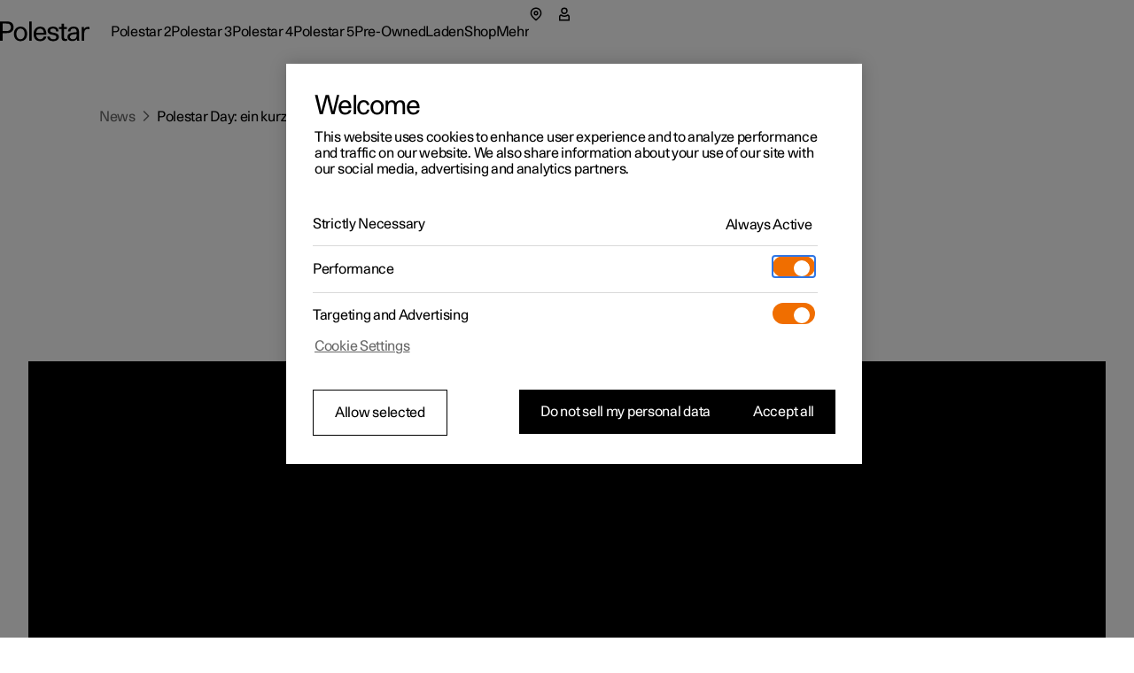

--- FILE ---
content_type: text/html
request_url: https://www.polestar.com/at/news/polestar-day/
body_size: 46795
content:
<!DOCTYPE html><html dir="ltr" lang="de"><head><meta charSet="utf-8"/><meta name="viewport" content="width=device-width,initial-scale=1"/><meta property="og:type" content="website"/><script type="text/javascript">
              window._dotcomRUM = {
                errors: [],
                pushToQueue: function(error) {
                  window._dotcomRUM.errors.push(error)
                }
              };
              window.addEventListener('error', window._dotcomRUM.pushToQueue)
          </script><link rel="canonical" href="https://www.polestar.com/at/news/polestar-day/"/><title>Polestar Day: ein kurzer Einblick in die Zukunft der Elektromobilität </title><meta property="og:title" content="Polestar Day: ein kurzer Einblick in die Zukunft der Elektromobilität "/><meta property="og:site_name" content="Polestar Day: ein kurzer Einblick in die Zukunft der Elektromobilität "/><meta name="twitter:title" content="Polestar Day: ein kurzer Einblick in die Zukunft der Elektromobilität "/><meta name="description" content="Eine Bühne für Technologie. Ein Eröffnungsvortrag über die Zukunft der Elektrifizierung. Neue Fahrzeuge und neue Innovationen. Ein Ort, der Polestar Fans verrät, was die Zukunft bringt. Das ist Polestar Day. "/><meta property="og:description" content="Eine Bühne für Technologie. Ein Eröffnungsvortrag über die Zukunft der Elektrifizierung. Neue Fahrzeuge und neue Innovationen. Ein Ort, der Polestar Fans verrät, was die Zukunft bringt. Das ist Polestar Day. "/><meta name="twitter:description" content="Eine Bühne für Technologie. Ein Eröffnungsvortrag über die Zukunft der Elektrifizierung. Neue Fahrzeuge und neue Innovationen. Ein Ort, der Polestar Fans verrät, was die Zukunft bringt. Das ist Polestar Day. "/><meta property="og:image" content="https://www.polestar.com/dato-assets/11286/1699838125-6fe49455-53c5-4fc8-a631-7b659ff648d7_1_201_a.jpeg"/><meta name="twitter:image" content="https://www.polestar.com/dato-assets/11286/1699838125-6fe49455-53c5-4fc8-a631-7b659ff648d7_1_201_a.jpeg"/><script type="application/ld+json">{"@context":"https://schema.org","@type":"NewsArticle","headline":"Polestar Day: ein kurzer Einblick in die Zukunft der Elektromobilität ","author":{"@type":"Organization","name":"Polestar News Department"},"mainEntityOfPage":{"@type":"Article","@id":"https://www.polestar.com/at/news/polestar-day/"},"datePublished":"2023-11-15T00:00:00.000Z","dateModified":"2025-06-11T09:00:38+02:00","image":["https://www.polestar.com/dato-assets/11286/1700040160-5e746fd0-ef62-4fbc-9bc9-9d0688442d93_1_201_a.jpeg?fm=webp\u0026only-imgix=true\u0026fit=min\u0026q=60\u0026dpr=1\u0026w=1248","https://www.polestar.com/dato-assets/11286/1700040160-5e746fd0-ef62-4fbc-9bc9-9d0688442d93_1_201_a.jpeg?fm=webp\u0026only-imgix=true\u0026fit=min\u0026q=60\u0026dpr=1\u0026w=959","https://www.polestar.com/dato-assets/11286/1700040160-5e746fd0-ef62-4fbc-9bc9-9d0688442d93_1_201_a.jpeg?fm=webp\u0026only-imgix=true\u0026fit=min\u0026q=60\u0026dpr=1\u0026w=767"]}</script><meta name="twitter:card" content="summary_large_image"/><link rel="alternate" href="https://www.polestar.com/fr-be/news/polestar-day/" hrefLang="fr-be"/><link rel="alternate" href="https://www.polestar.com/nl-be/news/polestar-day/" hrefLang="nl-be"/><link rel="alternate" href="https://www.polestar.com/dk/news/polestar-day/" hrefLang="da-dk"/><link rel="alternate" href="https://www.polestar.com/de/news/polestar-day/" hrefLang="de-de"/><link rel="alternate" href="https://www.polestar.com/es/news/polestar-day/" hrefLang="es-es"/><link rel="alternate" href="https://www.polestar.com/fr/news/polestar-day/" hrefLang="fr-fr"/><link rel="alternate" href="https://www.polestar.com/ie/news/polestar-day/" hrefLang="en-ie"/><link rel="alternate" href="https://www.polestar.com/it/news/polestar-day/" hrefLang="it-it"/><link rel="alternate" href="https://www.polestar.com/fr-lu/news/polestar-day/" hrefLang="fr-lu"/><link rel="alternate" href="https://www.polestar.com/nl/news/polestar-day/" hrefLang="nl-nl"/><link rel="alternate" href="https://www.polestar.com/no/news/polestar-day/" hrefLang="nb-no"/><link rel="alternate" href="https://www.polestar.com/pt/news/polestar-day/" hrefLang="pt-pt"/><link rel="alternate" href="https://www.polestar.com/de-ch/news/polestar-day/" hrefLang="de-ch"/><link rel="alternate" href="https://www.polestar.com/fr-ch/news/polestar-day/" hrefLang="fr-ch"/><link rel="alternate" href="https://www.polestar.com/it-ch/news/polestar-day/" hrefLang="it-ch"/><link rel="alternate" href="https://www.polestar.com/fi/news/polestar-day/" hrefLang="fi-fi"/><link rel="alternate" href="https://www.polestar.com/se/news/polestar-day/" hrefLang="sv-se"/><link rel="alternate" href="https://www.polestar.com/uk/news/polestar-day/" hrefLang="en-gb"/><link rel="alternate" href="https://www.polestar.com/at/news/polestar-day/" hrefLang="de-at"/><link rel="alternate" href="https://www.polestar.com/en-ca/news/polestar-day/" hrefLang="en-ca"/><link rel="alternate" href="https://www.polestar.com/fr-ca/news/polestar-day/" hrefLang="fr-ca"/><link rel="alternate" href="https://www.polestar.com/us/news/polestar-day/" hrefLang="en-us"/><link rel="alternate" href="https://www.polestar.com/au/news/polestar-day/" hrefLang="en-au"/><link rel="alternate" href="https://www.polestar.com/hk/news/polestar-day/" hrefLang="en-hk"/><link rel="alternate" href="https://www.polestar.com/kr/news/polestar-day/" hrefLang="ko-kr"/><link rel="alternate" href="https://www.polestar.com/nz/news/polestar-day/" hrefLang="en-nz"/><link rel="alternate" href="https://www.polestar.com/en-sg/news/polestar-day/" hrefLang="en-sg"/><link rel="alternate" href="https://www.polestar.com/zh-cn/news/polestar-day/" hrefLang="zh-cn"/><link rel="alternate" href="https://www.polestar.com/en-il/news/polestar-day/" hrefLang="en-il"/><link rel="alternate" href="https://www.polestar.com/en-kw/news/polestar-day/" hrefLang="en-kw"/><link rel="alternate" href="https://www.polestar.com/en-ae/news/polestar-day/" hrefLang="en-ae"/><link rel="alternate" href="https://www.polestar.com/global/news/polestar-day/" hrefLang="en"/><link rel="icon" type="image/png" sizes="32x32" href="/w3-assets/favicon-32x32.png"/><link rel="icon" type="image/png" sizes="16x16" href="/w3-assets/favicon-16x16.png"/><link rel="apple-touch-icon" sizes="180x180" href="/w3-assets/apple-touch-icon.png"/><script async="" type="text/javascript" src="https://cdn.cookielaw.org/scripttemplates/otSDKStub.js" data-domain-script="2b8f0235-bba3-48f8-b40b-77394cd12e03" data-testid="one-trust-script"></script></head><body><style data-emotion="css-global 4jxp5c">body,body{margin:0;padding:0;border:0;font-size:100%;font:inherit;vertical-align:baseline;}html{box-sizing:border-box;font-smooth:always;-webkit-font-smoothing:antialiased;-khtml-font-smoothing:antialiased;-apple-font-smoothing:antialiased;-moz-osx-font-smoothing:grayscale;}button{margin:0;}div,span,applet,object,iframe,h1,h2,h3,h4,h5,h6,p,blockquote,pre,a,abbr,acronym,address,big,cite,code,del,dfn,em,img,ins,kbd,q,s,samp,small,strike,strong,sub,sup,tt,var,b,u,i,center,dl,dt,dd,ol,ul,li,fieldset,form,label,legend,table,caption,tbody,tfoot,thead,tr,th,td,article,aside,canvas,details,embed,figure,figcaption,footer,header,hgroup,menu,nav,output,ruby,section,summary,time,mark,audio,video,hr{margin:0;padding:0;border:0;font-size:100%;font:inherit;vertical-align:baseline;}*,*:before,*:after{box-sizing:inherit;}article,aside,details,figcaption,figure,footer,header,hgroup,menu,nav,section{display:block;}ol,ul{list-style:none;}blockquote,q{quotes:none;}blockquote:before,blockquote:after,q:before,q:after{content:'';content:none;}table{border-collapse:collapse;border-spacing:0;}sub,sup{font-size:83.33333333333334%;position:relative;line-height:0;}sup{top:-0.35em;}sub{bottom:-0.25em;}html,body,body{height:100%;}body,body{background-color:rgb(255, 255, 255);}body{-webkit-transition:background-color 200ms cubic-bezier(0.15,1,0.35,1);transition:background-color 200ms cubic-bezier(0.15,1,0.35,1);}html{font-size:100%;}div[data-version][data-type='component-warehouse']{--cw-mega-menu-bar-height:3.5rem;--cw-mega-menu-sub-nav-height:0px;--cw-mega-menu-top-offset:calc(var(--cw-offer-bar-block-size, 0px) + var(--cw-importer-banner-block-size, 0px));--cw-mega-menu-block-size:calc(var(--cw-mega-menu-bar-height, 0px) + var(--cw-mega-menu-sub-nav-height, 0px));--cw-mega-menu-safe-area-height:calc(var(--cw-mega-menu-top-offset, 0px) + var(--cw-mega-menu-bar-height, 0px) + var(--cw-mega-menu-sub-nav-height, 0px));--cw-mega-menu-max-safe-area-height:calc(var(--cw-mega-menu-top-offset, 0px) + var(--cw-mega-menu-bar-height, 0px) + var(--cw-mega-menu-sub-nav-height, 0px));--cw-mega-menu-hide-header:0;}@media (min-width: 768px){div[data-version][data-type='component-warehouse']{--cw-mega-menu-bar-height:4rem;}}@media (min-width: 960px){div[data-version][data-type='component-warehouse']{--cw-mega-menu-bar-height:4.5rem;}}:lang(ko){word-break:keep-all;}body{font-style:normal;font-weight:400;color:rgb(0, 0, 0);font-size:1rem;line-height:var(--cw-line-height-small);letter-spacing:var(--cw-letter-spacing-small, 0);}body,body [dir='ltr']{font-family:Polestar Unica,Helvetica Neue,Helvetica,Arial,sans-serif;}body [dir='rtl']{font-family:Polestar Unica,system-ui,-apple-system,sans-serif;}input,select,textarea,button{font-family:inherit;font-size:inherit;line-height:inherit;letter-spacing:inherit;}strong,b{font-weight:700;}::-moz-focus-inner{border:none;}:focus{outline:0;box-shadow:none;}:focus-visible{outline:0;box-shadow:none;}.cw-disabled-scrolling{touch-action:none;overscroll-behavior:none;}@media (min-width: 0px){.cw-scrolling-input-fix{position:fixed;}}:root:not([dir]) *,:root[dir='ltr'],:root [dir='ltr']{--cw-line-height-small:1.125rem;--cw-line-height-large:2rem;--cw-letter-spacing-small:-0.01875rem;--cw-letter-spacing-large:-0.075rem;}:root[lang='he'],:root [lang='he']{--cw-line-height-small:1.125rem;--cw-line-height-large:2rem;--cw-letter-spacing-small:0;--cw-letter-spacing-large:0;}:root[lang='ar'],:root [lang='ar']{--cw-line-height-small:1.3125rem;--cw-line-height-large:2.25rem;--cw-letter-spacing-small:0;--cw-letter-spacing-large:0;}</style><style data-emotion="css 1q8magb">.css-1q8magb{display:-webkit-box;display:-webkit-flex;display:-ms-flexbox;display:flex;-webkit-flex-direction:column;-ms-flex-direction:column;flex-direction:column;margin:0 auto;min-height:100%;}</style><div data-version="117.10.0" data-type="component-warehouse" dir="ltr" class="css-1q8magb"><style data-emotion="css tilveo">.css-tilveo{position:fixed;inset-block-start:1.25rem;inset-inline-start:1.5rem;z-index:110;-webkit-transition:opacity 200ms cubic-bezier(0,0,1,1);transition:opacity 200ms cubic-bezier(0,0,1,1);}.css-tilveo:not(:focus-within){position:absolute;width:1px;height:1px;padding:0;margin:-1px;overflow:hidden;clip:rect(0, 0, 0, 0);-webkit-clip-path:inset(50%);clip-path:inset(50%);border:0;pointer-events:none;white-space:nowrap;outline:none;opacity:0;}</style><style data-emotion="css 19sbyfw">.css-19sbyfw{padding:0;background:none;font-weight:normal;cursor:pointer;position:relative;display:inline-block;-webkit-text-decoration:none;text-decoration:none;-webkit-user-select:none;-moz-user-select:none;-ms-user-select:none;user-select:none;text-overflow:ellipsis;touch-action:manipulation;-webkit-tap-highlight-color:transparent;max-width:100%;font-size:1rem;letter-spacing:var(--cw-letter-spacing-small, 0);min-height:var(--cw-line-height-small);-webkit-transition:all 200ms;transition:all 200ms;transition-property:background,box-shadow,color;background:rgb(0, 0, 0);color:rgb(255, 255, 255);height:3rem;padding-block:0;padding-inline:1rem 2rem;position:fixed;inset-block-start:1.25rem;inset-inline-start:1.5rem;z-index:110;-webkit-transition:opacity 200ms cubic-bezier(0,0,1,1);transition:opacity 200ms cubic-bezier(0,0,1,1);}.css-19sbyfw [data-type='icon']{color:rgb(240, 110, 0);}.css-19sbyfw:disabled{pointer-events:none;opacity:1;background:rgb(153,
  153,
  153);color:rgba(255, 255, 255, 0.3);}.css-19sbyfw:disabled [data-type='icon']{color:rgba(240, 110, 0, 0.3);}@media (hover: none){.css-19sbyfw:active:not(:disabled){background:rgb(77,
  77,
  77);color:rgb(255, 255, 255);}.css-19sbyfw:active:not(:disabled) [data-type='icon']{color:rgb(240, 110, 0);}}@media (hover: hover){.css-19sbyfw:hover:not(:disabled){background:rgb(77,
  77,
  77);color:rgb(255, 255, 255);}.css-19sbyfw:hover:not(:disabled) [data-type='icon']{color:rgb(240, 110, 0);}}.css-19sbyfw:before{position:absolute;content:'';min-width:auto;min-height:auto;width:100%;height:100%;top:50%;left:50%;-webkit-transform:translate(-50%, -50%);-moz-transform:translate(-50%, -50%);-ms-transform:translate(-50%, -50%);transform:translate(-50%, -50%);}.css-19sbyfw:before{min-width:3rem;}.css-19sbyfw:before{min-height:3rem;}.css-19sbyfw:not(:focus-within){position:absolute;width:1px;height:1px;padding:0;margin:-1px;overflow:hidden;clip:rect(0, 0, 0, 0);-webkit-clip-path:inset(50%);clip-path:inset(50%);border:0;pointer-events:none;white-space:nowrap;outline:none;opacity:0;}</style><a data-focus-theme="light" href="#main-content" target="_self" data-type="skip-link" class="css-19sbyfw"><style data-emotion="css 280i5d">.css-280i5d{-webkit-flex:1;-ms-flex:1;flex:1;display:-webkit-box;display:-webkit-flex;display:-ms-flexbox;display:flex;-webkit-align-items:center;-webkit-box-align:center;-ms-flex-align:center;align-items:center;line-height:2em;height:1em;padding-block-start:0.125rem;max-width:100%;-webkit-transform:translateY(1rem);-moz-transform:translateY(1rem);-ms-transform:translateY(1rem);transform:translateY(1rem);}</style><span class="css-280i5d"><style data-emotion="css 1lfoa71">.css-1lfoa71{text-align:start;white-space:nowrap;text-overflow:ellipsis;overflow:hidden;padding-top:5px;margin-top:-5px;-webkit-padding-start:5px;padding-inline-start:5px;-webkit-margin-start:-5px;margin-inline-start:-5px;-webkit-padding-end:5px;padding-inline-end:5px;-webkit-margin-end:-5px;margin-inline-end:-5px;}</style><span class="css-1lfoa71">Zum Hauptinhalt springen</span></span></a><style data-emotion="css 1cadxmv">.css-1cadxmv{position:-webkit-sticky;position:sticky;inline-size:100%;inset:0 0 auto;z-index:101;pointer-events:none;--cw-mega-menu-disappearing-header-translate:0 calc(
          (
              var(--cw-mega-menu-block-size, 100%) - var(
                  --cw-mega-menu-sub-nav-height
                ) +
                0.0625rem
            ) *
            (var(--cw-mega-menu-hide-header-progress) * -1)
        );}.css-1cadxmv:has([data-resizing='true']) *{transition-duration:0ms;}@media (min-width: 0px) and (max-width: 959px){.css-1cadxmv{display:-webkit-box;display:-webkit-flex;display:-ms-flexbox;display:flex;-webkit-flex-direction:column;-ms-flex-direction:column;flex-direction:column;}[data-interaction-mode='keyboard'] .css-1cadxmv *{-webkit-transition:none!important;transition:none!important;}}@media (min-width: 960px){.css-1cadxmv{display:grid;grid-template:auto 1fr/1fr;-webkit-translate:var(--cw-mega-menu-sticky-sub-navigation-translate, var(--cw-mega-menu-disappearing-header-translate, 0 0));-moz-translate:var(--cw-mega-menu-sticky-sub-navigation-translate, var(--cw-mega-menu-disappearing-header-translate, 0 0));-ms-translate:var(--cw-mega-menu-sticky-sub-navigation-translate, var(--cw-mega-menu-disappearing-header-translate, 0 0));translate:var(--cw-mega-menu-sticky-sub-navigation-translate, var(--cw-mega-menu-disappearing-header-translate, 0 0));}}</style><section data-type="mega-menu" id="mega-menu-:R11klb5:" data-testid="dotcom-navigation-mega-menu" class="css-1cadxmv"><style data-emotion="css jf8n30">.css-jf8n30{z-index:1;--cw-internal-mega-menu-is-light-theme:1;--cw-internal-mega-menu-background:rgb(255, 255, 255);--cw-internal-mega-menu-color:rgb(0, 0, 0);--cw-internal-mega-menu-tablet-max-inline-size:50%;--cw-internal-mega-menu-divider:rgba(0, 0, 0, 0.15);}@media (min-width: 0px) and (max-width: 959px){.css-jf8n30{width:100%;display:-webkit-box;display:-webkit-flex;display:-ms-flexbox;display:flex;-webkit-flex-direction:column;-ms-flex-direction:column;flex-direction:column;}}@media (min-width: 960px){.css-jf8n30{position:relative;$translate:var(--cw-mega-menu-disappearing-header-translate, 0 0);}}</style><div data-type="navigation-container" class="css-jf8n30"><style data-emotion="css e9ip98">.css-e9ip98{position:relative;-webkit-transition:background-color 200ms cubic-bezier(0,0,1,1);transition:background-color 200ms cubic-bezier(0,0,1,1);display:-webkit-box;display:-webkit-flex;display:-ms-flexbox;display:flex;-webkit-flex-direction:row;-ms-flex-direction:row;flex-direction:row;-webkit-box-pack:center;-ms-flex-pack:center;-webkit-justify-content:center;justify-content:center;overflow:hidden;min-block-size:3.5rem;}@media (min-width: 768px){.css-e9ip98{min-block-size:4rem;}}@media (min-width: 960px){.css-e9ip98{min-block-size:4.5rem;}}@media (min-width: 960px){.css-e9ip98{overflow:unset;background:var(--cw-internal-mega-menu-background);}.css-e9ip98::after{content:'';position:absolute;inset:auto 0 -0.0625rem;block-size:0.0625rem;background:var(--cw-internal-mega-menu-divider, transparent);}@media (min-width: 0px) and (max-width: 959px){.css-e9ip98::after{width:100vw;inset:auto -6vw 0;}@media (min-width: 768px){.css-e9ip98::after{inset:auto -3rem 0;}}}}</style><div data-type="header" class="css-e9ip98"><style data-emotion="css elfv2x">.css-elfv2x{inline-size:min(100%, 114rem);margin-inline:auto;padding-inline:6vw;display:grid;grid-template-columns:1fr auto;}@media (min-width: 768px){.css-elfv2x{padding-inline:3rem;}}@media (min-width: 960px){.css-elfv2x{padding-inline:4rem;}}@media (min-width: 1248px){.css-elfv2x{padding-inline:7rem;}}@media (min-width: 960px){.css-elfv2x{padding-block:1.25rem;grid-template-columns:auto 1fr;gap:1.5rem;}}</style><div data-type="header-content" class="css-elfv2x"><style data-emotion="css 1irst65">.css-1irst65{position:relative;inline-size:100%;display:-webkit-box;display:-webkit-flex;display:-ms-flexbox;display:flex;-webkit-flex-direction:row;-ms-flex-direction:row;flex-direction:row;-webkit-align-items:center;-webkit-box-align:center;-ms-flex-align:center;align-items:center;-webkit-box-pack:justify;-webkit-justify-content:space-between;justify-content:space-between;-webkit-align-self:start;-ms-flex-item-align:start;align-self:start;margin:auto;pointer-events:auto;}@media (min-width: 0px) and (max-width: 959px){.css-1irst65{-webkit-translate:var(--cw-mega-menu-sticky-sub-navigation-translate, var(--cw-mega-menu-disappearing-header-translate, 0 0));-moz-translate:var(--cw-mega-menu-sticky-sub-navigation-translate, var(--cw-mega-menu-disappearing-header-translate, 0 0));-ms-translate:var(--cw-mega-menu-sticky-sub-navigation-translate, var(--cw-mega-menu-disappearing-header-translate, 0 0));translate:var(--cw-mega-menu-sticky-sub-navigation-translate, var(--cw-mega-menu-disappearing-header-translate, 0 0));-webkit-transition:background-color 200ms cubic-bezier(0,0,1,1);transition:background-color 200ms cubic-bezier(0,0,1,1);padding-block:1rem;}.css-1irst65::before{content:'';inset:0 -6vw;position:absolute;background:var(--cw-internal-mega-menu-background);z-index:-1;}@media (min-width: 768px){.css-1irst65::before{inset:0 -3rem;}}.css-1irst65::after{content:'';position:absolute;inset:auto 0 -0.0625rem;block-size:0.0625rem;background:var(--cw-internal-mega-menu-divider, transparent);}@media (min-width: 0px) and (max-width: 959px){.css-1irst65::after{width:100vw;inset:auto -6vw 0;}@media (min-width: 768px){.css-1irst65::after{inset:auto -3rem 0;}}}@media (min-width: 768px){.css-1irst65{padding-block:1.25rem;}}}</style><header class="css-1irst65"><style data-emotion="css 1gwnfh">.css-1gwnfh{margin:-0.25rem 0;cursor:pointer;-webkit-transition:color 200ms cubic-bezier(0,0,1,1),opacity 150ms cubic-bezier(0.65,0,0,1);transition:color 200ms cubic-bezier(0,0,1,1),opacity 150ms cubic-bezier(0.65,0,0,1);}</style><a href="/at/" aria-label="Zurück zur Startseite" class="css-1gwnfh"><style data-emotion="css 1aefzum">.css-1aefzum{height:1.875rem;padding:0.1875rem 0;position:relative;}.css-1aefzum svg{height:100%;width:auto;overflow:visible;}.css-1aefzum path{fill:rgb(0, 0, 0);}.css-1aefzum:before{position:absolute;content:'';min-width:auto;min-height:auto;width:100%;height:100%;top:50%;left:50%;-webkit-transform:translate(-50%, -50%);-moz-transform:translate(-50%, -50%);-ms-transform:translate(-50%, -50%);transform:translate(-50%, -50%);}.css-1aefzum:before{min-width:3rem;}.css-1aefzum:before{min-height:3rem;}</style><div class="css-1aefzum"><svg xmlns="http://www.w3.org/2000/svg" width="101" height="24" fill="none" viewBox="0 0 101 24" role="img"><title>Polestar</title><path d="M0 .22h6.6c.92 0 1.88.04 2.88.12 1.02.08 2 .36 2.94.84.96.5 1.68 1.25 2.16 2.25.5 1 .75 2.12.75 3.36 0 1.32-.27 2.45-.81 3.39a5.61 5.61 0 0 1-2.13 2.19c-.62.38-1.43.65-2.43.81-1 .16-2.18.24-3.54.24H2.94V22H0V.22Zm6.72 10.8c.76 0 1.45-.03 2.07-.09.62-.08 1.1-.2 1.44-.36.68-.34 1.19-.85 1.53-1.53.36-.68.54-1.43.54-2.25 0-.82-.18-1.56-.54-2.22-.34-.68-.85-1.19-1.53-1.53-.34-.18-.82-.29-1.44-.33-.62-.06-1.31-.09-2.07-.09H2.94v8.4h3.78ZM23.111 22.45c-1.14 0-2.17-.2-3.09-.6-.92-.4-1.71-.96-2.37-1.68-.64-.72-1.13-1.58-1.47-2.58-.34-1.02-.51-2.13-.51-3.33 0-1.2.17-2.3.51-3.3.36-1 .86-1.86 1.5-2.58a6.45 6.45 0 0 1 2.34-1.71c.94-.4 1.98-.6 3.12-.6 1.16 0 2.2.2 3.12.6.94.4 1.73.97 2.37 1.71.66.72 1.16 1.58 1.5 2.58.36 1 .54 2.1.54 3.3 0 1.2-.18 2.31-.54 3.33-.34 1-.84 1.86-1.5 2.58-.64.72-1.43 1.28-2.37 1.68-.94.4-1.99.6-3.15.6Zm0-2.19c.72 0 1.37-.14 1.95-.42.6-.3 1.1-.71 1.5-1.23.4-.52.71-1.14.93-1.86.22-.74.33-1.56.33-2.46 0-.9-.11-1.71-.33-2.43-.22-.74-.54-1.37-.96-1.89-.4-.54-.89-.95-1.47-1.23-.56-.3-1.2-.45-1.92-.45-.7 0-1.34.14-1.92.42-.56.28-1.04.68-1.44 1.2-.4.52-.71 1.15-.93 1.89-.22.72-.33 1.53-.33 2.43 0 .9.1 1.72.3 2.46.22.74.53 1.38.93 1.92.4.52.88.93 1.44 1.23.58.28 1.22.42 1.92.42ZM32.924.22h2.76V22h-2.76V.22ZM45.29 22.45c-2.38 0-4.2-.72-5.46-2.16-1.26-1.46-1.89-3.47-1.89-6.03 0-1.16.17-2.24.51-3.24.34-1 .83-1.87 1.47-2.61.66-.74 1.44-1.31 2.34-1.71.92-.42 1.95-.63 3.09-.63 2.42 0 4.19.79 5.31 2.37 1.14 1.58 1.71 3.81 1.71 6.69H40.82c.04.76.18 1.46.42 2.1.24.62.56 1.16.96 1.62.42.44.89.79 1.41 1.05.54.24 1.13.36 1.77.36 1 0 1.86-.24 2.58-.72.74-.48 1.25-1.28 1.53-2.4h2.88c-.14.88-.42 1.66-.84 2.34-.42.66-.95 1.21-1.59 1.65-.62.44-1.33.77-2.13.99-.78.22-1.62.33-2.52.33Zm4.14-9.57c-.16-1.56-.62-2.71-1.38-3.45-.76-.76-1.7-1.14-2.82-1.14-1.18 0-2.15.38-2.91 1.14-.76.74-1.24 1.89-1.44 3.45h8.55ZM56.195 17.14c.04 1.06.4 1.86 1.08 2.4.7.52 1.68.78 2.94.78 1.06 0 1.87-.19 2.43-.57.58-.4.87-.98.87-1.74 0-.48-.11-.87-.33-1.17-.22-.3-.52-.54-.9-.72-.36-.2-.78-.35-1.26-.45-.48-.12-.98-.23-1.5-.33-.68-.12-1.36-.26-2.04-.42-.68-.16-1.3-.4-1.86-.72-.54-.34-.99-.79-1.35-1.35-.34-.58-.51-1.34-.51-2.28 0-.66.14-1.26.42-1.8.3-.56.71-1.04 1.23-1.44.54-.4 1.18-.71 1.92-.93.76-.22 1.6-.33 2.52-.33 1.9 0 3.4.44 4.5 1.32 1.1.86 1.65 2.19 1.65 3.99h-2.73c0-1.12-.3-1.92-.9-2.4-.58-.5-1.45-.75-2.61-.75-.96 0-1.72.2-2.28.6-.56.38-.84.9-.84 1.56 0 .44.1.8.3 1.08.22.28.5.51.84.69.34.18.74.33 1.2.45.46.1.95.2 1.47.3.68.14 1.38.3 2.1.48.72.16 1.36.41 1.92.75.58.34 1.05.8 1.41 1.38.38.58.57 1.35.57 2.31 0 .7-.16 1.34-.48 1.92-.32.56-.76 1.04-1.32 1.44-.56.4-1.23.71-2.01.93-.76.22-1.59.33-2.49.33-2.12 0-3.77-.46-4.95-1.38-1.16-.92-1.76-2.23-1.8-3.93h2.79ZM73.356 22.27c-.6 0-1.15-.08-1.65-.24-.48-.14-.89-.38-1.23-.72-.32-.34-.57-.8-.75-1.38-.18-.58-.27-1.29-.27-2.13v-9h-2.85V6.52h2.85V2.77h2.76v3.75h3.36V8.8h-3.36v7.71c0 .54.01 1.03.03 1.47.04.42.12.78.24 1.08.12.28.3.5.54.66.26.14.61.21 1.05.21h.69c.26-.02.55-.07.87-.15V22c-.82.18-1.58.27-2.28.27ZM81.575 22.33c-1.72 0-3.05-.43-3.99-1.29-.92-.88-1.38-2.01-1.38-3.39 0-.84.16-1.54.48-2.1.34-.58.78-1.05 1.32-1.41.56-.38 1.2-.67 1.92-.87.72-.22 1.46-.38 2.22-.48a29.5 29.5 0 0 1 2.28-.27c.76-.06 1.46-.13 2.1-.21v-.54c0-1.16-.27-2.05-.81-2.67-.54-.64-1.41-.96-2.61-.96-1.08 0-1.95.26-2.61.78-.66.52-.99 1.34-.99 2.46h-2.73c0-.84.15-1.59.45-2.25.32-.66.76-1.21 1.32-1.65.56-.46 1.23-.81 2.01-1.05.78-.24 1.63-.36 2.55-.36 1.46 0 2.6.22 3.42.66.82.44 1.43 1 1.83 1.68.4.68.64 1.44.72 2.28.1.82.15 1.62.15 2.4v4.23c0 .9.02 1.73.06 2.49.06.76.17 1.49.33 2.19h-2.58c-.04-.22-.08-.49-.12-.81-.04-.34-.07-.77-.09-1.29-.66.88-1.42 1.51-2.28 1.89-.86.36-1.85.54-2.97.54Zm.63-2.01c.56 0 1.1-.07 1.62-.21.52-.14.98-.39 1.38-.75.4-.38.72-.89.96-1.53.24-.66.36-1.5.36-2.52v-.87c-.58.08-1.3.15-2.16.21-.86.04-1.69.16-2.49.36-.8.2-1.48.51-2.04.93-.56.4-.84.99-.84 1.77 0 .76.28 1.39.84 1.89.58.48 1.37.72 2.37.72ZM92.256 6.52h2.61V8.8c.6-.94 1.26-1.58 1.98-1.92.72-.36 1.51-.54 2.37-.54.58 0 1.16.06 1.74.18v2.43c-.34-.06-.66-.11-.96-.15-.3-.04-.59-.06-.87-.06-.84 0-1.53.15-2.07.45-.52.28-.93.69-1.23 1.23-.3.52-.51 1.16-.63 1.92s-.18 1.61-.18 2.55V22h-2.76V6.52Z"></path></svg></div></a><style data-emotion="css bxqx5h">@media (min-width: 960px){.css-bxqx5h{display:none;}}</style><div class="css-bxqx5h"><style data-emotion="css 1bte3rx">.css-1bte3rx{color:rgb(0, 0, 0);width:1.5rem;height:1.5rem;}@media (hover: hover){.css-1bte3rx:hover{color:rgba(0, 0, 0, 0.6);box-shadow:none;}}.css-1bte3rx:active{color:rgb(240, 110, 0);box-shadow:none;}</style><style data-emotion="css bbdwah">.css-bbdwah{margin:0;display:inline-block;color:rgba(0, 0, 0, 0.6);border:0;cursor:pointer;width:auto;max-width:100%;box-shadow:none;background-color:rgba(0, 0, 0, 0);-webkit-transition:background-color 200ms,color 200ms,border-color 200ms,box-shadow 200ms,opacity 200ms;transition:background-color 200ms,color 200ms,border-color 200ms,box-shadow 200ms,opacity 200ms;-webkit-text-decoration:none;text-decoration:none;-webkit-user-select:none;-moz-user-select:none;-ms-user-select:none;user-select:none;touch-action:manipulation;-webkit-tap-highlight-color:transparent;font-family:Polestar Unica,Helvetica Neue,Helvetica,Arial,sans-serif;font-weight:400;font-size:1rem;line-height:var(--cw-line-height-small);position:relative;display:-webkit-box;display:-webkit-flex;display:-ms-flexbox;display:flex;-webkit-align-items:center;-webkit-box-align:center;-ms-flex-align:center;align-items:center;-webkit-box-pack:center;-ms-flex-pack:center;-webkit-justify-content:center;justify-content:center;width:3rem;height:3rem;padding:0;color:rgb(0, 0, 0);width:1.5rem;height:1.5rem;}@media (hover: hover){.css-bbdwah:hover{color:rgb(0, 0, 0);}}.css-bbdwah:active{color:rgba(0, 0, 0, 0.6);}.css-bbdwah:before{position:absolute;content:'';min-width:auto;min-height:auto;width:100%;height:100%;top:50%;left:50%;-webkit-transform:translate(-50%, -50%);-moz-transform:translate(-50%, -50%);-ms-transform:translate(-50%, -50%);transform:translate(-50%, -50%);}.css-bbdwah:before{min-width:3rem;}.css-bbdwah:before{min-height:3rem;}@media (hover: hover){.css-bbdwah:hover{color:rgba(0, 0, 0, 0.6);box-shadow:none;}}.css-bbdwah:active{color:rgb(240, 110, 0);box-shadow:none;}</style><button title="Das Menü öffnen" type="button" data-focus-spacing="6" data-focus-theme="light" data-type="menu-button" aria-expanded="false" aria-controls="mega-menu-:R11klb5:-primary-navigation" aria-label="Das Menü öffnen" class="css-bbdwah"><style data-emotion="css 14zx4vh">.css-14zx4vh{display:-webkit-box;display:-webkit-flex;display:-ms-flexbox;display:flex;-webkit-flex-direction:row;-ms-flex-direction:row;flex-direction:row;-webkit-align-items:center;-webkit-box-align:center;-ms-flex-align:center;align-items:center;}</style><div class="css-14zx4vh"><style data-emotion="css 1bku2xc">.css-1bku2xc{display:-webkit-box;display:-webkit-flex;display:-ms-flexbox;display:flex;position:relative;z-index:1;}</style><style data-emotion="css 62qso3">.css-62qso3{font-size:1rem;height:calc(1.5 * 1rem);-webkit-user-select:none;-moz-user-select:none;-ms-user-select:none;user-select:none;display:-webkit-inline-box;display:-webkit-inline-flex;display:-ms-inline-flexbox;display:inline-flex;-webkit-align-items:center;-webkit-box-align:center;-ms-flex-align:center;align-items:center;-webkit-box-pack:center;-ms-flex-pack:center;-webkit-justify-content:center;justify-content:center;-webkit-transition:color 200ms;transition:color 200ms;display:-webkit-box;display:-webkit-flex;display:-ms-flexbox;display:flex;position:relative;z-index:1;}</style><span aria-hidden="true" class="css-62qso3"><svg viewBox="0 0 24 24" fill="none" height="100%" role="presentation"><path d="M0 3h24v1.5H0V3ZM0 11.25h24v1.5H0v-1.5ZM24 19.5H0V21h24v-1.5Z" fill="currentColor"></path></svg></span></div></button></div></header><style data-emotion="css 8mddjf">.css-8mddjf{background-color:rgba(0, 0, 0, 0.6);}</style><style data-emotion="css 1f0h0ys">.css-1f0h0ys{display:-webkit-box;display:-webkit-flex;display:-ms-flexbox;display:flex;-webkit-flex-direction:column;-ms-flex-direction:column;flex-direction:column;-webkit-box-pack:end;-ms-flex-pack:end;-webkit-justify-content:end;justify-content:end;inline-size:100%;color:rgb(0, 0, 0);pointer-events:auto;--primary-navigation-opacity:1;}@media (min-width: 0px) and (max-width: 959px){.css-1f0h0ys{background:var(--cw-internal-mega-menu-background);position:fixed;inset:0;overflow:hidden;-webkit-translate:calc(var(--cw-internal-mega-menu-mobile-translate, 0) * var(--cw-rtl-translate, 1)) 0;-moz-translate:calc(var(--cw-internal-mega-menu-mobile-translate, 0) * var(--cw-rtl-translate, 1)) 0;-ms-translate:calc(var(--cw-internal-mega-menu-mobile-translate, 0) * var(--cw-rtl-translate, 1)) 0;translate:calc(var(--cw-internal-mega-menu-mobile-translate, 0) * var(--cw-rtl-translate, 1)) 0;-webkit-transition:0ms;transition:0ms;padding:3.5rem 6vw 0;}}@media (min-width: 768px){.css-1f0h0ys{inline-size:min(100%, var(--cw-internal-mega-menu-tablet-max-inline-size));inset-inline:auto 0;inset-block:0;padding:4rem 3rem 0;}}@media (min-width: 960px){.css-1f0h0ys{inline-size:100%;-webkit-flex-direction:row;-ms-flex-direction:row;flex-direction:row;-webkit-translate:none;-moz-translate:none;-ms-translate:none;translate:none;-webkit-transition:none;transition:none;padding:unset;gap:inherit;}}.css-1f0h0ys:has(
      [data-type='primary-navigation-item']:hover,
      [data-type*='icon-']:hover,
      [data-type='primary-navigation-item']:focus-within,
      [data-type*='icon-']:focus-within,
      [data-type='primary-navigation-item'] [aria-expanded='true']
    ){--primary-navigation-opacity:0.6;}.css-1f0h0ys [data-type='primary-navigation-item'],.css-1f0h0ys [data-type*='icon-']{opacity:var(--primary-navigation-opacity);}.css-1f0h0ys [data-type='primary-navigation-item']:has([aria-expanded='true']),.css-1f0h0ys [data-type*='icon-']:has([aria-expanded='true']),.css-1f0h0ys [data-type='primary-navigation-item']:hover,.css-1f0h0ys [data-type*='icon-']:hover,.css-1f0h0ys [data-type='primary-navigation-item']:focus-within,.css-1f0h0ys [data-type*='icon-']:focus-within{opacity:1;}</style><nav data-type="mega-menu-navigation" data-resizing="false" style="--cw-internal-mega-menu-mobile-translate:100%" id="mega-menu-:R11klb5:-primary-navigation" aria-label="Haupt" class="css-1f0h0ys"><style data-emotion="css 1xehi6e">@media (min-width: 0px) and (max-width: 959px){.css-1xehi6e{block-size:100%;position:relative;overflow:hidden;display:-webkit-box;display:-webkit-flex;display:-ms-flexbox;display:flex;-webkit-flex-direction:column;-ms-flex-direction:column;flex-direction:column;margin-inline:-6vw;padding-inline:6vw 0;}.css-1xehi6e::after{content:'';position:absolute;inset:0 1.5rem 0 0;background:linear-gradient(
        to bottom,
        var(--cw-internal-mega-menu-background),
        transparent calc(80px * var(--top-offset)),
        transparent
          calc(
            100% - (80px * var(--bottom-offset))
          ),
        var(--cw-internal-mega-menu-background)
      );pointer-events:none;}@media (min-width: 768px){.css-1xehi6e{margin-inline:-3rem;padding-inline:3rem 0;}}}@media (min-width: 960px){.css-1xehi6e{display:-webkit-box;display:-webkit-flex;display:-ms-flexbox;display:flex;-webkit-flex-direction:column;-ms-flex-direction:column;flex-direction:column;-webkit-box-pack:center;-ms-flex-pack:center;-webkit-justify-content:center;justify-content:center;}}</style><div style="--top-offset:0;--bottom-offset:0" class="css-1xehi6e"><style data-emotion="css 1lnj9yu">@media (min-width: 0px) and (max-width: 959px){.css-1lnj9yu{overflow:auto;height:auto;margin-block-start:auto;max-block-size:100%;}}@media (min-width: 0px){.css-1lnj9yu{-webkit-padding-end:6vw;padding-inline-end:6vw;}}@media (min-width: 768px){.css-1lnj9yu{-webkit-padding-end:3rem;padding-inline-end:3rem;}}@media (min-width: 960px){.css-1lnj9yu{-webkit-padding-end:0;padding-inline-end:0;}}</style><div class="css-1lnj9yu"><style data-emotion="css 10cxx8z">.css-10cxx8z{display:-webkit-box;display:-webkit-flex;display:-ms-flexbox;display:flex;-webkit-flex-direction:column;-ms-flex-direction:column;flex-direction:column;-webkit-box-flex-wrap:wrap;-webkit-flex-wrap:wrap;-ms-flex-wrap:wrap;flex-wrap:wrap;}@media (min-width: 960px){.css-10cxx8z{-webkit-flex-direction:row;-ms-flex-direction:row;flex-direction:row;-webkit-align-items:center;-webkit-box-align:center;-ms-flex-align:center;align-items:center;-webkit-flex-shrink:1;-ms-flex-negative:1;flex-shrink:1;gap:1.5rem;inline-size:auto;-webkit-align-self:end;-ms-flex-item-align:end;align-self:end;}}</style><ul role="list" class="css-10cxx8z"><style data-emotion="css 1qwl8ig">.css-1qwl8ig{position:relative;max-inline-size:100%;}@media (min-width: 0px) and (max-width: 959px){.css-1qwl8ig[data-group='main']+.css-1qwl8ig[data-group='secondary']{margin-block-start:1.5rem;}}</style><li data-group="main" class="css-1qwl8ig"><style data-emotion="css 1v8ruus">.css-1v8ruus{isolation:isolate;position:relative;display:-webkit-box;display:-webkit-flex;display:-ms-flexbox;display:flex;-webkit-flex-direction:row;-ms-flex-direction:row;flex-direction:row;-webkit-align-content:center;-ms-flex-line-pack:center;align-content:center;-webkit-box-pack:justify;-webkit-justify-content:space-between;justify-content:space-between;gap:0.25rem;inline-size:100%;cursor:pointer;}</style><div data-type="primary-navigation-item" class="css-1v8ruus"><style data-emotion="css 8t564y">.css-8t564y{inline-size:100%;}@media (min-width: 960px){.css-8t564y{display:none;}}</style><div class="css-8t564y"><style data-emotion="css 1dr5gce">.css-1dr5gce{border:none;margin:0;padding:0;inline-size:auto;overflow:visible;color:inherit;font:inherit;background:inherit;-webkit-appearance:none;text-align:start;display:-webkit-box;display:-webkit-flex;display:-ms-flexbox;display:flex;-webkit-flex-direction:row;-ms-flex-direction:row;flex-direction:row;-webkit-box-pack:justify;-webkit-justify-content:space-between;justify-content:space-between;inline-size:100%;-webkit-align-items:center;-webkit-box-align:center;-ms-flex-align:center;align-items:center;cursor:pointer;padding:0.1875rem 0;}</style><button data-type="panel-button" aria-expanded="false" class="css-1dr5gce"><style data-emotion="css cjfd7m">.css-cjfd7m{overflow:hidden;-webkit-text-decoration:none;text-decoration:none;font-size:1.875rem;line-height:1.875rem;letter-spacing:var(--cw-letter-spacing-large, 0);color:currentColor;-webkit-transition:color 200ms cubic-bezier(0,0,1,1),opacity 150ms cubic-bezier(0.65,0,0,1);transition:color 200ms cubic-bezier(0,0,1,1),opacity 150ms cubic-bezier(0.65,0,0,1);cursor:pointer;padding-block:3px 1px;}</style><span class="css-cjfd7m">Polestar 2</span><style data-emotion="css npet77">.css-npet77{-webkit-margin-end:0.5rem;margin-inline-end:0.5rem;}</style><style data-emotion="css 1qrv7p3">.css-1qrv7p3{font-size:1em;height:calc(1.5 * 1em);-webkit-user-select:none;-moz-user-select:none;-ms-user-select:none;user-select:none;display:-webkit-inline-box;display:-webkit-inline-flex;display:-ms-inline-flexbox;display:inline-flex;-webkit-align-items:center;-webkit-box-align:center;-ms-flex-align:center;align-items:center;-webkit-box-pack:center;-ms-flex-pack:center;-webkit-justify-content:center;justify-content:center;-webkit-transition:color 200ms;transition:color 200ms;-webkit-margin-end:0.5rem;margin-inline-end:0.5rem;}.css-1qrv7p3 >svg{-webkit-transform:translateY(-1px);-moz-transform:translateY(-1px);-ms-transform:translateY(-1px);transform:translateY(-1px);}[data-font=''] .css-1qrv7p3{-webkit-transform:translateY(0);-moz-transform:translateY(0);-ms-transform:translateY(0);transform:translateY(0);}</style><span aria-hidden="true" class="css-1qrv7p3"><svg viewBox="0 0 16 16" fill="none" height="1em" role="presentation"><path d="m5.675 2-1.05 1.05L9.575 8l-4.95 4.95L5.675 14l6-6-6-6Z" fill="currentColor"></path></svg></span></button></div><style data-emotion="css 145x06t">.css-145x06t{display:none;max-width:20vw;}.css-145x06t span{text-align:start;white-space:nowrap;text-overflow:ellipsis;overflow:hidden;}@media (min-width: 960px){.css-145x06t{display:block;}}</style><div data-type="link-wrapper" class="css-145x06t"><style data-emotion="css 1quzxyu">.css-1quzxyu{-webkit-text-decoration:none;text-decoration:none;font-size:1rem;line-height:var(--cw-line-height-small);letter-spacing:var(--cw-letter-spacing-small, 0);color:currentColor;-webkit-transition:color 200ms cubic-bezier(0,0,1,1),opacity 150ms cubic-bezier(0.65,0,0,1);transition:color 200ms cubic-bezier(0,0,1,1),opacity 150ms cubic-bezier(0.65,0,0,1);padding-block:5px 1px;display:block;}</style><span class="css-1quzxyu">Polestar 2</span><style data-emotion="css 7jo9u0">.css-7jo9u0{position:absolute;inset:0;z-index:1;border:none;margin:0;padding:0;inline-size:auto;overflow:visible;color:inherit;font:inherit;background:inherit;-webkit-appearance:none;text-align:start;}[data-interaction-mode='keyboard'] .css-7jo9u0{display:none;}@media not (pointer: coarse){.css-7jo9u0{display:none;}}</style><button data-type="touch-link" aria-expanded="false" aria-controls="mega-menu-:R11klb5:-secondary-navigation-0" class="css-7jo9u0"><style data-emotion="css 1we4ind">.css-1we4ind{position:absolute;width:1px;height:1px;padding:0;margin:-1px;overflow:hidden;clip:rect(0, 0, 0, 0);-webkit-clip-path:inset(50%);clip-path:inset(50%);border:0;pointer-events:none;white-space:nowrap;outline:none;}</style><div class="css-1we4ind">Untermenü Polestar 2</div></button><style data-emotion="css 1i4qlvj">.css-1i4qlvj{border:none;margin:0;padding:0;inline-size:auto;overflow:visible;color:inherit;font:inherit;background:inherit;-webkit-appearance:none;text-align:start;position:absolute;cursor:pointer;inset-block-start:50%;inset-inline-end:0;-webkit-translate:calc((100% + 4px) * var(--cw-rtl-translate, 1)) -50%;-moz-translate:calc((100% + 4px) * var(--cw-rtl-translate, 1)) -50%;-ms-translate:calc((100% + 4px) * var(--cw-rtl-translate, 1)) -50%;translate:calc((100% + 4px) * var(--cw-rtl-translate, 1)) -50%;block-size:100%;}.css-1i4qlvj:not(:focus){position:absolute;width:1px;height:1px;padding:0;margin:-1px;overflow:hidden;clip:rect(0, 0, 0, 0);-webkit-clip-path:inset(50%);clip-path:inset(50%);border:0;pointer-events:none;white-space:nowrap;outline:none;}</style><button data-type="chevron" aria-expanded="false" aria-controls="mega-menu-:R11klb5:-secondary-navigation-0" aria-label="Untermenü Polestar 2" class="css-1i4qlvj"><style data-emotion="css e96rld">.css-e96rld{rotate:var(--multi-purpose-link-chevron-rotation, 0deg);fill:currentColor;}</style><svg style="--multi-purpose-link-chevron-rotation:0deg" width="8" height="8" viewBox="0 0 8 8" xmlns="http://www.w3.org/2000/svg" aria-hidden="true" class="css-e96rld"><path d="M1.52505 1.88391L4.00004 4.35891L6.47503 1.88391L7.35359 2.76246L4.00004 6.11602L0.646484 2.76246L1.52505 1.88391Z"></path></svg></button></div></div></li><li data-group="main" class="css-1qwl8ig"><div data-type="primary-navigation-item" class="css-1v8ruus"><div class="css-8t564y"><button data-type="panel-button" aria-expanded="false" class="css-1dr5gce"><span class="css-cjfd7m">Polestar 3</span><span aria-hidden="true" class="css-1qrv7p3"><svg viewBox="0 0 16 16" fill="none" height="1em" role="presentation"><path d="m5.675 2-1.05 1.05L9.575 8l-4.95 4.95L5.675 14l6-6-6-6Z" fill="currentColor"></path></svg></span></button></div><div data-type="link-wrapper" class="css-145x06t"><span class="css-1quzxyu">Polestar 3</span><button data-type="touch-link" aria-expanded="false" aria-controls="mega-menu-:R11klb5:-secondary-navigation-1" class="css-7jo9u0"><div class="css-1we4ind">Untermenü Polestar 3</div></button><button data-type="chevron" aria-expanded="false" aria-controls="mega-menu-:R11klb5:-secondary-navigation-1" aria-label="Untermenü Polestar 3" class="css-1i4qlvj"><svg style="--multi-purpose-link-chevron-rotation:0deg" width="8" height="8" viewBox="0 0 8 8" xmlns="http://www.w3.org/2000/svg" aria-hidden="true" class="css-e96rld"><path d="M1.52505 1.88391L4.00004 4.35891L6.47503 1.88391L7.35359 2.76246L4.00004 6.11602L0.646484 2.76246L1.52505 1.88391Z"></path></svg></button></div></div></li><li data-group="main" class="css-1qwl8ig"><div data-type="primary-navigation-item" class="css-1v8ruus"><div class="css-8t564y"><button data-type="panel-button" aria-expanded="false" class="css-1dr5gce"><span class="css-cjfd7m">Polestar 4</span><span aria-hidden="true" class="css-1qrv7p3"><svg viewBox="0 0 16 16" fill="none" height="1em" role="presentation"><path d="m5.675 2-1.05 1.05L9.575 8l-4.95 4.95L5.675 14l6-6-6-6Z" fill="currentColor"></path></svg></span></button></div><div data-type="link-wrapper" class="css-145x06t"><span class="css-1quzxyu">Polestar 4</span><button data-type="touch-link" aria-expanded="false" aria-controls="mega-menu-:R11klb5:-secondary-navigation-2" class="css-7jo9u0"><div class="css-1we4ind">Untermenü Polestar 4</div></button><button data-type="chevron" aria-expanded="false" aria-controls="mega-menu-:R11klb5:-secondary-navigation-2" aria-label="Untermenü Polestar 4" class="css-1i4qlvj"><svg style="--multi-purpose-link-chevron-rotation:0deg" width="8" height="8" viewBox="0 0 8 8" xmlns="http://www.w3.org/2000/svg" aria-hidden="true" class="css-e96rld"><path d="M1.52505 1.88391L4.00004 4.35891L6.47503 1.88391L7.35359 2.76246L4.00004 6.11602L0.646484 2.76246L1.52505 1.88391Z"></path></svg></button></div></div></li><li data-group="main" class="css-1qwl8ig"><div data-type="primary-navigation-item" class="css-1v8ruus"><div class="css-8t564y"><button data-type="panel-button" aria-expanded="false" class="css-1dr5gce"><span class="css-cjfd7m">Polestar 5</span><span aria-hidden="true" class="css-1qrv7p3"><svg viewBox="0 0 16 16" fill="none" height="1em" role="presentation"><path d="m5.675 2-1.05 1.05L9.575 8l-4.95 4.95L5.675 14l6-6-6-6Z" fill="currentColor"></path></svg></span></button></div><div data-type="link-wrapper" class="css-145x06t"><span class="css-1quzxyu">Polestar 5</span><button data-type="touch-link" aria-expanded="false" aria-controls="mega-menu-:R11klb5:-secondary-navigation-3" class="css-7jo9u0"><div class="css-1we4ind">Untermenü Polestar 5</div></button><button data-type="chevron" aria-expanded="false" aria-controls="mega-menu-:R11klb5:-secondary-navigation-3" aria-label="Untermenü Polestar 5" class="css-1i4qlvj"><svg style="--multi-purpose-link-chevron-rotation:0deg" width="8" height="8" viewBox="0 0 8 8" xmlns="http://www.w3.org/2000/svg" aria-hidden="true" class="css-e96rld"><path d="M1.52505 1.88391L4.00004 4.35891L6.47503 1.88391L7.35359 2.76246L4.00004 6.11602L0.646484 2.76246L1.52505 1.88391Z"></path></svg></button></div></div></li><li data-group="secondary" class="css-1qwl8ig"><div data-type="primary-navigation-item" class="css-1v8ruus"><div class="css-8t564y"><button data-type="panel-button" aria-expanded="false" class="css-1dr5gce"><span class="css-cjfd7m">Pre-Owned</span><span aria-hidden="true" class="css-1qrv7p3"><svg viewBox="0 0 16 16" fill="none" height="1em" role="presentation"><path d="m5.675 2-1.05 1.05L9.575 8l-4.95 4.95L5.675 14l6-6-6-6Z" fill="currentColor"></path></svg></span></button></div><div data-type="link-wrapper" class="css-145x06t"><span class="css-1quzxyu">Pre-Owned</span><button data-type="touch-link" aria-expanded="false" aria-controls="mega-menu-:R11klb5:-secondary-navigation-4" class="css-7jo9u0"><div class="css-1we4ind">Untermenü Pre-owned</div></button><button data-type="chevron" aria-expanded="false" aria-controls="mega-menu-:R11klb5:-secondary-navigation-4" aria-label="Untermenü Pre-owned" class="css-1i4qlvj"><svg style="--multi-purpose-link-chevron-rotation:0deg" width="8" height="8" viewBox="0 0 8 8" xmlns="http://www.w3.org/2000/svg" aria-hidden="true" class="css-e96rld"><path d="M1.52505 1.88391L4.00004 4.35891L6.47503 1.88391L7.35359 2.76246L4.00004 6.11602L0.646484 2.76246L1.52505 1.88391Z"></path></svg></button></div></div></li><li data-group="secondary" class="css-1qwl8ig"><div data-type="primary-navigation-item" class="css-1v8ruus"><div class="css-8t564y"><button data-type="panel-button" aria-expanded="false" class="css-1dr5gce"><span class="css-cjfd7m">Laden</span><span aria-hidden="true" class="css-1qrv7p3"><svg viewBox="0 0 16 16" fill="none" height="1em" role="presentation"><path d="m5.675 2-1.05 1.05L9.575 8l-4.95 4.95L5.675 14l6-6-6-6Z" fill="currentColor"></path></svg></span></button></div><div data-type="link-wrapper" class="css-145x06t"><span class="css-1quzxyu">Laden</span><button data-type="touch-link" aria-expanded="false" aria-controls="mega-menu-:R11klb5:-secondary-navigation-5" class="css-7jo9u0"><div class="css-1we4ind">Untermenü Laden</div></button><button data-type="chevron" aria-expanded="false" aria-controls="mega-menu-:R11klb5:-secondary-navigation-5" aria-label="Untermenü Laden" class="css-1i4qlvj"><svg style="--multi-purpose-link-chevron-rotation:0deg" width="8" height="8" viewBox="0 0 8 8" xmlns="http://www.w3.org/2000/svg" aria-hidden="true" class="css-e96rld"><path d="M1.52505 1.88391L4.00004 4.35891L6.47503 1.88391L7.35359 2.76246L4.00004 6.11602L0.646484 2.76246L1.52505 1.88391Z"></path></svg></button></div></div></li><li data-group="secondary" class="css-1qwl8ig"><div data-type="primary-navigation-item" class="css-1v8ruus"><div class="css-8t564y"><button data-type="panel-button" aria-expanded="false" class="css-1dr5gce"><span class="css-cjfd7m">Shop</span><span aria-hidden="true" class="css-1qrv7p3"><svg viewBox="0 0 16 16" fill="none" height="1em" role="presentation"><path d="m5.675 2-1.05 1.05L9.575 8l-4.95 4.95L5.675 14l6-6-6-6Z" fill="currentColor"></path></svg></span></button></div><div data-type="link-wrapper" class="css-145x06t"><span class="css-1quzxyu">Shop</span><button data-type="touch-link" aria-expanded="false" aria-controls="mega-menu-:R11klb5:-secondary-navigation-6" class="css-7jo9u0"><div class="css-1we4ind">Untermenü Shop</div></button><button data-type="chevron" aria-expanded="false" aria-controls="mega-menu-:R11klb5:-secondary-navigation-6" aria-label="Untermenü Shop" class="css-1i4qlvj"><svg style="--multi-purpose-link-chevron-rotation:0deg" width="8" height="8" viewBox="0 0 8 8" xmlns="http://www.w3.org/2000/svg" aria-hidden="true" class="css-e96rld"><path d="M1.52505 1.88391L4.00004 4.35891L6.47503 1.88391L7.35359 2.76246L4.00004 6.11602L0.646484 2.76246L1.52505 1.88391Z"></path></svg></button></div></div></li><li data-group="secondary" class="css-1qwl8ig"><div data-type="primary-navigation-item" class="css-1v8ruus"><div class="css-8t564y"><button data-type="panel-button" aria-expanded="false" class="css-1dr5gce"><span class="css-cjfd7m">Mehr</span><span aria-hidden="true" class="css-1qrv7p3"><svg viewBox="0 0 16 16" fill="none" height="1em" role="presentation"><path d="m5.675 2-1.05 1.05L9.575 8l-4.95 4.95L5.675 14l6-6-6-6Z" fill="currentColor"></path></svg></span></button></div><div data-type="link-wrapper" class="css-145x06t"><span class="css-1quzxyu">Mehr</span><button data-type="touch-link" aria-expanded="false" aria-controls="mega-menu-:R11klb5:-secondary-navigation-7" class="css-7jo9u0"><div class="css-1we4ind">Untermenü Mehr</div></button><button data-type="chevron" aria-expanded="false" aria-controls="mega-menu-:R11klb5:-secondary-navigation-7" aria-label="Untermenü Mehr" class="css-1i4qlvj"><svg style="--multi-purpose-link-chevron-rotation:0deg" width="8" height="8" viewBox="0 0 8 8" xmlns="http://www.w3.org/2000/svg" aria-hidden="true" class="css-e96rld"><path d="M1.52505 1.88391L4.00004 4.35891L6.47503 1.88391L7.35359 2.76246L4.00004 6.11602L0.646484 2.76246L1.52505 1.88391Z"></path></svg></button></div></div></li></ul></div></div><style data-emotion="css 1mgycii">.css-1mgycii{display:-webkit-box;display:-webkit-flex;display:-ms-flexbox;display:flex;-webkit-flex-direction:row;-ms-flex-direction:row;flex-direction:row;}@media (min-width: 0px) and (max-width: 959px){.css-1mgycii{padding:0.75rem 0;}}.css-1mgycii button,.css-1mgycii a{color:currentColor;-webkit-transition:color 200ms cubic-bezier(0,0,1,1),opacity 150ms cubic-bezier(0.65,0,0,1);transition:color 200ms cubic-bezier(0,0,1,1),opacity 150ms cubic-bezier(0.65,0,0,1);}.css-1mgycii li:first-of-type{-webkit-margin-start:-0.5rem;margin-inline-start:-0.5rem;}.css-1mgycii li:last-of-type{-webkit-margin-end:-0.5rem;margin-inline-end:-0.5rem;}@media (min-width: 0px) and (max-width: 959px){.css-1mgycii li:first-of-type{-webkit-margin-start:-0.75rem;margin-inline-start:-0.75rem;}.css-1mgycii li:last-of-type{-webkit-margin-end:-0.75rem;margin-inline-end:-0.75rem;}}</style><ul class="css-1mgycii"><li><style data-emotion="css 1vxic63">.css-1vxic63:before{min-width:2rem;}.css-1vxic63 span{-webkit-transition:none;transition:none;}</style><style data-emotion="css nvacv3">.css-nvacv3{margin:0;display:inline-block;color:rgba(0, 0, 0, 0.6);border:0;cursor:pointer;width:auto;max-width:100%;box-shadow:none;background-color:rgba(0, 0, 0, 0);-webkit-transition:background-color 200ms,color 200ms,border-color 200ms,box-shadow 200ms,opacity 200ms;transition:background-color 200ms,color 200ms,border-color 200ms,box-shadow 200ms,opacity 200ms;-webkit-text-decoration:none;text-decoration:none;-webkit-user-select:none;-moz-user-select:none;-ms-user-select:none;user-select:none;touch-action:manipulation;-webkit-tap-highlight-color:transparent;font-family:Polestar Unica,Helvetica Neue,Helvetica,Arial,sans-serif;font-weight:400;font-size:1rem;line-height:var(--cw-line-height-small);position:relative;display:-webkit-box;display:-webkit-flex;display:-ms-flexbox;display:flex;-webkit-align-items:center;-webkit-box-align:center;-ms-flex-align:center;align-items:center;-webkit-box-pack:center;-ms-flex-pack:center;-webkit-justify-content:center;justify-content:center;width:2rem;height:2rem;padding:0;}@media (hover: hover){.css-nvacv3:hover{color:rgb(0, 0, 0);}}.css-nvacv3:active{color:rgba(0, 0, 0, 0.6);}.css-nvacv3:before{position:absolute;content:'';min-width:auto;min-height:auto;width:100%;height:100%;top:50%;left:50%;-webkit-transform:translate(-50%, -50%);-moz-transform:translate(-50%, -50%);-ms-transform:translate(-50%, -50%);transform:translate(-50%, -50%);}.css-nvacv3:before{min-width:3rem;}.css-nvacv3:before{min-height:3rem;}.css-nvacv3:before{min-width:2rem;}.css-nvacv3 span{-webkit-transition:none;transition:none;}</style><a title="Unsere Standorte finden" data-type="icon-marker" aria-label="Unsere Standorte finden" href="/at/locations/" id="LNXQ6fgERM65IauWvPE05w" tabindex="0" class="css-nvacv3"><div class="css-14zx4vh"><span aria-hidden="true" class="css-62qso3"><svg viewBox="0 0 16 16" fill="none" height="1em" role="presentation"><path fill-rule="evenodd" clip-rule="evenodd" d="M12.096 9.34c.52-.858.779-1.63.779-2.287C12.875 3.961 10.7 2 8 2 5.287 2 3.125 3.974 3.125 6.969c0 .684.263 1.475.783 2.342.514.858 1.222 1.696 1.969 2.449a22.857 22.857 0 0 0 2.124 1.876l.07-.055a23.17 23.17 0 0 0 2.055-1.814c.748-.748 1.457-1.58 1.97-2.428ZM8 15.5s6.375-4.313 6.375-8.447C14.375 3.125 11.521.5 8 .5 4.48.5 1.625 3.125 1.625 6.969 1.625 11.187 8 15.5 8 15.5Z" fill="currentColor"></path><path fill-rule="evenodd" clip-rule="evenodd" d="M10.625 6.875a2.625 2.625 0 1 1-5.25 0 2.625 2.625 0 0 1 5.25 0ZM8 8a1.125 1.125 0 1 0 0-2.25A1.125 1.125 0 0 0 8 8Z" fill="currentColor"></path></svg></span></div></a></li><li><a title="Konto" data-type="icon-avatar" aria-label="Konto" href="/at/login/profile/" id="L_aKvtA0TE-V7FLPcm1OLQ" tabindex="0" class="css-nvacv3"><div class="css-14zx4vh"><span aria-hidden="true" class="css-62qso3"><svg viewBox="0 0 16 16" fill="none" height="1em" role="presentation"><path fill-rule="evenodd" clip-rule="evenodd" d="M9.94 7.456a3.757 3.757 0 0 0 1.81-3.206A3.761 3.761 0 0 0 8 .5a3.761 3.761 0 0 0-3.75 3.75A3.761 3.761 0 0 0 8 8a3.721 3.721 0 0 0 1.94-.544Zm3.779 2.231-1.172-1.265a.925.925 0 0 0-.656-.281.9.9 0 0 0-.563.187c-.19.143-.387.276-.59.398a5.474 5.474 0 0 1-1.365.591A5.15 5.15 0 0 1 8 9.5a5.236 5.236 0 0 1-3.328-1.172.9.9 0 0 0-.563-.187c-.234 0-.515.093-.703.28L2.234 9.689a1.12 1.12 0 0 0-.234.656V15.5h12v-5.156a.926.926 0 0 0-.281-.656ZM12.5 14v-3.42l-.696-.753C10.75 10.521 9.499 11 8 11a6.713 6.713 0 0 1-3.84-1.185l-.66.713V14h9ZM8 2a2.261 2.261 0 0 0-2.25 2.25A2.261 2.261 0 0 0 8 6.5a2.261 2.261 0 0 0 2.25-2.25A2.261 2.261 0 0 0 8 2Z" fill="currentColor"></path></svg></span></div></a></li></ul></nav></div></div><style data-emotion="css wchlr4">.css-wchlr4{position:fixed;inset:0;background:var(--cw-internal-mega-menu-background);-webkit-translate:calc(var(--cw-internal-mega-menu-flyout-translate) * var(--cw-rtl-translate, 1)) 0;-moz-translate:calc(var(--cw-internal-mega-menu-flyout-translate) * var(--cw-rtl-translate, 1)) 0;-ms-translate:calc(var(--cw-internal-mega-menu-flyout-translate) * var(--cw-rtl-translate, 1)) 0;translate:calc(var(--cw-internal-mega-menu-flyout-translate) * var(--cw-rtl-translate, 1)) 0;pointer-events:var(--cw-internal-mega-menu-flyout-pointer-events);-webkit-transition:0ms;transition:0ms;z-index:2;inline-size:100%;}@media (min-width: 768px){.css-wchlr4{inline-size:min(100%, var(--cw-internal-mega-menu-tablet-max-inline-size));inset-inline:auto 0;}}@media (min-width: 960px){.css-wchlr4{--cw-internal-mega-menu-flyout-active:0;--cw-internal-mega-menu-flyout-clip-path-percentage:calc(100% * var(--cw-internal-mega-menu-flyout-active));position:absolute;inline-size:100%;-webkit-clip-path:polygon(
        0 0,
        100% 0,
        100% var(--cw-internal-mega-menu-flyout-clip-path-percentage),
        0 var(--cw-internal-mega-menu-flyout-clip-path-percentage)
      );clip-path:polygon(
        0 0,
        100% 0,
        100% var(--cw-internal-mega-menu-flyout-clip-path-percentage),
        0 var(--cw-internal-mega-menu-flyout-clip-path-percentage)
      );-webkit-transition:clip-path 450ms cubic-bezier(0.43,0,0.42,1);transition:clip-path 450ms cubic-bezier(0.43,0,0.42,1);-webkit-translate:none;-moz-translate:none;-ms-translate:none;translate:none;inset:var(--cw-mega-menu-bar-height) 0 0 0;block-size:min(26.5rem, 90vh);}}</style><div style="--cw-internal-mega-menu-flyout-pointer-events:none;--cw-internal-mega-menu-flyout-translate:100%;--cw-internal-mega-menu-flyout-active:0" data-type="secondary-navigation" class="css-wchlr4"><style data-emotion="css gatmu0">.css-gatmu0{display:grid;block-size:100%;}.css-gatmu0 >*{grid-area:1/1;}@media (min-width: 960px){.css-gatmu0{--cw-internal-mega-menu-flyout-offset:-2.5rem;-webkit-translate:0 calc(var(--cw-internal-mega-menu-flyout-offset) * (1 - var(--cw-internal-mega-menu-flyout-active)));-moz-translate:0 calc(var(--cw-internal-mega-menu-flyout-offset) * (1 - var(--cw-internal-mega-menu-flyout-active)));-ms-translate:0 calc(var(--cw-internal-mega-menu-flyout-offset) * (1 - var(--cw-internal-mega-menu-flyout-active)));translate:0 calc(var(--cw-internal-mega-menu-flyout-offset) * (1 - var(--cw-internal-mega-menu-flyout-active)));-webkit-transition:translate 500ms cubic-bezier(0.65,0,0,1);transition:translate 500ms cubic-bezier(0.65,0,0,1);}@media (prefers-reduced-motion: reduce){.css-gatmu0{--cw-internal-mega-menu-flyout-offset:0;}}}</style><div class="css-gatmu0"><style data-emotion="css pcwx5x">.css-pcwx5x{inline-size:min(100%, 114rem);margin-inline:auto;padding-inline:6vw;--gap:1.5rem;block-size:100%;overflow:hidden;display:grid;grid-template-rows:auto 1fr auto;background:var(--cw-internal-mega-menu-background);color:var(--cw-internal-mega-menu-color);opacity:var(--cw-mega-menu-panel-opacity);-webkit-transition:opacity 200ms cubic-bezier(0,0,1,1);transition:opacity 200ms cubic-bezier(0,0,1,1);}@media (min-width: 768px){.css-pcwx5x{padding-inline:3rem;}}@media (min-width: 960px){.css-pcwx5x{padding-inline:4rem;}}@media (min-width: 1248px){.css-pcwx5x{padding-inline:7rem;}}@media (min-width: 960px){.css-pcwx5x{display:-webkit-box;display:-webkit-flex;display:-ms-flexbox;display:flex;-webkit-flex-direction:column;-ms-flex-direction:column;flex-direction:column;-webkit-box-pack:end;-ms-flex-pack:end;-webkit-justify-content:flex-end;justify-content:flex-end;background:transparent;}}.css-pcwx5x:has(a:hover, a:focus-within) a:not(:hover, a:focus-within){opacity:0.6;}</style><div style="--cw-mega-menu-panel-opacity:0;--cw-mega-menu-heading-gap:0;pointer-events:none" id="mega-menu-:R11klb5:-secondary-navigation-0" class="css-pcwx5x"><style data-emotion="css bjxmjs">.css-bjxmjs{display:-webkit-box;display:-webkit-flex;display:-ms-flexbox;display:flex;-webkit-flex-direction:column;-ms-flex-direction:column;flex-direction:column;-webkit-box-pack:center;-ms-flex-pack:center;-webkit-justify-content:center;justify-content:center;padding:1.1875rem 0;-webkit-text-decoration:none;text-decoration:none;font-size:1rem;line-height:var(--cw-line-height-small);letter-spacing:var(--cw-letter-spacing-small, 0);color:currentColor;-webkit-transition:color 200ms cubic-bezier(0,0,1,1),opacity 150ms cubic-bezier(0.65,0,0,1);transition:color 200ms cubic-bezier(0,0,1,1),opacity 150ms cubic-bezier(0.65,0,0,1);}@media (min-width: 768px){.css-bjxmjs{padding-block:1.4375rem;}}@media (min-width: 960px){.css-bjxmjs{display:none;}}</style><header class="css-bjxmjs"><span>Polestar 2</span></header><style data-emotion="css 1br1ezu">.css-1br1ezu{position:relative;-webkit-box-flex:1;-webkit-flex-grow:1;-ms-flex-positive:1;flex-grow:1;max-block-size:100%;min-block-size:0;}@media (min-width: 960px){.css-1br1ezu{padding:0 0 4rem;display:-webkit-box;display:-webkit-flex;display:-ms-flexbox;display:flex;-webkit-box-pack:center;-ms-flex-pack:center;-webkit-justify-content:center;justify-content:center;}}</style><div class="css-1br1ezu"><style data-emotion="css n7jehm">.css-n7jehm{block-size:100%;display:-webkit-box;display:-webkit-flex;display:-ms-flexbox;display:flex;-webkit-flex-direction:column;-ms-flex-direction:column;flex-direction:column;-webkit-box-pack:end;-ms-flex-pack:end;-webkit-justify-content:flex-end;justify-content:flex-end;}@media (min-width: 0px) and (max-width: 959px){.css-n7jehm{block-size:100%;position:relative;overflow:hidden;display:-webkit-box;display:-webkit-flex;display:-ms-flexbox;display:flex;-webkit-flex-direction:column;-ms-flex-direction:column;flex-direction:column;margin-inline:-6vw;padding-inline:6vw 0;}.css-n7jehm::after{content:'';position:absolute;inset:0 1.5rem 0 0;background:linear-gradient(
        to bottom,
        var(--cw-internal-mega-menu-background),
        transparent calc(80px * var(--top-offset)),
        transparent
          calc(
            100% - (80px * var(--bottom-offset))
          ),
        var(--cw-internal-mega-menu-background)
      );pointer-events:none;}@media (min-width: 768px){.css-n7jehm{margin-inline:-3rem;padding-inline:3rem 0;}}}@media (min-width: 960px){.css-n7jehm{inline-size:100%;}}</style><div style="--top-offset:0;--bottom-offset:0" class="css-n7jehm"><style data-emotion="css 19f9jwq">@media (min-width: 0px) and (max-width: 959px){.css-19f9jwq{overflow:auto;height:auto;margin-block-start:auto;max-block-size:100%;}}@media (min-width: 0px){.css-19f9jwq{-webkit-padding-end:6vw;padding-inline-end:6vw;}}@media (min-width: 768px){.css-19f9jwq{-webkit-padding-end:3rem;padding-inline-end:3rem;}}@media (min-width: 960px){.css-19f9jwq{-webkit-padding-end:0;padding-inline-end:0;}}@media (min-width: 0px) and (max-width: 959px){.css-19f9jwq{display:-webkit-box;display:-webkit-flex;display:-ms-flexbox;display:flex;-webkit-flex-direction:column;-ms-flex-direction:column;flex-direction:column;gap:1.5rem;}}@media (min-width: 960px){.css-19f9jwq{display:grid!important;gap:0 2rem;grid-template-columns:repeat(13, 1fr);inline-size:100%;}.css-19f9jwq >*{grid-column:span 4;min-width:0;}}@media (min-width: 1248px){.css-19f9jwq{grid-template-columns:repeat(14, 1fr);}}</style><div class="css-19f9jwq"><style data-emotion="css 1vi9cle">.css-1vi9cle{display:-webkit-box;display:-webkit-flex;display:-ms-flexbox;display:flex;-webkit-flex-direction:column;-ms-flex-direction:column;flex-direction:column;gap:var(--cw-mega-menu-heading-gap, 0);}@media (min-width: 768px){.css-1vi9cle{margin-block-end:0;}}@media (min-width: 960px){.css-1vi9cle{grid-row-start:2;}}</style><div class="css-1vi9cle"><style data-emotion="css tyurac">.css-tyurac{display:-webkit-box;display:-webkit-flex;display:-ms-flexbox;display:flex;-webkit-flex-direction:column;-ms-flex-direction:column;flex-direction:column;-webkit-align-items:flex-start;-webkit-box-align:flex-start;-ms-flex-align:flex-start;align-items:flex-start;}</style><div class="css-tyurac"><style data-emotion="css o4cerj">.css-o4cerj{-webkit-text-decoration:none;text-decoration:none;font-size:1.875rem;line-height:1.875rem;letter-spacing:var(--cw-letter-spacing-large, 0);color:currentColor;-webkit-transition:color 200ms cubic-bezier(0,0,1,1),opacity 150ms cubic-bezier(0.65,0,0,1);transition:color 200ms cubic-bezier(0,0,1,1),opacity 150ms cubic-bezier(0.65,0,0,1);cursor:pointer;-webkit-text-decoration:none;text-decoration:none;padding-block:0.3125rem;}@media (pointer: coarse){.css-o4cerj{padding:0.3125rem 0;}}</style><style data-emotion="css rwfpam">.css-rwfpam{color:rgba(0, 0, 0, 0.6);-webkit-transition:color 200ms,background-image 200ms;transition:color 200ms,background-image 200ms;-webkit-background-position:0 80%;background-position:0 80%;background-repeat:repeat-x;touch-action:manipulation;-webkit-text-decoration:none;text-decoration:none;text-underline-offset:0.125rem;-webkit-tap-highlight-color:transparent;padding:0.3125rem 0;display:-webkit-box;display:-webkit-flex;display:-ms-flexbox;display:flex;-webkit-align-items:center;-webkit-box-align:center;-ms-flex-align:center;align-items:center;overflow-wrap:anywhere;-webkit-text-decoration:none;text-decoration:none;font-size:1.875rem;line-height:1.875rem;letter-spacing:var(--cw-letter-spacing-large, 0);color:currentColor;-webkit-transition:color 200ms cubic-bezier(0,0,1,1),opacity 150ms cubic-bezier(0.65,0,0,1);transition:color 200ms cubic-bezier(0,0,1,1),opacity 150ms cubic-bezier(0.65,0,0,1);cursor:pointer;-webkit-text-decoration:none;text-decoration:none;padding-block:0.3125rem;}@media (hover: hover){.css-rwfpam:hover{cursor:pointer;color:rgb(0, 0, 0);-webkit-text-decoration:none;text-decoration:none;}}.css-rwfpam:active{color:rgb(0, 0, 0);}@media (pointer: coarse){.css-rwfpam{padding:0.6875rem 0;}}@media (pointer: coarse){.css-rwfpam{padding:0.3125rem 0;}}</style><a data-focus-theme="light" data-type="secondary-link" id="fzIq2lU1T4aMSlvdey1aYw" aria-label="Polestar 2 entdecken" aria-hidden="true" href="/at/polestar-2/" tabindex="-1" class="css-rwfpam">Polestar 2 entdecken</a><a data-focus-theme="light" data-type="secondary-link" id="Q3JrNtyQSsyPb8CnsnE1Rg" aria-label="Probefahrt mit dem Polestar 2" aria-hidden="true" href="/at/test-drive/booking/ps2/" tabindex="-1" class="css-rwfpam">Probefahrt</a><a data-focus-theme="light" data-type="secondary-link" id="M_C-s9QDS8OmZha6ER1DQg" aria-label="Aktuelle Angebote entdecken für Polestar 2" aria-hidden="true" href="/at/offers/?model=Polestar+2" tabindex="-1" class="css-rwfpam">Angebote</a></div></div><div class="css-1vi9cle"><div class="css-tyurac"><a data-focus-theme="light" data-type="secondary-link" id="Vnb_C9IkSjyNA7ZfDAYcVQ" aria-label="Verfügbare Polestar 2" aria-hidden="true" href="/at/preconfigured-cars/polestar-2/" tabindex="-1" class="css-rwfpam">Verfügbare Fahrzeuge</a><a data-focus-theme="light" data-type="secondary-link" id="SXae3TdtSNq9AiI_PwMVAg" aria-label="Polestar 2 konfigurieren" aria-hidden="true" href="/at/polestar-2/configurator/" tabindex="-1" class="css-rwfpam">Konfigurieren</a><a data-focus-theme="light" data-type="secondary-link" id="A9PASX-5SBuKkOWHRd4HGg" aria-label="Pre-owned Polestar 2 anzeigen" aria-hidden="true" href="/at/preowned-cars/search-result/polestar-2/" tabindex="-1" class="css-rwfpam">Pre-owned Polestar 2</a></div></div><style data-emotion="css 5v7dqw">.css-5v7dqw{display:none;}@media (min-width: 960px){.css-5v7dqw{display:block;grid-row:1/span 2;grid-column:9/span 5;-webkit-margin-start:calc(2rem * -1);margin-inline-start:calc(2rem * -1);}}@media (min-width: 1248px){.css-5v7dqw{grid-column:9/span 6;}}</style><div class="css-5v7dqw"><style data-emotion="css qkp6yb">.css-qkp6yb{display:grid;inline-size:100%;block-size:100%;margin-inline:auto 0;}.css-qkp6yb >*{grid-area:1/1;}</style><div class="css-qkp6yb"><style data-emotion="css 13wnjz8">.css-13wnjz8{inline-size:min(100%, 33.4375rem);display:block;-webkit-transition:opacity 200ms cubic-bezier(0,0,1,1);transition:opacity 200ms cubic-bezier(0,0,1,1);margin-inline:auto 0;opacity:calc(0 + var(--cw-internal-mega-menu-is-light-theme, 1));}</style><picture class="css-13wnjz8"><style data-emotion="css sm2j9r">.css-sm2j9r{inline-size:100%;block-size:100%;object-fit:contain;object-position:100% 100%;-webkit-translate:4% calc(4% - 0.625rem);-moz-translate:4% calc(4% - 0.625rem);-ms-translate:4% calc(4% - 0.625rem);translate:4% calc(4% - 0.625rem);-webkit-user-select:none;-moz-user-select:none;-ms-user-select:none;user-select:none;pointer-events:none;}</style><img src="https://www.polestar.com/dato-assets/11286/1743511706-megamenu-p2.png" srcSet="https://www.polestar.com/dato-assets/11286/1743511706-megamenu-p2.png?w=535, https://www.polestar.com/dato-assets/11286/1743511706-megamenu-p2.png?w=535&amp;dpr=2 2x" alt="" role="presentation" class="css-sm2j9r"/></picture><style data-emotion="css hi9xcn">.css-hi9xcn{inline-size:min(100%, 33.4375rem);display:block;-webkit-transition:opacity 200ms cubic-bezier(0,0,1,1);transition:opacity 200ms cubic-bezier(0,0,1,1);margin-inline:auto 0;opacity:calc(1 - var(--cw-internal-mega-menu-is-light-theme, 1));}</style><picture class="css-hi9xcn"><img src="https://www.polestar.com/dato-assets/11286/1743511706-megamenu-p2.png" srcSet="https://www.polestar.com/dato-assets/11286/1743511706-megamenu-p2.png?w=535, https://www.polestar.com/dato-assets/11286/1743511706-megamenu-p2.png?w=535&amp;dpr=2 2x" alt="" role="presentation" class="css-sm2j9r"/></picture></div></div></div></div></div><style data-emotion="css 1tk8j81">.css-1tk8j81{padding-block:0.75rem;}@media (min-width: 960px){.css-1tk8j81{display:none;}}</style><footer class="css-1tk8j81"><style data-emotion="css 1091unq">.css-1091unq{margin:0;display:inline-block;color:rgba(0, 0, 0, 0.6);border:0;cursor:pointer;width:auto;max-width:100%;box-shadow:none;background-color:rgba(0, 0, 0, 0);-webkit-transition:background-color 200ms,color 200ms,border-color 200ms,box-shadow 200ms,opacity 200ms;transition:background-color 200ms,color 200ms,border-color 200ms,box-shadow 200ms,opacity 200ms;-webkit-text-decoration:none;text-decoration:none;-webkit-user-select:none;-moz-user-select:none;-ms-user-select:none;user-select:none;touch-action:manipulation;-webkit-tap-highlight-color:transparent;font-family:Polestar Unica,Helvetica Neue,Helvetica,Arial,sans-serif;font-weight:400;font-size:1rem;line-height:var(--cw-line-height-small);position:relative;display:-webkit-box;display:-webkit-flex;display:-ms-flexbox;display:flex;-webkit-align-items:center;-webkit-box-align:center;-ms-flex-align:center;align-items:center;-webkit-box-pack:center;-ms-flex-pack:center;-webkit-justify-content:center;justify-content:center;width:3rem;height:3rem;padding:0;-webkit-margin-start:-0.75rem;margin-inline-start:-0.75rem;}@media (hover: hover){.css-1091unq:hover{color:rgb(0, 0, 0);}}.css-1091unq:active{color:rgba(0, 0, 0, 0.6);}.css-1091unq:before{position:absolute;content:'';min-width:auto;min-height:auto;width:100%;height:100%;top:50%;left:50%;-webkit-transform:translate(-50%, -50%);-moz-transform:translate(-50%, -50%);-ms-transform:translate(-50%, -50%);transform:translate(-50%, -50%);}.css-1091unq:before{min-width:3rem;}.css-1091unq:before{min-height:3rem;}</style><button title="Zurück zur Hauptnavigation" type="button" data-focus-theme="light" data-type="back-button" aria-label="Zurück zur Hauptnavigation" tabindex="-1" class="css-1091unq"><div class="css-14zx4vh"><span aria-hidden="true" class="css-62qso3"><svg viewBox="0 0 24 24" height="100%" role="presentation"><path d="m12 24 1.057-1.058L2.865 12.75H24v-1.5H2.865L13.057 1.058 12 0 0 12l12 12Z" fill="currentColor"></path></svg></span></div></button></footer></div><div style="--cw-mega-menu-panel-opacity:0;--cw-mega-menu-heading-gap:0;pointer-events:none" id="mega-menu-:R11klb5:-secondary-navigation-1" class="css-pcwx5x"><header class="css-bjxmjs"><span>Polestar 3</span></header><div class="css-1br1ezu"><div style="--top-offset:0;--bottom-offset:0" class="css-n7jehm"><div class="css-19f9jwq"><div class="css-1vi9cle"><div class="css-tyurac"><a data-focus-theme="light" data-type="secondary-link" id="E4hCXJa6RYy86zaOWOrgYA" aria-label="Polestar 3 entdecken" aria-hidden="true" href="/at/polestar-3/" tabindex="-1" class="css-rwfpam">Polestar 3 entdecken</a><a data-focus-theme="light" data-type="secondary-link" id="RBw8ZjGeRJ2y4-BDFbAUJw" aria-label="Probefahrt mit dem Polestar 3" aria-hidden="true" href="/at/test-drive/booking/ps3/" tabindex="-1" class="css-rwfpam">Probefahrt</a><a data-focus-theme="light" data-type="secondary-link" id="a4tdy4-IQeK5CfDyeISJbg" aria-label="Aktuelle Angebote entdecken für Polestar 3" aria-hidden="true" href="/at/offers/?model=Polestar+3" tabindex="-1" class="css-rwfpam">Angebote</a></div></div><div class="css-1vi9cle"><div class="css-tyurac"><a data-focus-theme="light" data-type="secondary-link" id="R8D4PBVIThG7AqPHDNbVYg" aria-label="Verfügbare Polestar 3" aria-hidden="true" href="/at/preconfigured-cars/polestar-3/" tabindex="-1" class="css-rwfpam">Verfügbare Fahrzeuge</a><a data-focus-theme="light" data-type="secondary-link" id="bYwEc83PT2CkwnAqim-pzg" aria-label="Polestar 3 konfigurieren" aria-hidden="true" href="/at/polestar-3/configurator/" tabindex="-1" class="css-rwfpam">Konfigurieren</a><a data-focus-theme="light" data-type="secondary-link" id="cu4qixkMQqWkxl9qmCj70g" aria-label="Pre-owned Polestar 3 anzeigen" aria-hidden="true" href="/at/preowned-cars/search-result/polestar-3/" tabindex="-1" class="css-rwfpam">Pre-owned Polestar 3 </a></div></div><div class="css-5v7dqw"><div class="css-qkp6yb"><picture class="css-13wnjz8"><img src="https://www.polestar.com/dato-assets/11286/1715697672-ps3-light.png" srcSet="https://www.polestar.com/dato-assets/11286/1715697672-ps3-light.png?w=535, https://www.polestar.com/dato-assets/11286/1715697672-ps3-light.png?w=535&amp;dpr=2 2x" alt="" role="presentation" class="css-sm2j9r"/></picture><picture class="css-hi9xcn"><img src="https://www.polestar.com/dato-assets/11286/1715697657-ps3-dark.png" srcSet="https://www.polestar.com/dato-assets/11286/1715697657-ps3-dark.png?w=535, https://www.polestar.com/dato-assets/11286/1715697657-ps3-dark.png?w=535&amp;dpr=2 2x" alt="" role="presentation" class="css-sm2j9r"/></picture></div></div></div></div></div><footer class="css-1tk8j81"><button title="Zurück zur Hauptnavigation" type="button" data-focus-theme="light" data-type="back-button" aria-label="Zurück zur Hauptnavigation" tabindex="-1" class="css-1091unq"><div class="css-14zx4vh"><span aria-hidden="true" class="css-62qso3"><svg viewBox="0 0 24 24" height="100%" role="presentation"><path d="m12 24 1.057-1.058L2.865 12.75H24v-1.5H2.865L13.057 1.058 12 0 0 12l12 12Z" fill="currentColor"></path></svg></span></div></button></footer></div><div style="--cw-mega-menu-panel-opacity:0;--cw-mega-menu-heading-gap:0;pointer-events:none" id="mega-menu-:R11klb5:-secondary-navigation-2" class="css-pcwx5x"><header class="css-bjxmjs"><span>Polestar 4</span></header><div class="css-1br1ezu"><div style="--top-offset:0;--bottom-offset:0" class="css-n7jehm"><div class="css-19f9jwq"><div class="css-1vi9cle"><div class="css-tyurac"><a data-focus-theme="light" data-type="secondary-link" id="HAMFssZrTJmsDJoVjPU-dA" aria-label="Polestar 4 entdecken" aria-hidden="true" href="/at/polestar-4/" tabindex="-1" class="css-rwfpam">Polestar 4 entdecken</a><a data-focus-theme="light" data-type="secondary-link" id="VowB1odsR8SqR79SofHMeQ" aria-label="Probefahrt mit dem Polestar 4" aria-hidden="true" href="/at/test-drive/booking/ps4/" tabindex="-1" class="css-rwfpam">Probefahrt</a><a data-focus-theme="light" data-type="secondary-link" id="OqhYcDAkQ3qR7cMpNHa_oA" aria-label="Aktuelle Angebote entdecken für Polestar 4" aria-hidden="true" href="/at/offers/?model=Polestar+4" tabindex="-1" class="css-rwfpam">Angebote</a></div></div><div class="css-1vi9cle"><div class="css-tyurac"><a data-focus-theme="light" data-type="secondary-link" id="bCL1QTtrTcOhiFlsUNpjMw" aria-label="Verfügbare Polestar 4" aria-hidden="true" href="/at/preconfigured-cars/polestar-4/" tabindex="-1" class="css-rwfpam">Verfügbare Fahrzeuge</a><a data-focus-theme="light" data-type="secondary-link" id="WSCR7zFvSoC6X0hbHHljXQ" aria-label="Polestar 4 konfigurieren" aria-hidden="true" href="/at/polestar-4/configurator/" tabindex="-1" class="css-rwfpam">Konfigurieren</a><a data-focus-theme="light" data-type="secondary-link" id="FM-uDuebRZWbIEvysGxyYQ" aria-label="Pre-owned Polestar 4 anzeigen" aria-hidden="true" href="/at/preowned-cars/search-result/polestar-4/" tabindex="-1" class="css-rwfpam">Pre-owned Polestar 4 </a></div></div><div class="css-5v7dqw"><div class="css-qkp6yb"><picture class="css-13wnjz8"><img src="https://www.polestar.com/dato-assets/11286/1715697738-ps4-light.png" srcSet="https://www.polestar.com/dato-assets/11286/1715697738-ps4-light.png?w=535, https://www.polestar.com/dato-assets/11286/1715697738-ps4-light.png?w=535&amp;dpr=2 2x" alt="" role="presentation" class="css-sm2j9r"/></picture><picture class="css-hi9xcn"><img src="https://www.polestar.com/dato-assets/11286/1715697742-ps4-dark.png" srcSet="https://www.polestar.com/dato-assets/11286/1715697742-ps4-dark.png?w=535, https://www.polestar.com/dato-assets/11286/1715697742-ps4-dark.png?w=535&amp;dpr=2 2x" alt="" role="presentation" class="css-sm2j9r"/></picture></div></div></div></div></div><footer class="css-1tk8j81"><button title="Zurück zur Hauptnavigation" type="button" data-focus-theme="light" data-type="back-button" aria-label="Zurück zur Hauptnavigation" tabindex="-1" class="css-1091unq"><div class="css-14zx4vh"><span aria-hidden="true" class="css-62qso3"><svg viewBox="0 0 24 24" height="100%" role="presentation"><path d="m12 24 1.057-1.058L2.865 12.75H24v-1.5H2.865L13.057 1.058 12 0 0 12l12 12Z" fill="currentColor"></path></svg></span></div></button></footer></div><div style="--cw-mega-menu-panel-opacity:0;--cw-mega-menu-heading-gap:1.5rem;pointer-events:none" id="mega-menu-:R11klb5:-secondary-navigation-3" class="css-pcwx5x"><header class="css-bjxmjs"><span>Polestar 5</span></header><div class="css-1br1ezu"><div style="--top-offset:0;--bottom-offset:0" class="css-n7jehm"><div class="css-19f9jwq"><div class="css-1vi9cle"><div class="css-tyurac"><a data-focus-theme="light" data-type="secondary-link" id="ZjqOrFUiQVyBSlS0m_xTDg" aria-label="Polestar 5 entdecken" aria-hidden="true" href="/at/polestar-5/" tabindex="-1" class="css-rwfpam">Polestar 5 entdecken</a><a data-focus-theme="light" data-type="secondary-link" id="WVDgeTAfSlKR7NZWoS3Y8Q" aria-label="Polestar 5 konfigurieren" aria-hidden="true" href="/at/polestar-5/configurator/" tabindex="-1" class="css-rwfpam">Konfigurieren</a></div></div><div class="css-5v7dqw"><div class="css-qkp6yb"><picture class="css-13wnjz8"><img src="https://www.polestar.com/dato-assets/11286/1764240549-megamenu-ps5.png" srcSet="https://www.polestar.com/dato-assets/11286/1764240549-megamenu-ps5.png?w=535, https://www.polestar.com/dato-assets/11286/1764240549-megamenu-ps5.png?w=535&amp;dpr=2 2x" alt="" role="presentation" class="css-sm2j9r"/></picture><picture class="css-hi9xcn"><img src="https://www.polestar.com/dato-assets/11286/1764240549-megamenu-ps5.png" srcSet="https://www.polestar.com/dato-assets/11286/1764240549-megamenu-ps5.png?w=535, https://www.polestar.com/dato-assets/11286/1764240549-megamenu-ps5.png?w=535&amp;dpr=2 2x" alt="" role="presentation" class="css-sm2j9r"/></picture></div></div></div></div></div><footer class="css-1tk8j81"><button title="Zurück zur Hauptnavigation" type="button" data-focus-theme="light" data-type="back-button" aria-label="Zurück zur Hauptnavigation" tabindex="-1" class="css-1091unq"><div class="css-14zx4vh"><span aria-hidden="true" class="css-62qso3"><svg viewBox="0 0 24 24" height="100%" role="presentation"><path d="m12 24 1.057-1.058L2.865 12.75H24v-1.5H2.865L13.057 1.058 12 0 0 12l12 12Z" fill="currentColor"></path></svg></span></div></button></footer></div><div style="--cw-mega-menu-panel-opacity:0;--cw-mega-menu-heading-gap:1.5rem;pointer-events:none" id="mega-menu-:R11klb5:-secondary-navigation-4" class="css-pcwx5x"><header class="css-bjxmjs"><span>Pre-Owned</span></header><div class="css-1br1ezu"><div style="--top-offset:0;--bottom-offset:0" class="css-n7jehm"><div class="css-19f9jwq"><div class="css-1vi9cle"><div class="css-tyurac"><a data-focus-theme="light" data-type="secondary-link" id="PngGrwY0RKKjmbtt9v6S7A" aria-label="Pre-owned-Programm" aria-hidden="true" href="/at/preowned-cars/" tabindex="-1" class="css-rwfpam">Pre-owned-Programm</a><a data-focus-theme="light" data-type="secondary-link" id="A9PASX-5SBuKkOWHRd4HGg" aria-label="Pre-owned Polestar 2 anzeigen" aria-hidden="true" href="/at/preowned-cars/search-result/polestar-2/" tabindex="-1" class="css-rwfpam">Pre-owned Polestar 2</a><a data-focus-theme="light" data-type="secondary-link" id="cu4qixkMQqWkxl9qmCj70g" aria-label="Pre-owned Polestar 3 anzeigen" aria-hidden="true" href="/at/preowned-cars/search-result/polestar-3/" tabindex="-1" class="css-rwfpam">Pre-owned Polestar 3 </a><a data-focus-theme="light" data-type="secondary-link" id="FM-uDuebRZWbIEvysGxyYQ" aria-label="Pre-owned Polestar 4 anzeigen" aria-hidden="true" href="/at/preowned-cars/search-result/polestar-4/" tabindex="-1" class="css-rwfpam">Pre-owned Polestar 4 </a></div></div><div class="css-5v7dqw"><div class="css-qkp6yb"><picture class="css-13wnjz8"><img src="https://www.polestar.com/dato-assets/11286/1733155833-pre-owned.png" srcSet="https://www.polestar.com/dato-assets/11286/1733155833-pre-owned.png?w=535, https://www.polestar.com/dato-assets/11286/1733155833-pre-owned.png?w=535&amp;dpr=2 2x" alt="" role="presentation" class="css-sm2j9r"/></picture><picture class="css-hi9xcn"><img src="https://www.polestar.com/dato-assets/11286/1733155833-pre-owned.png" srcSet="https://www.polestar.com/dato-assets/11286/1733155833-pre-owned.png?w=535, https://www.polestar.com/dato-assets/11286/1733155833-pre-owned.png?w=535&amp;dpr=2 2x" alt="" role="presentation" class="css-sm2j9r"/></picture></div></div></div></div></div><footer class="css-1tk8j81"><button title="Zurück zur Hauptnavigation" type="button" data-focus-theme="light" data-type="back-button" aria-label="Zurück zur Hauptnavigation" tabindex="-1" class="css-1091unq"><div class="css-14zx4vh"><span aria-hidden="true" class="css-62qso3"><svg viewBox="0 0 24 24" height="100%" role="presentation"><path d="m12 24 1.057-1.058L2.865 12.75H24v-1.5H2.865L13.057 1.058 12 0 0 12l12 12Z" fill="currentColor"></path></svg></span></div></button></footer></div><div style="--cw-mega-menu-panel-opacity:0;--cw-mega-menu-heading-gap:1.5rem;pointer-events:none" id="mega-menu-:R11klb5:-secondary-navigation-5" class="css-pcwx5x"><header class="css-bjxmjs"><span>Laden</span></header><div class="css-1br1ezu"><div style="--top-offset:0;--bottom-offset:0" class="css-n7jehm"><div class="css-19f9jwq"><div class="css-1vi9cle"><div class="css-tyurac"><a data-focus-theme="light" data-type="secondary-link" id="PK_Z4YwAQ2Cq4Ov3ujLOhw" aria-label="Mehr zum Aufladen" aria-hidden="true" href="/at/charging/" tabindex="-1" class="css-rwfpam">Mehr zum Aufladen</a><a data-focus-theme="light" data-type="secondary-link" id="FUPRHhYZSiCgKozTmTxlPA" aria-label="Mehr über das Ladenetzwerk erfahren" aria-hidden="true" href="/at/charging/charging-network/" tabindex="-1" class="css-rwfpam">Ladenetzwerk</a><a data-focus-theme="light" data-type="secondary-link" id="DTkdXtVIRpm1BtRuOZrP9A" aria-label="Mehr über das Laden zu Hause erfahren" aria-hidden="true" href="/at/charging/home-charging/" tabindex="-1" class="css-rwfpam">Zu Hause laden</a></div></div></div></div></div><footer class="css-1tk8j81"><button title="Zurück zur Hauptnavigation" type="button" data-focus-theme="light" data-type="back-button" aria-label="Zurück zur Hauptnavigation" tabindex="-1" class="css-1091unq"><div class="css-14zx4vh"><span aria-hidden="true" class="css-62qso3"><svg viewBox="0 0 24 24" height="100%" role="presentation"><path d="m12 24 1.057-1.058L2.865 12.75H24v-1.5H2.865L13.057 1.058 12 0 0 12l12 12Z" fill="currentColor"></path></svg></span></div></button></footer></div><div style="--cw-mega-menu-panel-opacity:0;--cw-mega-menu-heading-gap:0;pointer-events:none" id="mega-menu-:R11klb5:-secondary-navigation-6" class="css-pcwx5x"><header class="css-bjxmjs"><span>Shop</span></header><div class="css-1br1ezu"><div style="--top-offset:0;--bottom-offset:0" class="css-n7jehm"><div class="css-19f9jwq"><div class="css-1vi9cle"><div class="css-tyurac"><a data-focus-theme="light" data-type="secondary-link" id="RkoOfef0RD6qCdMB5n9UOQ" aria-label="Aktuelle Angebote entdecken" aria-hidden="true" href="/at/offers/" tabindex="-1" class="css-rwfpam">Angebote</a><a data-focus-theme="light" data-type="secondary-link" id="LRik6sCsS2a9j9B-FsyNbw" aria-label="Verfügbare Fahrzeuge anzeigen" aria-hidden="true" href="/at/preconfigured-cars/" tabindex="-1" class="css-rwfpam">Verfügbare Fahrzeuge</a><a data-focus-theme="light" data-type="secondary-link" id="KGXLALZoQzSLdVsJfeVuLQ" aria-label="Einen Polestar konfigurieren" aria-hidden="true" href="/at/configure/" tabindex="-1" class="css-rwfpam">Konfigurieren</a><a data-focus-theme="light" data-type="secondary-link" id="PbJksoPPSq6ETiPHTDBjMw" aria-label="Pre-Owned Polestar anzeigen" aria-hidden="true" href="/at/preowned-cars/" tabindex="-1" class="css-rwfpam">Pre-Owned</a><a data-focus-theme="light" data-type="secondary-link" id="BHi7x_HWT7SecCyS5nczXg" aria-label="Probefahrt" aria-hidden="true" href="/at/test-drive/booking" tabindex="-1" class="css-rwfpam">Probefahrt</a></div></div><div class="css-1vi9cle"><div class="css-tyurac"><a data-focus-theme="light" data-type="secondary-link" id="KhjuaDa2TWC8wA5VwUQHzA" aria-label="Zusätzliches Zubehör finden" aria-hidden="true" href="/at/shop/extras/" tabindex="-1" class="css-rwfpam">Extras</a><a data-focus-theme="light" data-type="secondary-link" id="Zd3bLgiJQo2aeSMMWjiBAA" aria-label="Artikel der Marke Polestar entdecken (wird in einem neuen Fenster geöffnet)" aria-hidden="true" href="https://additionals.polestar.com/" tabindex="-1" target="_blank" rel="noreferrer" class="css-rwfpam">Additionals<!-- --> <style data-emotion="css 72hhhj">.css-72hhhj{position:absolute;width:1px;height:1px;padding:0;margin:-1px;overflow:hidden;clip:rect(0, 0, 0, 0);-webkit-clip-path:inset(50%);clip-path:inset(50%);border:0;pointer-events:none;white-space:nowrap;outline:none;}</style><span class="css-72hhhj">(wird in einem neuen Fenster geöffnet)</span></a><a data-focus-theme="light" data-type="secondary-link" id="d50sixzXRzmYeniTh3XWgw" aria-label="Erfahren Sie mehr über Polestar Experience Events" aria-hidden="true" href="/at/experiences/" tabindex="-1" class="css-rwfpam">Experiences</a></div></div><div class="css-1vi9cle"><div class="css-tyurac"><a data-focus-theme="light" data-type="secondary-link" id="GvZIPIfFT3SpUGDUNUb1eA" aria-label="Mehr über Polestar für Flotten- und Geschäftskunden erfahren" aria-hidden="true" href="/at/fleet/" tabindex="-1" class="css-rwfpam">Flotten- und Geschäftskunden</a><a data-focus-theme="light" data-type="secondary-link" id="BvPLyOkgTgK1s8XppgXlDQ" aria-label="Mehr über den Kauf eines Polestar erfahren" aria-hidden="true" href="/at/how-to-buy-a-polestar/" tabindex="-1" class="css-rwfpam">Kaufvorgang</a><a data-focus-theme="light" data-type="secondary-link" id="NMOtk_B1QCmEvgW5R4OyGA" aria-label="Mehr über die Finanzierungsoptionen erfahren" aria-hidden="true" href="/at/financing-options/" tabindex="-1" class="css-rwfpam">Finanzierungsoptionen</a></div></div></div></div></div><footer class="css-1tk8j81"><button title="Zurück zur Hauptnavigation" type="button" data-focus-theme="light" data-type="back-button" aria-label="Zurück zur Hauptnavigation" tabindex="-1" class="css-1091unq"><div class="css-14zx4vh"><span aria-hidden="true" class="css-62qso3"><svg viewBox="0 0 24 24" height="100%" role="presentation"><path d="m12 24 1.057-1.058L2.865 12.75H24v-1.5H2.865L13.057 1.058 12 0 0 12l12 12Z" fill="currentColor"></path></svg></span></div></button></footer></div><div style="--cw-mega-menu-panel-opacity:0;--cw-mega-menu-heading-gap:0;pointer-events:none" id="mega-menu-:R11klb5:-secondary-navigation-7" class="css-pcwx5x"><header class="css-bjxmjs"><span>Mehr</span></header><div class="css-1br1ezu"><div style="--top-offset:0;--bottom-offset:0" class="css-n7jehm"><div class="css-19f9jwq"><div class="css-1vi9cle"><div class="css-tyurac"><a data-focus-theme="light" data-type="secondary-link" id="SRqKSSXkSWut9lr-IP0SYw" aria-label="Support erhalten" aria-hidden="true" href="/at/support/" tabindex="-1" class="css-rwfpam">Support</a><a data-focus-theme="light" data-type="secondary-link" id="Jc8ODKa4T_azA-iG786qHQ" aria-label="Unsere Service-Standorte ansehen" aria-hidden="true" href="/at/owning-a-polestar/service-points/" tabindex="-1" class="css-rwfpam">Service-Standorte</a><a data-focus-theme="light" data-type="secondary-link" id="EJ3UcqBAQUu1rjV7Nm000Q" aria-label="Mehr über den Besitz eines Polestar erfahren" aria-hidden="true" href="/at/owning-a-polestar/" tabindex="-1" class="css-rwfpam">Besitz eines Elektroautos</a></div></div><div class="css-1vi9cle"><div class="css-tyurac"><a data-focus-theme="light" data-type="secondary-link" id="Z7MNjbvQTIWfW37acDCdLg" aria-label="Polestar Standorte finden" aria-hidden="true" href="/at/locations/?filter=sales_wholesale%2Csales_non_genuine_agency%7Ccar_display" tabindex="-1" class="css-rwfpam">Standorte</a><a data-focus-theme="light" data-type="secondary-link" id="CAmEjlEeSOKoOEETZ94v6w" aria-label="Mehr über Polestar erfahren" aria-hidden="true" href="/at/about/" tabindex="-1" class="css-rwfpam">Über Polestar</a><a data-focus-theme="light" data-type="secondary-link" id="GCmktRLeRumdx3Gi0BCbzw" aria-label="Mehr über unsere Nachhaltigkeitsinitiativen erfahren" aria-hidden="true" href="/at/sustainability/" tabindex="-1" class="css-rwfpam">Nachhaltigkeit</a><a data-focus-theme="light" data-type="secondary-link" id="buasGmZnT4yOQIMFNPwzqQ" aria-label="Neuigkeiten von Polestar lesen" aria-hidden="true" href="/at/news/" tabindex="-1" class="css-rwfpam">Neuigkeiten</a><a data-focus-theme="light" data-type="secondary-link" id="RMifW9TLTym5A4q6Ays6Dg" aria-label="Newsletter abonnieren " aria-hidden="true" href="/at/sign-up-newsletter/" tabindex="-1" class="css-rwfpam">Newsletter abonnieren </a></div></div></div></div></div><footer class="css-1tk8j81"><button title="Zurück zur Hauptnavigation" type="button" data-focus-theme="light" data-type="back-button" aria-label="Zurück zur Hauptnavigation" tabindex="-1" class="css-1091unq"><div class="css-14zx4vh"><span aria-hidden="true" class="css-62qso3"><svg viewBox="0 0 24 24" height="100%" role="presentation"><path d="m12 24 1.057-1.058L2.865 12.75H24v-1.5H2.865L13.057 1.058 12 0 0 12l12 12Z" fill="currentColor"></path></svg></span></div></button></footer></div></div><style data-emotion="css d6vedg">.css-d6vedg{position:absolute;inset-block:0.25rem auto;inset-inline:auto calc(2 * 3vw - 0.75rem);pointer-events:auto;}@media (min-width: 768px){.css-d6vedg{inset-block-start:0.5rem;inset-inline:auto calc(1.5rem + 1.5rem - 0.75rem);}}[data-interaction-mode='pointer'] .css-d6vedg{display:none;}@media (min-width: 960px){.css-d6vedg{display:none;}}</style><style data-emotion="css hhg7ma">.css-hhg7ma{margin:0;display:inline-block;color:rgba(0, 0, 0, 0.6);border:0;cursor:pointer;width:auto;max-width:100%;box-shadow:none;background-color:rgba(0, 0, 0, 0);-webkit-transition:background-color 200ms,color 200ms,border-color 200ms,box-shadow 200ms,opacity 200ms;transition:background-color 200ms,color 200ms,border-color 200ms,box-shadow 200ms,opacity 200ms;-webkit-text-decoration:none;text-decoration:none;-webkit-user-select:none;-moz-user-select:none;-ms-user-select:none;user-select:none;touch-action:manipulation;-webkit-tap-highlight-color:transparent;font-family:Polestar Unica,Helvetica Neue,Helvetica,Arial,sans-serif;font-weight:400;font-size:1rem;line-height:var(--cw-line-height-small);position:relative;display:-webkit-box;display:-webkit-flex;display:-ms-flexbox;display:flex;-webkit-align-items:center;-webkit-box-align:center;-ms-flex-align:center;align-items:center;-webkit-box-pack:center;-ms-flex-pack:center;-webkit-justify-content:center;justify-content:center;width:3rem;height:3rem;padding:0;position:absolute;inset-block:0.25rem auto;inset-inline:auto calc(2 * 3vw - 0.75rem);pointer-events:auto;}@media (hover: hover){.css-hhg7ma:hover{color:rgb(0, 0, 0);}}.css-hhg7ma:active{color:rgba(0, 0, 0, 0.6);}.css-hhg7ma:before{position:absolute;content:'';min-width:auto;min-height:auto;width:100%;height:100%;top:50%;left:50%;-webkit-transform:translate(-50%, -50%);-moz-transform:translate(-50%, -50%);-ms-transform:translate(-50%, -50%);transform:translate(-50%, -50%);}.css-hhg7ma:before{min-width:3rem;}.css-hhg7ma:before{min-height:3rem;}@media (min-width: 768px){.css-hhg7ma{inset-block-start:0.5rem;inset-inline:auto calc(1.5rem + 1.5rem - 0.75rem);}}[data-interaction-mode='pointer'] .css-hhg7ma{display:none;}@media (min-width: 960px){.css-hhg7ma{display:none;}}</style><button title="Menü schließen" type="button" data-focus-theme="light" aria-label="Menü schließen" class="css-hhg7ma"><div class="css-14zx4vh"><span aria-hidden="true" class="css-62qso3"><svg viewBox="0 0 18 24" height="100%" role="presentation"><path d="M18.015 19.957 10.058 12l7.957-7.958-1.058-1.057L9 10.942 1.042 2.985-.015 4.042 7.942 12l-7.957 7.957 1.057 1.058L9 13.058l7.958 7.957z" fill="currentColor"></path></svg></span></div></button></div><style data-emotion="css byseo9">.css-byseo9{--cw-mega-menu-shared-close-button-translate:0;position:fixed;inset:0;pointer-events:none;z-index:3;-webkit-translate:calc(var(--cw-mega-menu-shared-close-button-translate) * var(--cw-rtl-translate, 1)) 0;-moz-translate:calc(var(--cw-mega-menu-shared-close-button-translate) * var(--cw-rtl-translate, 1)) 0;-ms-translate:calc(var(--cw-mega-menu-shared-close-button-translate) * var(--cw-rtl-translate, 1)) 0;translate:calc(var(--cw-mega-menu-shared-close-button-translate) * var(--cw-rtl-translate, 1)) 0;-webkit-transition:0ms;transition:0ms;}@media (min-width: 768px){.css-byseo9{inset-inline:auto 0;inline-size:min(100%, var(--cw-internal-mega-menu-tablet-max-inline-size));}}@media (min-width: 960px){.css-byseo9{display:none;}}[data-interaction-mode='keyboard'] .css-byseo9{display:none;}</style><div style="--cw-mega-menu-shared-close-button-translate:100%" class="css-byseo9"><style data-emotion="css 1p27qbf">.css-1p27qbf{position:absolute;inset-block:0.25rem auto;inset-inline:auto calc(2 * 3vw - 0.75rem);pointer-events:auto;}@media (min-width: 768px){.css-1p27qbf{inset-block-start:0.5rem;inset-inline:auto calc(1.5rem + 1.5rem - 0.75rem);}}@media (min-width: 960px){.css-1p27qbf{display:none;}}</style><style data-emotion="css 92j9i9">.css-92j9i9{margin:0;display:inline-block;color:rgba(0, 0, 0, 0.6);border:0;cursor:pointer;width:auto;max-width:100%;box-shadow:none;background-color:rgba(0, 0, 0, 0);-webkit-transition:background-color 200ms,color 200ms,border-color 200ms,box-shadow 200ms,opacity 200ms;transition:background-color 200ms,color 200ms,border-color 200ms,box-shadow 200ms,opacity 200ms;-webkit-text-decoration:none;text-decoration:none;-webkit-user-select:none;-moz-user-select:none;-ms-user-select:none;user-select:none;touch-action:manipulation;-webkit-tap-highlight-color:transparent;font-family:Polestar Unica,Helvetica Neue,Helvetica,Arial,sans-serif;font-weight:400;font-size:1rem;line-height:var(--cw-line-height-small);position:relative;display:-webkit-box;display:-webkit-flex;display:-ms-flexbox;display:flex;-webkit-align-items:center;-webkit-box-align:center;-ms-flex-align:center;align-items:center;-webkit-box-pack:center;-ms-flex-pack:center;-webkit-justify-content:center;justify-content:center;width:3rem;height:3rem;padding:0;position:absolute;inset-block:0.25rem auto;inset-inline:auto calc(2 * 3vw - 0.75rem);pointer-events:auto;}@media (hover: hover){.css-92j9i9:hover{color:rgb(0, 0, 0);}}.css-92j9i9:active{color:rgba(0, 0, 0, 0.6);}.css-92j9i9:before{position:absolute;content:'';min-width:auto;min-height:auto;width:100%;height:100%;top:50%;left:50%;-webkit-transform:translate(-50%, -50%);-moz-transform:translate(-50%, -50%);-ms-transform:translate(-50%, -50%);transform:translate(-50%, -50%);}.css-92j9i9:before{min-width:3rem;}.css-92j9i9:before{min-height:3rem;}@media (min-width: 768px){.css-92j9i9{inset-block-start:0.5rem;inset-inline:auto calc(1.5rem + 1.5rem - 0.75rem);}}@media (min-width: 960px){.css-92j9i9{display:none;}}</style><button title="Menü schließen" type="button" data-focus-theme="light" aria-label="Menü schließen" class="css-92j9i9"><div class="css-14zx4vh"><span aria-hidden="true" class="css-62qso3"><svg viewBox="0 0 18 24" height="100%" role="presentation"><path d="M18.015 19.957 10.058 12l7.957-7.958-1.058-1.057L9 10.942 1.042 2.985-.015 4.042 7.942 12l-7.957 7.957 1.057 1.058L9 13.058l7.958 7.957z" fill="currentColor"></path></svg></span></div></button></div></div><style data-emotion="css 1k9q9ne">.css-1k9q9ne{inline-size:100%;position:relative;pointer-events:auto;}@media (min-width: 0px) and (max-width: 959px){.css-1k9q9ne{-webkit-translate:var(--cw-mega-menu-sticky-sub-navigation-translate, var(--cw-mega-menu-disappearing-header-translate, 0 0));-moz-translate:var(--cw-mega-menu-sticky-sub-navigation-translate, var(--cw-mega-menu-disappearing-header-translate, 0 0));-ms-translate:var(--cw-mega-menu-sticky-sub-navigation-translate, var(--cw-mega-menu-disappearing-header-translate, 0 0));translate:var(--cw-mega-menu-sticky-sub-navigation-translate, var(--cw-mega-menu-disappearing-header-translate, 0 0));}}</style><div data-type="sub-navigation" class="css-1k9q9ne"></div></section><main id="main-content"><style data-emotion="css 16odosw">.css-16odosw{-webkit-flex-shrink:0;-ms-flex-negative:0;flex-shrink:0;-webkit-transition:width 300ms,height 300ms;transition:width 300ms,height 300ms;height:2rem;}@media (min-width: 768px){.css-16odosw{height:3rem;}}</style><div class="css-16odosw"></div><style data-emotion="css 2itl8q">.css-2itl8q{width:100%;position:relative;margin:0 auto;-webkit-padding-start:3vw;padding-inline-start:3vw;-webkit-padding-end:3vw;padding-inline-end:3vw;}@media (min-width: 768px){.css-2itl8q{-webkit-padding-start:1.5rem;padding-inline-start:1.5rem;-webkit-padding-end:1.5rem;padding-inline-end:1.5rem;}}@media (min-width: 960px){.css-2itl8q{-webkit-padding-start:2rem;padding-inline-start:2rem;-webkit-padding-end:2rem;padding-inline-end:2rem;}}</style><section class="css-2itl8q"><style data-emotion="css 9k6etk">.css-9k6etk{position:relative;width:100%;margin:0 auto;-webkit-transition:padding 200ms cubic-bezier(0.15,1,0.35,1);transition:padding 200ms cubic-bezier(0.15,1,0.35,1);padding:0 3vw;max-width:100%;}@media (min-width: 768px){.css-9k6etk{padding:0 1.5rem;}}@media (min-width: 960px){.css-9k6etk{padding:0 2rem;}}@media (min-width: 1248px){.css-9k6etk{padding:0 5rem;max-width:1760px;}}</style><div class="css-9k6etk"><style data-emotion="css 3ju8xx">.css-3ju8xx{display:none;-webkit-align-items:center;-webkit-box-align:center;-ms-flex-align:center;align-items:center;-webkit-box-pack:start;-ms-flex-pack:start;-webkit-justify-content:flex-start;justify-content:flex-start;-webkit-box-flex-wrap:nowrap;-webkit-flex-wrap:nowrap;-ms-flex-wrap:nowrap;flex-wrap:nowrap;white-space:nowrap;max-width:100%;}@media (min-width: 768px){.css-3ju8xx{display:-webkit-box;display:-webkit-flex;display:-ms-flexbox;display:flex;}}</style><nav aria-label="breadcrumbs" class="css-3ju8xx"><style data-emotion="css 11g9kr1">.css-11g9kr1{-webkit-text-decoration:none;text-decoration:none;}</style><style data-emotion="css g4ohfp">.css-g4ohfp{color:rgba(0, 0, 0, 0.6);-webkit-transition:color 200ms,background-image 200ms;transition:color 200ms,background-image 200ms;-webkit-background-position:0 80%;background-position:0 80%;background-repeat:repeat-x;touch-action:manipulation;-webkit-text-decoration:underline;text-decoration:underline;text-underline-offset:0.125rem;-webkit-tap-highlight-color:transparent;-webkit-text-decoration:none;text-decoration:none;}@media (hover: hover){.css-g4ohfp:hover{cursor:pointer;color:rgb(0, 0, 0);-webkit-text-decoration:underline;text-decoration:underline;}}.css-g4ohfp:active{color:rgb(240, 110, 0);}</style><a data-focus-theme="light" href="/at/news" class="css-g4ohfp">News</a><style data-emotion="css nwa2gx">.css-nwa2gx{margin:0 0.25rem;opacity:0.6;}</style><style data-emotion="css 1cdxm1x">.css-1cdxm1x{font-size:1em;height:calc(1.5 * 1em);-webkit-user-select:none;-moz-user-select:none;-ms-user-select:none;user-select:none;display:-webkit-inline-box;display:-webkit-inline-flex;display:-ms-inline-flexbox;display:inline-flex;-webkit-align-items:center;-webkit-box-align:center;-ms-flex-align:center;align-items:center;-webkit-box-pack:center;-ms-flex-pack:center;-webkit-justify-content:center;justify-content:center;-webkit-transition:color 200ms;transition:color 200ms;margin:0 0.25rem;opacity:0.6;}.css-1cdxm1x >svg{-webkit-transform:translateY(-1px);-moz-transform:translateY(-1px);-ms-transform:translateY(-1px);transform:translateY(-1px);}[data-font=''] .css-1cdxm1x{-webkit-transform:translateY(0);-moz-transform:translateY(0);-ms-transform:translateY(0);transform:translateY(0);}</style><span aria-hidden="true" class="css-1cdxm1x"><svg viewBox="0 0 16 16" fill="none" height="1em" role="presentation"><path d="m5.675 2-1.05 1.05L9.575 8l-4.95 4.95L5.675 14l6-6-6-6Z" fill="currentColor"></path></svg></span><style data-emotion="css chjg7v">.css-chjg7v{color:rgb(0, 0, 0);overflow-wrap:anywhere;font-size:1rem;letter-spacing:var(--cw-letter-spacing-small, 0);line-height:var(--cw-line-height-small);}</style><p aria-current="location" href="#" class="css-chjg7v">Polestar Day: ein kurzer Einblick in die Zukunft der Elektromobilität </p></nav><style data-emotion="css 18tedav">.css-18tedav{display:inline-block;}@media (min-width: 768px){.css-18tedav{display:none;}}</style><style data-emotion="css 1t4d8rb">.css-1t4d8rb{padding:0;background:none;font-weight:normal;cursor:pointer;position:relative;display:inline-block;-webkit-text-decoration:none;text-decoration:none;-webkit-user-select:none;-moz-user-select:none;-ms-user-select:none;user-select:none;text-overflow:ellipsis;touch-action:manipulation;-webkit-tap-highlight-color:transparent;max-width:100%;font-size:1rem;letter-spacing:var(--cw-letter-spacing-small, 0);min-height:var(--cw-line-height-small);-webkit-transition:all 200ms;transition:all 200ms;transition-property:background,box-shadow,color;color:rgb(0, 0, 0);display:inline-block;}.css-1t4d8rb [data-type='icon']{color:rgb(240, 110, 0);}.css-1t4d8rb:disabled{pointer-events:none;opacity:1;color:rgba(0, 0, 0, 0.3);}.css-1t4d8rb:disabled [data-type='icon']{color:rgba(240, 110, 0, 0.3);}@media (hover: none){.css-1t4d8rb:active:not(:disabled){color:rgb(77,
  77,
  77);}.css-1t4d8rb:active:not(:disabled) [data-type='icon']{color:rgb(240, 110, 0);}}@media (hover: hover){.css-1t4d8rb:hover:not(:disabled){color:rgb(77,
  77,
  77);}.css-1t4d8rb:hover:not(:disabled) [data-type='icon']{color:rgb(240, 110, 0);}}.css-1t4d8rb:before{position:absolute;content:'';min-width:auto;min-height:auto;width:100%;height:100%;top:50%;left:50%;-webkit-transform:translate(-50%, -50%);-moz-transform:translate(-50%, -50%);-ms-transform:translate(-50%, -50%);transform:translate(-50%, -50%);}.css-1t4d8rb:before{min-width:3rem;}.css-1t4d8rb:before{min-height:3rem;}@media (min-width: 768px){.css-1t4d8rb{display:none;}}</style><a data-focus-spacing="4" data-focus-theme="light" href="/at/news" aria-hidden="true" class="css-1t4d8rb"><style data-emotion="css 1bsrx49">.css-1bsrx49{-webkit-flex:1;-ms-flex:1;flex:1;display:-webkit-box;display:-webkit-flex;display:-ms-flexbox;display:flex;-webkit-align-items:center;-webkit-box-align:center;-ms-flex-align:center;align-items:center;line-height:2em;height:1em;padding-block-start:0.125rem;max-width:100%;}</style><span class="css-1bsrx49"><style data-emotion="css 15a8ny0">.css-15a8ny0{display:-webkit-box;display:-webkit-flex;display:-ms-flexbox;display:flex;-webkit-box-pack:center;-ms-flex-pack:center;-webkit-justify-content:center;justify-content:center;min-width:1rem;-webkit-margin-start:0.375rem;margin-inline-start:0.375rem;-webkit-margin-start:0;margin-inline-start:0;-webkit-margin-end:0.375rem;margin-inline-end:0.375rem;}</style><style data-emotion="css ibsu8">.css-ibsu8{font-size:1rem;height:calc(1.5 * 1rem);-webkit-user-select:none;-moz-user-select:none;-ms-user-select:none;user-select:none;display:-webkit-inline-box;display:-webkit-inline-flex;display:-ms-inline-flexbox;display:inline-flex;-webkit-align-items:center;-webkit-box-align:center;-ms-flex-align:center;align-items:center;-webkit-box-pack:center;-ms-flex-pack:center;-webkit-justify-content:center;justify-content:center;-webkit-transition:color 200ms;transition:color 200ms;display:-webkit-box;display:-webkit-flex;display:-ms-flexbox;display:flex;-webkit-box-pack:center;-ms-flex-pack:center;-webkit-justify-content:center;justify-content:center;min-width:1rem;-webkit-margin-start:0.375rem;margin-inline-start:0.375rem;-webkit-margin-start:0;margin-inline-start:0;-webkit-margin-end:0.375rem;margin-inline-end:0.375rem;}.css-ibsu8 >svg{-webkit-transform:translateY(-1px);-moz-transform:translateY(-1px);-ms-transform:translateY(-1px);transform:translateY(-1px);}[data-font=''] .css-ibsu8{-webkit-transform:translateY(0);-moz-transform:translateY(0);-ms-transform:translateY(0);transform:translateY(0);}</style><span aria-hidden="true" data-type="icon" class="css-ibsu8"><style data-emotion="css 1ckl8y4">.css-1ckl8y4{overflow:hidden;-webkit-box-pack:center;-ms-flex-pack:center;-webkit-justify-content:center;justify-content:center;width:1em;height:1em;margin:0 -0.075em;display:inline-grid;grid-template:1/1;}.css-1ckl8y4 >*{grid-area:1/1;}</style><div class="css-1ckl8y4"><style data-emotion="css jyc14k">.css-jyc14k{height:100%;line-height:0;}</style><div class="css-jyc14k" style="opacity:1;transform:translateX(0em)"><style data-emotion="css 1krb9jt">.css-1krb9jt{height:1em;-webkit-transform:translateY(-1px);-moz-transform:translateY(-1px);-ms-transform:translateY(-1px);transform:translateY(-1px);}</style><svg viewBox="0 0 16 16" fill="none" height="1em" role="img" class="css-1krb9jt"><path d="m8 14 1.05-1.05-4.2-4.2H14v-1.5H4.85l4.2-4.2L8 2 2 8l6 6Z" fill="currentColor"></path></svg></div></div></span><span class="css-1lfoa71">News</span></span></a><style data-emotion="css eshvve">.css-eshvve{-webkit-flex-shrink:0;-ms-flex-negative:0;flex-shrink:0;-webkit-transition:width 300ms,height 300ms;transition:width 300ms,height 300ms;height:1rem;}@media (min-width: 768px){.css-eshvve{height:1.5rem;}}</style><div class="css-eshvve"></div></div></section><section class="css-2itl8q"><div class="css-9k6etk"><style data-emotion="css 56mrdr">.css-56mrdr{display:grid;grid-template-columns:repeat(4, 1fr);grid-gap:1rem 3vw;-webkit-align-items:start;-webkit-box-align:start;-ms-flex-align:start;align-items:start;}@media (min-width: 768px){.css-56mrdr{grid-template-columns:repeat(8, 1fr);grid-gap:1.5rem;}}@media (min-width: 960px){.css-56mrdr{grid-template-columns:repeat(12, 1fr);grid-gap:2rem;}}</style><div class="css-56mrdr"><style data-emotion="css 1sfipo9">.css-1sfipo9{grid-column:span 4;}@media (min-width: 768px){.css-1sfipo9{grid-column:1/span 8;}}@media (min-width: 960px){.css-1sfipo9{grid-column:3/span 8;}}@media (min-width: 1248px){.css-1sfipo9{grid-column:5/span 6;}}</style><style data-emotion="css 1qfb14d">.css-1qfb14d{min-width:0;min-height:0;grid-column:span 4;grid-column:span 4;}@media (min-width: 768px){.css-1qfb14d{grid-column:span 8;}}@media (min-width: 960px){.css-1qfb14d{grid-column:span 12;}}@media (min-width: 768px){.css-1qfb14d{grid-column:1/span 8;}}@media (min-width: 960px){.css-1qfb14d{grid-column:3/span 8;}}@media (min-width: 1248px){.css-1qfb14d{grid-column:5/span 6;}}</style><div class="css-1qfb14d"><style data-emotion="css 1k28q64">.css-1k28q64{display:block;color:rgb(0, 0, 0);margin-bottom:0.75rem;}</style><style data-emotion="css 1a0rtlk">.css-1a0rtlk{color:rgb(0, 0, 0);overflow-wrap:anywhere;font-size:1rem;letter-spacing:var(--cw-letter-spacing-small, 0);line-height:var(--cw-line-height-small);display:block;color:rgb(0, 0, 0);margin-bottom:0.75rem;}</style><time class="css-1a0rtlk">15.11.2023</time><style data-emotion="css 1l2yqfk">.css-1l2yqfk{margin-bottom:0.75rem;max-width:570px;}</style><style data-emotion="css nkwv7g">.css-nkwv7g{margin-bottom:0.75rem;max-width:570px;}</style><style data-emotion="css 1lvdggx">.css-1lvdggx{color:rgb(0, 0, 0);overflow-wrap:anywhere;font-size:1.875rem;letter-spacing:var(--cw-letter-spacing-large, 0);line-height:var(--cw-line-height-large);margin-bottom:0.75rem;max-width:570px;}</style><h1 class="css-1lvdggx">Polestar Day: ein kurzer Einblick in die Zukunft der Elektromobilität </h1><style data-emotion="css n9uqzh">.css-n9uqzh{white-space:pre-line;}</style><style data-emotion="css 11zwe5n">.css-11zwe5n{color:rgb(0, 0, 0);overflow-wrap:anywhere;font-size:1rem;letter-spacing:var(--cw-letter-spacing-small, 0);line-height:var(--cw-line-height-small);white-space:pre-line;}</style><p class="css-11zwe5n">Eine Bühne für Technologie. Ein Eröffnungsvortrag über die Zukunft der Elektrifizierung. Neue Fahrzeuge und neue Innovationen. Ein Ort, der Polestar Fans verrät, was die Zukunft bringt. Das ist Polestar Day. </p></div></div></div></section><style data-emotion="css 1vcbx5e">.css-1vcbx5e{margin-top:4rem;margin-bottom:4rem;}@media (min-width: 960px){.css-1vcbx5e{margin-top:5rem;margin-bottom:5rem;}}</style><style data-emotion="css axgwv8">.css-axgwv8{width:100%;position:relative;margin:0 auto;-webkit-padding-start:3vw;padding-inline-start:3vw;-webkit-padding-end:3vw;padding-inline-end:3vw;max-width:1984px;margin-top:4rem;margin-bottom:4rem;}@media (min-width: 768px){.css-axgwv8{-webkit-padding-start:1.5rem;padding-inline-start:1.5rem;-webkit-padding-end:1.5rem;padding-inline-end:1.5rem;}}@media (min-width: 960px){.css-axgwv8{-webkit-padding-start:2rem;padding-inline-start:2rem;-webkit-padding-end:2rem;padding-inline-end:2rem;}}@media (min-width: 960px){.css-axgwv8{margin-top:5rem;margin-bottom:5rem;}}</style><section id="" class="css-axgwv8"><style data-emotion="css 1j00496">.css-1j00496{width:100%;block-size:100%;position:relative;line-height:0;-webkit-align-items:center;-webkit-box-align:center;-ms-flex-align:center;align-items:center;-webkit-box-pack:center;-ms-flex-pack:center;-webkit-justify-content:center;justify-content:center;display:-webkit-box;display:-webkit-flex;display:-ms-flexbox;display:flex;overflow:hidden;cursor:default;background:rgb(0, 0, 0);-webkit-user-select:none;-moz-user-select:none;-ms-user-select:none;user-select:none;-webkit-tap-highlight-color:transparent;}.css-1j00496 video::cue{opacity:0;background:transparent;}.css-1j00496 video::-webkit-media-text-track-container{opacity:0;}.css-1j00496 video::-moz-media-text-track-display-backdrop{opacity:0;}.css-1j00496 video::-webkit-media-text-track-display-backdrop{opacity:0;}</style><div class="css-1j00496"><style data-emotion="css 118hjqg">.css-118hjqg{pointer-events:none;position:absolute;width:100%;z-index:2;opacity:0;-webkit-transition:opacity 400ms;transition:opacity 400ms;inset:0px 0 auto 0;height:calc(65% - 0px);background-image:linear-gradient(
      to bottom,
      rgba(0, 0, 0, 0.6) 0%,
      rgba(0, 0, 0, 0.1) 80%,
      transparent 100%
    );}@media (prefers-reduced-transparency){.css-118hjqg{display:none;}}</style><div class="css-118hjqg"></div><style data-emotion="css cujsg2">.css-cujsg2{pointer-events:none;position:absolute;width:100%;z-index:2;opacity:0;-webkit-transition:opacity 400ms;transition:opacity 400ms;inset:auto 0 0px 0;height:calc(65% - 0px);background-image:linear-gradient(
      to top,
      rgba(0, 0, 0, 0.6) 0%,
      rgba(0, 0, 0, 0.1) 80%,
      transparent 100%
    );}@media (prefers-reduced-transparency){.css-cujsg2{display:none;}}</style><div class="css-cujsg2"></div><style data-emotion="css 1loc1e0">.css-1loc1e0{position:relative;-webkit-flex:1;-ms-flex:1;flex:1;z-index:1;padding:0;width:100%;height:100%;max-width:100%;max-height:100%;object-fit:contain;outline:none;-webkit-transform:scale(1.005);-moz-transform:scale(1.005);-ms-transform:scale(1.005);transform:scale(1.005);}.css-1loc1e0::-internal-media-controls-overlay-cast-button{display:none;}</style><video preload="auto" data-track="video" data-testid="video" crossorigin="anonymous" tabindex="-1" class="css-1loc1e0"></video><style data-emotion="css 1d1oame">.css-1d1oame{position:absolute;inset-block-end:0;inset-inline-start:0;inset-inline-end:0;height:auto;width:100%;z-index:2;}</style><div class="css-1d1oame"><style data-emotion="css 1ndb0oz">.css-1ndb0oz{opacity:0;-webkit-transition:opacity 400ms;transition:opacity 400ms;pointer-events:none;position:absolute;inset-block-start:0;inset-block-end:0;inset-inline-start:0;inset-inline-end:0;z-index:-1;background:rgba(0, 0, 0, 0.6);}@media (prefers-reduced-transparency){.css-1ndb0oz{display:none;}}</style><div class="css-1ndb0oz"></div><style data-emotion="css 1v6yrn7">@media (prefers-reduced-transparency){.css-1v6yrn7{pointer-events:none;position:absolute;inset-block-start:0;inset-block-end:0;inset-inline-start:0;inset-inline-end:0;z-index:-1;background:rgb(0, 0, 0);opacity:0.9;}}</style><div class="css-1v6yrn7"></div><style data-emotion="css 1q2gszf">.css-1q2gszf{position:relative;display:-webkit-box;display:-webkit-flex;display:-ms-flexbox;display:flex;visibility:hidden;opacity:0;pointer-events:none;-webkit-transform:translate(0, 30%);-moz-transform:translate(0, 30%);-ms-transform:translate(0, 30%);transform:translate(0, 30%);-webkit-transition:opacity 400ms,visibility 400ms,-webkit-transform 400ms;transition:opacity 400ms,visibility 400ms,transform 400ms;-webkit-flex-direction:row;-ms-flex-direction:row;flex-direction:row;-webkit-box-pack:center;-ms-flex-pack:center;-webkit-justify-content:center;justify-content:center;-webkit-align-items:center;-webkit-box-align:center;-ms-flex-align:center;align-items:center;z-index:2;padding:1rem;}</style><style data-emotion="css khg2k3">.css-khg2k3{position:relative;display:-webkit-box;display:-webkit-flex;display:-ms-flexbox;display:flex;visibility:hidden;opacity:0;pointer-events:none;-webkit-transform:translate(0, 30%);-moz-transform:translate(0, 30%);-ms-transform:translate(0, 30%);transform:translate(0, 30%);-webkit-transition:opacity 400ms,visibility 400ms,-webkit-transform 400ms;transition:opacity 400ms,visibility 400ms,transform 400ms;-webkit-flex-direction:row;-ms-flex-direction:row;flex-direction:row;-webkit-box-pack:center;-ms-flex-pack:center;-webkit-justify-content:center;justify-content:center;-webkit-align-items:center;-webkit-box-align:center;-ms-flex-align:center;align-items:center;z-index:2;padding:1rem;}</style><div id="videoPlayerControls" data-type="videoPlayerControls" class="css-khg2k3" dir="ltr"><style data-emotion="css 12rhkrg">.css-12rhkrg{color:rgb(255, 255, 255);}.css-12rhkrg:hover{color:rgb(255, 255, 255);}</style><style data-emotion="css zopm7u">.css-zopm7u{margin:0;display:inline-block;color:rgba(255, 255, 255, 0.6);border:0;cursor:pointer;width:auto;max-width:100%;box-shadow:none;background-color:rgba(0, 0, 0, 0);-webkit-transition:background-color 200ms,color 200ms,border-color 200ms,box-shadow 200ms,opacity 200ms;transition:background-color 200ms,color 200ms,border-color 200ms,box-shadow 200ms,opacity 200ms;-webkit-text-decoration:none;text-decoration:none;-webkit-user-select:none;-moz-user-select:none;-ms-user-select:none;user-select:none;touch-action:manipulation;-webkit-tap-highlight-color:transparent;font-family:Polestar Unica,Helvetica Neue,Helvetica,Arial,sans-serif;font-weight:400;font-size:1rem;line-height:var(--cw-line-height-small);position:relative;display:-webkit-box;display:-webkit-flex;display:-ms-flexbox;display:flex;-webkit-align-items:center;-webkit-box-align:center;-ms-flex-align:center;align-items:center;-webkit-box-pack:center;-ms-flex-pack:center;-webkit-justify-content:center;justify-content:center;width:3rem;height:3rem;padding:0;color:rgb(255, 255, 255);}@media (hover: hover){.css-zopm7u:hover{color:rgb(255, 255, 255);}}.css-zopm7u:active{color:rgba(255, 255, 255, 0.6);}.css-zopm7u:before{position:absolute;content:'';min-width:auto;min-height:auto;width:100%;height:100%;top:50%;left:50%;-webkit-transform:translate(-50%, -50%);-moz-transform:translate(-50%, -50%);-ms-transform:translate(-50%, -50%);transform:translate(-50%, -50%);}.css-zopm7u:before{min-width:3rem;}.css-zopm7u:before{min-height:3rem;}.css-zopm7u:hover{color:rgb(255, 255, 255);}</style><button title="Play" type="button" data-focus-theme="dark" aria-label="Play" class="css-zopm7u"><div class="css-14zx4vh"><span aria-hidden="true" class="css-62qso3"><svg viewBox="0 0 16 32" height="100%" role="presentation"><path d="M3 24V8l13 8z" fill="currentColor"></path></svg></span></div></button><style data-emotion="css u9ee2t">.css-u9ee2t{-webkit-flex-shrink:0;-ms-flex-negative:0;flex-shrink:0;-webkit-transition:width 300ms,height 300ms;transition:width 300ms,height 300ms;width:0.5rem;}@media (min-width: 960px){.css-u9ee2t{width:1rem;}}</style><div class="css-u9ee2t"></div><style data-emotion="css 12z5vca">.css-12z5vca{-webkit-flex:1;-ms-flex:1;flex:1;position:relative;}</style><div class="css-12z5vca"><style data-emotion="css tqq4jm">.css-tqq4jm{position:absolute;inset-block-start:50%;inset-inline-start:0;height:2px;width:100%;background:rgba(255, 255, 255, 0.3);}</style><div data-type="buffer" style="transform-origin:0;transform:translateY(-50%) scaleX(0)" class="css-tqq4jm"></div><style data-emotion="css 1kbost9">.css-1kbost9{height:2rem;}</style><style data-emotion="css 18xde5u">.css-18xde5u{width:100%;height:48px;position:relative;display:-webkit-box;display:-webkit-flex;display:-ms-flexbox;display:flex;-webkit-align-items:center;-webkit-box-align:center;-ms-flex-align:center;align-items:center;-webkit-box-pack:center;-ms-flex-pack:center;-webkit-justify-content:center;justify-content:center;-webkit-user-select:none;-moz-user-select:none;-ms-user-select:none;user-select:none;height:2rem;}</style><div class="css-18xde5u" id="range-selector--:R2krateq32klb5:"><style data-emotion="css 1r8ei37">.css-1r8ei37{width:100%;height:2px;background:rgba(255, 255, 255, 0.15);position:relative;}</style><div class="css-1r8ei37"><style data-emotion="css 17f9yez">.css-17f9yez{width:100%;height:2px;background:rgb(255, 255, 255);position:absolute;inset-inline-start:0;inset-block-end:0;-webkit-transform:scaleX(0);-moz-transform:scaleX(0);-ms-transform:scaleX(0);transform:scaleX(0);transform-origin:0 0;}</style><div class="css-17f9yez" style="transform:scaleX(0)"></div></div><style data-emotion="css v9235d">.css-v9235d{width:100%;height:100%;position:absolute;inset-block-start:0;inset-inline-start:0;}</style><div data-type="range-selector-click-area" class="css-v9235d"></div><style data-emotion="css ojf5nq">.css-ojf5nq{position:absolute;pointer-events:none;inset-inline-start:5px;inset-inline-end:5px;height:100%;}</style><div class="css-ojf5nq"><style data-emotion="css doq0dk">.css-doq0dk{position:relative;width:100%;height:100%;}</style><div class="css-doq0dk"><style data-emotion="css 1r9jaep">.css-1r9jaep{pointer-events:auto;-webkit-appearance:none;box-shadow:none;outline:none;width:48px;height:48px;background:none;border-radius:50%;position:absolute;inset-inline-start:0;padding:0;border:none;-webkit-user-select:none;-moz-user-select:none;-ms-user-select:none;user-select:none;-webkit-tap-highlight-color:transparent;touch-action:none;-webkit-margin-start:-24px;margin-inline-start:-24px;inset-block-start:50%;-webkit-transform:translateY(-50%);-moz-transform:translateY(-50%);-ms-transform:translateY(-50%);transform:translateY(-50%);cursor:-webkit-grab;cursor:grab;}[data-interaction-mode='keyboard'] .css-1r9jaep:focus-within{z-index:100;position:relative;--cw-focus-inner-color:transparent;--cw-focus-outer-color:#2684FF;--cw-focus-inner-style:solid;--cw-focus-outer-style:solid;--cw-focus-inner-width:3px;--cw-focus-outer-width:2px;--cw-focus-border-radius:50%;}[data-interaction-mode='keyboard'] .css-1r9jaep:focus-within::before,[data-interaction-mode='keyboard'] .css-1r9jaep:focus-within::after{border-right:inherit;content:'';position:absolute;inset:0;outline:var(--cw-focus-width) var(--cw-focus-style) var(--cw-focus-color);outline-offset:var(--cw-focus-offset);}[data-interaction-mode='keyboard'] .css-1r9jaep:focus-within::before{--cw-focus-style:var(--cw-focus-inner-style);--cw-focus-offset:0;--cw-focus-width:var(--cw-focus-inner-width);--cw-focus-color:var(--cw-focus-inner-color);}[data-interaction-mode='keyboard'] .css-1r9jaep:focus-within::after{--cw-focus-style:var(--cw-focus-outer-style);--cw-focus-offset:var(--cw-focus-inner-width);--cw-focus-width:var(--cw-focus-outer-width);--cw-focus-color:var(--cw-focus-outer-color);}[data-interaction-mode='keyboard'] .css-1r9jaep:focus-within[data-focus-theme='light'],[data-interaction-mode='keyboard'] .css-1r9jaep:focus-within[data-theme='light-extended'],[data-interaction-mode='keyboard'] .css-1r9jaep:focus-within[data-theme='light']{--cw-focus-inner-color:rgb(255, 255, 255);}[data-interaction-mode='keyboard'] .css-1r9jaep:focus-within[data-focus-theme='dark'],[data-interaction-mode='keyboard'] .css-1r9jaep:focus-within[data-theme='dark-extended'],[data-interaction-mode='keyboard'] .css-1r9jaep:focus-within[data-theme='dark']{--cw-focus-inner-color:rgb(0, 0, 0);}@media (prefers-contrast: more){[data-interaction-mode='keyboard'] .css-1r9jaep:focus-within{--cw-focus-inner-color:rgba(0, 0, 0, 0);--cw-focus-outer-color:#2684FF;--cw-focus-inner-style:solid;--cw-focus-outer-style:solid;--cw-focus-inner-width:4px;--cw-focus-outer-width:4px;}}[data-interaction-mode='pointer'] [data-interaction-mode='keyboard'] .css-1r9jaep:focus-within{display:none;}[data-interaction-mode='keyboard'] .css-1r9jaep:focus-within[data-round='1']{--cw-focus-border-radius:50%;}[data-interaction-mode='keyboard'] .css-1r9jaep:focus-within::before,[data-interaction-mode='keyboard'] .css-1r9jaep:focus-within::after{border-radius:var(--cw-focus-border-radius, undefined);}[data-interaction-mode='keyboard'] .css-1r9jaep:focus-within[data-radius]{border-radius:var(radius, undefined);}@media (pointer: coarse){.css-1r9jaep:hover div:first-of-type{-webkit-transform:scale(3.2);-moz-transform:scale(3.2);-ms-transform:scale(3.2);transform:scale(3.2);}}.css-1r9jaep div:first-of-type{-webkit-transition:-webkit-transform 200ms cubic-bezier(0.15,1,0.35,1);transition:transform 200ms cubic-bezier(0.15,1,0.35,1);-webkit-transform:scale(1);-moz-transform:scale(1);-ms-transform:scale(1);transform:scale(1);}.css-1r9jaep:active{cursor:-webkit-grabbing;cursor:grabbing;}.css-1r9jaep:active div:first-of-type{-webkit-transform:scale(2.4);-moz-transform:scale(2.4);-ms-transform:scale(2.4);transform:scale(2.4);}</style><div id="range-selector--:R2krateq32klb5:-handle-max" data-focus-theme="dark" class="css-1r9jaep" style="left:0%"><style data-emotion="css 1ooesof">.css-1ooesof{width:10px;height:10px;background-color:rgba(255, 255, 255, 0.15);transform-origin:center center;border-radius:50%;inset-block-start:50%;inset-inline-start:50%;position:absolute;margin:-5px;pointer-events:none;}</style><div class="css-1ooesof"></div><input type="range" min="0" max="0" aria-label="Progress" role="slider" aria-orientation="horizontal" data-focus-skip="true" class="css-1we4ind" value="0"/><style data-emotion="css vj8p6">.css-vj8p6{width:10px;height:10px;background-color:rgba(255, 255, 255, 0.15);transform-origin:center center;border-radius:50%;inset-block-start:50%;inset-inline-start:50%;position:absolute;margin:-5px;pointer-events:none;background-color:rgb(255, 255, 255);}</style><div class="css-vj8p6"></div></div></div></div></div></div><div class="css-u9ee2t"></div><style data-emotion="css cssveg">.css-cssveg{position:relative;}</style><div class="css-cssveg"><button title="Mute" type="button" data-focus-theme="dark" aria-label="Mute" class="css-zopm7u"><div class="css-14zx4vh"><span aria-hidden="true" class="css-62qso3"><svg viewBox="0 0 24 24" height="100%" role="presentation"><g fill="currentColor"><path d="M0 8.25v7.5h6l4.5 4.5V3.75L6 8.25zm9-.9v9.3l-2.4-2.4H1.5v-4.5h5.1zM20.925 3.75l-1.05 1.05c1.575 1.8 2.55 4.2 2.55 6.825s-.975 4.95-2.55 6.825l1.05 1.05c1.875-2.1 3-4.875 3-7.875s-1.125-5.775-3-7.875z"></path><path d="m18.3 6.375-1.05 1.05c.9 1.125 1.425 2.55 1.425 4.125s-.525 3-1.425 4.125l1.05 1.05c1.2-1.425 1.875-3.225 1.875-5.25S19.5 7.8 18.3 6.375zM15.75 9l-1.125 1.125c.225.45.375.9.375 1.425s-.15 1.05-.375 1.425L15.75 14.1c.525-.75.825-1.575.825-2.55s-.3-1.8-.825-2.55z"></path></g></svg></span></div></button></div><div dir="ltr" class="css-0"></div><button title="Go fullscreen" type="button" data-focus-theme="dark" aria-label="Go fullscreen" class="css-zopm7u"><div class="css-14zx4vh"><span aria-hidden="true" class="css-62qso3"><svg viewBox="0 0 24 24" height="100%" role="presentation"><g fill="currentColor"><path d="M0 7.5h1.5v-6h6V0H0zM22.5 22.5h-6V24H24v-7.5h-1.5zM1.5 16.5H0V24h7.5v-1.5h-6zM16.5 0v1.5h6v6H24V0z"></path></g></svg></span></div></button></div></div></div></section><style data-emotion="css br0o3p">.css-br0o3p{width:100%;position:relative;margin:0 auto;-webkit-padding-start:3vw;padding-inline-start:3vw;-webkit-padding-end:3vw;padding-inline-end:3vw;margin-top:4rem;margin-bottom:4rem;}@media (min-width: 768px){.css-br0o3p{-webkit-padding-start:1.5rem;padding-inline-start:1.5rem;-webkit-padding-end:1.5rem;padding-inline-end:1.5rem;}}@media (min-width: 960px){.css-br0o3p{-webkit-padding-start:2rem;padding-inline-start:2rem;-webkit-padding-end:2rem;padding-inline-end:2rem;}}@media (min-width: 960px){.css-br0o3p{margin-top:5rem;margin-bottom:5rem;}}</style><section id="" class="css-br0o3p"><div class="css-9k6etk"><style data-emotion="css 1rm2jgk">.css-1rm2jgk{margin-bottom:1.5rem;}@media (min-width: 768px){.css-1rm2jgk{margin-bottom:2rem;}}@media (min-width: 960px){.css-1rm2jgk{margin-bottom:3rem;}}@media (min-width: 1248px){.css-1rm2jgk{margin-bottom:4rem;}}</style><style data-emotion="css s24vmo">.css-s24vmo{display:grid;grid-template-columns:repeat(4, 1fr);grid-gap:1rem 3vw;-webkit-align-items:start;-webkit-box-align:start;-ms-flex-align:start;align-items:start;margin-bottom:1.5rem;}@media (min-width: 768px){.css-s24vmo{grid-template-columns:repeat(8, 1fr);grid-gap:1.5rem;}}@media (min-width: 960px){.css-s24vmo{grid-template-columns:repeat(12, 1fr);grid-gap:2rem;}}@media (min-width: 768px){.css-s24vmo{margin-bottom:2rem;}}@media (min-width: 960px){.css-s24vmo{margin-bottom:3rem;}}@media (min-width: 1248px){.css-s24vmo{margin-bottom:4rem;}}</style><div class="css-s24vmo"><style data-emotion="css 1jh54o1">.css-1jh54o1{grid-column:span 8;}@media (min-width: 768px){.css-1jh54o1{grid-column:1/span 8;}}@media (min-width: 960px){.css-1jh54o1{grid-column:3/span 8;}}@media (min-width: 1248px){.css-1jh54o1{grid-column:5/span 6;}}</style><div class="css-1jh54o1"><div><p class="css-chjg7v"><span data-contrast="auto" xml:lang="EN-GB" lang="EN-GB" class="TextRun SCXW220947725 BCX0"><span class="NormalTextRun SCXW220947725 BCX0">Der historische Barker Hangar in Santa Monica, Los Angeles, einst Heimat des ersten Verkehrsflugzeugs der Welt - der Douglas DC3 - wurde nun Zeuge einer neuen Art der Innovation im Bereich Mobilität: der Zukunft von Polestar. Hinter den Toren des Hangars wurde den Gästen ein immersives Erlebnis geboten, das unsere Leidenschaft für Design, Innovation, Nachhaltigkeit und Performance zur Schau stellte und die Zukunftspläne von Polestar enthüllte. </span></span></p>
<style data-emotion="css 1hbibbm">.css-1hbibbm{-webkit-flex-shrink:0;-ms-flex-negative:0;flex-shrink:0;-webkit-transition:width 300ms,height 300ms;transition:width 300ms,height 300ms;height:1rem;}</style><div class="css-1hbibbm"></div><p class="css-chjg7v"><span data-contrast="auto">Als sich die 13 Meter hohen Tore schlossen, trat der CEO von Polestar, Thomas Ingenlath, auf die Bühne und hielt einen Vortrag über Design, Zusammenarbeit und - am wichtigsten - Innovation.</span> </p>
<div class="css-1hbibbm"></div><p class="css-chjg7v"><span data-contrast="auto">„Am heutigen Tag geht es darum, Ihnen einen einzigartigen Einblick in die Ergebnisse unserer Zusammenarbeit mit unseren Partnern zu gewähren. Wir wollen, dass Sie heute mit einem Gefühl der Inspiration und der Begeisterung über das, was vor uns liegt, nach Hause gehen.‟</span> </p>
<div class="css-1hbibbm"></div><p class="css-chjg7v"><span data-contrast="auto">Gleich nach der Eröffnungsrede von Thomas folgten Einblicke einer Reihe unserer Partner für Innovation und Technik. <style data-emotion="css 15znzrd">.css-15znzrd{color:rgba(0, 0, 0, 0.6);-webkit-transition:color 200ms,background-image 200ms;transition:color 200ms,background-image 200ms;-webkit-background-position:0 80%;background-position:0 80%;background-repeat:repeat-x;touch-action:manipulation;-webkit-text-decoration:underline;text-decoration:underline;text-underline-offset:0.125rem;-webkit-tap-highlight-color:transparent;}@media (hover: hover){.css-15znzrd:hover{cursor:pointer;color:rgb(0, 0, 0);-webkit-text-decoration:underline;text-decoration:underline;}}.css-15znzrd:active{color:rgb(240, 110, 0);}</style><a data-focus-theme="light" href="https://about.polestar.com/partnerships/bcomp/" class="css-15znzrd" target="_blank" rel="noopener">Bcomp</a>, <a data-focus-theme="light" href="https://www.goteborgenergi.se/english" class="css-15znzrd" target="_blank" rel="noopener">Göteborg Energi</a>, <a data-focus-theme="light" href="https://www.luminartech.com/" class="css-15znzrd" target="_blank" rel="noopener">Luminar</a>, <a data-focus-theme="light" href="https://www.mobileye.com/" class="css-15znzrd" target="_blank" rel="noopener">Mobileye</a> und <a data-focus-theme="light" href="https://www.store-dot.com/" class="css-15znzrd" target="_blank" rel="noopener">StoreDot</a> präsentierten alle aufregende Ankündigungen, auf die wir gleich näher eingehen werden. </span></p></div></div></div></div></section><section id="" class="css-br0o3p"><div class="css-9k6etk"><div class="css-56mrdr"><style data-emotion="css 1njwsk4">.css-1njwsk4{grid-column:span 8;}@media (min-width: 768px){.css-1njwsk4{grid-column:1/span 7;}}@media (min-width: 960px){.css-1njwsk4{grid-column:1/span 5;}.css-1njwsk4:nth-of-type(2){grid-column:6/span 5;}}</style><div class="css-1njwsk4"><style data-emotion="css 17yjg9g">.css-17yjg9g{margin-bottom:0.75rem;margin-left:-0.75rem;}@media (min-width: 768px){.css-17yjg9g{margin-bottom:1rem;margin-left:-1.5rem;}}@media (min-width: 960px){.css-17yjg9g{margin-bottom:0;margin-left:0;}}</style><div class="css-17yjg9g"><style data-emotion="css 42ashi">.css-42ashi{position:relative;width:100%;height:0;padding-block-start:125%;}</style><div class="css-42ashi"><style data-emotion="css 1m3hd8l">.css-1m3hd8l{position:absolute;inset-block-start:0;inset-inline-start:0;width:100%;height:100%;}</style><div class="css-1m3hd8l"><style data-emotion="css fh0cx0">.css-fh0cx0{position:relative;display:-webkit-box;display:-webkit-flex;display:-ms-flexbox;display:flex;width:100%;height:100%;-webkit-flex:1;-ms-flex:1;flex:1;min-width:100%;}</style><picture class="css-fh0cx0"><source srcSet="https://www.polestar.com/dato-assets/11286/1699838251-415215e7-402d-4ee0-9289-e2a722d39ec5_1_201_a.jpeg?fm=avif&amp;only-imgix=true&amp;fit=min&amp;q=60&amp;dpr=1&amp;w=1056 1x, https://www.polestar.com/dato-assets/11286/1699838251-415215e7-402d-4ee0-9289-e2a722d39ec5_1_201_a.jpeg?fm=avif&amp;only-imgix=true&amp;fit=min&amp;q=35&amp;dpr=2&amp;w=1056 2x" media="(min-width: 1248px)"/><source srcSet="https://www.polestar.com/dato-assets/11286/1699838251-415215e7-402d-4ee0-9289-e2a722d39ec5_1_201_a.jpeg?fm=avif&amp;only-imgix=true&amp;fit=min&amp;q=60&amp;dpr=1&amp;w=706 1x, https://www.polestar.com/dato-assets/11286/1699838251-415215e7-402d-4ee0-9289-e2a722d39ec5_1_201_a.jpeg?fm=avif&amp;only-imgix=true&amp;fit=min&amp;q=35&amp;dpr=2&amp;w=706 2x" media="(min-width: 960px)"/><source srcSet="https://www.polestar.com/dato-assets/11286/1699838251-415215e7-402d-4ee0-9289-e2a722d39ec5_1_201_a.jpeg?fm=avif&amp;only-imgix=true&amp;fit=min&amp;q=60&amp;dpr=1&amp;w=412 1x, https://www.polestar.com/dato-assets/11286/1699838251-415215e7-402d-4ee0-9289-e2a722d39ec5_1_201_a.jpeg?fm=avif&amp;only-imgix=true&amp;fit=min&amp;q=35&amp;dpr=2&amp;w=412 2x" media="(min-width: 768px)"/><source srcSet="https://www.polestar.com/dato-assets/11286/1699838251-415215e7-402d-4ee0-9289-e2a722d39ec5_1_201_a.jpeg?fm=avif&amp;only-imgix=true&amp;fit=min&amp;q=60&amp;dpr=1&amp;w=660 1x, https://www.polestar.com/dato-assets/11286/1699838251-415215e7-402d-4ee0-9289-e2a722d39ec5_1_201_a.jpeg?fm=avif&amp;only-imgix=true&amp;fit=min&amp;q=35&amp;dpr=2&amp;w=660 2x" media="(min-width: 0px)"/><style data-emotion="css dvbefm">.css-dvbefm{display:block;max-width:100%;text-align:center;position:relative;object-fit:cover;object-position:50% 50%;display:-webkit-box;display:-webkit-flex;display:-ms-flexbox;display:flex;width:100%;height:100%;-webkit-flex:1;-ms-flex:1;flex:1;}</style><img draggable="false" style="opacity:1" src="https://www.polestar.com/dato-assets/11286/1699838251-415215e7-402d-4ee0-9289-e2a722d39ec5_1_201_a.jpeg?fm=avif&amp;only-imgix=true&amp;fit=min&amp;q=60&amp;dpr=1&amp;w=706" alt="Polestar CEO Thomas Ingenlath on stage during Polestar Day." class="css-dvbefm"/></picture></div></div></div></div><div class="css-1njwsk4"><div class="css-17yjg9g"><div class="css-42ashi"><div class="css-1m3hd8l"><picture class="css-fh0cx0"><source srcSet="https://www.polestar.com/dato-assets/11286/1699838293-dscf6321.jpg?fm=avif&amp;only-imgix=true&amp;fit=min&amp;q=60&amp;dpr=1&amp;w=1056 1x, https://www.polestar.com/dato-assets/11286/1699838293-dscf6321.jpg?fm=avif&amp;only-imgix=true&amp;fit=min&amp;q=35&amp;dpr=2&amp;w=1056 2x" media="(min-width: 1248px)"/><source srcSet="https://www.polestar.com/dato-assets/11286/1699838293-dscf6321.jpg?fm=avif&amp;only-imgix=true&amp;fit=min&amp;q=60&amp;dpr=1&amp;w=706 1x, https://www.polestar.com/dato-assets/11286/1699838293-dscf6321.jpg?fm=avif&amp;only-imgix=true&amp;fit=min&amp;q=35&amp;dpr=2&amp;w=706 2x" media="(min-width: 960px)"/><source srcSet="https://www.polestar.com/dato-assets/11286/1699838293-dscf6321.jpg?fm=avif&amp;only-imgix=true&amp;fit=min&amp;q=60&amp;dpr=1&amp;w=412 1x, https://www.polestar.com/dato-assets/11286/1699838293-dscf6321.jpg?fm=avif&amp;only-imgix=true&amp;fit=min&amp;q=35&amp;dpr=2&amp;w=412 2x" media="(min-width: 768px)"/><source srcSet="https://www.polestar.com/dato-assets/11286/1699838293-dscf6321.jpg?fm=avif&amp;only-imgix=true&amp;fit=min&amp;q=60&amp;dpr=1&amp;w=660 1x, https://www.polestar.com/dato-assets/11286/1699838293-dscf6321.jpg?fm=avif&amp;only-imgix=true&amp;fit=min&amp;q=35&amp;dpr=2&amp;w=660 2x" media="(min-width: 0px)"/><img draggable="false" style="opacity:1" src="https://www.polestar.com/dato-assets/11286/1699838293-dscf6321.jpg?fm=avif&amp;only-imgix=true&amp;fit=min&amp;q=60&amp;dpr=1&amp;w=706" alt="Front view of Polestar Roadster during Polestar Day." class="css-dvbefm"/></picture></div></div></div></div></div></div></section><section id="" class="css-br0o3p"><div class="css-9k6etk"><div class="css-s24vmo"><div class="css-1jh54o1"><div><p class="css-chjg7v"><span data-contrast="auto">Der Barker Hangar wurde in vier Zonen eingeteilt. Jede Zone gewährte Einblicke in einen anderen Aspekt der Vision und der Produktreihe von Polestar, unterstützt durch unsere Partner für Innovation und Technik. </span> </p>
<div class="css-1hbibbm"></div><p class="css-chjg7v"><span data-contrast="auto">Die Zone Polestar 3 war eine Ausstellung materieller Innovationen und Energietechnik und lud Gäste dazu ein, nicht nur die intelligente Energiespeicherfähigkeit des Polestar 3 eingehend zu erforschen, sondern auch unsere Partnerschaft mit Bcomp sowie die Naturfasern, aus denen ihre einzigartigen, leistungsfähigen Materialien bestehen, die zum ersten Mal im <a data-focus-theme="light" href="https://www.polestar.com/precept/" class="css-15znzrd" target="_blank" rel="noopener">Polestar Precept</a> vorgeführt wurden. </span></p></div></div></div></div></section><section id="" class="css-axgwv8"><style data-emotion="css 7xsvci">.css-7xsvci{position:relative;width:100%;height:0;padding-block-start:125%;}@media (min-width: 768px){.css-7xsvci{padding-block-start:56.25%;}}</style><div class="css-7xsvci"><div class="css-1m3hd8l"><picture class="css-fh0cx0"><source srcSet="https://www.polestar.com/dato-assets/11286/1699880041-psd-x2.jpg?fm=avif&amp;only-imgix=true&amp;fit=min&amp;q=60&amp;dpr=1&amp;w=1920 1x, https://www.polestar.com/dato-assets/11286/1699880041-psd-x2.jpg?fm=avif&amp;only-imgix=true&amp;fit=min&amp;q=35&amp;dpr=2&amp;w=1920 2x" media="(min-width: 1248px)"/><source srcSet="https://www.polestar.com/dato-assets/11286/1699880041-psd-x2.jpg?fm=avif&amp;only-imgix=true&amp;fit=min&amp;q=60&amp;dpr=1&amp;w=1248 1x, https://www.polestar.com/dato-assets/11286/1699880041-psd-x2.jpg?fm=avif&amp;only-imgix=true&amp;fit=min&amp;q=35&amp;dpr=2&amp;w=1248 2x" media="(min-width: 960px)"/><source srcSet="https://www.polestar.com/dato-assets/11286/1699969152-e0e8d5f0-8c1b-4004-a985-056698716dba_1_105_c.jpeg?fm=avif&amp;only-imgix=true&amp;fit=min&amp;q=60&amp;dpr=1&amp;w=960 1x, https://www.polestar.com/dato-assets/11286/1699969152-e0e8d5f0-8c1b-4004-a985-056698716dba_1_105_c.jpeg?fm=avif&amp;only-imgix=true&amp;fit=min&amp;q=35&amp;dpr=2&amp;w=960 2x" media="(min-width: 768px)"/><source srcSet="https://www.polestar.com/dato-assets/11286/1699969152-e0e8d5f0-8c1b-4004-a985-056698716dba_1_105_c.jpeg?fm=avif&amp;only-imgix=true&amp;fit=min&amp;q=60&amp;dpr=1&amp;w=900 1x, https://www.polestar.com/dato-assets/11286/1699969152-e0e8d5f0-8c1b-4004-a985-056698716dba_1_105_c.jpeg?fm=avif&amp;only-imgix=true&amp;fit=min&amp;q=35&amp;dpr=2&amp;w=900 2x" media="(min-width: 0px)"/><style data-emotion="css ulqmuw">.css-ulqmuw{display:block;max-width:100%;text-align:center;position:relative;object-fit:cover;object-position:50% 50%;display:-webkit-box;display:-webkit-flex;display:-ms-flexbox;display:flex;width:100%;height:100%;-webkit-flex:1;-ms-flex:1;flex:1;}@media (min-width: 768px){.css-ulqmuw{object-position:50% 50%;}}@media (min-width: 960px){.css-ulqmuw{object-position:50% 50%;}}@media (min-width: 1248px){.css-ulqmuw{object-position:50% 50%;}}</style><img draggable="false" style="opacity:1" src="https://www.polestar.com/dato-assets/11286/1699880041-psd-x2.jpg?fm=avif&amp;only-imgix=true&amp;fit=min&amp;q=60&amp;dpr=1&amp;w=1248" alt="Bcomp details on display in the Polestar Precept." class="css-ulqmuw"/></picture></div></div></section><section id="" class="css-br0o3p"><div class="css-9k6etk"><div class="css-s24vmo"><div class="css-1jh54o1"><div><p class="css-chjg7v"><span data-contrast="auto">Ein Auto bleibt im Durchschnitt 90 Prozent der Zeit ungenutzt - doch was wäre, wenn es geparkt genauso nützlich sein könnte, wie wenn es gefahren wird? Hier setzt Vehicle-to-Grid (V2G) an. Diese Technologie ermöglicht es Fahrzeugen, Strom nicht nur zu empfangen, sondern auch an das Netz abzugeben und sich so nahtlos in ein Energie-Ökosystem einzufügen. </span> </p>
<div class="css-1hbibbm"></div><p class="css-chjg7v"><span data-contrast="auto">Für Polestar Day wurde unser V2G Pilotprojekt anhand eines 3D-Miniaturmodells von Los Angeles visualisiert, das von Polestar 3 Fahrzeugen im selben Maßstab beleuchtet werden konnte. Jedes Fahrzeug kann Energie potenziell zurück ins Haus entladen, um zu Stoßzeiten Geld zu sparen, oder zurück ins Netz einspeisen, um die Nachfrage auszugleichen und damit ein nachhaltigeres Energiesystem zu unterstützen.</span> </p>
<div class="css-1hbibbm"></div><p class="css-chjg7v"><span data-contrast="none">„Kunden müssen gar nichts tun - sie müssen nur ihr Ladegerät einstecken und in ihren Wochenplan eintragen, wann sie das Fahrzeug fahren wollen - den Rest erledigt die intelligente Ladetechnologie‟, sagt Tanya Ridd, Head of Global Communications &amp; PR bei Polestar.</span></p></div></div></div></div></section><section id="" class="css-br0o3p"><div class="css-9k6etk"><div class="css-56mrdr"><div class="css-1njwsk4"><div class="css-17yjg9g"><div class="css-42ashi"><div class="css-1m3hd8l"><picture class="css-fh0cx0"><source srcSet="https://www.polestar.com/dato-assets/11286/1699838929-f9626f0c-1766-462c-ab87-52b2ba6518e1_1_201_a.jpeg?fm=avif&amp;only-imgix=true&amp;fit=min&amp;q=60&amp;dpr=1&amp;w=1056 1x, https://www.polestar.com/dato-assets/11286/1699838929-f9626f0c-1766-462c-ab87-52b2ba6518e1_1_201_a.jpeg?fm=avif&amp;only-imgix=true&amp;fit=min&amp;q=35&amp;dpr=2&amp;w=1056 2x" media="(min-width: 1248px)"/><source srcSet="https://www.polestar.com/dato-assets/11286/1699838929-f9626f0c-1766-462c-ab87-52b2ba6518e1_1_201_a.jpeg?fm=avif&amp;only-imgix=true&amp;fit=min&amp;q=60&amp;dpr=1&amp;w=706 1x, https://www.polestar.com/dato-assets/11286/1699838929-f9626f0c-1766-462c-ab87-52b2ba6518e1_1_201_a.jpeg?fm=avif&amp;only-imgix=true&amp;fit=min&amp;q=35&amp;dpr=2&amp;w=706 2x" media="(min-width: 960px)"/><source srcSet="https://www.polestar.com/dato-assets/11286/1699838929-f9626f0c-1766-462c-ab87-52b2ba6518e1_1_201_a.jpeg?fm=avif&amp;only-imgix=true&amp;fit=min&amp;q=60&amp;dpr=1&amp;w=412 1x, https://www.polestar.com/dato-assets/11286/1699838929-f9626f0c-1766-462c-ab87-52b2ba6518e1_1_201_a.jpeg?fm=avif&amp;only-imgix=true&amp;fit=min&amp;q=35&amp;dpr=2&amp;w=412 2x" media="(min-width: 768px)"/><source srcSet="https://www.polestar.com/dato-assets/11286/1699838929-f9626f0c-1766-462c-ab87-52b2ba6518e1_1_201_a.jpeg?fm=avif&amp;only-imgix=true&amp;fit=min&amp;q=60&amp;dpr=1&amp;w=660 1x, https://www.polestar.com/dato-assets/11286/1699838929-f9626f0c-1766-462c-ab87-52b2ba6518e1_1_201_a.jpeg?fm=avif&amp;only-imgix=true&amp;fit=min&amp;q=35&amp;dpr=2&amp;w=660 2x" media="(min-width: 0px)"/><img draggable="false" style="opacity:1" src="https://www.polestar.com/dato-assets/11286/1699838929-f9626f0c-1766-462c-ab87-52b2ba6518e1_1_201_a.jpeg?fm=avif&amp;only-imgix=true&amp;fit=min&amp;q=60&amp;dpr=1&amp;w=706" alt="Vehicle-to-Grid installation during Polestar Day, a lit up structure mimicking a building." class="css-dvbefm"/></picture></div></div></div></div><div class="css-1njwsk4"><div class="css-17yjg9g"><div class="css-42ashi"><div class="css-1m3hd8l"><picture class="css-fh0cx0"><source srcSet="https://www.polestar.com/dato-assets/11286/1699838879-4fb80465-2482-4f93-9a99-39358da9f93d_1_201_a.jpeg?fm=avif&amp;only-imgix=true&amp;fit=min&amp;q=60&amp;dpr=1&amp;w=1056 1x, https://www.polestar.com/dato-assets/11286/1699838879-4fb80465-2482-4f93-9a99-39358da9f93d_1_201_a.jpeg?fm=avif&amp;only-imgix=true&amp;fit=min&amp;q=35&amp;dpr=2&amp;w=1056 2x" media="(min-width: 1248px)"/><source srcSet="https://www.polestar.com/dato-assets/11286/1699838879-4fb80465-2482-4f93-9a99-39358da9f93d_1_201_a.jpeg?fm=avif&amp;only-imgix=true&amp;fit=min&amp;q=60&amp;dpr=1&amp;w=706 1x, https://www.polestar.com/dato-assets/11286/1699838879-4fb80465-2482-4f93-9a99-39358da9f93d_1_201_a.jpeg?fm=avif&amp;only-imgix=true&amp;fit=min&amp;q=35&amp;dpr=2&amp;w=706 2x" media="(min-width: 960px)"/><source srcSet="https://www.polestar.com/dato-assets/11286/1699838879-4fb80465-2482-4f93-9a99-39358da9f93d_1_201_a.jpeg?fm=avif&amp;only-imgix=true&amp;fit=min&amp;q=60&amp;dpr=1&amp;w=412 1x, https://www.polestar.com/dato-assets/11286/1699838879-4fb80465-2482-4f93-9a99-39358da9f93d_1_201_a.jpeg?fm=avif&amp;only-imgix=true&amp;fit=min&amp;q=35&amp;dpr=2&amp;w=412 2x" media="(min-width: 768px)"/><source srcSet="https://www.polestar.com/dato-assets/11286/1699838879-4fb80465-2482-4f93-9a99-39358da9f93d_1_201_a.jpeg?fm=avif&amp;only-imgix=true&amp;fit=min&amp;q=60&amp;dpr=1&amp;w=660 1x, https://www.polestar.com/dato-assets/11286/1699838879-4fb80465-2482-4f93-9a99-39358da9f93d_1_201_a.jpeg?fm=avif&amp;only-imgix=true&amp;fit=min&amp;q=35&amp;dpr=2&amp;w=660 2x" media="(min-width: 0px)"/><img draggable="false" style="opacity:1" src="https://www.polestar.com/dato-assets/11286/1699838879-4fb80465-2482-4f93-9a99-39358da9f93d_1_201_a.jpeg?fm=avif&amp;only-imgix=true&amp;fit=min&amp;q=60&amp;dpr=1&amp;w=706" alt="Close-up of lit up miniature 3D model of Los Angeles." class="css-dvbefm"/></picture></div></div></div></div></div></div></section><section id="" class="css-br0o3p"><div class="css-9k6etk"><div class="css-s24vmo"><div class="css-1jh54o1"><div><p class="css-chjg7v"><span data-contrast="auto">Daneben lud die Polestar 4 Zone Besucher dazu ein, die umfangreiche radar- und kamerabasierte ADAS-Technologie des Polestar 4 zu visualisieren. Ein intelligenter „Röntgenscanner‟ bot eine visuelle Darstellung der zahlreichen Kameras und Sensoren, die die SuperVision Technologie von Mobileye von der Front bis zum Heck unterstützen.</span> </p>
<div class="css-1hbibbm"></div><p class="css-chjg7v"><span data-contrast="auto">Außerdem bekamen die Gäste die Gelegenheit, den digitalen Rückspiegel des <a data-focus-theme="light" href="https://www.polestar.com/polestar-4/" class="css-15znzrd" target="_blank" rel="noopener">Polestar 4</a> in überdimensionierter Form zu erleben und sich ein Bild davon zu machen, wie breit sich das 120-Grad-Sichtfeld tatsächlich anfühlt. Während sie bequem in Polestar Sitzen saßen, wurde ihnen gezeigt, wie das revolutionäre Design des Polestar 4, dessen Heckscheibe durch einen digitalen Rückspiegel ersetzt wurde, das Erlebnis der Insassen auf dem Rücksitz neu gestaltet. Nach jeder Vorführung gab es eine Gelegenheit für ein lustiges Foto, und die Gäste durften ihr durch den digitalen Rückspiegel geschossenes Selfie mit nach Hause nehmen.</span> </p>
<div class="css-1hbibbm"></div><p class="css-chjg7v"><span data-contrast="auto">Darüber hinaus verspricht die soeben angekündigte Zusammenarbeit mit Mobileye und Luminar, um den Polestar 4 künftig mit LiDAR auszustatten, einen strategischen Plan hin zu autonomen Fahrfähigkeiten, was die Zukunft des Polestar 4 noch aufregender macht.</span> </p>
<div class="css-1hbibbm"></div><p class="css-chjg7v"><span data-contrast="auto">„Nachdem wir seit 2019 gemeinsam mit Mobileye an einer Lösung arbeiten, werden die wahren Früchte unserer Arbeit zum ersten Mal durch den Übergang aus der Forschung und Entwicklung in ein Serienfahrzeug mit Polestar realisiert“, sagt Austin Russell, CEO von Luminar.</span> </p></div></div></div></div></section><section id="" class="css-axgwv8"><div class="css-7xsvci"><div class="css-1m3hd8l"><picture class="css-fh0cx0"><source srcSet="https://www.polestar.com/dato-assets/11286/1699880177-psd-x2-ps4.jpg?fm=avif&amp;only-imgix=true&amp;fit=min&amp;q=60&amp;dpr=1&amp;w=1920 1x, https://www.polestar.com/dato-assets/11286/1699880177-psd-x2-ps4.jpg?fm=avif&amp;only-imgix=true&amp;fit=min&amp;q=35&amp;dpr=2&amp;w=1920 2x" media="(min-width: 1248px)"/><source srcSet="https://www.polestar.com/dato-assets/11286/1699880177-psd-x2-ps4.jpg?fm=avif&amp;only-imgix=true&amp;fit=min&amp;q=60&amp;dpr=1&amp;w=1248 1x, https://www.polestar.com/dato-assets/11286/1699880177-psd-x2-ps4.jpg?fm=avif&amp;only-imgix=true&amp;fit=min&amp;q=35&amp;dpr=2&amp;w=1248 2x" media="(min-width: 960px)"/><source srcSet="https://www.polestar.com/dato-assets/11286/1699969199-fe476aa3-1aee-4752-a671-ff3fbb6a9440_1_105_c.jpeg?fm=avif&amp;only-imgix=true&amp;fit=min&amp;q=60&amp;dpr=1&amp;w=960 1x, https://www.polestar.com/dato-assets/11286/1699969199-fe476aa3-1aee-4752-a671-ff3fbb6a9440_1_105_c.jpeg?fm=avif&amp;only-imgix=true&amp;fit=min&amp;q=35&amp;dpr=2&amp;w=960 2x" media="(min-width: 768px)"/><source srcSet="https://www.polestar.com/dato-assets/11286/1699969199-fe476aa3-1aee-4752-a671-ff3fbb6a9440_1_105_c.jpeg?fm=avif&amp;only-imgix=true&amp;fit=min&amp;q=60&amp;dpr=1&amp;w=900 1x, https://www.polestar.com/dato-assets/11286/1699969199-fe476aa3-1aee-4752-a671-ff3fbb6a9440_1_105_c.jpeg?fm=avif&amp;only-imgix=true&amp;fit=min&amp;q=35&amp;dpr=2&amp;w=900 2x" media="(min-width: 0px)"/><img draggable="false" style="opacity:1" src="https://www.polestar.com/dato-assets/11286/1699880177-psd-x2-ps4.jpg?fm=avif&amp;only-imgix=true&amp;fit=min&amp;q=60&amp;dpr=1&amp;w=1248" alt="Seating of the digital rear-view mirror demo station at Polestar Day." class="css-ulqmuw"/></picture></div></div></section><section id="" class="css-br0o3p"><div class="css-9k6etk"><div class="css-s24vmo"><style data-emotion="css 1bqn4e6">.css-1bqn4e6{grid-column:span 8;margin-bottom:1rem;}@media (min-width: 768px){.css-1bqn4e6{grid-column:1/span 8;}}@media (min-width: 960px){.css-1bqn4e6{grid-column:3/span 8;margin-bottom:1.5rem;}}@media (min-width: 1248px){.css-1bqn4e6{grid-column:span 3;}}</style><div class="css-1bqn4e6"><style data-emotion="css 1tmh53f">.css-1tmh53f{display:-webkit-box;display:-webkit-flex;display:-ms-flexbox;display:flex;-webkit-flex-direction:column;-ms-flex-direction:column;flex-direction:column;text-align:start;}</style><figure class="css-1tmh53f"><style data-emotion="css 11bn2e4">.css-11bn2e4{display:block;color:rgb(0, 0, 0);}.css-11bn2e4:before{content:'“';}.css-11bn2e4:after{content:'”';}</style><style data-emotion="css 1icnwsa">.css-1icnwsa{color:rgb(0, 0, 0);overflow-wrap:anywhere;font-size:1.875rem;letter-spacing:var(--cw-letter-spacing-large, 0);line-height:var(--cw-line-height-large);display:block;color:rgb(0, 0, 0);}.css-1icnwsa:before{content:'“';}.css-1icnwsa:after{content:'”';}</style><blockquote class="css-1icnwsa">Die Sorge um das Aufladen wird bald der Vergangenheit angehören. Bahnbrechende Ladezeiten werden es mit dem Tanken vergleichbar machen – ein Elektrofahrzeug kann dann in Minuten aufgeladen werden.</blockquote><style data-emotion="css 1schyut">.css-1schyut{-webkit-flex-shrink:0;-ms-flex-negative:0;flex-shrink:0;-webkit-transition:width 300ms,height 300ms;transition:width 300ms,height 300ms;height:1.5rem;}</style><div class="css-1schyut"></div><style data-emotion="css 6l5ob7">.css-6l5ob7{display:block;color:rgba(0, 0, 0, 0.6);}</style><style data-emotion="css 1tcvl4p">.css-1tcvl4p{color:rgba(0, 0, 0, 0.6);display:block;color:rgba(0, 0, 0, 0.6);}</style><style data-emotion="css jgl0qd">.css-jgl0qd{color:rgb(0, 0, 0);overflow-wrap:anywhere;color:rgba(0, 0, 0, 0.6);display:block;color:rgba(0, 0, 0, 0.6);}</style><figcaption class="css-jgl0qd">Dr. Doron Myersdorf, CEO von StoreDot</figcaption></figure></div><div class="css-1jh54o1"><div><p class="css-chjg7v"><span data-contrast="auto">In der Polestar 5 Zone war die Energie buchstäblich greifbar. Als Verkörperung unserer Partnerschaft mit StoreDot wurde die extrem schnelle Ladetechnik enthüllt, die die Geschwindigkeit, mit der Sie Ihr Elektrofahrzeug aufladen können, völlig neu definiert. Die vorgestellten Prototypen gewährten einen Blick in eine Zukunft, in der ein Ladestopp so mühelos wie das Auftanken eines Verbrenners sein wird. </span> </p>
<div class="css-1hbibbm"></div><p class="css-chjg7v"><span data-contrast="auto">„Die Sorge um das Aufladen wird bald der Vergangenheit angehören. Bahnbrechende Ladezeiten werden es mit dem Tanken vergleichbar machen – ein Elektrofahrzeug kann dann in Minuten aufgeladen werden‟, sagt Dr. Doron Myersdorf, CEO von StoreDot. </span> </p>
<div class="css-1hbibbm"></div><p class="css-chjg7v"><span data-contrast="auto">Diese XFC-Technologie (Extreme Fast Charging) wurde in der Zone anhand einer 100-in-5-Demo vorgeführt, indem eine Pouch-Zelle in nur fünf Minuten mit einer Reichweite von 100 Meilen aufgeladen wurde. </span> </p>
<div class="css-1hbibbm"></div><p class="css-chjg7v"><span data-contrast="auto">Ein von Polestar entwickeltes Batteriemodul mit einer Ladefähigkeit von 10 - 80 % in 10 Minuten wurde ebenfalls vorgestellt. Das Modul wird aktuell von unseren Ingenieuren in Schweden entwickelt und ist zur Integration der XFC-Technologie von StoreDot ausgelegt. </span> </p>
<div class="css-1hbibbm"></div><p class="css-chjg7v"><span data-contrast="auto">Doron fährt fort: „Der wahre Vorteil unserer Technologie ist, dass sie in die heutigen Zellfertigungsanlagen und damit in die heutigen Batteriepacks für Elektrofahrzeuge integriert werden kann. Nicht morgen, nicht wenn der nächste Durchbruch in der Batteriechemie endlich realisiert wird. Heute!‟ </span> </p>
<div class="css-1hbibbm"></div><p class="css-chjg7v"><span data-contrast="auto">Für 2024 planen wir, zusammen mit StoreDot eine XFC-Demonstration in Originalgröße in einem Polestar 5 Prototyp vorzuführen. Seien Sie gespannt. </span> </p></div></div></div></div></section><section id="" class="css-br0o3p"><div class="css-9k6etk"><div class="css-56mrdr"><div class="css-1njwsk4"><div class="css-17yjg9g"><div class="css-42ashi"><div class="css-1m3hd8l"><picture class="css-fh0cx0"><source srcSet="https://www.polestar.com/dato-assets/11286/1699839528-a3303513-854d-44f1-810f-28ac1df0b71c_1_201_a.jpeg?fm=avif&amp;only-imgix=true&amp;fit=min&amp;q=60&amp;dpr=1&amp;w=1056 1x, https://www.polestar.com/dato-assets/11286/1699839528-a3303513-854d-44f1-810f-28ac1df0b71c_1_201_a.jpeg?fm=avif&amp;only-imgix=true&amp;fit=min&amp;q=35&amp;dpr=2&amp;w=1056 2x" media="(min-width: 1248px)"/><source srcSet="https://www.polestar.com/dato-assets/11286/1699839528-a3303513-854d-44f1-810f-28ac1df0b71c_1_201_a.jpeg?fm=avif&amp;only-imgix=true&amp;fit=min&amp;q=60&amp;dpr=1&amp;w=706 1x, https://www.polestar.com/dato-assets/11286/1699839528-a3303513-854d-44f1-810f-28ac1df0b71c_1_201_a.jpeg?fm=avif&amp;only-imgix=true&amp;fit=min&amp;q=35&amp;dpr=2&amp;w=706 2x" media="(min-width: 960px)"/><source srcSet="https://www.polestar.com/dato-assets/11286/1699839528-a3303513-854d-44f1-810f-28ac1df0b71c_1_201_a.jpeg?fm=avif&amp;only-imgix=true&amp;fit=min&amp;q=60&amp;dpr=1&amp;w=412 1x, https://www.polestar.com/dato-assets/11286/1699839528-a3303513-854d-44f1-810f-28ac1df0b71c_1_201_a.jpeg?fm=avif&amp;only-imgix=true&amp;fit=min&amp;q=35&amp;dpr=2&amp;w=412 2x" media="(min-width: 768px)"/><source srcSet="https://www.polestar.com/dato-assets/11286/1699839528-a3303513-854d-44f1-810f-28ac1df0b71c_1_201_a.jpeg?fm=avif&amp;only-imgix=true&amp;fit=min&amp;q=60&amp;dpr=1&amp;w=660 1x, https://www.polestar.com/dato-assets/11286/1699839528-a3303513-854d-44f1-810f-28ac1df0b71c_1_201_a.jpeg?fm=avif&amp;only-imgix=true&amp;fit=min&amp;q=35&amp;dpr=2&amp;w=660 2x" media="(min-width: 0px)"/><img draggable="false" style="opacity:1" src="https://www.polestar.com/dato-assets/11286/1699839528-a3303513-854d-44f1-810f-28ac1df0b71c_1_201_a.jpeg?fm=avif&amp;only-imgix=true&amp;fit=min&amp;q=60&amp;dpr=1&amp;w=706" alt="Side door of the camo Polestar Precept." class="css-dvbefm"/></picture></div></div></div></div><div class="css-1njwsk4"><div class="css-17yjg9g"><div class="css-42ashi"><div class="css-1m3hd8l"><picture class="css-fh0cx0"><source srcSet="https://www.polestar.com/dato-assets/11286/1699881163-11e9ca5c-496d-42c3-bf0b-94ea764227e3_1_201_a.jpeg?fm=avif&amp;only-imgix=true&amp;fit=min&amp;q=60&amp;dpr=1&amp;w=1056 1x, https://www.polestar.com/dato-assets/11286/1699881163-11e9ca5c-496d-42c3-bf0b-94ea764227e3_1_201_a.jpeg?fm=avif&amp;only-imgix=true&amp;fit=min&amp;q=35&amp;dpr=2&amp;w=1056 2x" media="(min-width: 1248px)"/><source srcSet="https://www.polestar.com/dato-assets/11286/1699881163-11e9ca5c-496d-42c3-bf0b-94ea764227e3_1_201_a.jpeg?fm=avif&amp;only-imgix=true&amp;fit=min&amp;q=60&amp;dpr=1&amp;w=706 1x, https://www.polestar.com/dato-assets/11286/1699881163-11e9ca5c-496d-42c3-bf0b-94ea764227e3_1_201_a.jpeg?fm=avif&amp;only-imgix=true&amp;fit=min&amp;q=35&amp;dpr=2&amp;w=706 2x" media="(min-width: 960px)"/><source srcSet="https://www.polestar.com/dato-assets/11286/1699881163-11e9ca5c-496d-42c3-bf0b-94ea764227e3_1_201_a.jpeg?fm=avif&amp;only-imgix=true&amp;fit=min&amp;q=60&amp;dpr=1&amp;w=412 1x, https://www.polestar.com/dato-assets/11286/1699881163-11e9ca5c-496d-42c3-bf0b-94ea764227e3_1_201_a.jpeg?fm=avif&amp;only-imgix=true&amp;fit=min&amp;q=35&amp;dpr=2&amp;w=412 2x" media="(min-width: 768px)"/><source srcSet="https://www.polestar.com/dato-assets/11286/1699881163-11e9ca5c-496d-42c3-bf0b-94ea764227e3_1_201_a.jpeg?fm=avif&amp;only-imgix=true&amp;fit=min&amp;q=60&amp;dpr=1&amp;w=660 1x, https://www.polestar.com/dato-assets/11286/1699881163-11e9ca5c-496d-42c3-bf0b-94ea764227e3_1_201_a.jpeg?fm=avif&amp;only-imgix=true&amp;fit=min&amp;q=35&amp;dpr=2&amp;w=660 2x" media="(min-width: 0px)"/><img draggable="false" style="opacity:1" src="https://www.polestar.com/dato-assets/11286/1699881163-11e9ca5c-496d-42c3-bf0b-94ea764227e3_1_201_a.jpeg?fm=avif&amp;only-imgix=true&amp;fit=min&amp;q=60&amp;dpr=1&amp;w=706" alt="Polestar-developed battery module on display." class="css-dvbefm"/></picture></div></div></div></div></div></div></section><section id="" class="css-br0o3p"><div class="css-9k6etk"><div class="css-s24vmo"><div class="css-1jh54o1"><div><p class="css-chjg7v"><span data-contrast="auto">Auf unserer letzten Station kommen wir in der Material Innovation Zone an - ein Zeugnis unseres Engagements für die Nachhaltigkeit. Es wurden Materialien ausgestellt, die aus der Zusammenarbeit mit unseren Partnerunternehmen für das <a data-focus-theme="light" href="https://www.polestar.com/sustainability/climate-neutrality/polestar-0-project/" class="css-15znzrd" target="_blank" rel="noopener">Polestar 0 Projekt</a>, <a data-focus-theme="light" href="https://papershell.se/" class="css-15znzrd" target="_blank" rel="noopener">PaperShell</a>, <a data-focus-theme="light" href="https://www.hydro.com/en/" class="css-15znzrd" target="_blank" rel="noopener">Hydro</a>, <a data-focus-theme="light" href="https://www.ssab.com/en" class="css-15znzrd" target="_blank" rel="noopener">SSAB</a> und <a data-focus-theme="light" href="https://www.damabioplastics.com/" class="css-15znzrd" target="_blank" rel="noopener">Dama BioPlastics</a> stammen, und die Gäste hatten die Gelegenheit, ein Gefühl für die nächste Generation an Materialien zu bekommen. Eines davon war der zu 100 % recyclingfähige Tom Dixon <a data-focus-theme="light" href="https://www.polestar.com/global/news/the-hydro-chair-a-glimpse-into-the-future/" class="css-15znzrd" target="_blank" rel="noopener">HYDRO Chair</a>, der von der Automobilindustrie inspiriert wurde. Der Stuhl wurde mit  einem der Automobilindustrie entlehnten Verfahren namens superplastisches Umformen in seine unverwechselbare Form geblasen.</span> </p>
<div class="css-1hbibbm"></div><p class="css-chjg7v"><span data-contrast="auto">Die Erlebnisse gingen über bloße visuelle Ausstellungen hinaus: So bekamen die Besucher bekamen die seltene Gelegenheit, selbst an der Geschichte teilzunehmen. Als Weltpremiere hatten sie Gelegenheit, in Polestar 3 und Polestar 4 Prototypen mit Ingenieuren und Experten von Polestar mitzufahren und damit die Innovation und Performance unter der Sonne von Santa Monica aus erster Hand mitzuerleben.</span> </p></div></div></div></div></section><section id="" class="css-axgwv8"><div class="css-7xsvci"><div class="css-1m3hd8l"><picture class="css-fh0cx0"><source srcSet="https://www.polestar.com/dato-assets/11286/1699880270-psd-x2-ps0.jpg?fm=avif&amp;only-imgix=true&amp;fit=min&amp;q=60&amp;dpr=1&amp;w=1920 1x, https://www.polestar.com/dato-assets/11286/1699880270-psd-x2-ps0.jpg?fm=avif&amp;only-imgix=true&amp;fit=min&amp;q=35&amp;dpr=2&amp;w=1920 2x" media="(min-width: 1248px)"/><source srcSet="https://www.polestar.com/dato-assets/11286/1699880270-psd-x2-ps0.jpg?fm=avif&amp;only-imgix=true&amp;fit=min&amp;q=60&amp;dpr=1&amp;w=1248 1x, https://www.polestar.com/dato-assets/11286/1699880270-psd-x2-ps0.jpg?fm=avif&amp;only-imgix=true&amp;fit=min&amp;q=35&amp;dpr=2&amp;w=1248 2x" media="(min-width: 960px)"/><source srcSet="https://www.polestar.com/dato-assets/11286/1699969263-98769e75-d1fd-4d3a-9bbf-23325e995308_1_105_c.jpeg?fm=avif&amp;only-imgix=true&amp;fit=min&amp;q=60&amp;dpr=1&amp;w=960 1x, https://www.polestar.com/dato-assets/11286/1699969263-98769e75-d1fd-4d3a-9bbf-23325e995308_1_105_c.jpeg?fm=avif&amp;only-imgix=true&amp;fit=min&amp;q=35&amp;dpr=2&amp;w=960 2x" media="(min-width: 768px)"/><source srcSet="https://www.polestar.com/dato-assets/11286/1699969263-98769e75-d1fd-4d3a-9bbf-23325e995308_1_105_c.jpeg?fm=avif&amp;only-imgix=true&amp;fit=min&amp;q=60&amp;dpr=1&amp;w=900 1x, https://www.polestar.com/dato-assets/11286/1699969263-98769e75-d1fd-4d3a-9bbf-23325e995308_1_105_c.jpeg?fm=avif&amp;only-imgix=true&amp;fit=min&amp;q=35&amp;dpr=2&amp;w=900 2x" media="(min-width: 0px)"/><img draggable="false" style="opacity:1" src="https://www.polestar.com/dato-assets/11286/1699880270-psd-x2-ps0.jpg?fm=avif&amp;only-imgix=true&amp;fit=min&amp;q=60&amp;dpr=1&amp;w=1248" alt="Material innovation zone and close-up of Hydro chair." class="css-ulqmuw"/></picture></div></div></section><section id="" class="css-br0o3p"><div class="css-9k6etk"><div class="css-s24vmo"><div class="css-1jh54o1"><div><p class="css-chjg7v"><span data-contrast="auto">Polestar Day war eine Vorführung unserer Fortschritte und eine Verkörperung der Zukunft des Unternehmens. Es war eine Einladung, die Zukunft der Technologie und des Designs hautnah mitzuerleben. Wie Thomas am Ende seines Vortrags sagte:</span> </p>
<div class="css-1hbibbm"></div><p class="css-chjg7v"><span data-contrast="none">„Elektrofahrzeuge, die begeistern. Ich bin wirklich überzeugt, dass das am wichtigsten ist. Die Leidenschaft und die Lust unserer Kunden für ihre Polestars garantieren den Erfolg dieses Unternehmens. Und darum werden wir auch weiterhin schöne und leistungsstarke Elektrofahrzeuge entwickeln.‟</span> </p></div><style data-emotion="css aev3lh">.css-aev3lh{-webkit-flex-shrink:0;-ms-flex-negative:0;flex-shrink:0;-webkit-transition:width 300ms,height 300ms;transition:width 300ms,height 300ms;height:0.75rem;}</style><div class="css-aev3lh"></div><style data-emotion="css ke3j06">.css-ke3j06{padding:0;background:none;font-weight:normal;cursor:pointer;position:relative;display:inline-block;-webkit-text-decoration:none;text-decoration:none;-webkit-user-select:none;-moz-user-select:none;-ms-user-select:none;user-select:none;text-overflow:ellipsis;touch-action:manipulation;-webkit-tap-highlight-color:transparent;max-width:100%;font-size:1rem;letter-spacing:var(--cw-letter-spacing-small, 0);min-height:var(--cw-line-height-small);-webkit-transition:all 200ms;transition:all 200ms;transition-property:background,box-shadow,color;color:rgb(0, 0, 0);}.css-ke3j06 [data-type='icon']{color:rgb(240, 110, 0);}.css-ke3j06:disabled{pointer-events:none;opacity:1;color:rgba(0, 0, 0, 0.3);}.css-ke3j06:disabled [data-type='icon']{color:rgba(240, 110, 0, 0.3);}@media (hover: none){.css-ke3j06:active:not(:disabled){color:rgb(77,
  77,
  77);}.css-ke3j06:active:not(:disabled) [data-type='icon']{color:rgb(240, 110, 0);}}@media (hover: hover){.css-ke3j06:hover:not(:disabled){color:rgb(77,
  77,
  77);}.css-ke3j06:hover:not(:disabled) [data-type='icon']{color:rgb(240, 110, 0);}}.css-ke3j06:before{position:absolute;content:'';min-width:auto;min-height:auto;width:100%;height:100%;top:50%;left:50%;-webkit-transform:translate(-50%, -50%);-moz-transform:translate(-50%, -50%);-ms-transform:translate(-50%, -50%);transform:translate(-50%, -50%);}.css-ke3j06:before{min-width:3rem;}.css-ke3j06:before{min-height:3rem;}</style><a data-focus-theme="light" href="https://youtu.be/-FEhTtF8zhQ?si=sJIBurdJdOYLu7f2" target="New tab" class="css-ke3j06"><span class="css-1bsrx49"><span class="css-1lfoa71">Hier können Sie die vollständige Präsentation anschauen.</span><style data-emotion="css qxsmaw">.css-qxsmaw{display:-webkit-box;display:-webkit-flex;display:-ms-flexbox;display:flex;-webkit-box-pack:center;-ms-flex-pack:center;-webkit-justify-content:center;justify-content:center;min-width:1rem;-webkit-margin-start:0.375rem;margin-inline-start:0.375rem;}</style><style data-emotion="css henbk6">.css-henbk6{font-size:1rem;height:calc(1.5 * 1rem);-webkit-user-select:none;-moz-user-select:none;-ms-user-select:none;user-select:none;display:-webkit-inline-box;display:-webkit-inline-flex;display:-ms-inline-flexbox;display:inline-flex;-webkit-align-items:center;-webkit-box-align:center;-ms-flex-align:center;align-items:center;-webkit-box-pack:center;-ms-flex-pack:center;-webkit-justify-content:center;justify-content:center;-webkit-transition:color 200ms;transition:color 200ms;display:-webkit-box;display:-webkit-flex;display:-ms-flexbox;display:flex;-webkit-box-pack:center;-ms-flex-pack:center;-webkit-justify-content:center;justify-content:center;min-width:1rem;-webkit-margin-start:0.375rem;margin-inline-start:0.375rem;}.css-henbk6 >svg{-webkit-transform:translateY(-1px);-moz-transform:translateY(-1px);-ms-transform:translateY(-1px);transform:translateY(-1px);}[data-font=''] .css-henbk6{-webkit-transform:translateY(0);-moz-transform:translateY(0);-ms-transform:translateY(0);transform:translateY(0);}</style><span aria-hidden="true" data-type="icon" class="css-henbk6"><div class="css-1ckl8y4"><div class="css-jyc14k" style="opacity:1;transform:translateX(0em)"><svg viewBox="0 0 16 16" fill="none" height="1em" role="img" class="css-1krb9jt"><path d="M8 2 6.95 3.05l4.2 4.2H2v1.5h9.15l-4.2 4.2L8 14l6-6-6-6Z" fill="currentColor"></path></svg></div></div></span></span></a></div></div></div></section><section id="" class="css-axgwv8"><div class="css-7xsvci"><div class="css-1m3hd8l"><style data-emotion="css 1do6dox">.css-1do6dox{height:0!important;width:0!important;pointer-events:none;-webkit-box-flex:0;-webkit-flex-grow:0;-ms-flex-positive:0;flex-grow:0;}</style><div class="css-1do6dox"><div style="width:1px;opacity:0"></div></div><style data-emotion="css 10rrraw">.css-10rrraw{display:-webkit-box;display:-webkit-flex;display:-ms-flexbox;display:flex;-webkit-flex-direction:column;-ms-flex-direction:column;flex-direction:column;position:relative;z-index:0;-webkit-flex:0;-ms-flex:0;flex:0;touch-action:pan-y;-webkit-user-select:none;-moz-user-select:none;-ms-user-select:none;user-select:none;-webkit-touch-callout:none;-webkit-tap-highlight-color:transparent;width:100%;height:100%;}</style><div aria-live="polite" class="css-10rrraw"><div></div><style data-emotion="css apctc9">.css-apctc9{height:100%;overflow:hidden;display:-webkit-box;display:-webkit-flex;display:-ms-flexbox;display:flex;position:relative;}</style><div class="css-apctc9"><style data-emotion="css l3tfbz">.css-l3tfbz{position:relative;width:100%;pointer-events:auto;-webkit-flex:1;-ms-flex:1;flex:1;min-width:calc(100% + 2px);-webkit-margin-start:-1px;margin-inline-start:-1px;}.css-l3tfbz>*{pointer-events:auto;}@media (hover: hover){.css-l3tfbz{cursor:pointer;}.css-l3tfbz a,.css-l3tfbz button{cursor:pointer;}}@media (hover: hover){.css-l3tfbz{cursor:default;}}.css-l3tfbz>*{pointer-events:none;}@media (hover: hover){.css-l3tfbz a,.css-l3tfbz button{cursor:pointer;pointer-events:auto;}}</style><div class="css-l3tfbz"><style data-emotion="css me847z">.css-me847z{height:100%;-webkit-flex:1;-ms-flex:1;flex:1;pointer-events:none;opacity:0;}</style><div style="transform:none" class="css-me847z"><style data-emotion="css 1t8q34b">.css-1t8q34b{height:100%;width:100%;-webkit-flex-shrink:0;-ms-flex-negative:0;flex-shrink:0;display:-webkit-box;display:-webkit-flex;display:-ms-flexbox;display:flex;-webkit-flex-direction:column;-ms-flex-direction:column;flex-direction:column;-webkit-box-pack:center;-ms-flex-pack:center;-webkit-justify-content:center;justify-content:center;-webkit-align-items:center;-webkit-box-align:center;-ms-flex-align:center;align-items:center;overflow:hidden;position:relative;position:absolute;}.css-1t8q34b >*{pointer-events:none;}</style><figure id="gallery-:R5av2klb5:-0" style="z-index:1;transform:none" class="css-1t8q34b"><picture class="css-fh0cx0"><source media="(min-width: 1248px)" srcSet="https://www.polestar.com/dato-assets/11286/1699880310-psd-x3.jpg?fm=avif&amp;only-imgix=true&amp;fit=min&amp;q=60&amp;dpr=1&amp;w=1920 1x, https://www.polestar.com/dato-assets/11286/1699880310-psd-x3.jpg?fm=avif&amp;only-imgix=true&amp;fit=min&amp;q=35&amp;dpr=2&amp;w=1920 2x"/><source media="(min-width: 960px)" srcSet="https://www.polestar.com/dato-assets/11286/1699880310-psd-x3.jpg?fm=avif&amp;only-imgix=true&amp;fit=min&amp;q=60&amp;dpr=1&amp;w=1248 1x, https://www.polestar.com/dato-assets/11286/1699880310-psd-x3.jpg?fm=avif&amp;only-imgix=true&amp;fit=min&amp;q=35&amp;dpr=2&amp;w=1248 2x"/><source media="(min-width: 768px)" srcSet="https://www.polestar.com/dato-assets/11286/1699969482-dscf7191.jpg?fm=avif&amp;only-imgix=true&amp;fit=min&amp;q=60&amp;dpr=1&amp;w=960 1x, https://www.polestar.com/dato-assets/11286/1699969482-dscf7191.jpg?fm=avif&amp;only-imgix=true&amp;fit=min&amp;q=35&amp;dpr=2&amp;w=960 2x"/><source media="(min-width: 0px)" srcSet="https://www.polestar.com/dato-assets/11286/1699969458-dscf7178.jpg?fm=avif&amp;only-imgix=true&amp;fit=min&amp;q=60&amp;dpr=1&amp;w=768 1x, https://www.polestar.com/dato-assets/11286/1699969458-dscf7178.jpg?fm=avif&amp;only-imgix=true&amp;fit=min&amp;q=35&amp;dpr=2&amp;w=768 2x"/><style data-emotion="css 1idfxl9">.css-1idfxl9{display:block;max-width:100%;text-align:center;position:relative;object-fit:cover;object-position:center center;display:-webkit-box;display:-webkit-flex;display:-ms-flexbox;display:flex;width:100%;height:100%;-webkit-flex:1;-ms-flex:1;flex:1;}</style><img draggable="false" class="css-1idfxl9" style="opacity:1;transform:none" src="https://www.polestar.com/dato-assets/11286/1699880310-psd-x3.jpg?fm=avif&amp;only-imgix=true&amp;fit=min&amp;q=60&amp;dpr=1&amp;w=1248" alt="Front view of Polestar 3 and Polestar 5 as well as rear-view from the side of Polestar 4"/></picture></figure><figure id="gallery-:R5av2klb5:-1" style="z-index:1;transform:translateX(100%)" class="css-1t8q34b"><picture class="css-fh0cx0"><source media="(min-width: 1248px)" srcSet="https://www.polestar.com/dato-assets/11286/1699881481-psd-x3-2.jpg?fm=avif&amp;only-imgix=true&amp;fit=min&amp;q=60&amp;dpr=1&amp;w=1920 1x, https://www.polestar.com/dato-assets/11286/1699881481-psd-x3-2.jpg?fm=avif&amp;only-imgix=true&amp;fit=min&amp;q=35&amp;dpr=2&amp;w=1920 2x"/><source media="(min-width: 960px)" srcSet="https://www.polestar.com/dato-assets/11286/1699881481-psd-x3-2.jpg?fm=avif&amp;only-imgix=true&amp;fit=min&amp;q=60&amp;dpr=1&amp;w=1248 1x, https://www.polestar.com/dato-assets/11286/1699881481-psd-x3-2.jpg?fm=avif&amp;only-imgix=true&amp;fit=min&amp;q=35&amp;dpr=2&amp;w=1248 2x"/><source media="(min-width: 768px)" srcSet="https://www.polestar.com/dato-assets/11286/1699969458-dscf7178.jpg?fm=avif&amp;only-imgix=true&amp;fit=min&amp;q=60&amp;dpr=1&amp;w=960 1x, https://www.polestar.com/dato-assets/11286/1699969458-dscf7178.jpg?fm=avif&amp;only-imgix=true&amp;fit=min&amp;q=35&amp;dpr=2&amp;w=960 2x"/><source media="(min-width: 0px)" srcSet="https://www.polestar.com/dato-assets/11286/1699969482-dscf7191.jpg?fm=avif&amp;only-imgix=true&amp;fit=min&amp;q=60&amp;dpr=1&amp;w=768 1x, https://www.polestar.com/dato-assets/11286/1699969482-dscf7191.jpg?fm=avif&amp;only-imgix=true&amp;fit=min&amp;q=35&amp;dpr=2&amp;w=768 2x"/><img draggable="false" class="css-1idfxl9" style="opacity:1;transform:none" src="https://www.polestar.com/dato-assets/11286/1699881481-psd-x3-2.jpg?fm=avif&amp;only-imgix=true&amp;fit=min&amp;q=60&amp;dpr=1&amp;w=1248" alt="Front view of Polestar Synergy, the welcome desk at Polestar Day and Senior Designer Nahum Escobedo in conversation."/></picture></figure><figure id="gallery-:R5av2klb5:-2" style="z-index:1;transform:translateX(-200%)" class="css-1t8q34b"><picture class="css-fh0cx0"><source media="(min-width: 1248px)" srcSet="https://www.polestar.com/dato-assets/11286/1699880310-psd-x3.jpg?fm=avif&amp;only-imgix=true&amp;fit=min&amp;q=60&amp;dpr=1&amp;w=1920 1x, https://www.polestar.com/dato-assets/11286/1699880310-psd-x3.jpg?fm=avif&amp;only-imgix=true&amp;fit=min&amp;q=35&amp;dpr=2&amp;w=1920 2x"/><source media="(min-width: 960px)" srcSet="https://www.polestar.com/dato-assets/11286/1699880310-psd-x3.jpg?fm=avif&amp;only-imgix=true&amp;fit=min&amp;q=60&amp;dpr=1&amp;w=1248 1x, https://www.polestar.com/dato-assets/11286/1699880310-psd-x3.jpg?fm=avif&amp;only-imgix=true&amp;fit=min&amp;q=35&amp;dpr=2&amp;w=1248 2x"/><source media="(min-width: 768px)" srcSet="https://www.polestar.com/dato-assets/11286/1699969482-dscf7191.jpg?fm=avif&amp;only-imgix=true&amp;fit=min&amp;q=60&amp;dpr=1&amp;w=960 1x, https://www.polestar.com/dato-assets/11286/1699969482-dscf7191.jpg?fm=avif&amp;only-imgix=true&amp;fit=min&amp;q=35&amp;dpr=2&amp;w=960 2x"/><source media="(min-width: 0px)" srcSet="https://www.polestar.com/dato-assets/11286/1699969458-dscf7178.jpg?fm=avif&amp;only-imgix=true&amp;fit=min&amp;q=60&amp;dpr=1&amp;w=768 1x, https://www.polestar.com/dato-assets/11286/1699969458-dscf7178.jpg?fm=avif&amp;only-imgix=true&amp;fit=min&amp;q=35&amp;dpr=2&amp;w=768 2x"/><img draggable="false" class="css-1idfxl9" style="opacity:1;transform:none" src="https://www.polestar.com/dato-assets/11286/1699880310-psd-x3.jpg?fm=avif&amp;only-imgix=true&amp;fit=min&amp;q=60&amp;dpr=1&amp;w=1248" alt="Front view of Polestar 3 and Polestar 5 as well as rear-view from the side of Polestar 4"/></picture></figure><figure id="gallery-:R5av2klb5:-3" style="z-index:1;transform:translateX(-100%)" class="css-1t8q34b"><picture class="css-fh0cx0"><source media="(min-width: 1248px)" srcSet="https://www.polestar.com/dato-assets/11286/1699881481-psd-x3-2.jpg?fm=avif&amp;only-imgix=true&amp;fit=min&amp;q=60&amp;dpr=1&amp;w=1920 1x, https://www.polestar.com/dato-assets/11286/1699881481-psd-x3-2.jpg?fm=avif&amp;only-imgix=true&amp;fit=min&amp;q=35&amp;dpr=2&amp;w=1920 2x"/><source media="(min-width: 960px)" srcSet="https://www.polestar.com/dato-assets/11286/1699881481-psd-x3-2.jpg?fm=avif&amp;only-imgix=true&amp;fit=min&amp;q=60&amp;dpr=1&amp;w=1248 1x, https://www.polestar.com/dato-assets/11286/1699881481-psd-x3-2.jpg?fm=avif&amp;only-imgix=true&amp;fit=min&amp;q=35&amp;dpr=2&amp;w=1248 2x"/><source media="(min-width: 768px)" srcSet="https://www.polestar.com/dato-assets/11286/1699969458-dscf7178.jpg?fm=avif&amp;only-imgix=true&amp;fit=min&amp;q=60&amp;dpr=1&amp;w=960 1x, https://www.polestar.com/dato-assets/11286/1699969458-dscf7178.jpg?fm=avif&amp;only-imgix=true&amp;fit=min&amp;q=35&amp;dpr=2&amp;w=960 2x"/><source media="(min-width: 0px)" srcSet="https://www.polestar.com/dato-assets/11286/1699969482-dscf7191.jpg?fm=avif&amp;only-imgix=true&amp;fit=min&amp;q=60&amp;dpr=1&amp;w=768 1x, https://www.polestar.com/dato-assets/11286/1699969482-dscf7191.jpg?fm=avif&amp;only-imgix=true&amp;fit=min&amp;q=35&amp;dpr=2&amp;w=768 2x"/><img draggable="false" class="css-1idfxl9" style="opacity:1;transform:none" src="https://www.polestar.com/dato-assets/11286/1699881481-psd-x3-2.jpg?fm=avif&amp;only-imgix=true&amp;fit=min&amp;q=60&amp;dpr=1&amp;w=1248" alt="Front view of Polestar Synergy, the welcome desk at Polestar Day and Senior Designer Nahum Escobedo in conversation."/></picture></figure></div></div><div><style data-emotion="css tgtqku">.css-tgtqku{inset-inline-start:0.75rem;height:2rem;width:2rem;inset-block-start:calc(50% - 1rem);}@media (min-width: 960px){.css-tgtqku{inset-inline-start:1rem;height:2.5rem;width:2.5rem;inset-block-start:calc(50% - 1.25rem);}}</style><style data-emotion="css 1s0rvtp">.css-1s0rvtp{position:absolute;pointer-events:all;z-index:100;inset-inline-start:0.75rem;height:2rem;width:2rem;inset-block-start:calc(50% - 1rem);}.css-1s0rvtp >button{-webkit-transition:all 200ms;transition:all 200ms;}.css-1s0rvtp >button:active{-webkit-transform:scale(0.8);-moz-transform:scale(0.8);-ms-transform:scale(0.8);transform:scale(0.8);}@media (min-width: 960px){.css-1s0rvtp{inset-inline-start:1rem;height:2.5rem;width:2.5rem;inset-block-start:calc(50% - 1.25rem);}}</style><div data-type="control-button" class="css-1s0rvtp"><style data-emotion="css 1wh1m5b">.css-1wh1m5b{border-radius:50%;position:absolute;color:rgb(0, 0, 0);background-color:rgba(255, 255, 255, 0.6);inset-block-start:calc(50% - 1rem);width:2rem;height:2rem;}.css-1wh1m5b span{-webkit-transform:translate(
            -0.0625rem
          );-moz-transform:translate(
            -0.0625rem
          );-ms-transform:translate(
            -0.0625rem
          );transform:translate(
            -0.0625rem
          );}.css-1wh1m5b:before{border-radius:50%;}@media (min-width: 960px){.css-1wh1m5b svg{scale:1.5;}}@media (hover: hover){.css-1wh1m5b:hover{color:rgba(0, 0, 0, 0.6);}}@media (min-width: 960px){.css-1wh1m5b{inset-block-start:calc(50% - 1.25rem);width:2.5rem;height:2.5rem;}}@media (hover: hover){.css-1wh1m5b:hover{background-color:rgb(255, 255, 255);}}</style><style data-emotion="css 1p8qpc1">.css-1p8qpc1{margin:0;display:inline-block;color:rgba(0, 0, 0, 0.6);border:0;cursor:pointer;width:auto;max-width:100%;box-shadow:none;background-color:rgba(0, 0, 0, 0);-webkit-transition:background-color 200ms,color 200ms,border-color 200ms,box-shadow 200ms,opacity 200ms;transition:background-color 200ms,color 200ms,border-color 200ms,box-shadow 200ms,opacity 200ms;-webkit-text-decoration:none;text-decoration:none;-webkit-user-select:none;-moz-user-select:none;-ms-user-select:none;user-select:none;touch-action:manipulation;-webkit-tap-highlight-color:transparent;font-family:Polestar Unica,Helvetica Neue,Helvetica,Arial,sans-serif;font-weight:400;font-size:1rem;line-height:var(--cw-line-height-small);position:relative;display:-webkit-box;display:-webkit-flex;display:-ms-flexbox;display:flex;-webkit-align-items:center;-webkit-box-align:center;-ms-flex-align:center;align-items:center;-webkit-box-pack:center;-ms-flex-pack:center;-webkit-justify-content:center;justify-content:center;width:3rem;height:3rem;padding:0;border-radius:50%;position:absolute;color:rgb(0, 0, 0);background-color:rgba(255, 255, 255, 0.6);inset-block-start:calc(50% - 1rem);width:2rem;height:2rem;}@media (hover: hover){.css-1p8qpc1:hover{color:rgb(0, 0, 0);}}.css-1p8qpc1:active{color:rgba(0, 0, 0, 0.6);}.css-1p8qpc1:before{position:absolute;content:'';min-width:auto;min-height:auto;width:100%;height:100%;top:50%;left:50%;-webkit-transform:translate(-50%, -50%);-moz-transform:translate(-50%, -50%);-ms-transform:translate(-50%, -50%);transform:translate(-50%, -50%);}.css-1p8qpc1:before{min-width:3rem;}.css-1p8qpc1:before{min-height:3rem;}.css-1p8qpc1 span{-webkit-transform:translate(
            -0.0625rem
          );-moz-transform:translate(
            -0.0625rem
          );-ms-transform:translate(
            -0.0625rem
          );transform:translate(
            -0.0625rem
          );}.css-1p8qpc1:before{border-radius:50%;}@media (min-width: 960px){.css-1p8qpc1 svg{scale:1.5;}}@media (hover: hover){.css-1p8qpc1:hover{color:rgba(0, 0, 0, 0.6);}}@media (min-width: 960px){.css-1p8qpc1{inset-block-start:calc(50% - 1.25rem);width:2.5rem;height:2.5rem;}}@media (hover: hover){.css-1p8qpc1:hover{background-color:rgb(255, 255, 255);}}</style><button type="button" data-focus-theme="light" class="css-1p8qpc1"><div class="css-14zx4vh"><span aria-hidden="true" class="css-62qso3"><svg viewBox="0 0 16 16" fill="none" height="1em" role="presentation"><path d="m10.25 14 1.05-1.05L6.35 8l4.95-4.95L10.25 2l-6 6 6 6Z" fill="currentColor"></path></svg></span></div></button></div><style data-emotion="css 1wgqdur">.css-1wgqdur{inset-inline-end:0.75rem;height:2rem;width:2rem;inset-block-start:calc(50% - 1rem);}@media (min-width: 960px){.css-1wgqdur{inset-inline-end:1rem;height:2.5rem;width:2.5rem;inset-block-start:calc(50% - 1.25rem);}}</style><style data-emotion="css 1vb9gq2">.css-1vb9gq2{position:absolute;pointer-events:all;z-index:100;inset-inline-end:0.75rem;height:2rem;width:2rem;inset-block-start:calc(50% - 1rem);}.css-1vb9gq2 >button{-webkit-transition:all 200ms;transition:all 200ms;}.css-1vb9gq2 >button:active{-webkit-transform:scale(0.8);-moz-transform:scale(0.8);-ms-transform:scale(0.8);transform:scale(0.8);}@media (min-width: 960px){.css-1vb9gq2{inset-inline-end:1rem;height:2.5rem;width:2.5rem;inset-block-start:calc(50% - 1.25rem);}}</style><div data-type="control-button" class="css-1vb9gq2"><style data-emotion="css 15jcmkh">.css-15jcmkh{border-radius:50%;position:absolute;color:rgb(0, 0, 0);background-color:rgba(255, 255, 255, 0.6);inset-block-start:calc(50% - 1rem);width:2rem;height:2rem;}.css-15jcmkh span{-webkit-transform:translate(
            0.0625rem
          );-moz-transform:translate(
            0.0625rem
          );-ms-transform:translate(
            0.0625rem
          );transform:translate(
            0.0625rem
          );}.css-15jcmkh:before{border-radius:50%;}@media (min-width: 960px){.css-15jcmkh svg{scale:1.5;}}@media (hover: hover){.css-15jcmkh:hover{color:rgba(0, 0, 0, 0.6);}}@media (min-width: 960px){.css-15jcmkh{inset-block-start:calc(50% - 1.25rem);width:2.5rem;height:2.5rem;}}@media (hover: hover){.css-15jcmkh:hover{background-color:rgb(255, 255, 255);}}</style><style data-emotion="css mpkbiq">.css-mpkbiq{margin:0;display:inline-block;color:rgba(0, 0, 0, 0.6);border:0;cursor:pointer;width:auto;max-width:100%;box-shadow:none;background-color:rgba(0, 0, 0, 0);-webkit-transition:background-color 200ms,color 200ms,border-color 200ms,box-shadow 200ms,opacity 200ms;transition:background-color 200ms,color 200ms,border-color 200ms,box-shadow 200ms,opacity 200ms;-webkit-text-decoration:none;text-decoration:none;-webkit-user-select:none;-moz-user-select:none;-ms-user-select:none;user-select:none;touch-action:manipulation;-webkit-tap-highlight-color:transparent;font-family:Polestar Unica,Helvetica Neue,Helvetica,Arial,sans-serif;font-weight:400;font-size:1rem;line-height:var(--cw-line-height-small);position:relative;display:-webkit-box;display:-webkit-flex;display:-ms-flexbox;display:flex;-webkit-align-items:center;-webkit-box-align:center;-ms-flex-align:center;align-items:center;-webkit-box-pack:center;-ms-flex-pack:center;-webkit-justify-content:center;justify-content:center;width:3rem;height:3rem;padding:0;border-radius:50%;position:absolute;color:rgb(0, 0, 0);background-color:rgba(255, 255, 255, 0.6);inset-block-start:calc(50% - 1rem);width:2rem;height:2rem;}@media (hover: hover){.css-mpkbiq:hover{color:rgb(0, 0, 0);}}.css-mpkbiq:active{color:rgba(0, 0, 0, 0.6);}.css-mpkbiq:before{position:absolute;content:'';min-width:auto;min-height:auto;width:100%;height:100%;top:50%;left:50%;-webkit-transform:translate(-50%, -50%);-moz-transform:translate(-50%, -50%);-ms-transform:translate(-50%, -50%);transform:translate(-50%, -50%);}.css-mpkbiq:before{min-width:3rem;}.css-mpkbiq:before{min-height:3rem;}.css-mpkbiq span{-webkit-transform:translate(
            0.0625rem
          );-moz-transform:translate(
            0.0625rem
          );-ms-transform:translate(
            0.0625rem
          );transform:translate(
            0.0625rem
          );}.css-mpkbiq:before{border-radius:50%;}@media (min-width: 960px){.css-mpkbiq svg{scale:1.5;}}@media (hover: hover){.css-mpkbiq:hover{color:rgba(0, 0, 0, 0.6);}}@media (min-width: 960px){.css-mpkbiq{inset-block-start:calc(50% - 1.25rem);width:2.5rem;height:2.5rem;}}@media (hover: hover){.css-mpkbiq:hover{background-color:rgb(255, 255, 255);}}</style><button type="button" data-focus-theme="light" class="css-mpkbiq"><div class="css-14zx4vh"><span aria-hidden="true" class="css-62qso3"><svg viewBox="0 0 16 16" fill="none" height="1em" role="presentation"><path d="m5.675 2-1.05 1.05L9.575 8l-4.95 4.95L5.675 14l6-6-6-6Z" fill="currentColor"></path></svg></span></div></button></div></div></div><style data-emotion="css 50220j">.css-50220j{position:absolute;pointer-events:none;height:100%;width:100%;}.css-50220j *{position:absolute;inset-block-end:0;inset-inline-start:0;opacity:0;}</style><div role="tablist" data-focus-identifier="gallery-:R5av2klb5:" class="css-50220j"><button type="button" role="tab" aria-selected="true" aria-controls="gallery-:R5av2klb5:-0" data-index="0" tabindex="0" data-group="cw-:R59dav2klb5H1:" data-focus-parent="gallery-:R5av2klb5:-focus-container" data-focus-theme="light">1</button><button type="button" role="tab" aria-selected="false" aria-controls="gallery-:R5av2klb5:-1" data-index="1" tabindex="-1" data-group="cw-:R59dav2klb5H1:" data-focus-parent="gallery-:R5av2klb5:-focus-container" data-focus-theme="light">2</button></div><style data-emotion="css sqibyx">.css-sqibyx{position:relative;width:100%;min-height:2.125rem;}</style><div class="css-sqibyx"><style data-emotion="css j5zu4i">.css-j5zu4i{position:relative;display:-webkit-box;display:-webkit-flex;display:-ms-flexbox;display:flex;width:100%;}</style><div data-type="indicator" class="css-j5zu4i" style="opacity:1;will-change:opacity"><style data-emotion="css s9gv4t">.css-s9gv4t{position:relative;display:-webkit-box;display:-webkit-flex;display:-ms-flexbox;display:flex;gap:0.25rem;width:100%;padding-block-start:0.75rem;}</style><div class="css-s9gv4t"><style data-emotion="css 3da8ab">.css-3da8ab{width:3rem;min-width:2rem;font-variant-numeric:tabular-nums;-webkit-flex-shrink:0;-ms-flex-negative:0;flex-shrink:0;color:rgba(0, 0, 0, 1);}</style><style data-emotion="css fqqcs5">.css-fqqcs5{color:rgb(0, 0, 0);overflow-wrap:anywhere;font-size:1rem;letter-spacing:var(--cw-letter-spacing-small, 0);line-height:var(--cw-line-height-small);width:3rem;min-width:2rem;font-variant-numeric:tabular-nums;-webkit-flex-shrink:0;-ms-flex-negative:0;flex-shrink:0;color:rgba(0, 0, 0, 1);}</style><p class="css-fqqcs5">01/02</p></div></div></div></div><noscript><div aria-live="polite" class="css-10rrraw"><div></div><div class="css-apctc9"><div class="css-l3tfbz"><div style="transform:none" class="css-me847z"><figure id="gallery-:R5av2klb5:-0" style="z-index:1;transform:none" class="css-1t8q34b"><picture class="css-fh0cx0"><source media="(min-width: 1248px)" srcSet="https://www.polestar.com/dato-assets/11286/1699880310-psd-x3.jpg?fm=avif&amp;only-imgix=true&amp;fit=min&amp;q=60&amp;dpr=1&amp;w=1920 1x, https://www.polestar.com/dato-assets/11286/1699880310-psd-x3.jpg?fm=avif&amp;only-imgix=true&amp;fit=min&amp;q=35&amp;dpr=2&amp;w=1920 2x"/><source media="(min-width: 960px)" srcSet="https://www.polestar.com/dato-assets/11286/1699880310-psd-x3.jpg?fm=avif&amp;only-imgix=true&amp;fit=min&amp;q=60&amp;dpr=1&amp;w=1248 1x, https://www.polestar.com/dato-assets/11286/1699880310-psd-x3.jpg?fm=avif&amp;only-imgix=true&amp;fit=min&amp;q=35&amp;dpr=2&amp;w=1248 2x"/><source media="(min-width: 768px)" srcSet="https://www.polestar.com/dato-assets/11286/1699969482-dscf7191.jpg?fm=avif&amp;only-imgix=true&amp;fit=min&amp;q=60&amp;dpr=1&amp;w=960 1x, https://www.polestar.com/dato-assets/11286/1699969482-dscf7191.jpg?fm=avif&amp;only-imgix=true&amp;fit=min&amp;q=35&amp;dpr=2&amp;w=960 2x"/><source media="(min-width: 0px)" srcSet="https://www.polestar.com/dato-assets/11286/1699969458-dscf7178.jpg?fm=avif&amp;only-imgix=true&amp;fit=min&amp;q=60&amp;dpr=1&amp;w=768 1x, https://www.polestar.com/dato-assets/11286/1699969458-dscf7178.jpg?fm=avif&amp;only-imgix=true&amp;fit=min&amp;q=35&amp;dpr=2&amp;w=768 2x"/><img draggable="false" class="css-1idfxl9" style="opacity:1;transform:none" src="https://www.polestar.com/dato-assets/11286/1699880310-psd-x3.jpg?fm=avif&amp;only-imgix=true&amp;fit=min&amp;q=60&amp;dpr=1&amp;w=1248" alt="Front view of Polestar 3 and Polestar 5 as well as rear-view from the side of Polestar 4"/></picture></figure><figure id="gallery-:R5av2klb5:-1" style="z-index:1;transform:translateX(100%)" class="css-1t8q34b"><picture class="css-fh0cx0"><source media="(min-width: 1248px)" srcSet="https://www.polestar.com/dato-assets/11286/1699881481-psd-x3-2.jpg?fm=avif&amp;only-imgix=true&amp;fit=min&amp;q=60&amp;dpr=1&amp;w=1920 1x, https://www.polestar.com/dato-assets/11286/1699881481-psd-x3-2.jpg?fm=avif&amp;only-imgix=true&amp;fit=min&amp;q=35&amp;dpr=2&amp;w=1920 2x"/><source media="(min-width: 960px)" srcSet="https://www.polestar.com/dato-assets/11286/1699881481-psd-x3-2.jpg?fm=avif&amp;only-imgix=true&amp;fit=min&amp;q=60&amp;dpr=1&amp;w=1248 1x, https://www.polestar.com/dato-assets/11286/1699881481-psd-x3-2.jpg?fm=avif&amp;only-imgix=true&amp;fit=min&amp;q=35&amp;dpr=2&amp;w=1248 2x"/><source media="(min-width: 768px)" srcSet="https://www.polestar.com/dato-assets/11286/1699969458-dscf7178.jpg?fm=avif&amp;only-imgix=true&amp;fit=min&amp;q=60&amp;dpr=1&amp;w=960 1x, https://www.polestar.com/dato-assets/11286/1699969458-dscf7178.jpg?fm=avif&amp;only-imgix=true&amp;fit=min&amp;q=35&amp;dpr=2&amp;w=960 2x"/><source media="(min-width: 0px)" srcSet="https://www.polestar.com/dato-assets/11286/1699969482-dscf7191.jpg?fm=avif&amp;only-imgix=true&amp;fit=min&amp;q=60&amp;dpr=1&amp;w=768 1x, https://www.polestar.com/dato-assets/11286/1699969482-dscf7191.jpg?fm=avif&amp;only-imgix=true&amp;fit=min&amp;q=35&amp;dpr=2&amp;w=768 2x"/><img draggable="false" class="css-1idfxl9" style="opacity:1;transform:none" src="https://www.polestar.com/dato-assets/11286/1699881481-psd-x3-2.jpg?fm=avif&amp;only-imgix=true&amp;fit=min&amp;q=60&amp;dpr=1&amp;w=1248" alt="Front view of Polestar Synergy, the welcome desk at Polestar Day and Senior Designer Nahum Escobedo in conversation."/></picture></figure><figure id="gallery-:R5av2klb5:-2" style="z-index:1;transform:translateX(-200%)" class="css-1t8q34b"><picture class="css-fh0cx0"><source media="(min-width: 1248px)" srcSet="https://www.polestar.com/dato-assets/11286/1699880310-psd-x3.jpg?fm=avif&amp;only-imgix=true&amp;fit=min&amp;q=60&amp;dpr=1&amp;w=1920 1x, https://www.polestar.com/dato-assets/11286/1699880310-psd-x3.jpg?fm=avif&amp;only-imgix=true&amp;fit=min&amp;q=35&amp;dpr=2&amp;w=1920 2x"/><source media="(min-width: 960px)" srcSet="https://www.polestar.com/dato-assets/11286/1699880310-psd-x3.jpg?fm=avif&amp;only-imgix=true&amp;fit=min&amp;q=60&amp;dpr=1&amp;w=1248 1x, https://www.polestar.com/dato-assets/11286/1699880310-psd-x3.jpg?fm=avif&amp;only-imgix=true&amp;fit=min&amp;q=35&amp;dpr=2&amp;w=1248 2x"/><source media="(min-width: 768px)" srcSet="https://www.polestar.com/dato-assets/11286/1699969482-dscf7191.jpg?fm=avif&amp;only-imgix=true&amp;fit=min&amp;q=60&amp;dpr=1&amp;w=960 1x, https://www.polestar.com/dato-assets/11286/1699969482-dscf7191.jpg?fm=avif&amp;only-imgix=true&amp;fit=min&amp;q=35&amp;dpr=2&amp;w=960 2x"/><source media="(min-width: 0px)" srcSet="https://www.polestar.com/dato-assets/11286/1699969458-dscf7178.jpg?fm=avif&amp;only-imgix=true&amp;fit=min&amp;q=60&amp;dpr=1&amp;w=768 1x, https://www.polestar.com/dato-assets/11286/1699969458-dscf7178.jpg?fm=avif&amp;only-imgix=true&amp;fit=min&amp;q=35&amp;dpr=2&amp;w=768 2x"/><img draggable="false" class="css-1idfxl9" style="opacity:1;transform:none" src="https://www.polestar.com/dato-assets/11286/1699880310-psd-x3.jpg?fm=avif&amp;only-imgix=true&amp;fit=min&amp;q=60&amp;dpr=1&amp;w=1248" alt="Front view of Polestar 3 and Polestar 5 as well as rear-view from the side of Polestar 4"/></picture></figure><figure id="gallery-:R5av2klb5:-3" style="z-index:1;transform:translateX(-100%)" class="css-1t8q34b"><picture class="css-fh0cx0"><source media="(min-width: 1248px)" srcSet="https://www.polestar.com/dato-assets/11286/1699881481-psd-x3-2.jpg?fm=avif&amp;only-imgix=true&amp;fit=min&amp;q=60&amp;dpr=1&amp;w=1920 1x, https://www.polestar.com/dato-assets/11286/1699881481-psd-x3-2.jpg?fm=avif&amp;only-imgix=true&amp;fit=min&amp;q=35&amp;dpr=2&amp;w=1920 2x"/><source media="(min-width: 960px)" srcSet="https://www.polestar.com/dato-assets/11286/1699881481-psd-x3-2.jpg?fm=avif&amp;only-imgix=true&amp;fit=min&amp;q=60&amp;dpr=1&amp;w=1248 1x, https://www.polestar.com/dato-assets/11286/1699881481-psd-x3-2.jpg?fm=avif&amp;only-imgix=true&amp;fit=min&amp;q=35&amp;dpr=2&amp;w=1248 2x"/><source media="(min-width: 768px)" srcSet="https://www.polestar.com/dato-assets/11286/1699969458-dscf7178.jpg?fm=avif&amp;only-imgix=true&amp;fit=min&amp;q=60&amp;dpr=1&amp;w=960 1x, https://www.polestar.com/dato-assets/11286/1699969458-dscf7178.jpg?fm=avif&amp;only-imgix=true&amp;fit=min&amp;q=35&amp;dpr=2&amp;w=960 2x"/><source media="(min-width: 0px)" srcSet="https://www.polestar.com/dato-assets/11286/1699969482-dscf7191.jpg?fm=avif&amp;only-imgix=true&amp;fit=min&amp;q=60&amp;dpr=1&amp;w=768 1x, https://www.polestar.com/dato-assets/11286/1699969482-dscf7191.jpg?fm=avif&amp;only-imgix=true&amp;fit=min&amp;q=35&amp;dpr=2&amp;w=768 2x"/><img draggable="false" class="css-1idfxl9" style="opacity:1;transform:none" src="https://www.polestar.com/dato-assets/11286/1699881481-psd-x3-2.jpg?fm=avif&amp;only-imgix=true&amp;fit=min&amp;q=60&amp;dpr=1&amp;w=1248" alt="Front view of Polestar Synergy, the welcome desk at Polestar Day and Senior Designer Nahum Escobedo in conversation."/></picture></figure></div></div><div><div data-type="control-button" class="css-1s0rvtp"><button type="button" data-focus-theme="light" class="css-1p8qpc1"><div class="css-14zx4vh"><span aria-hidden="true" class="css-62qso3"><svg viewBox="0 0 16 16" fill="none" height="1em" role="presentation"><path d="m10.25 14 1.05-1.05L6.35 8l4.95-4.95L10.25 2l-6 6 6 6Z" fill="currentColor"></path></svg></span></div></button></div><div data-type="control-button" class="css-1vb9gq2"><button type="button" data-focus-theme="light" class="css-mpkbiq"><div class="css-14zx4vh"><span aria-hidden="true" class="css-62qso3"><svg viewBox="0 0 16 16" fill="none" height="1em" role="presentation"><path d="m5.675 2-1.05 1.05L9.575 8l-4.95 4.95L5.675 14l6-6-6-6Z" fill="currentColor"></path></svg></span></div></button></div></div></div><div role="tablist" data-focus-identifier="gallery-:R5av2klb5:" class="css-50220j"><button type="button" role="tab" aria-selected="true" aria-controls="gallery-:R5av2klb5:-0" data-index="0" tabindex="0" data-group="cw-:R59tav2klb5H1:" data-focus-parent="gallery-:R5av2klb5:-focus-container" data-focus-theme="light">1</button><button type="button" role="tab" aria-selected="false" aria-controls="gallery-:R5av2klb5:-1" data-index="1" tabindex="-1" data-group="cw-:R59tav2klb5H1:" data-focus-parent="gallery-:R5av2klb5:-focus-container" data-focus-theme="light">2</button></div><div class="css-sqibyx"><div data-type="indicator" class="css-j5zu4i" style="opacity:1;will-change:opacity"><div class="css-s9gv4t"><p class="css-fqqcs5">01/02</p></div></div></div></div></noscript><div class="css-1do6dox"></div></div></div></section><style data-emotion="css 1i6pcez">.css-1i6pcez{margin-top:-2rem;}@media (min-width: 960px){.css-1i6pcez{margin-top:-2.5rem;}}</style><style data-emotion="css vchjtb">.css-vchjtb{width:100%;position:relative;margin:0 auto;-webkit-padding-start:3vw;padding-inline-start:3vw;-webkit-padding-end:3vw;padding-inline-end:3vw;margin-top:-2rem;}@media (min-width: 768px){.css-vchjtb{-webkit-padding-start:1.5rem;padding-inline-start:1.5rem;-webkit-padding-end:1.5rem;padding-inline-end:1.5rem;}}@media (min-width: 960px){.css-vchjtb{-webkit-padding-start:2rem;padding-inline-start:2rem;-webkit-padding-end:2rem;padding-inline-end:2rem;}}@media (min-width: 960px){.css-vchjtb{margin-top:-2.5rem;}}</style><section class="css-vchjtb"><div class="css-9k6etk"><div class="css-s24vmo"><div class="css-1jh54o1"><style data-emotion="css 1tklet">.css-1tklet{border:none;padding:0;background:none;font-weight:normal;cursor:pointer;position:relative;display:inline-block;-webkit-text-decoration:none;text-decoration:none;-webkit-user-select:none;-moz-user-select:none;-ms-user-select:none;user-select:none;text-overflow:ellipsis;touch-action:manipulation;-webkit-tap-highlight-color:transparent;max-width:100%;font-size:1rem;letter-spacing:var(--cw-letter-spacing-small, 0);min-height:var(--cw-line-height-small);-webkit-transition:all 200ms;transition:all 200ms;transition-property:background,box-shadow,color;background:rgb(0, 0, 0);color:rgb(255, 255, 255);height:3rem;padding-block:0;padding-inline:1rem 2rem;-webkit-appearance:none;-moz-appearance:none;-ms-appearance:none;appearance:none;overflow:visible;display:-webkit-inline-box;display:-webkit-inline-flex;display:-ms-inline-flexbox;display:inline-flex;-webkit-align-items:flex-start;-webkit-box-align:flex-start;-ms-flex-align:flex-start;align-items:flex-start;}.css-1tklet [data-type='icon']{color:rgb(240, 110, 0);}.css-1tklet:disabled{pointer-events:none;opacity:1;background:rgb(153,
  153,
  153);color:rgba(255, 255, 255, 0.3);}.css-1tklet:disabled [data-type='icon']{color:rgba(240, 110, 0, 0.3);}@media (hover: none){.css-1tklet:active:not(:disabled){background:rgb(77,
  77,
  77);color:rgb(255, 255, 255);}.css-1tklet:active:not(:disabled) [data-type='icon']{color:rgb(240, 110, 0);}}@media (hover: hover){.css-1tklet:hover:not(:disabled){background:rgb(77,
  77,
  77);color:rgb(255, 255, 255);}.css-1tklet:hover:not(:disabled) [data-type='icon']{color:rgb(240, 110, 0);}}.css-1tklet:before{position:absolute;content:'';min-width:auto;min-height:auto;width:100%;height:100%;top:50%;left:50%;-webkit-transform:translate(-50%, -50%);-moz-transform:translate(-50%, -50%);-ms-transform:translate(-50%, -50%);transform:translate(-50%, -50%);}.css-1tklet:before{min-width:3rem;}.css-1tklet:before{min-height:3rem;}</style><button type="button" data-focus-theme="light" aria-haspopup="true" aria-expanded="false" class="css-1tklet"><span class="css-280i5d"><span class="css-1lfoa71">Jetzt teilen</span></span></button></div></div></div></section><section class="css-br0o3p"><div class="css-9k6etk"><style data-emotion="css 1mstfmz">.css-1mstfmz{grid-column:span 7;margin:0 0 3rem;}@media (min-width: 768px),@media (min-width: 960px),@media (min-width: 1248px){.css-1mstfmz{margin:0 0 3rem;}}</style><style data-emotion="css ep8fzy">.css-ep8fzy{grid-column:span 7;margin:0 0 3rem;}@media (min-width: 768px),@media (min-width: 960px),@media (min-width: 1248px){.css-ep8fzy{margin:0 0 3rem;}}</style><style data-emotion="css db09y7">.css-db09y7{color:rgb(0, 0, 0);overflow-wrap:anywhere;font-size:1.875rem;letter-spacing:var(--cw-letter-spacing-large, 0);line-height:var(--cw-line-height-large);grid-column:span 7;margin:0 0 3rem;}@media (min-width: 768px),@media (min-width: 960px),@media (min-width: 1248px){.css-db09y7{margin:0 0 3rem;}}</style><h2 class="css-db09y7">Verwandte Themen</h2><style data-emotion="css 17ekw88">.css-17ekw88{grid-row-gap:2rem;}</style><style data-emotion="css swsxf1">.css-swsxf1{display:grid;grid-template-columns:repeat(4, 1fr);grid-gap:1rem 3vw;-webkit-align-items:start;-webkit-box-align:start;-ms-flex-align:start;align-items:start;grid-row-gap:2rem;}@media (min-width: 768px){.css-swsxf1{grid-template-columns:repeat(8, 1fr);grid-gap:1.5rem;}}@media (min-width: 960px){.css-swsxf1{grid-template-columns:repeat(12, 1fr);grid-gap:2rem;}}</style><div data-test-id="related-news-articles-grid" class="css-swsxf1"><style data-emotion="css 1cpmf78">.css-1cpmf78{min-width:0;min-height:0;grid-column:span 4;}@media (min-width: 768px){.css-1cpmf78{grid-column:span 8;}}@media (min-width: 960px){.css-1cpmf78{grid-column:span 4;}}</style><div class="css-1cpmf78"><style data-emotion="css rp1mx5">@media (min-width: 960px){.css-rp1mx5{width:auto;}}</style><div class="css-rp1mx5"><a style="text-decoration:none" data-discover="true" href="/at/news/polestar-5-willkommen-in-wien"><style data-emotion="css 1ago99h">.css-1ago99h{width:100%;}</style><style data-emotion="css 1o2vqmi">.css-1o2vqmi{height:100%;-webkit-tap-highlight-color:transparent;width:100%;}</style><div class="css-1o2vqmi"><style data-emotion="css 1m2frwn">.css-1m2frwn{display:-webkit-box;display:-webkit-flex;display:-ms-flexbox;display:flex;-webkit-flex-direction:column;-ms-flex-direction:column;flex-direction:column;}@media (min-width: 768px){.css-1m2frwn{-webkit-flex-direction:column;-ms-flex-direction:column;flex-direction:column;}}</style><div class="css-1m2frwn"><style data-emotion="css 1mggbua">.css-1mggbua{position:relative;-webkit-flex-shrink:0;-ms-flex-negative:0;flex-shrink:0;overflow:hidden;-webkit-margin-end:0;margin-inline-end:0;margin-block-end:1rem;width:100%;}.css-1mggbua img{-webkit-transition:-webkit-transform 200ms cubic-bezier(0.25,0.1,0.25,1);transition:transform 200ms cubic-bezier(0.25,0.1,0.25,1);}@media (min-width: 768px){.css-1mggbua{margin-block-end:1rem;width:100%;}}</style><div class="css-1mggbua"><style data-emotion="css 3uw236">.css-3uw236{position:relative;width:100%;height:0;padding-block-start:75%;}</style><div class="css-3uw236"><div class="css-1m3hd8l"><picture class="css-fh0cx0"><source srcSet="https://www.polestar.com/dato-assets/11286/1768580869-2026_patrese_polestar5_austria-246.jpg?fm=avif&amp;only-imgix=true&amp;fit=min&amp;q=60&amp;dpr=1&amp;w=512 1x, https://www.polestar.com/dato-assets/11286/1768580869-2026_patrese_polestar5_austria-246.jpg?fm=avif&amp;only-imgix=true&amp;fit=min&amp;q=35&amp;dpr=2&amp;w=512 2x" media="(min-width: 1248px)"/><source srcSet="https://www.polestar.com/dato-assets/11286/1768580869-2026_patrese_polestar5_austria-246.jpg?fm=avif&amp;only-imgix=true&amp;fit=min&amp;q=60&amp;dpr=1&amp;w=334 1x, https://www.polestar.com/dato-assets/11286/1768580869-2026_patrese_polestar5_austria-246.jpg?fm=avif&amp;only-imgix=true&amp;fit=min&amp;q=35&amp;dpr=2&amp;w=334 2x" media="(min-width: 960px)"/><source srcSet="https://www.polestar.com/dato-assets/11286/1768580889-2026_patrese_polestar5_austria-247.jpg?fm=avif&amp;only-imgix=true&amp;fit=min&amp;q=60&amp;dpr=1&amp;w=284 1x, https://www.polestar.com/dato-assets/11286/1768580889-2026_patrese_polestar5_austria-247.jpg?fm=avif&amp;only-imgix=true&amp;fit=min&amp;q=35&amp;dpr=2&amp;w=284 2x" media="(min-width: 768px)"/><source srcSet="https://www.polestar.com/dato-assets/11286/1768580889-2026_patrese_polestar5_austria-247.jpg?fm=avif&amp;only-imgix=true&amp;fit=min&amp;q=60&amp;dpr=1&amp;w=620 1x, https://www.polestar.com/dato-assets/11286/1768580889-2026_patrese_polestar5_austria-247.jpg?fm=avif&amp;only-imgix=true&amp;fit=min&amp;q=35&amp;dpr=2&amp;w=620 2x" media="(min-width: 0px)"/><img draggable="false" style="opacity:1" src="https://www.polestar.com/dato-assets/11286/1768580869-2026_patrese_polestar5_austria-246.jpg?fm=avif&amp;only-imgix=true&amp;fit=min&amp;q=60&amp;dpr=1&amp;w=334" alt="Polestar 5 Debut in Vienna" class="css-ulqmuw"/></picture></div></div></div><style data-emotion="css yp9swi">.css-yp9swi{-webkit-flex:1;-ms-flex:1;flex:1;}</style><style data-emotion="css lmc0cn">.css-lmc0cn{display:-webkit-box;display:-webkit-flex;display:-ms-flexbox;display:flex;-webkit-flex-direction:column;-ms-flex-direction:column;flex-direction:column;max-inline-size:100%;-webkit-flex:1;-ms-flex:1;flex:1;}</style><div class="css-lmc0cn"><time class="css-chjg7v">16.01.2026</time><div class="css-1hbibbm"></div><style data-emotion="css s1jl81">.css-s1jl81{color:rgb(0, 0, 0);overflow-wrap:anywhere;font-size:1.875rem;letter-spacing:var(--cw-letter-spacing-large, 0);line-height:var(--cw-line-height-large);}</style><h2 class="css-s1jl81">Polestar 5: Willkommen in Wien!</h2><div class="css-1hbibbm"></div><style data-emotion="css hx1uje">.css-hx1uje{-webkit-transition:color 200ms cubic-bezier(0.25,0.1,0.25,1);transition:color 200ms cubic-bezier(0.25,0.1,0.25,1);}</style><style data-emotion="css sz2yim">.css-sz2yim{color:rgb(0, 0, 0);overflow-wrap:anywhere;font-size:1rem;letter-spacing:var(--cw-letter-spacing-small, 0);line-height:var(--cw-line-height-small);-webkit-transition:color 200ms cubic-bezier(0.25,0.1,0.25,1);transition:color 200ms cubic-bezier(0.25,0.1,0.25,1);}</style><p class="css-sz2yim">Zum Jahresauftakt feierte der Polestar 5 sein Österreichdebüt in Wien und zeigte deutlich: Luxus muss nicht laut sein, aber sich auf das Wesentliche konzentrieren.</p><div><div class="css-1hbibbm"></div><style data-emotion="css uu17cs">.css-uu17cs{display:-webkit-box;display:-webkit-flex;display:-ms-flexbox;display:flex;-webkit-flex-direction:row;-ms-flex-direction:row;flex-direction:row;-webkit-align-items:center;-webkit-box-align:center;-ms-flex-align:center;align-items:center;max-height:100%;}</style><div class="css-uu17cs"><style data-emotion="css 45r56c">.css-45r56c{border:none;padding:0;background:none;font-weight:normal;cursor:pointer;position:relative;display:inline-block;-webkit-text-decoration:none;text-decoration:none;-webkit-user-select:none;-moz-user-select:none;-ms-user-select:none;user-select:none;text-overflow:ellipsis;touch-action:manipulation;-webkit-tap-highlight-color:transparent;max-width:100%;font-size:1rem;letter-spacing:var(--cw-letter-spacing-small, 0);min-height:var(--cw-line-height-small);-webkit-transition:all 200ms;transition:all 200ms;transition-property:background,box-shadow,color;color:rgb(0, 0, 0);-webkit-appearance:none;-moz-appearance:none;-ms-appearance:none;appearance:none;overflow:visible;display:-webkit-inline-box;display:-webkit-inline-flex;display:-ms-inline-flexbox;display:inline-flex;-webkit-align-items:flex-start;-webkit-box-align:flex-start;-ms-flex-align:flex-start;align-items:flex-start;}.css-45r56c [data-type='icon']{color:rgb(240, 110, 0);}.css-45r56c:disabled{pointer-events:none;opacity:1;color:rgba(0, 0, 0, 0.3);}.css-45r56c:disabled [data-type='icon']{color:rgba(240, 110, 0, 0.3);}@media (hover: none){.css-45r56c:active:not(:disabled){color:rgb(77,
  77,
  77);}.css-45r56c:active:not(:disabled) [data-type='icon']{color:rgb(240, 110, 0);}}@media (hover: hover){.css-45r56c:hover:not(:disabled){color:rgb(77,
  77,
  77);}.css-45r56c:hover:not(:disabled) [data-type='icon']{color:rgb(240, 110, 0);}}.css-45r56c:before{position:absolute;content:'';min-width:auto;min-height:auto;width:100%;height:100%;top:50%;left:50%;-webkit-transform:translate(-50%, -50%);-moz-transform:translate(-50%, -50%);-ms-transform:translate(-50%, -50%);transform:translate(-50%, -50%);}.css-45r56c:before{min-width:3rem;}.css-45r56c:before{min-height:3rem;}</style><button type="button" data-focus-theme="light" class="css-45r56c"><span class="css-1bsrx49"><span class="css-1lfoa71">Mehr erfahren</span><span aria-hidden="true" data-type="icon" class="css-henbk6"><div class="css-1ckl8y4"><div class="css-jyc14k" style="opacity:1;transform:translateX(0em)"><svg viewBox="0 0 16 16" fill="none" height="1em" role="img" class="css-1krb9jt"><path d="M8 2 6.95 3.05l4.2 4.2H2v1.5h9.15l-4.2 4.2L8 14l6-6-6-6Z" fill="currentColor"></path></svg></div></div></span></span></button></div></div></div></div></div></a></div></div><div class="css-1cpmf78"><div class="css-rp1mx5"><a style="text-decoration:none" data-discover="true" href="/at/news/polestar-3-showcases-latest-in-car-tech-at-nvidia-gtc"><div class="css-1o2vqmi"><div class="css-1m2frwn"><div class="css-1mggbua"><div class="css-3uw236"><div class="css-1m3hd8l"><picture class="css-fh0cx0"><source srcSet="https://www.polestar.com/dato-assets/11286/1711015036-nvidia-16x9-2.jpg?fm=avif&amp;only-imgix=true&amp;fit=min&amp;q=60&amp;dpr=1&amp;w=512 1x, https://www.polestar.com/dato-assets/11286/1711015036-nvidia-16x9-2.jpg?fm=avif&amp;only-imgix=true&amp;fit=min&amp;q=35&amp;dpr=2&amp;w=512 2x" media="(min-width: 1248px)"/><source srcSet="https://www.polestar.com/dato-assets/11286/1711015036-nvidia-16x9-2.jpg?fm=avif&amp;only-imgix=true&amp;fit=min&amp;q=60&amp;dpr=1&amp;w=334 1x, https://www.polestar.com/dato-assets/11286/1711015036-nvidia-16x9-2.jpg?fm=avif&amp;only-imgix=true&amp;fit=min&amp;q=35&amp;dpr=2&amp;w=334 2x" media="(min-width: 960px)"/><source srcSet="https://www.polestar.com/dato-assets/11286/1711017738-nvidia-4x5-thumbnail.jpg?fm=avif&amp;only-imgix=true&amp;fit=min&amp;q=60&amp;dpr=1&amp;w=284 1x, https://www.polestar.com/dato-assets/11286/1711017738-nvidia-4x5-thumbnail.jpg?fm=avif&amp;only-imgix=true&amp;fit=min&amp;q=35&amp;dpr=2&amp;w=284 2x" media="(min-width: 768px)"/><source srcSet="https://www.polestar.com/dato-assets/11286/1711017738-nvidia-4x5-thumbnail.jpg?fm=avif&amp;only-imgix=true&amp;fit=min&amp;q=60&amp;dpr=1&amp;w=620 1x, https://www.polestar.com/dato-assets/11286/1711017738-nvidia-4x5-thumbnail.jpg?fm=avif&amp;only-imgix=true&amp;fit=min&amp;q=35&amp;dpr=2&amp;w=620 2x" media="(min-width: 0px)"/><img draggable="false" style="opacity:1" src="https://www.polestar.com/dato-assets/11286/1711015036-nvidia-16x9-2.jpg?fm=avif&amp;only-imgix=true&amp;fit=min&amp;q=60&amp;dpr=1&amp;w=334" alt="Polestar 3 under large green Nvidia screen" class="css-ulqmuw"/></picture></div></div></div><div class="css-lmc0cn"><time class="css-chjg7v">21.03.2024</time><div class="css-1hbibbm"></div><h2 class="css-s1jl81">Polestar 3 präsentiert die neueste Fahrzeugtechnik auf der NVIDIA GTC</h2><div class="css-1hbibbm"></div><p class="css-sz2yim">NVIDIA ist eines der größten Tech-Unternehmen, von dem Sie wahrscheinlich noch nie etwas gehört haben. Es hat kürzlich die Bewertung aller Tech-Titanen übertroffen, mit Ausnahme eines einzigen, der MAMAA. Aber das Unternehmen ist überall. Auch in Polestar 3. Diesen Monat haben wir an ihrer globalen Entwicklerkonferenz teilgenommen, um die Zukunft der fortschrittlichen KI, Innovationen im Innenraum und sicherere Fahrerlebnisse zu präsentieren.</p><div><div class="css-1hbibbm"></div><div class="css-uu17cs"><button type="button" data-focus-theme="light" class="css-45r56c"><span class="css-1bsrx49"><span class="css-1lfoa71">Mehr erfahren</span><span aria-hidden="true" data-type="icon" class="css-henbk6"><div class="css-1ckl8y4"><div class="css-jyc14k" style="opacity:1;transform:translateX(0em)"><svg viewBox="0 0 16 16" fill="none" height="1em" role="img" class="css-1krb9jt"><path d="M8 2 6.95 3.05l4.2 4.2H2v1.5h9.15l-4.2 4.2L8 14l6-6-6-6Z" fill="currentColor"></path></svg></div></div></span></span></button></div></div></div></div></div></a></div></div><div class="css-1cpmf78"><div class="css-rp1mx5"><a style="text-decoration:none" data-discover="true" href="/at/news/tackling-gender-bias-in-car-design-bethany-martin-is-leading-the-way"><div class="css-1o2vqmi"><div class="css-1m2frwn"><div class="css-1mggbua"><div class="css-3uw236"><div class="css-1m3hd8l"><picture class="css-fh0cx0"><source srcSet="https://www.polestar.com/dato-assets/11286/1709824472-bethany-thumbnail.jpg?fm=avif&amp;only-imgix=true&amp;fit=min&amp;q=60&amp;dpr=1&amp;w=512 1x, https://www.polestar.com/dato-assets/11286/1709824472-bethany-thumbnail.jpg?fm=avif&amp;only-imgix=true&amp;fit=min&amp;q=35&amp;dpr=2&amp;w=512 2x" media="(min-width: 1248px)"/><source srcSet="https://www.polestar.com/dato-assets/11286/1709824472-bethany-thumbnail.jpg?fm=avif&amp;only-imgix=true&amp;fit=min&amp;q=60&amp;dpr=1&amp;w=334 1x, https://www.polestar.com/dato-assets/11286/1709824472-bethany-thumbnail.jpg?fm=avif&amp;only-imgix=true&amp;fit=min&amp;q=35&amp;dpr=2&amp;w=334 2x" media="(min-width: 960px)"/><source srcSet="https://www.polestar.com/dato-assets/11286/1709824472-bethany-thumbnail.jpg?fm=avif&amp;only-imgix=true&amp;fit=min&amp;q=60&amp;dpr=1&amp;w=284 1x, https://www.polestar.com/dato-assets/11286/1709824472-bethany-thumbnail.jpg?fm=avif&amp;only-imgix=true&amp;fit=min&amp;q=35&amp;dpr=2&amp;w=284 2x" media="(min-width: 768px)"/><source srcSet="https://www.polestar.com/dato-assets/11286/1709824526-women-s-day-bethany.jpg?fm=avif&amp;only-imgix=true&amp;fit=min&amp;q=60&amp;dpr=1&amp;w=620 1x, https://www.polestar.com/dato-assets/11286/1709824526-women-s-day-bethany.jpg?fm=avif&amp;only-imgix=true&amp;fit=min&amp;q=35&amp;dpr=2&amp;w=620 2x" media="(min-width: 0px)"/><img draggable="false" style="opacity:1" src="https://www.polestar.com/dato-assets/11286/1709824472-bethany-thumbnail.jpg?fm=avif&amp;only-imgix=true&amp;fit=min&amp;q=60&amp;dpr=1&amp;w=334" alt="Bethany Martin standing next to a Polestar 5 prototype, smiling at the camera." class="css-ulqmuw"/></picture></div></div></div><div class="css-lmc0cn"><time class="css-chjg7v">08.03.2024</time><div class="css-1hbibbm"></div><h2 class="css-s1jl81">Kampf gegen geschlechtsspezifische Vorurteile im Autodesign: Bethany Martin macht es vor</h2><div class="css-1hbibbm"></div><p class="css-sz2yim">Heute ist Internationaler Frauentag und das diesjährige Thema ist „Inspire Inclusion“. Bei Polestar ist Bethany Martin für Ergonomie zuständig. Sie arbeitet unermüdlich daran, dass jeder (und wir meinen jeder) bequem in einem Polestar reisen kann.</p><div><div class="css-1hbibbm"></div><div class="css-uu17cs"><button type="button" data-focus-theme="light" class="css-45r56c"><span class="css-1bsrx49"><span class="css-1lfoa71">Mehr erfahren</span><span aria-hidden="true" data-type="icon" class="css-henbk6"><div class="css-1ckl8y4"><div class="css-jyc14k" style="opacity:1;transform:translateX(0em)"><svg viewBox="0 0 16 16" fill="none" height="1em" role="img" class="css-1krb9jt"><path d="M8 2 6.95 3.05l4.2 4.2H2v1.5h9.15l-4.2 4.2L8 14l6-6-6-6Z" fill="currentColor"></path></svg></div></div></span></span></button></div></div></div></div></div></a></div></div></div></div></section></main><style data-emotion="css-global 1prurec">:root{--signalWhite:rgb(236, 236, 231);--agatheGrey:rgb(177, 179, 179);--greyNurse:rgb(200, 201, 199);--ironGrey:rgb(83, 86, 90);--ironGrey60:rgb(109, 111, 115);--stormGrey:rgb(117, 120, 123);--graphiteBlack:rgb(16, 24, 32);--graphiteBlack60:rgba(16, 24, 32, 0.6);--graphiteBlack15:rgba(16, 24, 32, 0.15);--greyWhite:#d9d9d6;--graphiteBlackWhite15:#343b41;--offlineRed:#e03c31;--onlineGreen:#00e676;--iconStrokeConfig:rgb(16, 24, 32);--iconStrokeMyorder:rgb(255, 255, 255);--base-fontSize:16px;--base-lineHeight:18px;--lwc-sidebarWidth:360px;--upload-dark-icon:url("data:image/svg+xml,%3Csvg version='1.1' id='Layer_1' xmlns='http://www.w3.org/2000/svg' xmlns:xlink='http://www.w3.org/1999/xlink' x='0px' y='0px' viewBox='0 0 24 24' style='enable-background:new 0 0 24 24;' xml:space='preserve'%3E%3Cstyle type='text/css'%3E .st0%7Bfill:%23101820;%7D%0A%3C/style%3E%3Cpath class='st0' d='M11.2,7.4v9.1h1.5V7.4l4.2,4.2l1.1-1.1l-6-6l-6,6l1.1,1.1L11.2,7.4z M18,18H6v1.5h12V18z'/%3E%3C/svg%3E");--upload-light-icon:url("data:image/svg+xml,%3Csvg version='1.1' id='Layer_1' xmlns='http://www.w3.org/2000/svg' xmlns:xlink='http://www.w3.org/1999/xlink' x='0px' y='0px' viewBox='0 0 24 24' style='enable-background:new 0 0 24 24;' xml:space='preserve'%3E%3Cstyle type='text/css'%3E .st0%7Bfill:%23FFFFFF;%7D%0A%3C/style%3E%3Cpath class='st0' d='M11.2,7.4v9.1h1.5V7.4l4.2,4.2l1.1-1.1l-6-6l-6,6l1.1,1.1L11.2,7.4z M18,18H6v1.5h12V18z'/%3E%3C/svg%3E");--minimize-icon:url("data:image/svg+xml,%3Csvg width='32' height='32' viewBox='0 0 32 32' fill='none' xmlns='http://www.w3.org/2000/svg'%3E%3Cpath d='M24 20H8V22H24V20Z' fill='white'/%3E%3C/svg%3E ");--close-icon-light:url("data:image/svg+xml,%3Csvg width='32' height='32' viewBox='0 0 32 32' fill='none' xmlns='http://www.w3.org/2000/svg'%3E%3Cpath d='M22.3601 20.95L17.4101 16L22.3601 11.05L20.9501 9.64001L16.0001 14.59L11.0501 9.64001L9.64014 11.05L14.5901 16L9.64014 20.95L11.0501 22.36L16.0001 17.41L20.9501 22.36L22.3601 20.95Z' fill='white'/%3E%3C/svg%3E%0A");--arrow-orange-icon:url("data:image/svg+xml,%3Csvg width='24' height='24' viewBox='0 0 24 24' fill='none' xmlns='http://www.w3.org/2000/svg'%3E%3Cpath d='M12 18L13.0575 16.9425L8.865 12.75H18V11.25H8.865L13.0575 7.0575L12 6L6 12L12 18Z' fill='%23FF7500'/%3E%3C/svg%3E ");--download-icon:url("data:image/svg+xml,%3Csvg width='24' height='24' viewBox='0 0 24 24' fill='none' xmlns='http://www.w3.org/2000/svg'%3E%3Cpath d='M18 10.5L16.9425 9.4425L12.75 13.635V4.5H11.25V13.635L7.0575 9.4425L6 10.5L12 16.5L18 10.5Z' fill='%23FF7500'/%3E%3Cpath d='M18 18H6V19.5H18V18Z' fill='%23FF7500'/%3E%3C/svg%3E%0A");--file-remove-icon:url("data:image/svg+xml,%3Csvg width='10' height='10' viewBox='0 0 10 10' fill='none' xmlns='http://www.w3.org/2000/svg'%3E%3Cpath d='M9.76998 8.71248L6.05748 4.99998L9.76998 1.28748L8.71248 0.22998L4.99998 3.94248L1.28748 0.22998L0.22998 1.28748L3.94248 4.99998L0.22998 8.71248L1.28748 9.76998L4.99998 6.05748L8.71248 9.76998L9.76998 8.71248Z' fill='%23101820'/%3E%3C/svg%3E");--file-icon:url("data:image/svg+xml,%3C%3Fxml version='1.0' encoding='utf-8'%3F%3E%3C!-- Generator: Adobe Illustrator 23.0.3, SVG Export Plug-In . SVG Version: 6.00 Build 0) --%3E%3Csvg version='1.1' id='Layer_1' xmlns='http://www.w3.org/2000/svg' xmlns:xlink='http://www.w3.org/1999/xlink' x='0px' y='0px' viewBox='0 0 24 32' style='enable-background:new 0 0 24 32;' xml:space='preserve'%3E%3Cstyle type='text/css'%3E .st0%7Bfill:%23D9D9D6;%7D .st1%7Bfill:%23B1B3B3;%7D%0A%3C/style%3E%3Cpath class='st0' d='M0,32h24V8l-8-8H0V32z'/%3E%3Cpath class='st1' d='M16,0l8,8h-8V0z'/%3E%3C/svg%3E%0A");}html embeddedservice-chat-header lightning-icon{display:block;width:20px;height:20px;}html .embeddedServiceSidebarButton:focus{box-shadow:none;}html .embeddedServiceLiveAgentStateWaiting .waitingStateButtonContainer,html .embeddedServiceLiveAgentStateWaiting .waitingStateContent{padding:0 16px;}html .embeddedServiceSidebarState button.slds-m-left_x-small,html .embeddedServiceLiveAgentStateChat .endChatContainer .endChatButton,html .embeddedServiceSidebarState button,html .embeddedServiceSidebarButton{cursor:pointer;-webkit-transition:background-color 0.25s ease;transition:background-color 0.25s ease;background:var(--ironGrey) none;border-radius:0px;border:none;padding:15px 73px 15px 24px;font-size:var(--base-fontSize);line-height:var(--base-lineHeight);color:white;font-weight:normal;display:block;width:auto;height:auto;}html .embeddedServiceSidebarState button.slds-m-left_x-small:hover,html .embeddedServiceLiveAgentStateChat .endChatContainer .endChatButton:hover,html .embeddedServiceSidebarState button:hover,html .embeddedServiceSidebarButton:hover{background-color:var(--ironGrey60);}html .embeddedServiceSidebarButton .label{color:white;}html .embeddedServiceSidebarButton:not(:disabled):focus,html .embeddedServiceSidebarButton:not(:disabled):hover{-webkit-text-decoration:none;text-decoration:none;}html .embeddedServiceSidebarButton.dialog-button-0 .label{color:white;}html .embeddedServiceSidebarButton.uiButton--inverse .label,html .endChatButton.saveTranscriptButton.uiButton--inverse,html .embeddedServiceSidebarButton.dialog-button-1 .label{color:var(--graphiteBlack);-webkit-transition:color 0.2s ease;transition:color 0.2s ease;display:-webkit-box;display:-webkit-flex;display:-ms-flexbox;display:flex;-webkit-align-items:center;-webkit-box-align:center;-ms-flex-align:center;align-items:center;}html .embeddedServiceSidebarButton.uiButton--inverse:hover .label,html .endChatButton.saveTranscriptButton.uiButton--inverse:hover,html .embeddedServiceSidebarButton.dialog-button-1:hover .label{color:var(--graphiteBlack60);}html .embeddedServiceSidebarButton.dialog-button-1 .label:focus{outline:none;}html .embeddedServiceSidebarButton.uiButton--inverse .label::before,html .embeddedServiceSidebarButton.dialog-button-1 .label::before{content:"";display:inline-block;background-image:var(--arrow-orange-icon);height:24px;width:24px;-webkit-margin-end:2px;margin-inline-end:2px;}html .embeddedServiceSidebarButton.waitingCancelChat .label::before{display:none;}html .embeddedServiceLiveAgentStateChat .messageArea:focus{border:none;}html .embeddedServiceSidebarDialogState .dialogButtonContainer{padding:0 16px 24px;}html .slds-card__body{margin-top:8px;}html .embeddedServiceSidebarState button.slds-m-left_x-small{margin:24px 0 0 12px;}html [lightning-input_input-host]{display:-webkit-box;display:-webkit-flex;display:-ms-flexbox;display:flex;-webkit-flex-direction:column;-ms-flex-direction:column;flex-direction:column;-webkit-align-items:stretch;-webkit-box-align:stretch;-ms-flex-align:stretch;align-items:stretch;width:100%;}html label[lightning-input_input]{text-align:start;-webkit-padding-start:16px;padding-inline-start:16px;color:var(--graphiteBlack60);margin-top:24px;}html .slds-card__body slot div:first-of-child label[lightning-input_input]{margin-top:0;}html input[lightning-input_input]{background-color:transparent;border:none;border-bottom:1px solid var(--graphiteBlack60);border-radius:0px;font-size:var(--base-fontSize);line-height:var(--base-lineHeight);height:32px;-webkit-align-self:center;-ms-flex-item-align:center;align-self:center;width:calc(100% - 32px);margin:0 16px;box-sizing:border-box;padding:0;}html .slds-form-element__help{text-align:start;-webkit-padding-start:16px;padding-inline-start:16px;padding-top:4px;color:var(--graphiteBlack60);}html input[lightning-input_input]:focus{outline:none;}html .sidebarHeader[embeddedService-chatHeader_chatHeader]{background-color:var(--graphiteBlackWhite15);}html .announcement[embeddedService-chatHeaderAnnouncement_chatHeaderAnnouncement]{background:white;color:var(--stormGrey);-webkit-margin-start:1px;margin-inline-start:1px;width:calc(100% - 2px);}html .embeddedServiceSidebarMinimizedDefaultUI.newMessage,html .embeddedServiceSidebarMinimizedDefaultUI.minimizedContainer:focus,html .embeddedServiceSidebarMinimizedDefaultUI.newMessage:focus{background-color:var(--graphiteBlackWhite15);-webkit-text-decoration:none;text-decoration:none;}html button.closeButton[embeddedService-chatHeader_chatHeader]{cursor:pointer;padding:0;}html button[embeddedService-chatHeader_chatHeader]{cursor:pointer;height:32px;min-height:32px;width:32px;min-width:32px;padding:0;margin:0;}html button:hover[embeddedService-chatHeader_chatHeader]:before,html button[embeddedService-chatHeader_chatHeader]::before{content:"";opacity:1;display:block;height:32px;width:32px;background:var(--close-icon-light) transparent;}html button[embeddedService-chatHeader_chatHeader] svg{display:none;}html button:hover[embeddedService-chatHeader_chatHeader].minimizeButton::before,html button[embeddedService-chatHeader_chatHeader].minimizeButton::before{background:var(--minimize-icon) transparent;}html button[embeddedService-chatHeader_chatHeader].minimizeButton:focus{outline:none;}html .embeddedServiceLiveAgentStateChatAvatar.isLightningOutContext .agentIconColor0{background-color:var(--agatheGrey);}html .embeddedServiceLiveAgentStateChatItem .isLightningOutContext .avatar{width:40px;height:40px;display:-webkit-box;display:-webkit-flex;display:-ms-flexbox;display:flex;-webkit-align-items:center;-webkit-box-align:center;-ms-flex-align:center;align-items:center;-webkit-box-pack:center;-ms-flex-pack:center;-webkit-justify-content:center;justify-content:center;margin-bottom:18px;}html .embeddedServiceLiveAgentStateChatPlaintextMessageDefaultUI.plaintextContent{-webkit-margin-start:50px;margin-inline-start:50px;}html .embeddedServiceLiveAgentStateChatItem.agent .agentName,html .embeddedServiceLiveAgentStateChatItem.agent .timeContent.onlyTimeDisplayed{-webkit-margin-start:60px;margin-inline-start:60px;}html .embeddedServiceLiveAgentStateChatItem.chasitor .timeContent{-webkit-margin-end:10px;margin-inline-end:10px;}html .embeddedServiceLiveAgentStateChatPlaintextMessageDefaultUI.agent.plaintextContent{background-color:transparent;border:1px solid var(--greyWhite);color:var(--graphiteBlack);font-size:var(--base-fontSize);line-height:var(--base-lineHeight);border-radius:0;}html .embeddedServiceLiveAgentStateChatBubble.chasitor .chatContent,html .embeddedServiceLiveAgentStateChatPlaintextMessageDefaultUI.chasitor.plaintextContent{background-color:var(--signalWhite);color:var(--graphiteBlack);font-size:var(--base-fontSize);line-height:var(--base-lineHeight);border-radius:0;padding:12px;}html .embeddedServiceLiveAgentStateChatBubble.agent .chatContent{margin:0 0 2px 48px;border-radius:0;background-color:var(--signalWhite);box-sizing:border-box;}html .embeddedServiceLiveAgentStateChatTypingIndicator .typingIndicatorBall{height:6px;width:6px;}html .embeddedServiceLiveAgentStateChatItem.chatMessage{padding:0 16px;margin-bottom:6px;overflow:visible;}html .embeddedServiceLiveAgentStateChatItem.chatMessage:last-of-type{margin-bottom:16px;}html .embeddedServiceLiveAgentStateChatEventMessage .eventMessage:before,html .embeddedServiceLiveAgentStateChatEventMessage .eventMessage:after{display:none;}html .embeddedServiceLiveAgentStateChatEventMessage .eventMessage{font-size:12px;line-height:14px;color:var(--stormGrey);}html .embeddedServiceLiveAgentStateChat .endChatContainer{padding:0;}html .embeddedServiceLiveAgentStateChatInputFooter .chasitorControls .uiInput{background-color:transparent;border:none;border-bottom:1px solid var(--graphiteBlack60);border-radius:0px;font-size:var(--base-fontSize);line-height:var(--base-lineHeight);height:32px;-webkit-align-self:center;-ms-flex-item-align:center;align-self:center;-webkit-margin-end:10px;margin-inline-end:10px;}html .embeddedServiceLiveAgentStateChatInputFooter.dynamicResizeTextOneRow .chasitorText{min-height:32px;padding:0 8px;}html .embeddedServiceLiveAgentStateChatInputFooter.dynamicResizeTextTwoRows .chasitorText{height:50px;min-height:50px;}html .embeddedServiceLiveAgentStateChatInputFooter.dynamicResizeTextThreeRows .chasitorText,html .embeddedServiceLiveAgentStateChatInputFooter.dynamicResizeTextMoreThanThreeRows .chasitorText{height:88px;min-height:88px;}html .embeddedServiceLiveAgentStateChatInputFooter.dynamicResizeTextMoreThanThreeRows .chasitorText{overflow-y:scroll;}html .embeddedServiceLiveAgentStateChatInputFooter .chasitorText{padding:6px 8px 6px 0px;margin:0 0 0 8px;}html .embeddedServiceLiveAgentStateChatInputFooter .chasitorControls .uiInput::-webkit-input-placeholder{color:var(--graphiteBlack60);}html .embeddedServiceLiveAgentStateChatInputFooter .chasitorControls .uiInput::-moz-placeholder{color:var(--graphiteBlack60);}html .embeddedServiceLiveAgentStateChatInputFooter .chasitorControls .uiInput:-ms-input-placeholder{color:var(--graphiteBlack60);}html .embeddedServiceLiveAgentStateChatInputFooter .chasitorControls .uiInput::placeholder{color:var(--graphiteBlack60);}html .embeddedServiceLiveAgentStateChatInputFooter .chasitorControls{margin:8px 16px 8px 8px;}html .embeddedServiceLiveAgentStateChat .chasitorInputWrapper{background-color:var(--signalWhite);}html .embeddedServiceLiveAgentStateChatInputFooter .footerMenuWrapper .footer-menu .slds-button_icon-container-more{display:none;}html .embeddedServiceLiveAgentSidebarFeature lightning-button .slds-button{background:var(--ironGrey) none;-webkit-transition:background-color 0.2s ease;transition:background-color 0.2s ease;border-radius:0px;border:none;padding:15px 73px 15px 24px;font-size:var(--base-fontSize);line-height:var(--base-lineHeight);color:white;font-weight:normal;width:100%;text-align:start;}html .embeddedServiceLiveAgentSidebarFeature lightning-button .slds-button:hover{background-color:var(--ironGrey60);}html .embeddedServiceLiveAgentSidebarFeature lightning-button{display:-webkit-box;display:-webkit-flex;display:-ms-flexbox;display:flex;margin:16px 16px 0;}html .embeddedServiceLiveAgentSidebarFeature .slds-text-heading_small.slds-truncate{display:none;}html .embeddedServiceLiveAgentStateChat .chatSessionStartTime,html .embeddedServiceLiveAgentStateChat .nameAndTimeContent{font-size:12px;line-height:14px;color:var(--stormGrey);padding-top:4px;}html .embeddedServiceLiveAgentStateWaiting .waitingGreeting{padding-bottom:0;padding-top:20px;font-size:var(--base-fontSize);line-height:var(--base-lineHeight);}html .embeddedServiceLiveAgentQueuePosition .queuePositionMessage{margin:0 0 32px 0;}html .embeddedServiceSidebarDialogState #dialogTextBody{font-size:16px;}html .embeddedServiceSidebar.modalContainer{display:-webkit-box;display:-webkit-flex;display:-ms-flexbox;display:flex;-webkit-align-items:flex-end;-webkit-box-align:flex-end;-ms-flex-align:flex-end;align-items:flex-end;-webkit-box-pack:end;-ms-flex-pack:end;-webkit-justify-content:flex-end;justify-content:flex-end;}html .embeddedServiceHelpButton{z-index:99;}html .embeddedServiceSidebar.layout-docked .dockableContainer,html body .embeddedServiceHelpButton .helpButton .uiButton,html .embeddedServiceSidebarMinimizedDefaultUI{background-color:var(--graphiteBlackWhite15);border-radius:0;box-shadow:none;}html .embeddedServiceSidebarMinimizedDefaultUI.helpButton,html .embeddedServiceSidebarMinimizedDefaultUI.helpButton:hover{background-color:var(--graphiteBlackWhite15);border:none;}html .embeddedServiceSidebar.layout-docked .embeddedServiceHelpButton .helpButton .uiButton,html .embeddedServiceHelpButton .helpButton .uiButton,html .embeddedServiceSidebar.layout-docked .embeddedServiceSidebarMinimizedDefaultUI{width:auto;min-width:144px;max-width:none;height:48px;background-color:var(--graphiteBlackWhite15);border-radius:0;}html .embeddedServiceSidebar.layout-docked .embeddedServiceSidebarMinimizedDefaultUI:not(.waiting) .minimizedText{-webkit-flex-direction:row;-ms-flex-direction:row;flex-direction:row;}html .embeddedServiceHelpButton .helpButton .helpButtonEnabled:hover::before,html .embeddedServiceHelpButton .helpButton .helpButtonEnabled:focus::before{display:none;}html .embeddedServiceSidebarMinimizedDefaultUI.sidebarHeader,html .embeddedServiceSidebarMinimizedDefaultUI,html .embeddedServiceHelpButton .helpButton,html .embeddedServiceSidebar.layout-docked .dockableContainer{max-width:calc(100% - 4vw);inset-inline-end:2vw;inset-block-end:2vw;margin:0;inset-inline-start:auto;}@media (min-width: 768px){html .embeddedServiceSidebarMinimizedDefaultUI.sidebarHeader,html .embeddedServiceSidebarMinimizedDefaultUI,html .embeddedServiceHelpButton .helpButton,html .embeddedServiceSidebar.layout-docked .dockableContainer{max-width:calc(100% - 24px);inset-inline-end:12px;inset-block-end:12px;-webkit-margin-start:0;margin-inline-start:0;}}@media (min-width: 960px){html .embeddedServiceSidebarMinimizedDefaultUI.sidebarHeader,html .embeddedServiceSidebarMinimizedDefaultUI,html .embeddedServiceHelpButton .helpButton,html .embeddedServiceSidebar.layout-docked .dockableContainer{max-width:calc(100% - 32px);inset-inline-end:16px;inset-block-end:16px;}}html .embeddedServiceSidebar.layout-docked .dockableContainer{max-width:calc(100% - 4vw);height:calc(100% - 4vw);width:calc(100% - 4vw);}@media (min-width: 600px){html .embeddedServiceSidebar.layout-docked .dockableContainer{max-width:var(--lwc-sidebarHeight, 360px);max-height:var(--lwc-sidebarHeight, 498px);}}html .embeddedServiceSidebarMinimizedDefaultUI.helpButton .messageContent{-webkit-box-pack:start;-ms-flex-pack:start;-webkit-justify-content:flex-start;justify-content:flex-start;}html .embeddedServiceSidebarMinimizedDefaultUI .embeddedServiceIcon{display:none;}html .embeddedServiceHelpButton .embeddedServiceIcon{display:none!important;}html .embeddedServiceHelpButton .uiButton .helpButtonLabel{-webkit-box-pack:start;-ms-flex-pack:start;-webkit-justify-content:flex-start;justify-content:flex-start;-webkit-text-decoration:none;text-decoration:none;}html .embeddedServiceHelpButton .uiButton .helpButtonLabel>.message{background:none;font-size:var(--base-fontSize);line-height:var(--base-lineHeight);color:white;border:none;margin:0;}html .embeddedServiceSidebar .sidebarBody{border:1px solid var(--greyNurse);border-top:none;box-sizing:border-box;}html .embeddedServiceLiveAgentSidebarFeature{width:100%;}html .embeddedServiceLiveAgentSidebarFeature p{text-align:start;margin:24px 16px;}html .embeddedServiceSidebarMinimizedDefaultUI{background:var(--graphiteBlackWhite15);box-shadow:none;border:none;height:48px;}html .embeddedServiceSidebarMinimizedDefaultUI .minimizedImage{display:none;}html .embeddedServiceSidebarMinimizedDefaultUI .minimizedText>.message{font-size:var(--base-fontSize);line-height:var(--base-lineHeight);font-weight:normal;color:white;background:none;border:none;padding:0;margin:0;}html .embeddedServiceSidebarMinimizedDefaultUI .messageContent{-webkit-box-pack:start;-ms-flex-pack:start;-webkit-justify-content:flex-start;justify-content:flex-start;}html .loadingBall{display:none!important;}html .queuePositionMessage p{-webkit-margin-start:0;margin-inline-start:0;margin-bottom:0;}html .embeddedServiceLiveAgentStateChatPlaintextMessageDefaultUI.plaintextContent{padding:12px;}html .embeddedServiceLiveAgentStateWaiting .embeddedServiceLiveAgentQueuePosition{margin:0;}html .embeddedServiceLiveAgentQueuePosition .queuePositionChatIcon{display:none;}html .embeddedServiceSidebarState.embeddedServiceLiveAgentStateWaiting *{font-size:var(--base-fontSize)!important;line-height:var(--base-lineHeight)!important;text-align:start;margin-top:0;}html .embeddedServiceLiveAgentStateWaiting .waitingGreetingContent{font-size:var(--base-fontSize);line-height:var(--base-lineHeight);text-align:start;margin-bottom:16px;}html .embeddedServiceLiveAgentQueuePosition.queuePositionWaiting .youAreNextMessage{font-size:var(--base-fontSize);line-height:var(--base-lineHeight);line-height:18px;text-align:start;margin:0 0 18px 0;}html .embeddedServiceLiveAgentQueuePosition .queuePositionMessage{font-size:var(--base-fontSize);line-height:var(--base-lineHeight);text-align:start;color:var(--stormGrey);}html .embeddedServiceLiveAgentStateWaiting .embeddedServiceLiveAgentQueuePosition{-webkit-align-self:flex-start;-ms-flex-item-align:flex-start;align-self:flex-start;}html .embeddedServiceSidebarDialogState .dialogTextContainer{-webkit-box-pack:start;-ms-flex-pack:start;-webkit-justify-content:flex-start;justify-content:flex-start;-webkit-box-flex:0;-webkit-flex-grow:0;-ms-flex-positive:0;flex-grow:0;padding:0 16px;}html .embeddedServiceSidebarDialogState #dialogTextBody{padding:0;font-size:var(--base-fontSize);line-height:var(--base-lineHeight);text-align:start;color:var(--stormGrey);margin:0;}html .embeddedServiceSidebarDialogState #dialogTextTitle{text-align:start;font-weight:normal;color:var(--graphiteBlack);margin:24px 0 16px;font-size:var(--base-fontSize);line-height:var(--base-lineHeight);}html .embeddedServiceSidebarMinimizedDefaultUI:not(.minimizedContainer),html .embeddedServiceSidebarDialogState .dialogButton.dialog-button-0{background:var(--ironGrey) none;-webkit-transition:background-color 0.2s ease;transition:background-color 0.2s ease;border-radius:0;border:none;padding:15px 73px 15px 24px;font-size:var(--base-fontSize);line-height:var(--base-lineHeight);color:white;font-weight:normal;margin:32px 0 16px;box-shadow:none;width:100%;}html .embeddedServiceSidebarDialogState .dialogButton.dialog-button-0:hover{background-color:var(--ironGrey60);}html .embeddedServiceSidebarButton{height:auto;}html .embeddedServiceSidebarButton.uiButton--inverse:not(:disabled):hover,html .waitingCancelChat.embeddedServiceSidebarButton,html .waitingCancelChat.embeddedServiceSidebarButton:focus,html .waitingCancelChat.embeddedServiceSidebarButton:hover{background:var(--graphiteBlack15) none!important;box-shadow:none;width:100%;}html .endChatButton.saveTranscriptButton.uiButton--inverse,html .endChatButton.saveTranscriptButton.uiButton--inverse:not(:disabled):hover,html .dialogButton.uiButton--inverse:not(:disabled):hover,html .embeddedServiceSidebarButton.dialog-button-1:hover,html .embeddedServiceSidebarButton.dialog-button-1:focus{background:none!important;outline:none;box-shadow:none;-webkit-padding-start:0px;padding-inline-start:0px;}html .endChatButton.saveTranscriptButton.uiButton--inverse{display:none;}@media (min-width: 768px){html .endChatButton.saveTranscriptButton.uiButton--inverse{display:-webkit-box;display:-webkit-flex;display:-ms-flexbox;display:flex;}}html .endChatButton.saveTranscriptButton.uiButton--inverse .label::before{display:none;}html .endChatButton.saveTranscriptButton.uiButton--inverse::after{content:"";display:inline-block;height:24px;width:24px;-webkit-margin-start:4px;margin-inline-start:4px;background-image:var(--download-icon);}html .waitingCancelChat.embeddedServiceSidebarButton .label{color:var(--graphiteBlack);}html .waitingCancelChat.embeddedServiceSidebarButton:hover .label{color:var(--graphiteBlack60);}html .embeddedServiceSidebarButton .label,html .embeddedServiceSidebarButton:disabled .label{text-align:start;}html .embeddedServiceSidebarDialogState .dialogButton{background:none;padding:0;}html .embeddedServiceLiveAgentStateWaiting .waitingStateContent{-webkit-box-pack:start;-ms-flex-pack:start;-webkit-justify-content:flex-start;justify-content:flex-start;-webkit-box-flex:0;-webkit-flex-grow:0;-ms-flex-positive:0;flex-grow:0;}html .unseenMessageNotification[embeddedService-chatUnseenMessageNotification_chatUnseenMessageNotification]{inset-inline-start:50%;-webkit-transform:translate3d(-50%, 0, 0);-moz-transform:translate3d(-50%, 0, 0);-ms-transform:translate3d(-50%, 0, 0);transform:translate3d(-50%, 0, 0);}html .embeddedServiceLiveAgentStateChatInputFooter .unseenMessageNotificationWrapper .scrollDownButton .slds-button_icon-border{width:24px;min-width:24px;height:24px;min-height:24px;margin:auto;font-weight:normal;background:transparent;color:var(--greyNurse);}html .embeddedServiceLiveAgentStateChatInputFooter .footerMenuWrapper .footer-menu .slds-dropdown,html .embeddedServiceLiveAgentStateChatInputFooter .footerMenuWrapper .footer-menu-items .slds-dropdown__item,html .embeddedServiceLiveAgentStateChatInputFooter .footerMenuWrapper .footer-menu-items,html .embeddedServiceLiveAgentStateChatInputFooter .footerMenuWrapper .footer-menu-items:hover{border:none;box-shadow:none;}html .embeddedServiceLiveAgentStateChatInputFooter .footerMenuWrapper .footer-menu-items .slds-dropdown__item>a,html .embeddedServiceLiveAgentStateChatInputFooter .footerMenuWrapper .footer-menu-items .slds-dropdown__item>a:hover,html .embeddedServiceLiveAgentStateChatInputFooter .footerMenuWrapper .footer-menu-items .slds-dropdown__item>a:focus{background-color:var(--greyWhite);color:var(--graphiteBlack60);font-size:var(--base-fontSize);line-height:var(--base-lineHeight);border:none;box-shadow:none;-webkit-box-pack:start;-ms-flex-pack:start;-webkit-justify-content:flex-start;justify-content:flex-start;text-align:start;-webkit-padding-start:24px;padding-inline-start:24px;height:48px;}html .embeddedServiceLiveAgentStateChatInputFooter .footerMenuWrapper .footer-menu-items .slds-dropdown__item>a:focus{outline:none;}html .embeddedServiceLiveAgentStateChatInputFooter .footerMenuWrapper{display:none;}html .embeddedServiceLiveAgentStateChatInputFooter .chasitorControls .chatActionButton{padding:0 8px;border:none;height:100%;display:-webkit-box;display:-webkit-flex;display:-ms-flexbox;display:flex;-webkit-align-items:center;-webkit-box-align:center;-ms-flex-align:center;align-items:center;}html .paperClipButton span.embeddedServiceIcon{width:24px;}html .embeddedServiceLiveAgentStateChatAction.uiButton.small svg{height:24px;width:24px;visibility:hidden;}html .embeddedServiceLiveAgentStateChatAction.uiButton.small::before{content:"";display:inline-block;height:24px;min-width:24px;background:var(--file-remove-icon) center center no-repeat;}html .embeddedServiceLiveAgentStateChatInputFooter .chasitorControls .chatActionButton:hover{background:none;}html .embeddedServiceLiveAgentStateChatInputFooter .chasitorControls .fileInfo+button.chatActionButton{height:40px;min-width:40px;background:var(--ironGrey);}html .embeddedServiceLiveAgentStateChatInputFooter .chasitorControls .fileInfo+button.chatActionButton:hover{background-color:var(--ironGrey60);}html .embeddedServiceLiveAgentStateChatInputFooter .chasitorControls .fileInfo+button.chatActionButton::before{content:"";display:inline-block;background:var(--upload-light-icon) center center no-repeat;height:24px;min-width:24px;}html .embeddedServiceLiveAgentStateChatInputFooter .embeddedServiceLiveAgentStateChatAction.Upload svg{display:none;}html .fileInfo+.chatActionButton svg{visibility:hidden;}html .embeddedServiceLiveAgentStateChatAction.uiButton:not(:disabled):focus .embeddedServiceIcon:before{position:relative;inset-block-start:auto;inset-inline-start:auto;width:24px;height:24px;border-radius:0;pointer-events:auto;}html .chatActionButton.paperClipButton .embeddedServiceIcon svg{visibility:hidden;}html .chatActionButton.paperClipButton .embeddedServiceIcon::before{content:"";display:inline-block;background-image:var(--upload-dark-icon);height:24px;min-width:24px;}html .embeddedServiceLiveAgentStateChat .endChatContainer .endChatButton{margin:0 16px 16px;}@media (min-width: 768px){html .embeddedServiceLiveAgentStateChat .endChatContainer .endChatButton{margin:0 16px;}}html .embeddedServiceLiveAgentStateChatInputFooter .fileIcon svg{display:none;}html .embeddedServiceLiveAgentStateChatInputFooter .fileIcon::before{content:"";display:inline-block;background-image:var(--file-icon);height:32px;min-width:24px;}html .embeddedServiceLiveAgentStateChatFileTransferMessage .fileInfo span:nth-of-type(1),html .embeddedServiceLiveAgentStateChatInputFooter .fileName{color:var(--graphiteBlack);font-size:16px;line-height:18px;}html .embeddedServiceLiveAgentStateChatFileTransferMessage .fileInfo span:nth-of-type(2),html .embeddedServiceLiveAgentStateChatInputFooter .fileDescription{color:var(--stormGrey);font-size:12px;line-height:14px;}html .embeddedServiceLiveAgentStateChatFileTransferMessage .fileInfo{-webkit-padding-start:10px;padding-inline-start:10px;}html .embeddedServiceLiveAgentStateChatFileTransferMessage .fileIcon.embeddedServiceIcon{padding-top:0;}html .embeddedServiceLiveAgentStateChatFileTransferMessage .fileIcon.embeddedServiceIcon::before{content:"";display:inline-block;background-image:var(--file-icon);height:32px;min-width:24px;}html .embeddedServiceLiveAgentStateChatFileTransferMessage .fileIcon.embeddedServiceIcon svg{display:none;}html .embeddedServiceLiveAgentStateChatInputFooter .fileTooLarge{-webkit-box-pack:start;-ms-flex-pack:start;-webkit-justify-content:flex-start;justify-content:flex-start;}html .embeddedServiceLiveAgentStateChatInputFooter .fileTooLarge a:hover{-webkit-text-decoration:none;text-decoration:none;}html .embeddedServiceLiveAgentStateChatInputFooter .fileTooLarge a:focus{outline:none;}html .embeddedServiceLiveAgentStateChatInputFooter .selectNewFile{color:var(--graphiteBlack);font-size:16px;line-height:18px;-webkit-padding-start:6px;padding-inline-start:6px;}html img[embeddedService-chatHeader_chatHeader]{display:none;}html .embeddedServiceLiveAgentStateChatInputFooter .embeddedServiceLiveAgentStateChatAction.Upload{-webkit-margin-end:0;margin-inline-end:0;}html .embeddedServiceLiveAgentStateChatAction.uiButton:disabled svg{visibility:hidden;}html .sidebarHeader .minimizedText::before,html .sidebarHeader h2::before,html .helpButtonLabel::before{content:"";height:6px;width:6px;border-radius:50%;background-color:var(--onlineGreen);display:inline-block;margin:0 8px 0 12px;}html .sidebarHeader h2{display:-webkit-box;display:-webkit-flex;display:-ms-flexbox;display:flex;-webkit-align-items:center;-webkit-box-align:center;-ms-flex-align:center;align-items:center;}html .sidebarHeader .minimizedText::before{margin:0 12px 0 10px;}html .sidebarHeader h2::before{-webkit-margin-end:12px;margin-inline-end:12px;}html .helpButtonDisabled .helpButtonLabel::before{background-color:var(--offlineRed);}html .embeddedServiceSidebarMinimizedDefaultUI .content{-webkit-padding-end:18px;padding-inline-end:18px;}html .embeddedServiceLiveAgentQueuePosition.queuePositionWaiting .queuePositionNumber{display:none;}body .embeddedServiceHelpButton .helpButton{visibility:hidden;}body .embeddedServiceHelpButton.ptm-cloned-chat-button .helpButton{visibility:visible;}.embeddedServiceHelpButton .helpButton .helpButtonDisabled{pointer-events:none;}html .ptm-cloned-chat-button--static{position:static;margin:16px 0px;}html .ptm-cloned-chat-button--static .helpButton{position:static;width:auto!important;}html .ptm-cloned-chat-button--closed{display:none;}html [data-track-button="support"] svg{border-radius:0;}html [data-track-button="support"]+div{display:none;}html .ptm-chat-status-svg-dot{-webkit-transition:fill 500ms;transition:fill 500ms;stroke:currentColor;fill:var(--offlineRed)!important;}html .ptm-chat-status-svg-dot--online{fill:var(--onlineGreen)!important;}html .ptm-cloned-chat-button--top-left{position:relative;inset-inline-start:0px;-webkit-flex:1 0 0%;-ms-flex:1 0 0%;flex:1 0 0%;margin:-12px 0;}html .ptm-cloned-chat-button--top-left .helpButton{position:relative;inset-inline-start:0px;inset-block-start:0px;-webkit-margin-start:30px;margin-inline-start:30px;display:inline-block;}@media (max-width: 400px){html .ptm-cloned-chat-button--top-left .helpButton{-webkit-margin-start:0;margin-inline-start:0;}html .ptm-cloned-chat-button--top-left .helpButton .uiButton{min-width:105px;padding:0;}}</style><style data-emotion="css 165lfoe">.css-165lfoe{background-color:rgb(240, 240, 240);-webkit-transition:background-color 300ms;transition:background-color 300ms;padding-block-start:1.5rem;padding-block-end:1.5rem;}@media (min-width: 768px){.css-165lfoe{padding-block-start:2rem;padding-block-end:2rem;}}@media (min-width: 960px){.css-165lfoe{padding-block-start:2.5rem;padding-block-end:2.5rem;}}</style><style data-emotion="css 1w93t10">.css-1w93t10{width:100%;position:relative;margin:0 auto;-webkit-padding-start:3vw;padding-inline-start:3vw;-webkit-padding-end:3vw;padding-inline-end:3vw;background-color:rgb(240, 240, 240);-webkit-transition:background-color 300ms;transition:background-color 300ms;padding-block-start:1.5rem;padding-block-end:1.5rem;}@media (min-width: 768px){.css-1w93t10{-webkit-padding-start:1.5rem;padding-inline-start:1.5rem;-webkit-padding-end:1.5rem;padding-inline-end:1.5rem;}}@media (min-width: 960px){.css-1w93t10{-webkit-padding-start:2rem;padding-inline-start:2rem;-webkit-padding-end:2rem;padding-inline-end:2rem;}}@media (min-width: 768px){.css-1w93t10{padding-block-start:2rem;padding-block-end:2rem;}}@media (min-width: 960px){.css-1w93t10{padding-block-start:2.5rem;padding-block-end:2.5rem;}}</style><footer id="footer-:Rkklb5:" data-testid="dotcom-footer" class="css-1w93t10"><div class="css-9k6etk"><style data-emotion="css id7icz">.css-id7icz{background-color:rgb(240, 240, 240);-webkit-transition:background-color 300ms cubic-bezier(0.15,1,0.35,1);transition:background-color 300ms cubic-bezier(0.15,1,0.35,1);-webkit-padding-start:0!important;padding-inline-start:0!important;-webkit-padding-end:0!important;padding-inline-end:0!important;padding-block-start:1.5rem;padding-block-end:3rem;}@media (min-width: 768px){.css-id7icz{padding-block-start:2rem;padding-block-end:0rem;}}@media (min-width: 960px){.css-id7icz{padding-block-start:2.5rem;padding-block-end:0rem;}}.css-id7icz>*{-webkit-padding-start:0;padding-inline-start:0;-webkit-padding-end:0;padding-inline-end:0;}</style><style data-emotion="css 1wpgmmm">.css-1wpgmmm{width:100%;position:relative;margin:0 auto;-webkit-padding-start:3vw;padding-inline-start:3vw;-webkit-padding-end:3vw;padding-inline-end:3vw;background-color:rgb(240, 240, 240);-webkit-transition:background-color 300ms cubic-bezier(0.15,1,0.35,1);transition:background-color 300ms cubic-bezier(0.15,1,0.35,1);-webkit-padding-start:0!important;padding-inline-start:0!important;-webkit-padding-end:0!important;padding-inline-end:0!important;padding-block-start:1.5rem;padding-block-end:3rem;}@media (min-width: 768px){.css-1wpgmmm{-webkit-padding-start:1.5rem;padding-inline-start:1.5rem;-webkit-padding-end:1.5rem;padding-inline-end:1.5rem;}}@media (min-width: 960px){.css-1wpgmmm{-webkit-padding-start:2rem;padding-inline-start:2rem;-webkit-padding-end:2rem;padding-inline-end:2rem;}}@media (min-width: 768px){.css-1wpgmmm{padding-block-start:2rem;padding-block-end:0rem;}}@media (min-width: 960px){.css-1wpgmmm{padding-block-start:2.5rem;padding-block-end:0rem;}}.css-1wpgmmm>*{-webkit-padding-start:0;padding-inline-start:0;-webkit-padding-end:0;padding-inline-end:0;}</style><section class="css-1wpgmmm"><div class="css-9k6etk"><style data-emotion="css 1vzkbm7">.css-1vzkbm7{grid-gap:3rem 3vw;}@media (min-width: 768px){.css-1vzkbm7{grid-gap:3rem 1.5rem;}}@media (min-width: 960px){.css-1vzkbm7{grid-gap:2rem;}}</style><style data-emotion="css n59ldi">.css-n59ldi{display:grid;grid-template-columns:repeat(4, 1fr);grid-gap:1rem 3vw;-webkit-align-items:start;-webkit-box-align:start;-ms-flex-align:start;align-items:start;grid-gap:3rem 3vw;}@media (min-width: 768px){.css-n59ldi{grid-template-columns:repeat(8, 1fr);grid-gap:1.5rem;}}@media (min-width: 960px){.css-n59ldi{grid-template-columns:repeat(12, 1fr);grid-gap:2rem;}}@media (min-width: 768px){.css-n59ldi{grid-gap:3rem 1.5rem;}}@media (min-width: 960px){.css-n59ldi{grid-gap:2rem;}}</style><div data-type="wrapper" class="css-n59ldi"><style data-emotion="css 1gooqg8">@media (min-width: 960px){.css-1gooqg8{padding-bottom:1.75rem;}@media (pointer: coarse){.css-1gooqg8{padding-bottom:2.5rem;}}}</style><style data-emotion="css 12pzbqb">.css-12pzbqb{min-width:0;min-height:0;grid-column:span 4;}@media (min-width: 768px){.css-12pzbqb{grid-column:span 5;}}@media (min-width: 960px){.css-12pzbqb{grid-column:span 4;}}@media (min-width: 1248px){.css-12pzbqb{grid-column:span 3;}}@media (min-width: 960px){.css-12pzbqb{padding-bottom:1.75rem;}@media (pointer: coarse){.css-12pzbqb{padding-bottom:2.5rem;}}}</style><div class="css-12pzbqb"><style data-emotion="css aeqraw">.css-aeqraw{margin-top:2rem;margin-bottom:1rem;word-break:"keep-all";}@media (min-width: 960px){.css-aeqraw{margin-top:0;}}</style><style data-emotion="css 18lp7t9">.css-18lp7t9{margin-top:2rem;margin-bottom:1rem;word-break:"keep-all";}@media (min-width: 960px){.css-18lp7t9{margin-top:0;}}</style><style data-emotion="css 1nsu38l">.css-1nsu38l{color:rgb(0, 0, 0);overflow-wrap:anywhere;font-size:1.875rem;letter-spacing:var(--cw-letter-spacing-large, 0);line-height:var(--cw-line-height-large);margin-top:2rem;margin-bottom:1rem;word-break:"keep-all";}@media (min-width: 960px){.css-1nsu38l{margin-top:0;}}</style><h3 class="css-1nsu38l">Erhalten Sie alle Neuigkeiten von Polestar</h3><style data-emotion="css 1d0iuc5">.css-1d0iuc5{padding:0;background:none;font-weight:normal;cursor:pointer;position:relative;display:inline-block;-webkit-text-decoration:none;text-decoration:none;-webkit-user-select:none;-moz-user-select:none;-ms-user-select:none;user-select:none;text-overflow:ellipsis;touch-action:manipulation;-webkit-tap-highlight-color:transparent;max-width:100%;font-size:1rem;letter-spacing:var(--cw-letter-spacing-small, 0);min-height:var(--cw-line-height-small);-webkit-transition:all 200ms;transition:all 200ms;transition-property:background,box-shadow,color;box-shadow:inset 0 0 0 1px rgb(0, 0, 0);color:rgb(0, 0, 0);height:3rem;padding-block:0;padding-inline:1rem 2rem;}.css-1d0iuc5 [data-type='icon']{color:rgb(0, 0, 0);}.css-1d0iuc5:disabled{pointer-events:none;opacity:1;box-shadow:inset 0 0 0 1px rgb(153,
  153,
  153);color:rgb(153,
  153,
  153);}.css-1d0iuc5:disabled [data-type='icon']{color:rgb(153,
  153,
  153);}@media (hover: none){.css-1d0iuc5:active:not(:disabled){box-shadow:inset 0 0 0 1px rgb(153,
  153,
  153);color:rgb(0, 0, 0);}.css-1d0iuc5:active:not(:disabled) [data-type='icon']{color:rgb(0, 0, 0);}}@media (hover: hover){.css-1d0iuc5:hover:not(:disabled){box-shadow:inset 0 0 0 1px rgb(153,
  153,
  153);color:rgb(0, 0, 0);}.css-1d0iuc5:hover:not(:disabled) [data-type='icon']{color:rgb(0, 0, 0);}}.css-1d0iuc5:before{position:absolute;content:'';min-width:auto;min-height:auto;width:100%;height:100%;top:50%;left:50%;-webkit-transform:translate(-50%, -50%);-moz-transform:translate(-50%, -50%);-ms-transform:translate(-50%, -50%);transform:translate(-50%, -50%);}.css-1d0iuc5:before{min-width:3rem;}.css-1d0iuc5:before{min-height:3rem;}</style><a data-focus-theme="light" href="https://www.polestar.com/at/sign-up-newsletter/?redirect-url=/at/news/polestar-day/" class="css-1d0iuc5"><span class="css-280i5d"><span class="css-1lfoa71">Abonnieren</span><span aria-hidden="true" data-type="icon" class="css-henbk6"><div class="css-1ckl8y4"><div class="css-jyc14k" style="opacity:1;transform:translateX(0em)"><svg viewBox="0 0 16 16" fill="none" height="1em" role="img" class="css-1krb9jt"><path d="M8 2 6.95 3.05l4.2 4.2H2v1.5h9.15l-4.2 4.2L8 14l6-6-6-6Z" fill="currentColor"></path></svg></div></div></span></span></a></div><style data-emotion="css dwt41m">.css-dwt41m{grid-column-start:1;grid-column-end:span 4;-webkit-columns:4;columns:4;-webkit-column-gap:1.5rem;column-gap:1.5rem;}@media (min-width: 768px){.css-dwt41m{grid-column-start:1;grid-column-end:span 8;-webkit-column-gap:2rem;column-gap:2rem;-webkit-columns:3;columns:3;}}@media (min-width: 960px){.css-dwt41m{grid-column-start:5;grid-column-end:span 8;-webkit-columns:3;columns:3;}}@media (min-width: 1248px){.css-dwt41m{grid-column-start:5;grid-column-end:span 8;-webkit-columns:4;columns:4;}}</style><div class="css-dwt41m"><style data-emotion="css 12lvtws">.css-12lvtws{display:-webkit-box;display:-webkit-flex;display:-ms-flexbox;display:flex;-webkit-flex-direction:column;-ms-flex-direction:column;flex-direction:column;break-inside:avoid-column;}@media (min-width: 768px){.css-12lvtws{padding-bottom:1.75rem;}@media (pointer: coarse){.css-12lvtws{padding-bottom:2.5rem;}}}</style><nav class="css-12lvtws"><ul><li><style data-emotion="css 1pfpoev">.css-1pfpoev{pointer-events:auto;color:rgb(0, 0, 0);}.css-1pfpoev:hover{color:rgba(0, 0, 0, 0.6);-webkit-text-decoration:underline;text-decoration:underline;}.css-1pfpoev:focus{color:rgba(0, 0, 0, 0.6);-webkit-text-decoration:none;text-decoration:none;}.css-1pfpoev:active{color:rgba(0, 0, 0, 0.6);-webkit-text-decoration:none;text-decoration:none;}</style><style data-emotion="css 3zjjnt">.css-3zjjnt{color:rgba(0, 0, 0, 0.6);-webkit-transition:color 200ms,background-image 200ms;transition:color 200ms,background-image 200ms;-webkit-background-position:0 80%;background-position:0 80%;background-repeat:repeat-x;touch-action:manipulation;-webkit-text-decoration:none;text-decoration:none;text-underline-offset:0.125rem;-webkit-tap-highlight-color:transparent;padding:0.3125rem 0;display:-webkit-box;display:-webkit-flex;display:-ms-flexbox;display:flex;-webkit-align-items:center;-webkit-box-align:center;-ms-flex-align:center;align-items:center;overflow-wrap:anywhere;pointer-events:auto;color:rgb(0, 0, 0);}@media (hover: hover){.css-3zjjnt:hover{cursor:pointer;color:rgb(0, 0, 0);-webkit-text-decoration:none;text-decoration:none;}}.css-3zjjnt:active{color:rgb(0, 0, 0);}@media (pointer: coarse){.css-3zjjnt{padding:0.6875rem 0;}}.css-3zjjnt:hover{color:rgba(0, 0, 0, 0.6);-webkit-text-decoration:underline;text-decoration:underline;}.css-3zjjnt:focus{color:rgba(0, 0, 0, 0.6);-webkit-text-decoration:none;text-decoration:none;}.css-3zjjnt:active{color:rgba(0, 0, 0, 0.6);-webkit-text-decoration:none;text-decoration:none;}</style><a data-focus-theme="light" href="https://www.polestar.com/at/" class="css-3zjjnt">Startseite</a></li><li><a data-focus-theme="light" href="https://www.polestar.com/at/polestar-1/" class="css-3zjjnt">Polestar 1</a></li><li><a data-focus-theme="light" href="https://www.polestar.com/at/polestar-2/" class="css-3zjjnt">Polestar 2</a></li><li><a data-focus-theme="light" href="https://www.polestar.com/at/polestar-3/" class="css-3zjjnt">Polestar 3</a></li><li><a data-focus-theme="light" href="https://www.polestar.com/at/polestar-4/" class="css-3zjjnt">Polestar 4</a></li><li><a data-focus-theme="light" href="https://www.polestar.com/at/polestar-5/" class="css-3zjjnt">Polestar 5</a></li><li><a data-focus-theme="light" href="https://www.polestar.com/at/test-drive/booking/" target="_blank" rel="noopener" class="css-3zjjnt">Probefahrt buchen</a></li><li><a data-focus-theme="light" href="https://www.polestar.com/at/configure/" class="css-3zjjnt">Konfigurieren</a></li><li><a data-focus-theme="light" href="https://www.polestar.com/at/preconfigured-cars/polestar-2/" target="_blank" rel="noopener" class="css-3zjjnt">Vorkonfigurierte Neufahrzeuge</a></li><li><a data-focus-theme="light" href="https://www.polestar.com/at/preowned-cars/" target="_blank" rel="noopener" class="css-3zjjnt">Pre-owned</a></li><li><a data-focus-theme="light" href="https://www.polestar.com/at/fleet/" class="css-3zjjnt">Flotten- und Geschäftskunden</a></li><li><a data-focus-theme="light" href="https://fleet.polestar.com/" target="_blank" rel="noopener" class="css-3zjjnt">Polestar Fleet Portal</a></li><li><a data-focus-theme="light" href="https://www.polestar.com/at/spaces/" class="css-3zjjnt">Polestar Location</a></li></ul></nav><nav aria-labelledby="footer-:Rkklb5:-doormat-group-1-header" class="css-12lvtws"><style data-emotion="css 1i6qttt">.css-1i6qttt{padding:0.3125rem 0;}@media (pointer: coarse){.css-1i6qttt{padding:0.6875rem 0;}}</style><style data-emotion="css eawwkl">.css-eawwkl{display:-webkit-box;display:-webkit-flex;display:-ms-flexbox;display:flex;-webkit-flex-direction:row;-ms-flex-direction:row;flex-direction:row;-webkit-align-items:flex-start;-webkit-box-align:flex-start;-ms-flex-align:flex-start;align-items:flex-start;-webkit-transition:color 200ms;transition:color 200ms;color:rgba(0, 0, 0, 0.6);padding:0.3125rem 0;}[dir='ltr'] *:not(:has(*[dir])) .css-eawwkl,[dir='ltr']>.css-eawwkl,[dir='ltr']:not(:has(*[dir])) .css-eawwkl{--cw-caption-line-height:0.875rem;--cw-caption-letter-spacing:-0.00625rem;}[lang='he']>.css-eawwkl,[lang='he']:not(:has(*[lang])) .css-eawwkl{--cw-caption-line-height:0.875rem;--cw-caption-letter-spacing:0;}[lang='ar']>.css-eawwkl,[lang='ar']:not(:has(*[lang])) .css-eawwkl{--cw-caption-line-height:1rem;}@media (pointer: coarse){.css-eawwkl{padding:0.6875rem 0;}}</style><style data-emotion="css 1f7hvco">.css-1f7hvco{color:rgb(0, 0, 0);overflow-wrap:anywhere;font-size:1rem;letter-spacing:var(--cw-letter-spacing-small, 0);line-height:var(--cw-line-height-small);display:-webkit-box;display:-webkit-flex;display:-ms-flexbox;display:flex;-webkit-flex-direction:row;-ms-flex-direction:row;flex-direction:row;-webkit-align-items:flex-start;-webkit-box-align:flex-start;-ms-flex-align:flex-start;align-items:flex-start;-webkit-transition:color 200ms;transition:color 200ms;color:rgba(0, 0, 0, 0.6);padding:0.3125rem 0;}[dir='ltr'] *:not(:has(*[dir])) .css-1f7hvco,[dir='ltr']>.css-1f7hvco,[dir='ltr']:not(:has(*[dir])) .css-1f7hvco{--cw-caption-line-height:0.875rem;--cw-caption-letter-spacing:-0.00625rem;}[lang='he']>.css-1f7hvco,[lang='he']:not(:has(*[lang])) .css-1f7hvco{--cw-caption-line-height:0.875rem;--cw-caption-letter-spacing:0;}[lang='ar']>.css-1f7hvco,[lang='ar']:not(:has(*[lang])) .css-1f7hvco{--cw-caption-line-height:1rem;}@media (pointer: coarse){.css-1f7hvco{padding:0.6875rem 0;}}</style><h4 id="footer-:Rkklb5:-doormat-group-1-header" class="css-1f7hvco">Shop</h4><ul><li><a data-focus-theme="light" href="https://www.polestar.com/at/shop/extras/polestar-2/" class="css-3zjjnt">Extras</a></li><li><a data-focus-theme="light" href="https://additionals.polestar.com/" target="_blank" rel="noopener" class="css-3zjjnt">Additionals</a></li><li><a data-focus-theme="light" href="https://www.polestar.com/at/experiences" class="css-3zjjnt">Experiences</a></li></ul></nav><nav aria-labelledby="footer-:Rkklb5:-doormat-group-2-header" class="css-12lvtws"><h4 id="footer-:Rkklb5:-doormat-group-2-header" class="css-1f7hvco">Support</h4><ul><li><a data-focus-theme="light" href="https://www.polestar.com/at/how-to-buy-a-polestar/" class="css-3zjjnt">Kaufvorgang</a></li><li><a data-focus-theme="light" href="https://www.polestar.com/at/financing-options/" class="css-3zjjnt">Finanzierungsoptionen</a></li><li><a data-focus-theme="light" href="https://www.polestar.com/at/owning-a-polestar/" class="css-3zjjnt">Besitz</a></li><li><a data-focus-theme="light" href="https://www.polestar.com/at/charging/" class="css-3zjjnt">Laden</a></li><li><a data-focus-theme="light" href="https://www.polestar.com/at/owning-a-polestar/polestar-mobile-apps/" class="css-3zjjnt">App herunterladen</a></li><li><a data-focus-theme="light" href="https://www.polestar.com/at/owning-a-polestar/service-points/" class="css-3zjjnt">Servicestellen</a></li><li><a data-focus-theme="light" href="https://www.polestar.com/at/support/" class="css-3zjjnt">Support</a></li></ul></nav><nav aria-labelledby="footer-:Rkklb5:-doormat-group-3-header" class="css-12lvtws"><h4 id="footer-:Rkklb5:-doormat-group-3-header" class="css-1f7hvco">Über</h4><ul><li><a data-focus-theme="light" href="https://www.polestar.com/at/events/" class="css-3zjjnt">Events</a></li><li><a data-focus-theme="light" href="https://www.polestar.com/at/news/" class="css-3zjjnt">News</a></li><li><a data-focus-theme="light" href="https://www.polestar.com/at/sustainability/" class="css-3zjjnt">Nachhaltigkeit</a></li><li><a data-focus-theme="light" href="https://www.polestar.com/at/about/" class="css-3zjjnt">Über Polestar</a></li><li><a data-focus-theme="light" href="https://www.polestar.com/global/about/careers/" target="_blank" rel="noopener" class="css-3zjjnt">Offene Stellen</a></li><li><a data-focus-theme="light" href="https://www.polestar.com/global/polestar-design-contest/" target="_blank" rel="noopener" class="css-3zjjnt">Design Contest</a></li><li><a data-focus-theme="light" href="https://media.polestar.com/at/de" class="css-3zjjnt">Medien</a></li><li><a data-focus-theme="light" href="https://investors.polestar.com/" target="_blank" rel="noopener" class="css-3zjjnt">Investor Relations</a></li><li><a data-focus-theme="light" href="https://www.polestar.com/global/vulnerability-disclosure/" class="css-3zjjnt">Vulnerability disclosure</a></li><li><a data-focus-theme="light" href="https://www.polestar.com/at/impressum/" class="css-3zjjnt">Impressum</a></li></ul></nav><nav aria-labelledby="footer-:Rkklb5:-doormat-group-4-header" class="css-12lvtws"><h4 id="footer-:Rkklb5:-doormat-group-4-header" class="css-1f7hvco">Soziale Medien</h4><ul><li><a data-focus-theme="light" href="https://www.instagram.com/polestarcars/" target="_blank" rel="noopener" class="css-3zjjnt">Instagram</a></li><li><a data-focus-theme="light" href="https://www.facebook.com/PolestarCars/" target="_blank" rel="noopener" class="css-3zjjnt">Facebook</a></li><li><a data-focus-theme="light" href="https://www.youtube.com/polestarcars" target="_blank" rel="noopener" class="css-3zjjnt">YouTube</a></li><li><a data-focus-theme="light" href="https://www.linkedin.com/company/polestarcars/posts/" target="_blank" rel="noopener" class="css-3zjjnt">LinkedIn</a></li><li><a data-focus-theme="light" href="https://www.tiktok.com/@polestarcars?_t=8b35EpKlyyw&amp;_r=1" target="_blank" rel="noopener" class="css-3zjjnt">TikTok</a></li><li><a data-focus-theme="light" href="https://community.polestar.com/community/api/v1/auth/social?provider=POLESTAR&amp;communityId=a165b524-f31a-4e4a-b70b-ac1e96407645&amp;returnTo=https://community.polestar.com/" target="_blank" rel="noopener" class="css-3zjjnt">Polestar Community</a></li><li><a data-focus-theme="light" href="https://www.instagram.com/polestardesigncommunity/?hl=en" target="_blank" rel="noopener" class="css-3zjjnt">Design Community</a></li></ul></nav></div></div><style data-emotion="css rby4k">.css-rby4k{height:0rem;}@media (min-width: 768px){.css-rby4k{height:calc(4rem - 1.75rem);}@media (pointer: coarse){.css-rby4k{height:calc(4rem - 2.5rem);}}}@media (min-width: 960px){.css-rby4k{height:calc(5rem - 1.75rem);}@media (pointer: coarse){.css-rby4k{height:calc(5rem - 2.5rem);}}}</style><style data-emotion="css 1k9awaa">.css-1k9awaa{-webkit-flex-shrink:0;-ms-flex-negative:0;flex-shrink:0;-webkit-transition:width 300ms,height 300ms;transition:width 300ms,height 300ms;height:1rem;height:0rem;}@media (min-width: 768px){.css-1k9awaa{height:calc(4rem - 1.75rem);}@media (pointer: coarse){.css-1k9awaa{height:calc(4rem - 2.5rem);}}}@media (min-width: 960px){.css-1k9awaa{height:calc(5rem - 1.75rem);}@media (pointer: coarse){.css-1k9awaa{height:calc(5rem - 2.5rem);}}}</style><div class="css-1k9awaa"></div><style data-emotion="css 12c7wev">.css-12c7wev{display:-webkit-box;display:-webkit-flex;display:-ms-flexbox;display:flex;position:relative;width:100%;height:1px;-webkit-transition:margin 200ms;transition:margin 200ms;background:rgba(0, 0, 0, 0.3);margin:calc(0 - 1px) 0 0 0;}</style><div class="css-12c7wev"></div></div></section><style data-emotion="css 110xgd1">.css-110xgd1{-webkit-flex-shrink:0;-ms-flex-negative:0;flex-shrink:0;-webkit-transition:width 300ms,height 300ms;transition:width 300ms,height 300ms;height:0.75rem;}@media (min-width: 768px){.css-110xgd1{height:1.5rem;}}@media (min-width: 960px){.css-110xgd1{height:1.5rem;}}</style><div class="css-110xgd1"></div><style data-emotion="css 1hyzcnt">.css-1hyzcnt{display:grid;grid-template-columns:1fr;grid-template-rows:repeat(3, max-content);overflow:hidden;}@media (min-width: 960px){.css-1hyzcnt{grid-template-columns:1fr 1fr;grid-template-rows:repeat(2, auto);}}@media (min-width: 1248px){.css-1hyzcnt{display:-webkit-box;display:-webkit-flex;display:-ms-flexbox;display:flex;-webkit-flex-direction:row;-ms-flex-direction:row;flex-direction:row;-webkit-align-items:center;-webkit-box-align:center;-ms-flex-align:center;align-items:center;}}</style><div class="css-1hyzcnt"><style data-emotion="css 1cw4na9">.css-1cw4na9{grid-row:2;display:-webkit-box;display:-webkit-flex;display:-ms-flexbox;display:flex;-webkit-flex-direction:column;-ms-flex-direction:column;flex-direction:column;-webkit-box-pack:center;-ms-flex-pack:center;-webkit-justify-content:center;justify-content:center;}@media (min-width: 460px){.css-1cw4na9{grid-row:2;-webkit-flex-direction:row;-ms-flex-direction:row;flex-direction:row;-webkit-box-pack:start;-ms-flex-pack:start;-webkit-justify-content:flex-start;justify-content:flex-start;padding-block-start:1.5rem;}}@media (min-width: 768px){.css-1cw4na9{grid-row:1;grid-column:1;padding-block-start:unset;}}</style><div class="css-1cw4na9"><style data-emotion="css 1365oa3">.css-1365oa3{display:-webkit-box;display:-webkit-flex;display:-ms-flexbox;display:flex;-webkit-flex-direction:row;-ms-flex-direction:row;flex-direction:row;-webkit-align-items:flex-start;-webkit-box-align:flex-start;-ms-flex-align:flex-start;align-items:flex-start;-webkit-transition:color 200ms;transition:color 200ms;color:rgba(0, 0, 0, 0.6);}[dir='ltr'] *:not(:has(*[dir])) .css-1365oa3,[dir='ltr']>.css-1365oa3,[dir='ltr']:not(:has(*[dir])) .css-1365oa3{--cw-caption-line-height:0.875rem;--cw-caption-letter-spacing:-0.00625rem;}[lang='he']>.css-1365oa3,[lang='he']:not(:has(*[lang])) .css-1365oa3{--cw-caption-line-height:0.875rem;--cw-caption-letter-spacing:0;}[lang='ar']>.css-1365oa3,[lang='ar']:not(:has(*[lang])) .css-1365oa3{--cw-caption-line-height:1rem;}</style><style data-emotion="css s28yk9">.css-s28yk9{color:rgb(0, 0, 0);overflow-wrap:anywhere;font-size:0.75rem;letter-spacing:var(--cw-caption-letter-spacing);line-height:var(--cw-caption-line-height);display:-webkit-box;display:-webkit-flex;display:-ms-flexbox;display:flex;-webkit-flex-direction:row;-ms-flex-direction:row;flex-direction:row;-webkit-align-items:flex-start;-webkit-box-align:flex-start;-ms-flex-align:flex-start;align-items:flex-start;-webkit-transition:color 200ms;transition:color 200ms;color:rgba(0, 0, 0, 0.6);}[dir='ltr'] *:not(:has(*[dir])) .css-s28yk9,[dir='ltr']>.css-s28yk9,[dir='ltr']:not(:has(*[dir])) .css-s28yk9{--cw-caption-line-height:0.875rem;--cw-caption-letter-spacing:-0.00625rem;}[lang='he']>.css-s28yk9,[lang='he']:not(:has(*[lang])) .css-s28yk9{--cw-caption-line-height:0.875rem;--cw-caption-letter-spacing:0;}[lang='ar']>.css-s28yk9,[lang='ar']:not(:has(*[lang])) .css-s28yk9{--cw-caption-line-height:1rem;}</style><div class="css-s28yk9">Polestar © 2026 Alle Rechte vorbehalten.</div></div><style data-emotion="css mr897s">.css-mr897s{font-size:0.75rem;line-height:0.875rem;letter-spacing:-0.00625rem;width:100%;display:-webkit-box;display:-webkit-flex;display:-ms-flexbox;display:flex;-webkit-box-flex-flow:wrap;-webkit-flex-flow:wrap;-ms-flex-flow:wrap;flex-flow:wrap;grid-row:3;gap:1rem;padding-block-start:1.5rem;}@media (min-width: 768px){.css-mr897s{grid-column:1/3;grid-row:2;}}@media (min-width: 960px){.css-mr897s{border:unset;margin-block-start:unset;width:unset;padding-block-start:0.5rem;}}@media (min-width: 1248px){.css-mr897s{padding-block-start:unset;}}@media (min-width: 1248px){.css-mr897s::before{content:'|';-webkit-margin-start:1rem;margin-inline-start:1rem;color:rgba(0, 0, 0, 0.6);justify-self:center;}}</style><div class="css-mr897s"><style data-emotion="css 53u6ql">.css-53u6ql{position:relative;-webkit-text-decoration:none;text-decoration:none;}@media (hover: none){.css-53u6ql:before{position:absolute;content:'';min-width:auto;min-height:auto;width:100%;height:100%;top:50%;left:50%;-webkit-transform:translate(-50%, -50%);-moz-transform:translate(-50%, -50%);-ms-transform:translate(-50%, -50%);transform:translate(-50%, -50%);}.css-53u6ql:before{min-width:3rem;}.css-53u6ql:before{min-height:3rem;}}</style><style data-emotion="css ulrd4m">.css-ulrd4m{color:rgb(0, 0, 0);-webkit-transition:color 200ms,background-image 200ms;transition:color 200ms,background-image 200ms;-webkit-background-position:0 80%;background-position:0 80%;background-repeat:repeat-x;touch-action:manipulation;-webkit-text-decoration:underline;text-decoration:underline;text-underline-offset:0.125rem;-webkit-tap-highlight-color:transparent;position:relative;-webkit-text-decoration:none;text-decoration:none;}@media (hover: hover){.css-ulrd4m:hover{cursor:pointer;color:rgba(0, 0, 0, 0.6);-webkit-text-decoration:underline;text-decoration:underline;}}.css-ulrd4m:active{color:rgb(240, 110, 0);}@media (hover: none){.css-ulrd4m:before{position:absolute;content:'';min-width:auto;min-height:auto;width:100%;height:100%;top:50%;left:50%;-webkit-transform:translate(-50%, -50%);-moz-transform:translate(-50%, -50%);-ms-transform:translate(-50%, -50%);transform:translate(-50%, -50%);}.css-ulrd4m:before{min-width:3rem;}.css-ulrd4m:before{min-height:3rem;}}</style><a data-focus-theme="light" href="https://polestar.com/at/legal/" class="css-ulrd4m">Rechtliches</a><a data-focus-theme="light" href="https://polestar.com/at/legal/ethics/" class="css-ulrd4m">Ethische Grundsätze</a><a data-focus-theme="light" href="https://polestar.com/at/legal/privacy/" class="css-ulrd4m">Datenschutz</a><a data-focus-theme="light" href="https://polestar.com/at/legal/privacy/cookies/" class="css-ulrd4m">Cookies</a><a data-focus-theme="light" href="https://www.polestar.com/at/accessibility/" class="css-ulrd4m">Stellungnahme zur Barrierefreiheit</a></div><style data-emotion="css nb2zud">.css-nb2zud{display:-webkit-inline-box;display:-webkit-inline-flex;display:-ms-inline-flexbox;display:inline-flex;-webkit-flex-shrink:0;-ms-flex-negative:0;flex-shrink:0;margin-inline:0 auto;grid-row:1;grid-column:1;padding-block-end:1.5rem;-webkit-align-items:center;-webkit-box-align:center;-ms-flex-align:center;align-items:center;}@media (min-width: 460px){.css-nb2zud{padding-block-end:unset;}}@media (min-width: 768px){.css-nb2zud{grid-row:1;grid-column:2;}}@media (min-width: 960px){.css-nb2zud{-webkit-align-items:flex-start;-webkit-box-align:flex-start;-ms-flex-align:flex-start;align-items:flex-start;margin-inline:auto 0;grid-column:2;grid-row:1;}}</style><div class="css-nb2zud"><style data-emotion="css 1l9vdg2">.css-1l9vdg2{color:rgb(0, 0, 0);display:-webkit-inline-box;display:-webkit-inline-flex;display:-ms-inline-flexbox;display:inline-flex;margin:0 auto;}</style><div class="css-1l9vdg2"><button type="button" data-focus-spacing="4" data-focus-theme="light" data-type="market-selector-button" aria-haspopup="dialog" data-testid="dotcom-market-selector" tabindex="0" class="css-45r56c"><span class="css-1bsrx49"><span class="css-1lfoa71"><style data-emotion="css 1sg2lsz">.css-1sg2lsz{display:-webkit-box;display:-webkit-flex;display:-ms-flexbox;display:flex;-webkit-align-items:center;-webkit-box-align:center;-ms-flex-align:center;align-items:center;}</style><span class="css-1sg2lsz"><style data-emotion="css 13p2j2v">.css-13p2j2v{font-size:0.6667rem;height:calc(1.5 * 0.6667rem);-webkit-user-select:none;-moz-user-select:none;-ms-user-select:none;user-select:none;display:-webkit-inline-box;display:-webkit-inline-flex;display:-ms-inline-flexbox;display:inline-flex;-webkit-align-items:center;-webkit-box-align:center;-ms-flex-align:center;align-items:center;-webkit-box-pack:center;-ms-flex-pack:center;-webkit-justify-content:center;justify-content:center;-webkit-transition:color 200ms;transition:color 200ms;}</style><span aria-hidden="true" style="margin-block-start:-0.125rem" class="css-13p2j2v"><svg viewBox="0 0 24 24" fill="none" height="100%" role="presentation"><g clip-path="url(#clip0_9629_204)" fill="currentColor"><path fill-rule="evenodd" clip-rule="evenodd" d="M12 22.5c5.799 0 10.5-4.701 10.5-10.5S17.799 1.5 12 1.5 1.5 6.201 1.5 12 6.201 22.5 12 22.5Zm0 1.5c6.627 0 12-5.373 12-12S18.627 0 12 0 0 5.373 0 12s5.373 12 12 12Z"></path><path fill-rule="evenodd" clip-rule="evenodd" d="M6 12C6 6.52 8.353 2.586 10.72.22l1.06 1.06C9.647 3.414 7.5 6.98 7.5 12c0 5.02 2.147 8.586 4.28 10.72l-1.06 1.06C8.353 21.413 6 17.48 6 12Zm10.5 0c0-5.02-2.147-8.586-4.28-10.72L13.28.22C15.647 2.586 18 6.52 18 12c0 5.48-2.353 9.413-4.72 11.78l-1.06-1.06c2.133-2.134 4.28-5.7 4.28-10.72Z"></path><path d="M1.5 7.5h21V9h-21V7.5ZM1.5 15h21v1.5h-21V15Z"></path></g><defs><clipPath id="clip0_9629_204"><path fill="currentColor" d="M0 0h24v24H0z"></path></clipPath></defs></svg></span><style data-emotion="css 1gongrv">.css-1gongrv{-webkit-flex-shrink:0;-ms-flex-negative:0;flex-shrink:0;-webkit-transition:width 300ms,height 300ms;transition:width 300ms,height 300ms;width:0.5rem;}</style><div class="css-1gongrv"></div>Österreich</span></span></span></button></div></div></div></div></footer></div><style type="text/css"> @font-face { src: url(https://www.polestar.com/shared-assets/fonts/polestar-unica/regular.woff2) format('woff2'), url(https://www.polestar.com/shared-assets/fonts/polestar-unica/regular.woff) format('woff'); font-family: Polestar Unica; font-weight: 400; font-style: normal; font-display: swap; } </style><style data-emotion="css ikdtal">.css-ikdtal{position:absolute;height:0;width:0;inset-inline-start:0;inset-block-start:0;z-index:100;}.css-ikdtal >div{position:absolute;z-index:20;inset-block-start:0;inset-inline-end:0;inset-block-end:0;inset-inline-start:0;pointer-events:auto;}</style><div class="css-ikdtal" data-type="portal" dir="ltr"></div><style data-emotion="css 12b4myh">.css-12b4myh{position:absolute;height:0;width:0;inset-inline-start:0;inset-block-start:0;z-index:100;z-index:102;}.css-12b4myh >div{position:absolute;z-index:20;inset-block-start:0;inset-inline-end:0;inset-block-end:0;inset-inline-start:0;pointer-events:auto;}</style><div class="css-12b4myh" data-type="focus-portal" dir="ltr"></div><script>((I,O)=>{if(!window.history.state||!window.history.state.key){let N=Math.random().toString(32).slice(2);window.history.replaceState({key:N},"")}try{let $=JSON.parse(sessionStorage.getItem(I)||"{}")[O||window.history.state.key];typeof $=="number"&&window.scrollTo(0,$)}catch(N){console.error(N),sessionStorage.removeItem(I)}})("positions", null)</script><link rel="modulepreload" href="/news/static/assets/manifest-69cb9a89.js"/><link rel="modulepreload" href="/news/static/assets/entry.client-CjK2k867.js"/><link rel="modulepreload" href="/news/static/assets/components-DhUmUAu8.js"/><link rel="modulepreload" href="/news/static/assets/root-Conw19Wo.js"/><link rel="modulepreload" href="/news/static/assets/AssetCards-BfrsCJHe.js"/><link rel="modulepreload" href="/news/static/assets/TextField-C1xne2_b.js"/><link rel="modulepreload" href="/news/static/assets/Gallery.helpers-CsDu5Yv2.js"/><link rel="modulepreload" href="/news/static/assets/root-BbMuu-mq.js"/><link rel="modulepreload" href="/news/static/assets/getImageSources-CjKVrb7o.js"/><link rel="modulepreload" href="/news/static/assets/route-rhhEUjU0.js"/><script>window.__remixContext = {"basename":"/","future":{"v3_fetcherPersist":true,"v3_relativeSplatPath":true,"v3_throwAbortReason":true,"v3_routeConfig":true,"v3_singleFetch":false,"v3_lazyRouteDiscovery":false,"unstable_optimizeDeps":false},"isSpaMode":false,"state":{"loaderData":{"root":{"layoutData":{"dictionary":{"close":"Schließen","back":"Zurück","skiptothemaincontent":"Zum Hauptinhalt springen","signin":"Anmelden"},"megaMenu":{"ariaLabels":{"openMenu":"Das Menü öffnen","closeMenu":"Menü schließen","backToMainNavigation":"Zurück zur Hauptnavigation","backToHomepage":"Zurück zur Startseite","openExternalLink":"(wird in einem neuen Fenster geöffnet)","primaryNavigation":"Haupt"},"actions":[{"aria-label":"Unsere Standorte finden","icon":"marker","href":"/at/locations/","id":"LNXQ6fgERM65IauWvPE05w","eventLabel":"find_our_locations"},{"aria-label":"Konto","icon":"avatar","href":"/at/login/profile/","id":"L_aKvtA0TE-V7FLPcm1OLQ","eventLabel":"account"}],"navigation":[{"name":"Polestar 2","eventLabel":"polestar_2","isCar":true,"panelName":"Polestar 2","chevronLabel":"Untermenü Polestar 2","visuals":{"theme":{"light":{"src":"https://www.polestar.com/dato-assets/11286/1743511706-megamenu-p2.png"},"dark":{"src":"https://www.polestar.com/dato-assets/11286/1743511706-megamenu-p2.png"}}},"links":[[{"id":"fzIq2lU1T4aMSlvdey1aYw","aria-label":"Polestar 2 entdecken","label":"Polestar 2 entdecken","href":"/at/polestar-2/","size":"large","eventLabel":"polestar_2_discover_polestar_2","external":false},{"id":"Q3JrNtyQSsyPb8CnsnE1Rg","aria-label":"Probefahrt mit dem Polestar 2","label":"Probefahrt","href":"/at/test-drive/booking/ps2/","size":"large","eventLabel":"polestar_2_test_drive","external":false},{"id":"M_C-s9QDS8OmZha6ER1DQg","aria-label":"Aktuelle Angebote entdecken für Polestar 2","label":"Angebote","href":"/at/offers/?model=Polestar+2","size":"large","eventLabel":"polestar_2_offers","external":false}],[{"id":"Vnb_C9IkSjyNA7ZfDAYcVQ","aria-label":"Verfügbare Polestar 2","label":"Verfügbare Fahrzeuge","href":"/at/preconfigured-cars/polestar-2/","size":"large","eventLabel":"polestar_2_available_cars","external":false},{"id":"SXae3TdtSNq9AiI_PwMVAg","aria-label":"Polestar 2 konfigurieren","label":"Konfigurieren","href":"/at/polestar-2/configurator/","size":"large","eventLabel":"polestar_2_configure","external":false},{"id":"A9PASX-5SBuKkOWHRd4HGg","aria-label":"Pre-owned Polestar 2 anzeigen","label":"Pre-owned Polestar 2","href":"/at/preowned-cars/search-result/polestar-2/","size":"large","eventLabel":"polestar_2_pre-owned","external":false}]],"external":false},{"name":"Polestar 3","eventLabel":"polestar_3","isCar":true,"panelName":"Polestar 3","chevronLabel":"Untermenü Polestar 3","visuals":{"theme":{"light":{"src":"https://www.polestar.com/dato-assets/11286/1715697672-ps3-light.png"},"dark":{"src":"https://www.polestar.com/dato-assets/11286/1715697657-ps3-dark.png"}}},"links":[[{"id":"E4hCXJa6RYy86zaOWOrgYA","aria-label":"Polestar 3 entdecken","label":"Polestar 3 entdecken","href":"/at/polestar-3/","size":"large","eventLabel":"polestar_3_discover_polestar_3","external":false},{"id":"RBw8ZjGeRJ2y4-BDFbAUJw","aria-label":"Probefahrt mit dem Polestar 3","label":"Probefahrt","href":"/at/test-drive/booking/ps3/","size":"large","eventLabel":"polestar_3_test_drive","external":false},{"id":"a4tdy4-IQeK5CfDyeISJbg","aria-label":"Aktuelle Angebote entdecken für Polestar 3","label":"Angebote","href":"/at/offers/?model=Polestar+3","size":"large","eventLabel":"polestar_3_offers","external":false}],[{"id":"R8D4PBVIThG7AqPHDNbVYg","aria-label":"Verfügbare Polestar 3","label":"Verfügbare Fahrzeuge","href":"/at/preconfigured-cars/polestar-3/","size":"large","eventLabel":"polestar_3_shop_available_cars","external":false},{"id":"bYwEc83PT2CkwnAqim-pzg","aria-label":"Polestar 3 konfigurieren","label":"Konfigurieren","href":"/at/polestar-3/configurator/","size":"large","eventLabel":"polestar_3_configure","external":false},{"id":"cu4qixkMQqWkxl9qmCj70g","aria-label":"Pre-owned Polestar 3 anzeigen","label":"Pre-owned Polestar 3 ","href":"/at/preowned-cars/search-result/polestar-3/","size":"large","eventLabel":"polestar_3_pre-owned","external":false}]],"external":false},{"name":"Polestar 4","eventLabel":"polestar_4","isCar":true,"panelName":"Polestar 4","chevronLabel":"Untermenü Polestar 4","visuals":{"theme":{"light":{"src":"https://www.polestar.com/dato-assets/11286/1715697738-ps4-light.png"},"dark":{"src":"https://www.polestar.com/dato-assets/11286/1715697742-ps4-dark.png"}}},"links":[[{"id":"HAMFssZrTJmsDJoVjPU-dA","aria-label":"Polestar 4 entdecken","label":"Polestar 4 entdecken","href":"/at/polestar-4/","size":"large","eventLabel":"polestar_4_discover_polestar_4","external":false},{"id":"VowB1odsR8SqR79SofHMeQ","aria-label":"Probefahrt mit dem Polestar 4","label":"Probefahrt","href":"/at/test-drive/booking/ps4/","size":"large","eventLabel":"polestar_4_test_drive","external":false},{"id":"OqhYcDAkQ3qR7cMpNHa_oA","aria-label":"Aktuelle Angebote entdecken für Polestar 4","label":"Angebote","href":"/at/offers/?model=Polestar+4","size":"large","eventLabel":"polestar_4_offers","external":false}],[{"id":"bCL1QTtrTcOhiFlsUNpjMw","aria-label":"Verfügbare Polestar 4","label":"Verfügbare Fahrzeuge","href":"/at/preconfigured-cars/polestar-4/","size":"large","eventLabel":"polestar_4_available_cars","external":false},{"id":"WSCR7zFvSoC6X0hbHHljXQ","aria-label":"Polestar 4 konfigurieren","label":"Konfigurieren","href":"/at/polestar-4/configurator/","size":"large","eventLabel":"polestar_4_configure","external":false},{"id":"FM-uDuebRZWbIEvysGxyYQ","aria-label":"Pre-owned Polestar 4 anzeigen","label":"Pre-owned Polestar 4 ","href":"/at/preowned-cars/search-result/polestar-4/","size":"large","eventLabel":"polestar_4_pre-owned","external":false}]],"external":false},{"name":"Polestar 5","eventLabel":"polestar_5","isCar":true,"panelName":"Polestar 5","chevronLabel":"Untermenü Polestar 5","visuals":{"theme":{"light":{"src":"https://www.polestar.com/dato-assets/11286/1764240549-megamenu-ps5.png"},"dark":{"src":"https://www.polestar.com/dato-assets/11286/1764240549-megamenu-ps5.png"}}},"links":[[{"id":"ZjqOrFUiQVyBSlS0m_xTDg","aria-label":"Polestar 5 entdecken","label":"Polestar 5 entdecken","href":"/at/polestar-5/","size":"large","eventLabel":"polestar_5_discover_polestar_5","external":false},{"id":"WVDgeTAfSlKR7NZWoS3Y8Q","aria-label":"Polestar 5 konfigurieren","label":"Konfigurieren","href":"/at/polestar-5/configurator/","size":"large","eventLabel":"polestar_5_configure","external":false}]],"external":false},{"name":"Pre-Owned","eventLabel":"pre-owned","isCar":false,"panelName":"Pre-Owned","chevronLabel":"Untermenü Pre-owned","visuals":{"theme":{"light":{"src":"https://www.polestar.com/dato-assets/11286/1733155833-pre-owned.png"},"dark":{"src":"https://www.polestar.com/dato-assets/11286/1733155833-pre-owned.png"}}},"links":[[{"id":"PngGrwY0RKKjmbtt9v6S7A","aria-label":"Pre-owned-Programm","label":"Pre-owned-Programm","href":"/at/preowned-cars/","size":"large","eventLabel":"pre-owned_pre-owned_programme","external":false},{"id":"A9PASX-5SBuKkOWHRd4HGg","aria-label":"Pre-owned Polestar 2 anzeigen","label":"Pre-owned Polestar 2","href":"/at/preowned-cars/search-result/polestar-2/","size":"large","eventLabel":"pre-owned_pre-owned","external":false},{"id":"cu4qixkMQqWkxl9qmCj70g","aria-label":"Pre-owned Polestar 3 anzeigen","label":"Pre-owned Polestar 3 ","href":"/at/preowned-cars/search-result/polestar-3/","size":"large","eventLabel":"pre-owned_pre-owned","external":false},{"id":"FM-uDuebRZWbIEvysGxyYQ","aria-label":"Pre-owned Polestar 4 anzeigen","label":"Pre-owned Polestar 4 ","href":"/at/preowned-cars/search-result/polestar-4/","size":"large","eventLabel":"pre-owned_pre-owned","external":false}]],"external":false},{"name":"Laden","eventLabel":"charging","isCar":false,"panelName":"Laden","chevronLabel":"Untermenü Laden","links":[[{"id":"PK_Z4YwAQ2Cq4Ov3ujLOhw","aria-label":"Mehr zum Aufladen","label":"Mehr zum Aufladen","href":"/at/charging/","size":"large","eventLabel":"charging_discover_charging","external":false},{"id":"FUPRHhYZSiCgKozTmTxlPA","aria-label":"Mehr über das Ladenetzwerk erfahren","label":"Ladenetzwerk","href":"/at/charging/charging-network/","size":"large","eventLabel":"charging_charging_network","external":false},{"id":"DTkdXtVIRpm1BtRuOZrP9A","aria-label":"Mehr über das Laden zu Hause erfahren","label":"Zu Hause laden","href":"/at/charging/home-charging/","size":"large","eventLabel":"charging_home_charging","external":false}]],"external":false},{"name":"Shop","eventLabel":"shop","isCar":false,"panelName":"Shop","chevronLabel":"Untermenü Shop","links":[[{"id":"RkoOfef0RD6qCdMB5n9UOQ","aria-label":"Aktuelle Angebote entdecken","label":"Angebote","href":"/at/offers/","size":"large","eventLabel":"shop_offers","external":false},{"id":"LRik6sCsS2a9j9B-FsyNbw","aria-label":"Verfügbare Fahrzeuge anzeigen","label":"Verfügbare Fahrzeuge","href":"/at/preconfigured-cars/","size":"large","eventLabel":"shop_available_cars","external":false},{"id":"KGXLALZoQzSLdVsJfeVuLQ","aria-label":"Einen Polestar konfigurieren","label":"Konfigurieren","href":"/at/configure/","size":"large","eventLabel":"shop_configure","external":false},{"id":"PbJksoPPSq6ETiPHTDBjMw","aria-label":"Pre-Owned Polestar anzeigen","label":"Pre-Owned","href":"/at/preowned-cars/","size":"large","eventLabel":"shop_pre-owned","external":false},{"id":"BHi7x_HWT7SecCyS5nczXg","aria-label":"Probefahrt","label":"Probefahrt","href":"/at/test-drive/booking","size":"large","eventLabel":"shop_test_drive","external":false}],[{"id":"KhjuaDa2TWC8wA5VwUQHzA","aria-label":"Zusätzliches Zubehör finden","label":"Extras","href":"/at/shop/extras/","size":"large","eventLabel":"shop_extras","external":false},{"id":"Zd3bLgiJQo2aeSMMWjiBAA","aria-label":"Artikel der Marke Polestar entdecken","label":"Additionals","href":"https://additionals.polestar.com/","size":"large","eventLabel":"shop_additionals","external":true},{"id":"d50sixzXRzmYeniTh3XWgw","aria-label":"Erfahren Sie mehr über Polestar Experience Events","label":"Experiences","href":"/at/experiences/","size":"large","eventLabel":"shop_experiences","external":false}],[{"id":"GvZIPIfFT3SpUGDUNUb1eA","aria-label":"Mehr über Polestar für Flotten- und Geschäftskunden erfahren","label":"Flotten- und Geschäftskunden","href":"/at/fleet/","size":"large","eventLabel":"shop_fleet_\u0026_business","external":false},{"id":"BvPLyOkgTgK1s8XppgXlDQ","aria-label":"Mehr über den Kauf eines Polestar erfahren","label":"Kaufvorgang","href":"/at/how-to-buy-a-polestar/","size":"large","eventLabel":"shop_how_to_buy","external":false},{"id":"NMOtk_B1QCmEvgW5R4OyGA","aria-label":"Mehr über die Finanzierungsoptionen erfahren","label":"Finanzierungsoptionen","href":"/at/financing-options/","size":"large","eventLabel":"shop_financing_options","external":false}]],"external":false},{"name":"Mehr","eventLabel":"more","isCar":false,"panelName":"Mehr","chevronLabel":"Untermenü Mehr","links":[[{"id":"SRqKSSXkSWut9lr-IP0SYw","aria-label":"Support erhalten","label":"Support","href":"/at/support/","size":"large","eventLabel":"more_support","external":false},{"id":"Jc8ODKa4T_azA-iG786qHQ","aria-label":"Unsere Service-Standorte ansehen","label":"Service-Standorte","href":"/at/owning-a-polestar/service-points/","size":"large","eventLabel":"more_service_locations","external":false},{"id":"EJ3UcqBAQUu1rjV7Nm000Q","aria-label":"Mehr über den Besitz eines Polestar erfahren","label":"Besitz eines Elektroautos","href":"/at/owning-a-polestar/","size":"large","eventLabel":"more_ownership","external":false}],[{"id":"Z7MNjbvQTIWfW37acDCdLg","aria-label":"Polestar Standorte finden","label":"Standorte","href":"/at/locations/?filter=sales_wholesale%2Csales_non_genuine_agency%7Ccar_display","size":"large","eventLabel":"more_retail_locations","external":false},{"id":"CAmEjlEeSOKoOEETZ94v6w","aria-label":"Mehr über Polestar erfahren","label":"Über Polestar","href":"/at/about/","size":"large","eventLabel":"more_about_polestar","external":false},{"id":"GCmktRLeRumdx3Gi0BCbzw","aria-label":"Mehr über unsere Nachhaltigkeitsinitiativen erfahren","label":"Nachhaltigkeit","href":"/at/sustainability/","size":"large","eventLabel":"more_sustainability","external":false},{"id":"buasGmZnT4yOQIMFNPwzqQ","aria-label":"Neuigkeiten von Polestar lesen","label":"Neuigkeiten","href":"/at/news/","size":"large","eventLabel":"more_news","external":false},{"id":"RMifW9TLTym5A4q6Ays6Dg","aria-label":"Newsletter abonnieren ","label":"Newsletter abonnieren ","href":"/at/sign-up-newsletter/","size":"large","eventLabel":"more_newsletter_sign_up","external":false}]],"external":false}]},"doormat":[{"items":[{"label":"Startseite","href":"https://www.polestar.com/at/"},{"label":"Polestar 1","href":"https://www.polestar.com/at/polestar-1/"},{"label":"Polestar 2","href":"https://www.polestar.com/at/polestar-2/"},{"label":"Polestar 3","href":"https://www.polestar.com/at/polestar-3/"},{"label":"Polestar 4","href":"https://www.polestar.com/at/polestar-4/"},{"label":"Polestar 5","href":"https://www.polestar.com/at/polestar-5/"},{"label":"Probefahrt buchen","href":"https://www.polestar.com/at/test-drive/booking/","target":"_blank","rel":"noopener"},{"label":"Konfigurieren","href":"https://www.polestar.com/at/configure/"},{"label":"Vorkonfigurierte Neufahrzeuge","href":"https://www.polestar.com/at/preconfigured-cars/polestar-2/","target":"_blank","rel":"noopener"},{"label":"Pre-owned","href":"https://www.polestar.com/at/preowned-cars/","target":"_blank","rel":"noopener"},{"label":"Flotten- und Geschäftskunden","href":"https://www.polestar.com/at/fleet/"},{"label":"Polestar Fleet Portal","href":"https://fleet.polestar.com/","target":"_blank","rel":"noopener"},{"label":"Polestar Location","href":"https://www.polestar.com/at/spaces/"}]},{"label":"Shop","items":[{"label":"Extras","href":"https://www.polestar.com/at/shop/extras/polestar-2/"},{"label":"Additionals","href":"https://additionals.polestar.com/","target":"_blank","rel":"noopener"},{"label":"Experiences","href":"https://www.polestar.com/at/experiences"}]},{"label":"Support","items":[{"label":"Kaufvorgang","href":"https://www.polestar.com/at/how-to-buy-a-polestar/"},{"label":"Finanzierungsoptionen","href":"https://www.polestar.com/at/financing-options/"},{"label":"Besitz","href":"https://www.polestar.com/at/owning-a-polestar/"},{"label":"Laden","href":"https://www.polestar.com/at/charging/"},{"label":"App herunterladen","href":"https://www.polestar.com/at/owning-a-polestar/polestar-mobile-apps/"},{"label":"Servicestellen","href":"https://www.polestar.com/at/owning-a-polestar/service-points/"},{"label":"Support","href":"https://www.polestar.com/at/support/"}]},{"label":"Über","items":[{"label":"Events","href":"https://www.polestar.com/at/events/"},{"label":"News","href":"https://www.polestar.com/at/news/"},{"label":"Nachhaltigkeit","href":"https://www.polestar.com/at/sustainability/"},{"label":"Über Polestar","href":"https://www.polestar.com/at/about/"},{"label":"Offene Stellen","href":"https://www.polestar.com/global/about/careers/","target":"_blank","rel":"noopener"},{"label":"Design Contest","href":"https://www.polestar.com/global/polestar-design-contest/","target":"_blank","rel":"noopener"},{"label":"Medien","href":"https://media.polestar.com/at/de"},{"label":"Investor Relations","href":"https://investors.polestar.com/","target":"_blank","rel":"noopener"},{"label":"Vulnerability disclosure","href":"https://www.polestar.com/global/vulnerability-disclosure/"},{"label":"Impressum","href":"https://www.polestar.com/at/impressum/"}]},{"label":"Soziale Medien","items":[{"label":"Instagram","href":"https://www.instagram.com/polestarcars/","target":"_blank","rel":"noopener"},{"label":"Facebook","href":"https://www.facebook.com/PolestarCars/","target":"_blank","rel":"noopener"},{"label":"YouTube","href":"https://www.youtube.com/polestarcars","target":"_blank","rel":"noopener"},{"label":"LinkedIn","href":"https://www.linkedin.com/company/polestarcars/posts/","target":"_blank","rel":"noopener"},{"label":"TikTok","href":"https://www.tiktok.com/@polestarcars?_t=8b35EpKlyyw\u0026_r=1","target":"_blank","rel":"noopener"},{"label":"Polestar Community","href":"https://community.polestar.com/community/api/v1/auth/social?provider=POLESTAR\u0026communityId=a165b524-f31a-4e4a-b70b-ac1e96407645\u0026returnTo=https://community.polestar.com/","target":"_blank","rel":"noopener"},{"label":"Design Community","href":"https://www.instagram.com/polestardesigncommunity/?hl=en","target":"_blank","rel":"noopener"}]}],"newsletterSignup":{"title":"Erhalten Sie alle Neuigkeiten von Polestar","buttonUrl":"https://www.polestar.com/at/sign-up-newsletter/","buttonLabel":"Abonnieren"},"footer":{"copyrightText":"Polestar © 2026 Alle Rechte vorbehalten.","disclaimerText":"","disclaimer":"","legalLinks":{"items":[{"label":"Rechtliches","href":"https://polestar.com/at/legal/"},{"label":"Ethische Grundsätze","href":"https://polestar.com/at/legal/ethics/"},{"label":"Datenschutz","href":"https://polestar.com/at/legal/privacy/"},{"label":"Cookies","href":"https://polestar.com/at/legal/privacy/cookies/"},{"label":"Stellungnahme zur Barrierefreiheit","href":"https://www.polestar.com/at/accessibility/"}]}},"marketSelector":{"title":"Select your market","visitGlobalSiteText":"Visit Global site","ariaLabelButton":"Current market is ##, please select another market.","regions":[{"title":"Europe","markets":[{"label":"Belgique | Français","url":"/fr-be/news/polestar-day/"},{"label":"België | Nederlands","url":"/nl-be/news/polestar-day/"},{"label":"Danmark","url":"/dk/news/polestar-day/"},{"label":"Deutschland","url":"/de/news/polestar-day/"},{"label":"España","url":"/es/news/polestar-day/"},{"label":"France","url":"/fr/news/polestar-day/"},{"label":"Ísland","url":"/is-is/news/polestar-day/"},{"label":"Ireland","url":"/ie/news/polestar-day/"},{"label":"Italia","url":"/it/news/polestar-day/"},{"label":"Luxembourg","url":"/fr-lu/news/polestar-day/"},{"label":"Nederland","url":"/nl/news/polestar-day/"},{"label":"Norge","url":"/no/news/polestar-day/"},{"label":"Portugal","url":"/pt/news/polestar-day/"},{"label":"Schweiz | Deutsch","url":"/de-ch/news/polestar-day/"},{"label":"Suisse | Français","url":"/fr-ch/news/polestar-day/"},{"label":"Svizzera | Italiano","url":"/it-ch/news/polestar-day/"},{"label":"Suomi","url":"/fi/news/polestar-day/"},{"label":"Sverige","url":"/se/news/polestar-day/"},{"label":"United Kingdom","url":"/uk/news/polestar-day/"},{"label":"Österreich","url":"/at/news/polestar-day/"}]},{"title":"North America","markets":[{"label":"Canada | English","url":"/en-ca/news/polestar-day/"},{"label":"Canada | Français","url":"/fr-ca/news/polestar-day/"},{"label":"United States","url":"/us/news/polestar-day/"}]},{"title":"Asia-Pacific","markets":[{"label":"Australia","url":"/au/news/polestar-day/"},{"label":"Hong Kong - China","url":"/hk/news/polestar-day/"},{"label":"대한민국","url":"/kr/news/polestar-day/"},{"label":"New Zealand","url":"/nz/news/polestar-day/"},{"label":"Singapore","url":"/en-sg/news/polestar-day/"},{"label":"中国","url":"/zh-cn/news/polestar-day/"}]},{"title":"Middle-East","markets":[{"label":"Israel","url":"/en-il/news/polestar-day/"},{"label":"Kuwait","url":"/en-kw/news/polestar-day/"},{"label":"United Arab Emirates","url":"/en-ae/news/polestar-day/"},{"label":"الإمارات العربية المتحدة","url":"/ar-ae/news/polestar-day/"}]}],"globalLocale":"global"},"fallbackSeo":{"fallbackImageUrl":"https://www.polestar.com/dato-assets/11286/1762259903-seo-fallback-image.png?w=1200\u0026h=630\u0026fit=crop\u0026q=35"}},"market":{"apiRegion":"global","cmsLocale":"de_AT","countryCode":"at","dateFormat":"DD.MM.YYYY","features":["enableLogin","enableSupportDialog"],"languageCode":"de","languageName":"Deutsch","locale":"at","marketName":"Österreich","marketType":"PSU","region":"Europe"},"markets":[{"apiRegion":"global","cmsLocale":"fr_BE","countryCode":"be","dateFormat":"DD.MM.YYYY","features":["enableLogin","enableSupportDialog"],"languageCode":"fr","languageName":"Français","locale":"fr-be","marketName":"Belgique | Français","marketType":"PSU","region":"Europe"},{"apiRegion":"global","cmsLocale":"nl_BE","countryCode":"be","dateFormat":"DD.MM.YYYY","features":["enableLogin","enableSupportDialog"],"languageCode":"nl","languageName":"Vlaams","locale":"nl-be","marketName":"België | Nederlands","marketType":"PSU","region":"Europe"},{"apiRegion":"global","cmsLocale":"da_DK","countryCode":"dk","dateFormat":"DD.MM.YYYY","features":["enableLogin","enableSupportDialog"],"languageCode":"da","languageName":"Dansk","locale":"dk","marketName":"Danmark","marketType":"PSU","region":"Europe"},{"apiRegion":"global","cmsLocale":"de_DE","countryCode":"de","dateFormat":"DD.MM.YYYY","features":["enableLogin","enableSupportDialog"],"languageCode":"de","languageName":"Deutsch","locale":"de","marketName":"Deutschland","marketType":"PSU","region":"Europe"},{"apiRegion":"global","cmsLocale":"es_ES","countryCode":"es","dateFormat":"DD.MM.YYYY","features":["enableLogin","enableSupportDialog"],"languageCode":"es","languageName":"Castilian","locale":"es","marketName":"España","marketType":"PSU","region":"Europe"},{"apiRegion":"global","cmsLocale":"fr_FR","countryCode":"fr","dateFormat":"DD.MM.YYYY","features":["enableLogin","enableSupportDialog"],"languageCode":"fr","languageName":"Français","locale":"fr","marketName":"France","marketType":"PSU","region":"Europe"},{"apiRegion":"global","cmsLocale":"is_IS","countryCode":"is","dateFormat":"DD.MM.YYYY","features":["enableLogin"],"languageCode":"is","languageName":"Íslenska","locale":"is-is","marketName":"Ísland","marketType":"Importer","region":"Europe"},{"apiRegion":"global","cmsLocale":"en_IE","countryCode":"ie","dateFormat":"DD.MM.YYYY","features":["enableLogin"],"languageCode":"en","languageName":"English","locale":"ie","marketName":"Ireland","marketType":"Importer","region":"Europe"},{"apiRegion":"global","cmsLocale":"it_IT","countryCode":"it","dateFormat":"DD.MM.YYYY","features":["enableLogin","enableSupportDialog"],"languageCode":"it","languageName":"Italiano","locale":"it","marketName":"Italia","marketType":"PSU","region":"Europe"},{"apiRegion":"global","cmsLocale":"fr_LU","countryCode":"lu","dateFormat":"DD.MM.YYYY","features":["enableLogin","enableSupportDialog"],"languageCode":"fr","languageName":"Français","locale":"fr-lu","marketName":"Luxembourg","marketType":"S-PSU","region":"Europe"},{"apiRegion":"global","cmsLocale":"nl_NL","countryCode":"nl","dateFormat":"DD.MM.YYYY","features":["enableLogin","enableSupportDialog"],"languageCode":"nl","languageName":"Nederlands","locale":"nl","marketName":"Nederland","marketType":"PSU","region":"Europe"},{"apiRegion":"global","cmsLocale":"nb_NO","countryCode":"no","dateFormat":"YYYY.MM.DD","features":["enableLogin","enableSupportDialog"],"languageCode":"nb","languageName":"Norsk","locale":"no","marketName":"Norge","marketType":"PSU","region":"Europe"},{"apiRegion":"global","cmsLocale":"pt_PT","countryCode":"pt","dateFormat":"DD.MM.YYYY","features":["enableLogin","enableSupportDialog"],"languageCode":"pt","languageName":"Portuguese","locale":"pt","marketName":"Portugal","marketType":"S-PSU","region":"Europe"},{"apiRegion":"global","cmsLocale":"de_CH","countryCode":"ch","dateFormat":"DD.MM.YYYY","features":["enableLogin","enableSupportDialog"],"languageCode":"de","languageName":"Deutsch","locale":"de-ch","marketName":"Schweiz | Deutsch","marketType":"PSU","region":"Europe"},{"apiRegion":"global","cmsLocale":"fr_CH","countryCode":"ch","dateFormat":"DD.MM.YYYY","features":["enableLogin","enableSupportDialog"],"languageCode":"fr","languageName":"Français","locale":"fr-ch","marketName":"Suisse | Français","marketType":"PSU","region":"Europe"},{"apiRegion":"global","cmsLocale":"it_CH","countryCode":"ch","dateFormat":"DD.MM.YYYY","features":["enableLogin","enableSupportDialog"],"languageCode":"it","languageName":"Italiano","locale":"it-ch","marketName":"Svizzera | Italiano","marketType":"PSU","region":"Europe"},{"apiRegion":"global","cmsLocale":"fi_FI","countryCode":"fi","dateFormat":"DD.MM.YYYY","features":["enableLogin","enableSupportDialog"],"languageCode":"fi","languageName":"Suomalainen","locale":"fi","marketName":"Suomi","marketType":"PSU","region":"Europe"},{"apiRegion":"global","cmsLocale":"sv_SE","countryCode":"se","dateFormat":"YYYY.MM.DD","features":["enableLogin","enableSupportDialog"],"languageCode":"sv","languageName":"Svenska","locale":"se","marketName":"Sverige","marketType":"PSU","region":"Europe"},{"apiRegion":"global","cmsLocale":"en_GB","countryCode":"gb","dateFormat":"DD.MM.YYYY","features":["enableLogin","enableSupportDialog"],"languageCode":"en","languageName":"English","locale":"uk","marketName":"United Kingdom","marketType":"PSU","region":"Europe"},{"apiRegion":"global","cmsLocale":"de_AT","countryCode":"at","dateFormat":"DD.MM.YYYY","features":["enableLogin","enableSupportDialog"],"languageCode":"de","languageName":"Deutsch","locale":"at","marketName":"Österreich","marketType":"PSU","region":"Europe"},{"apiRegion":"global","cmsLocale":"en_CA","countryCode":"ca","dateFormat":"MM.DD.YYYY","features":["enableLogin","enableSupportDialog"],"languageCode":"en","languageName":"English","locale":"en-ca","marketName":"Canada | English","marketType":"PSU","region":"North America"},{"apiRegion":"global","cmsLocale":"fr_CA","countryCode":"ca","dateFormat":"YYYY.MM.DD","features":["enableLogin","enableSupportDialog"],"languageCode":"fr","languageName":"Français","locale":"fr-ca","marketName":"Canada | Français","marketType":"PSU","region":"North America"},{"apiRegion":"global","cmsLocale":"en_US","countryCode":"us","dateFormat":"MM.DD.YYYY","features":["enableLogin","enableSupportDialog"],"languageCode":"en","languageName":"English","locale":"us","marketName":"United States","marketType":"PSU","region":"North America"},{"apiRegion":"global","cmsLocale":"en_AU","countryCode":"au","dateFormat":"DD.MM.YYYY","features":["enableLogin","enableSupportDialog"],"languageCode":"en","languageName":"English","locale":"au","marketName":"Australia","marketType":"PSU","region":"Asia-Pacific"},{"apiRegion":"global","cmsLocale":"en_HK","countryCode":"hk","dateFormat":"DD.MM.YYYY","features":["enableLogin"],"languageCode":"en","languageName":"English","locale":"hk","marketName":"Hong Kong - China","marketType":"Importer","region":"Asia-Pacific"},{"apiRegion":"global","cmsLocale":"ko_KR","countryCode":"kr","dateFormat":"YYYY.MM.DD","features":["enableLogin","enableSupportDialog"],"languageCode":"ko","languageName":"한국어","locale":"kr","marketName":"대한민국","marketType":"PSU","region":"Asia-Pacific"},{"apiRegion":"global","cmsLocale":"en_NZ","countryCode":"nz","dateFormat":"DD.MM.YYYY","features":["enableLogin"],"languageCode":"en","languageName":"English","locale":"nz","marketName":"New Zealand","marketType":"Importer","region":"Asia-Pacific"},{"apiRegion":"global","cmsLocale":"en_SG","countryCode":"sg","dateFormat":"DD.MM.YYYY","features":["enableLogin"],"languageCode":"en","languageName":"English","locale":"en-sg","marketName":"Singapore","marketType":"Importer","region":"Asia-Pacific"},{"apiRegion":"china","cmsLocale":"zh_CN","countryCode":"cn","dateFormat":"YYYY.MM.DD","features":[],"languageCode":"zh","languageName":"中文","locale":"zh-cn","marketName":"中国","marketType":"PSU","region":"Asia-Pacific"},{"apiRegion":"global","cmsLocale":"en_IL","countryCode":"il","dateFormat":"DD.MM.YYYY","features":[],"languageCode":"en","languageName":"English","locale":"en-il","marketName":"Israel","marketType":"Importer","region":"Middle-East"},{"apiRegion":"global","cmsLocale":"en_KW","countryCode":"kw","dateFormat":"DD.MM.YYYY","features":["enableLogin"],"languageCode":"en","languageName":"English","locale":"en-kw","marketName":"Kuwait","marketType":"Importer","region":"Middle-East"},{"apiRegion":"global","cmsLocale":"en_AE","countryCode":"ae","dateFormat":"DD.MM.YYYY","features":["enableLogin"],"languageCode":"en","languageName":"English","locale":"en-ae","marketName":"United Arab Emirates","marketType":"Importer","region":"Middle-East"},{"apiRegion":"global","cmsLocale":"ar_AE","countryCode":"ae","dateFormat":"DD.MM.YYYY","features":["enableRTL","enableLogin"],"languageCode":"ar","languageName":"عربي","locale":"ar-ae","marketName":"الإمارات العربية المتحدة","marketType":"Importer","region":"Middle-East"},{"apiRegion":"global","cmsLocale":"glb","countryCode":"global","dateFormat":"YYYY.MM.DD","features":[],"languageCode":"en","languageName":"English","locale":"global","marketName":"Global","marketType":"Importer","region":"Global"}],"isPreview":false,"isChina":false,"stage":"prod","version":"5e34b62daf9076b054452f02a73ddffae0d6bd9b","hasSupportDialog":true},"routes/Article/route":{"isChina":false,"market":{"apiRegion":"global","cmsLocale":"de_AT","countryCode":"at","dateFormat":"DD.MM.YYYY","features":["enableLogin","enableSupportDialog"],"languageCode":"de","languageName":"Deutsch","locale":"at","marketName":"Österreich","marketType":"PSU","region":"Europe"},"markets":[{"apiRegion":"global","cmsLocale":"fr_BE","countryCode":"be","dateFormat":"DD.MM.YYYY","features":["enableLogin","enableSupportDialog"],"languageCode":"fr","languageName":"Français","locale":"fr-be","marketName":"Belgique | Français","marketType":"PSU","region":"Europe"},{"apiRegion":"global","cmsLocale":"nl_BE","countryCode":"be","dateFormat":"DD.MM.YYYY","features":["enableLogin","enableSupportDialog"],"languageCode":"nl","languageName":"Vlaams","locale":"nl-be","marketName":"België | Nederlands","marketType":"PSU","region":"Europe"},{"apiRegion":"global","cmsLocale":"da_DK","countryCode":"dk","dateFormat":"DD.MM.YYYY","features":["enableLogin","enableSupportDialog"],"languageCode":"da","languageName":"Dansk","locale":"dk","marketName":"Danmark","marketType":"PSU","region":"Europe"},{"apiRegion":"global","cmsLocale":"de_DE","countryCode":"de","dateFormat":"DD.MM.YYYY","features":["enableLogin","enableSupportDialog"],"languageCode":"de","languageName":"Deutsch","locale":"de","marketName":"Deutschland","marketType":"PSU","region":"Europe"},{"apiRegion":"global","cmsLocale":"es_ES","countryCode":"es","dateFormat":"DD.MM.YYYY","features":["enableLogin","enableSupportDialog"],"languageCode":"es","languageName":"Castilian","locale":"es","marketName":"España","marketType":"PSU","region":"Europe"},{"apiRegion":"global","cmsLocale":"fr_FR","countryCode":"fr","dateFormat":"DD.MM.YYYY","features":["enableLogin","enableSupportDialog"],"languageCode":"fr","languageName":"Français","locale":"fr","marketName":"France","marketType":"PSU","region":"Europe"},{"apiRegion":"global","cmsLocale":"is_IS","countryCode":"is","dateFormat":"DD.MM.YYYY","features":["enableLogin"],"languageCode":"is","languageName":"Íslenska","locale":"is-is","marketName":"Ísland","marketType":"Importer","region":"Europe"},{"apiRegion":"global","cmsLocale":"en_IE","countryCode":"ie","dateFormat":"DD.MM.YYYY","features":["enableLogin"],"languageCode":"en","languageName":"English","locale":"ie","marketName":"Ireland","marketType":"Importer","region":"Europe"},{"apiRegion":"global","cmsLocale":"it_IT","countryCode":"it","dateFormat":"DD.MM.YYYY","features":["enableLogin","enableSupportDialog"],"languageCode":"it","languageName":"Italiano","locale":"it","marketName":"Italia","marketType":"PSU","region":"Europe"},{"apiRegion":"global","cmsLocale":"fr_LU","countryCode":"lu","dateFormat":"DD.MM.YYYY","features":["enableLogin","enableSupportDialog"],"languageCode":"fr","languageName":"Français","locale":"fr-lu","marketName":"Luxembourg","marketType":"S-PSU","region":"Europe"},{"apiRegion":"global","cmsLocale":"nl_NL","countryCode":"nl","dateFormat":"DD.MM.YYYY","features":["enableLogin","enableSupportDialog"],"languageCode":"nl","languageName":"Nederlands","locale":"nl","marketName":"Nederland","marketType":"PSU","region":"Europe"},{"apiRegion":"global","cmsLocale":"nb_NO","countryCode":"no","dateFormat":"YYYY.MM.DD","features":["enableLogin","enableSupportDialog"],"languageCode":"nb","languageName":"Norsk","locale":"no","marketName":"Norge","marketType":"PSU","region":"Europe"},{"apiRegion":"global","cmsLocale":"pt_PT","countryCode":"pt","dateFormat":"DD.MM.YYYY","features":["enableLogin","enableSupportDialog"],"languageCode":"pt","languageName":"Portuguese","locale":"pt","marketName":"Portugal","marketType":"S-PSU","region":"Europe"},{"apiRegion":"global","cmsLocale":"de_CH","countryCode":"ch","dateFormat":"DD.MM.YYYY","features":["enableLogin","enableSupportDialog"],"languageCode":"de","languageName":"Deutsch","locale":"de-ch","marketName":"Schweiz | Deutsch","marketType":"PSU","region":"Europe"},{"apiRegion":"global","cmsLocale":"fr_CH","countryCode":"ch","dateFormat":"DD.MM.YYYY","features":["enableLogin","enableSupportDialog"],"languageCode":"fr","languageName":"Français","locale":"fr-ch","marketName":"Suisse | Français","marketType":"PSU","region":"Europe"},{"apiRegion":"global","cmsLocale":"it_CH","countryCode":"ch","dateFormat":"DD.MM.YYYY","features":["enableLogin","enableSupportDialog"],"languageCode":"it","languageName":"Italiano","locale":"it-ch","marketName":"Svizzera | Italiano","marketType":"PSU","region":"Europe"},{"apiRegion":"global","cmsLocale":"fi_FI","countryCode":"fi","dateFormat":"DD.MM.YYYY","features":["enableLogin","enableSupportDialog"],"languageCode":"fi","languageName":"Suomalainen","locale":"fi","marketName":"Suomi","marketType":"PSU","region":"Europe"},{"apiRegion":"global","cmsLocale":"sv_SE","countryCode":"se","dateFormat":"YYYY.MM.DD","features":["enableLogin","enableSupportDialog"],"languageCode":"sv","languageName":"Svenska","locale":"se","marketName":"Sverige","marketType":"PSU","region":"Europe"},{"apiRegion":"global","cmsLocale":"en_GB","countryCode":"gb","dateFormat":"DD.MM.YYYY","features":["enableLogin","enableSupportDialog"],"languageCode":"en","languageName":"English","locale":"uk","marketName":"United Kingdom","marketType":"PSU","region":"Europe"},{"apiRegion":"global","cmsLocale":"de_AT","countryCode":"at","dateFormat":"DD.MM.YYYY","features":["enableLogin","enableSupportDialog"],"languageCode":"de","languageName":"Deutsch","locale":"at","marketName":"Österreich","marketType":"PSU","region":"Europe"},{"apiRegion":"global","cmsLocale":"en_CA","countryCode":"ca","dateFormat":"MM.DD.YYYY","features":["enableLogin","enableSupportDialog"],"languageCode":"en","languageName":"English","locale":"en-ca","marketName":"Canada | English","marketType":"PSU","region":"North America"},{"apiRegion":"global","cmsLocale":"fr_CA","countryCode":"ca","dateFormat":"YYYY.MM.DD","features":["enableLogin","enableSupportDialog"],"languageCode":"fr","languageName":"Français","locale":"fr-ca","marketName":"Canada | Français","marketType":"PSU","region":"North America"},{"apiRegion":"global","cmsLocale":"en_US","countryCode":"us","dateFormat":"MM.DD.YYYY","features":["enableLogin","enableSupportDialog"],"languageCode":"en","languageName":"English","locale":"us","marketName":"United States","marketType":"PSU","region":"North America"},{"apiRegion":"global","cmsLocale":"en_AU","countryCode":"au","dateFormat":"DD.MM.YYYY","features":["enableLogin","enableSupportDialog"],"languageCode":"en","languageName":"English","locale":"au","marketName":"Australia","marketType":"PSU","region":"Asia-Pacific"},{"apiRegion":"global","cmsLocale":"en_HK","countryCode":"hk","dateFormat":"DD.MM.YYYY","features":["enableLogin"],"languageCode":"en","languageName":"English","locale":"hk","marketName":"Hong Kong - China","marketType":"Importer","region":"Asia-Pacific"},{"apiRegion":"global","cmsLocale":"ko_KR","countryCode":"kr","dateFormat":"YYYY.MM.DD","features":["enableLogin","enableSupportDialog"],"languageCode":"ko","languageName":"한국어","locale":"kr","marketName":"대한민국","marketType":"PSU","region":"Asia-Pacific"},{"apiRegion":"global","cmsLocale":"en_NZ","countryCode":"nz","dateFormat":"DD.MM.YYYY","features":["enableLogin"],"languageCode":"en","languageName":"English","locale":"nz","marketName":"New Zealand","marketType":"Importer","region":"Asia-Pacific"},{"apiRegion":"global","cmsLocale":"en_SG","countryCode":"sg","dateFormat":"DD.MM.YYYY","features":["enableLogin"],"languageCode":"en","languageName":"English","locale":"en-sg","marketName":"Singapore","marketType":"Importer","region":"Asia-Pacific"},{"apiRegion":"china","cmsLocale":"zh_CN","countryCode":"cn","dateFormat":"YYYY.MM.DD","features":[],"languageCode":"zh","languageName":"中文","locale":"zh-cn","marketName":"中国","marketType":"PSU","region":"Asia-Pacific"},{"apiRegion":"global","cmsLocale":"en_IL","countryCode":"il","dateFormat":"DD.MM.YYYY","features":[],"languageCode":"en","languageName":"English","locale":"en-il","marketName":"Israel","marketType":"Importer","region":"Middle-East"},{"apiRegion":"global","cmsLocale":"en_KW","countryCode":"kw","dateFormat":"DD.MM.YYYY","features":["enableLogin"],"languageCode":"en","languageName":"English","locale":"en-kw","marketName":"Kuwait","marketType":"Importer","region":"Middle-East"},{"apiRegion":"global","cmsLocale":"en_AE","countryCode":"ae","dateFormat":"DD.MM.YYYY","features":["enableLogin"],"languageCode":"en","languageName":"English","locale":"en-ae","marketName":"United Arab Emirates","marketType":"Importer","region":"Middle-East"},{"apiRegion":"global","cmsLocale":"ar_AE","countryCode":"ae","dateFormat":"DD.MM.YYYY","features":["enableRTL","enableLogin"],"languageCode":"ar","languageName":"عربي","locale":"ar-ae","marketName":"الإمارات العربية المتحدة","marketType":"Importer","region":"Middle-East"},{"apiRegion":"global","cmsLocale":"glb","countryCode":"global","dateFormat":"YYYY.MM.DD","features":[],"languageCode":"en","languageName":"English","locale":"global","marketName":"Global","marketType":"Importer","region":"Global"}],"article":{"id":"7B9Ys7cTRVOy0_oZ1mT7Tg","headline":"Polestar Day: ein kurzer Einblick in die Zukunft der Elektromobilität ","ingress":"Eine Bühne für Technologie. Ein Eröffnungsvortrag über die Zukunft der Elektrifizierung. Neue Fahrzeuge und neue Innovationen. Ein Ort, der Polestar Fans verrät, was die Zukunft bringt. Das ist Polestar Day. ","publishDate":"2023-11-15","localizedPublishDate":"15.11.2023","modifiedAt":"2025-06-11T09:00:38+02:00","disclaimer":"","publishedLocales":["fr-be","nl-be","dk","de","es","fr","ie","it","fr-lu","nl","no","pt","de-ch","fr-ch","it-ch","fi","se","uk","at","en-ca","fr-ca","us","au","hk","kr","nz","en-sg","zh-cn","en-il","en-kw","en-ae","global"],"publishedMarkets":[{"apiRegion":"global","cmsLocale":"fr_BE","countryCode":"be","dateFormat":"DD.MM.YYYY","features":["enableLogin","enableSupportDialog"],"languageCode":"fr","languageName":"Français","locale":"fr-be","marketName":"Belgique | Français","marketType":"PSU","region":"Europe"},{"apiRegion":"global","cmsLocale":"nl_BE","countryCode":"be","dateFormat":"DD.MM.YYYY","features":["enableLogin","enableSupportDialog"],"languageCode":"nl","languageName":"Vlaams","locale":"nl-be","marketName":"België | Nederlands","marketType":"PSU","region":"Europe"},{"apiRegion":"global","cmsLocale":"da_DK","countryCode":"dk","dateFormat":"DD.MM.YYYY","features":["enableLogin","enableSupportDialog"],"languageCode":"da","languageName":"Dansk","locale":"dk","marketName":"Danmark","marketType":"PSU","region":"Europe"},{"apiRegion":"global","cmsLocale":"de_DE","countryCode":"de","dateFormat":"DD.MM.YYYY","features":["enableLogin","enableSupportDialog"],"languageCode":"de","languageName":"Deutsch","locale":"de","marketName":"Deutschland","marketType":"PSU","region":"Europe"},{"apiRegion":"global","cmsLocale":"es_ES","countryCode":"es","dateFormat":"DD.MM.YYYY","features":["enableLogin","enableSupportDialog"],"languageCode":"es","languageName":"Castilian","locale":"es","marketName":"España","marketType":"PSU","region":"Europe"},{"apiRegion":"global","cmsLocale":"fr_FR","countryCode":"fr","dateFormat":"DD.MM.YYYY","features":["enableLogin","enableSupportDialog"],"languageCode":"fr","languageName":"Français","locale":"fr","marketName":"France","marketType":"PSU","region":"Europe"},{"apiRegion":"global","cmsLocale":"en_IE","countryCode":"ie","dateFormat":"DD.MM.YYYY","features":["enableLogin"],"languageCode":"en","languageName":"English","locale":"ie","marketName":"Ireland","marketType":"Importer","region":"Europe"},{"apiRegion":"global","cmsLocale":"it_IT","countryCode":"it","dateFormat":"DD.MM.YYYY","features":["enableLogin","enableSupportDialog"],"languageCode":"it","languageName":"Italiano","locale":"it","marketName":"Italia","marketType":"PSU","region":"Europe"},{"apiRegion":"global","cmsLocale":"fr_LU","countryCode":"lu","dateFormat":"DD.MM.YYYY","features":["enableLogin","enableSupportDialog"],"languageCode":"fr","languageName":"Français","locale":"fr-lu","marketName":"Luxembourg","marketType":"S-PSU","region":"Europe"},{"apiRegion":"global","cmsLocale":"nl_NL","countryCode":"nl","dateFormat":"DD.MM.YYYY","features":["enableLogin","enableSupportDialog"],"languageCode":"nl","languageName":"Nederlands","locale":"nl","marketName":"Nederland","marketType":"PSU","region":"Europe"},{"apiRegion":"global","cmsLocale":"nb_NO","countryCode":"no","dateFormat":"YYYY.MM.DD","features":["enableLogin","enableSupportDialog"],"languageCode":"nb","languageName":"Norsk","locale":"no","marketName":"Norge","marketType":"PSU","region":"Europe"},{"apiRegion":"global","cmsLocale":"pt_PT","countryCode":"pt","dateFormat":"DD.MM.YYYY","features":["enableLogin","enableSupportDialog"],"languageCode":"pt","languageName":"Portuguese","locale":"pt","marketName":"Portugal","marketType":"S-PSU","region":"Europe"},{"apiRegion":"global","cmsLocale":"de_CH","countryCode":"ch","dateFormat":"DD.MM.YYYY","features":["enableLogin","enableSupportDialog"],"languageCode":"de","languageName":"Deutsch","locale":"de-ch","marketName":"Schweiz | Deutsch","marketType":"PSU","region":"Europe"},{"apiRegion":"global","cmsLocale":"fr_CH","countryCode":"ch","dateFormat":"DD.MM.YYYY","features":["enableLogin","enableSupportDialog"],"languageCode":"fr","languageName":"Français","locale":"fr-ch","marketName":"Suisse | Français","marketType":"PSU","region":"Europe"},{"apiRegion":"global","cmsLocale":"it_CH","countryCode":"ch","dateFormat":"DD.MM.YYYY","features":["enableLogin","enableSupportDialog"],"languageCode":"it","languageName":"Italiano","locale":"it-ch","marketName":"Svizzera | Italiano","marketType":"PSU","region":"Europe"},{"apiRegion":"global","cmsLocale":"fi_FI","countryCode":"fi","dateFormat":"DD.MM.YYYY","features":["enableLogin","enableSupportDialog"],"languageCode":"fi","languageName":"Suomalainen","locale":"fi","marketName":"Suomi","marketType":"PSU","region":"Europe"},{"apiRegion":"global","cmsLocale":"sv_SE","countryCode":"se","dateFormat":"YYYY.MM.DD","features":["enableLogin","enableSupportDialog"],"languageCode":"sv","languageName":"Svenska","locale":"se","marketName":"Sverige","marketType":"PSU","region":"Europe"},{"apiRegion":"global","cmsLocale":"en_GB","countryCode":"gb","dateFormat":"DD.MM.YYYY","features":["enableLogin","enableSupportDialog"],"languageCode":"en","languageName":"English","locale":"uk","marketName":"United Kingdom","marketType":"PSU","region":"Europe"},{"apiRegion":"global","cmsLocale":"de_AT","countryCode":"at","dateFormat":"DD.MM.YYYY","features":["enableLogin","enableSupportDialog"],"languageCode":"de","languageName":"Deutsch","locale":"at","marketName":"Österreich","marketType":"PSU","region":"Europe"},{"apiRegion":"global","cmsLocale":"en_CA","countryCode":"ca","dateFormat":"MM.DD.YYYY","features":["enableLogin","enableSupportDialog"],"languageCode":"en","languageName":"English","locale":"en-ca","marketName":"Canada | English","marketType":"PSU","region":"North America"},{"apiRegion":"global","cmsLocale":"fr_CA","countryCode":"ca","dateFormat":"YYYY.MM.DD","features":["enableLogin","enableSupportDialog"],"languageCode":"fr","languageName":"Français","locale":"fr-ca","marketName":"Canada | Français","marketType":"PSU","region":"North America"},{"apiRegion":"global","cmsLocale":"en_US","countryCode":"us","dateFormat":"MM.DD.YYYY","features":["enableLogin","enableSupportDialog"],"languageCode":"en","languageName":"English","locale":"us","marketName":"United States","marketType":"PSU","region":"North America"},{"apiRegion":"global","cmsLocale":"en_AU","countryCode":"au","dateFormat":"DD.MM.YYYY","features":["enableLogin","enableSupportDialog"],"languageCode":"en","languageName":"English","locale":"au","marketName":"Australia","marketType":"PSU","region":"Asia-Pacific"},{"apiRegion":"global","cmsLocale":"en_HK","countryCode":"hk","dateFormat":"DD.MM.YYYY","features":["enableLogin"],"languageCode":"en","languageName":"English","locale":"hk","marketName":"Hong Kong - China","marketType":"Importer","region":"Asia-Pacific"},{"apiRegion":"global","cmsLocale":"ko_KR","countryCode":"kr","dateFormat":"YYYY.MM.DD","features":["enableLogin","enableSupportDialog"],"languageCode":"ko","languageName":"한국어","locale":"kr","marketName":"대한민국","marketType":"PSU","region":"Asia-Pacific"},{"apiRegion":"global","cmsLocale":"en_NZ","countryCode":"nz","dateFormat":"DD.MM.YYYY","features":["enableLogin"],"languageCode":"en","languageName":"English","locale":"nz","marketName":"New Zealand","marketType":"Importer","region":"Asia-Pacific"},{"apiRegion":"global","cmsLocale":"en_SG","countryCode":"sg","dateFormat":"DD.MM.YYYY","features":["enableLogin"],"languageCode":"en","languageName":"English","locale":"en-sg","marketName":"Singapore","marketType":"Importer","region":"Asia-Pacific"},{"apiRegion":"china","cmsLocale":"zh_CN","countryCode":"cn","dateFormat":"YYYY.MM.DD","features":[],"languageCode":"zh","languageName":"中文","locale":"zh-cn","marketName":"中国","marketType":"PSU","region":"Asia-Pacific"},{"apiRegion":"global","cmsLocale":"en_IL","countryCode":"il","dateFormat":"DD.MM.YYYY","features":[],"languageCode":"en","languageName":"English","locale":"en-il","marketName":"Israel","marketType":"Importer","region":"Middle-East"},{"apiRegion":"global","cmsLocale":"en_KW","countryCode":"kw","dateFormat":"DD.MM.YYYY","features":["enableLogin"],"languageCode":"en","languageName":"English","locale":"en-kw","marketName":"Kuwait","marketType":"Importer","region":"Middle-East"},{"apiRegion":"global","cmsLocale":"en_AE","countryCode":"ae","dateFormat":"DD.MM.YYYY","features":["enableLogin"],"languageCode":"en","languageName":"English","locale":"en-ae","marketName":"United Arab Emirates","marketType":"Importer","region":"Middle-East"},{"apiRegion":"global","cmsLocale":"glb","countryCode":"global","dateFormat":"YYYY.MM.DD","features":[],"languageCode":"en","languageName":"English","locale":"global","marketName":"Global","marketType":"Importer","region":"Global"}],"tags":[{"id":"1530565","tag":"Brand"},{"id":"1530575","tag":""},{"id":"1530569","tag":"Ausstattungsmerkmale"}],"heroSections":[{"_modelApiKey":"www_news_video_section","id":"JjPTNxyZQoySEHOMqG8BUQ","imageDesktop":{"id":"epXlj_TjSOCl5_cdE8G1ow-desktop","url":"https://www.polestar.com/dato-assets/11286/1700040160-5e746fd0-ef62-4fbc-9bc9-9d0688442d93_1_201_a.jpeg","alt":"Polestar 3 and Polestar 4 in front of the Barker Hangar at Polestar Day.","focalPoint":{"x":0.5,"y":0.5}},"imageTablet":{"id":"epXlj_TjSOCl5_cdE8G1ow-tablet","url":"https://www.polestar.com/dato-assets/11286/1700040160-5e746fd0-ef62-4fbc-9bc9-9d0688442d93_1_201_a.jpeg","alt":"Polestar 3 and Polestar 4 in front of the Barker Hangar at Polestar Day.","focalPoint":{"x":0.5,"y":0.5}},"imageMobile":{"id":"epXlj_TjSOCl5_cdE8G1ow-mobile","url":"https://www.polestar.com/dato-assets/11286/1700040160-5e746fd0-ef62-4fbc-9bc9-9d0688442d93_1_201_a.jpeg","alt":"Polestar 3 and Polestar 4 in front of the Barker Hangar at Polestar Day.","focalPoint":{"x":0.5,"y":0.5}},"videoDesktop":{"url":"https://www.polestar.com/dato-assets/11286/1700039900-polestar-day-hero-5-compressed.mp4","id":"SjzaKIdDT2etJwD6MgytWw","mimeType":"video/mp4"},"videoTablet":null,"videoMobile":null,"captions":null,"sectionSlug":""}],"contentSections":[{"_modelApiKey":"www_news_text_section","id":"TZXKlBL5SniMZ9voa_nUbA","text":"\u003cp\u003e\u003cspan data-contrast=\"auto\" xml:lang=\"EN-GB\" lang=\"EN-GB\" class=\"TextRun SCXW220947725 BCX0\"\u003e\u003cspan class=\"NormalTextRun SCXW220947725 BCX0\"\u003eDer historische Barker Hangar in Santa Monica, Los Angeles, einst Heimat des ersten Verkehrsflugzeugs der Welt - der Douglas DC3 - wurde nun Zeuge einer neuen Art der Innovation im Bereich Mobilität: der Zukunft von Polestar. Hinter den Toren des Hangars wurde den Gästen ein immersives Erlebnis geboten, das unsere Leidenschaft für Design, Innovation, Nachhaltigkeit und Performance zur Schau stellte und die Zukunftspläne von Polestar enthüllte.\u0026nbsp;\u003c/span\u003e\u003c/span\u003e\u003c/p\u003e\n\u003cp\u003e\u003cspan data-contrast=\"auto\"\u003eAls sich die 13 Meter hohen Tore schlossen, trat der CEO von Polestar, Thomas Ingenlath, auf die Bühne und hielt einen Vortrag über Design, Zusammenarbeit und - am wichtigsten - Innovation.\u003c/span\u003e\u003cspan data-ccp-props=\"{\u0026quot;201341983\u0026quot;:0,\u0026quot;335559739\u0026quot;:160,\u0026quot;335559740\u0026quot;:259}\"\u003e\u0026nbsp;\u003c/span\u003e\u003c/p\u003e\n\u003cp\u003e\u003cspan data-contrast=\"auto\"\u003e„Am heutigen Tag geht es darum, Ihnen einen einzigartigen Einblick in die Ergebnisse unserer Zusammenarbeit mit unseren Partnern zu gewähren. Wir wollen, dass Sie heute mit einem Gefühl der Inspiration und der Begeisterung über das, was vor uns liegt, nach Hause gehen.‟\u003c/span\u003e\u003cspan data-ccp-props=\"{\u0026quot;201341983\u0026quot;:0,\u0026quot;335559739\u0026quot;:160,\u0026quot;335559740\u0026quot;:259}\"\u003e\u0026nbsp;\u003c/span\u003e\u003c/p\u003e\n\u003cp\u003e\u003cspan data-contrast=\"auto\"\u003eGleich nach der Eröffnungsrede von Thomas folgten Einblicke einer Reihe unserer Partner für Innovation und Technik. \u003ca href=\"https://about.polestar.com/partnerships/bcomp/\" target=\"_blank\" rel=\"noopener\"\u003eBcomp\u003c/a\u003e, \u003ca href=\"https://www.goteborgenergi.se/english\" target=\"_blank\" rel=\"noopener\"\u003eGöteborg Energi\u003c/a\u003e, \u003ca href=\"https://www.luminartech.com/\" target=\"_blank\" rel=\"noopener\"\u003eLuminar\u003c/a\u003e, \u003ca href=\"https://www.mobileye.com/\" target=\"_blank\" rel=\"noopener\"\u003eMobileye\u003c/a\u003e und \u003ca href=\"https://www.store-dot.com/\" target=\"_blank\" rel=\"noopener\"\u003eStoreDot\u003c/a\u003e präsentierten alle aufregende Ankündigungen, auf die wir gleich näher eingehen werden.\u0026nbsp;\u003c/span\u003e\u003c/p\u003e","sectionSlug":""},{"_modelApiKey":"www_news_images_section","id":"Z_Ys1MhPQ-WEms2I3Nv5mA","firstImageText":"","firstImageDesktop":{"id":"oUAfxOQvR02HeDuxOWgMqw-desktop","url":"https://www.polestar.com/dato-assets/11286/1699838251-415215e7-402d-4ee0-9289-e2a722d39ec5_1_201_a.jpeg","alt":"Polestar CEO Thomas Ingenlath on stage during Polestar Day.","focalPoint":{"x":0.5,"y":0.5}},"firstImageTablet":{"id":"oUAfxOQvR02HeDuxOWgMqw-tablet","url":"https://www.polestar.com/dato-assets/11286/1699838251-415215e7-402d-4ee0-9289-e2a722d39ec5_1_201_a.jpeg","alt":"Polestar CEO Thomas Ingenlath on stage during Polestar Day.","focalPoint":{"x":0.5,"y":0.5}},"firstImageMobile":{"id":"oUAfxOQvR02HeDuxOWgMqw-mobile","url":"https://www.polestar.com/dato-assets/11286/1699838251-415215e7-402d-4ee0-9289-e2a722d39ec5_1_201_a.jpeg","alt":"Polestar CEO Thomas Ingenlath on stage during Polestar Day.","focalPoint":{"x":0.5,"y":0.5}},"secondImageText":"","secondImageDesktop":{"id":"hlGk4YojT922RgS79Fr8KQ-desktop","url":"https://www.polestar.com/dato-assets/11286/1699838293-dscf6321.jpg","alt":"Front view of Polestar Roadster during Polestar Day.","focalPoint":{"x":0.5,"y":0.5}},"secondImageTablet":{"id":"hlGk4YojT922RgS79Fr8KQ-tablet","url":"https://www.polestar.com/dato-assets/11286/1699838293-dscf6321.jpg","alt":"Front view of Polestar Roadster during Polestar Day.","focalPoint":{"x":0.5,"y":0.5}},"secondImageMobile":{"id":"hlGk4YojT922RgS79Fr8KQ-mobile","url":"https://www.polestar.com/dato-assets/11286/1699838293-dscf6321.jpg","alt":"Front view of Polestar Roadster during Polestar Day.","focalPoint":{"x":0.5,"y":0.5}},"sectionSlug":""},{"_modelApiKey":"www_news_text_section","id":"JxMGTytzRfm2eKL0OuFXZg","text":"\u003cp\u003e\u003cspan data-contrast=\"auto\"\u003eDer Barker Hangar wurde in vier Zonen eingeteilt. Jede Zone gewährte Einblicke in einen anderen Aspekt der Vision und der Produktreihe von Polestar, unterstützt durch unsere Partner für Innovation und Technik.\u0026nbsp;\u003c/span\u003e\u003cspan data-ccp-props=\"{\u0026quot;201341983\u0026quot;:0,\u0026quot;335559739\u0026quot;:160,\u0026quot;335559740\u0026quot;:259}\"\u003e\u0026nbsp;\u003c/span\u003e\u003c/p\u003e\n\u003cp\u003e\u003cspan data-contrast=\"auto\"\u003eDie Zone Polestar 3 war eine Ausstellung materieller Innovationen und Energietechnik und lud Gäste dazu ein, nicht nur die intelligente Energiespeicherfähigkeit des Polestar 3 eingehend zu erforschen, sondern auch unsere Partnerschaft mit Bcomp sowie die Naturfasern, aus denen ihre einzigartigen, leistungsfähigen Materialien bestehen, die zum ersten Mal im \u003ca href=\"https://www.polestar.com/precept/\" target=\"_blank\" rel=\"noopener\"\u003ePolestar Precept\u003c/a\u003e vorgeführt wurden.\u0026nbsp;\u003c/span\u003e\u003c/p\u003e","sectionSlug":""},{"_modelApiKey":"www_news_image_section","id":"LeECT6mxTHGM1zMXCTXA5w","imageDesktop":{"id":"YPkU650bRH6C9RoByqt8Zg-desktop","url":"https://www.polestar.com/dato-assets/11286/1699880041-psd-x2.jpg","alt":"Bcomp details on display in the Polestar Precept.","focalPoint":{"x":0.5,"y":0.5}},"imageTablet":{"id":"L_blC-SCSYePOsSDhlyVTQ-tablet","url":"https://www.polestar.com/dato-assets/11286/1699969152-e0e8d5f0-8c1b-4004-a985-056698716dba_1_105_c.jpeg","alt":"Bcomp details on display in the Polestar Precept.","focalPoint":{"x":0.5,"y":0.5}},"imageMobile":{"id":"L_blC-SCSYePOsSDhlyVTQ-mobile","url":"https://www.polestar.com/dato-assets/11286/1699969152-e0e8d5f0-8c1b-4004-a985-056698716dba_1_105_c.jpeg","alt":"Bcomp details on display in the Polestar Precept.","focalPoint":{"x":0.5,"y":0.5}},"sectionSlug":""},{"_modelApiKey":"www_news_text_section","id":"eneO63dJQBKLG-LFieiEHw","text":"\u003cp\u003e\u003cspan data-contrast=\"auto\"\u003eEin Auto bleibt im Durchschnitt 90 Prozent der Zeit ungenutzt - doch was wäre, wenn es geparkt genauso nützlich sein könnte, wie wenn es gefahren wird? Hier setzt Vehicle-to-Grid (V2G) an. Diese Technologie ermöglicht es Fahrzeugen, Strom nicht nur zu empfangen, sondern auch an das Netz abzugeben und sich so nahtlos in ein Energie-Ökosystem einzufügen. \u003c/span\u003e\u003cspan data-ccp-props=\"{\u0026quot;201341983\u0026quot;:0,\u0026quot;335559739\u0026quot;:160,\u0026quot;335559740\u0026quot;:259}\"\u003e\u0026nbsp;\u003c/span\u003e\u003c/p\u003e\n\u003cp\u003e\u003cspan data-contrast=\"auto\"\u003eFür Polestar Day wurde unser V2G Pilotprojekt anhand eines 3D-Miniaturmodells von Los Angeles visualisiert, das von Polestar 3 Fahrzeugen im selben Maßstab beleuchtet werden konnte. Jedes Fahrzeug kann Energie potenziell zurück ins Haus entladen, um zu Stoßzeiten Geld zu sparen, oder zurück ins Netz einspeisen, um die Nachfrage auszugleichen und damit ein nachhaltigeres Energiesystem zu unterstützen.\u003c/span\u003e\u003cspan data-ccp-props=\"{\u0026quot;201341983\u0026quot;:0,\u0026quot;335559739\u0026quot;:160,\u0026quot;335559740\u0026quot;:259}\"\u003e\u0026nbsp;\u003c/span\u003e\u003c/p\u003e\n\u003cp\u003e\u003cspan data-contrast=\"none\"\u003e„Kunden müssen gar nichts tun - sie müssen nur ihr Ladegerät einstecken und in ihren Wochenplan eintragen, wann sie das Fahrzeug fahren wollen - den Rest erledigt die intelligente Ladetechnologie‟, sagt Tanya Ridd, Head of Global Communications \u0026 PR bei Polestar.\u003c/span\u003e\u003c/p\u003e","sectionSlug":""},{"_modelApiKey":"www_news_images_section","id":"GL1bLJe_QqCtY_DSu4qdwQ","firstImageText":"","firstImageDesktop":{"id":"LkmzDCXDSB-mdgeSUgVDUg-desktop","url":"https://www.polestar.com/dato-assets/11286/1699838929-f9626f0c-1766-462c-ab87-52b2ba6518e1_1_201_a.jpeg","alt":"Vehicle-to-Grid installation during Polestar Day, a lit up structure mimicking a building.","focalPoint":{"x":0.5,"y":0.5}},"firstImageTablet":{"id":"LkmzDCXDSB-mdgeSUgVDUg-tablet","url":"https://www.polestar.com/dato-assets/11286/1699838929-f9626f0c-1766-462c-ab87-52b2ba6518e1_1_201_a.jpeg","alt":"Vehicle-to-Grid installation during Polestar Day, a lit up structure mimicking a building.","focalPoint":{"x":0.5,"y":0.5}},"firstImageMobile":{"id":"LkmzDCXDSB-mdgeSUgVDUg-mobile","url":"https://www.polestar.com/dato-assets/11286/1699838929-f9626f0c-1766-462c-ab87-52b2ba6518e1_1_201_a.jpeg","alt":"Vehicle-to-Grid installation during Polestar Day, a lit up structure mimicking a building.","focalPoint":{"x":0.5,"y":0.5}},"secondImageText":"","secondImageDesktop":{"id":"dJLt5M_LSKGESc5AK8ycCA-desktop","url":"https://www.polestar.com/dato-assets/11286/1699838879-4fb80465-2482-4f93-9a99-39358da9f93d_1_201_a.jpeg","alt":"Close-up of lit up miniature 3D model of Los Angeles.","focalPoint":{"x":0.5,"y":0.5}},"secondImageTablet":{"id":"dJLt5M_LSKGESc5AK8ycCA-tablet","url":"https://www.polestar.com/dato-assets/11286/1699838879-4fb80465-2482-4f93-9a99-39358da9f93d_1_201_a.jpeg","alt":"Close-up of lit up miniature 3D model of Los Angeles.","focalPoint":{"x":0.5,"y":0.5}},"secondImageMobile":{"id":"dJLt5M_LSKGESc5AK8ycCA-mobile","url":"https://www.polestar.com/dato-assets/11286/1699838879-4fb80465-2482-4f93-9a99-39358da9f93d_1_201_a.jpeg","alt":"Close-up of lit up miniature 3D model of Los Angeles.","focalPoint":{"x":0.5,"y":0.5}},"sectionSlug":""},{"_modelApiKey":"www_news_text_section","id":"MtnaYF2cTwiDgabJpCKndQ","text":"\u003cp\u003e\u003cspan data-contrast=\"auto\"\u003eDaneben lud die Polestar 4 Zone Besucher dazu ein, die umfangreiche radar- und kamerabasierte ADAS-Technologie des Polestar 4 zu visualisieren. Ein intelligenter „Röntgenscanner‟ bot eine visuelle Darstellung der zahlreichen Kameras und Sensoren, die die SuperVision Technologie von Mobileye von der Front bis zum Heck unterstützen.\u003c/span\u003e\u003cspan data-ccp-props=\"{\u0026quot;201341983\u0026quot;:0,\u0026quot;335559739\u0026quot;:160,\u0026quot;335559740\u0026quot;:259}\"\u003e\u0026nbsp;\u003c/span\u003e\u003c/p\u003e\n\u003cp\u003e\u003cspan data-contrast=\"auto\"\u003eAußerdem bekamen die Gäste die Gelegenheit, den digitalen Rückspiegel des \u003ca href=\"https://www.polestar.com/polestar-4/\" target=\"_blank\" rel=\"noopener\"\u003ePolestar 4\u003c/a\u003e in überdimensionierter Form zu erleben und sich ein Bild davon zu machen, wie breit sich das 120-Grad-Sichtfeld tatsächlich anfühlt. Während sie bequem in Polestar Sitzen saßen, wurde ihnen gezeigt, wie das revolutionäre Design des Polestar 4, dessen Heckscheibe durch einen digitalen Rückspiegel ersetzt wurde, das Erlebnis der Insassen auf dem Rücksitz neu gestaltet. Nach jeder Vorführung gab es eine Gelegenheit für ein lustiges Foto, und die Gäste durften ihr durch den digitalen Rückspiegel geschossenes Selfie mit nach Hause nehmen.\u003c/span\u003e\u003cspan data-ccp-props=\"{\u0026quot;201341983\u0026quot;:0,\u0026quot;335559739\u0026quot;:160,\u0026quot;335559740\u0026quot;:259}\"\u003e\u0026nbsp;\u003c/span\u003e\u003c/p\u003e\n\u003cp\u003e\u003cspan data-contrast=\"auto\"\u003eDarüber hinaus verspricht die soeben angekündigte Zusammenarbeit mit Mobileye und Luminar, um den Polestar 4 künftig mit LiDAR auszustatten, einen strategischen Plan hin zu autonomen Fahrfähigkeiten, was die Zukunft des Polestar 4 noch aufregender macht.\u003c/span\u003e\u003cspan data-ccp-props=\"{\u0026quot;201341983\u0026quot;:0,\u0026quot;335559739\u0026quot;:160,\u0026quot;335559740\u0026quot;:259}\"\u003e\u0026nbsp;\u003c/span\u003e\u003c/p\u003e\n\u003cp\u003e\u003cspan data-contrast=\"auto\"\u003e„Nachdem wir seit 2019 gemeinsam mit Mobileye an einer Lösung arbeiten, werden die wahren Früchte unserer Arbeit zum ersten Mal durch den Übergang aus der Forschung und Entwicklung in ein Serienfahrzeug mit Polestar realisiert“, sagt Austin Russell, CEO von Luminar.\u003c/span\u003e\u003cspan data-ccp-props=\"{\u0026quot;201341983\u0026quot;:0,\u0026quot;335559739\u0026quot;:160,\u0026quot;335559740\u0026quot;:259}\"\u003e\u0026nbsp;\u003c/span\u003e\u003c/p\u003e","sectionSlug":""},{"_modelApiKey":"www_news_image_section","id":"a7EaOq9ERqG1UWpYaLt4IQ","imageDesktop":{"id":"MP3luuQhStCo_k9Sv9rXCQ-desktop","url":"https://www.polestar.com/dato-assets/11286/1699880177-psd-x2-ps4.jpg","alt":"Seating of the digital rear-view mirror demo station at Polestar Day.","focalPoint":{"x":0.5,"y":0.5}},"imageTablet":{"id":"Ad1Oj_eeSdaddaLWaz72zw-tablet","url":"https://www.polestar.com/dato-assets/11286/1699969199-fe476aa3-1aee-4752-a671-ff3fbb6a9440_1_105_c.jpeg","alt":"Visitors walking in front of the digital rear-view mirror station at Polestar Day.","focalPoint":{"x":0.5,"y":0.5}},"imageMobile":{"id":"Ad1Oj_eeSdaddaLWaz72zw-mobile","url":"https://www.polestar.com/dato-assets/11286/1699969199-fe476aa3-1aee-4752-a671-ff3fbb6a9440_1_105_c.jpeg","alt":"Visitors walking in front of the digital rear-view mirror station at Polestar Day.","focalPoint":{"x":0.5,"y":0.5}},"sectionSlug":""},{"_modelApiKey":"www_news_text_section_with_quote","id":"MHCZRG3kRGSYJ-3LQ7uzKA","text":"\u003cp\u003e\u003cspan data-contrast=\"auto\"\u003eIn der Polestar 5 Zone war die Energie buchstäblich greifbar. Als Verkörperung unserer Partnerschaft mit StoreDot wurde die extrem schnelle Ladetechnik enthüllt, die die Geschwindigkeit, mit der Sie Ihr Elektrofahrzeug aufladen können, völlig neu definiert. Die vorgestellten Prototypen gewährten einen Blick in eine Zukunft, in der ein Ladestopp so mühelos wie das Auftanken eines Verbrenners sein wird. \u003c/span\u003e\u003cspan data-ccp-props=\"{\u0026quot;201341983\u0026quot;:0,\u0026quot;335559739\u0026quot;:160,\u0026quot;335559740\u0026quot;:259}\"\u003e\u0026nbsp;\u003c/span\u003e\u003c/p\u003e\n\u003cp\u003e\u003cspan data-contrast=\"auto\"\u003e„Die Sorge um das Aufladen wird bald der Vergangenheit angehören. Bahnbrechende Ladezeiten werden es mit dem Tanken vergleichbar machen – ein Elektrofahrzeug kann dann in Minuten aufgeladen werden‟, sagt Dr. Doron Myersdorf, CEO von StoreDot. \u003c/span\u003e\u003cspan data-ccp-props=\"{\u0026quot;201341983\u0026quot;:0,\u0026quot;335559739\u0026quot;:160,\u0026quot;335559740\u0026quot;:259}\"\u003e\u0026nbsp;\u003c/span\u003e\u003c/p\u003e\n\u003cp\u003e\u003cspan data-contrast=\"auto\"\u003eDiese XFC-Technologie (Extreme Fast Charging) wurde in der Zone anhand einer 100-in-5-Demo vorgeführt, indem eine Pouch-Zelle in nur fünf Minuten mit einer Reichweite von 100 Meilen aufgeladen wurde. \u003c/span\u003e\u003cspan data-ccp-props=\"{\u0026quot;201341983\u0026quot;:0,\u0026quot;335559739\u0026quot;:160,\u0026quot;335559740\u0026quot;:259}\"\u003e\u0026nbsp;\u003c/span\u003e\u003c/p\u003e\n\u003cp\u003e\u003cspan data-contrast=\"auto\"\u003eEin von Polestar entwickeltes Batteriemodul mit einer Ladefähigkeit von 10 - 80 % in 10 Minuten wurde ebenfalls vorgestellt. Das Modul wird aktuell von unseren Ingenieuren in Schweden entwickelt und ist zur Integration der XFC-Technologie von StoreDot ausgelegt. \u003c/span\u003e\u003cspan data-ccp-props=\"{\u0026quot;201341983\u0026quot;:0,\u0026quot;335559739\u0026quot;:160,\u0026quot;335559740\u0026quot;:259}\"\u003e\u0026nbsp;\u003c/span\u003e\u003c/p\u003e\n\u003cp\u003e\u003cspan data-contrast=\"auto\"\u003eDoron fährt fort: „Der wahre Vorteil unserer Technologie ist, dass sie in die heutigen Zellfertigungsanlagen und damit in die heutigen Batteriepacks für Elektrofahrzeuge integriert werden kann. Nicht morgen, nicht wenn der nächste Durchbruch in der Batteriechemie endlich realisiert wird. Heute!‟ \u003c/span\u003e\u003cspan data-ccp-props=\"{\u0026quot;201341983\u0026quot;:0,\u0026quot;335559739\u0026quot;:160,\u0026quot;335559740\u0026quot;:259}\"\u003e\u0026nbsp;\u003c/span\u003e\u003c/p\u003e\n\u003cp\u003e\u003cspan data-contrast=\"auto\"\u003eFür 2024 planen wir, zusammen mit StoreDot eine XFC-Demonstration in Originalgröße in einem Polestar 5 Prototyp vorzuführen. Seien Sie gespannt.\u0026nbsp;\u003c/span\u003e\u003cspan data-ccp-props=\"{\u0026quot;201341983\u0026quot;:0,\u0026quot;335559739\u0026quot;:160,\u0026quot;335559740\u0026quot;:259}\"\u003e\u0026nbsp;\u003c/span\u003e\u003c/p\u003e","quote":"Die Sorge um das Aufladen wird bald der Vergangenheit angehören. Bahnbrechende Ladezeiten werden es mit dem Tanken vergleichbar machen – ein Elektrofahrzeug kann dann in Minuten aufgeladen werden.","quotee":"Dr. Doron Myersdorf, CEO von StoreDot","sectionSlug":""},{"_modelApiKey":"www_news_images_section","id":"XX0oVTluQNiopefjfAz_nQ","firstImageText":"","firstImageDesktop":{"id":"uulE7G8hRuye-PylTNnTZw-desktop","url":"https://www.polestar.com/dato-assets/11286/1699839528-a3303513-854d-44f1-810f-28ac1df0b71c_1_201_a.jpeg","alt":"Side door of the camo Polestar Precept.","focalPoint":{"x":0.5,"y":0.5}},"firstImageTablet":{"id":"uulE7G8hRuye-PylTNnTZw-tablet","url":"https://www.polestar.com/dato-assets/11286/1699839528-a3303513-854d-44f1-810f-28ac1df0b71c_1_201_a.jpeg","alt":"Side door of the camo Polestar Precept.","focalPoint":{"x":0.5,"y":0.5}},"firstImageMobile":{"id":"uulE7G8hRuye-PylTNnTZw-mobile","url":"https://www.polestar.com/dato-assets/11286/1699839528-a3303513-854d-44f1-810f-28ac1df0b71c_1_201_a.jpeg","alt":"Side door of the camo Polestar Precept.","focalPoint":{"x":0.5,"y":0.5}},"secondImageText":"","secondImageDesktop":{"id":"lISsSKoKQki2rZPUW4JOWA-desktop","url":"https://www.polestar.com/dato-assets/11286/1699881163-11e9ca5c-496d-42c3-bf0b-94ea764227e3_1_201_a.jpeg","alt":"Polestar-developed battery module on display.","focalPoint":{"x":0.5,"y":0.5}},"secondImageTablet":{"id":"lISsSKoKQki2rZPUW4JOWA-tablet","url":"https://www.polestar.com/dato-assets/11286/1699881163-11e9ca5c-496d-42c3-bf0b-94ea764227e3_1_201_a.jpeg","alt":"Polestar-developed battery module on display.","focalPoint":{"x":0.5,"y":0.5}},"secondImageMobile":{"id":"lISsSKoKQki2rZPUW4JOWA-mobile","url":"https://www.polestar.com/dato-assets/11286/1699881163-11e9ca5c-496d-42c3-bf0b-94ea764227e3_1_201_a.jpeg","alt":"Polestar-developed battery module on display.","focalPoint":{"x":0.5,"y":0.5}},"sectionSlug":""},{"_modelApiKey":"www_news_text_section","id":"N7XTigHVTkq_D-lneBGtXg","text":"\u003cp\u003e\u003cspan data-contrast=\"auto\"\u003eAuf unserer letzten Station kommen wir in der Material Innovation Zone an - ein Zeugnis unseres Engagements für die Nachhaltigkeit. Es wurden Materialien ausgestellt, die aus der Zusammenarbeit mit unseren Partnerunternehmen für das \u003ca href=\"https://www.polestar.com/sustainability/climate-neutrality/polestar-0-project/\" target=\"_blank\" rel=\"noopener\"\u003ePolestar 0 Projekt\u003c/a\u003e, \u003ca href=\"https://papershell.se/\" target=\"_blank\" rel=\"noopener\"\u003ePaperShell\u003c/a\u003e, \u003ca href=\"https://www.hydro.com/en/\" target=\"_blank\" rel=\"noopener\"\u003eHydro\u003c/a\u003e, \u003ca href=\"https://www.ssab.com/en\" target=\"_blank\" rel=\"noopener\"\u003eSSAB\u003c/a\u003e und \u003ca href=\"https://www.damabioplastics.com/\" target=\"_blank\" rel=\"noopener\"\u003eDama BioPlastics\u003c/a\u003e stammen, und die Gäste hatten die Gelegenheit, ein Gefühl für die nächste Generation an Materialien zu bekommen. Eines davon war der zu 100 % recyclingfähige Tom Dixon \u003ca href=\"https://www.polestar.com/global/news/the-hydro-chair-a-glimpse-into-the-future/\" target=\"_blank\" rel=\"noopener\"\u003eHYDRO Chair\u003c/a\u003e, der von der Automobilindustrie inspiriert wurde. Der Stuhl wurde mit \u0026nbsp;einem der Automobilindustrie entlehnten Verfahren namens superplastisches Umformen in seine unverwechselbare Form geblasen.\u003c/span\u003e\u003cspan data-ccp-props=\"{\u0026quot;201341983\u0026quot;:0,\u0026quot;335559739\u0026quot;:160,\u0026quot;335559740\u0026quot;:259}\"\u003e\u0026nbsp;\u003c/span\u003e\u003c/p\u003e\n\u003cp\u003e\u003cspan data-contrast=\"auto\"\u003eDie Erlebnisse gingen über bloße visuelle Ausstellungen hinaus: So bekamen die Besucher bekamen die seltene Gelegenheit, selbst an der Geschichte teilzunehmen. Als Weltpremiere hatten sie Gelegenheit, in Polestar 3 und Polestar 4 Prototypen mit Ingenieuren und Experten von Polestar mitzufahren und damit die Innovation und Performance unter der Sonne von Santa Monica aus erster Hand mitzuerleben.\u003c/span\u003e\u003cspan data-ccp-props=\"{\u0026quot;201341983\u0026quot;:0,\u0026quot;335559739\u0026quot;:160,\u0026quot;335559740\u0026quot;:259}\"\u003e\u0026nbsp;\u003c/span\u003e\u003c/p\u003e","sectionSlug":""},{"_modelApiKey":"www_news_image_section","id":"My03WKBRRaSIA2HS-G8Y8A","imageDesktop":{"id":"obkwNFx-Q4-JYkN4qo8vQA-desktop","url":"https://www.polestar.com/dato-assets/11286/1699880270-psd-x2-ps0.jpg","alt":"Material innovation zone and close-up of Hydro chair.","focalPoint":{"x":0.5,"y":0.5}},"imageTablet":{"id":"TucbhFKGRJ-h7zPjQFjjOA-tablet","url":"https://www.polestar.com/dato-assets/11286/1699969263-98769e75-d1fd-4d3a-9bbf-23325e995308_1_105_c.jpeg","alt":"Close-up of the Tom Dixon Hydro chair.","focalPoint":{"x":0.5,"y":0.5}},"imageMobile":{"id":"TucbhFKGRJ-h7zPjQFjjOA-mobile","url":"https://www.polestar.com/dato-assets/11286/1699969263-98769e75-d1fd-4d3a-9bbf-23325e995308_1_105_c.jpeg","alt":"Close-up of the Tom Dixon Hydro chair.","focalPoint":{"x":0.5,"y":0.5}},"sectionSlug":""},{"_modelApiKey":"www_news_text_section","id":"ZnK9BuiqR8S2pC71Q7rhSA","text":"\u003cp\u003e\u003cspan data-contrast=\"auto\"\u003ePolestar Day war eine Vorführung unserer Fortschritte und eine Verkörperung der Zukunft des Unternehmens. Es war eine Einladung, die Zukunft der Technologie und des Designs hautnah mitzuerleben. Wie Thomas am Ende seines Vortrags sagte:\u003c/span\u003e\u003cspan data-ccp-props=\"{\u0026quot;201341983\u0026quot;:0,\u0026quot;335559739\u0026quot;:160,\u0026quot;335559740\u0026quot;:259}\"\u003e\u0026nbsp;\u003c/span\u003e\u003c/p\u003e\n\u003cp\u003e\u003cspan data-contrast=\"none\"\u003e„Elektrofahrzeuge, die begeistern. Ich bin wirklich überzeugt, dass das am wichtigsten ist. Die Leidenschaft und die Lust unserer Kunden für ihre Polestars garantieren den Erfolg dieses Unternehmens. Und darum werden wir auch weiterhin schöne und leistungsstarke Elektrofahrzeuge entwickeln.‟\u003c/span\u003e\u003cspan data-ccp-props=\"{\u0026quot;201341983\u0026quot;:0,\u0026quot;335559739\u0026quot;:160,\u0026quot;335559740\u0026quot;:259}\"\u003e\u0026nbsp;\u003c/span\u003e\u003c/p\u003e","callToAction":{"_modelApiKey":"www_button","id":"NrKXiBRDSLeExXoCFpBmcQ","label":"Hier können Sie die vollständige Präsentation anschauen.","url":"https://youtu.be/-FEhTtF8zhQ?si=sJIBurdJdOYLu7f2","iconType":"arrowRight","target":"New tab","eventLabel":"Watch the full keynote here."},"sectionSlug":""},{"_modelApiKey":"www_news_gallery_section","id":"WXXgqZBQRHGIl5G1dcYULg","title":"Polestar Day","imagesDesktop":[{"id":"Rpl8WmhqQ4mMPAXB1-1y-w-desktop","url":"https://www.polestar.com/dato-assets/11286/1699880310-psd-x3.jpg","alt":"Front view of Polestar 3 and Polestar 5 as well as rear-view from the side of Polestar 4","focalPoint":{"x":0.5,"y":0.5}},{"id":"4b8ZjwGnTQWyPFQKPBlTIw-desktop","url":"https://www.polestar.com/dato-assets/11286/1699881481-psd-x3-2.jpg","alt":"Front view of Polestar Synergy, the welcome desk at Polestar Day and Senior Designer Nahum Escobedo in conversation.","focalPoint":{"x":0.5,"y":0.5}}],"imagesTablet":[{"id":"Tgw_U8M6R1CngIDNTwov-w-tablet","url":"https://www.polestar.com/dato-assets/11286/1699969482-dscf7191.jpg","alt":"Front view of Poelstar 3 at Polestar Day.","focalPoint":{"x":0.5,"y":0.5}},{"id":"V2XSc499QeOYKFpwLcjXiQ-tablet","url":"https://www.polestar.com/dato-assets/11286/1699969458-dscf7178.jpg","alt":"Front view of Polestar 5 at Polestar Day.","focalPoint":{"x":0.5,"y":0.5}}],"imagesMobile":[{"id":"V2XSc499QeOYKFpwLcjXiQ-mobile","url":"https://www.polestar.com/dato-assets/11286/1699969458-dscf7178.jpg","alt":"Front view of Polestar 5 at Polestar Day.","focalPoint":{"x":0.5,"y":0.5}},{"id":"Tgw_U8M6R1CngIDNTwov-w-mobile","url":"https://www.polestar.com/dato-assets/11286/1699969482-dscf7191.jpg","alt":"Front view of Poelstar 3 at Polestar Day.","focalPoint":{"x":0.5,"y":0.5}}],"imagesWithCaptions":[],"sectionSlug":""}],"hasNoRobotMeta":false,"url":"https://www.polestar.com/at/news/polestar-day/","seo":{"description":"Eine Bühne für Technologie. Ein Eröffnungsvortrag über die Zukunft der Elektrifizierung. Neue Fahrzeuge und neue Innovationen. Ein Ort, der Polestar Fans verrät, was die Zukunft bringt. Das ist Polestar Day. ","image":{"alt":null,"url":"https://www.polestar.com/dato-assets/11286/1699838125-6fe49455-53c5-4fc8-a631-7b659ff648d7_1_201_a.jpeg"},"twitterCard":"summary_large_image","title":"Polestar Day: ein kurzer Einblick in die Zukunft der Elektromobilität "}},"overviewTitle":"News","shareButton":{"id":"2096277","title":"Jetzt teilen","copyLabel":"öffentlichen Freigabelink"},"relatedArticles":[{"id":"NwUEgfgwQPaWhla9LdCwpA","slug":"polestar-5-willkommen-in-wien","headline":"Polestar 5: Willkommen in Wien!","ingress":"Zum Jahresauftakt feierte der Polestar 5 sein Österreichdebüt in Wien und zeigte deutlich: Luxus muss nicht laut sein, aber sich auf das Wesentliche konzentrieren.","publishDateLocalised":"16.01.2026","images":{"imageMobile":{"id":"GQnOdlJTQWKAkYWIRQ00Hg-mobile","url":"https://www.polestar.com/dato-assets/11286/1768580889-2026_patrese_polestar5_austria-247.jpg","focalPoint":{"x":0.5,"y":0.5}},"imageTablet":{"id":"GQnOdlJTQWKAkYWIRQ00Hg-tablet","url":"https://www.polestar.com/dato-assets/11286/1768580889-2026_patrese_polestar5_austria-247.jpg","focalPoint":{"x":0.5,"y":0.5}},"imageDesktop":{"id":"VT9t3SObTbuJs-qGkiBqcQ-desktop","url":"https://www.polestar.com/dato-assets/11286/1768580869-2026_patrese_polestar5_austria-246.jpg","alt":"Polestar 5 Debut in Vienna","focalPoint":{"x":0.5,"y":0.5}}}},{"id":"L4tmFnkRRmqGz0PYsOyw9Q","slug":"polestar-3-showcases-latest-in-car-tech-at-nvidia-gtc","headline":"Polestar 3 präsentiert die neueste Fahrzeugtechnik auf der NVIDIA GTC","ingress":"NVIDIA ist eines der größten Tech-Unternehmen, von dem Sie wahrscheinlich noch nie etwas gehört haben. Es hat kürzlich die Bewertung aller Tech-Titanen übertroffen, mit Ausnahme eines einzigen, der MAMAA. Aber das Unternehmen ist überall. Auch in Polestar 3. Diesen Monat haben wir an ihrer globalen Entwicklerkonferenz teilgenommen, um die Zukunft der fortschrittlichen KI, Innovationen im Innenraum und sicherere Fahrerlebnisse zu präsentieren.","publishDateLocalised":"21.03.2024","images":{"imageMobile":{"id":"J34nadNWRxCL1z-DhmEMAw-mobile","url":"https://www.polestar.com/dato-assets/11286/1711017738-nvidia-4x5-thumbnail.jpg","alt":"Polestar 3 under large green Nvidia screen","focalPoint":{"x":0.5,"y":0.5}},"imageTablet":{"id":"J34nadNWRxCL1z-DhmEMAw-tablet","url":"https://www.polestar.com/dato-assets/11286/1711017738-nvidia-4x5-thumbnail.jpg","alt":"Polestar 3 under large green Nvidia screen","focalPoint":{"x":0.5,"y":0.5}},"imageDesktop":{"id":"AnDzdRMoREa5lm_2kvUIvA-desktop","url":"https://www.polestar.com/dato-assets/11286/1711015036-nvidia-16x9-2.jpg","alt":"Polestar 3 under large green Nvidia screen","focalPoint":{"x":0.5,"y":0.5}}}},{"id":"bRaIviH-STurj5ieO6-11Q","slug":"tackling-gender-bias-in-car-design-bethany-martin-is-leading-the-way","headline":"Kampf gegen geschlechtsspezifische Vorurteile im Autodesign: Bethany Martin macht es vor","ingress":"Heute ist Internationaler Frauentag und das diesjährige Thema ist „Inspire Inclusion“. Bei Polestar ist Bethany Martin für Ergonomie zuständig. Sie arbeitet unermüdlich daran, dass jeder (und wir meinen jeder) bequem in einem Polestar reisen kann.","publishDateLocalised":"08.03.2024","images":{"imageMobile":{"id":"P_8THzVIRrqO6-Rv4msknQ-mobile","url":"https://www.polestar.com/dato-assets/11286/1709824526-women-s-day-bethany.jpg","alt":"Bethany Martin standing next to a Polestar 5 prototype, smiling at the camera.","focalPoint":{"x":0.5,"y":0.5}},"imageTablet":{"id":"VpOVpkgwTVqmTHxOQTupvg-tablet","url":"https://www.polestar.com/dato-assets/11286/1709824472-bethany-thumbnail.jpg","alt":"Bethany Martin standing next to a Polestar 5 prototype, smiling at the camera.","focalPoint":{"x":0.5,"y":0.5}},"imageDesktop":{"id":"VpOVpkgwTVqmTHxOQTupvg-desktop","url":"https://www.polestar.com/dato-assets/11286/1709824472-bethany-thumbnail.jpg","alt":"Bethany Martin standing next to a Polestar 5 prototype, smiling at the camera.","focalPoint":{"x":0.5,"y":0.5}}}}],"dictionary":{"Read more":"Mehr erfahren","Email":"E-Mail-Adresse","Related":"Verwandte Themen"}}},"actionData":null,"errors":null}};</script><script type="module" async="">import "/news/static/assets/manifest-69cb9a89.js";
import * as route0 from "/news/static/assets/root-BbMuu-mq.js";
import * as route1 from "/news/static/assets/route-rhhEUjU0.js";

window.__remixRouteModules = {"root":route0,"routes/Article/route":route1};

import("/news/static/assets/entry.client-CjK2k867.js");</script></body></html>

--- FILE ---
content_type: text/javascript
request_url: https://www.polestar.com/news/static/assets/getImageSources-CjKVrb7o.js
body_size: 395
content:
import{S as c,C as p,n as x,E as h}from"./AssetCards-BfrsCJHe.js";const f=(t,e,r,a)=>{if(t.startsWith("http://")||t.startsWith("https://"))return t;const o=`https://www.polestar.${a?"cn":"com"}/${e}`,i=t.split("/").filter(Boolean),g=r.map(({locale:$})=>$),u=i[0];g.includes(u)&&i.splice(0,1);const s=i.join("/");return s?`${o}/${s}/`:`${o}/`},d=(t,e)=>e?`${t.languageCode}-CN`:t.locale==="global"?t.languageCode:`${t.languageCode}-${t.countryCode}`,L=(t,e,r)=>e.map(n=>{const o=f(t,n.locale,e,r),i=d(n,r);return{tagName:"link",rel:"alternate",href:o,hrefLang:i}}),S=t=>e=>{const r=[];for(const n of e.matches)r.push(...n.meta);const a=t(e);for(const n of a){const o=r.findIndex(i=>"name"in i&&"name"in n&&i.name===n.name||"property"in i&&"property"in n&&i.property===n.property||"title"in i&&"title"in n);o===-1?r.push(n):r.splice(o,1,n)}return r},w=x(h)`
  margin-top: ${c.xxxLarge};
  margin-bottom: ${c.xxxLarge};

  ${p.desktop} {
    margin-top: ${c.xxxxLarge};
    margin-bottom: ${c.xxxxLarge};
  }
`,l=({breakpoint:t,url:e,imageWidth:r,format:a="avif",useOptimizedImageParameters:n=!0})=>{const o=n?`fm=${a}&only-imgix=true&fit=min`:"",i=o&&n?"&":"";return{media:`(min-width: ${t}px)`,srcSet:`${e??""}?${o}${i}q=60&dpr=1&w=${r} 1x, ${e??""}?${o}${i}q=35&dpr=2&w=${r} 2x`}},W=({mobile:t,tablet:e,desktop:r,desktopWide:a,format:n="avif",useOptimizedImageParameters:o=!0})=>{const i=o?`fm=${n}&only-imgix=true&fit=min&q=60&dpr=1&w=${r.imageWidth}`:`q=60&dpr=1&w=${r.imageWidth}`;return{source:`${r.url??""}?${i}`,alt:r.alt??e.alt??t.alt,sources:[l({breakpoint:a.breakpoint,url:a.url,imageWidth:a.imageWidth,format:n,useOptimizedImageParameters:o}),l({breakpoint:r.breakpoint,url:r.url,imageWidth:r.imageWidth,format:n,useOptimizedImageParameters:o}),l({breakpoint:e.breakpoint,url:e.url,imageWidth:e.imageWidth,format:n,useOptimizedImageParameters:o}),l({breakpoint:t.breakpoint,url:t.url,imageWidth:t.imageWidth,format:n,useOptimizedImageParameters:o})]}};export{w as S,L as a,W as g,S as m};


--- FILE ---
content_type: text/javascript
request_url: https://www.polestar.com/news/static/assets/AssetCards-BfrsCJHe.js
body_size: 173239
content:
import{G as id,r as l,n as j,l as ev,q as eo,H as tv,A as Yh,I as Qh}from"./components-DhUmUAu8.js";const eE=({title:e,description:t,image:o,twitterCard:r,noIndex:i})=>{const a=[];return e&&a.push({title:e},{property:"og:title",content:e},{property:"og:site_name",content:e},{name:"twitter:title",content:e}),t&&a.push({name:"description",content:t},{property:"og:description",content:t},{name:"twitter:description",content:t}),o&&a.push({property:"og:image",content:o},{name:"twitter:image",content:o}),r&&a.push({name:"twitter:card",content:r}),i&&a.push({name:"robots",content:"noindex"}),a},En=({url:e,width:t,quality:o=60,dpr:r=1,format:i="avif",onlyImgix:a=!0,useOptimizedImageParameters:s=!0})=>{const c=new URLSearchParams;return s&&(c.set("fm",i),c.set("only-imgix",a.toString()),c.set("fit","min")),c.set("q",o.toString()),c.set("dpr",r.toString()),t&&c.set("w",t.toString()),`${e}?${c.toString()}`},yi=(e,t,o,r,i,a,s="avif",c)=>{const u=En({url:e.url,width:t,quality:r,dpr:1,format:s,useOptimizedImageParameters:c}),h=En({url:e.url,width:t,quality:i,dpr:2,format:s,useOptimizedImageParameters:c}),f=En({url:e.url,width:t,quality:a,dpr:3,format:s,useOptimizedImageParameters:c});return{id:`${e.id}-${o}-${t}`,media:`(min-width: ${o}px)`,srcSet:`${u} 1x, ${h} 2x, ${f} 3x`}},yo=e=>e?`${100*Number(e.x)}% ${100*Number(e.y)}%`:"50% 50%";function ov(e){if(e.sheet)return e.sheet;for(var t=0;t<document.styleSheets.length;t++)if(document.styleSheets[t].ownerNode===e)return document.styleSheets[t]}function rv(e){var t=document.createElement("style");return t.setAttribute("data-emotion",e.key),e.nonce!==void 0&&t.setAttribute("nonce",e.nonce),t.appendChild(document.createTextNode("")),t.setAttribute("data-s",""),t}var nv=(function(){function e(o){var r=this;this._insertTag=function(i){var a;r.tags.length===0?r.insertionPoint?a=r.insertionPoint.nextSibling:r.prepend?a=r.container.firstChild:a=r.before:a=r.tags[r.tags.length-1].nextSibling,r.container.insertBefore(i,a),r.tags.push(i)},this.isSpeedy=o.speedy===void 0?!0:o.speedy,this.tags=[],this.ctr=0,this.nonce=o.nonce,this.key=o.key,this.container=o.container,this.prepend=o.prepend,this.insertionPoint=o.insertionPoint,this.before=null}var t=e.prototype;return t.hydrate=function(r){r.forEach(this._insertTag)},t.insert=function(r){this.ctr%(this.isSpeedy?65e3:1)===0&&this._insertTag(rv(this));var i=this.tags[this.tags.length-1];if(this.isSpeedy){var a=ov(i);try{a.insertRule(r,a.cssRules.length)}catch{}}else i.appendChild(document.createTextNode(r));this.ctr++},t.flush=function(){this.tags.forEach(function(r){var i;return(i=r.parentNode)==null?void 0:i.removeChild(r)}),this.tags=[],this.ctr=0},e})(),st="-ms-",Fi="-moz-",we="-webkit-",Jh="comm",ll="rule",cl="decl",iv="@import",ef="@keyframes",av="@layer",sv=Math.abs,da=String.fromCharCode,lv=Object.assign;function cv(e,t){return ot(e,0)^45?(((t<<2^ot(e,0))<<2^ot(e,1))<<2^ot(e,2))<<2^ot(e,3):0}function tf(e){return e.trim()}function dv(e,t){return(e=t.exec(e))?e[0]:e}function Ce(e,t,o){return e.replace(t,o)}function vs(e,t){return e.indexOf(t)}function ot(e,t){return e.charCodeAt(t)|0}function zn(e,t,o){return e.slice(t,o)}function io(e){return e.length}function dl(e){return e.length}function wi(e,t){return t.push(e),e}function uv(e,t){return e.map(t).join("")}var ua=1,Gr=1,of=0,kt=0,Ze=0,on="";function ha(e,t,o,r,i,a,s){return{value:e,root:t,parent:o,type:r,props:i,children:a,line:ua,column:Gr,length:s,return:""}}function pn(e,t){return lv(ha("",null,null,"",null,null,0),e,{length:-e.length},t)}function hv(){return Ze}function fv(){return Ze=kt>0?ot(on,--kt):0,Gr--,Ze===10&&(Gr=1,ua--),Ze}function Et(){return Ze=kt<of?ot(on,kt++):0,Gr++,Ze===10&&(Gr=1,ua++),Ze}function lo(){return ot(on,kt)}function Ai(){return kt}function Qn(e,t){return zn(on,e,t)}function Nn(e){switch(e){case 0:case 9:case 10:case 13:case 32:return 5;case 33:case 43:case 44:case 47:case 62:case 64:case 126:case 59:case 123:case 125:return 4;case 58:return 3;case 34:case 39:case 40:case 91:return 2;case 41:case 93:return 1}return 0}function rf(e){return ua=Gr=1,of=io(on=e),kt=0,[]}function nf(e){return on="",e}function Oi(e){return tf(Qn(kt-1,ys(e===91?e+2:e===40?e+1:e)))}function mv(e){for(;(Ze=lo())&&Ze<33;)Et();return Nn(e)>2||Nn(Ze)>3?"":" "}function pv(e,t){for(;--t&&Et()&&!(Ze<48||Ze>102||Ze>57&&Ze<65||Ze>70&&Ze<97););return Qn(e,Ai()+(t<6&&lo()==32&&Et()==32))}function ys(e){for(;Et();)switch(Ze){case e:return kt;case 34:case 39:e!==34&&e!==39&&ys(Ze);break;case 40:e===41&&ys(e);break;case 92:Et();break}return kt}function gv(e,t){for(;Et()&&e+Ze!==57;)if(e+Ze===84&&lo()===47)break;return"/*"+Qn(t,kt-1)+"*"+da(e===47?e:Et())}function bv(e){for(;!Nn(lo());)Et();return Qn(e,kt)}function vv(e){return nf(Bi("",null,null,null,[""],e=rf(e),0,[0],e))}function Bi(e,t,o,r,i,a,s,c,u){for(var h=0,f=0,m=s,y=0,C=0,w=0,$=1,S=1,k=1,P=0,R="",A=i,v=a,T=r,E=R;S;)switch(w=P,P=Et()){case 40:if(w!=108&&ot(E,m-1)==58){vs(E+=Ce(Oi(P),"&","&\f"),"&\f")!=-1&&(k=-1);break}case 34:case 39:case 91:E+=Oi(P);break;case 9:case 10:case 13:case 32:E+=mv(w);break;case 92:E+=pv(Ai()-1,7);continue;case 47:switch(lo()){case 42:case 47:wi(yv(gv(Et(),Ai()),t,o),u);break;default:E+="/"}break;case 123*$:c[h++]=io(E)*k;case 125*$:case 59:case 0:switch(P){case 0:case 125:S=0;case 59+f:k==-1&&(E=Ce(E,/\f/g,"")),C>0&&io(E)-m&&wi(C>32?sd(E+";",r,o,m-1):sd(Ce(E," ","")+";",r,o,m-2),u);break;case 59:E+=";";default:if(wi(T=ad(E,t,o,h,f,i,c,R,A=[],v=[],m),a),P===123)if(f===0)Bi(E,t,T,T,A,a,m,c,v);else switch(y===99&&ot(E,3)===110?100:y){case 100:case 108:case 109:case 115:Bi(e,T,T,r&&wi(ad(e,T,T,0,0,i,c,R,i,A=[],m),v),i,v,m,c,r?A:v);break;default:Bi(E,T,T,T,[""],v,0,c,v)}}h=f=C=0,$=k=1,R=E="",m=s;break;case 58:m=1+io(E),C=w;default:if($<1){if(P==123)--$;else if(P==125&&$++==0&&fv()==125)continue}switch(E+=da(P),P*$){case 38:k=f>0?1:(E+="\f",-1);break;case 44:c[h++]=(io(E)-1)*k,k=1;break;case 64:lo()===45&&(E+=Oi(Et())),y=lo(),f=m=io(R=E+=bv(Ai())),P++;break;case 45:w===45&&io(E)==2&&($=0)}}return a}function ad(e,t,o,r,i,a,s,c,u,h,f){for(var m=i-1,y=i===0?a:[""],C=dl(y),w=0,$=0,S=0;w<r;++w)for(var k=0,P=zn(e,m+1,m=sv($=s[w])),R=e;k<C;++k)(R=tf($>0?y[k]+" "+P:Ce(P,/&\f/g,y[k])))&&(u[S++]=R);return ha(e,t,o,i===0?ll:c,u,h,f)}function yv(e,t,o){return ha(e,t,o,Jh,da(hv()),zn(e,2,-2),0)}function sd(e,t,o,r){return ha(e,t,o,cl,zn(e,0,r),zn(e,r+1,-1),r)}function Fr(e,t){for(var o="",r=dl(e),i=0;i<r;i++)o+=t(e[i],i,e,t)||"";return o}function wv(e,t,o,r){switch(e.type){case av:if(e.children.length)break;case iv:case cl:return e.return=e.return||e.value;case Jh:return"";case ef:return e.return=e.value+"{"+Fr(e.children,r)+"}";case ll:e.value=e.props.join(",")}return io(o=Fr(e.children,r))?e.return=e.value+"{"+o+"}":""}function Cv(e){var t=dl(e);return function(o,r,i,a){for(var s="",c=0;c<t;c++)s+=e[c](o,r,i,a)||"";return s}}function kv(e){return function(t){t.root||(t=t.return)&&e(t)}}function af(e){var t=Object.create(null);return function(o){return t[o]===void 0&&(t[o]=e(o)),t[o]}}var xv=function(t,o,r){for(var i=0,a=0;i=a,a=lo(),i===38&&a===12&&(o[r]=1),!Nn(a);)Et();return Qn(t,kt)},Sv=function(t,o){var r=-1,i=44;do switch(Nn(i)){case 0:i===38&&lo()===12&&(o[r]=1),t[r]+=xv(kt-1,o,r);break;case 2:t[r]+=Oi(i);break;case 4:if(i===44){t[++r]=lo()===58?"&\f":"",o[r]=t[r].length;break}default:t[r]+=da(i)}while(i=Et());return t},$v=function(t,o){return nf(Sv(rf(t),o))},ld=new WeakMap,Pv=function(t){if(!(t.type!=="rule"||!t.parent||t.length<1)){for(var o=t.value,r=t.parent,i=t.column===r.column&&t.line===r.line;r.type!=="rule";)if(r=r.parent,!r)return;if(!(t.props.length===1&&o.charCodeAt(0)!==58&&!ld.get(r))&&!i){ld.set(t,!0);for(var a=[],s=$v(o,a),c=r.props,u=0,h=0;u<s.length;u++)for(var f=0;f<c.length;f++,h++)t.props[h]=a[u]?s[u].replace(/&\f/g,c[f]):c[f]+" "+s[u]}}},Tv=function(t){if(t.type==="decl"){var o=t.value;o.charCodeAt(0)===108&&o.charCodeAt(2)===98&&(t.return="",t.value="")}};function sf(e,t){switch(cv(e,t)){case 5103:return we+"print-"+e+e;case 5737:case 4201:case 3177:case 3433:case 1641:case 4457:case 2921:case 5572:case 6356:case 5844:case 3191:case 6645:case 3005:case 6391:case 5879:case 5623:case 6135:case 4599:case 4855:case 4215:case 6389:case 5109:case 5365:case 5621:case 3829:return we+e+e;case 5349:case 4246:case 4810:case 6968:case 2756:return we+e+Fi+e+st+e+e;case 6828:case 4268:return we+e+st+e+e;case 6165:return we+e+st+"flex-"+e+e;case 5187:return we+e+Ce(e,/(\w+).+(:[^]+)/,we+"box-$1$2"+st+"flex-$1$2")+e;case 5443:return we+e+st+"flex-item-"+Ce(e,/flex-|-self/,"")+e;case 4675:return we+e+st+"flex-line-pack"+Ce(e,/align-content|flex-|-self/,"")+e;case 5548:return we+e+st+Ce(e,"shrink","negative")+e;case 5292:return we+e+st+Ce(e,"basis","preferred-size")+e;case 6060:return we+"box-"+Ce(e,"-grow","")+we+e+st+Ce(e,"grow","positive")+e;case 4554:return we+Ce(e,/([^-])(transform)/g,"$1"+we+"$2")+e;case 6187:return Ce(Ce(Ce(e,/(zoom-|grab)/,we+"$1"),/(image-set)/,we+"$1"),e,"")+e;case 5495:case 3959:return Ce(e,/(image-set\([^]*)/,we+"$1$`$1");case 4968:return Ce(Ce(e,/(.+:)(flex-)?(.*)/,we+"box-pack:$3"+st+"flex-pack:$3"),/s.+-b[^;]+/,"justify")+we+e+e;case 4095:case 3583:case 4068:case 2532:return Ce(e,/(.+)-inline(.+)/,we+"$1$2")+e;case 8116:case 7059:case 5753:case 5535:case 5445:case 5701:case 4933:case 4677:case 5533:case 5789:case 5021:case 4765:if(io(e)-1-t>6)switch(ot(e,t+1)){case 109:if(ot(e,t+4)!==45)break;case 102:return Ce(e,/(.+:)(.+)-([^]+)/,"$1"+we+"$2-$3$1"+Fi+(ot(e,t+3)==108?"$3":"$2-$3"))+e;case 115:return~vs(e,"stretch")?sf(Ce(e,"stretch","fill-available"),t)+e:e}break;case 4949:if(ot(e,t+1)!==115)break;case 6444:switch(ot(e,io(e)-3-(~vs(e,"!important")&&10))){case 107:return Ce(e,":",":"+we)+e;case 101:return Ce(e,/(.+:)([^;!]+)(;|!.+)?/,"$1"+we+(ot(e,14)===45?"inline-":"")+"box$3$1"+we+"$2$3$1"+st+"$2box$3")+e}break;case 5936:switch(ot(e,t+11)){case 114:return we+e+st+Ce(e,/[svh]\w+-[tblr]{2}/,"tb")+e;case 108:return we+e+st+Ce(e,/[svh]\w+-[tblr]{2}/,"tb-rl")+e;case 45:return we+e+st+Ce(e,/[svh]\w+-[tblr]{2}/,"lr")+e}return we+e+st+e+e}return e}var Rv=function(t,o,r,i){if(t.length>-1&&!t.return)switch(t.type){case cl:t.return=sf(t.value,t.length);break;case ef:return Fr([pn(t,{value:Ce(t.value,"@","@"+we)})],i);case ll:if(t.length)return uv(t.props,function(a){switch(dv(a,/(::plac\w+|:read-\w+)/)){case":read-only":case":read-write":return Fr([pn(t,{props:[Ce(a,/:(read-\w+)/,":"+Fi+"$1")]})],i);case"::placeholder":return Fr([pn(t,{props:[Ce(a,/:(plac\w+)/,":"+we+"input-$1")]}),pn(t,{props:[Ce(a,/:(plac\w+)/,":"+Fi+"$1")]}),pn(t,{props:[Ce(a,/:(plac\w+)/,st+"input-$1")]})],i)}return""})}},Lv=[Rv],Ev=function(t){var o=t.key;if(o==="css"){var r=document.querySelectorAll("style[data-emotion]:not([data-s])");Array.prototype.forEach.call(r,function($){var S=$.getAttribute("data-emotion");S.indexOf(" ")!==-1&&(document.head.appendChild($),$.setAttribute("data-s",""))})}var i=t.stylisPlugins||Lv,a={},s,c=[];s=t.container||document.head,Array.prototype.forEach.call(document.querySelectorAll('style[data-emotion^="'+o+' "]'),function($){for(var S=$.getAttribute("data-emotion").split(" "),k=1;k<S.length;k++)a[S[k]]=!0;c.push($)});var u,h=[Pv,Tv];{var f,m=[wv,kv(function($){f.insert($)})],y=Cv(h.concat(i,m)),C=function(S){return Fr(vv(S),y)};u=function(S,k,P,R){f=P,C(S?S+"{"+k.styles+"}":k.styles),R&&(w.inserted[k.name]=!0)}}var w={key:o,sheet:new nv({key:o,container:s,nonce:t.nonce,speedy:t.speedy,prepend:t.prepend,insertionPoint:t.insertionPoint}),nonce:t.nonce,inserted:a,registered:{},insert:u};return w.sheet.hydrate(c),w};function _i(){return _i=Object.assign?Object.assign.bind():function(e){for(var t=1;t<arguments.length;t++){var o=arguments[t];for(var r in o)({}).hasOwnProperty.call(o,r)&&(e[r]=o[r])}return e},_i.apply(null,arguments)}var cd=function(t){var o=new WeakMap;return function(r){if(o.has(r))return o.get(r);var i=t(r);return o.set(r,i),i}},ja={exports:{}},ke={};var dd;function Mv(){if(dd)return ke;dd=1;var e=typeof Symbol=="function"&&Symbol.for,t=e?Symbol.for("react.element"):60103,o=e?Symbol.for("react.portal"):60106,r=e?Symbol.for("react.fragment"):60107,i=e?Symbol.for("react.strict_mode"):60108,a=e?Symbol.for("react.profiler"):60114,s=e?Symbol.for("react.provider"):60109,c=e?Symbol.for("react.context"):60110,u=e?Symbol.for("react.async_mode"):60111,h=e?Symbol.for("react.concurrent_mode"):60111,f=e?Symbol.for("react.forward_ref"):60112,m=e?Symbol.for("react.suspense"):60113,y=e?Symbol.for("react.suspense_list"):60120,C=e?Symbol.for("react.memo"):60115,w=e?Symbol.for("react.lazy"):60116,$=e?Symbol.for("react.block"):60121,S=e?Symbol.for("react.fundamental"):60117,k=e?Symbol.for("react.responder"):60118,P=e?Symbol.for("react.scope"):60119;function R(v){if(typeof v=="object"&&v!==null){var T=v.$$typeof;switch(T){case t:switch(v=v.type,v){case u:case h:case r:case a:case i:case m:return v;default:switch(v=v&&v.$$typeof,v){case c:case f:case w:case C:case s:return v;default:return T}}case o:return T}}}function A(v){return R(v)===h}return ke.AsyncMode=u,ke.ConcurrentMode=h,ke.ContextConsumer=c,ke.ContextProvider=s,ke.Element=t,ke.ForwardRef=f,ke.Fragment=r,ke.Lazy=w,ke.Memo=C,ke.Portal=o,ke.Profiler=a,ke.StrictMode=i,ke.Suspense=m,ke.isAsyncMode=function(v){return A(v)||R(v)===u},ke.isConcurrentMode=A,ke.isContextConsumer=function(v){return R(v)===c},ke.isContextProvider=function(v){return R(v)===s},ke.isElement=function(v){return typeof v=="object"&&v!==null&&v.$$typeof===t},ke.isForwardRef=function(v){return R(v)===f},ke.isFragment=function(v){return R(v)===r},ke.isLazy=function(v){return R(v)===w},ke.isMemo=function(v){return R(v)===C},ke.isPortal=function(v){return R(v)===o},ke.isProfiler=function(v){return R(v)===a},ke.isStrictMode=function(v){return R(v)===i},ke.isSuspense=function(v){return R(v)===m},ke.isValidElementType=function(v){return typeof v=="string"||typeof v=="function"||v===r||v===h||v===a||v===i||v===m||v===y||typeof v=="object"&&v!==null&&(v.$$typeof===w||v.$$typeof===C||v.$$typeof===s||v.$$typeof===c||v.$$typeof===f||v.$$typeof===S||v.$$typeof===k||v.$$typeof===P||v.$$typeof===$)},ke.typeOf=R,ke}var ud;function Av(){return ud||(ud=1,ja.exports=Mv()),ja.exports}var Wa,hd;function Ov(){if(hd)return Wa;hd=1;var e=Av(),t={childContextTypes:!0,contextType:!0,contextTypes:!0,defaultProps:!0,displayName:!0,getDefaultProps:!0,getDerivedStateFromError:!0,getDerivedStateFromProps:!0,mixins:!0,propTypes:!0,type:!0},o={name:!0,length:!0,prototype:!0,caller:!0,callee:!0,arguments:!0,arity:!0},r={$$typeof:!0,render:!0,defaultProps:!0,displayName:!0,propTypes:!0},i={$$typeof:!0,compare:!0,defaultProps:!0,displayName:!0,propTypes:!0,type:!0},a={};a[e.ForwardRef]=r,a[e.Memo]=i;function s(w){return e.isMemo(w)?i:a[w.$$typeof]||t}var c=Object.defineProperty,u=Object.getOwnPropertyNames,h=Object.getOwnPropertySymbols,f=Object.getOwnPropertyDescriptor,m=Object.getPrototypeOf,y=Object.prototype;function C(w,$,S){if(typeof $!="string"){if(y){var k=m($);k&&k!==y&&C(w,k,S)}var P=u($);h&&(P=P.concat(h($)));for(var R=s(w),A=s($),v=0;v<P.length;++v){var T=P[v];if(!o[T]&&!(S&&S[T])&&!(A&&A[T])&&!(R&&R[T])){var E=f($,T);try{c(w,T,E)}catch{}}}}return w}return Wa=C,Wa}Ov();var Bv=!0;function lf(e,t,o){var r="";return o.split(" ").forEach(function(i){e[i]!==void 0?t.push(e[i]+";"):i&&(r+=i+" ")}),r}var ul=function(t,o,r){var i=t.key+"-"+o.name;(r===!1||Bv===!1)&&t.registered[i]===void 0&&(t.registered[i]=o.styles)},hl=function(t,o,r){ul(t,o,r);var i=t.key+"-"+o.name;if(t.inserted[o.name]===void 0){var a=o;do t.insert(o===a?"."+i:"",a,t.sheet,!0),a=a.next;while(a!==void 0)}};function Vv(e){for(var t=0,o,r=0,i=e.length;i>=4;++r,i-=4)o=e.charCodeAt(r)&255|(e.charCodeAt(++r)&255)<<8|(e.charCodeAt(++r)&255)<<16|(e.charCodeAt(++r)&255)<<24,o=(o&65535)*1540483477+((o>>>16)*59797<<16),o^=o>>>24,t=(o&65535)*1540483477+((o>>>16)*59797<<16)^(t&65535)*1540483477+((t>>>16)*59797<<16);switch(i){case 3:t^=(e.charCodeAt(r+2)&255)<<16;case 2:t^=(e.charCodeAt(r+1)&255)<<8;case 1:t^=e.charCodeAt(r)&255,t=(t&65535)*1540483477+((t>>>16)*59797<<16)}return t^=t>>>13,t=(t&65535)*1540483477+((t>>>16)*59797<<16),((t^t>>>15)>>>0).toString(36)}var Dv={animationIterationCount:1,aspectRatio:1,borderImageOutset:1,borderImageSlice:1,borderImageWidth:1,boxFlex:1,boxFlexGroup:1,boxOrdinalGroup:1,columnCount:1,columns:1,flex:1,flexGrow:1,flexPositive:1,flexShrink:1,flexNegative:1,flexOrder:1,gridRow:1,gridRowEnd:1,gridRowSpan:1,gridRowStart:1,gridColumn:1,gridColumnEnd:1,gridColumnSpan:1,gridColumnStart:1,msGridRow:1,msGridRowSpan:1,msGridColumn:1,msGridColumnSpan:1,fontWeight:1,lineHeight:1,opacity:1,order:1,orphans:1,scale:1,tabSize:1,widows:1,zIndex:1,zoom:1,WebkitLineClamp:1,fillOpacity:1,floodOpacity:1,stopOpacity:1,strokeDasharray:1,strokeDashoffset:1,strokeMiterlimit:1,strokeOpacity:1,strokeWidth:1},zv=/[A-Z]|^ms/g,Nv=/_EMO_([^_]+?)_([^]*?)_EMO_/g,cf=function(t){return t.charCodeAt(1)===45},fd=function(t){return t!=null&&typeof t!="boolean"},Ga=af(function(e){return cf(e)?e:e.replace(zv,"-$&").toLowerCase()}),md=function(t,o){switch(t){case"animation":case"animationName":if(typeof o=="string")return o.replace(Nv,function(r,i,a){return ao={name:i,styles:a,next:ao},i})}return Dv[t]!==1&&!cf(t)&&typeof o=="number"&&o!==0?o+"px":o};function In(e,t,o){if(o==null)return"";var r=o;if(r.__emotion_styles!==void 0)return r;switch(typeof o){case"boolean":return"";case"object":{var i=o;if(i.anim===1)return ao={name:i.name,styles:i.styles,next:ao},i.name;var a=o;if(a.styles!==void 0){var s=a.next;if(s!==void 0)for(;s!==void 0;)ao={name:s.name,styles:s.styles,next:ao},s=s.next;var c=a.styles+";";return c}return Iv(e,t,o)}case"function":{if(e!==void 0){var u=ao,h=o(e);return ao=u,In(e,t,h)}break}}var f=o;if(t==null)return f;var m=t[f];return m!==void 0?m:f}function Iv(e,t,o){var r="";if(Array.isArray(o))for(var i=0;i<o.length;i++)r+=In(e,t,o[i])+";";else for(var a in o){var s=o[a];if(typeof s!="object"){var c=s;t!=null&&t[c]!==void 0?r+=a+"{"+t[c]+"}":fd(c)&&(r+=Ga(a)+":"+md(a,c)+";")}else if(Array.isArray(s)&&typeof s[0]=="string"&&(t==null||t[s[0]]===void 0))for(var u=0;u<s.length;u++)fd(s[u])&&(r+=Ga(a)+":"+md(a,s[u])+";");else{var h=In(e,t,s);switch(a){case"animation":case"animationName":{r+=Ga(a)+":"+h+";";break}default:r+=a+"{"+h+"}"}}}return r}var pd=/label:\s*([^\s;{]+)\s*(;|$)/g,ao;function fa(e,t,o){if(e.length===1&&typeof e[0]=="object"&&e[0]!==null&&e[0].styles!==void 0)return e[0];var r=!0,i="";ao=void 0;var a=e[0];if(a==null||a.raw===void 0)r=!1,i+=In(o,t,a);else{var s=a;i+=s[0]}for(var c=1;c<e.length;c++)if(i+=In(o,t,e[c]),r){var u=a;i+=u[c]}pd.lastIndex=0;for(var h="",f;(f=pd.exec(i))!==null;)h+="-"+f[1];var m=Vv(i)+h;return{name:m,styles:i,next:ao}}var Hv=function(t){return t()},df=id.useInsertionEffect?id.useInsertionEffect:!1,uf=df||Hv,gd=df||l.useLayoutEffect,Jn={}.hasOwnProperty,hf=l.createContext(typeof HTMLElement<"u"?Ev({key:"css"}):null);hf.Provider;var fl=function(t){return l.forwardRef(function(o,r){var i=l.useContext(hf);return t(o,i,r)})},_o=l.createContext({}),tE=function(){return l.useContext(_o)},Fv=function(t,o){if(typeof o=="function"){var r=o(t);return r}return _i({},t,o)},_v=cd(function(e){return cd(function(t){return Fv(e,t)})}),rn=function(t){var o=l.useContext(_o);return t.theme!==o&&(o=_v(o)(t.theme)),l.createElement(_o.Provider,{value:o},t.children)},ws="__EMOTION_TYPE_PLEASE_DO_NOT_USE__",ml=function(t,o){var r={};for(var i in o)Jn.call(o,i)&&(r[i]=o[i]);return r[ws]=t,r},jv=function(t){var o=t.cache,r=t.serialized,i=t.isStringTag;return ul(o,r,i),uf(function(){return hl(o,r,i)}),null},Wv=fl(function(e,t,o){var r=e.css;typeof r=="string"&&t.registered[r]!==void 0&&(r=t.registered[r]);var i=e[ws],a=[r],s="";typeof e.className=="string"?s=lf(t.registered,a,e.className):e.className!=null&&(s=e.className+" ");var c=fa(a,void 0,l.useContext(_o));s+=t.key+"-"+c.name;var u={};for(var h in e)Jn.call(e,h)&&h!=="css"&&h!==ws&&(u[h]=e[h]);return u.ref=o,u.className=s,l.createElement(l.Fragment,null,l.createElement(jv,{cache:t,serialized:c,isStringTag:typeof i=="string"}),l.createElement(i,u))}),pl=Wv,qt=j.Fragment;function d(e,t,o){return Jn.call(t,"css")?j.jsx(pl,ml(e,t),o):j.jsx(e,t,o)}function B(e,t,o){return Jn.call(t,"css")?j.jsxs(pl,ml(e,t),o):j.jsxs(e,t,o)}var Gv=function(t,o){var r=arguments;if(o==null||!Jn.call(o,"css"))return l.createElement.apply(void 0,r);var i=r.length,a=new Array(i);a[0]=pl,a[1]=ml(t,o);for(var s=2;s<i;s++)a[s]=r[s];return l.createElement.apply(null,a)},Cs=fl(function(e,t){var o=e.styles,r=fa([o],void 0,l.useContext(_o)),i=l.useRef();return gd(function(){var a=t.key+"-global",s=new t.sheet.constructor({key:a,nonce:t.sheet.nonce,container:t.sheet.container,speedy:t.sheet.isSpeedy}),c=!1,u=document.querySelector('style[data-emotion="'+a+" "+r.name+'"]');return t.sheet.tags.length&&(s.before=t.sheet.tags[0]),u!==null&&(c=!0,u.setAttribute("data-emotion",a),s.hydrate([u])),i.current=[s,c],function(){s.flush()}},[t]),gd(function(){var a=i.current,s=a[0],c=a[1];if(c){a[1]=!1;return}if(r.next!==void 0&&hl(t,r.next,!0),s.tags.length){var u=s.tags[s.tags.length-1].nextElementSibling;s.before=u,s.flush()}t.insert("",r,s,!1)},[t,r.name]),null});function g(){for(var e=arguments.length,t=new Array(e),o=0;o<e;o++)t[o]=arguments[o];return fa(t)}var ff=function(){var t=g.apply(void 0,arguments),o="animation-"+t.name;return{name:o,styles:"@keyframes "+o+"{"+t.styles+"}",anim:1,toString:function(){return"_EMO_"+this.name+"_"+this.styles+"_EMO_"}}},Uv=/^((children|dangerouslySetInnerHTML|key|ref|autoFocus|defaultValue|defaultChecked|innerHTML|suppressContentEditableWarning|suppressHydrationWarning|valueLink|abbr|accept|acceptCharset|accessKey|action|allow|allowUserMedia|allowPaymentRequest|allowFullScreen|allowTransparency|alt|async|autoComplete|autoPlay|capture|cellPadding|cellSpacing|challenge|charSet|checked|cite|classID|className|cols|colSpan|content|contentEditable|contextMenu|controls|controlsList|coords|crossOrigin|data|dateTime|decoding|default|defer|dir|disabled|disablePictureInPicture|disableRemotePlayback|download|draggable|encType|enterKeyHint|fetchpriority|fetchPriority|form|formAction|formEncType|formMethod|formNoValidate|formTarget|frameBorder|headers|height|hidden|high|href|hrefLang|htmlFor|httpEquiv|id|inputMode|integrity|is|keyParams|keyType|kind|label|lang|list|loading|loop|low|marginHeight|marginWidth|max|maxLength|media|mediaGroup|method|min|minLength|multiple|muted|name|nonce|noValidate|open|optimum|pattern|placeholder|playsInline|popover|popoverTarget|popoverTargetAction|poster|preload|profile|radioGroup|readOnly|referrerPolicy|rel|required|reversed|role|rows|rowSpan|sandbox|scope|scoped|scrolling|seamless|selected|shape|size|sizes|slot|span|spellCheck|src|srcDoc|srcLang|srcSet|start|step|style|summary|tabIndex|target|title|translate|type|useMap|value|width|wmode|wrap|about|datatype|inlist|prefix|property|resource|typeof|vocab|autoCapitalize|autoCorrect|autoSave|color|incremental|fallback|inert|itemProp|itemScope|itemType|itemID|itemRef|on|option|results|security|unselectable|accentHeight|accumulate|additive|alignmentBaseline|allowReorder|alphabetic|amplitude|arabicForm|ascent|attributeName|attributeType|autoReverse|azimuth|baseFrequency|baselineShift|baseProfile|bbox|begin|bias|by|calcMode|capHeight|clip|clipPathUnits|clipPath|clipRule|colorInterpolation|colorInterpolationFilters|colorProfile|colorRendering|contentScriptType|contentStyleType|cursor|cx|cy|d|decelerate|descent|diffuseConstant|direction|display|divisor|dominantBaseline|dur|dx|dy|edgeMode|elevation|enableBackground|end|exponent|externalResourcesRequired|fill|fillOpacity|fillRule|filter|filterRes|filterUnits|floodColor|floodOpacity|focusable|fontFamily|fontSize|fontSizeAdjust|fontStretch|fontStyle|fontVariant|fontWeight|format|from|fr|fx|fy|g1|g2|glyphName|glyphOrientationHorizontal|glyphOrientationVertical|glyphRef|gradientTransform|gradientUnits|hanging|horizAdvX|horizOriginX|ideographic|imageRendering|in|in2|intercept|k|k1|k2|k3|k4|kernelMatrix|kernelUnitLength|kerning|keyPoints|keySplines|keyTimes|lengthAdjust|letterSpacing|lightingColor|limitingConeAngle|local|markerEnd|markerMid|markerStart|markerHeight|markerUnits|markerWidth|mask|maskContentUnits|maskUnits|mathematical|mode|numOctaves|offset|opacity|operator|order|orient|orientation|origin|overflow|overlinePosition|overlineThickness|panose1|paintOrder|pathLength|patternContentUnits|patternTransform|patternUnits|pointerEvents|points|pointsAtX|pointsAtY|pointsAtZ|preserveAlpha|preserveAspectRatio|primitiveUnits|r|radius|refX|refY|renderingIntent|repeatCount|repeatDur|requiredExtensions|requiredFeatures|restart|result|rotate|rx|ry|scale|seed|shapeRendering|slope|spacing|specularConstant|specularExponent|speed|spreadMethod|startOffset|stdDeviation|stemh|stemv|stitchTiles|stopColor|stopOpacity|strikethroughPosition|strikethroughThickness|string|stroke|strokeDasharray|strokeDashoffset|strokeLinecap|strokeLinejoin|strokeMiterlimit|strokeOpacity|strokeWidth|surfaceScale|systemLanguage|tableValues|targetX|targetY|textAnchor|textDecoration|textRendering|textLength|to|transform|u1|u2|underlinePosition|underlineThickness|unicode|unicodeBidi|unicodeRange|unitsPerEm|vAlphabetic|vHanging|vIdeographic|vMathematical|values|vectorEffect|version|vertAdvY|vertOriginX|vertOriginY|viewBox|viewTarget|visibility|widths|wordSpacing|writingMode|x|xHeight|x1|x2|xChannelSelector|xlinkActuate|xlinkArcrole|xlinkHref|xlinkRole|xlinkShow|xlinkTitle|xlinkType|xmlBase|xmlns|xmlnsXlink|xmlLang|xmlSpace|y|y1|y2|yChannelSelector|z|zoomAndPan|for|class|autofocus)|(([Dd][Aa][Tt][Aa]|[Aa][Rr][Ii][Aa]|x)-.*))$/,ei=af(function(e){return Uv.test(e)||e.charCodeAt(0)===111&&e.charCodeAt(1)===110&&e.charCodeAt(2)<91}),Zv=ei,Kv=function(t){return t!=="theme"},bd=function(t){return typeof t=="string"&&t.charCodeAt(0)>96?Zv:Kv},vd=function(t,o,r){var i;if(o){var a=o.shouldForwardProp;i=t.__emotion_forwardProp&&a?function(s){return t.__emotion_forwardProp(s)&&a(s)}:a}return typeof i!="function"&&r&&(i=t.__emotion_forwardProp),i},qv=function(t){var o=t.cache,r=t.serialized,i=t.isStringTag;return ul(o,r,i),uf(function(){return hl(o,r,i)}),null},Xv=function e(t,o){var r=t.__emotion_real===t,i=r&&t.__emotion_base||t,a,s;o!==void 0&&(a=o.label,s=o.target);var c=vd(t,o,r),u=c||bd(i),h=!u("as");return function(){var f=arguments,m=r&&t.__emotion_styles!==void 0?t.__emotion_styles.slice(0):[];if(a!==void 0&&m.push("label:"+a+";"),f[0]==null||f[0].raw===void 0)m.push.apply(m,f);else{m.push(f[0][0]);for(var y=f.length,C=1;C<y;C++)m.push(f[C],f[0][C])}var w=fl(function($,S,k){var P=h&&$.as||i,R="",A=[],v=$;if($.theme==null){v={};for(var T in $)v[T]=$[T];v.theme=l.useContext(_o)}typeof $.className=="string"?R=lf(S.registered,A,$.className):$.className!=null&&(R=$.className+" ");var E=fa(m.concat(A),S.registered,v);R+=S.key+"-"+E.name,s!==void 0&&(R+=" "+s);var M=h&&c===void 0?bd(P):u,O={};for(var N in $)h&&N==="as"||M(N)&&(O[N]=$[N]);return O.className=R,O.ref=k,l.createElement(l.Fragment,null,l.createElement(qv,{cache:S,serialized:E,isStringTag:typeof P=="string"}),l.createElement(P,O))});return w.displayName=a!==void 0?a:"Styled("+(typeof i=="string"?i:i.displayName||i.name||"Component")+")",w.defaultProps=t.defaultProps,w.__emotion_real=w,w.__emotion_base=i,w.__emotion_styles=m,w.__emotion_forwardProp=c,Object.defineProperty(w,"toString",{value:function(){return"."+s}}),w.withComponent=function($,S){return e($,_i({},o,S,{shouldForwardProp:vd(w,S,!0)})).apply(void 0,m)},w}},Yv=["a","abbr","address","area","article","aside","audio","b","base","bdi","bdo","big","blockquote","body","br","button","canvas","caption","cite","code","col","colgroup","data","datalist","dd","del","details","dfn","dialog","div","dl","dt","em","embed","fieldset","figcaption","figure","footer","form","h1","h2","h3","h4","h5","h6","head","header","hgroup","hr","html","i","iframe","img","input","ins","kbd","keygen","label","legend","li","link","main","map","mark","marquee","menu","menuitem","meta","meter","nav","noscript","object","ol","optgroup","option","output","p","param","picture","pre","progress","q","rp","rt","ruby","s","samp","script","section","select","small","source","span","strong","style","sub","summary","sup","table","tbody","td","textarea","tfoot","th","thead","time","title","tr","track","u","ul","var","video","wbr","circle","clipPath","defs","ellipse","foreignObject","g","image","line","linearGradient","mask","path","pattern","polygon","polyline","radialGradient","rect","stop","svg","text","tspan"],L=Xv.bind();Yv.forEach(function(e){L[e]=L(e)});const Hn=e=>({set:()=>null,get:()=>e,on:()=>()=>{},destroy:()=>null}),Zt=e=>{let t=e,o=[];return{set:c=>{t!==c&&(t=c,o.forEach(u=>u(c)))},get:()=>t,on:(c,u)=>(o.push(u),()=>{o=o.filter(h=>h!==u)}),destroy:()=>{o=[]}}},Qe=e=>{const[t]=l.useState(()=>Zt(e));return t};var Vo;(function(e){e[e.expand=0]="expand",e[e.close=1]="close",e[e.toggle=2]="toggle"})(Vo||(Vo={}));const Qv=({initialExpanded:e={},closeOthersOnOpen:t=!1}={})=>{const o=l.useRef({}),r=Qe(e),i=l.useCallback(m=>{const y=r.get();let C;for(const S of Object.keys(o.current))if(o.current[S].find(P=>P===m.id)){C=S;break}const w={...y};t&&C&&m.type!==Vo.close&&!y[m.id]&&o.current[C].forEach(S=>{w[S]=!1});const $=y[m.id]||!1;switch(m.type){case Vo.expand:w[m.id]=!0;break;case Vo.close:w[m.id]=!1;break;default:w[m.id]=!$;break}r.set(w)},[t,r]),a=l.useCallback(m=>{m&&i({id:m,type:Vo.toggle})},[i]),s=l.useCallback(m=>{m&&i({id:m,type:Vo.expand})},[i]),c=l.useCallback(m=>{m&&i({id:m,type:Vo.close})},[i]),u=l.useCallback(m=>r.get()[m],[r]),h=l.useCallback((m,y)=>{const C=o.current;C[m]?C[m].push(y):C[m]=[y]},[]),f=l.useCallback((m,y)=>{const C=o.current;C[m]&&(C[m]=C[m].filter(w=>w!==y))},[]);return l.useMemo(()=>({state:r,expand:s,close:c,toggle:a,isExpanded:u,registerSection:h,unregisterSection:f}),[r,c,s,u,h,f,a])},mf=l.createContext({printing:!1}),Jv=({children:e})=>{const[t,o]=l.useState(!1);return l.useEffect(()=>{const r=typeof window>"u",i=()=>{ev.flushSync(()=>{o(!0)})},a=()=>{o(!1)};return r?()=>{}:(window.addEventListener("beforeprint",i),window.addEventListener("afterprint",a),()=>{window.removeEventListener("beforeprint",i),window.removeEventListener("afterprint",a)})},[]),d(mf.Provider,{value:{printing:t},children:e})},gl=()=>l.useContext(mf);var e2=function(){var e=1,t=new WeakMap,o=function(r,i){return typeof r=="number"||typeof r=="string"?i?"idx-".concat(i):"val-".concat(r):t.has(r)?"uid"+t.get(r):(t.set(r,e++),o(r))};return o},bl=function(e){return e===void 0&&(e=""),{value:1,prefix:e,uid:e2()}},t2=bl(),pf=l.createContext(bl()),o2=function(e){return e.value++},r2=function(e){return e?e.prefix:""},n2=function(e){var t=e||t2,o=r2(t),r=o2(t),i=o+r,a=function(s){return i+t.uid(s)};return{uid:i,gen:a}},i2=function(){var e=l.useContext(pf),t=l.useState(function(){return n2(e)})[0];return t},a2=function(){var e=i2().uid;return e},s2=function(e){var t=e.children,o=e.prefix,r=o===void 0?"":o,i=l.useState(function(){return bl(r)})[0];return l.createElement(pf.Provider,{value:i},t)};const Ro=typeof window>"u",to=!Ro,oE=to&&window.matchMedia?.("(pointer: coarse)").matches,l2=to&&!window.matchMedia?.("(hover: none)").matches;let ji=!1;try{const e={get passive(){return ji=!0,!1}};window.addEventListener("test",null,e),window.removeEventListener("test",null,e)}catch{ji=!1}const ks=ji,Nt=ji?{passive:!0}:!1,c2=(()=>{if(!to)return!0;const e=document.createElement("div");e.style.cssText=`
    width: 100%;
    height: 200px;
  `;const t=document.createElement("div");t.style.cssText=`
    position: absolute;
    top: 0;
    left: 0;
    visibility: hidden;
    width: 200px;
    height: 150px;
    overflow: hidden;
  `,t.appendChild(e),document.body.appendChild(t);const o=e.offsetWidth;t.style.overflow="scroll";const r=t.clientWidth;return document.body.removeChild(t),o-r>0})(),nn=Ro?l.useEffect:l.useLayoutEffect;var d2={};const gf=l.createContext({isSSR:!(typeof process=="object"&&d2?.JEST_WORKER_ID)}),u2=({children:e})=>{const[t,o]=l.useState(!0);return nn(()=>{o(!1)},[]),d(s2,{children:d(gf.Provider,{value:{isSSR:t},children:e})})},h2=()=>a2(),f2=()=>eo?.useId?.();function et(e="",t){const i=(Number(eo.version.split(".")[0])>=18?f2:h2)();return t||`${e||"cw"}-${i}`}const vl=()=>l.useContext(gf).isSSR,ce=e=>{const t=e.labelledby?{}:e.label?{}:{};for(const o in e){const r=e[o];switch(o){case"role":t.role=r;break;case"disabled":r===!0&&(t[`aria-${o}`]=!0);break;case"label":o==="label"&&r!==void 0&&r!==""?t["aria-label"]=r:r!==void 0&&r!==""&&(t[`aria-${o}`]=r.toString());break;case"current":case"errormessage":case"describedby":r!==void 0&&r!==!1&&(t[`aria-${o}`]=r);break;default:t[`aria-${o}`]=r}}return t},Zo=(e,t)=>{const o=[],r="--cw-internal";for(const i of Object.keys(t)){const a=t?.[i];i.charAt(0)!=="-"&&i.charAt(1)!=="-"&&a.indexOf(r)===-1&&o.push(`  ${i} = "${a}",`)}return`
\`\`\`ts
enum ${e} {
${o.join(`
`)}
}
\`\`\``},he=e=>`${e/16}rem`,Ae=(...e)=>l.useCallback(o=>{e.forEach(r=>{typeof r=="function"?r(o):r&&(r.current=o)})},e);var x;(function(e){e.xxxxxxLarge="8rem",e.xxxxxLarge="6rem",e.xxxxLarge="5rem",e.xxxLarge="4rem",e.xxLarge="3rem",e.xLarge="2rem",e.large="1.5rem",e.medium="1rem",e.small="0.75rem",e.xSmall="0.5rem",e.xxSmall="0.25rem",e.xxxSmall="0.125rem",e.none="0rem"})(x||(x={}));const K=e=>`${e}rem`;var zo;(function(e){e.default="default",e.titleOnOpen="titleOnOpen"})(zo||(zo={}));Zo("AccordionVariants",zo);const xs=eo.createContext({indented:!1,id:"",scrollIntoView:!1,scrollIntoViewOffset:0}),m2={},yl=l.forwardRef(({id:e,children:t,controls:o,closeOthersOnOpen:r=!1,disabled:i=!1,border:a=!0,variant:s=zo.default,largeIcons:c,onToggle:u,onToggleEnded:h,initialExpanded:f=m2,scrollIntoView:m,scrollIntoViewOffset:y,...C},w)=>{const $=Qv({closeOthersOnOpen:r,initialExpanded:f}),{indented:S,scrollIntoView:k,scrollIntoViewOffset:P,controls:R}=l.useContext(xs),A=o||R||$,v=l.useRef(null),T=Ae(w,v),E=et("accordion",e),{printing:M}=gl(),O=l.useCallback((z,W)=>{z&&(A.toggle(z),u?.(z,W))},[u,A]),N=t?.length||0,U=l.useMemo(()=>({indented:!0,id:E,scrollIntoView:m??k??!1,scrollIntoViewOffset:y??P??0,controls:A}),[k,P,A,E,m,y]);return d(p2,{...ce({disabled:i}),...C,ref:T,indented:S,border:a,printing:M,disabled:i,id:`${E}-wrapper`,as:"ul",children:d(xs.Provider,{value:U,children:t&&l.Children.map(t,(z,W)=>{const D=z.props.id||`${E}-${W}`;return z.props.expanded!==void 0&&console.warn("You are trying to use AccordionSection as a controlled element inside Accordion. Please you the `initialExpanded` prop on Accordion instead in combination with an id on the AccordionSection"),l.cloneElement(z,{...z.props,variant:s,largeIcon:c,id:D,childOnToggle:z.props.onToggle,onToggle:O,onToggleEnded:h,expanded:M?!0:A.isExpanded(D),disabled:i||z.props.disabled,border:!S||S&&W<N-1,scrollIntoView:U.scrollIntoView,scrollIntoViewOffset:U.scrollIntoViewOffset})})})})});yl.displayName="Accordion";const p2=L.div(({theme:e,indented:t,border:o,printing:r,disabled:i})=>g(g`
      padding-inline-start: ${t?x.medium:0};
      margin-block-end: -${t?x.large:0};
      position: relative;
    `,o&&t&&!r&&g`
        &:before {
          content: '';
          position: absolute;
          top: 0;
          left: 0;
          right: 0;
          width: 100%;
          height: ${he(1)};
          background: ${e.accordion.states[i?"disabled":"enabled"].borderColor};
        }
      `,o&&t&&r&&g`
        &:before {
          content: '';
          position: absolute;
          top: 0;
          left: 0;
          right: 0;
          width: 100%;
          height: ${he(1)};
          background: ${e.accordion.states[i?"disabled":"enabled"].borderColor};
        }
      `)),mr=l.createContext({transformPagePoint:e=>e,isStatic:!1,reducedMotion:"never"}),ma=l.createContext({}),pa=l.createContext(null),wl=typeof window<"u",an=wl?l.useLayoutEffect:l.useEffect,Cl=l.createContext({strict:!1}),ga=e=>e.replace(/([a-z])([A-Z])/gu,"$1-$2").toLowerCase(),g2="framerAppearId",bf="data-"+ga(g2),b2={useManualTiming:!1};function v2(e){let t=new Set,o=new Set,r=!1,i=!1;const a=new WeakSet;let s={delta:0,timestamp:0,isProcessing:!1};function c(h){a.has(h)&&(u.schedule(h),e()),h(s)}const u={schedule:(h,f=!1,m=!1)=>{const C=m&&r?t:o;return f&&a.add(h),C.has(h)||C.add(h),h},cancel:h=>{o.delete(h),a.delete(h)},process:h=>{if(s=h,r){i=!0;return}r=!0,[t,o]=[o,t],o.clear(),t.forEach(c),r=!1,i&&(i=!1,u.process(h))}};return u}const Ci=["read","resolveKeyframes","update","preRender","render","postRender"],y2=40;function vf(e,t){let o=!1,r=!0;const i={delta:0,timestamp:0,isProcessing:!1},a=()=>o=!0,s=Ci.reduce((k,P)=>(k[P]=v2(a),k),{}),{read:c,resolveKeyframes:u,update:h,preRender:f,render:m,postRender:y}=s,C=()=>{const k=performance.now();o=!1,i.delta=r?1e3/60:Math.max(Math.min(k-i.timestamp,y2),1),i.timestamp=k,i.isProcessing=!0,c.process(i),u.process(i),h.process(i),f.process(i),m.process(i),y.process(i),i.isProcessing=!1,o&&t&&(r=!1,e(C))},w=()=>{o=!0,r=!0,i.isProcessing||e(C)};return{schedule:Ci.reduce((k,P)=>{const R=s[P];return k[P]=(A,v=!1,T=!1)=>(o||w(),R.schedule(A,v,T)),k},{}),cancel:k=>{for(let P=0;P<Ci.length;P++)s[Ci[P]].cancel(k)},state:i,steps:s}}const{schedule:kl}=vf(queueMicrotask,!1);function Er(e){return e&&typeof e=="object"&&Object.prototype.hasOwnProperty.call(e,"current")}const yf=l.createContext({});let yd=!1;function w2(e,t,o,r,i){const{visualElement:a}=l.useContext(ma),s=l.useContext(Cl),c=l.useContext(pa),u=l.useContext(mr).reducedMotion,h=l.useRef();r=r||s.renderer,!h.current&&r&&(h.current=r(e,{visualState:t,parent:a,props:o,presenceContext:c,blockInitialAnimation:c?c.initial===!1:!1,reducedMotionConfig:u}));const f=h.current,m=l.useContext(yf);f&&!f.projection&&i&&(f.type==="html"||f.type==="svg")&&k2(h.current,o,i,m),l.useInsertionEffect(()=>{f&&f.update(o,c)});const y=l.useRef(!!(o[bf]&&!window.HandoffComplete));return an(()=>{f&&(f.updateFeatures(),kl.render(f.render),y.current&&f.animationState&&f.animationState.animateChanges())}),l.useEffect(()=>{f&&(!y.current&&f.animationState&&f.animationState.animateChanges(),y.current&&(y.current=!1,yd||(yd=!0,queueMicrotask(C2))))}),f}function C2(){window.HandoffComplete=!0}function k2(e,t,o,r){const{layoutId:i,layout:a,drag:s,dragConstraints:c,layoutScroll:u,layoutRoot:h}=t;e.projection=new o(e.latestValues,t["data-framer-portal-id"]?void 0:wf(e.parent)),e.projection.setOptions({layoutId:i,layout:a,alwaysMeasureLayout:!!s||c&&Er(c),visualElement:e,animationType:typeof a=="string"?a:"both",initialPromotionConfig:r,layoutScroll:u,layoutRoot:h})}function wf(e){if(e)return e.options.allowProjection!==!1?e.projection:wf(e.parent)}function x2(e,t,o){return l.useCallback(r=>{r&&e.mount&&e.mount(r),t&&(r?t.mount(r):t.unmount()),o&&(typeof o=="function"?o(r):Er(o)&&(o.current=r))},[t])}function Fn(e){return typeof e=="string"||Array.isArray(e)}function _n(e){return e!==null&&typeof e=="object"&&typeof e.start=="function"}const xl=["animate","whileInView","whileFocus","whileHover","whileTap","whileDrag","exit"],Sl=["initial",...xl];function ba(e){return _n(e.animate)||Sl.some(t=>Fn(e[t]))}function Cf(e){return!!(ba(e)||e.variants)}function S2(e,t){if(ba(e)){const{initial:o,animate:r}=e;return{initial:o===!1||Fn(o)?o:void 0,animate:Fn(r)?r:void 0}}return e.inherit!==!1?t:{}}function $2(e){const{initial:t,animate:o}=S2(e,l.useContext(ma));return l.useMemo(()=>({initial:t,animate:o}),[wd(t),wd(o)])}function wd(e){return Array.isArray(e)?e.join(" "):e}const Cd={animation:["animate","variants","whileHover","whileTap","exit","whileInView","whileFocus","whileDrag"],exit:["exit"],drag:["drag","dragControls"],focus:["whileFocus"],hover:["whileHover","onHoverStart","onHoverEnd"],tap:["whileTap","onTap","onTapStart","onTapCancel"],pan:["onPan","onPanStart","onPanSessionStart","onPanEnd"],inView:["whileInView","onViewportEnter","onViewportLeave"],layout:["layout","layoutId"]},Ur={};for(const e in Cd)Ur[e]={isEnabled:t=>Cd[e].some(o=>!!t[o])};function Ss(e){for(const t in e)Ur[t]={...Ur[t],...e[t]}}const $l=l.createContext({}),P2=Symbol.for("motionComponentSymbol"),it=e=>e;let T2=it,kf=it;function R2({preloadedFeatures:e,createVisualElement:t,useRender:o,useVisualState:r,Component:i}){e&&Ss(e);function a(c,u){let h;const f={...l.useContext(mr),...c,layoutId:L2(c)},{isStatic:m}=f,y=$2(c),C=r(c,m);if(!m&&wl){E2();const w=M2(f);h=w.MeasureLayout,y.visualElement=w2(i,C,f,t,w.ProjectionNode)}return j.jsxs(ma.Provider,{value:y,children:[h&&y.visualElement?j.jsx(h,{visualElement:y.visualElement,...f}):null,o(i,c,x2(C,y.visualElement,u),C,m,y.visualElement)]})}const s=l.forwardRef(a);return s[P2]=i,s}function L2({layoutId:e}){const t=l.useContext($l).id;return t&&e!==void 0?t+"-"+e:e}function E2(e,t){l.useContext(Cl).strict}function M2(e){const{drag:t,layout:o}=Ur;if(!t&&!o)return{};const r={...t,...o};return{MeasureLayout:t?.isEnabled(e)||o?.isEnabled(e)?r.MeasureLayout:void 0,ProjectionNode:r.ProjectionNode}}function xf(e){function t(r,i={}){return R2(e(r,i))}if(typeof Proxy>"u")return t;const o=new Map;return new Proxy(t,{get:(r,i)=>(o.has(i)||o.set(i,t(i)),o.get(i))})}const A2=["animate","circle","defs","desc","ellipse","g","image","line","filter","marker","mask","metadata","path","pattern","polygon","polyline","rect","stop","switch","symbol","svg","text","tspan","use","view"];function Pl(e){return typeof e!="string"||e.includes("-")?!1:!!(A2.indexOf(e)>-1||/[A-Z]/u.test(e))}const Wi={};function O2(e){Object.assign(Wi,e)}const ti=["transformPerspective","x","y","z","translateX","translateY","translateZ","scale","scaleX","scaleY","rotate","rotateX","rotateY","rotateZ","skew","skewX","skewY"],Ko=new Set(ti);function Sf(e,{layout:t,layoutId:o}){return Ko.has(e)||e.startsWith("origin")||(t||o!==void 0)&&(!!Wi[e]||e==="opacity")}const Ke=e=>!!(e&&e.getVelocity),$f=(e,t)=>t&&typeof e=="number"?t.transform(e):e,jo=(e,t,o)=>o>t?t:o<e?e:o,sn={test:e=>typeof e=="number",parse:parseFloat,transform:e=>e},Mn={...sn,transform:e=>jo(0,1,e)},ki={...sn,default:1},An=e=>Math.round(e*1e5)/1e5,Tl=/-?(?:\d+(?:\.\d+)?|\.\d+)/gu,B2=/(?:#[\da-f]{3,8}|(?:rgb|hsl)a?\((?:-?[\d.]+%?[,\s]+){2}-?[\d.]+%?\s*(?:[,/]\s*)?(?:\b\d+(?:\.\d+)?|\.\d+)?%?\))/giu,V2=/^(?:#[\da-f]{3,8}|(?:rgb|hsl)a?\((?:-?[\d.]+%?[,\s]+){2}-?[\d.]+%?\s*(?:[,/]\s*)?(?:\b\d+(?:\.\d+)?|\.\d+)?%?\))$/iu;function oi(e){return typeof e=="string"}function D2(e){return e==null}const ri=e=>({test:t=>oi(t)&&t.endsWith(e)&&t.split(" ").length===1,parse:parseFloat,transform:t=>`${t}${e}`}),Oo=ri("deg"),co=ri("%"),te=ri("px"),z2=ri("vh"),N2=ri("vw"),kd={...co,parse:e=>co.parse(e)/100,transform:e=>co.transform(e*100)},xd={...sn,transform:Math.round},Rl={borderWidth:te,borderTopWidth:te,borderRightWidth:te,borderBottomWidth:te,borderLeftWidth:te,borderRadius:te,radius:te,borderTopLeftRadius:te,borderTopRightRadius:te,borderBottomRightRadius:te,borderBottomLeftRadius:te,width:te,maxWidth:te,height:te,maxHeight:te,size:te,top:te,right:te,bottom:te,left:te,padding:te,paddingTop:te,paddingRight:te,paddingBottom:te,paddingLeft:te,margin:te,marginTop:te,marginRight:te,marginBottom:te,marginLeft:te,rotate:Oo,rotateX:Oo,rotateY:Oo,rotateZ:Oo,scale:ki,scaleX:ki,scaleY:ki,scaleZ:ki,skew:Oo,skewX:Oo,skewY:Oo,distance:te,translateX:te,translateY:te,translateZ:te,x:te,y:te,z:te,perspective:te,transformPerspective:te,opacity:Mn,originX:kd,originY:kd,originZ:te,zIndex:xd,backgroundPositionX:te,backgroundPositionY:te,fillOpacity:Mn,strokeOpacity:Mn,numOctaves:xd},I2={x:"translateX",y:"translateY",z:"translateZ",transformPerspective:"perspective"},H2=ti.length;function F2(e,t,o){let r="",i=!0;for(let a=0;a<H2;a++){const s=ti[a],c=e[s];if(c===void 0)continue;let u=!0;if(typeof c=="number"?u=c===(s.startsWith("scale")?1:0):u=parseFloat(c)===0,u||(i=!1),!u||o){const h=I2[s]||s,f=$f(c,Rl[s]);r+=`${h}(${f}) `,o&&(t[s]=f)}}return r=r.trim(),o?r=o(t,i?"":r):i&&(r="none"),r}const Pf=e=>t=>typeof t=="string"&&t.startsWith(e),Tf=Pf("--"),_2=Pf("var(--"),Ll=e=>_2(e)?j2.test(e.split("/*")[0].trim()):!1,j2=/var\(--(?:[\w-]+\s*|[\w-]+\s*,(?:\s*[^)(\s]|\s*\((?:[^)(]|\([^)(]*\))*\))+\s*)\)$/iu;function El(e,t,o){const{style:r,vars:i,transformOrigin:a}=e;let s=!1,c=!1;for(const u in t){const h=t[u];if(Ko.has(u)){s=!0;continue}else if(Tf(u)){i[u]=h;continue}else{const f=$f(h,Rl[u]);u.startsWith("origin")?(c=!0,a[u]=f):r[u]=f}}if(t.transform||(s||o?r.transform=F2(t,e.transform,o):r.transform&&(r.transform="none")),c){const{originX:u="50%",originY:h="50%",originZ:f=0}=a;r.transformOrigin=`${u} ${h} ${f}`}}const Ml=()=>({style:{},transform:{},transformOrigin:{},vars:{}});function Rf(e,t,o){for(const r in t)!Ke(t[r])&&!Sf(r,o)&&(e[r]=t[r])}function W2({transformTemplate:e},t){return l.useMemo(()=>{const o=Ml();return El(o,t,e),Object.assign({},o.vars,o.style)},[t])}function G2(e,t){const o=e.style||{},r={};return Rf(r,o,e),Object.assign(r,W2(e,t)),r}function U2(e,t){const o={},r=G2(e,t);return e.drag&&e.dragListener!==!1&&(o.draggable=!1,r.userSelect=r.WebkitUserSelect=r.WebkitTouchCallout="none",r.touchAction=e.drag===!0?"none":`pan-${e.drag==="x"?"y":"x"}`),e.tabIndex===void 0&&(e.onTap||e.onTapStart||e.whileTap)&&(o.tabIndex=0),o.style=r,o}const Z2=new Set(["animate","exit","variants","initial","style","values","variants","transition","transformTemplate","custom","inherit","onBeforeLayoutMeasure","onAnimationStart","onAnimationComplete","onUpdate","onDragStart","onDrag","onDragEnd","onMeasureDragConstraints","onDirectionLock","onDragTransitionEnd","_dragX","_dragY","onHoverStart","onHoverEnd","onViewportEnter","onViewportLeave","globalTapTarget","ignoreStrict","viewport"]);function Gi(e){return e.startsWith("while")||e.startsWith("drag")&&e!=="draggable"||e.startsWith("layout")||e.startsWith("onTap")||e.startsWith("onPan")||e.startsWith("onLayout")||Z2.has(e)}let Lf=e=>!Gi(e);function Ef(e){e&&(Lf=t=>t.startsWith("on")?!Gi(t):e(t))}try{Ef(require("@emotion/is-prop-valid").default)}catch{}function K2(e,t,o){const r={};for(const i in e)i==="values"&&typeof e.values=="object"||(Lf(i)||o===!0&&Gi(i)||!t&&!Gi(i)||e.draggable&&i.startsWith("onDrag"))&&(r[i]=e[i]);return r}function Sd(e,t,o){return typeof e=="string"?e:te.transform(t+o*e)}function q2(e,t,o){const r=Sd(t,e.x,e.width),i=Sd(o,e.y,e.height);return`${r} ${i}`}const X2={offset:"stroke-dashoffset",array:"stroke-dasharray"},Y2={offset:"strokeDashoffset",array:"strokeDasharray"};function Q2(e,t,o=1,r=0,i=!0){e.pathLength=1;const a=i?X2:Y2;e[a.offset]=te.transform(-r);const s=te.transform(t),c=te.transform(o);e[a.array]=`${s} ${c}`}function Al(e,{attrX:t,attrY:o,attrScale:r,originX:i,originY:a,pathLength:s,pathSpacing:c=1,pathOffset:u=0,...h},f,m){if(El(e,h,m),f){e.style.viewBox&&(e.attrs.viewBox=e.style.viewBox);return}e.attrs=e.style,e.style={};const{attrs:y,style:C,dimensions:w}=e;y.transform&&(w&&(C.transform=y.transform),delete y.transform),w&&(i!==void 0||a!==void 0||C.transform)&&(C.transformOrigin=q2(w,i!==void 0?i:.5,a!==void 0?a:.5)),t!==void 0&&(y.x=t),o!==void 0&&(y.y=o),r!==void 0&&(y.scale=r),s!==void 0&&Q2(y,s,c,u,!1)}const Mf=()=>({...Ml(),attrs:{}}),Ol=e=>typeof e=="string"&&e.toLowerCase()==="svg";function J2(e,t,o,r){const i=l.useMemo(()=>{const a=Mf();return Al(a,t,Ol(r),e.transformTemplate),{...a.attrs,style:{...a.style}}},[t]);if(e.style){const a={};Rf(a,e.style,e),i.style={...a,...i.style}}return i}function ey(e=!1){return(o,r,i,{latestValues:a},s)=>{const u=(Pl(o)?J2:U2)(r,a,s,o),h=K2(r,typeof o=="string",e),f=o!==l.Fragment?{...h,...u,ref:i}:{},{children:m}=r,y=l.useMemo(()=>Ke(m)?m.get():m,[m]);return l.createElement(o,{...f,children:y})}}function Af(e,{style:t,vars:o},r,i){Object.assign(e.style,t,i&&i.getProjectionStyles(r));for(const a in o)e.style.setProperty(a,o[a])}const Of=new Set(["baseFrequency","diffuseConstant","kernelMatrix","kernelUnitLength","keySplines","keyTimes","limitingConeAngle","markerHeight","markerWidth","numOctaves","targetX","targetY","surfaceScale","specularConstant","specularExponent","stdDeviation","tableValues","viewBox","gradientTransform","pathLength","startOffset","textLength","lengthAdjust"]);function Bf(e,t,o,r){Af(e,t,void 0,r);for(const i in t.attrs)e.setAttribute(Of.has(i)?i:ga(i),t.attrs[i])}function Bl(e,t,o){var r;const{style:i}=e,a={};for(const s in i)(Ke(i[s])||t.style&&Ke(t.style[s])||Sf(s,e)||((r=o?.getValue(s))===null||r===void 0?void 0:r.liveStyle)!==void 0)&&(a[s]=i[s]);return o&&i&&typeof i.willChange=="string"&&(o.applyWillChange=!1),a}function Vf(e,t,o){const r=Bl(e,t,o);for(const i in e)if(Ke(e[i])||Ke(t[i])){const a=ti.indexOf(i)!==-1?"attr"+i.charAt(0).toUpperCase()+i.substring(1):i;r[a]=e[i]}return r}function $d(e){const t=[{},{}];return e?.values.forEach((o,r)=>{t[0][r]=o.get(),t[1][r]=o.getVelocity()}),t}function Vl(e,t,o,r){if(typeof t=="function"){const[i,a]=$d(r);t=t(o!==void 0?o:e.custom,i,a)}if(typeof t=="string"&&(t=e.variants&&e.variants[t]),typeof t=="function"){const[i,a]=$d(r);t=t(o!==void 0?o:e.custom,i,a)}return t}function qo(e){const t=l.useRef(null);return t.current===null&&(t.current=e()),t.current}const $s=e=>Array.isArray(e),ty=e=>!!(e&&typeof e=="object"&&e.mix&&e.toValue),oy=e=>$s(e)?e[e.length-1]||0:e;function Vi(e){const t=Ke(e)?e.get():e;return ty(t)?t.toValue():t}const Df=new Set(["opacity","clipPath","filter","transform"]);function zf(e){if(Ko.has(e))return"transform";if(Df.has(e))return ga(e)}function va(e,t){e.indexOf(t)===-1&&e.push(t)}function ni(e,t){const o=e.indexOf(t);o>-1&&e.splice(o,1)}function ry({applyWillChange:e=!1,scrapeMotionValuesFromProps:t,createRenderState:o,onMount:r},i,a,s,c){const u={latestValues:iy(i,a,s,c?!1:e,t),renderState:o()};return r&&(u.mount=h=>r(i,h,u)),u}const Nf=e=>(t,o)=>{const r=l.useContext(ma),i=l.useContext(pa),a=()=>ry(e,t,r,i,o);return o?a():qo(a)};function ny(e,t){const o=zf(t);o&&va(e,o)}function Pd(e,t,o){const r=Array.isArray(t)?t:[t];for(let i=0;i<r.length;i++){const a=Vl(e,r[i]);if(a){const{transitionEnd:s,transition:c,...u}=a;o(u,s)}}}function iy(e,t,o,r,i){var a;const s={},c=[],u=r&&((a=e.style)===null||a===void 0?void 0:a.willChange)===void 0,h=i(e,{});for(const S in h)s[S]=Vi(h[S]);let{initial:f,animate:m}=e;const y=ba(e),C=Cf(e);t&&C&&!y&&e.inherit!==!1&&(f===void 0&&(f=t.initial),m===void 0&&(m=t.animate));let w=o?o.initial===!1:!1;w=w||f===!1;const $=w?m:f;return $&&typeof $!="boolean"&&!_n($)&&Pd(e,$,(S,k)=>{for(const P in S){let R=S[P];if(Array.isArray(R)){const A=w?R.length-1:0;R=R[A]}R!==null&&(s[P]=R)}for(const P in k)s[P]=k[P]}),u&&(m&&f!==!1&&!_n(m)&&Pd(e,m,S=>{for(const k in S)ny(c,k)}),c.length&&(s.willChange=c.join(","))),s}const{schedule:be,cancel:Qt,state:Ye,steps:Ua}=vf(typeof requestAnimationFrame<"u"?requestAnimationFrame:it,!0),ay={useVisualState:Nf({scrapeMotionValuesFromProps:Vf,createRenderState:Mf,onMount:(e,t,{renderState:o,latestValues:r})=>{be.read(()=>{try{o.dimensions=typeof t.getBBox=="function"?t.getBBox():t.getBoundingClientRect()}catch{o.dimensions={x:0,y:0,width:0,height:0}}}),be.render(()=>{Al(o,r,Ol(t.tagName),e.transformTemplate),Bf(t,o)})}})},sy={useVisualState:Nf({applyWillChange:!0,scrapeMotionValuesFromProps:Bl,createRenderState:Ml})};function If(e,{forwardMotionProps:t=!1},o,r){return{...Pl(e)?ay:sy,preloadedFeatures:o,useRender:ey(t),createVisualElement:r,Component:e}}function wo(e,t,o,r={passive:!0}){return e.addEventListener(t,o,r),()=>e.removeEventListener(t,o)}const Hf=e=>e.pointerType==="mouse"?typeof e.button!="number"||e.button<=0:e.isPrimary!==!1;function ya(e,t="page"){return{point:{x:e[`${t}X`],y:e[`${t}Y`]}}}const ly=e=>t=>Hf(t)&&e(t,ya(t));function ko(e,t,o,r){return wo(e,t,ly(o),r)}const cy=(e,t)=>o=>t(e(o)),xo=(...e)=>e.reduce(cy);function Ff(e){let t=null;return()=>{const o=()=>{t=null};return t===null?(t=e,o):!1}}const Td=Ff("dragHorizontal"),Rd=Ff("dragVertical");function _f(e){let t=!1;if(e==="y")t=Rd();else if(e==="x")t=Td();else{const o=Td(),r=Rd();o&&r?t=()=>{o(),r()}:(o&&o(),r&&r())}return t}function jf(){const e=_f(!0);return e?(e(),!1):!0}class Xo{constructor(t){this.isMounted=!1,this.node=t}update(){}}function Ld(e,t){const o=t?"pointerenter":"pointerleave",r=t?"onHoverStart":"onHoverEnd",i=(a,s)=>{if(a.pointerType==="touch"||jf())return;const c=e.getProps();e.animationState&&c.whileHover&&e.animationState.setActive("whileHover",t);const u=c[r];u&&be.postRender(()=>u(a,s))};return ko(e.current,o,i,{passive:!e.getProps()[r]})}class dy extends Xo{mount(){this.unmount=xo(Ld(this.node,!0),Ld(this.node,!1))}unmount(){}}class uy extends Xo{constructor(){super(...arguments),this.isActive=!1}onFocus(){let t=!1;try{t=this.node.current.matches(":focus-visible")}catch{t=!0}!t||!this.node.animationState||(this.node.animationState.setActive("whileFocus",!0),this.isActive=!0)}onBlur(){!this.isActive||!this.node.animationState||(this.node.animationState.setActive("whileFocus",!1),this.isActive=!1)}mount(){this.unmount=xo(wo(this.node.current,"focus",()=>this.onFocus()),wo(this.node.current,"blur",()=>this.onBlur()))}unmount(){}}const Wf=(e,t)=>t?e===t?!0:Wf(e,t.parentElement):!1;function Za(e,t){if(!t)return;const o=new PointerEvent("pointer"+e);t(o,ya(o))}class hy extends Xo{constructor(){super(...arguments),this.removeStartListeners=it,this.removeEndListeners=it,this.removeAccessibleListeners=it,this.startPointerPress=(t,o)=>{if(this.isPressing)return;this.removeEndListeners();const r=this.node.getProps(),a=ko(window,"pointerup",(c,u)=>{if(!this.checkPressEnd())return;const{onTap:h,onTapCancel:f,globalTapTarget:m}=this.node.getProps(),y=!m&&!Wf(this.node.current,c.target)?f:h;y&&be.update(()=>y(c,u))},{passive:!(r.onTap||r.onPointerUp)}),s=ko(window,"pointercancel",(c,u)=>this.cancelPress(c,u),{passive:!(r.onTapCancel||r.onPointerCancel)});this.removeEndListeners=xo(a,s),this.startPress(t,o)},this.startAccessiblePress=()=>{const t=a=>{if(a.key!=="Enter"||this.isPressing)return;const s=c=>{c.key!=="Enter"||!this.checkPressEnd()||Za("up",(u,h)=>{const{onTap:f}=this.node.getProps();f&&be.postRender(()=>f(u,h))})};this.removeEndListeners(),this.removeEndListeners=wo(this.node.current,"keyup",s),Za("down",(c,u)=>{this.startPress(c,u)})},o=wo(this.node.current,"keydown",t),r=()=>{this.isPressing&&Za("cancel",(a,s)=>this.cancelPress(a,s))},i=wo(this.node.current,"blur",r);this.removeAccessibleListeners=xo(o,i)}}startPress(t,o){this.isPressing=!0;const{onTapStart:r,whileTap:i}=this.node.getProps();i&&this.node.animationState&&this.node.animationState.setActive("whileTap",!0),r&&be.postRender(()=>r(t,o))}checkPressEnd(){return this.removeEndListeners(),this.isPressing=!1,this.node.getProps().whileTap&&this.node.animationState&&this.node.animationState.setActive("whileTap",!1),!jf()}cancelPress(t,o){if(!this.checkPressEnd())return;const{onTapCancel:r}=this.node.getProps();r&&be.postRender(()=>r(t,o))}mount(){const t=this.node.getProps(),o=ko(t.globalTapTarget?window:this.node.current,"pointerdown",this.startPointerPress,{passive:!(t.onTapStart||t.onPointerStart)}),r=wo(this.node.current,"focus",this.startAccessiblePress);this.removeStartListeners=xo(o,r)}unmount(){this.removeStartListeners(),this.removeEndListeners(),this.removeAccessibleListeners()}}const Ps=new WeakMap,Ka=new WeakMap,fy=e=>{const t=Ps.get(e.target);t&&t(e)},my=e=>{e.forEach(fy)};function py({root:e,...t}){const o=e||document;Ka.has(o)||Ka.set(o,{});const r=Ka.get(o),i=JSON.stringify(t);return r[i]||(r[i]=new IntersectionObserver(my,{root:e,...t})),r[i]}function gy(e,t,o){const r=py(t);return Ps.set(e,o),r.observe(e),()=>{Ps.delete(e),r.unobserve(e)}}const by={some:0,all:1};class vy extends Xo{constructor(){super(...arguments),this.hasEnteredView=!1,this.isInView=!1}startObserver(){this.unmount();const{viewport:t={}}=this.node.getProps(),{root:o,margin:r,amount:i="some",once:a}=t,s={root:o?o.current:void 0,rootMargin:r,threshold:typeof i=="number"?i:by[i]},c=u=>{const{isIntersecting:h}=u;if(this.isInView===h||(this.isInView=h,a&&!h&&this.hasEnteredView))return;h&&(this.hasEnteredView=!0),this.node.animationState&&this.node.animationState.setActive("whileInView",h);const{onViewportEnter:f,onViewportLeave:m}=this.node.getProps(),y=h?f:m;y&&y(u)};return gy(this.node.current,s,c)}mount(){this.startObserver()}update(){if(typeof IntersectionObserver>"u")return;const{props:t,prevProps:o}=this.node;["amount","margin","root"].some(yy(t,o))&&this.startObserver()}unmount(){}}function yy({viewport:e={}},{viewport:t={}}={}){return o=>e[o]!==t[o]}const Gf={inView:{Feature:vy},tap:{Feature:hy},focus:{Feature:uy},hover:{Feature:dy}};function Uf(e,t){if(!Array.isArray(t))return!1;const o=t.length;if(o!==e.length)return!1;for(let r=0;r<o;r++)if(t[r]!==e[r])return!1;return!0}function wa(e,t,o){const r=e.getProps();return Vl(r,t,o!==void 0?o:r.custom,e)}const So=e=>e*1e3,uo=e=>e/1e3,wy={type:"spring",stiffness:500,damping:25,restSpeed:10},Cy=e=>({type:"spring",stiffness:550,damping:e===0?2*Math.sqrt(550):30,restSpeed:10}),ky={type:"keyframes",duration:.8},xy={type:"keyframes",ease:[.25,.1,.35,1],duration:.3},Sy=(e,{keyframes:t})=>t.length>2?ky:Ko.has(e)?e.startsWith("scale")?Cy(t[1]):wy:xy;function $y({when:e,delay:t,delayChildren:o,staggerChildren:r,staggerDirection:i,repeat:a,repeatType:s,repeatDelay:c,from:u,elapsed:h,...f}){return!!Object.keys(f).length}function Dl(e,t){return e[t]||e.default||e}const Py=e=>e!==null;function Ca(e,{repeat:t,repeatType:o="loop"},r){const i=e.filter(Py),a=t&&o!=="loop"&&t%2===1?0:i.length-1;return!a||r===void 0?i[a]:r}let Di;function Ty(){Di=void 0}const Fo={now:()=>(Di===void 0&&Fo.set(Ye.isProcessing||b2.useManualTiming?Ye.timestamp:performance.now()),Di),set:e=>{Di=e,queueMicrotask(Ty)}},Zf=e=>/^0[^.\s]+$/u.test(e);function Ry(e){return typeof e=="number"?e===0:e!==null?e==="none"||e==="0"||Zf(e):!0}const Kf=e=>/^-?(?:\d+(?:\.\d+)?|\.\d+)$/u.test(e),Ly=/^var\(--(?:([\w-]+)|([\w-]+), ?([a-zA-Z\d ()%#.,-]+))\)/u;function Ey(e){const t=Ly.exec(e);if(!t)return[,];const[,o,r,i]=t;return[`--${o??r}`,i]}function qf(e,t,o=1){const[r,i]=Ey(e);if(!r)return;const a=window.getComputedStyle(t).getPropertyValue(r);if(a){const s=a.trim();return Kf(s)?parseFloat(s):s}return Ll(i)?qf(i,t,o+1):i}const My=new Set(["width","height","top","left","right","bottom","x","y","translateX","translateY"]),Ed=e=>e===sn||e===te,Md=(e,t)=>parseFloat(e.split(", ")[t]),Ad=(e,t)=>(o,{transform:r})=>{if(r==="none"||!r)return 0;const i=r.match(/^matrix3d\((.+)\)$/u);if(i)return Md(i[1],t);{const a=r.match(/^matrix\((.+)\)$/u);return a?Md(a[1],e):0}},Ay=new Set(["x","y","z"]),Oy=ti.filter(e=>!Ay.has(e));function By(e){const t=[];return Oy.forEach(o=>{const r=e.getValue(o);r!==void 0&&(t.push([o,r.get()]),r.set(o.startsWith("scale")?1:0))}),t}const Zr={width:({x:e},{paddingLeft:t="0",paddingRight:o="0"})=>e.max-e.min-parseFloat(t)-parseFloat(o),height:({y:e},{paddingTop:t="0",paddingBottom:o="0"})=>e.max-e.min-parseFloat(t)-parseFloat(o),top:(e,{top:t})=>parseFloat(t),left:(e,{left:t})=>parseFloat(t),bottom:({y:e},{top:t})=>parseFloat(t)+(e.max-e.min),right:({x:e},{left:t})=>parseFloat(t)+(e.max-e.min),x:Ad(4,13),y:Ad(5,14)};Zr.translateX=Zr.x;Zr.translateY=Zr.y;const Xf=e=>t=>t.test(e),Vy={test:e=>e==="auto",parse:e=>e},Yf=[sn,te,co,Oo,N2,z2,Vy],Od=e=>Yf.find(Xf(e)),hr=new Set;let Ts=!1,Rs=!1;function Qf(){if(Rs){const e=Array.from(hr).filter(r=>r.needsMeasurement),t=new Set(e.map(r=>r.element)),o=new Map;t.forEach(r=>{const i=By(r);i.length&&(o.set(r,i),r.render())}),e.forEach(r=>r.measureInitialState()),t.forEach(r=>{r.render();const i=o.get(r);i&&i.forEach(([a,s])=>{var c;(c=r.getValue(a))===null||c===void 0||c.set(s)})}),e.forEach(r=>r.measureEndState()),e.forEach(r=>{r.suspendedScrollY!==void 0&&window.scrollTo(0,r.suspendedScrollY)})}Rs=!1,Ts=!1,hr.forEach(e=>e.complete()),hr.clear()}function Jf(){hr.forEach(e=>{e.readKeyframes(),e.needsMeasurement&&(Rs=!0)})}function Dy(){Jf(),Qf()}class zl{constructor(t,o,r,i,a,s=!1){this.isComplete=!1,this.isAsync=!1,this.needsMeasurement=!1,this.isScheduled=!1,this.unresolvedKeyframes=[...t],this.onComplete=o,this.name=r,this.motionValue=i,this.element=a,this.isAsync=s}scheduleResolve(){this.isScheduled=!0,this.isAsync?(hr.add(this),Ts||(Ts=!0,be.read(Jf),be.resolveKeyframes(Qf))):(this.readKeyframes(),this.complete())}readKeyframes(){const{unresolvedKeyframes:t,name:o,element:r,motionValue:i}=this;for(let a=0;a<t.length;a++)if(t[a]===null)if(a===0){const s=i?.get(),c=t[t.length-1];if(s!==void 0)t[0]=s;else if(r&&o){const u=r.readValue(o,c);u!=null&&(t[0]=u)}t[0]===void 0&&(t[0]=c),i&&s===void 0&&i.set(t[0])}else t[a]=t[a-1]}setFinalKeyframe(){}measureInitialState(){}renderEndStyles(){}measureEndState(){}complete(){this.isComplete=!0,this.onComplete(this.unresolvedKeyframes,this.finalKeyframe),hr.delete(this)}cancel(){this.isComplete||(this.isScheduled=!1,hr.delete(this))}resume(){this.isComplete||this.scheduleResolve()}}const Nl=(e,t)=>o=>!!(oi(o)&&V2.test(o)&&o.startsWith(e)||t&&!D2(o)&&Object.prototype.hasOwnProperty.call(o,t)),em=(e,t,o)=>r=>{if(!oi(r))return r;const[i,a,s,c]=r.match(Tl);return{[e]:parseFloat(i),[t]:parseFloat(a),[o]:parseFloat(s),alpha:c!==void 0?parseFloat(c):1}},zy=e=>jo(0,255,e),qa={...sn,transform:e=>Math.round(zy(e))},cr={test:Nl("rgb","red"),parse:em("red","green","blue"),transform:({red:e,green:t,blue:o,alpha:r=1})=>"rgba("+qa.transform(e)+", "+qa.transform(t)+", "+qa.transform(o)+", "+An(Mn.transform(r))+")"};function Ny(e){let t="",o="",r="",i="";return e.length>5?(t=e.substring(1,3),o=e.substring(3,5),r=e.substring(5,7),i=e.substring(7,9)):(t=e.substring(1,2),o=e.substring(2,3),r=e.substring(3,4),i=e.substring(4,5),t+=t,o+=o,r+=r,i+=i),{red:parseInt(t,16),green:parseInt(o,16),blue:parseInt(r,16),alpha:i?parseInt(i,16)/255:1}}const Ls={test:Nl("#"),parse:Ny,transform:cr.transform},Mr={test:Nl("hsl","hue"),parse:em("hue","saturation","lightness"),transform:({hue:e,saturation:t,lightness:o,alpha:r=1})=>"hsla("+Math.round(e)+", "+co.transform(An(t))+", "+co.transform(An(o))+", "+An(Mn.transform(r))+")"},lt={test:e=>cr.test(e)||Ls.test(e)||Mr.test(e),parse:e=>cr.test(e)?cr.parse(e):Mr.test(e)?Mr.parse(e):Ls.parse(e),transform:e=>oi(e)?e:e.hasOwnProperty("red")?cr.transform(e):Mr.transform(e)};function Iy(e){var t,o;return isNaN(e)&&oi(e)&&(((t=e.match(Tl))===null||t===void 0?void 0:t.length)||0)+(((o=e.match(B2))===null||o===void 0?void 0:o.length)||0)>0}const tm="number",om="color",Hy="var",Fy="var(",Bd="${}",_y=/var\s*\(\s*--(?:[\w-]+\s*|[\w-]+\s*,(?:\s*[^)(\s]|\s*\((?:[^)(]|\([^)(]*\))*\))+\s*)\)|#[\da-f]{3,8}|(?:rgb|hsl)a?\((?:-?[\d.]+%?[,\s]+){2}-?[\d.]+%?\s*(?:[,/]\s*)?(?:\b\d+(?:\.\d+)?|\.\d+)?%?\)|-?(?:\d+(?:\.\d+)?|\.\d+)/giu;function jn(e){const t=e.toString(),o=[],r={color:[],number:[],var:[]},i=[];let a=0;const c=t.replace(_y,u=>(lt.test(u)?(r.color.push(a),i.push(om),o.push(lt.parse(u))):u.startsWith(Fy)?(r.var.push(a),i.push(Hy),o.push(u)):(r.number.push(a),i.push(tm),o.push(parseFloat(u))),++a,Bd)).split(Bd);return{values:o,split:c,indexes:r,types:i}}function rm(e){return jn(e).values}function nm(e){const{split:t,types:o}=jn(e),r=t.length;return i=>{let a="";for(let s=0;s<r;s++)if(a+=t[s],i[s]!==void 0){const c=o[s];c===tm?a+=An(i[s]):c===om?a+=lt.transform(i[s]):a+=i[s]}return a}}const jy=e=>typeof e=="number"?0:e;function Wy(e){const t=rm(e);return nm(e)(t.map(jy))}const Wo={test:Iy,parse:rm,createTransformer:nm,getAnimatableNone:Wy},Gy=new Set(["brightness","contrast","saturate","opacity"]);function Uy(e){const[t,o]=e.slice(0,-1).split("(");if(t==="drop-shadow")return e;const[r]=o.match(Tl)||[];if(!r)return e;const i=o.replace(r,"");let a=Gy.has(t)?1:0;return r!==o&&(a*=100),t+"("+a+i+")"}const Zy=/\b([a-z-]*)\(.*?\)/gu,Es={...Wo,getAnimatableNone:e=>{const t=e.match(Zy);return t?t.map(Uy).join(" "):e}},Ky={...Rl,color:lt,backgroundColor:lt,outlineColor:lt,fill:lt,stroke:lt,borderColor:lt,borderTopColor:lt,borderRightColor:lt,borderBottomColor:lt,borderLeftColor:lt,filter:Es,WebkitFilter:Es},Il=e=>Ky[e];function im(e,t){let o=Il(e);return o!==Es&&(o=Wo),o.getAnimatableNone?o.getAnimatableNone(t):void 0}const qy=new Set(["auto","none","0"]);function Xy(e,t,o){let r=0,i;for(;r<e.length&&!i;){const a=e[r];typeof a=="string"&&!qy.has(a)&&jn(a).values.length&&(i=e[r]),r++}if(i&&o)for(const a of t)e[a]=im(o,i)}class am extends zl{constructor(t,o,r,i){super(t,o,r,i,i?.owner,!0)}readKeyframes(){const{unresolvedKeyframes:t,element:o,name:r}=this;if(!o.current)return;super.readKeyframes();for(let u=0;u<t.length;u++){let h=t[u];if(typeof h=="string"&&(h=h.trim(),Ll(h))){const f=qf(h,o.current);f!==void 0&&(t[u]=f),u===t.length-1&&(this.finalKeyframe=h)}}if(this.resolveNoneKeyframes(),!My.has(r)||t.length!==2)return;const[i,a]=t,s=Od(i),c=Od(a);if(s!==c)if(Ed(s)&&Ed(c))for(let u=0;u<t.length;u++){const h=t[u];typeof h=="string"&&(t[u]=parseFloat(h))}else this.needsMeasurement=!0}resolveNoneKeyframes(){const{unresolvedKeyframes:t,name:o}=this,r=[];for(let i=0;i<t.length;i++)Ry(t[i])&&r.push(i);r.length&&Xy(t,r,o)}measureInitialState(){const{element:t,unresolvedKeyframes:o,name:r}=this;if(!t.current)return;r==="height"&&(this.suspendedScrollY=window.pageYOffset),this.measuredOrigin=Zr[r](t.measureViewportBox(),window.getComputedStyle(t.current)),o[0]=this.measuredOrigin;const i=o[o.length-1];i!==void 0&&t.getValue(r,i).jump(i,!1)}measureEndState(){var t;const{element:o,name:r,unresolvedKeyframes:i}=this;if(!o.current)return;const a=o.getValue(r);a&&a.jump(this.measuredOrigin,!1);const s=i.length-1,c=i[s];i[s]=Zr[r](o.measureViewportBox(),window.getComputedStyle(o.current)),c!==null&&this.finalKeyframe===void 0&&(this.finalKeyframe=c),!((t=this.removedTransforms)===null||t===void 0)&&t.length&&this.removedTransforms.forEach(([u,h])=>{o.getValue(u).set(h)}),this.resolveNoneKeyframes()}}function sm(e){let t;return()=>(t===void 0&&(t=e()),t)}const Vd=(e,t)=>t==="zIndex"?!1:!!(typeof e=="number"||Array.isArray(e)||typeof e=="string"&&(Wo.test(e)||e==="0")&&!e.startsWith("url("));function Yy(e){const t=e[0];if(e.length===1)return!0;for(let o=0;o<e.length;o++)if(e[o]!==t)return!0}function Qy(e,t,o,r){const i=e[0];if(i===null)return!1;if(t==="display"||t==="visibility")return!0;const a=e[e.length-1],s=Vd(i,t),c=Vd(a,t);return!s||!c?!1:Yy(e)||o==="spring"&&r}class lm{constructor({autoplay:t=!0,delay:o=0,type:r="keyframes",repeat:i=0,repeatDelay:a=0,repeatType:s="loop",...c}){this.isStopped=!1,this.hasAttemptedResolve=!1,this.options={autoplay:t,delay:o,type:r,repeat:i,repeatDelay:a,repeatType:s,...c},this.updateFinishedPromise()}get resolved(){return!this._resolved&&!this.hasAttemptedResolve&&Dy(),this._resolved}onKeyframesResolved(t,o){this.hasAttemptedResolve=!0;const{name:r,type:i,velocity:a,delay:s,onComplete:c,onUpdate:u,isGenerator:h}=this.options;if(!h&&!Qy(t,r,i,a))if(s)this.options.duration=0;else{u?.(Ca(t,this.options,o)),c?.(),this.resolveFinishedPromise();return}const f=this.initPlayback(t,o);f!==!1&&(this._resolved={keyframes:t,finalKeyframe:o,...f},this.onPostResolved())}onPostResolved(){}then(t,o){return this.currentFinishedPromise.then(t,o)}updateFinishedPromise(){this.currentFinishedPromise=new Promise(t=>{this.resolveFinishedPromise=t})}}function Hl(e,t){return t?e*(1e3/t):0}const Jy=5;function cm(e,t,o){const r=Math.max(t-Jy,0);return Hl(o-e(r),t-r)}const Xa=.001,ew=.01,tw=10,ow=.05,rw=1;function nw({duration:e=800,bounce:t=.25,velocity:o=0,mass:r=1}){let i,a,s=1-t;s=jo(ow,rw,s),e=jo(ew,tw,uo(e)),s<1?(i=h=>{const f=h*s,m=f*e,y=f-o,C=Ms(h,s),w=Math.exp(-m);return Xa-y/C*w},a=h=>{const m=h*s*e,y=m*o+o,C=Math.pow(s,2)*Math.pow(h,2)*e,w=Math.exp(-m),$=Ms(Math.pow(h,2),s);return(-i(h)+Xa>0?-1:1)*((y-C)*w)/$}):(i=h=>{const f=Math.exp(-h*e),m=(h-o)*e+1;return-Xa+f*m},a=h=>{const f=Math.exp(-h*e),m=(o-h)*(e*e);return f*m});const c=5/e,u=aw(i,a,c);if(e=So(e),isNaN(u))return{stiffness:100,damping:10,duration:e};{const h=Math.pow(u,2)*r;return{stiffness:h,damping:s*2*Math.sqrt(r*h),duration:e}}}const iw=12;function aw(e,t,o){let r=o;for(let i=1;i<iw;i++)r=r-e(r)/t(r);return r}function Ms(e,t){return e*Math.sqrt(1-t*t)}const sw=["duration","bounce"],lw=["stiffness","damping","mass"];function Dd(e,t){return t.some(o=>e[o]!==void 0)}function cw(e){let t={velocity:0,stiffness:100,damping:10,mass:1,isResolvedFromDuration:!1,...e};if(!Dd(e,lw)&&Dd(e,sw)){const o=nw(e);t={...t,...o,mass:1},t.isResolvedFromDuration=!0}return t}function Fl({keyframes:e,restDelta:t,restSpeed:o,...r}){const i=e[0],a=e[e.length-1],s={done:!1,value:i},{stiffness:c,damping:u,mass:h,duration:f,velocity:m,isResolvedFromDuration:y}=cw({...r,velocity:-uo(r.velocity||0)}),C=m||0,w=u/(2*Math.sqrt(c*h)),$=a-i,S=uo(Math.sqrt(c/h)),k=Math.abs($)<5;o||(o=k?.01:2),t||(t=k?.005:.5);let P;if(w<1){const R=Ms(S,w);P=A=>{const v=Math.exp(-w*S*A);return a-v*((C+w*S*$)/R*Math.sin(R*A)+$*Math.cos(R*A))}}else if(w===1)P=R=>a-Math.exp(-S*R)*($+(C+S*$)*R);else{const R=S*Math.sqrt(w*w-1);P=A=>{const v=Math.exp(-w*S*A),T=Math.min(R*A,300);return a-v*((C+w*S*$)*Math.sinh(T)+R*$*Math.cosh(T))/R}}return{calculatedDuration:y&&f||null,next:R=>{const A=P(R);if(y)s.done=R>=f;else{let v=C;R!==0&&(w<1?v=cm(P,R,A):v=0);const T=Math.abs(v)<=o,E=Math.abs(a-A)<=t;s.done=T&&E}return s.value=s.done?a:A,s}}}function zd({keyframes:e,velocity:t=0,power:o=.8,timeConstant:r=325,bounceDamping:i=10,bounceStiffness:a=500,modifyTarget:s,min:c,max:u,restDelta:h=.5,restSpeed:f}){const m=e[0],y={done:!1,value:m},C=M=>c!==void 0&&M<c||u!==void 0&&M>u,w=M=>c===void 0?u:u===void 0||Math.abs(c-M)<Math.abs(u-M)?c:u;let $=o*t;const S=m+$,k=s===void 0?S:s(S);k!==S&&($=k-m);const P=M=>-$*Math.exp(-M/r),R=M=>k+P(M),A=M=>{const O=P(M),N=R(M);y.done=Math.abs(O)<=h,y.value=y.done?k:N};let v,T;const E=M=>{C(y.value)&&(v=M,T=Fl({keyframes:[y.value,w(y.value)],velocity:cm(R,M,y.value),damping:i,stiffness:a,restDelta:h,restSpeed:f}))};return E(0),{calculatedDuration:null,next:M=>{let O=!1;return!T&&v===void 0&&(O=!0,A(M),E(M)),v!==void 0&&M>=v?T.next(M-v):(!O&&A(M),y)}}}const dm=(e,t,o)=>(((1-3*o+3*t)*e+(3*o-6*t))*e+3*t)*e,dw=1e-7,uw=12;function hw(e,t,o,r,i){let a,s,c=0;do s=t+(o-t)/2,a=dm(s,r,i)-e,a>0?o=s:t=s;while(Math.abs(a)>dw&&++c<uw);return s}function ii(e,t,o,r){if(e===t&&o===r)return it;const i=a=>hw(a,0,1,e,o);return a=>a===0||a===1?a:dm(i(a),t,r)}const fw=ii(.42,0,1,1),mw=ii(0,0,.58,1),um=ii(.42,0,.58,1),hm=e=>Array.isArray(e)&&typeof e[0]!="number",fm=e=>t=>t<=.5?e(2*t)/2:(2-e(2*(1-t)))/2,mm=e=>t=>1-e(1-t),_l=e=>1-Math.sin(Math.acos(e)),pm=mm(_l),pw=fm(_l),gm=ii(.33,1.53,.69,.99),jl=mm(gm),gw=fm(jl),bw=e=>(e*=2)<1?.5*jl(e):.5*(2-Math.pow(2,-10*(e-1))),vw={linear:it,easeIn:fw,easeInOut:um,easeOut:mw,circIn:_l,circInOut:pw,circOut:pm,backIn:jl,backInOut:gw,backOut:gm,anticipate:bw},Nd=e=>{if(Array.isArray(e)){kf(e.length===4);const[t,o,r,i]=e;return ii(t,o,r,i)}else if(typeof e=="string")return vw[e];return e},pr=(e,t,o)=>{const r=t-e;return r===0?1:(o-e)/r},De=(e,t,o)=>e+(t-e)*o;function Ya(e,t,o){return o<0&&(o+=1),o>1&&(o-=1),o<1/6?e+(t-e)*6*o:o<1/2?t:o<2/3?e+(t-e)*(2/3-o)*6:e}function yw({hue:e,saturation:t,lightness:o,alpha:r}){e/=360,t/=100,o/=100;let i=0,a=0,s=0;if(!t)i=a=s=o;else{const c=o<.5?o*(1+t):o+t-o*t,u=2*o-c;i=Ya(u,c,e+1/3),a=Ya(u,c,e),s=Ya(u,c,e-1/3)}return{red:Math.round(i*255),green:Math.round(a*255),blue:Math.round(s*255),alpha:r}}function Ui(e,t){return o=>o>0?t:e}const Qa=(e,t,o)=>{const r=e*e,i=o*(t*t-r)+r;return i<0?0:Math.sqrt(i)},ww=[Ls,cr,Mr],Cw=e=>ww.find(t=>t.test(e));function Id(e){const t=Cw(e);if(!t)return!1;let o=t.parse(e);return t===Mr&&(o=yw(o)),o}const Hd=(e,t)=>{const o=Id(e),r=Id(t);if(!o||!r)return Ui(e,t);const i={...o};return a=>(i.red=Qa(o.red,r.red,a),i.green=Qa(o.green,r.green,a),i.blue=Qa(o.blue,r.blue,a),i.alpha=De(o.alpha,r.alpha,a),cr.transform(i))},As=new Set(["none","hidden"]);function kw(e,t){return As.has(e)?o=>o<=0?e:t:o=>o>=1?t:e}function xw(e,t){return o=>De(e,t,o)}function Wl(e){return typeof e=="number"?xw:typeof e=="string"?Ll(e)?Ui:lt.test(e)?Hd:Pw:Array.isArray(e)?bm:typeof e=="object"?lt.test(e)?Hd:Sw:Ui}function bm(e,t){const o=[...e],r=o.length,i=e.map((a,s)=>Wl(a)(a,t[s]));return a=>{for(let s=0;s<r;s++)o[s]=i[s](a);return o}}function Sw(e,t){const o={...e,...t},r={};for(const i in o)e[i]!==void 0&&t[i]!==void 0&&(r[i]=Wl(e[i])(e[i],t[i]));return i=>{for(const a in r)o[a]=r[a](i);return o}}function $w(e,t){var o;const r=[],i={color:0,var:0,number:0};for(let a=0;a<t.values.length;a++){const s=t.types[a],c=e.indexes[s][i[s]],u=(o=e.values[c])!==null&&o!==void 0?o:0;r[a]=u,i[s]++}return r}const Pw=(e,t)=>{const o=Wo.createTransformer(t),r=jn(e),i=jn(t);return r.indexes.var.length===i.indexes.var.length&&r.indexes.color.length===i.indexes.color.length&&r.indexes.number.length>=i.indexes.number.length?As.has(e)&&!i.values.length||As.has(t)&&!r.values.length?kw(e,t):xo(bm($w(r,i),i.values),o):Ui(e,t)};function vm(e,t,o){return typeof e=="number"&&typeof t=="number"&&typeof o=="number"?De(e,t,o):Wl(e)(e,t)}function Tw(e,t,o){const r=[],i=o||vm,a=e.length-1;for(let s=0;s<a;s++){let c=i(e[s],e[s+1]);if(t){const u=Array.isArray(t)?t[s]||it:t;c=xo(u,c)}r.push(c)}return r}function Gl(e,t,{clamp:o=!0,ease:r,mixer:i}={}){const a=e.length;if(kf(a===t.length),a===1)return()=>t[0];if(a===2&&e[0]===e[1])return()=>t[1];e[0]>e[a-1]&&(e=[...e].reverse(),t=[...t].reverse());const s=Tw(t,r,i),c=s.length,u=h=>{let f=0;if(c>1)for(;f<e.length-2&&!(h<e[f+1]);f++);const m=pr(e[f],e[f+1],h);return s[f](m)};return o?h=>u(jo(e[0],e[a-1],h)):u}function ym(e,t){const o=e[e.length-1];for(let r=1;r<=t;r++){const i=pr(0,t,r);e.push(De(o,1,i))}}function Ul(e){const t=[0];return ym(t,e.length-1),t}function Rw(e,t){return e.map(o=>o*t)}function Lw(e,t){return e.map(()=>t||um).splice(0,e.length-1)}function Zi({duration:e=300,keyframes:t,times:o,ease:r="easeInOut"}){const i=hm(r)?r.map(Nd):Nd(r),a={done:!1,value:t[0]},s=Rw(o&&o.length===t.length?o:Ul(t),e),c=Gl(s,t,{ease:Array.isArray(i)?i:Lw(t,i)});return{calculatedDuration:e,next:u=>(a.value=c(u),a.done=u>=e,a)}}const Os=2e4;function wm(e){let t=0;const o=50;let r=e.next(t);for(;!r.done&&t<Os;)t+=o,r=e.next(t);return t>=Os?1/0:t}const Ew=e=>{const t=({timestamp:o})=>e(o);return{start:()=>be.update(t,!0),stop:()=>Qt(t),now:()=>Ye.isProcessing?Ye.timestamp:Fo.now()}},Mw={decay:zd,inertia:zd,tween:Zi,keyframes:Zi,spring:Fl},Aw=e=>e/100;class ka extends lm{constructor({KeyframeResolver:t=zl,...o}){super(o),this.holdTime=null,this.startTime=null,this.cancelTime=null,this.currentTime=0,this.playbackSpeed=1,this.pendingPlayState="running",this.state="idle",this.stop=()=>{if(this.resolver.cancel(),this.isStopped=!0,this.state==="idle")return;this.teardown();const{onStop:c}=this.options;c&&c()};const{name:r,motionValue:i,keyframes:a}=this.options,s=(c,u)=>this.onKeyframesResolved(c,u);r&&i&&i.owner?this.resolver=i.owner.resolveKeyframes(a,s,r,i):this.resolver=new t(a,s,r,i),this.resolver.scheduleResolve()}initPlayback(t){const{type:o="keyframes",repeat:r=0,repeatDelay:i=0,repeatType:a,velocity:s=0}=this.options,c=Mw[o]||Zi;let u,h;c!==Zi&&typeof t[0]!="number"&&(u=xo(Aw,vm(t[0],t[1])),t=[0,100]);const f=c({...this.options,keyframes:t});a==="mirror"&&(h=c({...this.options,keyframes:[...t].reverse(),velocity:-s})),f.calculatedDuration===null&&(f.calculatedDuration=wm(f));const{calculatedDuration:m}=f,y=m+i,C=y*(r+1)-i;return{generator:f,mirroredGenerator:h,mapPercentToKeyframes:u,calculatedDuration:m,resolvedDuration:y,totalDuration:C}}onPostResolved(){const{autoplay:t=!0}=this.options;this.play(),this.pendingPlayState==="paused"||!t?this.pause():this.state=this.pendingPlayState}tick(t,o=!1){const{resolved:r}=this;if(!r){const{keyframes:M}=this.options;return{done:!0,value:M[M.length-1]}}const{finalKeyframe:i,generator:a,mirroredGenerator:s,mapPercentToKeyframes:c,keyframes:u,calculatedDuration:h,totalDuration:f,resolvedDuration:m}=r;if(this.startTime===null)return a.next(0);const{delay:y,repeat:C,repeatType:w,repeatDelay:$,onUpdate:S}=this.options;this.speed>0?this.startTime=Math.min(this.startTime,t):this.speed<0&&(this.startTime=Math.min(t-f/this.speed,this.startTime)),o?this.currentTime=t:this.holdTime!==null?this.currentTime=this.holdTime:this.currentTime=Math.round(t-this.startTime)*this.speed;const k=this.currentTime-y*(this.speed>=0?1:-1),P=this.speed>=0?k<0:k>f;this.currentTime=Math.max(k,0),this.state==="finished"&&this.holdTime===null&&(this.currentTime=f);let R=this.currentTime,A=a;if(C){const M=Math.min(this.currentTime,f)/m;let O=Math.floor(M),N=M%1;!N&&M>=1&&(N=1),N===1&&O--,O=Math.min(O,C+1),O%2&&(w==="reverse"?(N=1-N,$&&(N-=$/m)):w==="mirror"&&(A=s)),R=jo(0,1,N)*m}const v=P?{done:!1,value:u[0]}:A.next(R);c&&(v.value=c(v.value));let{done:T}=v;!P&&h!==null&&(T=this.speed>=0?this.currentTime>=f:this.currentTime<=0);const E=this.holdTime===null&&(this.state==="finished"||this.state==="running"&&T);return E&&i!==void 0&&(v.value=Ca(u,this.options,i)),S&&S(v.value),E&&this.finish(),v}get duration(){const{resolved:t}=this;return t?uo(t.calculatedDuration):0}get time(){return uo(this.currentTime)}set time(t){t=So(t),this.currentTime=t,this.holdTime!==null||this.speed===0?this.holdTime=t:this.driver&&(this.startTime=this.driver.now()-t/this.speed)}get speed(){return this.playbackSpeed}set speed(t){const o=this.playbackSpeed!==t;this.playbackSpeed=t,o&&(this.time=uo(this.currentTime))}play(){if(this.resolver.isScheduled||this.resolver.resume(),!this._resolved){this.pendingPlayState="running";return}if(this.isStopped)return;const{driver:t=Ew,onPlay:o}=this.options;this.driver||(this.driver=t(i=>this.tick(i))),o&&o();const r=this.driver.now();this.holdTime!==null?this.startTime=r-this.holdTime:(!this.startTime||this.state==="finished")&&(this.startTime=r),this.state==="finished"&&this.updateFinishedPromise(),this.cancelTime=this.startTime,this.holdTime=null,this.state="running",this.driver.start()}pause(){var t;if(!this._resolved){this.pendingPlayState="paused";return}this.state="paused",this.holdTime=(t=this.currentTime)!==null&&t!==void 0?t:0}complete(){this.state!=="running"&&this.play(),this.pendingPlayState=this.state="finished",this.holdTime=null}finish(){this.teardown(),this.state="finished";const{onComplete:t}=this.options;t&&t()}cancel(){this.cancelTime!==null&&this.tick(this.cancelTime),this.teardown(),this.updateFinishedPromise()}teardown(){this.state="idle",this.stopDriver(),this.resolveFinishedPromise(),this.updateFinishedPromise(),this.startTime=this.cancelTime=null,this.resolver.cancel()}stopDriver(){this.driver&&(this.driver.stop(),this.driver=void 0)}sample(t){return this.startTime=0,this.tick(t,!0)}}function Ow(e){return new ka(e)}const Cm=e=>Array.isArray(e)&&typeof e[0]=="number";function km(e){return!!(!e||typeof e=="string"&&e in Zl||Cm(e)||Array.isArray(e)&&e.every(km))}const Tn=([e,t,o,r])=>`cubic-bezier(${e}, ${t}, ${o}, ${r})`,Zl={linear:"linear",ease:"ease",easeIn:"ease-in",easeOut:"ease-out",easeInOut:"ease-in-out",circIn:Tn([0,.65,.55,1]),circOut:Tn([.55,0,1,.45]),backIn:Tn([.31,.01,.66,-.59]),backOut:Tn([.33,1.53,.69,.99])};function Bw(e){return xm(e)||Zl.easeOut}function xm(e){if(e)return Cm(e)?Tn(e):Array.isArray(e)?e.map(Bw):Zl[e]}function Vw(e,t,o,{delay:r=0,duration:i=300,repeat:a=0,repeatType:s="loop",ease:c,times:u}={}){const h={[t]:o};u&&(h.offset=u);const f=xm(c);return Array.isArray(f)&&(h.easing=f),e.animate(h,{delay:r,duration:i,easing:Array.isArray(f)?"linear":f,fill:"both",iterations:a+1,direction:s==="reverse"?"alternate":"normal"})}const Dw=sm(()=>Object.hasOwnProperty.call(Element.prototype,"animate")),Ki=10,zw=2e4;function Nw(e){return e.type==="spring"||!km(e.ease)}function Iw(e,t){const o=new ka({...t,keyframes:e,repeat:0,delay:0,isGenerator:!0});let r={done:!1,value:e[0]};const i=[];let a=0;for(;!r.done&&a<zw;)r=o.sample(a),i.push(r.value),a+=Ki;return{times:void 0,keyframes:i,duration:a-Ki,ease:"linear"}}class Fd extends lm{constructor(t){super(t);const{name:o,motionValue:r,keyframes:i}=this.options;this.resolver=new am(i,(a,s)=>this.onKeyframesResolved(a,s),o,r),this.resolver.scheduleResolve()}initPlayback(t,o){var r;let{duration:i=300,times:a,ease:s,type:c,motionValue:u,name:h}=this.options;if(!(!((r=u.owner)===null||r===void 0)&&r.current))return!1;if(Nw(this.options)){const{onComplete:m,onUpdate:y,motionValue:C,...w}=this.options,$=Iw(t,w);t=$.keyframes,t.length===1&&(t[1]=t[0]),i=$.duration,a=$.times,s=$.ease,c="keyframes"}const f=Vw(u.owner.current,h,t,{...this.options,duration:i,times:a,ease:s});return f.startTime=Fo.now(),this.pendingTimeline?(f.timeline=this.pendingTimeline,this.pendingTimeline=void 0):f.onfinish=()=>{const{onComplete:m}=this.options;u.set(Ca(t,this.options,o)),m&&m(),this.cancel(),this.resolveFinishedPromise()},{animation:f,duration:i,times:a,type:c,ease:s,keyframes:t}}get duration(){const{resolved:t}=this;if(!t)return 0;const{duration:o}=t;return uo(o)}get time(){const{resolved:t}=this;if(!t)return 0;const{animation:o}=t;return uo(o.currentTime||0)}set time(t){const{resolved:o}=this;if(!o)return;const{animation:r}=o;r.currentTime=So(t)}get speed(){const{resolved:t}=this;if(!t)return 1;const{animation:o}=t;return o.playbackRate}set speed(t){const{resolved:o}=this;if(!o)return;const{animation:r}=o;r.playbackRate=t}get state(){const{resolved:t}=this;if(!t)return"idle";const{animation:o}=t;return o.playState}attachTimeline(t){if(!this._resolved)this.pendingTimeline=t;else{const{resolved:o}=this;if(!o)return it;const{animation:r}=o;r.timeline=t,r.onfinish=null}return it}play(){if(this.isStopped)return;const{resolved:t}=this;if(!t)return;const{animation:o}=t;o.playState==="finished"&&this.updateFinishedPromise(),o.play()}pause(){const{resolved:t}=this;if(!t)return;const{animation:o}=t;o.pause()}stop(){if(this.resolver.cancel(),this.isStopped=!0,this.state==="idle")return;this.resolveFinishedPromise(),this.updateFinishedPromise();const{resolved:t}=this;if(!t)return;const{animation:o,keyframes:r,duration:i,type:a,ease:s,times:c}=t;if(o.playState==="idle"||o.playState==="finished")return;if(this.time){const{motionValue:h,onUpdate:f,onComplete:m,...y}=this.options,C=new ka({...y,keyframes:r,duration:i,type:a,ease:s,times:c,isGenerator:!0}),w=So(this.time);h.setWithVelocity(C.sample(w-Ki).value,C.sample(w).value,Ki)}const{onStop:u}=this.options;u&&u(),this.cancel()}complete(){const{resolved:t}=this;t&&t.animation.finish()}cancel(){const{resolved:t}=this;t&&t.animation.cancel()}static supports(t){const{motionValue:o,name:r,repeatDelay:i,repeatType:a,damping:s,type:c}=t;return Dw()&&r&&Df.has(r)&&o&&o.owner&&o.owner.current instanceof HTMLElement&&!o.owner.getProps().onUpdate&&!i&&a!=="mirror"&&s!==0&&c!=="inertia"}}function Hw(e,t){let o;const r=()=>{const{currentTime:i}=t,s=(i===null?0:i.value)/100;o!==s&&e(s),o=s};return be.update(r,!0),()=>Qt(r)}const Fw=sm(()=>window.ScrollTimeline!==void 0);class Kl{constructor(t){this.stop=()=>this.runAll("stop"),this.animations=t.filter(Boolean)}then(t,o){return Promise.all(this.animations).then(t).catch(o)}getAll(t){return this.animations[0][t]}setAll(t,o){for(let r=0;r<this.animations.length;r++)this.animations[r][t]=o}attachTimeline(t){const o=this.animations.map(r=>{if(Fw()&&r.attachTimeline)r.attachTimeline(t);else return r.pause(),Hw(i=>{r.time=r.duration*i},t)});return()=>{o.forEach((r,i)=>{r&&r(),this.animations[i].stop()})}}get time(){return this.getAll("time")}set time(t){this.setAll("time",t)}get speed(){return this.getAll("speed")}set speed(t){this.setAll("speed",t)}get duration(){let t=0;for(let o=0;o<this.animations.length;o++)t=Math.max(t,this.animations[o].duration);return t}runAll(t){this.animations.forEach(o=>o[t]())}play(){this.runAll("play")}pause(){this.runAll("pause")}cancel(){this.runAll("cancel")}complete(){this.runAll("complete")}}const ql=(e,t,o,r={},i,a,s)=>c=>{const u=Dl(r,e)||{},h=u.delay||r.delay||0;let{elapsed:f=0}=r;f=f-So(h);let m={keyframes:Array.isArray(o)?o:[null,o],ease:"easeOut",velocity:t.getVelocity(),...u,delay:-f,onUpdate:C=>{t.set(C),u.onUpdate&&u.onUpdate(C)},onComplete:()=>{c(),u.onComplete&&u.onComplete(),s&&s()},onStop:s,name:e,motionValue:t,element:a?void 0:i};$y(u)||(m={...m,...Sy(e,m)}),m.duration&&(m.duration=So(m.duration)),m.repeatDelay&&(m.repeatDelay=So(m.repeatDelay)),m.from!==void 0&&(m.keyframes[0]=m.from);let y=!1;if((m.type===!1||m.duration===0&&!m.repeatDelay)&&(m.duration=0,m.delay===0&&(y=!0)),y&&!a&&t.get()!==void 0){const C=Ca(m.keyframes,u);if(C!==void 0)return be.update(()=>{m.onUpdate(C),m.onComplete()}),new Kl([])}return!a&&Fd.supports(m)?new Fd(m):new ka(m)};class Xl{constructor(){this.subscriptions=[]}add(t){return va(this.subscriptions,t),()=>ni(this.subscriptions,t)}notify(t,o,r){const i=this.subscriptions.length;if(i)if(i===1)this.subscriptions[0](t,o,r);else for(let a=0;a<i;a++){const s=this.subscriptions[a];s&&s(t,o,r)}}getSize(){return this.subscriptions.length}clear(){this.subscriptions.length=0}}const _d=30,_w=e=>!isNaN(parseFloat(e)),On={current:void 0};class Sm{constructor(t,o={}){this.version="11.3.20",this.canTrackVelocity=null,this.events={},this.updateAndNotify=(r,i=!0)=>{const a=Fo.now();this.updatedAt!==a&&this.setPrevFrameValue(),this.prev=this.current,this.setCurrent(r),this.current!==this.prev&&this.events.change&&this.events.change.notify(this.current),i&&this.events.renderRequest&&this.events.renderRequest.notify(this.current)},this.hasAnimated=!1,this.setCurrent(t),this.owner=o.owner}setCurrent(t){this.current=t,this.updatedAt=Fo.now(),this.canTrackVelocity===null&&t!==void 0&&(this.canTrackVelocity=_w(this.current))}setPrevFrameValue(t=this.current){this.prevFrameValue=t,this.prevUpdatedAt=this.updatedAt}onChange(t){return this.on("change",t)}on(t,o){this.events[t]||(this.events[t]=new Xl);const r=this.events[t].add(o);return t==="change"?()=>{r(),be.read(()=>{this.events.change.getSize()||this.stop()})}:r}clearListeners(){for(const t in this.events)this.events[t].clear()}attach(t,o){this.passiveEffect=t,this.stopPassiveEffect=o}set(t,o=!0){!o||!this.passiveEffect?this.updateAndNotify(t,o):this.passiveEffect(t,this.updateAndNotify)}setWithVelocity(t,o,r){this.set(o),this.prev=void 0,this.prevFrameValue=t,this.prevUpdatedAt=this.updatedAt-r}jump(t,o=!0){this.updateAndNotify(t),this.prev=t,this.prevUpdatedAt=this.prevFrameValue=void 0,o&&this.stop(),this.stopPassiveEffect&&this.stopPassiveEffect()}get(){return On.current&&On.current.push(this),this.current}getPrevious(){return this.prev}getVelocity(){const t=Fo.now();if(!this.canTrackVelocity||this.prevFrameValue===void 0||t-this.updatedAt>_d)return 0;const o=Math.min(this.updatedAt-this.prevUpdatedAt,_d);return Hl(parseFloat(this.current)-parseFloat(this.prevFrameValue),o)}start(t){return this.stop(),new Promise(o=>{this.hasAnimated=!0,this.animation=t(o),this.events.animationStart&&this.events.animationStart.notify()}).then(()=>{this.events.animationComplete&&this.events.animationComplete.notify(),this.clearAnimation()})}stop(){this.animation&&(this.animation.stop(),this.events.animationCancel&&this.events.animationCancel.notify()),this.clearAnimation()}isAnimating(){return!!this.animation}clearAnimation(){delete this.animation}destroy(){this.clearListeners(),this.stop(),this.stopPassiveEffect&&this.stopPassiveEffect()}}function Ne(e,t){return new Sm(e,t)}function jw(e,t,o){e.hasValue(t)?e.getValue(t).set(o):e.addValue(t,Ne(o))}function Yl(e,t){const o=wa(e,t);let{transitionEnd:r={},transition:i={},...a}=o||{};a={...a,...r};for(const s in a){const c=oy(a[s]);jw(e,s,c)}}function $m(e){return e.getProps()[bf]}class Ww extends Sm{constructor(){super(...arguments),this.output=[],this.counts=new Map}add(t){const o=zf(t);if(!o)return;const r=this.counts.get(o)||0;this.counts.set(o,r+1),r===0&&(this.output.push(o),this.update());let i=!1;return()=>{if(i)return;i=!0;const a=this.counts.get(o)-1;this.counts.set(o,a),a===0&&(ni(this.output,o),this.update())}}update(){this.set(this.output.length?this.output.join(", "):"auto")}}function Gw(e){return!!(Ke(e)&&e.add)}function Bs(e,t){var o;if(!e.applyWillChange)return;let r=e.getValue("willChange");if(!r&&!(!((o=e.props.style)===null||o===void 0)&&o.willChange)&&(r=new Ww("auto"),e.addValue("willChange",r)),Gw(r))return r.add(t)}function Uw({protectedKeys:e,needsAnimating:t},o){const r=e.hasOwnProperty(o)&&t[o]!==!0;return t[o]=!1,r}function Ql(e,t,{delay:o=0,transitionOverride:r,type:i}={}){var a;let{transition:s=e.getDefaultTransition(),transitionEnd:c,...u}=t;r&&(s=r);const h=[],f=i&&e.animationState&&e.animationState.getState()[i];for(const m in u){const y=e.getValue(m,(a=e.latestValues[m])!==null&&a!==void 0?a:null),C=u[m];if(C===void 0||f&&Uw(f,m))continue;const w={delay:o,elapsed:0,...Dl(s||{},m)};let $=!1;if(window.HandoffAppearAnimations){const k=$m(e);if(k){const P=window.HandoffAppearAnimations(k,m,y,be);P!==null&&(w.elapsed=P,$=!0)}}y.start(ql(m,y,C,e.shouldReduceMotion&&Ko.has(m)?{type:!1}:w,e,$,Bs(e,m)));const S=y.animation;S&&h.push(S)}return c&&Promise.all(h).then(()=>{be.update(()=>{c&&Yl(e,c)})}),h}function Vs(e,t,o={}){var r;const i=wa(e,t,o.type==="exit"?(r=e.presenceContext)===null||r===void 0?void 0:r.custom:void 0);let{transition:a=e.getDefaultTransition()||{}}=i||{};o.transitionOverride&&(a=o.transitionOverride);const s=i?()=>Promise.all(Ql(e,i,o)):()=>Promise.resolve(),c=e.variantChildren&&e.variantChildren.size?(h=0)=>{const{delayChildren:f=0,staggerChildren:m,staggerDirection:y}=a;return Zw(e,t,f+h,m,y,o)}:()=>Promise.resolve(),{when:u}=a;if(u){const[h,f]=u==="beforeChildren"?[s,c]:[c,s];return h().then(()=>f())}else return Promise.all([s(),c(o.delay)])}function Zw(e,t,o=0,r=0,i=1,a){const s=[],c=(e.variantChildren.size-1)*r,u=i===1?(h=0)=>h*r:(h=0)=>c-h*r;return Array.from(e.variantChildren).sort(Kw).forEach((h,f)=>{h.notify("AnimationStart",t),s.push(Vs(h,t,{...a,delay:o+u(f)}).then(()=>h.notify("AnimationComplete",t)))}),Promise.all(s)}function Kw(e,t){return e.sortNodePosition(t)}function Pm(e,t,o={}){e.notify("AnimationStart",t);let r;if(Array.isArray(t)){const i=t.map(a=>Vs(e,a,o));r=Promise.all(i)}else if(typeof t=="string")r=Vs(e,t,o);else{const i=typeof t=="function"?wa(e,t,o.custom):t;r=Promise.all(Ql(e,i,o))}return r.then(()=>{e.notify("AnimationComplete",t)})}const qw=[...xl].reverse(),Xw=xl.length;function Yw(e){return t=>Promise.all(t.map(({animation:o,options:r})=>Pm(e,o,r)))}function Qw(e){let t=Yw(e),o=jd(),r=!0;const i=u=>(h,f)=>{var m;const y=wa(e,f,u==="exit"?(m=e.presenceContext)===null||m===void 0?void 0:m.custom:void 0);if(y){const{transition:C,transitionEnd:w,...$}=y;h={...h,...$,...w}}return h};function a(u){t=u(e)}function s(u){const h=e.getProps(),f=e.getVariantContext(!0)||{},m=[],y=new Set;let C={},w=1/0;for(let S=0;S<Xw;S++){const k=qw[S],P=o[k],R=h[k]!==void 0?h[k]:f[k],A=Fn(R),v=k===u?P.isActive:null;v===!1&&(w=S);let T=R===f[k]&&R!==h[k]&&A;if(T&&r&&e.manuallyAnimateOnMount&&(T=!1),P.protectedKeys={...C},!P.isActive&&v===null||!R&&!P.prevProp||_n(R)||typeof R=="boolean")continue;let M=Jw(P.prevProp,R)||k===u&&P.isActive&&!T&&A||S>w&&A,O=!1;const N=Array.isArray(R)?R:[R];let U=N.reduce(i(k),{});v===!1&&(U={});const{prevResolvedValues:z={}}=P,W={...z,...U},D=V=>{M=!0,y.has(V)&&(O=!0,y.delete(V)),P.needsAnimating[V]=!0;const G=e.getValue(V);G&&(G.liveStyle=!1)};for(const V in W){const G=U[V],F=z[V];if(C.hasOwnProperty(V))continue;let oe=!1;$s(G)&&$s(F)?oe=!Uf(G,F):oe=G!==F,oe?G!=null?D(V):y.add(V):G!==void 0&&y.has(V)?D(V):P.protectedKeys[V]=!0}P.prevProp=R,P.prevResolvedValues=U,P.isActive&&(C={...C,...U}),r&&e.blockInitialAnimation&&(M=!1),M&&(!T||O)&&m.push(...N.map(V=>({animation:V,options:{type:k}})))}if(y.size){const S={};y.forEach(k=>{const P=e.getBaseTarget(k),R=e.getValue(k);R&&(R.liveStyle=!0),S[k]=P??null}),m.push({animation:S})}let $=!!m.length;return r&&(h.initial===!1||h.initial===h.animate)&&!e.manuallyAnimateOnMount&&($=!1),r=!1,$?t(m):Promise.resolve()}function c(u,h){var f;if(o[u].isActive===h)return Promise.resolve();(f=e.variantChildren)===null||f===void 0||f.forEach(y=>{var C;return(C=y.animationState)===null||C===void 0?void 0:C.setActive(u,h)}),o[u].isActive=h;const m=s(u);for(const y in o)o[y].protectedKeys={};return m}return{animateChanges:s,setActive:c,setAnimateFunction:a,getState:()=>o,reset:()=>{o=jd(),r=!0}}}function Jw(e,t){return typeof t=="string"?t!==e:Array.isArray(t)?!Uf(t,e):!1}function tr(e=!1){return{isActive:e,protectedKeys:{},needsAnimating:{},prevResolvedValues:{}}}function jd(){return{animate:tr(!0),whileInView:tr(),whileHover:tr(),whileTap:tr(),whileDrag:tr(),whileFocus:tr(),exit:tr()}}class eC extends Xo{constructor(t){super(t),t.animationState||(t.animationState=Qw(t))}updateAnimationControlsSubscription(){const{animate:t}=this.node.getProps();_n(t)&&(this.unmountControls=t.subscribe(this.node))}mount(){this.updateAnimationControlsSubscription()}update(){const{animate:t}=this.node.getProps(),{animate:o}=this.node.prevProps||{};t!==o&&this.updateAnimationControlsSubscription()}unmount(){var t;this.node.animationState.reset(),(t=this.unmountControls)===null||t===void 0||t.call(this)}}let tC=0;class oC extends Xo{constructor(){super(...arguments),this.id=tC++}update(){if(!this.node.presenceContext)return;const{isPresent:t,onExitComplete:o}=this.node.presenceContext,{isPresent:r}=this.node.prevPresenceContext||{};if(!this.node.animationState||t===r)return;const i=this.node.animationState.setActive("exit",!t);o&&!t&&i.then(()=>o(this.id))}mount(){const{register:t}=this.node.presenceContext||{};t&&(this.unmount=t(this.id))}unmount(){}}const Tm={animation:{Feature:eC},exit:{Feature:oC}},Wd=(e,t)=>Math.abs(e-t);function rC(e,t){const o=Wd(e.x,t.x),r=Wd(e.y,t.y);return Math.sqrt(o**2+r**2)}class Rm{constructor(t,o,{transformPagePoint:r,contextWindow:i,dragSnapToOrigin:a=!1}={}){if(this.startEvent=null,this.lastMoveEvent=null,this.lastMoveEventInfo=null,this.handlers={},this.contextWindow=window,this.updatePoint=()=>{if(!(this.lastMoveEvent&&this.lastMoveEventInfo))return;const m=es(this.lastMoveEventInfo,this.history),y=this.startEvent!==null,C=rC(m.offset,{x:0,y:0})>=3;if(!y&&!C)return;const{point:w}=m,{timestamp:$}=Ye;this.history.push({...w,timestamp:$});const{onStart:S,onMove:k}=this.handlers;y||(S&&S(this.lastMoveEvent,m),this.startEvent=this.lastMoveEvent),k&&k(this.lastMoveEvent,m)},this.handlePointerMove=(m,y)=>{this.lastMoveEvent=m,this.lastMoveEventInfo=Ja(y,this.transformPagePoint),be.update(this.updatePoint,!0)},this.handlePointerUp=(m,y)=>{this.end();const{onEnd:C,onSessionEnd:w,resumeAnimation:$}=this.handlers;if(this.dragSnapToOrigin&&$&&$(),!(this.lastMoveEvent&&this.lastMoveEventInfo))return;const S=es(m.type==="pointercancel"?this.lastMoveEventInfo:Ja(y,this.transformPagePoint),this.history);this.startEvent&&C&&C(m,S),w&&w(m,S)},!Hf(t))return;this.dragSnapToOrigin=a,this.handlers=o,this.transformPagePoint=r,this.contextWindow=i||window;const s=ya(t),c=Ja(s,this.transformPagePoint),{point:u}=c,{timestamp:h}=Ye;this.history=[{...u,timestamp:h}];const{onSessionStart:f}=o;f&&f(t,es(c,this.history)),this.removeListeners=xo(ko(this.contextWindow,"pointermove",this.handlePointerMove),ko(this.contextWindow,"pointerup",this.handlePointerUp),ko(this.contextWindow,"pointercancel",this.handlePointerUp))}updateHandlers(t){this.handlers=t}end(){this.removeListeners&&this.removeListeners(),Qt(this.updatePoint)}}function Ja(e,t){return t?{point:t(e.point)}:e}function Gd(e,t){return{x:e.x-t.x,y:e.y-t.y}}function es({point:e},t){return{point:e,delta:Gd(e,Lm(t)),offset:Gd(e,nC(t)),velocity:iC(t,.1)}}function nC(e){return e[0]}function Lm(e){return e[e.length-1]}function iC(e,t){if(e.length<2)return{x:0,y:0};let o=e.length-1,r=null;const i=Lm(e);for(;o>=0&&(r=e[o],!(i.timestamp-r.timestamp>So(t)));)o--;if(!r)return{x:0,y:0};const a=uo(i.timestamp-r.timestamp);if(a===0)return{x:0,y:0};const s={x:(i.x-r.x)/a,y:(i.y-r.y)/a};return s.x===1/0&&(s.x=0),s.y===1/0&&(s.y=0),s}const Em=1e-4,aC=1-Em,sC=1+Em,Mm=.01,lC=0-Mm,cC=0+Mm;function At(e){return e.max-e.min}function dC(e,t,o){return Math.abs(e-t)<=o}function Ud(e,t,o,r=.5){e.origin=r,e.originPoint=De(t.min,t.max,e.origin),e.scale=At(o)/At(t),e.translate=De(o.min,o.max,e.origin)-e.originPoint,(e.scale>=aC&&e.scale<=sC||isNaN(e.scale))&&(e.scale=1),(e.translate>=lC&&e.translate<=cC||isNaN(e.translate))&&(e.translate=0)}function Bn(e,t,o,r){Ud(e.x,t.x,o.x,r?r.originX:void 0),Ud(e.y,t.y,o.y,r?r.originY:void 0)}function Zd(e,t,o){e.min=o.min+t.min,e.max=e.min+At(t)}function uC(e,t,o){Zd(e.x,t.x,o.x),Zd(e.y,t.y,o.y)}function Kd(e,t,o){e.min=t.min-o.min,e.max=e.min+At(t)}function Vn(e,t,o){Kd(e.x,t.x,o.x),Kd(e.y,t.y,o.y)}function hC(e,{min:t,max:o},r){return t!==void 0&&e<t?e=r?De(t,e,r.min):Math.max(e,t):o!==void 0&&e>o&&(e=r?De(o,e,r.max):Math.min(e,o)),e}function qd(e,t,o){return{min:t!==void 0?e.min+t:void 0,max:o!==void 0?e.max+o-(e.max-e.min):void 0}}function fC(e,{top:t,left:o,bottom:r,right:i}){return{x:qd(e.x,o,i),y:qd(e.y,t,r)}}function Xd(e,t){let o=t.min-e.min,r=t.max-e.max;return t.max-t.min<e.max-e.min&&([o,r]=[r,o]),{min:o,max:r}}function mC(e,t){return{x:Xd(e.x,t.x),y:Xd(e.y,t.y)}}function pC(e,t){let o=.5;const r=At(e),i=At(t);return i>r?o=pr(t.min,t.max-r,e.min):r>i&&(o=pr(e.min,e.max-i,t.min)),jo(0,1,o)}function gC(e,t){const o={};return t.min!==void 0&&(o.min=t.min-e.min),t.max!==void 0&&(o.max=t.max-e.min),o}const Ds=.35;function bC(e=Ds){return e===!1?e=0:e===!0&&(e=Ds),{x:Yd(e,"left","right"),y:Yd(e,"top","bottom")}}function Yd(e,t,o){return{min:Qd(e,t),max:Qd(e,o)}}function Qd(e,t){return typeof e=="number"?e:e[t]||0}const Jd=()=>({translate:0,scale:1,origin:0,originPoint:0}),Ar=()=>({x:Jd(),y:Jd()}),eu=()=>({min:0,max:0}),je=()=>({x:eu(),y:eu()});function zt(e){return[e("x"),e("y")]}function Am({top:e,left:t,right:o,bottom:r}){return{x:{min:t,max:o},y:{min:e,max:r}}}function vC({x:e,y:t}){return{top:t.min,right:e.max,bottom:t.max,left:e.min}}function yC(e,t){if(!t)return e;const o=t({x:e.left,y:e.top}),r=t({x:e.right,y:e.bottom});return{top:o.y,left:o.x,bottom:r.y,right:r.x}}function ts(e){return e===void 0||e===1}function zs({scale:e,scaleX:t,scaleY:o}){return!ts(e)||!ts(t)||!ts(o)}function ar(e){return zs(e)||Om(e)||e.z||e.rotate||e.rotateX||e.rotateY||e.skewX||e.skewY}function Om(e){return tu(e.x)||tu(e.y)}function tu(e){return e&&e!=="0%"}function qi(e,t,o){const r=e-o,i=t*r;return o+i}function ou(e,t,o,r,i){return i!==void 0&&(e=qi(e,i,r)),qi(e,o,r)+t}function Ns(e,t=0,o=1,r,i){e.min=ou(e.min,t,o,r,i),e.max=ou(e.max,t,o,r,i)}function Bm(e,{x:t,y:o}){Ns(e.x,t.translate,t.scale,t.originPoint),Ns(e.y,o.translate,o.scale,o.originPoint)}const ru=.999999999999,nu=1.0000000000001;function wC(e,t,o,r=!1){const i=o.length;if(!i)return;t.x=t.y=1;let a,s;for(let c=0;c<i;c++){a=o[c],s=a.projectionDelta;const{visualElement:u}=a.options;u&&u.props.style&&u.props.style.display==="contents"||(r&&a.options.layoutScroll&&a.scroll&&a!==a.root&&Br(e,{x:-a.scroll.offset.x,y:-a.scroll.offset.y}),s&&(t.x*=s.x.scale,t.y*=s.y.scale,Bm(e,s)),r&&ar(a.latestValues)&&Br(e,a.latestValues))}t.x<nu&&t.x>ru&&(t.x=1),t.y<nu&&t.y>ru&&(t.y=1)}function Or(e,t){e.min=e.min+t,e.max=e.max+t}function iu(e,t,o,r,i=.5){const a=De(e.min,e.max,i);Ns(e,t,o,a,r)}function Br(e,t){iu(e.x,t.x,t.scaleX,t.scale,t.originX),iu(e.y,t.y,t.scaleY,t.scale,t.originY)}function Vm(e,t){return Am(yC(e.getBoundingClientRect(),t))}function CC(e,t,o){const r=Vm(e,o),{scroll:i}=t;return i&&(Or(r.x,i.offset.x),Or(r.y,i.offset.y)),r}const Dm=({current:e})=>e?e.ownerDocument.defaultView:null,kC=new WeakMap;class xC{constructor(t){this.openGlobalLock=null,this.isDragging=!1,this.currentDirection=null,this.originPoint={x:0,y:0},this.constraints=!1,this.hasMutatedConstraints=!1,this.elastic=je(),this.visualElement=t}start(t,{snapToCursor:o=!1}={}){const{presenceContext:r}=this.visualElement;if(r&&r.isPresent===!1)return;const i=f=>{const{dragSnapToOrigin:m}=this.getProps();m?this.pauseAnimation():this.stopAnimation(),o&&this.snapToCursor(ya(f,"page").point)},a=(f,m)=>{var y;const{drag:C,dragPropagation:w,onDragStart:$}=this.getProps();if(C&&!w&&(this.openGlobalLock&&this.openGlobalLock(),this.openGlobalLock=_f(C),!this.openGlobalLock))return;this.isDragging=!0,this.currentDirection=null,this.resolveConstraints(),this.visualElement.projection&&(this.visualElement.projection.isAnimationBlocked=!0,this.visualElement.projection.target=void 0),zt(k=>{let P=this.getAxisMotionValue(k).get()||0;if(co.test(P)){const{projection:R}=this.visualElement;if(R&&R.layout){const A=R.layout.layoutBox[k];A&&(P=At(A)*(parseFloat(P)/100))}}this.originPoint[k]=P}),$&&be.postRender(()=>$(f,m)),(y=this.removeWillChange)===null||y===void 0||y.call(this),this.removeWillChange=Bs(this.visualElement,"transform");const{animationState:S}=this.visualElement;S&&S.setActive("whileDrag",!0)},s=(f,m)=>{const{dragPropagation:y,dragDirectionLock:C,onDirectionLock:w,onDrag:$}=this.getProps();if(!y&&!this.openGlobalLock)return;const{offset:S}=m;if(C&&this.currentDirection===null){this.currentDirection=SC(S),this.currentDirection!==null&&w&&w(this.currentDirection);return}this.updateAxis("x",m.point,S),this.updateAxis("y",m.point,S),this.visualElement.render(),$&&$(f,m)},c=(f,m)=>this.stop(f,m),u=()=>zt(f=>{var m;return this.getAnimationState(f)==="paused"&&((m=this.getAxisMotionValue(f).animation)===null||m===void 0?void 0:m.play())}),{dragSnapToOrigin:h}=this.getProps();this.panSession=new Rm(t,{onSessionStart:i,onStart:a,onMove:s,onSessionEnd:c,resumeAnimation:u},{transformPagePoint:this.visualElement.getTransformPagePoint(),dragSnapToOrigin:h,contextWindow:Dm(this.visualElement)})}stop(t,o){var r;(r=this.removeWillChange)===null||r===void 0||r.call(this);const i=this.isDragging;if(this.cancel(),!i)return;const{velocity:a}=o;this.startAnimation(a);const{onDragEnd:s}=this.getProps();s&&be.postRender(()=>s(t,o))}cancel(){this.isDragging=!1;const{projection:t,animationState:o}=this.visualElement;t&&(t.isAnimationBlocked=!1),this.panSession&&this.panSession.end(),this.panSession=void 0;const{dragPropagation:r}=this.getProps();!r&&this.openGlobalLock&&(this.openGlobalLock(),this.openGlobalLock=null),o&&o.setActive("whileDrag",!1)}updateAxis(t,o,r){const{drag:i}=this.getProps();if(!r||!xi(t,i,this.currentDirection))return;const a=this.getAxisMotionValue(t);let s=this.originPoint[t]+r[t];this.constraints&&this.constraints[t]&&(s=hC(s,this.constraints[t],this.elastic[t])),a.set(s)}resolveConstraints(){var t;const{dragConstraints:o,dragElastic:r}=this.getProps(),i=this.visualElement.projection&&!this.visualElement.projection.layout?this.visualElement.projection.measure(!1):(t=this.visualElement.projection)===null||t===void 0?void 0:t.layout,a=this.constraints;o&&Er(o)?this.constraints||(this.constraints=this.resolveRefConstraints()):o&&i?this.constraints=fC(i.layoutBox,o):this.constraints=!1,this.elastic=bC(r),a!==this.constraints&&i&&this.constraints&&!this.hasMutatedConstraints&&zt(s=>{this.constraints!==!1&&this.getAxisMotionValue(s)&&(this.constraints[s]=gC(i.layoutBox[s],this.constraints[s]))})}resolveRefConstraints(){const{dragConstraints:t,onMeasureDragConstraints:o}=this.getProps();if(!t||!Er(t))return!1;const r=t.current,{projection:i}=this.visualElement;if(!i||!i.layout)return!1;const a=CC(r,i.root,this.visualElement.getTransformPagePoint());let s=mC(i.layout.layoutBox,a);if(o){const c=o(vC(s));this.hasMutatedConstraints=!!c,c&&(s=Am(c))}return s}startAnimation(t){const{drag:o,dragMomentum:r,dragElastic:i,dragTransition:a,dragSnapToOrigin:s,onDragTransitionEnd:c}=this.getProps(),u=this.constraints||{},h=zt(f=>{if(!xi(f,o,this.currentDirection))return;let m=u&&u[f]||{};s&&(m={min:0,max:0});const y=i?200:1e6,C=i?40:1e7,w={type:"inertia",velocity:r?t[f]:0,bounceStiffness:y,bounceDamping:C,timeConstant:750,restDelta:1,restSpeed:10,...a,...m};return this.startAxisValueAnimation(f,w)});return Promise.all(h).then(c)}startAxisValueAnimation(t,o){const r=this.getAxisMotionValue(t);return r.start(ql(t,r,0,o,this.visualElement,!1,Bs(this.visualElement,t)))}stopAnimation(){zt(t=>this.getAxisMotionValue(t).stop())}pauseAnimation(){zt(t=>{var o;return(o=this.getAxisMotionValue(t).animation)===null||o===void 0?void 0:o.pause()})}getAnimationState(t){var o;return(o=this.getAxisMotionValue(t).animation)===null||o===void 0?void 0:o.state}getAxisMotionValue(t){const o=`_drag${t.toUpperCase()}`,r=this.visualElement.getProps(),i=r[o];return i||this.visualElement.getValue(t,(r.initial?r.initial[t]:void 0)||0)}snapToCursor(t){zt(o=>{const{drag:r}=this.getProps();if(!xi(o,r,this.currentDirection))return;const{projection:i}=this.visualElement,a=this.getAxisMotionValue(o);if(i&&i.layout){const{min:s,max:c}=i.layout.layoutBox[o];a.set(t[o]-De(s,c,.5))}})}scalePositionWithinConstraints(){if(!this.visualElement.current)return;const{drag:t,dragConstraints:o}=this.getProps(),{projection:r}=this.visualElement;if(!Er(o)||!r||!this.constraints)return;this.stopAnimation();const i={x:0,y:0};zt(s=>{const c=this.getAxisMotionValue(s);if(c&&this.constraints!==!1){const u=c.get();i[s]=pC({min:u,max:u},this.constraints[s])}});const{transformTemplate:a}=this.visualElement.getProps();this.visualElement.current.style.transform=a?a({},""):"none",r.root&&r.root.updateScroll(),r.updateLayout(),this.resolveConstraints(),zt(s=>{if(!xi(s,t,null))return;const c=this.getAxisMotionValue(s),{min:u,max:h}=this.constraints[s];c.set(De(u,h,i[s]))})}addListeners(){if(!this.visualElement.current)return;kC.set(this.visualElement,this);const t=this.visualElement.current,o=ko(t,"pointerdown",u=>{const{drag:h,dragListener:f=!0}=this.getProps();h&&f&&this.start(u)}),r=()=>{const{dragConstraints:u}=this.getProps();Er(u)&&u.current&&(this.constraints=this.resolveRefConstraints())},{projection:i}=this.visualElement,a=i.addEventListener("measure",r);i&&!i.layout&&(i.root&&i.root.updateScroll(),i.updateLayout()),be.read(r);const s=wo(window,"resize",()=>this.scalePositionWithinConstraints()),c=i.addEventListener("didUpdate",(({delta:u,hasLayoutChanged:h})=>{this.isDragging&&h&&(zt(f=>{const m=this.getAxisMotionValue(f);m&&(this.originPoint[f]+=u[f].translate,m.set(m.get()+u[f].translate))}),this.visualElement.render())}));return()=>{s(),o(),a(),c&&c()}}getProps(){const t=this.visualElement.getProps(),{drag:o=!1,dragDirectionLock:r=!1,dragPropagation:i=!1,dragConstraints:a=!1,dragElastic:s=Ds,dragMomentum:c=!0}=t;return{...t,drag:o,dragDirectionLock:r,dragPropagation:i,dragConstraints:a,dragElastic:s,dragMomentum:c}}}function xi(e,t,o){return(t===!0||t===e)&&(o===null||o===e)}function SC(e,t=10){let o=null;return Math.abs(e.y)>t?o="y":Math.abs(e.x)>t&&(o="x"),o}class $C extends Xo{constructor(t){super(t),this.removeGroupControls=it,this.removeListeners=it,this.controls=new xC(t)}mount(){const{dragControls:t}=this.node.getProps();t&&(this.removeGroupControls=t.subscribe(this.controls)),this.removeListeners=this.controls.addListeners()||it}unmount(){this.removeGroupControls(),this.removeListeners()}}const au=e=>(t,o)=>{e&&be.postRender(()=>e(t,o))};class PC extends Xo{constructor(){super(...arguments),this.removePointerDownListener=it}onPointerDown(t){this.session=new Rm(t,this.createPanHandlers(),{transformPagePoint:this.node.getTransformPagePoint(),contextWindow:Dm(this.node)})}createPanHandlers(){const{onPanSessionStart:t,onPanStart:o,onPan:r,onPanEnd:i}=this.node.getProps();return{onSessionStart:au(t),onStart:au(o),onMove:r,onEnd:(a,s)=>{delete this.session,i&&be.postRender(()=>i(a,s))}}}mount(){this.removePointerDownListener=ko(this.node.current,"pointerdown",t=>this.onPointerDown(t))}update(){this.session&&this.session.updateHandlers(this.createPanHandlers())}unmount(){this.removePointerDownListener(),this.session&&this.session.end()}}function TC(){const e=l.useContext(pa);if(e===null)return[!0,null];const{isPresent:t,onExitComplete:o,register:r}=e,i=l.useId();l.useEffect(()=>r(i),[]);const a=l.useCallback(()=>o&&o(i),[i,o]);return!t&&o?[!1,a]:[!0]}const zi={hasAnimatedSinceResize:!0,hasEverUpdated:!1};function su(e,t){return t.max===t.min?0:e/(t.max-t.min)*100}const gn={correct:(e,t)=>{if(!t.target)return e;if(typeof e=="string")if(te.test(e))e=parseFloat(e);else return e;const o=su(e,t.target.x),r=su(e,t.target.y);return`${o}% ${r}%`}},RC={correct:(e,{treeScale:t,projectionDelta:o})=>{const r=e,i=Wo.parse(e);if(i.length>5)return r;const a=Wo.createTransformer(e),s=typeof i[0]!="number"?1:0,c=o.x.scale*t.x,u=o.y.scale*t.y;i[0+s]/=c,i[1+s]/=u;const h=De(c,u,.5);return typeof i[2+s]=="number"&&(i[2+s]/=h),typeof i[3+s]=="number"&&(i[3+s]/=h),a(i)}};class LC extends l.Component{componentDidMount(){const{visualElement:t,layoutGroup:o,switchLayoutGroup:r,layoutId:i}=this.props,{projection:a}=t;O2(EC),a&&(o.group&&o.group.add(a),r&&r.register&&i&&r.register(a),a.root.didUpdate(),a.addEventListener("animationComplete",()=>{this.safeToRemove()}),a.setOptions({...a.options,onExitComplete:()=>this.safeToRemove()})),zi.hasEverUpdated=!0}getSnapshotBeforeUpdate(t){const{layoutDependency:o,visualElement:r,drag:i,isPresent:a}=this.props,s=r.projection;return s&&(s.isPresent=a,i||t.layoutDependency!==o||o===void 0?s.willUpdate():this.safeToRemove(),t.isPresent!==a&&(a?s.promote():s.relegate()||be.postRender(()=>{const c=s.getStack();(!c||!c.members.length)&&this.safeToRemove()}))),null}componentDidUpdate(){const{projection:t}=this.props.visualElement;t&&(t.root.didUpdate(),kl.postRender(()=>{!t.currentAnimation&&t.isLead()&&this.safeToRemove()}))}componentWillUnmount(){const{visualElement:t,layoutGroup:o,switchLayoutGroup:r}=this.props,{projection:i}=t;i&&(i.scheduleCheckAfterUnmount(),o&&o.group&&o.group.remove(i),r&&r.deregister&&r.deregister(i))}safeToRemove(){const{safeToRemove:t}=this.props;t&&t()}render(){return null}}function zm(e){const[t,o]=TC(),r=l.useContext($l);return j.jsx(LC,{...e,layoutGroup:r,switchLayoutGroup:l.useContext(yf),isPresent:t,safeToRemove:o})}const EC={borderRadius:{...gn,applyTo:["borderTopLeftRadius","borderTopRightRadius","borderBottomLeftRadius","borderBottomRightRadius"]},borderTopLeftRadius:gn,borderTopRightRadius:gn,borderBottomLeftRadius:gn,borderBottomRightRadius:gn,boxShadow:RC},Nm=["TopLeft","TopRight","BottomLeft","BottomRight"],MC=Nm.length,lu=e=>typeof e=="string"?parseFloat(e):e,cu=e=>typeof e=="number"||te.test(e);function AC(e,t,o,r,i,a){i?(e.opacity=De(0,o.opacity!==void 0?o.opacity:1,OC(r)),e.opacityExit=De(t.opacity!==void 0?t.opacity:1,0,BC(r))):a&&(e.opacity=De(t.opacity!==void 0?t.opacity:1,o.opacity!==void 0?o.opacity:1,r));for(let s=0;s<MC;s++){const c=`border${Nm[s]}Radius`;let u=du(t,c),h=du(o,c);if(u===void 0&&h===void 0)continue;u||(u=0),h||(h=0),u===0||h===0||cu(u)===cu(h)?(e[c]=Math.max(De(lu(u),lu(h),r),0),(co.test(h)||co.test(u))&&(e[c]+="%")):e[c]=h}(t.rotate||o.rotate)&&(e.rotate=De(t.rotate||0,o.rotate||0,r))}function du(e,t){return e[t]!==void 0?e[t]:e.borderRadius}const OC=Im(0,.5,pm),BC=Im(.5,.95,it);function Im(e,t,o){return r=>r<e?0:r>t?1:o(pr(e,t,r))}function uu(e,t){e.min=t.min,e.max=t.max}function Bt(e,t){uu(e.x,t.x),uu(e.y,t.y)}function hu(e,t){e.translate=t.translate,e.scale=t.scale,e.originPoint=t.originPoint,e.origin=t.origin}function fu(e,t,o,r,i){return e-=t,e=qi(e,1/o,r),i!==void 0&&(e=qi(e,1/i,r)),e}function VC(e,t=0,o=1,r=.5,i,a=e,s=e){if(co.test(t)&&(t=parseFloat(t),t=De(s.min,s.max,t/100)-s.min),typeof t!="number")return;let c=De(a.min,a.max,r);e===a&&(c-=t),e.min=fu(e.min,t,o,c,i),e.max=fu(e.max,t,o,c,i)}function mu(e,t,[o,r,i],a,s){VC(e,t[o],t[r],t[i],t.scale,a,s)}const DC=["x","scaleX","originX"],zC=["y","scaleY","originY"];function pu(e,t,o,r){mu(e.x,t,DC,o?o.x:void 0,r?r.x:void 0),mu(e.y,t,zC,o?o.y:void 0,r?r.y:void 0)}function gu(e){return e.translate===0&&e.scale===1}function Hm(e){return gu(e.x)&&gu(e.y)}function bu(e,t){return e.min===t.min&&e.max===t.max}function NC(e,t){return bu(e.x,t.x)&&bu(e.y,t.y)}function vu(e,t){return Math.round(e.min)===Math.round(t.min)&&Math.round(e.max)===Math.round(t.max)}function Fm(e,t){return vu(e.x,t.x)&&vu(e.y,t.y)}function yu(e){return At(e.x)/At(e.y)}function wu(e,t){return e.translate===t.translate&&e.scale===t.scale&&e.originPoint===t.originPoint}class IC{constructor(){this.members=[]}add(t){va(this.members,t),t.scheduleRender()}remove(t){if(ni(this.members,t),t===this.prevLead&&(this.prevLead=void 0),t===this.lead){const o=this.members[this.members.length-1];o&&this.promote(o)}}relegate(t){const o=this.members.findIndex(i=>t===i);if(o===0)return!1;let r;for(let i=o;i>=0;i--){const a=this.members[i];if(a.isPresent!==!1){r=a;break}}return r?(this.promote(r),!0):!1}promote(t,o){const r=this.lead;if(t!==r&&(this.prevLead=r,this.lead=t,t.show(),r)){r.instance&&r.scheduleRender(),t.scheduleRender(),t.resumeFrom=r,o&&(t.resumeFrom.preserveOpacity=!0),r.snapshot&&(t.snapshot=r.snapshot,t.snapshot.latestValues=r.animationValues||r.latestValues),t.root&&t.root.isUpdating&&(t.isLayoutDirty=!0);const{crossfade:i}=t.options;i===!1&&r.hide()}}exitAnimationComplete(){this.members.forEach(t=>{const{options:o,resumingFrom:r}=t;o.onExitComplete&&o.onExitComplete(),r&&r.options.onExitComplete&&r.options.onExitComplete()})}scheduleRender(){this.members.forEach(t=>{t.instance&&t.scheduleRender(!1)})}removeLeadSnapshot(){this.lead&&this.lead.snapshot&&(this.lead.snapshot=void 0)}}function HC(e,t,o){let r="";const i=e.x.translate/t.x,a=e.y.translate/t.y,s=o?.z||0;if((i||a||s)&&(r=`translate3d(${i}px, ${a}px, ${s}px) `),(t.x!==1||t.y!==1)&&(r+=`scale(${1/t.x}, ${1/t.y}) `),o){const{transformPerspective:h,rotate:f,rotateX:m,rotateY:y,skewX:C,skewY:w}=o;h&&(r=`perspective(${h}px) ${r}`),f&&(r+=`rotate(${f}deg) `),m&&(r+=`rotateX(${m}deg) `),y&&(r+=`rotateY(${y}deg) `),C&&(r+=`skewX(${C}deg) `),w&&(r+=`skewY(${w}deg) `)}const c=e.x.scale*t.x,u=e.y.scale*t.y;return(c!==1||u!==1)&&(r+=`scale(${c}, ${u})`),r||"none"}const FC=(e,t)=>e.depth-t.depth;class _C{constructor(){this.children=[],this.isDirty=!1}add(t){va(this.children,t),this.isDirty=!0}remove(t){ni(this.children,t),this.isDirty=!0}forEach(t){this.isDirty&&this.children.sort(FC),this.isDirty=!1,this.children.forEach(t)}}function jC(e,t){const o=Fo.now(),r=({timestamp:i})=>{const a=i-o;a>=t&&(Qt(r),e(a-t))};return be.read(r,!0),()=>Qt(r)}function _m(e){return e instanceof SVGElement&&e.tagName!=="svg"}function Jl(e,t,o){const r=Ke(e)?e:Ne(e);return r.start(ql("",r,t,o)),r.animation}const sr={type:"projectionFrame",totalNodes:0,resolvedTargetDeltas:0,recalculatedProjection:0},Rn=typeof window<"u"&&window.MotionDebug!==void 0,os=["","X","Y","Z"],WC={visibility:"hidden"},Cu=1e3;let GC=0;function rs(e,t,o,r){const{latestValues:i}=t;i[e]&&(o[e]=i[e],t.setStaticValue(e,0),r&&(r[e]=0))}function jm(e){if(e.hasCheckedOptimisedAppear=!0,e.root===e)return!1;const{visualElement:t}=e.options;return t?$m(t)?!0:e.parent&&!e.parent.hasCheckedOptimisedAppear?jm(e.parent):!1:!1}function Wm({attachResizeListener:e,defaultParent:t,measureScroll:o,checkIsScrollRoot:r,resetTransform:i}){return class{constructor(s={},c=t?.()){this.id=GC++,this.animationId=0,this.children=new Set,this.options={},this.isTreeAnimating=!1,this.isAnimationBlocked=!1,this.isLayoutDirty=!1,this.isProjectionDirty=!1,this.isSharedProjectionDirty=!1,this.isTransformDirty=!1,this.updateManuallyBlocked=!1,this.updateBlockedByResize=!1,this.isUpdating=!1,this.isSVG=!1,this.needsReset=!1,this.shouldResetTransform=!1,this.hasCheckedOptimisedAppear=!1,this.treeScale={x:1,y:1},this.eventHandlers=new Map,this.hasTreeAnimated=!1,this.updateScheduled=!1,this.scheduleUpdate=()=>this.update(),this.projectionUpdateScheduled=!1,this.checkUpdateFailed=()=>{this.isUpdating&&(this.isUpdating=!1,this.clearAllSnapshots())},this.updateProjection=()=>{this.projectionUpdateScheduled=!1,Rn&&(sr.totalNodes=sr.resolvedTargetDeltas=sr.recalculatedProjection=0),this.nodes.forEach(KC),this.nodes.forEach(JC),this.nodes.forEach(ek),this.nodes.forEach(qC),Rn&&window.MotionDebug.record(sr)},this.resolvedRelativeTargetAt=0,this.hasProjected=!1,this.isVisible=!0,this.animationProgress=0,this.sharedNodes=new Map,this.latestValues=s,this.root=c?c.root||c:this,this.path=c?[...c.path,c]:[],this.parent=c,this.depth=c?c.depth+1:0;for(let u=0;u<this.path.length;u++)this.path[u].shouldResetTransform=!0;this.root===this&&(this.nodes=new _C)}addEventListener(s,c){return this.eventHandlers.has(s)||this.eventHandlers.set(s,new Xl),this.eventHandlers.get(s).add(c)}notifyListeners(s,...c){const u=this.eventHandlers.get(s);u&&u.notify(...c)}hasListeners(s){return this.eventHandlers.has(s)}mount(s,c=this.root.hasTreeAnimated){if(this.instance)return;this.isSVG=_m(s),this.instance=s;const{layoutId:u,layout:h,visualElement:f}=this.options;if(f&&!f.current&&f.mount(s),this.root.nodes.add(this),this.parent&&this.parent.children.add(this),c&&(h||u)&&(this.isLayoutDirty=!0),e){let m;const y=()=>this.root.updateBlockedByResize=!1;e(s,()=>{this.root.updateBlockedByResize=!0,m&&m(),m=jC(y,250),zi.hasAnimatedSinceResize&&(zi.hasAnimatedSinceResize=!1,this.nodes.forEach(xu))})}u&&this.root.registerSharedNode(u,this),this.options.animate!==!1&&f&&(u||h)&&this.addEventListener("didUpdate",({delta:m,hasLayoutChanged:y,hasRelativeTargetChanged:C,layout:w})=>{if(this.isTreeAnimationBlocked()){this.target=void 0,this.relativeTarget=void 0;return}const $=this.options.transition||f.getDefaultTransition()||ik,{onLayoutAnimationStart:S,onLayoutAnimationComplete:k}=f.getProps(),P=!this.targetLayout||!Fm(this.targetLayout,w)||C,R=!y&&C;if(this.options.layoutRoot||this.resumeFrom&&this.resumeFrom.instance||R||y&&(P||!this.currentAnimation)){this.resumeFrom&&(this.resumingFrom=this.resumeFrom,this.resumingFrom.resumingFrom=void 0),this.setAnimationOrigin(m,R);const A={...Dl($,"layout"),onPlay:S,onComplete:k};(f.shouldReduceMotion||this.options.layoutRoot)&&(A.delay=0,A.type=!1),this.startAnimation(A)}else y||xu(this),this.isLead()&&this.options.onExitComplete&&this.options.onExitComplete();this.targetLayout=w})}unmount(){this.options.layoutId&&this.willUpdate(),this.root.nodes.remove(this);const s=this.getStack();s&&s.remove(this),this.parent&&this.parent.children.delete(this),this.instance=void 0,Qt(this.updateProjection)}blockUpdate(){this.updateManuallyBlocked=!0}unblockUpdate(){this.updateManuallyBlocked=!1}isUpdateBlocked(){return this.updateManuallyBlocked||this.updateBlockedByResize}isTreeAnimationBlocked(){return this.isAnimationBlocked||this.parent&&this.parent.isTreeAnimationBlocked()||!1}startUpdate(){this.isUpdateBlocked()||(this.isUpdating=!0,this.nodes&&this.nodes.forEach(tk),this.animationId++)}getTransformTemplate(){const{visualElement:s}=this.options;return s&&s.getProps().transformTemplate}willUpdate(s=!0){if(this.root.hasTreeAnimated=!0,this.root.isUpdateBlocked()){this.options.onExitComplete&&this.options.onExitComplete();return}if(window.HandoffCancelAllAnimations&&jm(this)&&window.HandoffCancelAllAnimations(),!this.root.isUpdating&&this.root.startUpdate(),this.isLayoutDirty)return;this.isLayoutDirty=!0;for(let f=0;f<this.path.length;f++){const m=this.path[f];m.shouldResetTransform=!0,m.updateScroll("snapshot"),m.options.layoutRoot&&m.willUpdate(!1)}const{layoutId:c,layout:u}=this.options;if(c===void 0&&!u)return;const h=this.getTransformTemplate();this.prevTransformTemplateValue=h?h(this.latestValues,""):void 0,this.updateSnapshot(),s&&this.notifyListeners("willUpdate")}update(){if(this.updateScheduled=!1,this.isUpdateBlocked()){this.unblockUpdate(),this.clearAllSnapshots(),this.nodes.forEach(ku);return}this.isUpdating||this.nodes.forEach(YC),this.isUpdating=!1,this.nodes.forEach(QC),this.nodes.forEach(UC),this.nodes.forEach(ZC),this.clearAllSnapshots();const c=Fo.now();Ye.delta=jo(0,1e3/60,c-Ye.timestamp),Ye.timestamp=c,Ye.isProcessing=!0,Ua.update.process(Ye),Ua.preRender.process(Ye),Ua.render.process(Ye),Ye.isProcessing=!1}didUpdate(){this.updateScheduled||(this.updateScheduled=!0,kl.read(this.scheduleUpdate))}clearAllSnapshots(){this.nodes.forEach(XC),this.sharedNodes.forEach(ok)}scheduleUpdateProjection(){this.projectionUpdateScheduled||(this.projectionUpdateScheduled=!0,be.preRender(this.updateProjection,!1,!0))}scheduleCheckAfterUnmount(){be.postRender(()=>{this.isLayoutDirty?this.root.didUpdate():this.root.checkUpdateFailed()})}updateSnapshot(){this.snapshot||!this.instance||(this.snapshot=this.measure())}updateLayout(){if(!this.instance||(this.updateScroll(),!(this.options.alwaysMeasureLayout&&this.isLead())&&!this.isLayoutDirty))return;if(this.resumeFrom&&!this.resumeFrom.instance)for(let u=0;u<this.path.length;u++)this.path[u].updateScroll();const s=this.layout;this.layout=this.measure(!1),this.layoutCorrected=je(),this.isLayoutDirty=!1,this.projectionDelta=void 0,this.notifyListeners("measure",this.layout.layoutBox);const{visualElement:c}=this.options;c&&c.notify("LayoutMeasure",this.layout.layoutBox,s?s.layoutBox:void 0)}updateScroll(s="measure"){let c=!!(this.options.layoutScroll&&this.instance);if(this.scroll&&this.scroll.animationId===this.root.animationId&&this.scroll.phase===s&&(c=!1),c){const u=r(this.instance);this.scroll={animationId:this.root.animationId,phase:s,isRoot:u,offset:o(this.instance),wasRoot:this.scroll?this.scroll.isRoot:u}}}resetTransform(){if(!i)return;const s=this.isLayoutDirty||this.shouldResetTransform||this.options.alwaysMeasureLayout,c=this.projectionDelta&&!Hm(this.projectionDelta),u=this.getTransformTemplate(),h=u?u(this.latestValues,""):void 0,f=h!==this.prevTransformTemplateValue;s&&(c||ar(this.latestValues)||f)&&(i(this.instance,h),this.shouldResetTransform=!1,this.scheduleRender())}measure(s=!0){const c=this.measurePageBox();let u=this.removeElementScroll(c);return s&&(u=this.removeTransform(u)),ak(u),{animationId:this.root.animationId,measuredBox:c,layoutBox:u,latestValues:{},source:this.id}}measurePageBox(){var s;const{visualElement:c}=this.options;if(!c)return je();const u=c.measureViewportBox();if(!(((s=this.scroll)===null||s===void 0?void 0:s.wasRoot)||this.path.some(sk))){const{scroll:f}=this.root;f&&(Or(u.x,f.offset.x),Or(u.y,f.offset.y))}return u}removeElementScroll(s){var c;const u=je();if(Bt(u,s),!((c=this.scroll)===null||c===void 0)&&c.wasRoot)return u;for(let h=0;h<this.path.length;h++){const f=this.path[h],{scroll:m,options:y}=f;f!==this.root&&m&&y.layoutScroll&&(m.wasRoot&&Bt(u,s),Or(u.x,m.offset.x),Or(u.y,m.offset.y))}return u}applyTransform(s,c=!1){const u=je();Bt(u,s);for(let h=0;h<this.path.length;h++){const f=this.path[h];!c&&f.options.layoutScroll&&f.scroll&&f!==f.root&&Br(u,{x:-f.scroll.offset.x,y:-f.scroll.offset.y}),ar(f.latestValues)&&Br(u,f.latestValues)}return ar(this.latestValues)&&Br(u,this.latestValues),u}removeTransform(s){const c=je();Bt(c,s);for(let u=0;u<this.path.length;u++){const h=this.path[u];if(!h.instance||!ar(h.latestValues))continue;zs(h.latestValues)&&h.updateSnapshot();const f=je(),m=h.measurePageBox();Bt(f,m),pu(c,h.latestValues,h.snapshot?h.snapshot.layoutBox:void 0,f)}return ar(this.latestValues)&&pu(c,this.latestValues),c}setTargetDelta(s){this.targetDelta=s,this.root.scheduleUpdateProjection(),this.isProjectionDirty=!0}setOptions(s){this.options={...this.options,...s,crossfade:s.crossfade!==void 0?s.crossfade:!0}}clearMeasurements(){this.scroll=void 0,this.layout=void 0,this.snapshot=void 0,this.prevTransformTemplateValue=void 0,this.targetDelta=void 0,this.target=void 0,this.isLayoutDirty=!1}forceRelativeParentToResolveTarget(){this.relativeParent&&this.relativeParent.resolvedRelativeTargetAt!==Ye.timestamp&&this.relativeParent.resolveTargetDelta(!0)}resolveTargetDelta(s=!1){var c;const u=this.getLead();this.isProjectionDirty||(this.isProjectionDirty=u.isProjectionDirty),this.isTransformDirty||(this.isTransformDirty=u.isTransformDirty),this.isSharedProjectionDirty||(this.isSharedProjectionDirty=u.isSharedProjectionDirty);const h=!!this.resumingFrom||this!==u;if(!(s||h&&this.isSharedProjectionDirty||this.isProjectionDirty||!((c=this.parent)===null||c===void 0)&&c.isProjectionDirty||this.attemptToResolveRelativeTarget||this.root.updateBlockedByResize))return;const{layout:m,layoutId:y}=this.options;if(!(!this.layout||!(m||y))){if(this.resolvedRelativeTargetAt=Ye.timestamp,!this.targetDelta&&!this.relativeTarget){const C=this.getClosestProjectingParent();C&&C.layout&&this.animationProgress!==1?(this.relativeParent=C,this.forceRelativeParentToResolveTarget(),this.relativeTarget=je(),this.relativeTargetOrigin=je(),Vn(this.relativeTargetOrigin,this.layout.layoutBox,C.layout.layoutBox),Bt(this.relativeTarget,this.relativeTargetOrigin)):this.relativeParent=this.relativeTarget=void 0}if(!(!this.relativeTarget&&!this.targetDelta)){if(this.target||(this.target=je(),this.targetWithTransforms=je()),this.relativeTarget&&this.relativeTargetOrigin&&this.relativeParent&&this.relativeParent.target?(this.forceRelativeParentToResolveTarget(),uC(this.target,this.relativeTarget,this.relativeParent.target)):this.targetDelta?(this.resumingFrom?this.target=this.applyTransform(this.layout.layoutBox):Bt(this.target,this.layout.layoutBox),Bm(this.target,this.targetDelta)):Bt(this.target,this.layout.layoutBox),this.attemptToResolveRelativeTarget){this.attemptToResolveRelativeTarget=!1;const C=this.getClosestProjectingParent();C&&!!C.resumingFrom==!!this.resumingFrom&&!C.options.layoutScroll&&C.target&&this.animationProgress!==1?(this.relativeParent=C,this.forceRelativeParentToResolveTarget(),this.relativeTarget=je(),this.relativeTargetOrigin=je(),Vn(this.relativeTargetOrigin,this.target,C.target),Bt(this.relativeTarget,this.relativeTargetOrigin)):this.relativeParent=this.relativeTarget=void 0}Rn&&sr.resolvedTargetDeltas++}}}getClosestProjectingParent(){if(!(!this.parent||zs(this.parent.latestValues)||Om(this.parent.latestValues)))return this.parent.isProjecting()?this.parent:this.parent.getClosestProjectingParent()}isProjecting(){return!!((this.relativeTarget||this.targetDelta||this.options.layoutRoot)&&this.layout)}calcProjection(){var s;const c=this.getLead(),u=!!this.resumingFrom||this!==c;let h=!0;if((this.isProjectionDirty||!((s=this.parent)===null||s===void 0)&&s.isProjectionDirty)&&(h=!1),u&&(this.isSharedProjectionDirty||this.isTransformDirty)&&(h=!1),this.resolvedRelativeTargetAt===Ye.timestamp&&(h=!1),h)return;const{layout:f,layoutId:m}=this.options;if(this.isTreeAnimating=!!(this.parent&&this.parent.isTreeAnimating||this.currentAnimation||this.pendingAnimation),this.isTreeAnimating||(this.targetDelta=this.relativeTarget=void 0),!this.layout||!(f||m))return;Bt(this.layoutCorrected,this.layout.layoutBox);const y=this.treeScale.x,C=this.treeScale.y;wC(this.layoutCorrected,this.treeScale,this.path,u),c.layout&&!c.target&&(this.treeScale.x!==1||this.treeScale.y!==1)&&(c.target=c.layout.layoutBox,c.targetWithTransforms=je());const{target:w}=c;if(!w){this.prevProjectionDelta&&(this.createProjectionDeltas(),this.scheduleRender());return}!this.projectionDelta||!this.prevProjectionDelta?this.createProjectionDeltas():(hu(this.prevProjectionDelta.x,this.projectionDelta.x),hu(this.prevProjectionDelta.y,this.projectionDelta.y)),Bn(this.projectionDelta,this.layoutCorrected,w,this.latestValues),(this.treeScale.x!==y||this.treeScale.y!==C||!wu(this.projectionDelta.x,this.prevProjectionDelta.x)||!wu(this.projectionDelta.y,this.prevProjectionDelta.y))&&(this.hasProjected=!0,this.scheduleRender(),this.notifyListeners("projectionUpdate",w)),Rn&&sr.recalculatedProjection++}hide(){this.isVisible=!1}show(){this.isVisible=!0}scheduleRender(s=!0){var c;if((c=this.options.visualElement)===null||c===void 0||c.scheduleRender(),s){const u=this.getStack();u&&u.scheduleRender()}this.resumingFrom&&!this.resumingFrom.instance&&(this.resumingFrom=void 0)}createProjectionDeltas(){this.prevProjectionDelta=Ar(),this.projectionDelta=Ar(),this.projectionDeltaWithTransform=Ar()}setAnimationOrigin(s,c=!1){const u=this.snapshot,h=u?u.latestValues:{},f={...this.latestValues},m=Ar();(!this.relativeParent||!this.relativeParent.options.layoutRoot)&&(this.relativeTarget=this.relativeTargetOrigin=void 0),this.attemptToResolveRelativeTarget=!c;const y=je(),C=u?u.source:void 0,w=this.layout?this.layout.source:void 0,$=C!==w,S=this.getStack(),k=!S||S.members.length<=1,P=!!($&&!k&&this.options.crossfade===!0&&!this.path.some(nk));this.animationProgress=0;let R;this.mixTargetDelta=A=>{const v=A/1e3;Su(m.x,s.x,v),Su(m.y,s.y,v),this.setTargetDelta(m),this.relativeTarget&&this.relativeTargetOrigin&&this.layout&&this.relativeParent&&this.relativeParent.layout&&(Vn(y,this.layout.layoutBox,this.relativeParent.layout.layoutBox),rk(this.relativeTarget,this.relativeTargetOrigin,y,v),R&&NC(this.relativeTarget,R)&&(this.isProjectionDirty=!1),R||(R=je()),Bt(R,this.relativeTarget)),$&&(this.animationValues=f,AC(f,h,this.latestValues,v,P,k)),this.root.scheduleUpdateProjection(),this.scheduleRender(),this.animationProgress=v},this.mixTargetDelta(this.options.layoutRoot?1e3:0)}startAnimation(s){this.notifyListeners("animationStart"),this.currentAnimation&&this.currentAnimation.stop(),this.resumingFrom&&this.resumingFrom.currentAnimation&&this.resumingFrom.currentAnimation.stop(),this.pendingAnimation&&(Qt(this.pendingAnimation),this.pendingAnimation=void 0),this.pendingAnimation=be.update(()=>{zi.hasAnimatedSinceResize=!0,this.currentAnimation=Jl(0,Cu,{...s,onUpdate:c=>{this.mixTargetDelta(c),s.onUpdate&&s.onUpdate(c)},onComplete:()=>{s.onComplete&&s.onComplete(),this.completeAnimation()}}),this.resumingFrom&&(this.resumingFrom.currentAnimation=this.currentAnimation),this.pendingAnimation=void 0})}completeAnimation(){this.resumingFrom&&(this.resumingFrom.currentAnimation=void 0,this.resumingFrom.preserveOpacity=void 0);const s=this.getStack();s&&s.exitAnimationComplete(),this.resumingFrom=this.currentAnimation=this.animationValues=void 0,this.notifyListeners("animationComplete")}finishAnimation(){this.currentAnimation&&(this.mixTargetDelta&&this.mixTargetDelta(Cu),this.currentAnimation.stop()),this.completeAnimation()}applyTransformsToTarget(){const s=this.getLead();let{targetWithTransforms:c,target:u,layout:h,latestValues:f}=s;if(!(!c||!u||!h)){if(this!==s&&this.layout&&h&&Gm(this.options.animationType,this.layout.layoutBox,h.layoutBox)){u=this.target||je();const m=At(this.layout.layoutBox.x);u.x.min=s.target.x.min,u.x.max=u.x.min+m;const y=At(this.layout.layoutBox.y);u.y.min=s.target.y.min,u.y.max=u.y.min+y}Bt(c,u),Br(c,f),Bn(this.projectionDeltaWithTransform,this.layoutCorrected,c,f)}}registerSharedNode(s,c){this.sharedNodes.has(s)||this.sharedNodes.set(s,new IC),this.sharedNodes.get(s).add(c);const h=c.options.initialPromotionConfig;c.promote({transition:h?h.transition:void 0,preserveFollowOpacity:h&&h.shouldPreserveFollowOpacity?h.shouldPreserveFollowOpacity(c):void 0})}isLead(){const s=this.getStack();return s?s.lead===this:!0}getLead(){var s;const{layoutId:c}=this.options;return c?((s=this.getStack())===null||s===void 0?void 0:s.lead)||this:this}getPrevLead(){var s;const{layoutId:c}=this.options;return c?(s=this.getStack())===null||s===void 0?void 0:s.prevLead:void 0}getStack(){const{layoutId:s}=this.options;if(s)return this.root.sharedNodes.get(s)}promote({needsReset:s,transition:c,preserveFollowOpacity:u}={}){const h=this.getStack();h&&h.promote(this,u),s&&(this.projectionDelta=void 0,this.needsReset=!0),c&&this.setOptions({transition:c})}relegate(){const s=this.getStack();return s?s.relegate(this):!1}resetSkewAndRotation(){const{visualElement:s}=this.options;if(!s)return;let c=!1;const{latestValues:u}=s;if((u.z||u.rotate||u.rotateX||u.rotateY||u.rotateZ||u.skewX||u.skewY)&&(c=!0),!c)return;const h={};u.z&&rs("z",s,h,this.animationValues);for(let f=0;f<os.length;f++)rs(`rotate${os[f]}`,s,h,this.animationValues),rs(`skew${os[f]}`,s,h,this.animationValues);s.render();for(const f in h)s.setStaticValue(f,h[f]),this.animationValues&&(this.animationValues[f]=h[f]);s.scheduleRender()}getProjectionStyles(s){var c,u;if(!this.instance||this.isSVG)return;if(!this.isVisible)return WC;const h={visibility:""},f=this.getTransformTemplate();if(this.needsReset)return this.needsReset=!1,h.opacity="",h.pointerEvents=Vi(s?.pointerEvents)||"",h.transform=f?f(this.latestValues,""):"none",h;const m=this.getLead();if(!this.projectionDelta||!this.layout||!m.target){const $={};return this.options.layoutId&&($.opacity=this.latestValues.opacity!==void 0?this.latestValues.opacity:1,$.pointerEvents=Vi(s?.pointerEvents)||""),this.hasProjected&&!ar(this.latestValues)&&($.transform=f?f({},""):"none",this.hasProjected=!1),$}const y=m.animationValues||m.latestValues;this.applyTransformsToTarget(),h.transform=HC(this.projectionDeltaWithTransform,this.treeScale,y),f&&(h.transform=f(y,h.transform));const{x:C,y:w}=this.projectionDelta;h.transformOrigin=`${C.origin*100}% ${w.origin*100}% 0`,m.animationValues?h.opacity=m===this?(u=(c=y.opacity)!==null&&c!==void 0?c:this.latestValues.opacity)!==null&&u!==void 0?u:1:this.preserveOpacity?this.latestValues.opacity:y.opacityExit:h.opacity=m===this?y.opacity!==void 0?y.opacity:"":y.opacityExit!==void 0?y.opacityExit:0;for(const $ in Wi){if(y[$]===void 0)continue;const{correct:S,applyTo:k}=Wi[$],P=h.transform==="none"?y[$]:S(y[$],m);if(k){const R=k.length;for(let A=0;A<R;A++)h[k[A]]=P}else h[$]=P}return this.options.layoutId&&(h.pointerEvents=m===this?Vi(s?.pointerEvents)||"":"none"),h}clearSnapshot(){this.resumeFrom=this.snapshot=void 0}resetTree(){this.root.nodes.forEach(s=>{var c;return(c=s.currentAnimation)===null||c===void 0?void 0:c.stop()}),this.root.nodes.forEach(ku),this.root.sharedNodes.clear()}}}function UC(e){e.updateLayout()}function ZC(e){var t;const o=((t=e.resumeFrom)===null||t===void 0?void 0:t.snapshot)||e.snapshot;if(e.isLead()&&e.layout&&o&&e.hasListeners("didUpdate")){const{layoutBox:r,measuredBox:i}=e.layout,{animationType:a}=e.options,s=o.source!==e.layout.source;a==="size"?zt(m=>{const y=s?o.measuredBox[m]:o.layoutBox[m],C=At(y);y.min=r[m].min,y.max=y.min+C}):Gm(a,o.layoutBox,r)&&zt(m=>{const y=s?o.measuredBox[m]:o.layoutBox[m],C=At(r[m]);y.max=y.min+C,e.relativeTarget&&!e.currentAnimation&&(e.isProjectionDirty=!0,e.relativeTarget[m].max=e.relativeTarget[m].min+C)});const c=Ar();Bn(c,r,o.layoutBox);const u=Ar();s?Bn(u,e.applyTransform(i,!0),o.measuredBox):Bn(u,r,o.layoutBox);const h=!Hm(c);let f=!1;if(!e.resumeFrom){const m=e.getClosestProjectingParent();if(m&&!m.resumeFrom){const{snapshot:y,layout:C}=m;if(y&&C){const w=je();Vn(w,o.layoutBox,y.layoutBox);const $=je();Vn($,r,C.layoutBox),Fm(w,$)||(f=!0),m.options.layoutRoot&&(e.relativeTarget=$,e.relativeTargetOrigin=w,e.relativeParent=m)}}}e.notifyListeners("didUpdate",{layout:r,snapshot:o,delta:u,layoutDelta:c,hasLayoutChanged:h,hasRelativeTargetChanged:f})}else if(e.isLead()){const{onExitComplete:r}=e.options;r&&r()}e.options.transition=void 0}function KC(e){Rn&&sr.totalNodes++,e.parent&&(e.isProjecting()||(e.isProjectionDirty=e.parent.isProjectionDirty),e.isSharedProjectionDirty||(e.isSharedProjectionDirty=!!(e.isProjectionDirty||e.parent.isProjectionDirty||e.parent.isSharedProjectionDirty)),e.isTransformDirty||(e.isTransformDirty=e.parent.isTransformDirty))}function qC(e){e.isProjectionDirty=e.isSharedProjectionDirty=e.isTransformDirty=!1}function XC(e){e.clearSnapshot()}function ku(e){e.clearMeasurements()}function YC(e){e.isLayoutDirty=!1}function QC(e){const{visualElement:t}=e.options;t&&t.getProps().onBeforeLayoutMeasure&&t.notify("BeforeLayoutMeasure"),e.resetTransform()}function xu(e){e.finishAnimation(),e.targetDelta=e.relativeTarget=e.target=void 0,e.isProjectionDirty=!0}function JC(e){e.resolveTargetDelta()}function ek(e){e.calcProjection()}function tk(e){e.resetSkewAndRotation()}function ok(e){e.removeLeadSnapshot()}function Su(e,t,o){e.translate=De(t.translate,0,o),e.scale=De(t.scale,1,o),e.origin=t.origin,e.originPoint=t.originPoint}function $u(e,t,o,r){e.min=De(t.min,o.min,r),e.max=De(t.max,o.max,r)}function rk(e,t,o,r){$u(e.x,t.x,o.x,r),$u(e.y,t.y,o.y,r)}function nk(e){return e.animationValues&&e.animationValues.opacityExit!==void 0}const ik={duration:.45,ease:[.4,0,.1,1]},Pu=e=>typeof navigator<"u"&&navigator.userAgent&&navigator.userAgent.toLowerCase().includes(e),Tu=Pu("applewebkit/")&&!Pu("chrome/")?Math.round:it;function Ru(e){e.min=Tu(e.min),e.max=Tu(e.max)}function ak(e){Ru(e.x),Ru(e.y)}function Gm(e,t,o){return e==="position"||e==="preserve-aspect"&&!dC(yu(t),yu(o),.2)}function sk(e){var t;return e!==e.root&&((t=e.scroll)===null||t===void 0?void 0:t.wasRoot)}const lk=Wm({attachResizeListener:(e,t)=>wo(e,"resize",t),measureScroll:()=>({x:document.documentElement.scrollLeft||document.body.scrollLeft,y:document.documentElement.scrollTop||document.body.scrollTop}),checkIsScrollRoot:()=>!0}),ns={current:void 0},Um=Wm({measureScroll:e=>({x:e.scrollLeft,y:e.scrollTop}),defaultParent:()=>{if(!ns.current){const e=new lk({});e.mount(window),e.setOptions({layoutScroll:!0}),ns.current=e}return ns.current},resetTransform:(e,t)=>{e.style.transform=t!==void 0?t:"none"},checkIsScrollRoot:e=>window.getComputedStyle(e).position==="fixed"}),Zm={pan:{Feature:PC},drag:{Feature:$C,ProjectionNode:Um,MeasureLayout:zm}},Is={current:null},Km={current:!1};function ck(){if(Km.current=!0,!!wl)if(window.matchMedia){const e=window.matchMedia("(prefers-reduced-motion)"),t=()=>Is.current=e.matches;e.addListener(t),t()}else Is.current=!1}function dk(e,t,o){for(const r in t){const i=t[r],a=o[r];if(Ke(i))e.addValue(r,i);else if(Ke(a))e.addValue(r,Ne(i,{owner:e}));else if(a!==i)if(e.hasValue(r)){const s=e.getValue(r);s.liveStyle===!0?s.jump(i):s.hasAnimated||s.set(i)}else{const s=e.getStaticValue(r);e.addValue(r,Ne(s!==void 0?s:i,{owner:e}))}}for(const r in o)t[r]===void 0&&e.removeValue(r);return t}const Wn=new WeakMap,uk=[...Yf,lt,Wo],hk=e=>uk.find(Xf(e)),Lu=["AnimationStart","AnimationComplete","Update","BeforeLayoutMeasure","LayoutMeasure","LayoutAnimationStart","LayoutAnimationComplete"],fk=Sl.length;class mk{scrapeMotionValuesFromProps(t,o,r){return{}}constructor({parent:t,props:o,presenceContext:r,reducedMotionConfig:i,blockInitialAnimation:a,visualState:s},c={}){this.applyWillChange=!1,this.resolveKeyframes=(y,C,w,$)=>new this.KeyframeResolver(y,C,w,$,this),this.current=null,this.children=new Set,this.isVariantNode=!1,this.isControllingVariants=!1,this.shouldReduceMotion=null,this.values=new Map,this.KeyframeResolver=zl,this.features={},this.valueSubscriptions=new Map,this.prevMotionValues={},this.events={},this.propEventSubscriptions={},this.notifyUpdate=()=>this.notify("Update",this.latestValues),this.render=()=>{this.isRenderScheduled=!1,this.current&&(this.triggerBuild(),this.renderInstance(this.current,this.renderState,this.props.style,this.projection))},this.isRenderScheduled=!1,this.scheduleRender=()=>{this.isRenderScheduled||(this.isRenderScheduled=!0,be.render(this.render,!1,!0))};const{latestValues:u,renderState:h}=s;this.latestValues=u,this.baseTarget={...u},this.initialValues=o.initial?{...u}:{},this.renderState=h,this.parent=t,this.props=o,this.presenceContext=r,this.depth=t?t.depth+1:0,this.reducedMotionConfig=i,this.options=c,this.blockInitialAnimation=!!a,this.isControllingVariants=ba(o),this.isVariantNode=Cf(o),this.isVariantNode&&(this.variantChildren=new Set),this.manuallyAnimateOnMount=!!(t&&t.current);const{willChange:f,...m}=this.scrapeMotionValuesFromProps(o,{},this);for(const y in m){const C=m[y];u[y]!==void 0&&Ke(C)&&C.set(u[y],!1)}}mount(t){this.current=t,Wn.set(t,this),this.projection&&!this.projection.instance&&this.projection.mount(t),this.parent&&this.isVariantNode&&!this.isControllingVariants&&(this.removeFromVariantTree=this.parent.addVariantChild(this)),this.values.forEach((o,r)=>this.bindToMotionValue(r,o)),Km.current||ck(),this.shouldReduceMotion=this.reducedMotionConfig==="never"?!1:this.reducedMotionConfig==="always"?!0:Is.current,this.parent&&this.parent.children.add(this),this.update(this.props,this.presenceContext)}unmount(){Wn.delete(this.current),this.projection&&this.projection.unmount(),Qt(this.notifyUpdate),Qt(this.render),this.valueSubscriptions.forEach(t=>t()),this.removeFromVariantTree&&this.removeFromVariantTree(),this.parent&&this.parent.children.delete(this);for(const t in this.events)this.events[t].clear();for(const t in this.features){const o=this.features[t];o&&(o.unmount(),o.isMounted=!1)}this.current=null}bindToMotionValue(t,o){const r=Ko.has(t),i=o.on("change",s=>{this.latestValues[t]=s,this.props.onUpdate&&be.preRender(this.notifyUpdate),r&&this.projection&&(this.projection.isTransformDirty=!0)}),a=o.on("renderRequest",this.scheduleRender);this.valueSubscriptions.set(t,()=>{i(),a(),o.owner&&o.stop()})}sortNodePosition(t){return!this.current||!this.sortInstanceNodePosition||this.type!==t.type?0:this.sortInstanceNodePosition(this.current,t.current)}updateFeatures(){let t="animation";for(t in Ur){const o=Ur[t];if(!o)continue;const{isEnabled:r,Feature:i}=o;if(!this.features[t]&&i&&r(this.props)&&(this.features[t]=new i(this)),this.features[t]){const a=this.features[t];a.isMounted?a.update():(a.mount(),a.isMounted=!0)}}}triggerBuild(){this.build(this.renderState,this.latestValues,this.props)}measureViewportBox(){return this.current?this.measureInstanceViewportBox(this.current,this.props):je()}getStaticValue(t){return this.latestValues[t]}setStaticValue(t,o){this.latestValues[t]=o}update(t,o){(t.transformTemplate||this.props.transformTemplate)&&this.scheduleRender(),this.prevProps=this.props,this.props=t,this.prevPresenceContext=this.presenceContext,this.presenceContext=o;for(let r=0;r<Lu.length;r++){const i=Lu[r];this.propEventSubscriptions[i]&&(this.propEventSubscriptions[i](),delete this.propEventSubscriptions[i]);const a="on"+i,s=t[a];s&&(this.propEventSubscriptions[i]=this.on(i,s))}this.prevMotionValues=dk(this,this.scrapeMotionValuesFromProps(t,this.prevProps,this),this.prevMotionValues),this.handleChildMotionValue&&this.handleChildMotionValue()}getProps(){return this.props}getVariant(t){return this.props.variants?this.props.variants[t]:void 0}getDefaultTransition(){return this.props.transition}getTransformPagePoint(){return this.props.transformPagePoint}getClosestVariantNode(){return this.isVariantNode?this:this.parent?this.parent.getClosestVariantNode():void 0}getVariantContext(t=!1){if(t)return this.parent?this.parent.getVariantContext():void 0;if(!this.isControllingVariants){const r=this.parent?this.parent.getVariantContext()||{}:{};return this.props.initial!==void 0&&(r.initial=this.props.initial),r}const o={};for(let r=0;r<fk;r++){const i=Sl[r],a=this.props[i];(Fn(a)||a===!1)&&(o[i]=a)}return o}addVariantChild(t){const o=this.getClosestVariantNode();if(o)return o.variantChildren&&o.variantChildren.add(t),()=>o.variantChildren.delete(t)}addValue(t,o){const r=this.values.get(t);o!==r&&(r&&this.removeValue(t),this.bindToMotionValue(t,o),this.values.set(t,o),this.latestValues[t]=o.get())}removeValue(t){this.values.delete(t);const o=this.valueSubscriptions.get(t);o&&(o(),this.valueSubscriptions.delete(t)),delete this.latestValues[t],this.removeValueFromRenderState(t,this.renderState)}hasValue(t){return this.values.has(t)}getValue(t,o){if(this.props.values&&this.props.values[t])return this.props.values[t];let r=this.values.get(t);return r===void 0&&o!==void 0&&(r=Ne(o===null?void 0:o,{owner:this}),this.addValue(t,r)),r}readValue(t,o){var r;let i=this.latestValues[t]!==void 0||!this.current?this.latestValues[t]:(r=this.getBaseTargetFromProps(this.props,t))!==null&&r!==void 0?r:this.readValueFromInstance(this.current,t,this.options);return i!=null&&(typeof i=="string"&&(Kf(i)||Zf(i))?i=parseFloat(i):!hk(i)&&Wo.test(o)&&(i=im(t,o)),this.setBaseTarget(t,Ke(i)?i.get():i)),Ke(i)?i.get():i}setBaseTarget(t,o){this.baseTarget[t]=o}getBaseTarget(t){var o;const{initial:r}=this.props;let i;if(typeof r=="string"||typeof r=="object"){const s=Vl(this.props,r,(o=this.presenceContext)===null||o===void 0?void 0:o.custom);s&&(i=s[t])}if(r&&i!==void 0)return i;const a=this.getBaseTargetFromProps(this.props,t);return a!==void 0&&!Ke(a)?a:this.initialValues[t]!==void 0&&i===void 0?void 0:this.baseTarget[t]}on(t,o){return this.events[t]||(this.events[t]=new Xl),this.events[t].add(o)}notify(t,...o){this.events[t]&&this.events[t].notify(...o)}}class qm extends mk{constructor(){super(...arguments),this.KeyframeResolver=am}sortInstanceNodePosition(t,o){return t.compareDocumentPosition(o)&2?1:-1}getBaseTargetFromProps(t,o){return t.style?t.style[o]:void 0}removeValueFromRenderState(t,{vars:o,style:r}){delete o[t],delete r[t]}}function pk(e){return window.getComputedStyle(e)}class Xm extends qm{constructor(){super(...arguments),this.type="html",this.applyWillChange=!0,this.renderInstance=Af}readValueFromInstance(t,o){if(Ko.has(o)){const r=Il(o);return r&&r.default||0}else{const r=pk(t),i=(Tf(o)?r.getPropertyValue(o):r[o])||0;return typeof i=="string"?i.trim():i}}measureInstanceViewportBox(t,{transformPagePoint:o}){return Vm(t,o)}build(t,o,r){El(t,o,r.transformTemplate)}scrapeMotionValuesFromProps(t,o,r){return Bl(t,o,r)}handleChildMotionValue(){this.childSubscription&&(this.childSubscription(),delete this.childSubscription);const{children:t}=this.props;Ke(t)&&(this.childSubscription=t.on("change",o=>{this.current&&(this.current.textContent=`${o}`)}))}}class Ym extends qm{constructor(){super(...arguments),this.type="svg",this.isSVGTag=!1,this.measureInstanceViewportBox=je}getBaseTargetFromProps(t,o){return t[o]}readValueFromInstance(t,o){if(Ko.has(o)){const r=Il(o);return r&&r.default||0}return o=Of.has(o)?o:ga(o),t.getAttribute(o)}scrapeMotionValuesFromProps(t,o,r){return Vf(t,o,r)}build(t,o,r){Al(t,o,this.isSVGTag,r.transformTemplate)}renderInstance(t,o,r,i){Bf(t,o,r,i)}mount(t){this.isSVGTag=Ol(t.tagName),super.mount(t)}}const Qm=(e,t)=>Pl(e)?new Ym(t):new Xm(t,{allowProjection:e!==l.Fragment}),Jm={layout:{ProjectionNode:Um,MeasureLayout:zm}},gk={...Tm,...Gf,...Zm,...Jm},ep=xf((e,t)=>If(e,t,gk,Qm)),Se=xf(If);class bk extends l.Component{getSnapshotBeforeUpdate(t){const o=this.props.childRef.current;if(o&&t.isPresent&&!this.props.isPresent){const r=this.props.sizeRef.current;r.height=o.offsetHeight||0,r.width=o.offsetWidth||0,r.top=o.offsetTop,r.left=o.offsetLeft}return null}componentDidUpdate(){}render(){return this.props.children}}function vk({children:e,isPresent:t}){const o=l.useId(),r=l.useRef(null),i=l.useRef({width:0,height:0,top:0,left:0}),{nonce:a}=l.useContext(mr);return l.useInsertionEffect(()=>{const{width:s,height:c,top:u,left:h}=i.current;if(t||!r.current||!s||!c)return;r.current.dataset.motionPopId=o;const f=document.createElement("style");return a&&(f.nonce=a),document.head.appendChild(f),f.sheet&&f.sheet.insertRule(`
          [data-motion-pop-id="${o}"] {
            position: absolute !important;
            width: ${s}px !important;
            height: ${c}px !important;
            top: ${u}px !important;
            left: ${h}px !important;
          }
        `),()=>{document.head.removeChild(f)}},[t]),j.jsx(bk,{isPresent:t,childRef:r,sizeRef:i,children:l.cloneElement(e,{ref:r})})}const yk=({children:e,initial:t,isPresent:o,onExitComplete:r,custom:i,presenceAffectsLayout:a,mode:s})=>{const c=qo(wk),u=l.useId(),h=l.useMemo(()=>({id:u,initial:t,isPresent:o,custom:i,onExitComplete:f=>{c.set(f,!0);for(const m of c.values())if(!m)return;r&&r()},register:f=>(c.set(f,!1),()=>c.delete(f))}),a?[Math.random()]:[o]);return l.useMemo(()=>{c.forEach((f,m)=>c.set(m,!1))},[o]),l.useEffect(()=>{!o&&!c.size&&r&&r()},[o]),s==="popLayout"&&(e=j.jsx(vk,{isPresent:o,children:e})),j.jsx(pa.Provider,{value:h,children:e})};function wk(){return new Map}const Si=e=>e.key||"";function Eu(e){const t=[];return l.Children.forEach(e,o=>{l.isValidElement(o)&&t.push(o)}),t}const xt=({children:e,exitBeforeEnter:t,custom:o,initial:r=!0,onExitComplete:i,presenceAffectsLayout:a=!0,mode:s="sync"})=>{const c=l.useMemo(()=>Eu(e),[e]),u=c.map(Si),h=l.useRef(!0),f=l.useRef(c),m=qo(()=>new Map),[y,C]=l.useState(c),[w,$]=l.useState(c);an(()=>{h.current=!1,f.current=c;for(let P=0;P<w.length;P++){const R=Si(w[P]);u.includes(R)?m.delete(R):m.get(R)!==!0&&m.set(R,!1)}},[w,u.length,u.join("-")]);const S=[];if(c!==y){let P=[...c];for(let R=0;R<w.length;R++){const A=w[R],v=Si(A);u.includes(v)||(P.splice(R,0,A),S.push(A))}s==="wait"&&S.length&&(P=S),$(Eu(P)),C(c);return}const{forceRender:k}=l.useContext($l);return j.jsx(j.Fragment,{children:w.map(P=>{const R=Si(P),A=c===w||u.includes(R),v=()=>{if(m.has(R))m.set(R,!0);else return;let T=!0;m.forEach(E=>{E||(T=!1)}),T&&(k?.(),$(f.current),i&&i())};return j.jsx(yk,{isPresent:A,initial:!h.current||r?void 0:!1,custom:A?void 0:o,presenceAffectsLayout:a,mode:s,onExitComplete:A?void 0:v,children:P},R)})})};function Ck({children:e,isValidProp:t,...o}){t&&Ef(t),o={...l.useContext(mr),...o},o.isStatic=qo(()=>o.isStatic);const r=l.useMemo(()=>o,[JSON.stringify(o.transition),o.transformPagePoint,o.reducedMotion]);return j.jsx(mr.Provider,{value:r,children:e})}function kk({children:e,features:t,strict:o=!1}){const[,r]=l.useState(!is(t)),i=l.useRef(void 0);if(!is(t)){const{renderer:a,...s}=t;i.current=a,Ss(s)}return l.useEffect(()=>{is(t)&&t().then(({renderer:a,...s})=>{Ss(s),i.current=a,r(!0)})},[]),j.jsx(Cl.Provider,{value:{renderer:i.current,strict:o},children:e})}function is(e){return typeof e=="function"}function Ve(e){const t=qo(()=>Ne(e)),{isStatic:o}=l.useContext(mr);if(o){const[,r]=l.useState(e);l.useEffect(()=>t.on("change",r),[])}return t}const xk=e=>e&&typeof e=="object"&&e.mix,Sk=e=>xk(e)?e.mix:void 0;function $k(...e){const t=!Array.isArray(e[0]),o=t?0:-1,r=e[0+o],i=e[1+o],a=e[2+o],s=e[3+o],c=Gl(i,a,{mixer:Sk(a[0]),...s});return t?c(r):c}function tp(e,t){const o=Ve(t()),r=()=>o.set(t());return r(),an(()=>{const i=()=>be.preRender(r,!1,!0),a=e.map(s=>s.on("change",i));return()=>{a.forEach(s=>s()),Qt(r)}}),o}function Pk(e){On.current=[],e();const t=tp(On.current,e);return On.current=void 0,t}function lr(e,t,o,r){if(typeof e=="function")return Pk(e);const i=typeof t=="function"?t:$k(t,o,r);return Array.isArray(e)?Mu(e,i):Mu([e],([a])=>i(a))}function Mu(e,t){const o=qo(()=>[]);return tp(e,()=>{o.length=0;const r=e.length;for(let i=0;i<r;i++)o[i]=e[i].get();return t(o)})}const Tk={renderer:Qm,...Tm,...Gf},Rk={...Tk,...Zm,...Jm};function Au(e){return typeof e=="number"?e:parseFloat(e)}function Lk(e,t={}){const{isStatic:o}=l.useContext(mr),r=l.useRef(null),i=Ve(Ke(e)?Au(e.get()):e),a=l.useRef(i.get()),s=l.useRef(()=>{}),c=()=>{const h=r.current;h&&h.time===0&&h.sample(Ye.delta),u(),r.current=Ow({keyframes:[i.get(),a.current],velocity:i.getVelocity(),type:"spring",restDelta:.001,restSpeed:.01,...t,onUpdate:s.current})},u=()=>{r.current&&r.current.stop()};return l.useInsertionEffect(()=>i.attach((h,f)=>o?f(h):(a.current=h,s.current=f,be.update(c),i.get()),u),[JSON.stringify(t)]),an(()=>{if(Ke(e))return e.on("change",h=>i.set(Au(h)))},[i]),i}function ec(e,t,o){var r;if(typeof e=="string"){let i=document;o?((r=o[e])!==null&&r!==void 0||(o[e]=i.querySelectorAll(e)),e=o[e]):e=i.querySelectorAll(e)}else e instanceof Element&&(e=[e]);return Array.from(e||[])}const Ni=new WeakMap;let Bo;function Ek(e,t){if(t){const{inlineSize:o,blockSize:r}=t[0];return{width:o,height:r}}else return e instanceof SVGElement&&"getBBox"in e?e.getBBox():{width:e.offsetWidth,height:e.offsetHeight}}function Mk({target:e,contentRect:t,borderBoxSize:o}){var r;(r=Ni.get(e))===null||r===void 0||r.forEach(i=>{i({target:e,contentSize:t,get size(){return Ek(e,o)}})})}function Ak(e){e.forEach(Mk)}function Ok(){typeof ResizeObserver>"u"||(Bo=new ResizeObserver(Ak))}function Bk(e,t){Bo||Ok();const o=ec(e);return o.forEach(r=>{let i=Ni.get(r);i||(i=new Set,Ni.set(r,i)),i.add(t),Bo?.observe(r)}),()=>{o.forEach(r=>{const i=Ni.get(r);i?.delete(t),i?.size||Bo?.unobserve(r)})}}const Ii=new Set;let Dn;function Vk(){Dn=()=>{const e={width:window.innerWidth,height:window.innerHeight},t={target:window,size:e,contentSize:e};Ii.forEach(o=>o(t))},window.addEventListener("resize",Dn)}function Dk(e){return Ii.add(e),Dn||Vk(),()=>{Ii.delete(e),!Ii.size&&Dn&&(Dn=void 0)}}function zk(e,t){return typeof e=="function"?Dk(e):Bk(e,t)}const Nk=50,Ou=()=>({current:0,offset:[],progress:0,scrollLength:0,targetOffset:0,targetLength:0,containerLength:0,velocity:0}),Ik=()=>({time:0,x:Ou(),y:Ou()}),Hk={x:{length:"Width",position:"Left"},y:{length:"Height",position:"Top"}};function Bu(e,t,o,r){const i=o[t],{length:a,position:s}=Hk[t],c=i.current,u=o.time;i.current=e[`scroll${s}`],i.scrollLength=e[`scroll${a}`]-e[`client${a}`],i.offset.length=0,i.offset[0]=0,i.offset[1]=i.scrollLength,i.progress=pr(0,i.scrollLength,i.current);const h=r-u;i.velocity=h>Nk?0:Hl(i.current-c,h)}function Fk(e,t,o){Bu(e,"x",t,o),Bu(e,"y",t,o),t.time=o}function _k(e,t){const o={x:0,y:0};let r=e;for(;r&&r!==t;)if(r instanceof HTMLElement)o.x+=r.offsetLeft,o.y+=r.offsetTop,r=r.offsetParent;else if(r.tagName==="svg"){const i=r.getBoundingClientRect();r=r.parentElement;const a=r.getBoundingClientRect();o.x+=i.left-a.left,o.y+=i.top-a.top}else if(r instanceof SVGGraphicsElement){const{x:i,y:a}=r.getBBox();o.x+=i,o.y+=a;let s=null,c=r.parentNode;for(;!s;)c.tagName==="svg"&&(s=c),c=r.parentNode;r=s}else break;return o}const jk={All:[[0,0],[1,1]]},Hs={start:0,center:.5,end:1};function Vu(e,t,o=0){let r=0;if(e in Hs&&(e=Hs[e]),typeof e=="string"){const i=parseFloat(e);e.endsWith("px")?r=i:e.endsWith("%")?e=i/100:e.endsWith("vw")?r=i/100*document.documentElement.clientWidth:e.endsWith("vh")?r=i/100*document.documentElement.clientHeight:e=i}return typeof e=="number"&&(r=t*e),o+r}const Wk=[0,0];function Gk(e,t,o,r){let i=Array.isArray(e)?e:Wk,a=0,s=0;return typeof e=="number"?i=[e,e]:typeof e=="string"&&(e=e.trim(),e.includes(" ")?i=e.split(" "):i=[e,Hs[e]?e:"0"]),a=Vu(i[0],o,r),s=Vu(i[1],t),a-s}const Uk={x:0,y:0};function Zk(e){return"getBBox"in e&&e.tagName!=="svg"?e.getBBox():{width:e.clientWidth,height:e.clientHeight}}function Kk(e,t,o){const{offset:r=jk.All}=o,{target:i=e,axis:a="y"}=o,s=a==="y"?"height":"width",c=i!==e?_k(i,e):Uk,u=i===e?{width:e.scrollWidth,height:e.scrollHeight}:Zk(i),h={width:e.clientWidth,height:e.clientHeight};t[a].offset.length=0;let f=!t[a].interpolate;const m=r.length;for(let y=0;y<m;y++){const C=Gk(r[y],h[s],u[s],c[a]);!f&&C!==t[a].interpolatorOffsets[y]&&(f=!0),t[a].offset[y]=C}f&&(t[a].interpolate=Gl(t[a].offset,Ul(r)),t[a].interpolatorOffsets=[...t[a].offset]),t[a].progress=t[a].interpolate(t[a].current)}function qk(e,t=e,o){if(o.x.targetOffset=0,o.y.targetOffset=0,t!==e){let r=t;for(;r&&r!==e;)o.x.targetOffset+=r.offsetLeft,o.y.targetOffset+=r.offsetTop,r=r.offsetParent}o.x.targetLength=t===e?t.scrollWidth:t.clientWidth,o.y.targetLength=t===e?t.scrollHeight:t.clientHeight,o.x.containerLength=e.clientWidth,o.y.containerLength=e.clientHeight}function Xk(e,t,o,r={}){return{measure:()=>qk(e,r.target,o),update:i=>{Fk(e,o,i),(r.offset||r.target)&&Kk(e,o,r)},notify:()=>t(o)}}const bn=new WeakMap,Du=new WeakMap,as=new WeakMap,zu=e=>e===document.documentElement?window:e;function Yk(e,{container:t=document.documentElement,...o}={}){let r=as.get(t);r||(r=new Set,as.set(t,r));const i=Ik(),a=Xk(t,e,i,o);if(r.add(a),!bn.has(t)){const c=()=>{for(const y of r)y.measure()},u=()=>{for(const y of r)y.update(Ye.timestamp)},h=()=>{for(const y of r)y.notify()},f=()=>{be.read(c,!1,!0),be.read(u,!1,!0),be.update(h,!1,!0)};bn.set(t,f);const m=zu(t);window.addEventListener("resize",f,{passive:!0}),t!==document.documentElement&&Du.set(t,zk(t,f)),m.addEventListener("scroll",f,{passive:!0})}const s=bn.get(t);return be.read(s,!1,!0),()=>{var c;Qt(s);const u=as.get(t);if(!u||(u.delete(a),u.size))return;const h=bn.get(t);bn.delete(t),h&&(zu(t).removeEventListener("scroll",h),(c=Du.get(t))===null||c===void 0||c(),window.removeEventListener("resize",h))}}function Nu(e,t){T2(!!(!t||t.current))}const Qk=()=>({scrollX:Ne(0),scrollY:Ne(0),scrollXProgress:Ne(0),scrollYProgress:Ne(0)});function Jk({container:e,target:t,layoutEffect:o=!0,...r}={}){const i=qo(Qk);return(o?an:l.useEffect)(()=>(Nu("target",t),Nu("container",e),Yk(({x:s,y:c})=>{i.scrollX.set(s.current),i.scrollXProgress.set(s.progress),i.scrollY.set(c.current),i.scrollYProgress.set(c.progress)},{...r,container:e?.current||void 0,target:t?.current||void 0})),[e,t,JSON.stringify(r.offset)]),i}function ex(e){e.values.forEach(t=>t.stop())}function Fs(e,t){[...t].reverse().forEach(r=>{const i=e.getVariant(r);i&&Yl(e,i),e.variantChildren&&e.variantChildren.forEach(a=>{Fs(a,t)})})}function tx(e,t){if(Array.isArray(t))return Fs(e,t);if(typeof t=="string")return Fs(e,[t]);Yl(e,t)}function ox(){const e=new Set,t={subscribe(o){return e.add(o),()=>{e.delete(o)}},start(o,r){const i=[];return e.forEach(a=>{i.push(Pm(a,o,{transitionOverride:r}))}),Promise.all(i)},set(o){return e.forEach(r=>{tx(r,o)})},stop(){e.forEach(o=>{ex(o)})},mount(){return()=>{t.stop()}}};return t}function rx(e){return typeof e=="object"&&!Array.isArray(e)}function nx(e){const t={presenceContext:null,props:{},visualState:{renderState:{transform:{},transformOrigin:{},style:{},vars:{},attrs:{}},latestValues:{}}},o=_m(e)?new Ym(t):new Xm(t);o.mount(e),Wn.set(e,o)}function ix(e,t=100){const o=Fl({keyframes:[0,t],...e}),r=Math.min(wm(o),Os);return{type:"keyframes",ease:i=>o.next(r*i).value/t,duration:uo(r)}}function Iu(e,t,o,r){var i;return typeof t=="number"?t:t.startsWith("-")||t.startsWith("+")?Math.max(0,e+parseFloat(t)):t==="<"?o:(i=r.get(t))!==null&&i!==void 0?i:e}const ax=(e,t,o)=>{const r=t-e;return((o-e)%r+r)%r+e};function sx(e,t){return hm(e)?e[ax(0,e.length,t)]:e}function lx(e,t,o){for(let r=0;r<e.length;r++){const i=e[r];i.at>t&&i.at<o&&(ni(e,i),r--)}}function cx(e,t,o,r,i,a){lx(e,i,a);for(let s=0;s<t.length;s++)e.push({value:t[s],at:De(i,a,r[s]),easing:sx(o,s)})}function dx(e,t){return e.at===t.at?e.value===null?1:t.value===null?-1:0:e.at-t.at}const ux="easeInOut";function hx(e,{defaultTransition:t={},...o}={},r){const i=t.duration||.3,a=new Map,s=new Map,c={},u=new Map;let h=0,f=0,m=0;for(let y=0;y<e.length;y++){const C=e[y];if(typeof C=="string"){u.set(C,f);continue}else if(!Array.isArray(C)){u.set(C.name,Iu(f,C.at,h,u));continue}let[w,$,S={}]=C;S.at!==void 0&&(f=Iu(f,S.at,h,u));let k=0;const P=(R,A,v,T=0,E=0)=>{const M=fx(R),{delay:O=0,times:N=Ul(M),type:U="keyframes",...z}=A;let{ease:W=t.ease||"easeOut",duration:D}=A;const V=typeof O=="function"?O(T,E):O,G=M.length;if(G<=2&&U==="spring"){let I=100;if(G===2&&gx(M)){const Le=M[1]-M[0];I=Math.abs(Le)}const Z={...z};D!==void 0&&(Z.duration=So(D));const q=ix(Z,I);W=q.ease,D=q.duration}D??(D=i);const F=f+V,oe=F+D;N.length===1&&N[0]===0&&(N[1]=1);const X=N.length-M.length;X>0&&ym(N,X),M.length===1&&M.unshift(null),cx(v,M,W,N,F,oe),k=Math.max(V+D,k),m=Math.max(oe,m)};if(Ke(w)){const R=Hu(w,s);P($,S,Fu("default",R))}else{const R=ec(w,r,c),A=R.length;for(let v=0;v<A;v++){$=$,S=S;const T=R[v],E=Hu(T,s);for(const M in $)P($[M],mx(S,M),Fu(M,E),v,A)}}h=f,f+=k}return s.forEach((y,C)=>{for(const w in y){const $=y[w];$.sort(dx);const S=[],k=[],P=[];for(let A=0;A<$.length;A++){const{at:v,value:T,easing:E}=$[A];S.push(T),k.push(pr(0,m,v)),P.push(E||"easeOut")}k[0]!==0&&(k.unshift(0),S.unshift(S[0]),P.unshift(ux)),k[k.length-1]!==1&&(k.push(1),S.push(null)),a.has(C)||a.set(C,{keyframes:{},transition:{}});const R=a.get(C);R.keyframes[w]=S,R.transition[w]={...t,duration:m,ease:P,times:k,...o}}}),a}function Hu(e,t){return!t.has(e)&&t.set(e,{}),t.get(e)}function Fu(e,t){return t[e]||(t[e]=[]),t[e]}function fx(e){return Array.isArray(e)?e:[e]}function mx(e,t){return e[t]?{...e,...e[t]}:{...e}}const px=e=>typeof e=="number",gx=e=>e.every(px);function op(e,t,o,r){const i=ec(e),a=i.length,s=[];for(let c=0;c<a;c++){const u=i[c];Wn.has(u)||nx(u);const h=Wn.get(u),f={...o};typeof f.delay=="function"&&(f.delay=f.delay(c,a)),s.push(...Ql(h,{...t,transition:f},{}))}return new Kl(s)}const bx=e=>Array.isArray(e)&&Array.isArray(e[0]);function vx(e,t,o){const r=[];return hx(e,t,o).forEach(({keyframes:a,transition:s},c)=>{let u;Ke(c)?u=Jl(c,a.default,s.default):u=op(c,a,s),r.push(u)}),new Kl(r)}const yx=e=>{function t(o,r,i){let a;return bx(o)?a=vx(o,r,e):rx(r)?a=op(o,r,i):a=Jl(o,r,i),a}return t},wx=yx();function ss(){const e=qo(ox);return an(e.mount,[]),e}var dr;(function(e){e.pointer="pointer",e.keyboard="keyboard"})(dr||(dr={}));const rp=l.createContext({interactionMode:dr.pointer,setInteractionMode:()=>console.warn("[InteractionProvider] InteractionModeContext not set properly. Please make sure you wrap your app with PolestarApp."),isKeyboardControlled:!1}),Yo=()=>l.useContext(rp),Cx=["Tab","ArrowLeft","ArrowRight","ArrowUp","ArrowDown","Enter"],kx=({children:e})=>{const[t,o]=l.useState(dr.pointer),r=t===dr.keyboard,[i,a]=l.useState(!1);return l.useEffect(()=>{const s=u=>{!i&&(u.metaKey||u.altKey||u.ctrlKey||Cx.indexOf(u.key)===-1)||o(dr.keyboard)},c=()=>{o(dr.pointer)};return r?(document.addEventListener("mousedown",c,Nt),document.addEventListener("touchstart",c,Nt),document.addEventListener("wheel",c,Nt),document.addEventListener("mousemove",c,Nt)):document.addEventListener("keydown",s,Nt),()=>{r?(document.removeEventListener("mousedown",c),document.removeEventListener("touchstart",c),document.removeEventListener("wheel",c),document.removeEventListener("mousemove",c)):document.removeEventListener("keydown",s)}},[i,r]),nn(()=>{document.body.dataset.interactionMode=t},[t]),d(rp.Provider,{value:{interactionMode:t,setInteractionMode:o,isKeyboardControlled:r,setForcedKeyboardFocus:a},children:e})},ln=()=>{const[e,t]=l.useState(!1);return l.useEffect(()=>{const o=typeof window>"u";let r;const i=()=>{t(r.matches)};return o?()=>{}:(r=window.matchMedia("(prefers-reduced-motion: reduce)"),i(),r.addEventListener("change",i),()=>{r&&r.removeEventListener("change",i)})},[]),e},$o=(e,t)=>{const o=l.useRef(!0);l.useEffect(()=>{o.current?o.current=!1:e()},t)};var Ht;(function(e){e.rightToLeft="rtl",e.leftToRight="ltr",e.rtl="rtl",e.ltr="ltr"})(Ht||(Ht={}));const np=l.createContext({isRTL:!1,isLTR:!0,isArabic:!1,direction:Ht.leftToRight,toggleDirection:()=>null,setDirection:()=>null}),ip=({children:e,forcedDirection:t,initialDirection:o})=>{const[r,i]=l.useState(t||o||Ht.leftToRight);$o(()=>{t&&i(t)},[t]);const a=r===Ht.rightToLeft,s=a&&!Ro&&document.documentElement.lang==="ar",c=l.useCallback(()=>{i(f=>f===Ht.rightToLeft?Ht.leftToRight:Ht.rightToLeft)},[]),u=!a;return d(np.Provider,{value:{isRTL:a,isLTR:u,isArabic:s,toggleDirection:c,direction:r,setDirection:i},children:e})},Ge=()=>l.useContext(np),Go=()=>{const[e,t]=l.useState(null);return[l.useCallback(r=>{t(r)},[]),e]};var ct;(function(e){e[e.content=1]="content",e[e.formModal=5]="formModal",e[e.header=10]="header",e[e.modal=20]="modal",e[e.timeSensitive=30]="timeSensitive",e[e.popover=100]="popover",e[e.popoverOutsidePortal=101]="popoverOutsidePortal",e[e.skipToContent=110]="skipToContent"})(ct||(ct={}));const ap=l.createContext({container:null,focusContainer:null}),sp=()=>l.useContext(ap),xx=({children:e,container:t,className:o})=>{const[r,i]=Go(),[a,s]=Go(),{direction:c}=Ge();return B(ap.Provider,{value:{container:t||i,focusContainer:s},children:[e,!t&&d(lp,{className:o,"data-type":"portal",dir:c,ref:r}),d(Sx,{className:o,"data-type":"focus-portal",dir:c,ref:a})]})},lp=L.div`
  position: absolute;
  height: 0;
  width: 0;
  inset-inline-start: 0;
  inset-block-start: 0;
  z-index: ${ct.popover};

  > div {
    position: absolute;
    z-index: ${ct.modal};
    inset-block-start: 0;
    inset-inline-end: 0;
    inset-block-end: 0;
    inset-inline-start: 0;
    /**
    * Prevent inert-polyfill from ignoring events on inert
    */
    pointer-events: auto;
  }
`,Sx=L(lp)`
  z-index: ${ct.popoverOutsidePortal+1};
`,ai=({zIndex:e,insideContainer:t,flex:o=!1,isFocusContainer:r,children:i})=>{const a=l.useRef(),s=vl(),{container:c,focusContainer:u}=sp(),h=r?u:t!==void 0?t:c,f=l.useMemo(()=>{if(!s){const m=a?.current||document.createElement("div");return e&&(m.style.zIndex=`${e}`),o&&(m.style.width="100vw"),a.current=m,m}},[o,s,e]);return l.useEffect(()=>{const m=a.current;return h&&m&&!h.contains(m)&&h&&m&&h?.appendChild(m),()=>{h&&m&&h.contains(m)&&h.removeChild(m)}},[h]),f?tv.createPortal(i,f):null},Me=(e,t)=>`var(${e}${t!==null&&t!==""?", "+t:""})`,cp={shouldForwardProp:ei},pe=(e,...t)=>({shouldForwardProp:o=>e?ei(o)&&t.indexOf(o)===-1:t.indexOf(o)===-1}),$x=["fontWeight","fontFamily","color","opacity","fontStyle","fontSize","letterSpacing","spacing","orientation","size","sizes"],dp={shouldForwardProp:e=>ei(e)&&$x.indexOf(e)===-1},Vr="5px",xa=g`
  padding-top: ${Vr};
  margin-top: -${Vr};
`,Px=g`
  padding-inline-start: ${Vr};
  margin-inline-start: -${Vr};
  padding-inline-end: ${Vr};
  margin-inline-end: -${Vr};
`,Sa=g`
  text-overflow: ellipsis;
  overflow: hidden;
  ${xa};
`,tc=({maintainWidth:e=!1,maintainHeight:t=!1}={})=>g(g`
      &:before {
        position: absolute;
        content: '';
        min-width: auto;
        min-height: auto;
        width: 100%;
        height: 100%;
        top: 50%;
        left: 50%;
        transform: translate(-50%, -50%);
      }
    `,e&&g`
        &:before {
          min-width: ${x.xxLarge};
        }
      `,t&&g`
        &:before {
          min-height: ${x.xxLarge};
        }
      `),Tx=tc({maintainWidth:!0}),Rx=tc({maintainHeight:!0}),Cr=tc({maintainWidth:!0,maintainHeight:!0}),Lx=g``,Ex="--cw",Xi=to&&!!(document.fullscreenEnabled||document.mozFullScreenEnabled||document.msFullscreenEnabled||document.webkitSupportsFullscreen||document.webkitFullscreenEnabled),_u=e=>{Gn()||(e?.current?.requestFullscreen?e.current.requestFullscreen():e?.current?.mozRequestFullScreen?e.current.mozRequestFullScreen():e?.current?.webkitRequestFullscreen?e.current.webkitRequestFullscreen():e?.current?.webkitEnterFullscreen&&e.current.webkitEnterFullscreen())},Mx=()=>{Gn()&&(document?.exitFullscreen?document.exitFullscreen():document?.mozExitFullScreen?document.mozExitFullScreen():document?.webkitExitFullscreen&&document.webkitExitFullscreen())},Gn=()=>to&&(!!document.fullscreenElement||!!document.msFullscreenElement||!!document.mozFullScreenElement||!!document.webkitFullscreenElement||!1);function Ax(e){const[t,o]=l.useState(Gn),r=l.useCallback(()=>{},[e]);return nn(()=>{if(!Xi)return;const i=()=>{o(Gn)};return document.addEventListener("fullscreenchange",i),()=>{document.removeEventListener("fullscreenchange",i)}}),[t,r]}const Ox={"data-focus-skip":!0},Ft=({skip:e=!1,skipParent:t=void 0,round:o=!1,radius:r=null,spacing:i=0,preventScroll:a=!1,themeType:s,minHeight:c})=>({"data-focus-skip":e?!0:void 0,"data-focus-skip-parent":t!==void 0?t:void 0,"data-focus-radius":o?"50%":r||void 0,"data-focus-spacing":i||void 0,"data-focus-prevent-scroll":a||void 0,"data-focus-theme":s||void 0,"data-focus-min-height":c||void 0}),nE=({id:e="",radius:t,spacing:o,themeType:r}={})=>{const i=et("focus",e);return{focusParentProps:{"data-focus-identifier":i},focusProps:{"data-focus-parent":i,"data-focus-radius":t||void 0,"data-focus-spacing":o||void 0,"data-focus-theme":r||void 0}}},up=l.createContext({width:Ne(0),height:Ne(0),top:Ne(-10),left:Ne(-10),borderRadius:Ne("0%"),forceRender:()=>null}),Bx=({children:e})=>{const t=Ve(0),o=Ve(0),r=Ve(-10),i=Ve(-10),a=Ve("0%"),s=Ve(void 0),c=l.useRef(null),{isKeyboardControlled:u}=Yo(),{isRTL:h}=Ge(),f=l.useRef(()=>null),m=l.useCallback(()=>{t.set(0),o.set(0),r.set(-10),i.set(-10),a.set("0%"),s.set(void 0)},[t,o,r,i,a,s]);l.useEffect(()=>{let C;const $=((S=50)=>()=>{if(clearTimeout(C),!u)return;const k=()=>{if(Ro)return;const P=document.activeElement;if(P&&(P===document?.body||P.dataset?.focusSkip==="true"&&(P.dataset?.focusSkipParent===void 0||P.dataset?.focusSkipParent==="false")))m();else{const R=document.querySelector("div[data-version]")?.getBoundingClientRect();if(R?.width){const{focusRadius:A,focusSpacing:v,focusParent:T,focusTheme:E,focusSkip:M,focusSkipParent:O,focusMinHeight:N}=P.dataset,z=(()=>{const V=P.querySelector('[data-focus-child="true"]');return V||(M&&O!==void 0?document.querySelector(`${O} [data-focus-identifier]`):T?document.querySelector(`[data-focus-identifier="${T}"]`):P)})(),W=parseInt(v||"0")||0,D=parseInt(N||"0")||0;if(z){const V=z.getBoundingClientRect(),G=(document.documentElement||document.body).scrollTop,F=(document.documentElement||document.body).scrollLeft,oe=V.left+F-W,X=W*2,I=Math.max(D,V.height+X),Z=V.top+G-(I-V.height)/2;t.set(V.width+X),o.set(I),r.set(Z),i.set(h?oe-((R?.width||0)-V.width-X):oe),a.set(A||"0%"),c.current&&A!=="0%"&&A!==void 0?c.current.dataset.round="1":c.current?.dataset?.round&&delete c.current?.dataset?.round,s.set(E||void 0)}}}};f.current=k,S?C=setTimeout(k,S):k()})(50);return document.addEventListener("focusin",$,Nt),window.addEventListener("blur",m,Nt),window.addEventListener("resize",$,Nt),document.addEventListener("keydown",$,Nt),document.addEventListener("keyup",$,Nt),document.addEventListener("scroll",$,Nt),document.addEventListener("wheel",$,Nt),()=>{document.removeEventListener("focusin",$),window.removeEventListener("blur",m),window.removeEventListener("resize",$),document.removeEventListener("keydown",$),document.removeEventListener("keyup",$),document.removeEventListener("scroll",$),document.removeEventListener("wheel",$),f.current=null}},[t,o,r,i,u,a,m,s,h]),l.useEffect(()=>s.on("change",C=>{c?.current&&(C?c.current.setAttribute("data-theme",C):c.current.removeAttribute("data-theme"))}),[s]);const y=()=>{f.current?.()};return B(up.Provider,{value:{width:t,height:o,top:r,left:i,borderRadius:a,forceRender:y},children:[e,d(ai,{isFocusContainer:!0,children:d(oc,{ref:c,"aria-hidden":!0})})]})},oc=l.forwardRef((e,t)=>{const{width:o,height:r,top:i,left:a,borderRadius:s}=l.useContext(up),c=l.useRef(null),u=Ae(t,c);return d(Vx,{ref:u,...e,style:{width:o,height:r,y:i,x:a,borderRadius:s,[ur.borderRadius]:s},"aria-hidden":!0})});oc.displayName="FocusBorder";const hp=l.forwardRef((e,t)=>{const[o]=Ax();return o?d(oc,{...e,ref:t}):null});hp.displayName="FullscreenFocusRing";var me;(function(e){e.innerColor="--cw-focus-inner-color",e.outerColor="--cw-focus-outer-color",e.innerWidth="--cw-focus-inner-width",e.innerStyle="--cw-focus-inner-style",e.outerWidth="--cw-focus-outer-width",e.outerStyle="--cw-focus-outer-style",e.width="--cw-focus-width",e.style="--cw-focus-style",e.color="--cw-focus-color",e.offset="--cw-focus-offset"})(me||(me={}));var ur;(function(e){e.borderRadius="--cw-focus-border-radius"})(ur||(ur={}));const fp=(e,t={round:!1})=>g(g`
      ${me.innerColor}: transparent;
      ${me.outerColor}: ${e.polestarApp.focus.outer.color};
      ${me.innerStyle}: ${e.polestarApp.focus.inner.style};
      ${me.outerStyle}: ${e.polestarApp.focus.outer.style};
      /* TODO: should be rem? */
      ${me.innerWidth}: ${e.polestarApp.focus.inner.width};
      ${me.outerWidth}: ${e.polestarApp.focus.outer.width};

      &::before,
      &::after {
        border-right: inherit;
        content: '';
        position: absolute;
        inset: 0;
        outline: ${Me(me.width,"")}
          ${Me(me.style,"")}
          ${Me(me.color,"")};
        outline-offset: ${Me(me.offset,"")};
      }

      &::before {
        ${me.style}: ${Me(me.innerStyle,"")};
        ${me.offset}: 0;
        ${me.width}: ${Me(me.innerWidth,"")};
        ${me.color}: ${Me(me.innerColor,"")};
      }

      &::after {
        ${me.style}: ${Me(me.outerStyle,"")};
        ${me.offset}: ${Me(me.innerWidth,"")};
        ${me.width}: ${Me(me.outerWidth,"")};
        ${me.color}: ${Me(me.outerColor,"")};
      }

      /* this is needed for accessibility.ts > boxShadowFocus to keep the code pattern similar for non-forced focus styling */
      &[data-focus-theme='light'],
      /* see custom themes stories for an example why this is needed */
      &[data-theme='light-extended'],
      &[data-theme='light'] {
        ${me.innerColor}: ${e.polestarApp.focus.inner.color};
      }

      &[data-focus-theme='dark'],
      &[data-theme='dark-extended'],
      &[data-theme='dark'] {
        ${me.innerColor}: ${e.polestarApp.focus.inner.invertedColor};
      }

      @media (prefers-contrast: more) {
        ${me.innerColor}: ${e.polestarApp.focus.inner.highContrast.color};
        ${me.outerColor}: ${e.polestarApp.focus.outer.highContrast.color};
        ${me.innerStyle}: ${e.polestarApp.focus.inner.highContrast.style};
        ${me.outerStyle}: ${e.polestarApp.focus.outer.highContrast.style};
        ${me.innerWidth}: ${e.polestarApp.focus.inner.highContrast.width};
        ${me.outerWidth}: ${e.polestarApp.focus.outer.highContrast.width};
      }

      ${Hx} {
        display: none;
      }

      /* used when properties are given outside the focused component */
      &[data-round='1'] {
        ${ur.borderRadius}: 50%;
      }

      /* implement round focus border styling */
      &::before,
      &::after {
        border-radius: ${Me(ur.borderRadius,void 0)};
      }

      &[data-radius] {
        border-radius: ${Me("radius",void 0)};
      }
    `,t?.round&&g`
        ${ur.borderRadius}: 50%;
      `,t?.round===!1&&g`
        &:not([data-round='1']) {
          ${ur.borderRadius}: unset;
        }
      `),Vx=L(Se.div,pe(!0,"round"))(({theme:e,round:t=!1})=>g(g`
      z-index: ${ct.popover+1};
      pointer-events: none;
      position: absolute;
      inset-block-start: 0;
      inset-inline-start: 0;
    `,fp(e,{round:t}))),mp=to&&window?.matchMedia?.("(prefers-reduced-motion: reduce)").matches;mp&&console.warn("WARNING: You are using reduced motion. Animation is skipped due to this OS setting.");const Dx=(e="none")=>g`
  @media (prefers-reduced-motion: reduce) {
    animation: ${e};
  }
`,zx=e=>g`
  [data-interaction-mode='keyboard'] &:focus-within {
    z-index: ${ct.popover};
    ${e};
  }
`,Nx=({theme:e})=>g(g`
      position: relative;
    `,fp(e,{round:!0})),Ix=({theme:e})=>zx(Nx({theme:e})),iE="[data-interaction-mode='keyboard'] &",aE=`[data-interaction-mode='keyboard'] & {
  * {
    transition: none !important;
  }
}`,Hx="[data-interaction-mode='pointer'] &",$a=typeof navigator<"u"&&navigator.userAgent==="cw-playwright",ju=[.25,.1,.25,1],J={linear:[0,0,1,1],ease:ju,easeOut:[.15,1,.35,1],easeInOut:[.65,0,0,1],easeInOutSoft:[.35,0,0,1],default:ju},No=e=>`cubic-bezier(${e.join()})`;var ne;(function(e){e[e.none=0]="none",e[e.xxSlow=800]="xxSlow",e[e.xSlow=500]="xSlow",e[e.slow=400]="slow",e[e.normal=300]="normal",e[e.fast=200]="fast",e[e.xFast=100]="xFast"})(ne||(ne={}));var gr;(function(e){e[e.none=0]="none",e[e.xxSlow=.8]="xxSlow",e[e.xSlow=.5]="xSlow",e[e.slow=.4]="slow",e[e.normal=.3]="normal",e[e.fast=.2]="fast",e[e.xFast=.1]="xFast"})(gr||(gr={}));const pp=e=>$a?0:e,sE=(e,t)=>`${e} ${$a?t.replace(/\d+ms/gim,"0ms"):t}`,ie=(e,t="",o=ne.normal)=>`${e} ${$a?0:o}ms${t===J.ease?"":t?" "+(typeof t=="string"?t:No(t)):""}`,Fe=({duration:e=gr.normal,reduced:t=!1,disabled:o=!1,...r}={duration:gr.normal,reduced:!1,disabled:!1})=>({duration:e,...r,...o||t&&mp?{type:!1,delay:0}:{},...$a?{type:!1,delay:0}:{}}),rc={default:Fe(),reduced:Fe({reduced:!0}),largeSurface:Fe({duration:.6,ease:[.35,0,0,1]}),spring:Fe({duration:1,type:"spring",bounce:0}),reducedSpring:Fe({duration:1,reduced:!0,type:"spring",bounce:0})},Wu={opacity:0,translateY:-10,overflow:"hidden"},nc=l.forwardRef(({children:e,open:t,renderChildrenOnlyWhenOpen:o=!1,...r},i)=>{const a=t?{}:{overflow:"hidden"},{isKeyboardControlled:s}=Yo(),c=ln(),h=Fe({disabled:s||c,duration:gr.fast}),{printing:f}=gl();return f?d(Se.div,{...r,children:e}):d(Fx,{initial:{height:t?"auto":0,display:t?"block":"none",overflow:"hidden"},animate:{height:t?"auto":0,display:"block",overflow:"hidden",...a},exit:{height:0,display:"none",overflow:"hidden"},transition:h,...ce({role:"region"}),...r,ref:i,children:d(xt,{children:(!o||t)&&d(Se.div,{initial:{...Wu},exit:{...Wu,overflow:"hidden"},animate:{opacity:t?1:0,translateY:t?0:-10,transitionEnd:{overflow:t?"visible":"hidden"}},transition:h,children:e},"expandable")})})});nc.displayName="Expandable";const Fx=L(Se.div)`
  display: block;
  position: relative;
  width: 100%;
`,_x={0:40,1:20,2:30,3:30,4:20,5:40,6:40,8:40,9:40,"!":110,'"':40,"#":10,$:40,"%":40,"&":40,"'":40,"(":70,")":30,"*":30,"+":50,",":50,"-":40,".":50,"/":20,":":50,";":50,"<":50,"=":50,">":50,"?":40,"@":70,B:90,C:50,D:90,E:90,F:90,G:50,H:90,I:90,J:10,K:90,L:90,M:90,N:90,O:50,P:90,Q:50,R:90,S:40,T:10,U:80,W:10,Z:20,"[":100,"\\":20,"]":30,"^":60,"`":130,a:40,b:70,c:40,d:40,e:40,g:40,h:70,i:70,j:-30,k:70,l:70,m:70,n:70,o:40,p:70,q:40,r:70,s:40,u:70,w:10,z:10,"{":20,"|":90,"}":20,"~":40,"¡":110,"¢":40,"£":10,"¤":50,"¥":20,"¦":90,"§":40,"¨":140,"©":40,ª:20,"«":20,"¬":50,"­":40,"®":40,"¯":140,"°":40,"±":60,"²":20,"³":30,"´":240,µ:70,"¶":30,"·":50,"¸":150,"¹":20,º:20,"»":20,"¼":40,"½":40,"¾":30,"¿":40,Ç:50,È:90,É:90,Ê:90,Ë:90,Ì:-10,Í:90,Î:-10,Ï:-10,Ñ:90,Ò:50,Ó:50,Ô:50,Õ:50,Ö:50,"×":80,Ø:50,Ù:80,Ú:80,Û:80,Ü:80,Þ:90,ß:70,à:40,á:40,â:40,ã:40,ä:40,å:40,æ:40,ç:40,è:40,é:40,ê:40,ë:40,ì:-20,í:60,î:-20,ï:-10,ð:40,ñ:70,ò:40,ó:40,ô:40,õ:40,ö:40,"÷":40,ø:40,ù:70,ú:70,û:70,ü:70,þ:70,ā:40,ă:40,ą:40,Ć:50,ć:40,Ĉ:50,ĉ:40,Ċ:50,ċ:40,Č:50,č:40,Ď:90,ď:40,đ:40,Ē:90,ē:40,Ĕ:90,ĕ:40,Ė:90,ė:40,Ę:90,ę:40,Ě:90,ě:40,Ĝ:50,ĝ:40,Ğ:50,ğ:40,Ġ:50,ġ:40,Ģ:50,ģ:40,Ĥ:90,ĥ:-30,Ĩ:-10,ĩ:-20,Ī:-10,ī:-10,Ĭ:-20,ĭ:-20,Į:40,į:20,İ:90,ı:70,Ĳ:90,ĳ:70,Ĵ:10,ĵ:-30,Ķ:90,ķ:70,ĸ:70,Ĺ:90,ĺ:60,Ļ:90,ļ:70,Ľ:90,ľ:70,Ŀ:90,ŀ:70,ł:-10,Ń:90,ń:70,Ņ:90,ņ:70,Ň:90,ň:70,Ŋ:90,ŋ:70,Ō:50,ō:40,Ŏ:50,ŏ:40,Ő:50,ő:40,Œ:50,œ:40,Ŕ:90,ŕ:70,Ŗ:90,ŗ:70,Ř:90,ř:60,Ś:40,ś:40,Ŝ:40,ŝ:40,Ş:40,ş:40,Š:40,š:40,Ţ:10,Ť:10,Ŧ:10,Ũ:80,ũ:70,Ū:80,ū:70,Ŭ:80,ŭ:70,Ů:80,ů:70,Ű:80,ű:70,Ų:80,ų:70,Ŵ:10,ŵ:10,Ź:20,ź:10,Ż:20,ż:10,Ž:20,ž:10,ſ:70,Ə:50,ƒ:20,Ƶ:20,ƶ:10,ǻ:40,ǽ:40,Ǿ:50,ǿ:40,Ș:40,ș:40,Ț:10,"ȷ":-30,ə:40,"ˆ":130,"ˇ":130,"ˉ":140,"˘":130,"˙":240,"˚":180,"˛":180,"˜":140,"˝":160,Ω:40,μ:70,π:10,Ẁ:10,ẁ:10,Ẃ:10,ẃ:10,Ẅ:10,ẅ:10,"–":20,"—":90,"‘":50,"’":50,"‚":50,"“":50,"”":50,"„":50,"†":40,"‡":40,"•":70,"…":50,"‰":40,"‹":20,"›":20,"⁄":-140,"⁰":40,"⁴":20,"⁵":30,"⁶":40,"⁷":10,"⁸":30,"⁹":40,"₀":40,"₁":20,"₂":20,"₃":30,"₄":20,"₅":30,"₆":40,"₇":10,"₈":30,"₉":40,"€":30,"₹":80,"₽":50,ℓ:30,"™":10,Ω:40,"℮":30,"←":10,"↑":20,"→":40,"↓":20,"↖":90,"↗":90,"↘":90,"↙":90,"∂":40,"∏":40,"∑":20,"−":50,"∙":50,"√":10,"∞":40,"∫":10,"≈":50,"≠":50,"≤":50,"≥":50,"◊":20,"∕":-140},jx=_x,Wx=e=>{if(typeof e=="string"){const t=jx[e.charAt(0)];if(t)return`${Math.abs(t/1e3)*-1}em`}};var We;(function(e){e.mobile="mobile",e.tablet="tablet",e.desktop="desktop",e.desktopWide="desktopWide"})(We||(We={}));var de;(function(e){e[e.mobile=0]="mobile",e[e.tablet=768]="tablet",e[e.desktop=960]="desktop",e[e.desktopWide=1248]="desktopWide"})(de||(de={}));const Io=1760,lE=1920,ic=1984,mt=(e,t="media",o=void 0)=>`@${t} (min-width: ${e}px)${o!==void 0?` and (max-width: ${o}px)`:""}`,Q=Object.freeze({mobile:mt(de.mobile),tablet:mt(de.tablet),desktop:mt(de.desktop),desktopWide:mt(de.desktopWide),onlyMobile:mt(de.mobile,"media",de.tablet-1),onlyTablet:mt(de.tablet,"media",de.desktop-1),onlyDesktop:mt(de.tablet,"desktop",de.desktopWide-1),untilDesktop:mt(de.mobile,"media",de.desktop-1)}),re=(e,t)=>{const o={mobile:null,tablet:null,desktop:null,desktopWide:null};for(const r in e){const i=e[r];if(i)for(const a in o){const s=i[a];s!==void 0&&(o[a]=o[a]===null?{}:o[a],o[a][r]=t?.[r]?t[r](s,We[a]):s)}}return g(g(o.mobile),!!o.tablet&&g`
        ${Q.tablet} {
          ${g(o.tablet)}
        }
      `,!!o.desktop&&g`
        ${Q.desktop} {
          ${g(o.desktop)}
        }
      `,!!o.desktopWide&&g`
        ${Q.desktopWide} {
          ${g(o.desktopWide)}
        }
      `)};var qe;(function(e){e.large="1.875rem",e.body="1rem"})(qe||(qe={}));const si=e=>`${e}rem`,Yi=e=>`${e}rem`,Kr={ltr:{small:Yi(-.01875),large:Yi(-.075)},rtl:{small:0,large:0}};var _s;(function(e){e.large="--cw-letter-spacing-large",e.small="--cw-letter-spacing-small",e.xSmall="--cw-letter-spacing-xSmall"})(_s||(_s={}));var js;(function(e){e.large="var(--cw-letter-spacing-large, 0)",e.small="var(--cw-letter-spacing-small, 0)",e.xSmall="var(--cw-letter-spacing-xSmall, 0)"})(js||(js={}));const dt={...js,customProps:{..._s}},pt=e=>`${e}rem`,qr={ltr:{small:pt(1.125),large:pt(2)},rtl:{small:pt(1.125),large:pt(2)},arabic:{small:pt(1.3125),large:pt(2.25)}};var Ws;(function(e){e.large="--cw-line-height-large",e.small="--cw-line-height-small"})(Ws||(Ws={}));var Gs;(function(e){e.large="var(--cw-line-height-large)",e.small="var(--cw-line-height-small)"})(Gs||(Gs={}));const Ue={...Gs,customProps:{...Ws}},Xt=l.forwardRef(({variant:e,automatedAlignment:t,...o},r)=>{const i=typeof t=="string"?t:o.children;t&&typeof i!="string"&&console.warn("[Text] automated alignment of text is only supported with strings, while it is unclear (when ReactNodes are provided) otherwise if the first character has any outside spacing to account for.");const{isLTR:a}=Ge();return d(Ux,{...o,alignmentOffset:t&&a?Wx(i):void 0,variant:e,ref:r})});Xt.displayName="Text";const Gx=l.forwardRef((e,t)=>d(Xt,{ref:t,...e,variant:{fontSize:qe.large,letterSpacing:dt.large,lineHeight:Ue.large}}));Gx.displayName="LargeText";const ls=e=>typeof e=="string"||typeof e=="number"?{mobile:e}:e,Ux=L("span",dp)(({theme:e,variant:t,noWrap:o,lineClamp:r,alignmentOffset:i})=>g(g`
      color: ${e.text.color};
      overflow-wrap: anywhere;
    `,!!t&&g(!!t.fontFamily&&g`
            font-family: ${t.fontFamily};
          `,!!t.fontWeight&&g`
            font-weight: ${t.fontWeight};
          `,!!t.fontStyle&&g`
            font-style: ${t.fontStyle};
          `,!!t.fontSize&&g`
            ${re({fontSize:ls(t.fontSize)})}
          `,!!t.letterSpacing&&g`
            ${re({letterSpacing:ls(t.letterSpacing)})}
          `,!!t.lineHeight&&g`
            ${re({lineHeight:ls(t.lineHeight)})}
          `),o&&g`
        white-space: nowrap;
        ${Sa};
      `,!!r&&g`
        overflow: hidden;
        display: -webkit-box;
        -webkit-line-clamp: ${r};
        -webkit-box-orient: vertical;
        ${xa};
      `,i&&g`
        margin-inline-start: ${i};
      `));var se;(function(e){e.xLarge="xLarge",e.large="large",e.medium="medium",e.small="small",e.xSmall="xSmall"})(se||(se={}));const Zx={[se.small]:{fontSize:qe.body,letterSpacing:dt.small,lineHeight:Ue.small},[se.medium]:{fontSize:qe.large,letterSpacing:dt.large,lineHeight:Ue.large}},Kx=L(Xt)(({theme:e,accent:t,isMultiline:o})=>g`
    color: ${t?e.heading.accent:""};
    ${o?"white-space: pre-wrap;":""}
  `),vt=l.forwardRef(({level:e=1,size:t=se.medium,accent:o=!1,children:r,isMultiline:i=!1,...a},s)=>d(Kx,{ref:s,as:`h${e}`,accent:o,variant:Zx[t],isMultiline:i,...a,children:r}));vt.displayName="Heading";const gp=l.forwardRef((e,t)=>d(vt,{level:1,ref:t,...e}));gp.displayName="H1";const bp=l.forwardRef((e,t)=>d(vt,{level:2,ref:t,...e}));bp.displayName="H2";const vp=l.forwardRef((e,t)=>d(vt,{level:3,ref:t,...e}));vp.displayName="H3";const yp=l.forwardRef((e,t)=>d(vt,{level:4,ref:t,...e}));yp.displayName="H4";const wp=l.forwardRef((e,t)=>d(vt,{level:5,ref:t,...e}));wp.displayName="H5";const Cp=l.forwardRef((e,t)=>d(vt,{level:6,ref:t,...e}));Cp.displayName="H6";const kp=eo.createContext({motion:!1,active:!1,hover:!1,iconAnimation:!1}),ac=({active:e,hover:t,children:o,iconAnimation:r})=>{const{active:i,hover:a}=Qo();return d(kp.Provider,{value:{motion:!0,active:i||e,hover:a||t,iconAnimation:r},children:o})},Qo=()=>{const{motion:e,active:t,hover:o,iconAnimation:r}=l.useContext(kp);return r?{motion:e,active:t,hover:o}:{active:t}},qx={},Qi=(e,...t)=>{qx[e]};var Uo;(function(e){e.polestarUnicaName="Polestar Unica",e.polestarUnica="Polestar Unica,Helvetica Neue,Helvetica,Arial,sans-serif",e.polestarUnicaRTL="Polestar Unica, system-ui, -apple-system, sans-serif",e.polestarIconsName="Polestar Icons",e.polestarIcons="Polestar Icons"})(Uo||(Uo={}));const xp=e=>g`
    [data-font=''] & {
      ${e};
    }
  `;var rt;(function(e){e.small="0.6667rem",e.medium="1rem",e.large="1.333rem",e.xLarge="1.833rem"})(rt||(rt={}));const ut=l.forwardRef(({icon:e,pairedWithText:t=!0,topOffset:o=!0,iconProps:r,...i},a)=>{const{isRTL:s}=Ge(),{motion:c}=Qo();if(!e||!t&&!e.glyph)return console.warn("[Icon] Given icon property is not a valid IconData object",{icon:e?.glyph,pairedWithText:t}),null;t&&e.textPairingGlyph===void 0&&Qi(e?.name||'"unknown icon name"',`[Icon] ${e?.name||'"unknown icon name"'} does not have a text-pairing version. Please choose another icon or contact the team to review your use-case.`);const u=t&&e.textPairingGlyph?(c?e.animatedTextPairingGlyph:null)||e.textPairingGlyph:(c?e.animatedGlyph:null)||e.glyph,h={...r,height:t&&e.textPairingGlyph?"1em":"100%"};return d(Xx,{"aria-hidden":!0,...i,ref:a,topOffset:t&&o?!0:void 0,mirrored:s&&e.followDirection?!0:void 0,children:d(u,{...h,role:"presentation"})})});ut.displayName="Icon";const Xx=L("span",pe(!0,"icon","color","opacity","size","mirrored","topOffset"))(({size:e,color:t,opacity:o,mirrored:r,topOffset:i=!1})=>g(g`
      font-size: ${e||"1em"};
      ${`height: calc(1.5 * ${rt?.[e]||e||"1em"});`}
      user-select: none;
      display: inline-flex;
      align-items: center;
      justify-content: center;
      transition: ${ie("color",J.default,ne.fast)};
    `,i&&!r&&g`
        > svg {
          transform: translateY(-1px);
        }
        ${xp(g`
          transform: translateY(0);
        `)}
      `,t&&g`
        color: ${t};
      `,o&&g`
        opacity: ${o};
      `,r&&g`
        svg {
          transform: scaleX(-1) ${i?"translateY(-6.25%)":""};

          /* @ts-ignore Selector ignore-direction is never used */
          .ignore-direction {
            scale: -1 1;
            transform-origin: center;
          }
        }
      `));var ve;(function(e){e.horizontal="horizontal",e.vertical="vertical"})(ve||(ve={}));const Re=l.forwardRef(({spacing:e=x.medium,orientation:t=ve.vertical,...o},r)=>d(Yx,{...o,ref:r,spacing:e,orientation:t}));Re.displayName="Spacer";const Yx=L("div",dp)(({orientation:e,spacing:t,as:o})=>g(g`
    flex-shrink: 0;
    transition: ${ie("width")}, ${ie("height")};

    ${t!==void 0?typeof t=="string"?`${e===ve.vertical?"height":"width"}: ${t};`:re({[e===ve.vertical?"height":"width"]:t}):""}
    ${o==="span"&&"display: block;"}
  `)),Qx=(e,t,o)=>{const r=Ve(e),i=Lk(r,{velocity:5,damping:20}),a=l.useCallback(c=>{const u=c||t?.current?.[o]||t[o]||0;i.set(u,!1),r.set(u,!1)},[o,r,t,i]),s=l.useCallback(()=>{i.stop()},[i]);return l.useEffect(()=>{r.set(e,!1)},[r,e,i]),l.useEffect(()=>{const c=i.on("change",u=>{"current"in t&&t.current?t.current[o]=u:t&&(t[o]=u)});return()=>{c()}},[o,r,t,i]),{motion:r,spring:i,reset:a,stop:s}};var cs,Gu;function Jx(){if(Gu)return cs;Gu=1;var e=function(P){return t(P)&&!o(P)};function t(k){return!!k&&typeof k=="object"}function o(k){var P=Object.prototype.toString.call(k);return P==="[object RegExp]"||P==="[object Date]"||a(k)}var r=typeof Symbol=="function"&&Symbol.for,i=r?Symbol.for("react.element"):60103;function a(k){return k.$$typeof===i}function s(k){return Array.isArray(k)?[]:{}}function c(k,P){return P.clone!==!1&&P.isMergeableObject(k)?$(s(k),k,P):k}function u(k,P,R){return k.concat(P).map(function(A){return c(A,R)})}function h(k,P){if(!P.customMerge)return $;var R=P.customMerge(k);return typeof R=="function"?R:$}function f(k){return Object.getOwnPropertySymbols?Object.getOwnPropertySymbols(k).filter(function(P){return Object.propertyIsEnumerable.call(k,P)}):[]}function m(k){return Object.keys(k).concat(f(k))}function y(k,P){try{return P in k}catch{return!1}}function C(k,P){return y(k,P)&&!(Object.hasOwnProperty.call(k,P)&&Object.propertyIsEnumerable.call(k,P))}function w(k,P,R){var A={};return R.isMergeableObject(k)&&m(k).forEach(function(v){A[v]=c(k[v],R)}),m(P).forEach(function(v){C(k,v)||(y(k,v)&&R.isMergeableObject(P[v])?A[v]=h(v,R)(k[v],P[v],R):A[v]=c(P[v],R))}),A}function $(k,P,R){R=R||{},R.arrayMerge=R.arrayMerge||u,R.isMergeableObject=R.isMergeableObject||e,R.cloneUnlessOtherwiseSpecified=c;var A=Array.isArray(P),v=Array.isArray(k),T=A===v;return T?A?R.arrayMerge(k,P,R):w(k,P,R):c(P,R)}$.all=function(P,R){if(!Array.isArray(P))throw new Error("first argument should be an array");return P.reduce(function(A,v){return $(A,v,R)},{})};var S=$;return cs=S,cs}var e7=Jx();const Sp=Yh(e7);function t7(e){let t="0",o="0",r="0",i="0xff";return e.length==4?(t="0x"+e[1]+e[1],o="0x"+e[2]+e[2],r="0x"+e[3]+e[3]):e.length==7?(t="0x"+e[1]+e[2],o="0x"+e[3]+e[4],r="0x"+e[5]+e[6]):e.length==9&&(t="0x"+e[1]+e[2],o="0x"+e[3]+e[4],r="0x"+e[5]+e[6],i="0x"+e[7]+e[8]),{red:parseInt(t),green:parseInt(o),blue:parseInt(r),opacity:parseInt(i)/255}}function Uu(e){const t=e.indexOf(",")>-1?",":" ",o=e.indexOf("rgba(")>-1,[r,i,a,s]=e.substr(o?5:4).split(")")[0].split(t);return{red:parseInt(r),green:parseInt(i),blue:parseInt(a),opacity:s!==void 0?parseFloat(s):1}}function Us(e){return typeof e=="string"?(e=e.trim(),e.startsWith("rgba")||e.startsWith("rgb")?Uu(e):t7(e)):e}function b(e,t){const o=Us(e);return`rgba(${o.red}, ${o.green}, ${o.blue}, ${t})`}function H(e,t,o){const r=Us(e),i=Us(t);return`rgb(${Math.round((1-o)*r.red+o*i.red)},
  ${Math.round((1-o)*r.green+o*i.green)},
  ${Math.round((1-o)*r.blue+o*i.blue)})`}var n;(function(e){e.black="rgb(0, 0, 0)",e.white="rgb(255, 255, 255)",e.lightGrey="rgb(240, 240, 240)",e.signalWhite="rgb(236, 236, 231)",e.greyWhite="rgb(217, 217, 214)",e.ironGrey="rgb(83, 86, 90)",e.stormGrey="rgb(117, 120, 123)",e.greyChateau="rgb(151, 153, 155)",e.agatheGrey="rgb(177, 179, 179)",e.greyNurse="rgb(200, 201, 199)",e.safetyOrange="rgb(255, 117, 0)",e.accessibleSafetyOrange="rgb(240, 110, 0)",e.parisDaisy="rgb(247, 234, 72)",e.aquamarine="rgb(89, 243, 253)",e.elementalBlue="rgb(76, 148, 254)",e.elementalRed="rgb(216, 15, 33)",e.darkGold="rgb(134, 109, 75)",e.lightGold="rgb(211, 188, 141)",e.error="rgb(222, 45, 33)",e.info="rgb(30, 136, 229)",e.success="rgb(0, 230, 118)",e.transparent="rgba(0, 0, 0, 0)"})(n||(n={}));var p;(function(e){e[e.full=1]="full",e[e.medium=.6]="medium",e[e.low=.3]="low",e[e.xLow=.15]="xLow",e[e.none=0]="none"})(p||(p={}));const Xr=e=>e,o7={accordion:{light:{padding:{mobile:`${x.large} 0`},states:{enabled:{color:n.black,borderColor:n.black},disabled:{color:b(n.black,p.low),borderColor:H(n.white,n.black,p.xLow)},hover:{color:n.black,borderColor:n.black},active:{color:n.black,borderColor:n.black}}},dark:{states:{enabled:{color:n.white,borderColor:n.white},disabled:{color:b(n.white,p.low),borderColor:b(n.white,p.xLow)},hover:{color:n.white,borderColor:n.white},active:{color:n.white,borderColor:n.white}}}}},r7={audioPlayer:{light:{states:{enabled:{text:b(n.black,p.medium),bar:b(n.black,p.low),button:{background:n.accessibleSafetyOrange,icon:n.white}},hover:{bar:b(n.black,p.xLow),button:{background:n.accessibleSafetyOrange,icon:n.white,border:n.white}},disabled:{text:b(n.black,p.low),bar:b(n.black,p.xLow),button:{background:b(n.black,p.low),icon:b(n.white,p.low)}},active:{bar:n.accessibleSafetyOrange,button:{background:b(n.black,p.low),icon:n.white}}}},dark:{states:{enabled:{text:b(n.white,p.medium),bar:b(n.white,p.low),button:{background:n.accessibleSafetyOrange,icon:n.white}},hover:{bar:b(n.white,p.xLow),button:{background:n.accessibleSafetyOrange,icon:n.white,border:n.black}},disabled:{text:b(n.white,p.low),bar:b(n.white,p.xLow),button:{background:b(n.white,p.low),icon:b(n.white,p.low)}},active:{bar:n.accessibleSafetyOrange,button:{background:b(n.white,p.low),icon:n.white}}}}}},n7={backdrop:{light:{backgroundColor:b(n.black,p.low),backgroundColorMedium:b(n.black,p.medium),backgroundColorDarker:"rgba(0,0,0,.9)"},dark:{backgroundColor:b(n.white,p.low),backgroundColorMedium:b(n.white,p.medium),backgroundColorDarker:"rgba(255,255,255,.9)"}}},i7={badge:{light:{variant:{border:{emphasis:{low:{backgroundColor:n.transparent,textColor:b(n.black,p.medium),borderColor:b(n.black,p.low)},high:{backgroundColor:n.transparent,textColor:n.black,borderColor:n.black}}},background:{emphasis:{low:{backgroundColor:n.lightGrey,textColor:n.black,borderColor:n.transparent},high:{backgroundColor:n.black,textColor:n.white,borderColor:n.transparent}}}}},dark:{variant:{border:{emphasis:{low:{backgroundColor:n.transparent,textColor:b(n.white,p.medium),borderColor:b(n.white,p.medium)},high:{backgroundColor:n.transparent,textColor:n.white,borderColor:n.white}}},background:{emphasis:{low:{backgroundColor:b(n.white,p.xLow),textColor:n.white,borderColor:n.transparent},high:{backgroundColor:n.white,textColor:n.black,borderColor:n.transparent}}}}}}},a7={banner:{light:{variants:{default:{background:n.lightGrey,color:n.black,iconColor:n.black},border:{borderColor:b(n.black,p.xLow),background:n.transparent,color:n.black,iconColor:n.black}}},dark:{variants:{default:{background:b(n.ironGrey,p.low),color:n.white,iconColor:n.white},border:{borderColor:b(n.white,p.low),background:n.transparent,color:n.white,iconColor:n.white}}}}},s7={bannerBar:{light:{variants:{default:{background:n.greyWhite,color:n.black,closeButton:{enabled:b(n.black,p.medium),hover:n.black},readMoreButton:{iconColor:n.accessibleSafetyOrange}},critical:{background:n.parisDaisy,color:n.black,readMoreButton:{iconColor:"currentColor !important"},closeButton:{enabled:n.black,hover:b(n.black,p.medium)},iconColor:n.black}}},dark:{variants:{default:{background:b(n.white,p.xLow),color:n.white,closeButton:{enabled:b(n.white,p.medium),hover:n.white},readMoreButton:{iconColor:n.accessibleSafetyOrange}}}}}},l7={barChart:{light:{defaultBarColor:n.signalWhite},dark:{defaultBarColor:n.ironGrey}}},c7={button:{light:{primary:{states:{enabled:{backgroundColor:n.black,color:n.white,iconColor:n.accessibleSafetyOrange},hover:{backgroundColor:H(n.black,n.white,p.low),color:n.white,iconColor:n.accessibleSafetyOrange},active:{backgroundColor:n.black,color:n.white,iconColor:n.accessibleSafetyOrange},disabled:{backgroundColor:H(n.black,n.white,p.medium),color:b(n.white,p.low),iconColor:b(n.accessibleSafetyOrange,p.low)}}},secondary:{states:{enabled:{borderColor:n.black,color:n.black,iconColor:n.accessibleSafetyOrange,monochromeIconColor:n.black},hover:{borderColor:H(n.black,n.white,p.medium),color:n.black,iconColor:n.accessibleSafetyOrange,monochromeIconColor:n.black},active:{borderColor:n.black,color:n.black,iconColor:n.accessibleSafetyOrange,monochromeIconColor:n.black},disabled:{borderColor:H(n.black,n.white,p.medium),color:H(n.black,n.white,p.medium),iconColor:b(n.accessibleSafetyOrange,p.low),monochromeIconColor:H(n.black,n.white,p.medium)}}},destructive:{states:{enabled:{backgroundColor:n.error,color:n.white,iconColor:n.white},hover:{backgroundColor:H(n.error,n.white,p.low),color:n.white,iconColor:n.white},active:{backgroundColor:n.error,color:n.white,iconColor:n.white},disabled:{backgroundColor:H(n.error,n.white,p.medium),color:b(n.white,p.medium),iconColor:b(n.white,p.medium)}}},text:{states:{enabled:{color:n.black,iconColor:n.accessibleSafetyOrange,monochromeIconColor:n.black},hover:{color:H(n.black,n.white,p.low),iconColor:n.accessibleSafetyOrange,monochromeIconColor:n.black},active:{color:n.black,iconColor:n.accessibleSafetyOrange,monochromeIconColor:n.black},disabled:{color:b(n.black,p.low),iconColor:b(n.accessibleSafetyOrange,p.low),monochromeIconColor:b(n.black,p.low)}},sizes:{medium:{fontSize:{mobile:qe.body},letterSpacing:{mobile:dt.small},minHeight:{mobile:Ue.small}},large:{fontSize:{mobile:qe.large},letterSpacing:{mobile:dt.large},minHeight:{mobile:Ue.large}}}},internal:{states:{enabled:{backgroundColor:n.signalWhite,color:n.black,iconColor:n.accessibleSafetyOrange,monochromeIconColor:n.black},hover:{backgroundColor:H(n.signalWhite,n.black,p.xLow),color:n.black,iconColor:n.accessibleSafetyOrange,monochromeIconColor:n.black},active:{backgroundColor:n.signalWhite,color:n.black,iconColor:n.accessibleSafetyOrange,monochromeIconColor:n.black},disabled:{backgroundColor:H(n.signalWhite,n.white,p.medium),color:b(n.black,p.low),iconColor:b(n.accessibleSafetyOrange,p.low),monochromeIconColor:b(n.black,p.low)}}}},dark:{primary:{states:{enabled:{backgroundColor:n.white,color:n.black,iconColor:n.accessibleSafetyOrange},hover:{backgroundColor:H(n.white,n.black,p.low),color:n.black,iconColor:n.accessibleSafetyOrange},active:{backgroundColor:n.white,color:n.black,iconColor:n.accessibleSafetyOrange},disabled:{backgroundColor:H(n.white,n.black,p.medium),color:b(n.black,p.low),iconColor:b(n.accessibleSafetyOrange,p.low)}}},secondary:{states:{enabled:{borderColor:n.white,color:n.white,iconColor:n.accessibleSafetyOrange,monochromeIconColor:n.white},hover:{borderColor:H(n.white,n.black,p.low),color:n.white,iconColor:n.accessibleSafetyOrange,monochromeIconColor:n.white},active:{borderColor:n.white,color:n.white,iconColor:n.accessibleSafetyOrange,monochromeIconColor:n.white},disabled:{borderColor:H(n.white,n.black,p.medium),color:b(n.white,p.low),iconColor:b(n.accessibleSafetyOrange,p.low),monochromeIconColor:b(n.white,p.low)}}},destructive:{states:{enabled:{backgroundColor:n.error,color:n.black,iconColor:n.black},hover:{backgroundColor:H(n.error,n.black,p.low),color:n.black,iconColor:n.black},active:{backgroundColor:n.error,color:n.black,iconColor:n.black},disabled:{backgroundColor:H(n.error,n.black,p.medium),color:b(n.black,p.medium),iconColor:b(n.black,p.medium)}}},text:{states:{enabled:{color:n.white,iconColor:n.accessibleSafetyOrange,monochromeIconColor:n.white},hover:{color:H(n.white,n.black,p.xLow),iconColor:n.accessibleSafetyOrange,monochromeIconColor:n.white},active:{color:n.white,iconColor:n.accessibleSafetyOrange,monochromeIconColor:n.white},disabled:{color:b(n.white,p.low),iconColor:b(n.accessibleSafetyOrange,p.low),monochromeIconColor:b(n.white,p.low)}}},internal:{states:{enabled:{backgroundColor:n.ironGrey,color:n.white,iconColor:n.accessibleSafetyOrange,monochromeIconColor:n.white},hover:{backgroundColor:H(n.ironGrey,n.white,p.low),color:n.white,iconColor:n.accessibleSafetyOrange,monochromeIconColor:n.white},active:{backgroundColor:n.ironGrey,color:n.white,iconColor:n.accessibleSafetyOrange,monochromeIconColor:n.white},disabled:{backgroundColor:H(n.ironGrey,n.black,p.xLow),color:b(n.white,p.low),iconColor:b(n.accessibleSafetyOrange,p.low),monochromeIconColor:b(n.white,p.low)}}}}}},d7={caption:{light:{default:{color:b(n.black,p.medium)},error:{color:n.error},success:{color:n.black},disabled:{color:b(n.black,p.low)}},dark:{default:{color:b(n.white,p.medium)},error:{color:n.error},success:{color:n.white},disabled:{color:b(n.white,p.low)}}}},u7={card:{light:{states:{enabled:{color:n.black,motionEase:No(J.ease),motionDuration:ne.fast},hover:{color:b(n.black,p.medium),buttonIconColor:n.accessibleSafetyOrange,motionEase:No(J.ease),motionDuration:ne.normal}}},dark:{states:{enabled:{color:n.white,motionEase:No(J.ease),motionDuration:ne.fast},hover:{color:b(n.white,p.medium),buttonIconColor:n.accessibleSafetyOrange,motionEase:No(J.ease),motionDuration:ne.normal}}}}},h7={cardExperimental:{light:{borderColor:b(n.black,p.xLow)},dark:{borderColor:b(n.white,p.xLow)}}},f7={checkbox:{light:{backgroundColor:H(n.white,n.agatheGrey,p.xLow),states:{enabled:{labelColor:n.black,borderColor:b(n.black,p.medium),markColor:n.black},hover:{backgroundColor:n.accessibleSafetyOrange,labelColor:n.black,borderColor:n.black,markColor:n.black,monochrome:{borderColor:n.black,markColor:n.black}},disabled:{backgroundColor:b(n.black,p.low),labelColor:b(n.black,p.low),borderColor:b(n.black,p.low),markColor:n.white},error:{backgroundColor:n.error,labelColor:n.error,borderColor:n.error,markColor:n.white},active:{backgroundColor:n.accessibleSafetyOrange,labelColor:n.white,borderColor:n.black,markColor:n.black,monochrome:{backgroundColor:n.black,markColor:n.white,borderColor:n.black}}}},dark:{backgroundColor:H(n.black,n.white,p.xLow),states:{enabled:{labelColor:n.white,borderColor:b(n.white,p.medium),markColor:n.black},hover:{backgroundColor:n.accessibleSafetyOrange,labelColor:n.white,borderColor:n.white,markColor:n.black,monochrome:{borderColor:n.white,markColor:n.white}},disabled:{backgroundColor:b(n.white,p.low),labelColor:b(n.white,p.low),borderColor:b(n.white,p.low),markColor:n.black},error:{backgroundColor:n.error,labelColor:n.error,borderColor:n.error,markColor:n.black},active:{backgroundColor:n.accessibleSafetyOrange,labelColor:n.white,borderColor:n.white,markColor:n.black,monochrome:{backgroundColor:n.white,markColor:n.black,borderColor:n.white}}}}}},m7={chip:{light:{states:{enabled:{color:b(n.black,p.medium),backgroundColor:n.transparent,borderColor:b(n.black,p.medium)},disabled:{color:b(n.black,p.low),backgroundColor:n.transparent,borderColor:b(n.black,p.xLow)},hover:{color:n.black,backgroundColor:n.transparent,borderColor:b(n.black,p.medium)},active:{color:n.black,backgroundColor:n.accessibleSafetyOrange,borderColor:n.accessibleSafetyOrange},selected:{color:n.black,backgroundColor:n.accessibleSafetyOrange,borderColor:n.accessibleSafetyOrange},selectedHover:{color:n.black,backgroundColor:H(n.accessibleSafetyOrange,n.white,p.xLow),borderColor:H(n.accessibleSafetyOrange,n.white,p.low)}}},dark:{states:{enabled:{color:b(n.white,p.medium),backgroundColor:n.transparent,borderColor:b(n.white,p.medium)},disabled:{color:b(n.white,p.low),backgroundColor:n.transparent,borderColor:b(n.white,p.xLow)},hover:{color:n.white,backgroundColor:n.transparent,borderColor:n.white},active:{color:n.white,borderColor:b(n.white,p.medium)},selected:{color:n.black,backgroundColor:n.accessibleSafetyOrange,borderColor:n.accessibleSafetyOrange},selectedHover:{color:n.black,backgroundColor:H(n.accessibleSafetyOrange,n.black,p.xLow),borderColor:H(n.accessibleSafetyOrange,n.black,p.low)}}}}},p7={contextMenu:{light:{borderColor:H(n.white,n.black,p.xLow),backgroundColor:n.white,button:{states:{enabled:{iconColor:n.black,color:n.black,backgroundColor:n.white},hover:{iconColor:n.black,color:n.black,backgroundColor:H(n.white,n.black,p.low)},active:{iconColor:n.black,color:n.black,backgroundColor:n.white},disabled:{iconColor:n.black,color:H(n.white,n.black,p.low),backgroundColor:n.white}}}},dark:{borderColor:H(n.black,n.white,p.xLow),backgroundColor:n.black,button:{states:{enabled:{iconColor:n.white,color:n.white,backgroundColor:n.black},hover:{iconColor:n.white,color:n.white,backgroundColor:H(n.black,n.white,p.low)},active:{iconColor:n.white,color:n.white,backgroundColor:n.black},disabled:{iconColor:n.white,color:H(n.black,n.white,p.low),backgroundColor:n.black}}}}}},g7={datePicker:{light:{backgroundColor:n.white,borderColor:b(n.black,p.xLow),dayNamesTextColor:b(n.black,p.medium),dayStates:{default:{textColor:n.black,backgroundColor:n.white},today:{textColor:n.black},disabled:{textColor:b(n.black,p.low)},hover:{backgroundColor:b(n.greyChateau,p.xLow)},active:{backgroundColor:n.safetyOrange,textColor:n.black},inRange:{backgroundColor:b(n.greyChateau,p.xLow)}}},dark:{backgroundColor:n.black,borderColor:b(n.white,p.xLow),dayNamesTextColor:b(n.white,p.medium),dayStates:{default:{textColor:n.white,backgroundColor:n.black},today:{textColor:n.black},disabled:{textColor:b(n.white,p.low)},hover:{backgroundColor:b(n.agatheGrey,p.xLow)},active:{backgroundColor:n.safetyOrange,textColor:n.black},inRange:{backgroundColor:b(n.greyChateau,p.xLow)}}}}},b7={datePickerField:{light:{color:n.black,backgroundColor:n.white,backButtonColor:n.accessibleSafetyOrange,dividerLineColor:b(n.black,p.xLow)},dark:{color:n.white,backgroundColor:n.black,backButtonColor:n.accessibleSafetyOrange,dividerLineColor:b(n.white,p.xLow)}}},v7={dialog:{light:{backgroundColor:n.white},dark:{}}},y7={divider:{light:{emphasis:{xLow:{backgroundColor:b(n.black,p.xLow)},low:{backgroundColor:b(n.black,p.low)},medium:{backgroundColor:b(n.black,p.medium)},high:{backgroundColor:n.black}}},dark:{emphasis:{xLow:{backgroundColor:b(n.white,p.xLow)},low:{backgroundColor:b(n.white,p.low)},medium:{backgroundColor:b(n.white,p.medium)},high:{backgroundColor:n.white}}}}},w7={drawer:{light:{backgroundColor:n.white,footerBackgroundColor:n.black,quickLinks:{states:{active:{textColor:b(n.white,p.medium)},disabled:{textColor:b(n.white,p.low)},enabled:{textColor:b(n.white,p.medium)},hover:{textColor:n.white}}}},dark:{}}},C7={fileDownload:{light:{states:{enabled:{color:b(n.black,p.low),backgroundColor:n.white,borderColor:b(n.black,p.low)},disabled:{color:b(n.black,p.xLow),backgroundColor:n.white,borderColor:b(n.black,p.xLow)},hover:{color:b(n.black,p.medium),backgroundColor:n.white,borderColor:b(n.black,p.low)},active:{color:b(n.black,p.medium),backgroundColor:n.white,borderColor:b(n.black,p.low)}}},dark:{states:{enabled:{color:b(n.white,p.low),backgroundColor:n.black,borderColor:b(n.white,p.low)},disabled:{color:b(n.white,p.xLow),backgroundColor:n.black,borderColor:b(n.white,p.xLow)},hover:{color:b(n.white,p.medium),backgroundColor:n.black,borderColor:b(n.white,p.low)},active:{color:b(n.white,p.medium),backgroundColor:n.black,borderColor:b(n.white,p.low)}}}}},k7={fileUpload:{light:{plusIconColor:n.accessibleSafetyOrange,successIconColor:"rgb(6, 169, 89)",retryIconColor:b(n.black,p.medium),borderColor:b(n.black,p.low),borderColorDrop:n.black,borderColorError:n.error,thumbnailBackgroundColor:n.signalWhite,progressColor:b(n.black,p.medium)},dark:{retryIconColor:b(n.white,p.medium),borderColor:b(n.white,p.low),borderColorDrop:n.white,thumbnailBackgroundColor:n.ironGrey,progressColor:b(n.white,p.medium)}}},x7={footerDoormat:{light:{backgroundColor:n.lightGrey,link:{color:n.black,hoverColor:b(n.black,p.medium),focusColor:b(n.black,p.medium),activeColor:b(n.black,p.medium)},padding:{top:{mobile:x.large,tablet:x.xLarge,desktop:he(40)},bottom:{mobile:x.xxLarge,tablet:x.none,desktop:x.none}},verticalContentPadding:{mobile:x.xxLarge},states:{enabled:{textColor:b(n.black,p.medium)},disabled:{textColor:b(n.black,p.medium)},hover:{textColor:n.black},active:{textColor:n.accessibleSafetyOrange}}},dark:{backgroundColor:n.black,link:{color:n.white,hoverColor:b(n.white,p.medium),focusColor:b(n.white,p.medium),activeColor:b(n.white,p.medium)},states:{enabled:{textColor:b(n.white,p.medium)},disabled:{textColor:b(n.white,p.low)},hover:{textColor:n.white},active:{textColor:n.accessibleSafetyOrange}}}},footer:{light:{backgroundColor:n.lightGrey,padding:{mobile:x.large,tablet:x.xLarge,desktop:K(40/16)},legal:{pipeColor:b(n.black,p.medium)}},dark:{backgroundColor:n.black,legal:{pipeColor:b(n.white,p.medium)}}}},S7={formField:{light:{backgroundColor:H(n.white,n.agatheGrey,p.xLow),states:{enabled:{labelColor:b(n.black,p.medium),hintTextColor:b(n.black,p.medium),borderColor:b(n.black,p.medium),iconColor:b(n.black,p.medium),inputTextColor:n.black,placeholderColor:b(n.black,p.medium),tooltipIconColor:n.black},hover:{labelColor:n.black,hintTextColor:b(n.black,p.medium),borderColor:n.black,iconColor:b(n.black,p.medium),inputTextColor:n.black},focused:{labelColor:n.black,hintTextColor:n.accessibleSafetyOrange,borderColor:b(n.black,p.medium),inputTextColor:n.black},error:{labelColor:n.error,inputTextColor:n.black,borderColor:n.error},disabled:{labelColor:b(n.transparent,p.low),hintTextColor:b(n.black,p.low),borderColor:b(n.black,p.low),iconColor:b(n.black,p.xLow),inputTextColor:b(n.black,p.low)}}},dark:{backgroundColor:H(n.black,n.white,p.xLow),states:{enabled:{labelColor:b(n.white,p.medium),hintTextColor:b(n.white,p.medium),borderColor:b(n.white,p.medium),iconColor:b(n.white,p.medium),tooltipIconColor:n.white,inputTextColor:n.white,placeholderColor:b(n.white,p.medium)},hover:{labelColor:n.white,hintTextColor:b(n.white,p.medium),borderColor:n.white,iconColor:b(n.white,p.medium),inputTextColor:n.white},focused:{labelColor:n.white,hintTextColor:b(n.white,p.medium),borderColor:n.white,inputTextColor:n.white},error:{labelColor:n.error,borderColor:n.error,inputTextColor:n.white},disabled:{labelColor:b(n.white,p.low),hintTextColor:b(n.white,p.xLow),borderColor:b(n.white,p.low),iconColor:b(n.white,p.medium),inputTextColor:b(n.white,p.low)}}}}},$7={gallery:{light:{peakOverlayColor:b(n.agatheGrey,p.low),captions:{countColor:b(n.black,p.medium),captionColor:b(n.black,p.full)},states:{enabled:{fixedButtonColor:b(n.white,p.medium),chevronColor:n.black,indicatorColor:b(n.white,p.low),indicatorDotColor:b(n.black,p.low)},hover:{fixedButtonColor:n.white,chevronColor:b(n.black,p.medium),indicatorColor:b(n.white,p.medium),indicatorDotColor:b(n.black,p.medium)},selected:{chevronColor:n.black,indicatorColor:n.accessibleSafetyOrange,indicatorDotColor:n.black}}},dark:{captions:{countColor:b(n.white,p.medium),captionColor:b(n.white,p.full)},states:{enabled:{fixedButtonColor:b(n.black,p.medium),chevronColor:n.white,indicatorColor:b(n.white,p.low),indicatorDotColor:b(n.white,p.low)},hover:{fixedButtonColor:n.black,chevronColor:b(n.white,p.medium),indicatorColor:b(n.white,p.medium),indicatorDotColor:b(n.white,p.medium)},selected:{chevronColor:n.white,indicatorColor:n.accessibleSafetyOrange,indicatorDotColor:n.white}}}}},P7={gridTile:{light:{default:{states:{active:{borderColor:n.ironGrey,backgroundColor:n.ironGrey,iconColor:n.accessibleSafetyOrange},hover:{borderColor:H(n.ironGrey,n.white,p.xLow),backgroundColor:H(n.ironGrey,n.white,p.xLow),iconColor:n.accessibleSafetyOrange}}},black:{states:{active:{borderColor:n.black,backgroundColor:n.black,iconColor:n.accessibleSafetyOrange},hover:{borderColor:H(n.black,n.white,p.xLow),backgroundColor:H(n.black,n.white,p.xLow),iconColor:n.accessibleSafetyOrange}}},white:{states:{active:{borderColor:n.agatheGrey,backgroundColor:n.white,iconColor:n.accessibleSafetyOrange},hover:{borderColor:n.stormGrey,backgroundColor:n.white,iconColor:n.accessibleSafetyOrange}}}},dark:{black:{states:{active:{borderColor:n.ironGrey,backgroundColor:n.black,iconColor:n.accessibleSafetyOrange},hover:{borderColor:n.greyNurse,backgroundColor:n.black,iconColor:n.accessibleSafetyOrange}}},white:{states:{active:{borderColor:n.white,backgroundColor:n.white,iconColor:n.accessibleSafetyOrange},hover:{borderColor:H(n.white,n.black,p.xLow),backgroundColor:H(n.white,n.black,p.xLow),iconColor:n.accessibleSafetyOrange}}}}}},T7={linkGridTile:{light:{arrowColor:n.accessibleSafetyOrange},dark:{}}},R7={heading:{light:{color:n.black,accent:n.accessibleSafetyOrange},dark:{color:n.white,accent:n.accessibleSafetyOrange}}},L7={heroSection:{light:{titleColor:n.black,tagColor:b(n.black,p.medium)},dark:{titleColor:n.white,tagColor:b(n.white,p.medium)}}},E7={heroSectionLegacy:{light:{backgroundColor:n.white,margin:{mobile:`${x.xxLarge} 0`,tablet:`${x.xLarge} 0`,desktop:`${x.xxxxLarge} 0`}},dark:{backgroundColor:n.black}}};var Yr;(function(e){e.normal="normal"})(Yr||(Yr={}));var br;(function(e){e[e.regular=400]="regular"})(br||(br={}));const Sr={medium:{width:x.xLarge,height:x.xLarge,spacing:x.xxSmall},large:{width:x.xxLarge,height:x.xxLarge,spacing:x.xSmall},xLarge:{width:x.xxLarge,height:x.xxLarge,spacing:x.xxSmall}},$r={fontSize:qe.body,lineHeight:Ue.small,fontWeight:br.regular,fontFamily:Uo.polestarUnica,fontStyle:Yr.normal},M7={iconButton:{light:{transparent:{...$r,backgroundColor:n.transparent,states:{enabled:{color:b(n.black,p.medium)},disabled:{color:b(n.black,p.low)},hover:{color:n.black},active:{color:b(n.black,p.medium)}},sizes:Sr},white:{...$r,backgroundColor:n.white,states:{enabled:{color:b(n.black,p.medium)},disabled:{color:b(n.black,p.low)},hover:{color:n.black},active:{color:b(n.black,p.medium)}},sizes:Sr},black:{...$r,backgroundColor:n.black,states:{enabled:{color:b(n.white,p.medium)},disabled:{color:b(n.white,p.low)},hover:{color:n.white},active:{color:b(n.white,p.medium)}},sizes:Sr},followTheme:{...$r,backgroundColor:n.white,states:{enabled:{color:b(n.black,p.medium)},disabled:{color:b(n.black,p.low)},hover:{color:n.black},active:{color:b(n.black,p.medium)}},sizes:Sr}},dark:{transparent:{...$r,backgroundColor:n.transparent,states:{enabled:{color:b(n.white,p.medium)},disabled:{color:b(n.white,p.low)},hover:{color:n.white},active:{color:b(n.white,p.medium)}},sizes:Sr},followTheme:{...$r,backgroundColor:n.black,states:{enabled:{color:b(n.white,p.medium)},disabled:{color:b(n.white,p.low)},hover:{color:n.white},active:{color:b(n.white,p.medium)}},sizes:Sr}}}},A7={image:{light:{color:b(n.black,p.medium),backgroundColor:H(n.white,n.black,p.xLow),backgroundDimColor:n.greyWhite,iconColor:b(n.black,p.medium)},dark:{color:b(n.white,p.medium),backgroundColor:H(n.black,n.white,p.xLow),backgroundDimColor:b(n.ironGrey,p.xLow),iconColor:b(n.white,p.medium)}}},O7={importerBottomBanner:{light:{background:H(n.white,n.black,p.medium),color:n.white},dark:{}}},B7={importerTopBanner:{light:{background:H(n.white,n.black,p.medium),color:n.white},dark:{}}},V7={indicator:{light:{states:{enabled:{color:b(n.black,p.low)},hover:{color:b(n.black,p.medium)},selected:{color:n.accessibleSafetyOrange}}},dark:{states:{enabled:{color:b(n.white,p.low)},hover:{color:b(n.white,p.medium)},selected:{color:n.accessibleSafetyOrange}}}}},D7={infoPanel:{light:{title:{note:{backgroundColor:n.greyWhite,color:n.black},warning:{backgroundColor:n.parisDaisy,color:n.black},padding:{mobile:`${K(11/16)} ${x.small}`,tablet:x.medium,desktop:`${x.medium} ${x.large}`},marginBottom:{mobile:x.xSmall,desktop:x.small}},children:{padding:{mobile:`${x.xSmall} ${x.small}`,tablet:`${x.xSmall} ${x.medium}`,desktop:`${x.xSmall} ${x.large}`}}},dark:{title:{note:{backgroundColor:b(n.white,p.xLow),color:n.white},warning:{backgroundColor:n.parisDaisy,color:n.black},padding:{mobile:`${K(11/16)} ${x.small}`,tablet:x.medium,desktop:`${x.medium} ${x.large}`},marginBottom:{mobile:x.xSmall,desktop:x.small}},children:{padding:{mobile:`${x.xSmall} ${x.small}`,tablet:`${x.xSmall} ${x.medium}`,desktop:`${x.xSmall} ${x.large}`}}}}},z7={smallContainer:{width:x.xxLarge,height:x.xxLarge},small:{width:x.xLarge,height:x.xLarge},large:{width:x.xxxxLarge,height:x.xxxxLarge}},N7={internalAvatar:{light:{states:{enabled:{color:n.white,backgroundColor:n.ironGrey},disabled:{color:b(n.black,p.low),backgroundColor:H(n.white,n.black,p.low)},hover:{color:n.white,backgroundColor:n.black},active:{color:n.black,backgroundColor:n.accessibleSafetyOrange}},sizes:z7},dark:{states:{enabled:{color:n.white,backgroundColor:n.ironGrey},disabled:{color:b(n.white,p.low),backgroundColor:H(n.black,n.white,p.xLow)},hover:{color:n.black,backgroundColor:n.white},active:{color:n.black,backgroundColor:n.accessibleSafetyOrange}}}}},I7={internalHeader:{light:{backgroundColor:n.white,locationDividerColor:b(n.black,p.xLow),locationIconColor:b(n.black,p.medium),borderColor:b(n.black,p.xLow)},dark:{backgroundColor:n.black,locationDividerColor:b(n.white,p.xLow),locationIconColor:b(n.white,p.medium),borderColor:b(n.white,p.xLow)}}},H7={internalHeading:{light:{color:n.black},dark:{color:n.white}}},F7={internalLabel:{light:{color:n.black},dark:{color:n.white}}},_7={internalSplitButton:{light:{states:{enabled:{gapBackgroundColor:b(n.black,p.medium)},disabled:{gapBackgroundColor:b(n.black,p.low)}}},dark:{states:{enabled:{gapBackgroundColor:b(n.white,p.medium)},disabled:{gapBackgroundColor:b(n.white,p.low)}}}}};var Dr;(function(e){e.systemGreen="rgb(6, 169, 89)",e.systemYellow="rgb(253, 202, 23)"})(Dr||(Dr={}));const j7={internalStatusBadge:{light:{variants:{active:{borderColor:Dr.systemGreen,iconColor:Dr.systemGreen,textColor:b(n.black,p.medium)},attention:{borderColor:n.error,iconColor:n.error,textColor:b(n.black,p.medium)},default:{borderColor:b(n.black,p.medium),iconColor:b(n.black,p.medium),textColor:b(n.black,p.medium)},inactive:{borderColor:b(n.black,p.low),iconColor:b(n.black,p.medium),textColor:b(n.black,p.medium)},pending:{borderColor:n.accessibleSafetyOrange,iconColor:n.accessibleSafetyOrange,textColor:b(n.black,p.medium)}}},dark:{variants:{active:{borderColor:Dr.systemGreen,iconColor:Dr.systemGreen,textColor:b(n.white,p.medium)},attention:{borderColor:n.error,iconColor:n.error,textColor:b(n.white,p.medium)},default:{borderColor:b(n.white,p.medium),iconColor:b(n.white,p.medium),textColor:b(n.white,p.medium)},inactive:{borderColor:b(n.white,p.low),iconColor:b(n.white,p.medium),textColor:b(n.white,p.medium)},pending:{borderColor:n.accessibleSafetyOrange,iconColor:n.accessibleSafetyOrange,textColor:b(n.white,p.medium)}}}}},W7={internalTable:{light:{headFontColor:n.black,borderColor:n.black,headOpacity:p.medium,zebraStripe:b(n.agatheGrey,p.xLow),lighterBorderColor:b(n.black,p.xLow)},dark:{headFontColor:n.white,borderColor:n.white,zebraStripe:b(n.agatheGrey,p.xLow),lighterBorderColor:b(n.white,p.medium)}}},G7={internalText:{light:{color:n.black},dark:{color:n.white}}},U7={keyValuePair:{light:{label:b(n.black,.6),value:n.black},dark:{label:b(n.white,.6),value:n.white}}},Z7={label:{light:{color:b(n.black,p.medium)},dark:{color:b(n.white,p.medium)}}},K7={link:{light:{variants:{default:{states:{enabled:{textColor:b(n.black,p.medium)},disabled:{textColor:b(n.black,p.low)},hover:{textColor:n.black},active:{textColor:n.accessibleSafetyOrange}}},list:{states:{enabled:{textColor:n.black},disabled:{textColor:b(n.black,p.low)},hover:{textColor:b(n.black,p.medium)},active:{textColor:n.accessibleSafetyOrange}}},legal:{states:{enabled:{textColor:n.black},disabled:{textColor:b(n.black,p.low)},hover:{textColor:b(n.black,p.medium)},active:{textColor:n.accessibleSafetyOrange}}},navigation:{states:{enabled:{textColor:b(n.black,p.medium)},disabled:{textColor:b(n.black,p.low)},hover:{textColor:n.black},active:{textColor:n.black}}}}},dark:{variants:{default:{states:{enabled:{textColor:b(n.white,p.medium)},disabled:{textColor:b(n.white,p.low)},hover:{textColor:n.white},active:{textColor:n.accessibleSafetyOrange}}},list:{states:{enabled:{textColor:n.white},disabled:{textColor:b(n.white,p.low)},hover:{textColor:b(n.white,p.medium)},active:{textColor:n.accessibleSafetyOrange}}},legal:{states:{enabled:{textColor:n.white},disabled:{textColor:b(n.white,p.low)},hover:{textColor:b(n.white,p.medium)},active:{textColor:n.accessibleSafetyOrange}}},navigation:{states:{enabled:{textColor:b(n.white,p.medium)},disabled:{textColor:b(n.white,p.low)},hover:{textColor:n.white},active:{textColor:n.white}}}}}}},q7={listItem:{light:{states:{enabled:{color:n.black,iconColor:n.black},hover:{color:b(n.black,p.medium),iconColor:b(n.black,p.medium)}}},dark:{states:{enabled:{color:n.white,iconColor:n.white},hover:{color:b(n.white,p.medium),iconColor:b(n.white,p.medium)}}}}},X7={list:{light:{variants:{bullets:{color:n.black},numbered:{color:b(n.black,p.medium)}}},dark:{variants:{bullets:{color:n.white},numbered:{color:b(n.white,p.medium)}}}}},Y7={locationFinderSection:{light:{sidebar:{results:{titleColor:b(n.black,p.medium),amountTitleColor:n.black}}},dark:{sidebar:{results:{titleColor:b(n.white,p.medium),amountTitleColor:n.white}}}}},Q7={mapCluster:{light:{enabled:{backgroundColor:n.ironGrey,color:n.white},hover:{backgroundColor:H(n.ironGrey,n.white,p.xLow)}},dark:{enabled:{backgroundColor:n.greyNurse,color:n.black},hover:{backgroundColor:H(n.greyNurse,n.black,p.xLow)}}}},J7={mapControls:{light:{enabled:{iconColor:b(n.black,p.medium),backgroundColor:n.white},hover:{iconColor:b(n.black,p.full),backgroundColor:n.white}},dark:{enabled:{iconColor:b(n.white,p.medium),backgroundColor:n.ironGrey},hover:{iconColor:b(n.white,p.full),backgroundColor:n.ironGrey}}}},e3={mapMarker:{light:{default:{enabled:{circleColor:n.white,pointerColor:n.black},hover:{circleColor:n.white,pointerColor:H(n.white,n.black,1-p.xLow)},active:{circleColor:n.white,pointerColor:n.accessibleSafetyOrange}},temporary:{enabled:{circleColor:n.white,pointerColor:n.greyChateau},hover:{circleColor:n.white,pointerColor:H(n.white,n.black,1-p.xLow)},active:{circleColor:n.white,pointerColor:n.accessibleSafetyOrange}},waypoint:{enabled:{circleColor:n.ironGrey,backgroundColor:b(n.black,p.xLow)}}},dark:{default:{enabled:{circleColor:H(n.ironGrey,n.black,p.medium),pointerColor:n.white},hover:{circleColor:H(n.ironGrey,n.black,p.medium),pointerColor:H(n.white,n.black,p.xLow)},active:{circleColor:n.white,pointerColor:n.accessibleSafetyOrange}},temporary:{enabled:{circleColor:H(n.ironGrey,n.black,p.medium),pointerColor:n.greyChateau},hover:{circleColor:H(n.ironGrey,n.black,p.medium),pointerColor:H(n.white,n.black,p.xLow)},active:{circleColor:n.white,pointerColor:n.accessibleSafetyOrange}},waypoint:{enabled:{circleColor:n.greyNurse,backgroundColor:b(n.white,p.xLow)}}}}},t3={mapMarkerWithTooltip:{light:{},dark:{}}},o3={mapTooltip:{light:{backgroundColor:n.white,closeButton:{states:{enabled:{color:n.black}}},closeButtonDetached:{states:{enabled:{color:n.black}}}},dark:{backgroundColor:n.black,closeButton:{states:{enabled:{color:n.white}}},closeButtonDetached:{states:{enabled:{color:n.white}}}}}},r3={mapUserLocationMarker:{light:{backgroundColor:n.accessibleSafetyOrange},dark:{}}},n3={marketSelector:{light:{drawer:{titleColor:b(n.black,p.medium),regionTitleColor:n.black,dividerColor:b(n.black,p.xLow)}},dark:{drawer:{titleColor:b(n.white,p.medium),regionTitleColor:n.white,dividerColor:b(n.white,p.xLow)}}}},i3={megaMenu:{light:{isLightTheme:"1",background:n.white,color:n.black,divider:b(n.black,p.xLow),backdrop:b(n.black,p.medium)},dark:{isLightTheme:"0",background:n.black,color:n.white,divider:b(n.white,p.low),backdrop:b(n.black,p.medium)}}},a3={menuButton:{light:{states:{enabled:{color:n.black},hover:{color:b(n.black,p.medium)},active:{color:n.accessibleSafetyOrange}}},dark:{states:{enabled:{color:n.white},hover:{color:b(n.white,p.medium)},active:{color:n.accessibleSafetyOrange}}}}},s3={navigationDrawer:{light:{backgroundColor:n.white,activeLinkColor:n.accessibleSafetyOrange,imageBackgroundColor:n.ironGrey,states:{enabled:{textColor:b(n.black,p.medium)},disabled:{textColor:b(n.black,p.low)},hover:{textColor:n.black},active:{textColor:n.accessibleSafetyOrange}}},dark:{backgroundColor:n.black,states:{enabled:{textColor:b(n.white,p.medium)},disabled:{textColor:b(n.white,p.low)},hover:{textColor:n.white},active:{textColor:n.accessibleSafetyOrange}}}}},l3={numberBadge:{light:{variant:{high:{backgroundColor:n.black,textColor:n.white},low:{backgroundColor:n.lightGrey,textColor:n.black}}},dark:{variant:{high:{backgroundColor:n.white,textColor:n.black},low:{backgroundColor:b(n.white,p.xLow),textColor:n.white}}}}},c3={numberStepper:{light:{states:{enabled:{textColor:n.black,iconColor:b(n.black,p.medium),lineColor:n.black},disabled:{textColor:b(n.black,p.low),iconColor:b(n.black,p.low),lineColor:b(n.black,p.low)},hover:{iconColor:n.black},active:{textColor:n.black,iconColor:n.accessibleSafetyOrange,lineColor:n.black},error:{textColor:n.black,iconColor:b(n.black,p.medium),lineColor:n.error}}},dark:{states:{enabled:{textColor:n.white,iconColor:b(n.white,p.medium),lineColor:n.white},disabled:{textColor:b(n.white,p.low),iconColor:b(n.white,p.low),lineColor:b(n.white,p.low)},hover:{iconColor:n.white},active:{textColor:n.white,iconColor:n.accessibleSafetyOrange,lineColor:n.white},error:{textColor:n.white,iconColor:b(n.white,p.medium),lineColor:n.error}}}}},d3={offerBar:{light:{variants:{default:{background:n.greyWhite,color:n.black,cta:{states:{default:{color:n.black},hover:{color:b(n.black,p.medium)},active:{color:n.black}}}},black:{background:n.black,color:n.white,cta:{states:{default:{color:n.white},hover:{color:b(n.white,p.medium)},active:{color:n.white}}}},white:{background:n.white,color:n.black,cta:{states:{default:{color:n.black},hover:{color:b(n.black,p.medium)},active:{color:n.black}}}}}},dark:{}}},u3={optionsList:{light:{backgroundColor:n.white,groupLabelBorderColor:b(n.black,p.xLow),highlightedLabelColor:n.black,borderColor:b(n.black,p.xLow),internalCheckmarkColor:n.black,internalCheckmarkBackground:n.accessibleSafetyOrange,states:{enabled:{labelColor:b(n.black,p.medium),backgroundColor:n.white,groupLabelColor:n.black},active:{labelColor:n.black},hover:{labelColor:n.black,backgroundColor:b(n.black,p.xLow)},disabled:{labelColor:b(n.black,p.low)},noOptions:{labelColor:b(n.black,p.medium)}}},dark:{backgroundColor:n.black,groupLabelBorderColor:b(n.white,p.xLow),highlightedLabelColor:n.white,borderColor:b(n.white,p.xLow),states:{enabled:{labelColor:b(n.white,p.medium),backgroundColor:n.black,groupLabelColor:n.white},active:{labelColor:n.white},hover:{labelColor:n.white,backgroundColor:b(n.signalWhite,p.xLow)},disabled:{labelColor:b(n.white,p.low)},noOptions:{labelColor:b(n.white,p.medium)}}}}},h3={pauseButton:{light:{states:{enabled:{color:n.black},disabled:{color:b(n.black,p.low)},hover:{color:b(n.black,p.medium)},active:{color:n.black}}},dark:{states:{enabled:{color:n.white},disabled:{color:b(n.white,p.low)},hover:{color:b(n.white,p.medium)},active:{color:n.white}}}}},f3={placeholder:{light:{backgroundColor:n.signalWhite,borderColor:n.greyNurse,color:n.ironGrey},dark:{backgroundColor:n.ironGrey,borderColor:n.stormGrey,color:n.greyWhite}}},m3={pointerReplace:{light:{backgroundColor:n.white,color:n.black},dark:{backgroundColor:n.black,color:n.white}}};var zr;(function(e){e.outerRing="#2684FF"})(zr||(zr={}));const p3={polestarApp:{light:{backgroundColor:n.white,fontWeight:br.regular,fontFamily:Uo.polestarUnica,fontFamilyRTL:Uo.polestarUnicaRTL,fontStyle:Yr.normal,color:n.black,focus:{outer:{width:"2px",color:zr.outerRing,style:"solid",highContrast:{width:"4px",color:zr.outerRing,style:"solid"}},inner:{width:"3px",color:n.white,style:"solid",invertedColor:n.black,highContrast:{width:"4px",color:n.transparent,style:"solid"}}}},dark:{backgroundColor:n.black,color:n.white,focus:{outer:{width:"2px",color:zr.outerRing,style:"solid",highContrast:{width:"4px",color:zr.outerRing,style:"solid"}},inner:{width:"3px",color:n.white,style:"solid",invertedColor:n.black,highContrast:{width:"4px",color:n.transparent,style:"solid"}}}}}},g3={productListItem:{light:{iconColor:n.black,iconBackgroundColor:n.accessibleSafetyOrange},dark:{}}},b3={progressCircle:{light:{defaultProgressBarColor:n.accessibleSafetyOrange,monochromeProgressBarColor:n.stormGrey,defaultCircleBg:n.lightGrey,defaultPrimaryTextColor:n.black,outerCircleColor:n.black},dark:{defaultProgressBarColor:n.accessibleSafetyOrange,monochromeProgressBarColor:n.lightGrey,defaultCircleBg:n.stormGrey,defaultPrimaryTextColor:n.white,outerCircleColor:n.white}}};var Kt;(function(e){e.xLow="xLow",e.low="low",e.medium="medium",e.high="high"})(Kt||(Kt={}));const v3={quote:{light:{emphasis:{[Kt.medium]:{title:{color:n.black},note:{color:b(n.black,p.medium)}},[Kt.low]:{title:{color:b(n.black,p.medium)},note:{color:b(n.black,p.medium)}}}},dark:{emphasis:{[Kt.medium]:{title:{color:n.white},note:{color:b(n.white,p.medium)}},[Kt.low]:{title:{color:b(n.white,p.medium)},note:{color:b(n.white,p.medium)}}}}}},y3={radiobutton:{light:{states:{enabled:{backgroundColor:n.accessibleSafetyOrange,labelColor:n.black,borderColor:b(n.black,p.medium),markColor:n.accessibleSafetyOrange},hover:{backgroundColor:n.accessibleSafetyOrange,labelColor:n.black,borderColor:n.black,markColor:n.accessibleSafetyOrange,monochrome:{borderColor:n.black,markColor:n.black}},disabled:{backgroundColor:b(n.black,p.low),labelColor:b(n.black,p.low),borderColor:b(n.black,p.low),markColor:b(n.black,p.low)},error:{backgroundColor:n.error,labelColor:n.black,borderColor:n.error,markColor:n.error},active:{labelColor:n.black,borderColor:n.black,markColor:n.accessibleSafetyOrange,monochrome:{markColor:n.black,borderColor:n.black}}}},dark:{states:{enabled:{backgroundColor:n.accessibleSafetyOrange,labelColor:n.white,borderColor:b(n.white,p.medium),markColor:n.accessibleSafetyOrange},hover:{backgroundColor:n.accessibleSafetyOrange,labelColor:n.white,borderColor:n.white,markColor:n.accessibleSafetyOrange,monochrome:{borderColor:n.white,markColor:n.white}},disabled:{backgroundColor:b(n.white,p.low),labelColor:b(n.white,p.low),borderColor:b(n.white,p.low),markColor:b(n.white,p.low)},error:{backgroundColor:n.error,labelColor:n.white,borderColor:n.error,markColor:n.error},active:{labelColor:n.white,borderColor:n.white,markColor:n.accessibleSafetyOrange,monochrome:{markColor:n.white,borderColor:n.white}}}}}},w3={scrollIndicator:{light:{backgroundColor:b(n.black,p.xLow),handleColor:n.accessibleSafetyOrange,monochromeHandleColor:n.black},dark:{backgroundColor:b(n.white,p.low),handleColor:n.accessibleSafetyOrange,monochromeHandleColor:n.white}}},C3={scrollProgress:{light:{background:n.accessibleSafetyOrange},dark:{}}},k3={progressBar:{light:{background:n.black},dark:{background:n.white}}},x3={sectionSpacer:{light:{medium:{mobile:x.xxxLarge,desktop:x.xxxxLarge},small:{mobile:x.xLarge,desktop:he(40)}},dark:{}}},S3={selectable:{light:{listBackground:H(n.white,n.agatheGrey,p.xLow),sizes:{small:{icon:{size:x.large,fontSize:si(1)}},medium:{icon:{size:x.xLarge,fontSize:qe.body}},large:{icon:{size:x.xxLarge,fontSize:qe.body}}},states:{enabled:{background:n.white,color:n.black,borderColor:H(n.white,n.black,p.xLow),icon:{background:H(n.white,n.agatheGrey,p.xLow),color:n.black,border:H(n.white,n.black,p.medium)},iconSelected:{background:n.accessibleSafetyOrange,color:n.black,border:n.accessibleSafetyOrange},minimalNumbered:{background:n.white,color:n.black,border:H(n.white,n.black,p.low)}},hover:{background:H(n.white,n.signalWhite,p.medium),color:n.black,borderColor:H(n.white,n.black,p.xLow),icon:{background:H(n.white,n.agatheGrey,p.xLow),color:n.black,border:n.black},iconSelected:{background:n.accessibleSafetyOrange,color:n.black,border:n.accessibleSafetyOrange},minimalNumbered:{background:H(n.white,n.signalWhite,p.medium),color:n.black,border:H(n.white,n.black,p.medium)}},disabled:{background:n.white,color:n.black,borderColor:H(n.white,n.black,p.xLow),icon:{background:H(n.white,n.agatheGrey,p.xLow),color:n.black,border:H(n.white,n.black,p.medium)},iconSelected:{background:H(n.white,n.black,p.low),color:n.white,border:H(n.white,n.black,p.low)},minimalNumbered:{background:n.white,color:n.black,border:H(n.white,n.black,p.low)},contentOpacity:Xr(.4),overlay:b(n.white,p.medium)},active:{background:n.white,color:n.black,borderColor:n.accessibleSafetyOrange,monochromeBorderColor:n.black,icon:{background:H(n.white,n.agatheGrey,p.xLow),color:n.black,border:n.accessibleSafetyOrange},iconSelected:{background:n.accessibleSafetyOrange,color:n.black,border:n.accessibleSafetyOrange,monochrome:{background:n.black,color:n.white,border:n.black}},minimalNumbered:{background:n.white,color:n.black,border:n.accessibleSafetyOrange,monochromeBorderColor:n.black}}}},dark:{listBackground:H(n.black,n.white,p.xLow),states:{enabled:{background:n.black,color:n.white,borderColor:H(n.black,n.white,p.low),icon:{background:H(n.black,n.white,p.xLow),color:n.white,border:H(n.black,n.white,p.medium)},iconSelected:{background:n.accessibleSafetyOrange,color:n.black,border:n.accessibleSafetyOrange},minimalNumbered:{background:n.black,color:n.white,border:H(n.black,n.white,p.low)}},hover:{background:H(n.black,n.greyChateau,p.xLow),color:n.white,borderColor:H(n.black,n.white,p.low),icon:{background:H(n.black,n.white,p.xLow),color:n.white,border:n.white},iconSelected:{background:n.accessibleSafetyOrange,color:n.black,border:n.accessibleSafetyOrange},minimalNumbered:{background:H(n.black,n.greyChateau,p.xLow),color:n.white,border:H(n.black,n.white,p.low)}},disabled:{background:n.black,color:n.white,borderColor:H(n.black,n.white,p.low),icon:{background:H(n.black,n.white,p.xLow),color:n.white,border:H(n.black,n.white,p.medium)},iconSelected:{background:H(n.black,n.white,p.low),color:n.black,border:H(n.black,n.white,p.low)},minimalNumbered:{background:n.black,color:n.white,border:H(n.black,n.white,p.low)},contentOpacity:Xr(.4),overlay:b(n.black,p.medium)},active:{background:n.black,color:n.white,borderColor:n.accessibleSafetyOrange,monochromeBorderColor:n.white,icon:{background:H(n.black,n.white,p.xLow),color:n.white,border:n.accessibleSafetyOrange},iconSelected:{background:n.accessibleSafetyOrange,color:n.black,border:n.accessibleSafetyOrange,monochrome:{background:n.white,color:n.black,border:n.white}},minimalNumbered:{background:n.black,color:n.white,border:n.accessibleSafetyOrange,monochromeBorderColor:n.white}}}}}},$3={selectableField:{light:{},dark:{}}},P3={selectionOverlay:{light:{backgroundColor:n.white,backButtonColor:n.accessibleSafetyOrange,labelBorderColor:b(n.black,p.low)},dark:{backgroundColor:n.black,labelBorderColor:b(n.white,p.xLow)}}},T3={sideNavigation:{light:{border:{color:H(n.white,n.black,p.xLow),selectedColor:n.accessibleSafetyOrange,monochromeSelectedColor:n.black},backgroundColor:n.white,link:{color:b(n.black,p.medium),selectedColor:n.black,hoverColor:n.black}},dark:{border:{color:H(n.black,n.white,p.xLow),selectedColor:n.accessibleSafetyOrange,monochromeSelectedColor:n.white},backgroundColor:n.black,link:{color:b(n.white,p.medium),selectedColor:n.white,hoverColor:n.white}}}},R3={skeleton:{light:{backgroundColor:n.signalWhite,highlightColor:H(n.signalWhite,n.black,p.xLow)},dark:{backgroundColor:n.ironGrey,highlightColor:H(n.ironGrey,n.white,p.xLow)}}},L3={slider:{light:{handleDotColor:n.black,handleCircleColor:b(n.black,p.xLow),disabledColor:H(n.white,n.black,p.low),railColor:n.black,trackColor:b(n.black,p.xLow),errorColor:n.error},dark:{handleDotColor:n.white,handleCircleColor:b(n.white,p.xLow),disabledColor:H(n.black,n.white,p.low),railColor:n.white,trackColor:b(n.white,p.xLow),errorColor:n.error}}},E3={snackbar:{light:{default:{backgroundColor:n.greyWhite},error:{backgroundColor:n.error}},dark:{default:{backgroundColor:H(n.white,n.black,1-p.xLow)},error:{backgroundColor:n.error}}}},M3={soundPlayer:{light:{states:{enabled:{backgroundColor:n.safetyOrange,iconColor:n.white,borderColor:b(n.black,p.xLow)},hover:{backgroundColor:n.safetyOrange,iconColor:n.white,borderColor:b(n.black,p.low)},active:{backgroundColor:n.white,iconColor:n.accessibleSafetyOrange,borderColor:n.accessibleSafetyOrange},disabled:{backgroundColor:b(n.black,p.low),iconColor:b(n.white,p.low),borderColor:b(n.black,p.xLow)}}},dark:{states:{enabled:{backgroundColor:n.safetyOrange,iconColor:n.white,borderColor:b(n.white,p.low)},hover:{backgroundColor:n.safetyOrange,iconColor:n.white,borderColor:b(n.white,p.medium)},active:{backgroundColor:n.black,iconColor:n.accessibleSafetyOrange,borderColor:n.accessibleSafetyOrange},disabled:{backgroundColor:b(n.white,p.low),iconColor:b(n.white,p.low),borderColor:b(n.white,p.xLow)}}}}},A3={spinner:{light:{color:n.black,invertedColor:n.white},dark:{color:n.white,invertedColor:n.black}}},Zu="rgb(6, 169, 89)",O3={statusBadge:{light:{variants:{active:{statusColor:Zu,textColor:n.black,backgroundColor:n.lightGrey},attention:{statusColor:n.error,textColor:n.black,backgroundColor:n.lightGrey},default:{statusColor:b(n.black,p.medium),textColor:n.black,backgroundColor:n.lightGrey},inactive:{statusColor:b(n.black,p.low),textColor:b(n.black,p.medium),backgroundColor:n.lightGrey},pending:{statusColor:n.accessibleSafetyOrange,textColor:n.black,backgroundColor:n.lightGrey}}},dark:{variants:{active:{statusColor:Zu,textColor:n.white,backgroundColor:b(n.white,p.xLow)},attention:{statusColor:n.error,textColor:n.white,backgroundColor:b(n.white,p.xLow)},default:{statusColor:b(n.white,p.medium),textColor:n.white,backgroundColor:b(n.white,p.xLow)},inactive:{statusColor:b(n.white,p.low),textColor:b(n.white,p.medium),backgroundColor:b(n.white,p.xLow)},pending:{statusColor:n.accessibleSafetyOrange,textColor:n.white,backgroundColor:b(n.white,p.xLow)}}}}},B3={stepNavigation:{light:{lineBackgroundColor:b(n.black,p.xLow),activeLineColor:n.accessibleSafetyOrange,totalStepsColor:b(n.black,p.low),states:{focused:{lineColor:n.accessibleSafetyOrange,textColor:n.black},completed:{lineColor:n.accessibleSafetyOrange,textColor:n.black},completedHover:{lineColor:n.black,textColor:b(n.black,p.medium)},upcoming:{lineColor:b(n.black,p.xLow),textColor:b(n.black,p.low)},disabled:{lineColor:n.black,textColor:b(n.black,p.low)},draft:{lineColor:b(n.black,p.medium),textColor:b(n.black,p.medium)},draftHover:{lineColor:b(n.black,p.medium),textColor:n.black}}},dark:{lineBackgroundColor:b(n.white,p.xLow),totalStepsColor:b(n.white,p.low),states:{focused:{lineColor:n.accessibleSafetyOrange,textColor:n.white},completed:{lineColor:n.accessibleSafetyOrange,textColor:n.white},completedHover:{lineColor:n.accessibleSafetyOrange,textColor:b(n.white,p.medium)},upcoming:{lineColor:b(n.white,p.xLow),textColor:b(n.white,p.low)},disabled:{lineColor:n.white,textColor:b(n.white,p.low)},draft:{lineColor:n.white,textColor:b(n.white,p.medium)},draftHover:{lineColor:b(n.white,p.medium),textColor:n.white}}}}},V3={summaryList:{light:{indexColor:b(n.black,p.medium),indexColorAccent:n.accessibleSafetyOrange},dark:{indexColor:b(n.white,p.medium),indexColorAccent:n.accessibleSafetyOrange}}},D3={table:{light:{headFontColor:n.black,borderColor:n.black,headOpacity:p.medium,zebraStripe:H(n.white,n.agatheGrey,p.xLow),lighterBorderColor:b(n.black,p.xLow),backgroundColor:n.white},dark:{headFontColor:n.white,borderColor:n.white,zebraStripe:H(n.black,n.agatheGrey,p.xLow),lighterBorderColor:b(n.white,p.medium),backgroundColor:n.black}}},z3={tabs:{light:{color:b(n.black,p.medium),activeColor:n.black,disabledColor:b(n.black,p.xLow),borderColor:n.greyWhite,borderColorSelected:n.accessibleSafetyOrange,monochrome:{color:b(n.black,p.medium),activeColor:n.black,disabledColor:b(n.black,p.xLow),borderColor:n.greyWhite,borderColorSelected:n.black}},dark:{color:b(n.white,p.medium),activeColor:n.white,disabledColor:b(n.white,p.xLow),borderColor:b(n.white,p.xLow),borderColorSelected:n.accessibleSafetyOrange,monochrome:{color:b(n.white,p.medium),activeColor:n.white,disabledColor:b(n.white,p.xLow),borderColor:b(n.white,p.xLow),borderColorSelected:n.white}}}},N3={text:{light:{color:n.black},dark:{color:n.white}}},I3={textAreaField:{light:{states:{enabled:{borderColor:b(n.black,p.low),color:n.black},focused:{borderColor:n.black,color:n.black},error:{borderColor:n.error,color:n.error},disabled:{borderColor:b(n.black,p.xLow),color:b(n.black,p.low)}}},dark:{states:{enabled:{borderColor:b(n.white,p.low),color:n.white},focused:{borderColor:n.white,color:n.white},error:{borderColor:n.error,color:n.error},disabled:{borderColor:b(n.white,p.xLow),color:b(n.white,p.low)}}}}},H3={timePicker:{light:{fontSize:qe.large,lineHeight:Ue.large,states:{enabled:{borderColor:b(n.black,p.xLow),color:n.black},disabled:{borderColor:b(n.black,p.low),color:b(n.black,p.low)}}},dark:{fontSize:qe.large,lineHeight:Ue.large,states:{enabled:{borderColor:b(n.white,p.xLow),color:n.white},disabled:{borderColor:b(n.white,p.low),color:b(n.white,p.low)}}}}},F3={timePickerField:{light:{color:n.black,backgroundColor:n.white,borderColor:b(n.black,p.xLow),clearButtonColor:n.black,okButtonColor:n.black},dark:{color:n.white,backgroundColor:n.black,borderColor:b(n.white,p.xLow),clearButtonColor:n.white,okButtonColor:n.white}}},_3={timeline:{light:{lineColor:n.black,eventStates:{completed:{borderColor:n.black,backgroundColor:n.black},current:{borderColor:n.accessibleSafetyOrange,backgroundColor:n.accessibleSafetyOrange},upcoming:{borderColor:n.black,backgroundColor:n.white}}},dark:{lineColor:n.white,eventStates:{completed:{borderColor:n.white,backgroundColor:n.white},current:{borderColor:n.accessibleSafetyOrange,backgroundColor:n.accessibleSafetyOrange},upcoming:{borderColor:n.white,backgroundColor:n.black}}}}},j3={timestamp:{light:{background:{color:n.white,backgroundColor:b(n.black,p.medium)},color:n.black},dark:{background:{color:n.white,backgroundColor:b(n.black,p.medium)},color:n.white}}},W3={toggle:{light:{states:{on:{backgroundColor:n.accessibleSafetyOrange,labelColor:n.black,circleColor:n.white,disabled:{backgroundColor:b(n.accessibleSafetyOrange,p.low),labelColor:b(n.black,p.low),circleColor:n.white},loading:{backgroundColor:b(n.accessibleSafetyOrange,p.low),labelColor:n.black,circleColor:n.white},error:{backgroundColor:b(n.accessibleSafetyOrange,p.low),labelColor:n.error,circleColor:n.white}},off:{backgroundColor:b(n.black,p.medium),labelColor:n.black,circleColor:n.white,disabled:{backgroundColor:b(n.black,p.low),labelColor:b(n.black,p.low),circleColor:n.white},loading:{backgroundColor:b(n.black,p.low),labelColor:n.black,circleColor:n.white},error:{backgroundColor:b(n.black,p.low),labelColor:n.error,circleColor:n.white}},monochrome:{on:{backgroundColor:n.black,labelColor:n.black,circleColor:n.white,disabled:{backgroundColor:b(n.black,p.low),labelColor:b(n.black,p.low),circleColor:n.white},loading:{backgroundColor:b(n.black,p.low),labelColor:n.black,circleColor:n.white},error:{backgroundColor:b(n.black,p.low),labelColor:n.error,circleColor:n.white}},off:{backgroundColor:b(n.black,p.medium),labelColor:n.black,circleColor:n.white,disabled:{backgroundColor:b(n.black,p.low),labelColor:b(n.black,p.low),circleColor:n.white},loading:{backgroundColor:b(n.black,p.low),labelColor:n.black,circleColor:n.white},error:{backgroundColor:b(n.black,p.low),labelColor:n.error,circleColor:n.white}}}}},dark:{states:{on:{backgroundColor:n.accessibleSafetyOrange,labelColor:n.white,circleColor:n.white,disabled:{backgroundColor:b(n.accessibleSafetyOrange,p.low),labelColor:b(n.white,p.low),circleColor:n.black},loading:{backgroundColor:b(n.accessibleSafetyOrange,p.low),labelColor:n.white,circleColor:n.black},error:{backgroundColor:b(n.accessibleSafetyOrange,p.low),labelColor:n.error,circleColor:n.black}},off:{backgroundColor:b(n.white,p.medium),labelColor:n.white,circleColor:n.white,disabled:{backgroundColor:b(n.white,p.low),labelColor:b(n.white,p.low),circleColor:n.black},loading:{backgroundColor:b(n.white,p.low),labelColor:n.white,circleColor:n.black},error:{backgroundColor:b(n.white,p.low),labelColor:n.error,circleColor:n.black}},monochrome:{on:{backgroundColor:n.white,labelColor:n.white,circleColor:n.black,disabled:{backgroundColor:b(n.white,p.low),labelColor:b(n.white,p.low),circleColor:n.black},loading:{backgroundColor:b(n.white,p.low),labelColor:n.white,circleColor:n.black},error:{backgroundColor:b(n.white,p.low),labelColor:n.error,circleColor:n.black}},off:{backgroundColor:b(n.white,p.medium),labelColor:n.white,circleColor:n.black,disabled:{backgroundColor:b(n.white,p.low),labelColor:b(n.white,p.low),circleColor:n.black},loading:{backgroundColor:b(n.white,p.low),labelColor:n.white,circleColor:n.black},error:{backgroundColor:b(n.white,p.low),labelColor:n.error,circleColor:n.black}}}}}}},G3={tooltip:{light:{backgroundColor:n.signalWhite,color:n.black},dark:{backgroundColor:H(n.black,n.white,p.xLow),color:n.white}}},U3={verticalNavigation:{light:{states:{enabled:{color:n.black},selected:{color:n.accessibleSafetyOrange}}},dark:{states:{enabled:{color:n.white},selected:{color:n.accessibleSafetyOrange}}}}},Z3={videoPlayer:{light:{backgroundColor:n.black,skeleton:{backgroundColor:b(n.black,.5)},bufferBar:{backgroundColor:b(n.white,p.low)},padding:{mobile:x.medium,tablet:x.medium,desktop:x.xLarge},color:n.white,controls:{backgroundColor:{from:b(n.black,p.medium),to:b(n.black,Xr(.1))}},title:{color:n.white,backgroundColor:{from:b(n.black,p.medium),to:b(n.black,Xr(.1))}},initialPlayButton:{color:n.black,skeleton:{color:b(n.black,p.low),backgroundColor:b(n.white,p.medium)},backgroundColor:n.white,mobileSize:he(48),size:he(80)},menu:{backgroundColor:n.white},slider:{handleDotColor:n.white,handleCircleColor:b(n.white,p.xLow),disabledColor:n.white,railColor:n.white,trackColor:b(n.white,p.xLow)},endScreen:{backgroundColor:n.black},actionButton:{states:{enabled:{labelColor:b(n.black,p.medium),backgroundColor:n.white},hover:{labelColor:n.black,backgroundColor:n.white}},transparent:{states:{enabled:{labelColor:n.white,backgroundColor:n.transparent},hover:{labelColor:n.white,backgroundColor:n.transparent}}}}},dark:{}}},K3=[B3,z3,N3,R7,G3,Z3,A3,L3,E3,D3,v3,p3,u3,c3,d7,a3,q7,o7,l3,X7,u7,m7,f7,y3,v7,y7,w7,x7,$7,E7,L7,K7,A7,V7,w3,M7,Z7,S7,s3,x3,R3,e3,Q7,J7,r3,W3,k7,H3,F3,g7,P7,b7,n7,g3,S3,$3,P3,l7,o3,t3,p7,s7,V3,_3,k3,I3,f3,T7,D7,N7,j3,h7,C3,Y7,c7,I7,U3,m3,r7,M3,h3,_7,O3,j7,W7,d3,T3,n3,G7,H7,F7,B7,O7,i3,U7,b3,a7,i7,C7];var xe;(function(e){e.light="light",e.dark="dark"})(xe||(xe={}));var Ku;(function(e){e.followTheme="followTheme",e.inverted="inverted",e.custom="custom",e.transparent="transparent"})(Ku||(Ku={}));function Pa(e,t,{name:o,type:r}={}){return Sp(e,{_name:o||`${e._name}-extended`,_type:r||e._type,...t})}const Hi={[xe.light]:{_name:xe.light,_type:xe.light},[xe.dark]:{_name:xe.dark,_type:xe.dark}};K3.forEach(e=>{for(const[t,o]of Object.entries(e))t in Hi.light&&console.warn("Theme object already in theme",t),Hi[xe.light][t]=o[xe.light]||{},Hi[xe.dark][t]=Sp(o[xe.light]||{},o[xe.dark]||{})});const qu=Hi,_r=Object.freeze({[xe.light]:qu.light,[xe.dark]:qu.dark}),$p=()=>{const e=l.useContext(_o);return e&&Object.keys(e).length?e:_r.light},oo=()=>l.useContext(_o)._type,Pp=l.forwardRef((e,t)=>B("svg",{viewBox:"0 0 16 16",fill:"none",height:"1em",role:"img",ref:t,...e,children:[d("path",{fillRule:"evenodd",clipRule:"evenodd",d:"M3.5 12.5V5H2v9h12V5h-1.5v7.5h-9ZM15.125 3.5H.875V2h14.25v1.5Z",fill:"currentColor"}),d("path",{fillRule:"evenodd",clipRule:"evenodd",d:"M10.25 8.75h-4.5v-1.5h4.5v1.5Z",fill:"currentColor"})]}));Pp.displayName="Archive";const Tp=l.forwardRef((e,t)=>d("svg",{viewBox:"0 0 24 24",height:"1em",role:"img",ref:t,...e,children:B("g",{fill:"currentColor",children:[d("path",{d:"M0 2.25h24v1.5H0zm8.25 7.5h7.5v1.5h-7.5z"}),d("path",{d:"M2.25 5.25h1.5v15h16.5v-15h1.5v16.5H2.25z"})]})}));Tp.displayName="Archive";const q3={glyph:Tp,name:"archive",group:"basic",textPairingGlyph:Pp},Rp=l.forwardRef((e,t)=>d("svg",{viewBox:"0 0 16 16",fill:"none",height:"1em",role:"img",ref:t,...e,children:d("path",{d:"m14 8-1.05-1.05-4.2 4.2V2h-1.5v9.15l-4.2-4.2L2 8l6 6 6-6Z",fill:"currentColor"})}));Rp.displayName="ArrowDown";const Lp=l.forwardRef((e,t)=>d("svg",{viewBox:"0 0 24 24",height:"1em",role:"img",ref:t,...e,children:d("path",{d:"m24 12-1.058-1.057L12.75 21.135V0h-1.5v21.135L1.058 10.942 0 12l12 12 12-12Z",fill:"currentColor"})}));Lp.displayName="ArrowDown";const X3={glyph:Lp,name:"arrowDown",group:"navigation",textPairingGlyph:Rp},Ep=l.forwardRef((e,t)=>d("svg",{viewBox:"0 0 16 16",fill:"none",height:"1em",role:"img",ref:t,...e,children:d("path",{d:"M11.982 12.5v-1.493H6.058l6.457-6.465-1.058-1.057-6.465 6.457V4.017H3.5V12.5h8.482Z",fill:"currentColor"})}));Ep.displayName="ArrowDownLeft";const Mp=l.forwardRef((e,t)=>d("svg",{viewBox:"0 0 19 24",height:"1em",role:"img",ref:t,...e,children:d("path",{d:"M17.973 21v-1.493H3.558L18.505 4.56 17.44 3.502 2.493 18.442V4.027H1V21z",fill:"currentColor"})}));Mp.displayName="ArrowDownLeft";const Y3={glyph:Mp,name:"arrowDownLeft",group:"navigation",textPairingGlyph:Ep,followDirection:!0},Ap=l.forwardRef((e,t)=>d("svg",{viewBox:"0 0 16 16",fill:"none",height:"1em",role:"img",ref:t,...e,children:d("path",{d:"M12.5 4.017h-1.492v5.925L4.542 3.485 3.485 4.542l6.457 6.465H4.017V12.5H12.5V4.017Z",fill:"currentColor"})}));Ap.displayName="ArrowDownRight";const Op=l.forwardRef((e,t)=>d("svg",{viewBox:"0 0 19 24",height:"1em",role:"img",ref:t,...e,children:d("path",{d:"M18 4.027h-1.492v14.415L1.56 3.502.503 4.56l14.94 14.947H1.027V21H18z",fill:"currentColor"})}));Op.displayName="ArrowDownRight";const Q3={glyph:Op,name:"arrowDownRight",group:"navigation",textPairingGlyph:Ap,followDirection:!0},cn=L.div(({textPairing:e=!1})=>g`
    overflow: hidden;
    justify-content: center;
    width: ${e?1:1.5}em;
    height: ${e?1:1.5}em;
    margin: 0 -0.075em;

    display: inline-grid;
    grid-template: 1 / 1;

    > * {
      grid-area: 1 / 1;
    }
  `),dn=L(Se.div)`
  height: 100%;
  line-height: 0;
`,Bp=g`
  height: 1em;
  transform: translateY(-1px);
`,J3=g`
  height: 1em;

  ${xp(g`
    transform: translateY(0);
  `)}
`,sc={height:"1.5em"},e4=e=>{const t=l.forwardRef(()=>{const{hover:o}=Qo(),r=l.useRef(0);l.useMemo(()=>{o&&r.current++},[o]);const{isRTL:i}=Ge();return d(cn,{children:d(xt,{children:d(dn,{initial:r.current===0?!1:{opacity:0,transform:`translateX(${i?"-":""}2em)`},animate:{opacity:1,transform:"translateX(0em)"},exit:{opacity:0,pointerEvents:"none",transform:`translateX(${i?"":"-"}2em)`},transition:Fe({duration:.6,ease:J.easeInOutSoft}),children:d(e,{style:sc})},r.current)})})});return t.displayName="AnimatedArrowLeft",t},lc=l.forwardRef((e,t)=>d("svg",{viewBox:"0 0 16 16",fill:"none",height:"1em",role:"img",ref:t,...e,children:d("path",{d:"m8 14 1.05-1.05-4.2-4.2H14v-1.5H4.85l4.2-4.2L8 2 2 8l6 6Z",fill:"currentColor"})}));lc.displayName="ArrowLeft";const Vp=l.forwardRef(()=>{const{hover:e}=Qo(),t=l.useRef(0);l.useMemo(()=>{e&&t.current++},[e]);const{isRTL:o}=Ge();return d(cn,{textPairing:!0,children:d(xt,{children:d(dn,{initial:t.current===0?!1:{opacity:0,transform:`translateX(${o?"-":""}1em)`},animate:{opacity:1,transform:"translateX(0em)"},exit:{opacity:0,pointerEvents:"none",transform:`translateX(${o?"":"-"}1em)`},transition:Fe({duration:.6,ease:J.easeInOutSoft}),children:d(t4,{})},t.current)})})});Vp.displayName="AnimatedArrowLeft";const t4=L(lc)`
  ${Bp}
`,Zs=l.forwardRef((e,t)=>d("svg",{viewBox:"0 0 24 24",height:"1em",role:"img",ref:t,...e,children:d("path",{d:"m12 24 1.057-1.058L2.865 12.75H24v-1.5H2.865L13.057 1.058 12 0 0 12l12 12Z",fill:"currentColor"})}));Zs.displayName="ArrowLeft";const o4={glyph:Zs,name:"arrowLeft",group:"navigation",textPairingGlyph:lc,animatedGlyph:e4(Zs),animatedTextPairingGlyph:Vp,followDirection:!0},r4=e=>{const t=l.forwardRef(()=>{const{hover:o}=Qo(),r=l.useRef(0);l.useMemo(()=>{o&&r.current++},[o]);const{isRTL:i}=Ge();return d(cn,{children:d(xt,{children:d(dn,{initial:r.current===0?!1:{opacity:0,transform:`translateX(${i?"":"-"}2em)`},animate:{opacity:1,transform:"translateX(0em)"},exit:{opacity:0,pointerEvents:"none",transform:`translateX(${i?"-":""}2em)`},transition:Fe({duration:.6,ease:J.easeInOutSoft}),children:d(e,{style:sc})},r.current)})})});return t.displayName="AnimatedArrowRight",t},Ta=l.forwardRef((e,t)=>d("svg",{viewBox:"0 0 16 16",fill:"none",height:"1em",role:"img",ref:t,...e,children:d("path",{d:"M8 2 6.95 3.05l4.2 4.2H2v1.5h9.15l-4.2 4.2L8 14l6-6-6-6Z",fill:"currentColor"})}));Ta.displayName="ArrowRight";const Dp=l.forwardRef(()=>{const{hover:e}=Qo(),t=l.useRef(0);l.useMemo(()=>{e&&t.current++},[e]);const{isRTL:o}=Ge();return d(cn,{textPairing:!0,children:d(xt,{children:d(dn,{initial:t.current===0?!1:{opacity:0,transform:`translateX(${o?"":"-"}1em)`},animate:{opacity:1,transform:"translateX(0em)"},exit:{opacity:0,pointerEvents:"none",transform:`translateX(${o?"-":""}1em)`},transition:Fe({duration:.6,ease:J.easeInOutSoft}),children:d(n4,{})},t.current)})})});Dp.displayName="AnimatedArrowRight";const n4=L(Ta)`
  ${Bp}
`,Ks=l.forwardRef((e,t)=>d("svg",{viewBox:"0 0 24 24",height:"1em",role:"img",ref:t,...e,children:d("path",{d:"m12 0-1.057 1.058L21.135 11.25H0v1.5h21.135L10.942 22.942 12 24l12-12L12 0Z",fill:"currentColor"})}));Ks.displayName="ArrowRight";const un={glyph:Ks,name:"arrowRight",group:"navigation",textPairingGlyph:Ta,animatedGlyph:r4(Ks),animatedTextPairingGlyph:Dp,followDirection:!0},i4={...un,alias:!0,aliasFor:"arrowRight",textPairingGlyph:Ta,followDirection:!0},zp=l.forwardRef((e,t)=>d("svg",{viewBox:"0 0 16 16",fill:"none",height:"1em",role:"img",ref:t,...e,children:d("path",{d:"m2 8 1.05 1.05 4.2-4.2V14h1.5V4.85l4.2 4.2L14 8 8 2 2 8Z",fill:"currentColor"})}));zp.displayName="ArrowUp";const Np=l.forwardRef((e,t)=>d("svg",{viewBox:"0 0 24 24",height:"1em",role:"img",ref:t,...e,children:d("path",{d:"m0 12 1.05 1.05 10.2-10.2V24h1.5V2.85l10.2 10.2L24 12 12 0z",fill:"currentColor"})}));Np.displayName="ArrowUp";const a4={glyph:Np,name:"arrowUp",group:"navigation",textPairingGlyph:zp},Ip=l.forwardRef((e,t)=>d("svg",{viewBox:"0 0 16 16",fill:"none",height:"1em",role:"img",ref:t,...e,children:d("path",{d:"M3.5 11.982h1.492V6.058l6.465 6.457 1.058-1.058-6.458-6.465h5.925V3.5H3.5v8.482Z",fill:"currentColor"})}));Ip.displayName="ArrowUpLeft";const Hp=l.forwardRef((e,t)=>d("svg",{viewBox:"0 0 19 24",height:"1em",role:"img",ref:t,...e,children:d("path",{d:"M1 19.973h1.492V5.558L17.44 20.505l1.065-1.065L3.558 4.493h14.414V3H1z",fill:"currentColor"})}));Hp.displayName="ArrowUpLeft";const s4={glyph:Hp,name:"arrowUpLeft",group:"navigation",textPairingGlyph:Ip,followDirection:!0},Fp=l.forwardRef((e,t)=>d("svg",{viewBox:"0 0 16 16",fill:"none",height:"1em",role:"img",ref:t,...e,children:d("path",{d:"M4.025 3.5V5H9.95L3.5 11.45l1.05 1.05L11 6.05v5.925h1.5V3.5H4.025Z",fill:"currentColor"})}));Fp.displayName="ArrowUpRight";const _p=l.forwardRef((e,t)=>d("svg",{viewBox:"0 0 19 24",height:"1em",role:"img",ref:t,...e,children:d("path",{d:"M1.028 2v1.492h14.414L.502 18.44l1.058 1.065L16.507 4.558v14.414H18V2z",fill:"currentColor"})}));_p.displayName="ArrowUpRight";const l4={glyph:_p,name:"arrowUpRight",group:"navigation",textPairingGlyph:Fp,followDirection:!0},jp=l.forwardRef((e,t)=>d("svg",{viewBox:"0 0 16 16",fill:"none",height:"1em",role:"img",ref:t,...e,children:d("path",{fillRule:"evenodd",clipRule:"evenodd",d:"M9.94 7.456a3.757 3.757 0 0 0 1.81-3.206A3.761 3.761 0 0 0 8 .5a3.761 3.761 0 0 0-3.75 3.75A3.761 3.761 0 0 0 8 8a3.721 3.721 0 0 0 1.94-.544Zm3.779 2.231-1.172-1.265a.925.925 0 0 0-.656-.281.9.9 0 0 0-.563.187c-.19.143-.387.276-.59.398a5.474 5.474 0 0 1-1.365.591A5.15 5.15 0 0 1 8 9.5a5.236 5.236 0 0 1-3.328-1.172.9.9 0 0 0-.563-.187c-.234 0-.515.093-.703.28L2.234 9.689a1.12 1.12 0 0 0-.234.656V15.5h12v-5.156a.926.926 0 0 0-.281-.656ZM12.5 14v-3.42l-.696-.753C10.75 10.521 9.499 11 8 11a6.713 6.713 0 0 1-3.84-1.185l-.66.713V14h9ZM8 2a2.261 2.261 0 0 0-2.25 2.25A2.261 2.261 0 0 0 8 6.5a2.261 2.261 0 0 0 2.25-2.25A2.261 2.261 0 0 0 8 2Z",fill:"currentColor"})}));jp.displayName="Avatar";const Wp=l.forwardRef((e,t)=>d("svg",{viewBox:"0 0 20 24",height:"1em",role:"img",ref:t,...e,children:d("g",{fill:"currentColor",children:d("path",{d:"M10 0C6.7 0 4 2.7 4 6s2.7 6 6 6 6-2.7 6-6-2.7-6-6-6zm0 10.5c-2.475 0-4.5-2.025-4.5-4.5S7.525 1.5 10 1.5s4.5 2.025 4.5 4.5-2.025 4.5-4.5 4.5zM3.625 14.25C5.5 15.675 7.675 16.425 10 16.425s4.5-.75 6.375-2.1l1.875 2.025v6.075H1.75v-6.15zm0-1.5c-.375 0-.825.15-1.125.45L.625 15.225c-.225.3-.375.675-.375 1.05v7.65h19.5v-7.65c0-.375-.15-.75-.45-1.05L17.425 13.2c-.3-.3-.675-.45-1.05-.45-.3 0-.6.075-.9.3-1.5 1.125-3.375 1.875-5.475 1.875-2.025 0-3.975-.675-5.475-1.875-.3-.225-.6-.3-.9-.3z"})})}));Wp.displayName="Avatar";const c4={glyph:Wp,name:"avatar",group:"basic",textPairingGlyph:jp},Gp=l.forwardRef((e,t)=>d("svg",{viewBox:"0 0 18 24",height:"1em",role:"img",ref:t,...e,children:d("path",{d:"m18 6-8.25 5.1V6L0 12l9.75 6v-5.1L18 18zm-9.75 9.3L2.85 12l5.4-3.3zm8.25 0L11.1 12l5.4-3.3z",fill:"currentColor"})}));Gp.displayName="Back";const d4={glyph:Gp,name:"back",group:"media"},Up=l.forwardRef((e,t)=>d("svg",{viewBox:"0 0 18 24",height:"1em",role:"img",ref:t,...e,children:d("path",{d:"m0 12 9.75 6v-5.1L18 18V6l-8.25 5.1V6z",fill:"currentColor"})}));Up.displayName="BackFilled";const u4={glyph:Up,name:"backFilled",group:"media"},Zp=l.forwardRef((e,t)=>d("svg",{viewBox:"0 0 12 24",height:"1em",role:"img",ref:t,...e,children:d("path",{d:"M12 7.125 5.25.375v9.9l-4.2-4.2L0 7.125l4.95 4.95L0 17.025l1.05 1.05 4.2-4.2v9.9l6.75-6.75-4.95-4.95zm-5.25-3.15 3.15 3.15-3.15 3.15zm3.15 13.05-3.15 3.15V13.95z",fill:"currentColor"})}));Zp.displayName="Bluetooth";const h4={glyph:Zp,name:"bluetooth",group:"media"},Kp=l.forwardRef((e,t)=>d("svg",{viewBox:"0 0 24 24",height:"1em",role:"img",ref:t,...e,children:B("g",{fill:"currentColor",children:[d("path",{d:"M5.25.375v9.9l-4.2-4.2L0 7.125l4.95 4.95L0 17.025l1.05 1.05 4.2-4.2v9.9l6.75-6.75-4.95-4.95L12 7.125zm4.65 16.65-3.15 3.15V13.95zm-3.15-6.75v-6.3l3.15 3.15zM20.925 3.75l-1.05 1.05c1.575 1.8 2.55 4.2 2.55 6.825s-.975 4.95-2.55 6.825l1.05 1.05c1.875-2.1 3-4.875 3-7.875s-1.125-5.775-3-7.875z"}),d("path",{d:"m18.3 6.375-1.05 1.05c.9 1.125 1.425 2.55 1.425 4.125s-.525 3-1.425 4.125l1.05 1.05c1.2-1.425 1.875-3.225 1.875-5.25S19.5 7.8 18.3 6.375zM15.75 9l-1.125 1.125c.225.45.375.9.375 1.425s-.15 1.05-.375 1.425L15.75 14.1c.525-.75.825-1.575.825-2.55s-.3-1.8-.825-2.55z"})]})}));Kp.displayName="BluetoothConnect";const f4={glyph:Kp,name:"bluetoothConnect",group:"media"},qp=l.forwardRef((e,t)=>d("svg",{viewBox:"0 0 16 16",fill:"none",height:"1em",role:"img",ref:t,...e,children:d("path",{fillRule:"evenodd",clipRule:"evenodd",d:"M15.5 12.5h-4.146a.75.75 0 0 0-.335.08L8 14.087 4.981 12.58a.75.75 0 0 0-.335-.079H.5V2h4.146c.35 0 .694.081 1.006.238L8 3.41l2.348-1.173A2.25 2.25 0 0 1 11.354 2H15.5v10.5Zm-10.854-9H2V11h2.646c.35 0 .694.081 1.006.238l1.598.799V4.713L4.981 3.579a.75.75 0 0 0-.335-.079Zm4.104 8.537 1.598-.8A2.25 2.25 0 0 1 11.354 11H14V3.5h-2.646a.75.75 0 0 0-.335.08L8.75 4.713v7.322Z",fill:"currentColor"})}));qp.displayName="Book";const Xp=l.forwardRef((e,t)=>d("svg",{viewBox:"0 0 24 24",height:"1em",role:"img",ref:t,...e,children:d("path",{d:"M16.65 2c-.675 0-1.35.15-1.95.375L12 3.425l-2.7-1.05A5.634 5.634 0 0 0 7.35 2H0v18h7.35c.45 0 .975.075 1.425.3L12 21.575l3.225-1.275c.45-.15.9-.3 1.425-.3H24V2zm-9.3 16.5H1.5v-15h5.85c.45 0 .975.075 1.425.3l2.475.975v14.85l-1.95-.75a5.634 5.634 0 0 0-1.95-.375zm15.15 0h-5.85c-.675 0-1.35.15-1.95.375l-1.95.75V4.775l2.475-.975c.45-.15.9-.3 1.425-.3h5.85z",fill:"currentColor"})}));Xp.displayName="Book";const m4={glyph:Xp,name:"book",group:"basic",textPairingGlyph:qp},Yp=l.forwardRef((e,t)=>d("svg",{viewBox:"0 0 16 16",fill:"none",height:"1em",role:"img",ref:t,...e,children:d("path",{fillRule:"evenodd",clipRule:"evenodd",d:"M12.5 15.5V.5h-9v15L8 11l4.5 4.5ZM5 11.879l3-3 3 3V2H5v9.879Z",fill:"currentColor"})}));Yp.displayName="Bookmark";const Qp=l.forwardRef((e,t)=>d("svg",{viewBox:"0 0 16 24",height:"1em",role:"img",ref:t,...e,children:d("path",{d:"M14 1.5v18.9l-6-6-6 6V1.5zM15.5 0H.5v24L8 16.5l7.5 7.5z",fill:"currentColor"})}));Qp.displayName="Bookmark";const p4={glyph:Qp,name:"bookmark",group:"basic",textPairingGlyph:Yp},Jp=l.forwardRef((e,t)=>d("svg",{viewBox:"0 0 16 24",height:"1em",role:"img",ref:t,...e,children:d("path",{d:"M15.5 0H.5v24L8 16.5l7.5 7.5z",fill:"currentColor"})}));Jp.displayName="BookmarkFilled";const g4={glyph:Jp,name:"bookmarkFilled",group:"basic"},eg=l.forwardRef((e,t)=>d("svg",{viewBox:"0 0 12 24",height:"1em",role:"img",ref:t,...e,children:d("path",{d:"M6 6c-3.3 0-6 2.7-6 6s2.7 6 6 6 6-2.7 6-6-2.7-6-6-6zm0 10.5c-2.475 0-4.5-2.025-4.5-4.5S3.525 7.5 6 7.5s4.5 2.025 4.5 4.5-2.025 4.5-4.5 4.5z",fill:"currentColor"})}));eg.displayName="Bullet";const b4={glyph:eg,name:"bullet",group:"basic"},tg=l.forwardRef((e,t)=>d("svg",{viewBox:"0 0 12 24",height:"1em",role:"img",ref:t,...e,children:d("path",{d:"M6 6c-3.3 0-6 2.7-6 6s2.7 6 6 6 6-2.7 6-6-2.7-6-6-6z",fill:"currentColor"})}));tg.displayName="BulletFilled";const v4={glyph:tg,name:"bulletFilled",group:"basic"},og=l.forwardRef((e,t)=>d("svg",{viewBox:"0 0 24 24",height:"1em",role:"img",ref:t,...e,children:B("g",{fill:"currentColor",children:[d("path",{d:"M18.75 0h-1.5v1.5H6.75V0h-1.5v1.5H0V24h24V1.5h-5.25zm3.75 22.5h-21v-15h21zm0-19.5v3h-21V3h3.75v1.5h1.5V3h10.5v1.5h1.5V3z"}),d("path",{d:"M6.75 11.25h-1.5v1.5h1.5zM6.75 17.25h-1.5v1.5h1.5zM12.75 11.25h-1.5v1.5h1.5zM12.75 17.25h-1.5v1.5h1.5zM18.75 11.25h-1.5v1.5h1.5zM18.75 17.25h-1.5v1.5h1.5z"})]})}));og.displayName="Calendar";const y4={glyph:og,name:"calendar",group:"basic"},rg=l.forwardRef((e,t)=>d("svg",{viewBox:"0 0 24 24",height:"1em",role:"img",ref:t,...e,children:d("path",{d:"M15.75 10.35V4.5H0v15h15.75v-5.85L24 17.1V7.05zM14.25 18H1.5V6h12.75zm8.25-3.225L15.75 12l6.75-2.775z",fill:"currentColor"})}));rg.displayName="Camera";const w4={glyph:rg,name:"camera",group:"basic"},ng=l.forwardRef((e,t)=>B("svg",{viewBox:"0 0 24 24",height:"1em",role:"img",ref:t,...e,children:[d("path",{d:"m17.1 4.5-2.25-2.25H9.075L6.825 4.5H0v15h24v-15h-6.9ZM22.5 18h-21V6h6l2.25-2.25h4.5L16.5 6h6v12Z",fill:"currentColor"}),d("path",{d:"M12 6.75a4.513 4.513 0 0 0-4.5 4.5c0 2.475 2.025 4.5 4.5 4.5s4.5-2.025 4.5-4.5-2.025-4.5-4.5-4.5Zm0 7.5c-1.65 0-3-1.35-3-3s1.35-3 3-3 3 1.35 3 3-1.35 3-3 3Z",fill:"currentColor"})]}));ng.displayName="CameraPhoto";const C4={glyph:ng,name:"cameraPhoto",group:"basic"},ig=l.forwardRef((e,t)=>d("svg",{viewBox:"0 0 24 24",height:"1em",role:"img",ref:t,...e,children:B("g",{fill:"currentColor",children:[d("path",{d:"M24 7.5h-2.25v.525l-.037-.037L19.124 4.5a1.918 1.918 0 0 0-1.538-.75H6.412c-.6 0-1.162.3-1.537.75L2.25 7.988l-.038.037V7.5H0v1.087h1.537l-.675.488C.337 9.525 0 10.163 0 10.838V19.5h5.25v-3h13.5v3H24v-8.662c0-.675-.338-1.35-.863-1.763l-.675-.487H24zM22.5 18h-2.25v-3H3.75v3H1.5v-7.162c0-.225.113-.413.263-.563l1.2-.9c.187-.15.374-.338.524-.525l2.625-3.487a.453.453 0 0 1 .3-.113h11.175c.113 0 .263.075.338.15l2.625 3.487c.15.188.337.375.525.525l1.2.9c.187.113.262.338.262.563V18z"}),d("path",{d:"M20.667 10.95a.608.608 0 0 0-.6-.45h-2.812v.75h2.25V12h-15v-.75h2.25v-.75h-2.85a.642.642 0 0 0-.6.45l-.3 1.35c-.038.225.15.45.375.45h17.25a.396.396 0 0 0 .375-.45z"})]})}));ig.displayName="CarBack";const k4={glyph:ig,name:"carBack",group:"car"},ag=l.forwardRef((e,t)=>d("svg",{viewBox:"0 0 24 24",height:"1em",role:"img",ref:t,...e,children:B("g",{fill:"currentColor",children:[d("path",{d:"M9.75 7.425H7.5v.525L4.875 4.5c-.375-.45-.9-.75-1.5-.75H0v1.5h3.375c.15 0 .225.075.3.15L6.3 8.85c.15.225.3.375.525.525l1.2.9c.075 0 .075.075.15.15l-2.85.45v1.05h3v6h-2.25v-3h-6v1.5h4.5v3h5.25V10.8c0-.675-.3-1.35-.9-1.725L8.25 8.55h1.575V7.425z"}),d("path",{d:"M3.75 12.225v-.975H0v1.875h1.875zM20.925 3.75l-1.05 1.05c1.575 1.8 2.55 4.2 2.55 6.825s-.975 4.95-2.55 6.825l1.05 1.05c1.875-2.1 3-4.875 3-7.875s-1.125-5.775-3-7.875z"}),d("path",{d:"m18.3 6.375-1.05 1.05c.9 1.125 1.425 2.55 1.425 4.125s-.525 3-1.425 4.125l1.05 1.05c1.2-1.425 1.875-3.225 1.875-5.25S19.5 7.8 18.3 6.375zM15.75 9l-1.125 1.125c.225.45.375.9.375 1.425s-.15 1.05-.375 1.425L15.75 14.1c.525-.75.825-1.575.825-2.55s-.3-1.8-.825-2.55z"})]})}));ag.displayName="CarConnect";const x4={glyph:ag,name:"carConnect",group:"car"},sg=l.forwardRef((e,t)=>d("svg",{viewBox:"0 0 24 24",height:"1em",role:"img",ref:t,...e,children:B("g",{fill:"currentColor",children:[d("path",{d:"M24 7.5h-2.25v.525l-.037-.037L19.124 4.5a1.918 1.918 0 0 0-1.538-.75H6.412c-.6 0-1.162.3-1.537.75L2.25 7.988l-.038.037V7.5H0v1.087h1.537l-.675.488C.337 9.525 0 10.163 0 10.838V19.5h5.25v-3h13.5v3H24v-8.662c0-.675-.338-1.35-.863-1.763l-.675-.487H24zM20.25 18v-3H3.75v3H1.5v-6h3v-1.087l-2.85-.488c.037-.038.075-.113.113-.15l1.2-.9c.187-.15.374-.338.524-.525l2.625-3.488a.453.453 0 0 1 .3-.112h11.175c.113 0 .263.075.338.15l2.625 3.487c.15.188.337.375.525.525l1.2.9a.518.518 0 0 1 .112.15l-2.887.45V12h3v6z"}),d("path",{d:"m6 12.188 1.837.937h8.325L18 12.187v-.937H6z"})]})}));sg.displayName="CarFront";const S4={glyph:sg,name:"carFront",group:"car"},lg=l.forwardRef((e,t)=>d("svg",{viewBox:"0 0 24 24",height:"1em",role:"img",ref:t,...e,children:B("g",{fill:"currentColor",children:[d("path",{d:"m17.55 17.7-1.2-1.2h2.4A5.218 5.218 0 0 0 24 11.25V9h-1.5v2.25c0 2.1-1.65 3.75-3.75 3.75h-2.4l1.2-1.2-1.05-1.05-3 3 3 3zM17.7 4.8 18.9 6h-2.4a5.218 5.218 0 0 0-5.25 5.25v2.25h1.5v-2.25c0-2.1 1.65-3.75 3.75-3.75h2.4l-1.2 1.2 1.05 1.05 3-3-3-3zM9.75 7.425H7.5v.525L4.875 4.5c-.375-.45-.9-.75-1.5-.75H0v1.5h3.375c.15 0 .225.075.3.15L6.3 8.85c.15.225.3.375.525.525l1.2.9c.075 0 .075.075.15.15l-2.85.45v1.05h3v6h-2.25v-3h-6v1.5h4.5v3h5.25V10.8c0-.675-.3-1.35-.9-1.725L8.25 8.55h1.575V7.425z"}),d("path",{d:"M3.75 12.225v-.975H0v1.875h1.875z"})]})}));lg.displayName="CarRefresh";const $4={glyph:lg,name:"carRefresh",group:"car"},cg=l.forwardRef((e,t)=>d("svg",{viewBox:"0 0 20 24",height:"1em",role:"img",ref:t,...e,children:d("path",{d:"m9.675 6.675 7.8-3.225.675 1.575 1.35-.6L18.3 1.5 7.725 5.85l-.825-.3c-.45-.15-.9-.3-1.425-.3H0v1.5h5.475c.3 0 .6.075.825.15l8.7 3.6h3v7.2l-2.55 1.05h-2.025c.075-.225.075-.525.075-.75 0-2.475-2.025-4.5-4.5-4.5S4.5 15.525 4.5 18c0 .225 0 .525.075.75H0v1.5h5.1C5.85 21.6 7.35 22.5 9 22.5s3.15-.9 3.9-2.25h2.85l3.75-1.575V9h-4.2zM9 21c-1.65 0-3-1.35-3-3s1.35-3 3-3 3 1.35 3 3-1.35 3-3 3z",fill:"currentColor"})}));cg.displayName="CarTrunk";const P4={glyph:cg,name:"carTrunk",group:"car"},dg=l.forwardRef((e,t)=>d("svg",{viewBox:"0 0 16 24",height:"1em",role:"img",ref:t,...e,children:B("g",{fill:"currentColor",children:[d("path",{d:"M10.25 1.5V0h-4.5v1.5H.5V24h15V1.5zm3.75 21H2V3h12z"}),d("path",{d:"M11 12.75H8.825L11 7.5l-6 6h2.175L5 18.75z"})]})}));dg.displayName="Charging";const T4={glyph:dg,name:"charging",group:"car"},Ra=l.forwardRef((e,t)=>d("svg",{viewBox:"0 0 16 16",fill:"none",height:"1em",role:"img",ref:t,...e,children:d("path",{d:"M14 4.55 12.95 3.5l-6.9 6.9-3-3L2 8.45l4.05 4.05L14 4.55Z",fill:"currentColor"})}));Ra.displayName="Check";const ug=l.forwardRef((e,t)=>d("svg",{viewBox:"0 0 24 24",height:"1em",role:"img",ref:t,...e,children:d("path",{d:"m24 5.55-1.058-1.058L8.4 19.035l-7.343-7.343L0 12.75l8.4 8.4z",fill:"currentColor"})}));ug.displayName="Check";const La={glyph:ug,name:"check",group:"basic",textPairingGlyph:Ra},R4={...La,alias:!0,aliasFor:"check",textPairingGlyph:Ra},L4={...La,alias:!0,aliasFor:"check",textPairingGlyph:Ra},hg=l.forwardRef((e,t)=>d("svg",{viewBox:"0 0 24 24",height:"1em",role:"img",ref:t,...e,children:B("g",{fill:"currentColor",children:[d("path",{d:"M12 0C5.4 0 0 5.4 0 12s5.4 12 12 12 12-5.4 12-12S18.6 0 12 0zm0 22.5C6.225 22.5 1.5 17.775 1.5 12S6.225 1.5 12 1.5 22.5 6.225 22.5 12 17.775 22.5 12 22.5z"}),d("path",{d:"m19.5 8.175-1.05-1.05-8.7 8.7-4.2-4.2-1.05 1.05 5.25 5.25z"})]})}));hg.displayName="CheckCircle";const E4={glyph:hg,name:"checkCircle",group:"basic"},cc=l.forwardRef((e,t)=>d("svg",{viewBox:"0 0 16 16",fill:"none",height:"1em",role:"img",ref:t,...e,children:d("path",{d:"m14 5.675-1.05-1.05L8 9.575l-4.95-4.95L2 5.675l6 6 6-6Z",fill:"currentColor"})}));cc.displayName="ChevronDown";const fg=l.forwardRef((e,t)=>d("svg",{viewBox:"0 0 24 24",height:"1em",role:"img",ref:t,...e,children:d("path",{d:"m12 18.75 12-12-1.058-1.058L12 16.636 1.058 5.692 0 6.75l12 12Z",fill:"currentColor"})}));fg.displayName="ChevronDown";const dc={glyph:fg,name:"chevronDown",group:"navigation",textPairingGlyph:cc},M4={...dc,alias:!0,aliasFor:"chevronDown",textPairingGlyph:cc},uc=l.forwardRef((e,t)=>d("svg",{viewBox:"0 0 16 16",fill:"none",height:"1em",role:"img",ref:t,...e,children:d("path",{d:"m10.25 14 1.05-1.05L6.35 8l4.95-4.95L10.25 2l-6 6 6 6Z",fill:"currentColor"})}));uc.displayName="ChevronLeft";const mg=l.forwardRef((e,t)=>d("svg",{viewBox:"0 0 14 24",height:"1em",role:"img",ref:t,...e,children:d("path",{d:"m.25 12 12 12 1.058-1.058L2.365 12 13.308 1.057 12.25 0z",fill:"currentColor"})}));mg.displayName="ChevronLeft";const hc={glyph:mg,name:"chevronLeft",group:"navigation",textPairingGlyph:uc,followDirection:!0},A4={...hc,alias:!0,aliasFor:"chevronLeft",textPairingGlyph:uc,followDirection:!0},fc=l.forwardRef((e,t)=>d("svg",{viewBox:"0 0 16 16",fill:"none",height:"1em",role:"img",ref:t,...e,children:d("path",{d:"m5.675 2-1.05 1.05L9.575 8l-4.95 4.95L5.675 14l6-6-6-6Z",fill:"currentColor"})}));fc.displayName="ChevronRight";const pg=l.forwardRef((e,t)=>d("svg",{viewBox:"0 0 14 24",height:"1em",role:"img",ref:t,...e,children:d("path",{d:"m13.75 12-12-12L.693 1.058 11.635 12 .693 22.943 1.75 24z",fill:"currentColor"})}));pg.displayName="ChevronRight";const mc={glyph:pg,name:"chevronRight",group:"navigation",textPairingGlyph:fc,followDirection:!0},O4={...mc,alias:!0,aliasFor:"chevronRight",textPairingGlyph:fc,followDirection:!0},pc=l.forwardRef((e,t)=>d("svg",{viewBox:"0 0 16 16",fill:"none",height:"1em",role:"img",ref:t,...e,children:d("path",{d:"m2 10.25 1.05 1.05L8 6.35l4.95 4.95L14 10.25l-6-6-6 6Z",fill:"currentColor"})}));pc.displayName="ChevronUp";const gg=l.forwardRef((e,t)=>d("svg",{viewBox:"0 0 24 24",height:"1em",role:"img",ref:t,...e,children:d("path",{d:"m12 5.25-12 12 1.058 1.058L12 7.365l10.943 10.943L24 17.25z",fill:"currentColor"})}));gg.displayName="ChevronUp";const gc={glyph:gg,name:"chevronUp",group:"navigation",textPairingGlyph:pc},B4={...gc,alias:!0,aliasFor:"chevronUp",textPairingGlyph:pc},bg=l.forwardRef((e,t)=>d("svg",{viewBox:"0 0 16 16",fill:"none",height:"1em",role:"img",ref:t,...e,children:d("path",{d:"M8 .5a7.5 7.5 0 1 1 0 15 7.5 7.5 0 0 1 0-15ZM8 2a6 6 0 1 0 0 12A6 6 0 0 0 8 2Zm3.375 7.5H7.25v-6h1.5V8h2.625v1.5Z",fill:"currentColor"})}));bg.displayName="Clock";const vg=l.forwardRef((e,t)=>d("svg",{viewBox:"0 0 24 24",fill:"none",height:"1em",role:"img",ref:t,...e,children:d("path",{d:"M12 0c6.6 0 12 5.4 12 12s-5.4 12-12 12S0 18.6 0 12 5.4 0 12 0Zm0 1.5C6.225 1.5 1.5 6.225 1.5 12S6.225 22.5 12 22.5 22.5 17.775 22.5 12 17.775 1.5 12 1.5Zm.75 10.5H18v1.5h-6.75V3.375h1.5V12Z",fill:"currentColor"})}));vg.displayName="Clock";const V4={glyph:vg,name:"clock",group:"basic",textPairingGlyph:bg},bc=l.forwardRef((e,t)=>d("svg",{viewBox:"0 0 16 16",fill:"none",height:"1em",role:"img",ref:t,...e,children:d("path",{d:"m11.6 3.125-3.675 3.75-3.675-3.75L3.125 4.25l3.75 3.675-3.75 3.75 1.125 1.05 3.675-3.75 3.675 3.75 1.125-1.05-3.75-3.75 3.75-3.675L11.6 3.125Z",fill:"currentColor"})}));bc.displayName="Close";const yg=l.forwardRef((e,t)=>d("svg",{viewBox:"0 0 18 24",height:"1em",role:"img",ref:t,...e,children:d("path",{d:"M18.015 19.957 10.058 12l7.957-7.958-1.058-1.057L9 10.942 1.042 2.985-.015 4.042 7.942 12l-7.957 7.957 1.057 1.058L9 13.058l7.958 7.957z",fill:"currentColor"})}));yg.displayName="Close";const li={glyph:yg,name:"close",group:"basic",textPairingGlyph:bc},D4={...li,alias:!0,aliasFor:"close",textPairingGlyph:bc},wg=l.forwardRef((e,t)=>d("svg",{viewBox:"0 0 24 24",height:"1em",role:"img",ref:t,...e,children:B("g",{fill:"currentColor",children:[d("path",{d:"M12 0C5.4 0 0 5.4 0 12s5.4 12 12 12 12-5.4 12-12S18.6 0 12 0zm0 22.5C6.225 22.5 1.5 17.775 1.5 12S6.225 1.5 12 1.5 22.5 6.225 22.5 12 17.775 22.5 12 22.5z"}),d("path",{d:"m16.725 15.675-3.75-3.75 3.75-3.675L15.6 7.125l-3.675 3.75-3.675-3.75L7.125 8.25l3.75 3.675-3.75 3.75 1.125 1.05 3.675-3.75 3.675 3.75z"})]})}));wg.displayName="CloseCircle";const Cg={glyph:wg,name:"closeCircle",group:"basic"},z4={...Cg,alias:!0,aliasFor:"closeCircle"},kg=l.forwardRef((e,t)=>B("svg",{viewBox:"0 0 16 16",fill:"none",height:"1em",role:"img",ref:t,...e,children:[d("path",{d:"M14.75 10.625H1.25v1.5h13.5v-1.5ZM1.25 3.875h13.5v1.5H1.25v-1.5Z",fill:"currentColor"}),d("path",{fillRule:"evenodd",clipRule:"evenodd",d:"M15.5 4.625 12.125 8 8.75 4.625l3.375-3.375L15.5 4.625Zm-4.436-2.314 2.315 2.314-2.315 2.314L8.75 4.625l2.314-2.314ZM.5 11.375l3.375 3.375 3.375-3.375L3.875 8 .5 11.375Zm4.436-2.314L2.62 11.375l2.315 2.314 2.314-2.314-2.314-2.314Z",fill:"currentColor"})]}));kg.displayName="Compare";const xg=l.forwardRef((e,t)=>d("svg",{viewBox:"0 0 24 24",fill:"none",height:"1em",role:"img",ref:t,...e,children:d("path",{d:"m18 0 6 6-6 6-1.06-1.06 4.189-4.19H.75v-1.5h20.359l-4.234-4.125L18 0ZM23.25 17.25v1.5H2.871l4.19 4.19L6 24l-6-6 6-6 1.125 1.125-4.234 4.125H23.25Z",fill:"currentColor"})}));xg.displayName="Compare";const N4={glyph:xg,name:"compare",group:"basic",textPairingGlyph:kg},Sg=l.forwardRef((e,t)=>d("svg",{viewBox:"0 0 24 24",height:"1em",role:"img",ref:t,...e,children:d("path",{d:"m17.55 16.5-4.8-4.8V8.925C14.85 8.55 16.5 6.75 16.5 4.5 16.5 2.025 14.475 0 12 0S7.5 2.025 7.5 4.5c0 2.25 1.65 4.05 3.75 4.425V11.7l-4.8 4.8H0V24h7.5v-6.45l4.5-4.5 4.5 4.5V24H24v-7.5zM6 22.5H1.5V18H6zm3-18c0-1.65 1.35-3 3-3s3 1.35 3 3-1.35 3-3 3-3-1.35-3-3zm13.5 18H18V18h4.5z",fill:"currentColor"})}));Sg.displayName="Connect";const I4={glyph:Sg,name:"connect",group:"basic"},$g=l.forwardRef((e,t)=>d("svg",{viewBox:"0 0 16 16",fill:"none",height:"1em",role:"img",ref:t,...e,children:d("path",{fillRule:"evenodd",clipRule:"evenodd",d:"M11.75 11.75h3.75V.5H4.25v3.75H.5V15.5h11.25v-3.75ZM5.75 2H14v8.25h-2.25v-6h-6V2Zm4.5 3.75H2V14h8.25V5.75Z",fill:"currentColor"})}));$g.displayName="Copy";const Pg=l.forwardRef((e,t)=>d("svg",{fill:"none",viewBox:"0 0 24 24",height:"1em",role:"img",ref:t,...e,children:d("path",{clipRule:"evenodd",d:"M18 18h6V0H6v6H0v18h18zM7.5 1.5h15v15H18V6H7.5zm9 6h-15v15h15z",fill:"currentColor",fillRule:"evenodd"})}));Pg.displayName="Copy";const H4={glyph:Pg,name:"copy",group:"basic",textPairingGlyph:$g},Tg=l.forwardRef((e,t)=>d("svg",{viewBox:"0 0 24 24",height:"1em",role:"img",ref:t,...e,children:B("g",{fill:"currentColor",children:[d("path",{d:"M24 11.25h-6.075c-.375-2.7-2.475-4.875-5.175-5.175V0h-1.5v6.075c-2.7.375-4.875 2.475-5.175 5.175H0v1.5h6.075c.375 2.7 2.475 4.875 5.175 5.175V24h1.5v-6.075c2.7-.375 4.875-2.475 5.175-5.175H24zM12 16.5c-2.475 0-4.5-2.025-4.5-4.5S9.525 7.5 12 7.5s4.5 2.025 4.5 4.5-2.025 4.5-4.5 4.5z"}),d("path",{d:"M12.75 11.25h-1.5v1.5h1.5z"})]})}));Tg.displayName="Crosshair";const F4={glyph:Tg,name:"crosshair",group:"navigation"},Rg=l.forwardRef((e,t)=>d("svg",{fill:"none",viewBox:"0 0 24 24",height:"1em",role:"img",ref:t,...e,children:B("g",{fill:"currentColor",children:[d("path",{d:"M24 18h-7.5v-6H18v4.5h4.5v-15h-15V6H12v1.5H6V0h18zM3 6H0v3h1.5V7.5H3zM1.5 12H0v6h1.5zM1.5 21H0v3h3v-1.5H1.5zM6 22.5V24h6v-1.5zM15 22.5V24h3v-3h-1.5v1.5z"}),d("path",{d:"M15 7.5h1.5V9H18V6h-3z"})]})}));Rg.displayName="Cut";const _4={glyph:Rg,name:"cut",group:"basic"},Lg=l.forwardRef((e,t)=>d("svg",{viewBox:"0 0 24 24",height:"1em",role:"img",ref:t,...e,children:d("g",{fill:"currentColor",children:d("path",{d:"M0 9h9V0H0zm1.5-7.5h6v6h-6zM15 24h9v-9h-9zm1.5-7.5h6v6h-6zM0 24h9v-9H0zm1.5-7.5h6v6h-6zM15 9h9V0h-9zm1.5-7.5h6v6h-6z"})})}));Lg.displayName="Dashboard";const j4={glyph:Lg,name:"dashboard",group:"navigation"},Eg=l.forwardRef((e,t)=>d("svg",{viewBox:"0 0 24 24",height:"1em",role:"img",ref:t,...e,children:d("path",{d:"M20.25 6.75 13.5 0H3.75v24h16.5V6.75Zm-2.1 0H13.5V2.1l4.65 4.65ZM5.25 22.5v-21H12v6.75h6.75V22.5H5.25Z",fill:"currentColor"})}));Eg.displayName="Document";const W4={glyph:Eg,name:"document",group:"basic"},Mg=l.forwardRef((e,t)=>d("svg",{viewBox:"0 0 16 16",fill:"none",height:"1em",role:"img",ref:t,...e,children:d("path",{d:"M14 12.5H2V14h12v-1.5ZM8.75 8.15V2h-1.5v6.15l-2.7-2.7L3.5 6.5 8 11l4.5-4.5-1.05-1.05-2.7 2.7Z",fill:"currentColor"})}));Mg.displayName="Download";const Ag=l.forwardRef((e,t)=>d("svg",{viewBox:"0 0 24 24",height:"1em",role:"img",ref:t,...e,children:d("g",{fill:"currentColor",children:d("path",{d:"M21.75 10.5 20.7 9.45l-7.95 7.95V0h-1.5v17.4L3.3 9.45 2.25 10.5 12 20.25zM24 22.5H0V24h24z"})})}));Ag.displayName="Download";const G4={glyph:Ag,name:"download",group:"navigation",textPairingGlyph:Mg},Og=l.forwardRef((e,t)=>d("svg",{viewBox:"0 0 24 24",fill:"none",height:"1em",role:"img",ref:t,...e,children:d("path",{fillRule:"evenodd",clipRule:"evenodd",d:"M7.5 1.5h15v15H18V6H7.5V1.5Zm10.5 21V18h6V0H6v6H0v18h18v-1.5Zm-1.5-15h-15v15h15v-15Zm-8.25 3h1.5v3.75h3.75v1.5H9.75v3.75h-1.5v-3.75H4.5v-1.5h3.75V10.5Z",fill:"currentColor"})}));Og.displayName="Duplicate";const U4={glyph:Og,name:"duplicate",group:"basic"},Bg=l.forwardRef((e,t)=>B("svg",{viewBox:"0 0 16 16",fill:"none",height:"1em",role:"img",ref:t,...e,children:[d("path",{d:"M12.5 12.5h-9v-9H8V2H2v12h12V8h-1.5v4.5Z",fill:"currentColor"}),d("path",{d:"M5.75 10.25h1.5L14 3.5 12.5 2 5.75 8.75v1.5Z",fill:"currentColor"})]}));Bg.displayName="Edit";const Vg=l.forwardRef((e,t)=>B("svg",{viewBox:"0 0 24 24",fill:"none",height:"1em",role:"img",ref:t,...e,children:[d("path",{d:"M4.5 19.5H9l15-15L19.5 0l-15 15v4.5Zm15-17.4 2.4 2.4-2.325 2.325-2.4-2.4L19.5 2.1ZM6 15.6 16.125 5.475l2.4 2.4L8.4 18H6v-2.4Z",fill:"currentColor"}),d("path",{d:"M22.5 22.5h-21v-21H12V0H0v24h24V12h-1.5v10.5Z",fill:"currentColor"})]}));Vg.displayName="Edit";const Z4={glyph:Vg,name:"edit",group:"basic",textPairingGlyph:Bg},Dg=l.forwardRef((e,t)=>d("svg",{viewBox:"0 0 24 24",height:"1em",role:"img",ref:t,...e,children:d("g",{fill:"currentColor",children:d("path",{d:"M5.362 22.425H1.5v-3.862l6.975-6.975-1.05-1.088L0 17.925v6h6l7.425-7.425-1.087-1.05zM14.55 5.513l3.862 3.862-2.962 2.962 1.05 1.05L23.925 6l-6-6L10.5 7.425l1.05 1.05zm3.375-3.375L21.787 6l-2.324 2.325-3.863-3.9zM1.06.064 0 1.125l22.937 22.937L23.997 23z"})})}));Dg.displayName="EditOff";const K4={glyph:Dg,name:"editOff",group:"basic"},Ea=l.forwardRef((e,t)=>B("svg",{viewBox:"0 0 16 16",fill:"none",height:"1em",role:"img",ref:t,...e,children:[d("path",{fillRule:"evenodd",clipRule:"evenodd",d:"M8 2a6 6 0 1 0 0 12A6 6 0 0 0 8 2ZM8 .5a7.5 7.5 0 1 0 0 15 7.5 7.5 0 0 0 0-15Z",fill:"currentColor"}),d("path",{d:"M8.75 11.75h-1.5v-1.688h1.5v1.688ZM8.75 8.938h-1.5V4.25h1.5v4.688Z",fill:"currentColor"})]}));Ea.displayName="ExclamationCircle";const zg=l.forwardRef((e,t)=>d("svg",{viewBox:"0 0 24 24",height:"1em",role:"img",ref:t,...e,children:B("g",{fill:"currentColor",children:[d("path",{d:"M12 0C5.4 0 0 5.4 0 12s5.4 12 12 12 12-5.4 12-12S18.6 0 12 0zm0 22.5C6.225 22.5 1.5 17.775 1.5 12S6.225 1.5 12 1.5 22.5 6.225 22.5 12 17.775 22.5 12 22.5z"}),d("path",{d:"M11.25 6h1.8l-.3 8.775h-1.2zm0 10.125h1.725V18H11.25z"})]})}));zg.displayName="ExclamationCircle";const vc={glyph:zg,name:"exclamationCircle",group:"basic",textPairingGlyph:Ea},q4={...vc,alias:!0,aliasFor:"exclamationCircle",textPairingGlyph:Ea},Ng={...vc,alias:!0,aliasFor:"exclamationCircle",textPairingGlyph:Ea},Ig=l.forwardRef((e,t)=>d("svg",{viewBox:"0 0 16 16",fill:"none",height:"1em",role:"img",ref:t,...e,children:d("path",{fillRule:"evenodd",clipRule:"evenodd",d:"M7.094 7.832 11.426 3.5h-3.8V2H14v6.375h-1.5V4.547L8.154 8.893l-1.06-1.061ZM3.5 12.5H14V14H2V2h1.5v10.5Z",fill:"currentColor"})}));Ig.displayName="ExternalLink";const Hg=l.forwardRef((e,t)=>d("svg",{viewBox:"0 0 24 24",fill:"none",height:"1em",role:"img",ref:t,...e,children:d("path",{fillRule:"evenodd",clipRule:"evenodd",d:"m9.375 13.5 12-12H10.5V0H24v13.5h-1.5V2.496L10.436 14.561 9.375 13.5ZM7.5 3H0v21h21v-7.5h-1.5v6h-18v-18h6V3Z",fill:"currentColor"})}));Hg.displayName="ExternalLink";const X4={glyph:Hg,name:"externalLink",group:"navigation",textPairingGlyph:Ig,followDirection:!0},Fg=l.forwardRef((e,t)=>B("svg",{viewBox:"0 0 24 24",height:"1em",role:"img",ref:t,...e,children:[d("path",{d:"M0 0h24v24H0z",fill:"#fff"}),d("path",{d:"M22.654 0H1.346A1.34 1.34 0 0 0 0 1.346v21.308A1.34 1.34 0 0 0 1.346 24h11.44v-9.346H9.644v-3.589h3.14V8.374c0-3.066 1.87-4.785 4.636-4.785 1.346 0 2.467.075 2.766.15v3.214h-1.87c-1.495 0-1.794.748-1.794 1.795v2.317h3.589l-.448 3.59h-3.14v9.27h6.056a1.34 1.34 0 0 0 1.345-1.346V1.346C24 .598 23.402 0 22.655 0z",fill:"currentColor"})]}));Fg.displayName="Facebook";const Y4={glyph:Fg,name:"facebook",group:"social"},_g=l.forwardRef((e,t)=>B("svg",{viewBox:"0 0 16 16",fill:"none",height:"1em",role:"img",ref:t,...e,children:[d("path",{fillRule:"evenodd",clipRule:"evenodd",d:"M5 4.625a1.125 1.125 0 1 0 2.25 0 1.125 1.125 0 0 0-2.25 0ZM6.125 2a2.625 2.625 0 1 0 0 5.25 2.625 2.625 0 0 0 0-5.25ZM11 11.375a1.125 1.125 0 1 1-2.25 0 1.125 1.125 0 0 1 2.25 0ZM9.875 8.75a2.625 2.625 0 1 1 0 5.25 2.625 2.625 0 0 1 0-5.25Z",fill:"currentColor"}),d("path",{d:"M1.25 3.875h2.625v1.5H1.25v-1.5ZM14.75 10.625h-2.625v1.5h2.625v-1.5ZM8.375 3.875h6.375v1.5H8.375v-1.5ZM7.625 10.625H1.25v1.5h6.375v-1.5Z",fill:"currentColor"})]}));_g.displayName="Filter";const jg=l.forwardRef((e,t)=>B("svg",{viewBox:"0 0 24 24",fill:"none",height:"1em",role:"img",ref:t,...e,children:[d("path",{d:"M24 6H10.5v1.5H24V6ZM4.5 6H0v1.5h4.5V6ZM13.5 16.5H0V18h13.5v-1.5ZM24 16.5h-4.5V18H24v-1.5Z",fill:"currentColor"}),d("path",{fillRule:"evenodd",clipRule:"evenodd",d:"M9.75 6.75a2.25 2.25 0 1 1-4.5 0 2.25 2.25 0 0 1 4.5 0ZM7.5 3a3.75 3.75 0 1 1 0 7.5 3.75 3.75 0 0 1 0-7.5ZM18.75 17.25a2.25 2.25 0 1 1-4.5 0 2.25 2.25 0 0 1 4.5 0ZM16.5 13.5a3.75 3.75 0 1 1 0 7.5 3.75 3.75 0 0 1 0-7.5Z",fill:"currentColor"})]}));jg.displayName="Filter";const Q4={glyph:jg,name:"filter",group:"basic",textPairingGlyph:_g,followDirection:!0},Wg=l.forwardRef((e,t)=>d("svg",{viewBox:"0 0 24 24",height:"1em",role:"img",ref:t,...e,children:d("path",{d:"M24 0H0v24h1.5v-9H24l-7.5-7.5zm-3.623 13.5H1.5v-12h18.878l-6 6z",fill:"currentColor"})}));Wg.displayName="Flag";const J4={glyph:Wg,name:"flag",group:"basic"},Gg=l.forwardRef((e,t)=>d("svg",{viewBox:"0 0 24 24",height:"1em",role:"img",ref:t,...e,children:d("path",{d:"M7.05 2.25H0V19.5h24v-15H9.3zM1.5 3.75h4.95L8.7 6h13.8v12h-21z",fill:"currentColor"})}));Gg.displayName="Folder";const e6={glyph:Gg,name:"folder",group:"basic"},Ug=l.forwardRef((e,t)=>d("svg",{viewBox:"0 0 18 24",height:"1em",role:"img",ref:t,...e,children:d("path",{d:"m0 18 8.25-5.1V18L18 12 8.25 6v5.1L0 6zm9.75-9.3 5.4 3.3-5.4 3.3zm-8.25 0L6.9 12l-5.4 3.3z",fill:"currentColor"})}));Ug.displayName="Forward";const t6={glyph:Ug,name:"forward",group:"media"},Zg=l.forwardRef((e,t)=>d("svg",{viewBox:"0 0 18 24",height:"1em",role:"img",ref:t,...e,children:d("path",{d:"M18 12 8.25 6v5.1L0 6v12l8.25-5.1V18z",fill:"currentColor"})}));Zg.displayName="ForwardFilled";const o6={glyph:Zg,name:"forwardFilled",group:"media"},Kg=l.forwardRef((e,t)=>d("svg",{viewBox:"0 0 16 16",fill:"none",height:"1em",role:"img",ref:t,...e,children:d("path",{fillRule:"evenodd",clipRule:"evenodd",d:"M7.705.506A7.566 7.566 0 0 0 5.58.899 7.521 7.521 0 0 0 1.124 5 7.443 7.443 0 0 0 .5 8a7.613 7.613 0 0 0 .15 1.5A7.444 7.444 0 0 0 1.655 12a7.522 7.522 0 0 0 3.925 3.101 7.456 7.456 0 0 0 2.417.399h.006a7.624 7.624 0 0 0 1.049-.073c.471-.066.929-.176 1.368-.326A7.522 7.522 0 0 0 14.876 11a7.444 7.444 0 0 0 .624-3 7.596 7.596 0 0 0-.15-1.5A7.442 7.442 0 0 0 14.345 4 7.521 7.521 0 0 0 10.42.899 7.452 7.452 0 0 0 8.003.5h-.006c-.098 0-.195.002-.292.006ZM2.19 6.5a5.982 5.982 0 0 0-.168 2c.028.342.085.676.168 1h2.139A13.33 13.33 0 0 1 4.25 8a13.33 13.33 0 0 1 .078-1.5H2.189Zm11.622 3a5.989 5.989 0 0 0 .168-2 5.988 5.988 0 0 0-.168-1h-2.139A13.315 13.315 0 0 1 11.75 8a13.315 13.315 0 0 1-.078 1.5h2.139ZM4.909 4a8.498 8.498 0 0 1 .766-1.533A6.003 6.003 0 0 0 2.803 5h1.791a9.212 9.212 0 0 1 .315-1Zm-2.106 7a6.02 6.02 0 0 0 2.872 2.533 8.497 8.497 0 0 1-.803-1.632A9.216 9.216 0 0 1 4.594 11H2.803Zm8.288 1a8.496 8.496 0 0 1-.766 1.533A6.004 6.004 0 0 0 13.197 11h-1.791a9.219 9.219 0 0 1-.315 1Zm2.106-7a6.018 6.018 0 0 0-2.872-2.533 8.497 8.497 0 0 1 .803 1.632c.105.286.198.586.278.901h1.791ZM5.76 7.5a13.687 13.687 0 0 0 0 1c.013.352.04.685.079 1h4.324A11.523 11.523 0 0 0 10.25 8a11.523 11.523 0 0 0-.088-1.5H5.838c-.04.315-.066.648-.079 1ZM8.94 3.088a7.622 7.622 0 0 0-.422-.567c-.147-.18-.3-.353-.46-.52L8 2h-.059a9.344 9.344 0 0 0-.599.698A7.04 7.04 0 0 0 6.151 5h3.698a7.04 7.04 0 0 0-.909-1.912Zm-1.88 9.824a7.603 7.603 0 0 0 .422.567c.147.18.3.353.46.52L8 14h.059a9.339 9.339 0 0 0 .599-.698A7.045 7.045 0 0 0 9.849 11H6.151a7.045 7.045 0 0 0 .909 1.912Z",fill:"currentColor"})}));Kg.displayName="Globe";const qg=l.forwardRef((e,t)=>B("svg",{viewBox:"0 0 24 24",fill:"none",height:"1em",role:"img",ref:t,...e,children:[B("g",{clipPath:"url(#clip0_9629_204)",fill:"currentColor",children:[d("path",{fillRule:"evenodd",clipRule:"evenodd",d:"M12 22.5c5.799 0 10.5-4.701 10.5-10.5S17.799 1.5 12 1.5 1.5 6.201 1.5 12 6.201 22.5 12 22.5Zm0 1.5c6.627 0 12-5.373 12-12S18.627 0 12 0 0 5.373 0 12s5.373 12 12 12Z"}),d("path",{fillRule:"evenodd",clipRule:"evenodd",d:"M6 12C6 6.52 8.353 2.586 10.72.22l1.06 1.06C9.647 3.414 7.5 6.98 7.5 12c0 5.02 2.147 8.586 4.28 10.72l-1.06 1.06C8.353 21.413 6 17.48 6 12Zm10.5 0c0-5.02-2.147-8.586-4.28-10.72L13.28.22C15.647 2.586 18 6.52 18 12c0 5.48-2.353 9.413-4.72 11.78l-1.06-1.06c2.133-2.134 4.28-5.7 4.28-10.72Z"}),d("path",{d:"M1.5 7.5h21V9h-21V7.5ZM1.5 15h21v1.5h-21V15Z"})]}),d("defs",{children:d("clipPath",{id:"clip0_9629_204",children:d("path",{fill:"currentColor",d:"M0 0h24v24H0z"})})})]}));qg.displayName="Globe";const Xg={glyph:qg,name:"globe",group:"basic",textPairingGlyph:Kg},Yg=l.forwardRef((e,t)=>d("svg",{viewBox:"0 0 24 24",height:"1em",role:"img",ref:t,...e,children:d("path",{d:"m12 2.1 10.5 10.5v9.9h-21v-9.9zM12 0 0 12v12h24V12z",fill:"currentColor"})}));Yg.displayName="Home";const r6={glyph:Yg,name:"home",group:"navigation"},Qg=l.forwardRef((e,t)=>d("svg",{viewBox:"0 0 24 24",height:"1em",role:"img",ref:t,...e,children:B("g",{fill:"currentColor",children:[d("path",{d:"M12 0 0 12v12h24V12zm10.5 22.5h-21v-9.9L12 2.1l10.5 10.5z"}),d("path",{d:"M9 13.5h2.175L9 18.75l6-6h-2.175L15 7.5z"})]})}));Qg.displayName="HomeCharging";const n6={glyph:Qg,name:"homeCharging",group:"car"},Jg=l.forwardRef((e,t)=>d("svg",{viewBox:"0 0 24 24",height:"1em",role:"img",ref:t,...e,children:d("path",{d:"M24 3.75 11.175 9c-1.05-1.8-3-3-5.175-3-3.3 0-6 2.7-6 6s2.7 6 6 6c2.25 0 4.2-1.2 5.25-3.075L24 20.25zM6 16.5c-2.475 0-4.5-2.025-4.5-4.5S3.525 7.5 6 7.5s4.5 2.025 4.5 4.5-2.025 4.5-4.5 4.5zM22.5 18l-10.725-4.425A5.71 5.71 0 0 0 12 12c0-.6-.075-1.125-.225-1.65L22.5 6z",fill:"currentColor"})}));Jg.displayName="Horn";const i6={glyph:Jg,name:"horn",group:"car"},e1=l.forwardRef((e,t)=>B("svg",{viewBox:"0 0 16 16",fill:"none",height:"1em",role:"img",ref:t,...e,children:[d("path",{fillRule:"evenodd",clipRule:"evenodd",d:"M8 14A6 6 0 1 0 8 2a6 6 0 0 0 0 12Zm0 1.5a7.5 7.5 0 1 0 0-15 7.5 7.5 0 0 0 0 15Z",fill:"currentColor"}),d("path",{d:"M7.25 4.25h1.5v1.688h-1.5V4.25ZM7.25 7.063h1.5v4.687h-1.5V7.062Z",fill:"currentColor"})]}));e1.displayName="InformationCircle";const t1=l.forwardRef((e,t)=>d("svg",{viewBox:"0 0 24 24",height:"1em",role:"img",ref:t,...e,children:B("g",{fill:"currentColor",children:[d("path",{d:"M12 0C5.4 0 0 5.4 0 12s5.4 12 12 12 12-5.4 12-12S18.6 0 12 0zm0 22.5C6.225 22.5 1.5 17.775 1.5 12S6.225 1.5 12 1.5 22.5 6.225 22.5 12 17.775 22.5 12 22.5z"}),d("path",{d:"M11.25 6h1.5v1.65h-1.5zm1.5 3.45V18h-1.5V9.45z"})]})}));t1.displayName="InformationCircle";const a6={glyph:t1,name:"informationCircle",group:"basic",textPairingGlyph:e1},o1=l.forwardRef((e,t)=>d("svg",{viewBox:"0 0 24 24",height:"1em",role:"img",ref:t,...e,children:B("g",{fill:"currentColor",children:[d("path",{d:"M11.925 2.175c3.225 0 3.6 0 4.875.075 1.2.075 1.8.225 2.25.45.525.225.975.45 1.35.9.45.45.675.825.9 1.35.15.45.375 1.05.45 2.25.075 1.275.075 1.65.075 4.875s0 3.6-.075 4.875c-.075 1.2-.225 1.8-.45 2.25-.225.525-.45.975-.9 1.35-.45.45-.825.675-1.35.9-.45.15-1.05.375-2.25.45-1.275.075-1.65.075-4.875.075s-3.6 0-4.875-.075c-1.2-.075-1.8-.225-2.25-.45-.525-.225-.975-.45-1.35-.9-.45-.45-.675-.825-.9-1.35-.15-.45-.375-1.05-.45-2.25-.075-1.275-.075-1.65-.075-4.875s0-3.6.075-4.875c.075-1.2.225-1.8.45-2.25.225-.525.45-.975.9-1.35.45-.45.825-.675 1.35-.9.45-.15 1.05-.375 2.25-.45 1.275-.075 1.65-.075 4.875-.075zm0-2.175C8.7 0 8.25 0 6.975.075S4.8.3 4.05.6c-.825.3-1.425.75-2.1 1.35C1.275 2.625.9 3.3.6 4.05S.075 5.7.075 6.975C0 8.25 0 8.7 0 11.925s0 3.675.075 4.95C.15 18.15.3 19.05.6 19.8c.3.825.75 1.425 1.35 2.1.675.675 1.35 1.05 2.1 1.35s1.65.525 2.925.525c1.275.075 1.725.075 4.95.075s3.675 0 4.95-.075 2.175-.225 2.925-.525c.825-.3 1.425-.75 2.1-1.35.675-.675 1.05-1.35 1.35-2.1s.525-1.65.525-2.925c.075-1.275.075-1.725.075-4.95s0-3.675-.075-4.95S23.55 4.8 23.25 4.05c-.3-.825-.75-1.425-1.35-2.1C21.225 1.275 20.55.9 19.8.6S18.15.075 16.875.075C15.6 0 15.15 0 11.925 0z"}),d("path",{d:"M11.775 6c-3.375 0-6.15 2.775-6.15 6.15s2.775 6.15 6.15 6.15c3.375 0 6.15-2.775 6.15-6.15S15.15 6 11.775 6zm0 10.125c-2.175 0-3.975-1.8-3.975-3.975s1.8-3.975 3.975-3.975 3.975 1.8 3.975 3.975-1.8 3.975-3.975 3.975zM18.3 6.975a1.425 1.425 0 1 0 0-2.85 1.425 1.425 0 0 0 0 2.85z"})]})}));o1.displayName="Instagram";const s6={glyph:o1,name:"instagram",group:"social"},r1=l.forwardRef((e,t)=>d("svg",{viewBox:"0 0 24 24",height:"1em",role:"img",ref:t,...e,children:B("g",{fill:"currentColor",children:[d("path",{d:"M12 17.963c-4.388 0-8.25-2.288-10.313-6a11.235 11.235 0 0 1 3.338-3.788l-1.05-1.05A12.796 12.796 0 0 0 0 11.963c2.138 4.5 6.713 7.5 12 7.5 1.313 0 2.587-.188 3.788-.525L14.55 17.7c-.825.15-1.688.263-2.55.263zM12.037 6c4.388 0 8.25 2.288 10.313 6a11.235 11.235 0 0 1-3.337 3.788l1.05 1.05A13.462 13.462 0 0 0 24.038 12c-2.138-4.5-6.713-7.5-12-7.5-1.313 0-2.588.188-3.788.525l1.238 1.238c.825-.15 1.687-.263 2.55-.263z"}),d("path",{d:"m11.625 8.325 4.2 4.2c.037-.187.037-.337.037-.525a3.761 3.761 0 0 0-3.75-3.75c-.15.038-.3.075-.487.075zM12.525 15.863l-4.237-4.238c0 .188-.038.338-.038.525A3.761 3.761 0 0 0 12 15.9c.188 0 .338-.037.525-.037zM1.06.064 0 1.125l22.937 22.937L23.997 23z"})]})}));r1.displayName="Invisible";const l6={glyph:r1,name:"invisible",group:"basic"},n1=l.forwardRef((e,t)=>d("svg",{viewBox:"0 0 24 24",height:"1em",role:"img",ref:t,...e,children:d("g",{fill:"currentColor",children:d("path",{d:"M12 5.25v13.5H8.25c-3.75 0-6.75-3-6.75-6.75s3-6.75 6.75-6.75zm1.5-1.5H8.25A8.226 8.226 0 0 0 0 12a8.226 8.226 0 0 0 8.25 8.25h5.25zM24 11.25h-6v1.5h6zM16.436 15.064l-1.061 1.06 4.243 4.244 1.06-1.061zM19.618 3.632l-4.243 4.243 1.06 1.06 4.243-4.242z"})})}));n1.displayName="Lamp";const c6={glyph:n1,name:"lamp",group:"car"},i1=l.forwardRef((e,t)=>d("svg",{viewBox:"0 0 24 24",height:"1em",role:"img",ref:t,...e,children:d("g",{fill:"currentColor",children:d("path",{d:"M15.75 5.25H12v1.5h3.75zM12.727.023 10.5 2.25l1.06 1.06 2.228-2.226zM11.56 8.69 10.5 9.75l2.227 2.228 1.061-1.061zM9 11.25H5.25C2.325 11.25 0 8.925 0 6S2.325.75 5.25.75H9zm-3.75-9C3.15 2.25 1.5 3.9 1.5 6s1.65 3.75 3.75 3.75H7.5v-7.5zM14.4 15.525c-.75-1.35-2.25-2.25-3.9-2.25-2.475 0-4.5 2.025-4.5 4.5s2.025 4.5 4.5 4.5c1.725 0 3.15-.975 3.975-2.325L24 23.85V11.625zM10.5 20.7c-1.65 0-3-1.35-3-3s1.35-3 3-3c1.05 0 1.95.525 2.475 1.35.6.9.675 2.325 0 3.225-.45.9-1.425 1.425-2.475 1.425zm12 .9-7.575-3.15c.075-.225.075-.525.075-.75 0-.3 0-.525-.075-.825L22.5 13.8z"})})}));i1.displayName="LampHorn";const d6={glyph:i1,name:"lampHorn",group:"car"},a1=l.forwardRef((e,t)=>B("svg",{viewBox:"0 0 16 16",fill:"none",height:"1em",role:"img",ref:t,...e,children:[d("path",{d:"m8.614 3.444.357-.357a2.625 2.625 0 1 1 3.713 3.712l-1.945 1.945a2.625 2.625 0 0 1-4.32-.947l-1.145 1.09a4.125 4.125 0 0 0 6.526.916l1.944-1.943a4.125 4.125 0 0 0-5.833-5.834L6.725 3.212a5.575 5.575 0 0 1 1.89.232Z",fill:"currentColor"}),d("path",{d:"m7.178 12.305-.358.357A2.625 2.625 0 1 1 3.108 8.95l1.945-1.945a2.625 2.625 0 0 1 4.319.947l1.146-1.09a4.125 4.125 0 0 0-6.526-.916L2.048 7.888a4.125 4.125 0 0 0 5.833 5.834l1.186-1.186a5.572 5.572 0 0 1-1.89-.232Z",fill:"currentColor"})]}));a1.displayName="Link";const s1=l.forwardRef((e,t)=>d("svg",{viewBox:"0 0 24 24",fill:"none",height:"1em",role:"img",ref:t,...e,children:d("path",{d:"M5.446 8.957a6.786 6.786 0 0 1 10.52 1.146l-1.165 1.11a5.217 5.217 0 0 0-8.245-1.146l-3.458 3.457a5.217 5.217 0 0 0 7.378 7.378l.407-.407c.622.166 1.256.275 1.894.325l-1.191 1.192a6.787 6.787 0 0 1-9.598-9.598l3.458-3.457Zm6.968-6.97a6.787 6.787 0 0 1 9.598 9.599l-3.458 3.457a6.786 6.786 0 0 1-10.52-1.147l1.165-1.109a5.22 5.22 0 0 0 8.245 1.147l3.458-3.458a5.217 5.217 0 0 0-7.378-7.378l-.408.407a10.45 10.45 0 0 0-1.893-.325l1.191-1.192Z",fill:"currentColor"})}));s1.displayName="Link";const u6={glyph:s1,name:"link",group:"basic",textPairingGlyph:a1},l1=l.forwardRef((e,t)=>d("svg",{viewBox:"0 0 24 24",height:"1em",role:"img",ref:t,...e,children:d("path",{d:"M22.206 0H1.794C.822 0 0 .75 0 1.725v20.55C0 23.25.822 24 1.794 24h20.412c.972 0 1.794-.75 1.794-1.725V1.725C24 .75 23.178 0 22.206 0zM3.589 9h3.514v11.475H3.589zm1.794-1.575c-1.121 0-2.093-.9-2.093-2.1a2.093 2.093 0 1 1 4.187 0c0 1.2-.972 2.1-2.094 2.1zm15.103 13.05h-3.514v-5.55c0-1.35 0-3-1.87-3-1.868 0-2.093 1.425-2.093 2.925v5.7H9.495V9h3.44v1.575h.074c.449-.9 1.645-1.875 3.365-1.875 3.589 0 4.262 2.4 4.262 5.475v6.3z",fill:"currentColor"})}));l1.displayName="LinkedIn";const h6={glyph:l1,name:"linkedIn",group:"social"},c1=l.forwardRef((e,t)=>d("svg",{viewBox:"0 0 24 24",height:"1em",role:"img",ref:t,...e,children:d("g",{fill:"currentColor",children:d("path",{d:"M1.5 18H0v1.5h1.5zM1.5 11.25H0v1.5h1.5zM1.5 4.5H0V6h1.5zM24 18H6.75v1.5H24zM24 11.25H6.75v1.5H24zM24 4.5H6.75V6H24z"})})}));c1.displayName="List";const f6={glyph:c1,name:"list",group:"basic",followDirection:!0},d1=l.forwardRef((e,t)=>d("svg",{viewBox:"0 0 24 24",height:"1em",role:"img",ref:t,...e,children:d("g",{fill:"currentColor",children:d("path",{d:"M1.5 18H0v1.5h1.5zM1.5 11.25H0v1.5h1.5zM1.5 4.5H0V6h1.5zM24 18H6.75v1.5H24zM12.675 11.25H6.75v1.5h8.025c-.825-.375-1.5-.9-2.1-1.5zM10.65 4.5h-3.9V6h3.75c0-.525.075-1.05.15-1.5zM18 12a6 6 0 1 0 0-12 6 6 0 0 0 0 12z"})})}));d1.displayName="ListBadge";const m6={glyph:d1,name:"listBadge",group:"basic",followDirection:!0},u1=l.forwardRef((e,t)=>d("svg",{viewBox:"0 0 16 16",fill:"none",height:"1em",role:"img",ref:t,...e,children:d("path",{d:"m9.261 15.5-.478-2.707v-.002l-.835-4.74-4.739-.835-.002.001L.5 6.74 15.5.5l-6.239 15Zm-3.47-9.353 3.453.609.61 3.453 2.871-6.934-6.934 2.872Z",fill:"currentColor"})}));u1.displayName="Location";const h1=l.forwardRef((e,t)=>B("svg",{viewBox:"0 0 24 24",fill:"none",height:"1em",role:"img",ref:t,...e,children:[d("g",{clipPath:"url(#clip0_13885_83)",children:d("path",{d:"M14.055 24 11.67 12.332 0 9.944 24 0l-9.945 24ZM5.304 9.414l7.69 1.591 1.592 7.691 6.63-15.911-15.912 6.63Z",fill:"currentColor"})}),d("defs",{children:d("clipPath",{id:"clip0_13885_83",children:d("path",{fill:"currentColor",d:"M0 0h24v24H0z"})})})]}));h1.displayName="Location";const p6={glyph:h1,name:"location",group:"navigation",textPairingGlyph:u1},f1=l.forwardRef((e,t)=>d("svg",{viewBox:"0 0 16 24",height:"1em",role:"img",ref:t,...e,children:d("path",{d:"M12.5 9.75V6c0-2.475-2.025-4.5-4.5-4.5S3.5 3.525 3.5 6v3.75h-3V22.5h15V9.75zM5 6c0-1.65 1.35-3 3-3s3 1.35 3 3v3.75H5zm9 15H2v-9.75h12z",fill:"currentColor"})}));f1.displayName="Lock";const g6={glyph:f1,name:"lock",group:"basic"},m1=l.forwardRef((e,t)=>d("svg",{viewBox:"0 0 16 24",height:"1em",role:"img",ref:t,...e,children:d("path",{d:"M5 11.25V4.5c0-1.65 1.35-3 3-3s3 1.35 3 3v2.25h1.5V4.5C12.5 2.025 10.475 0 8 0S3.5 2.025 3.5 4.5v6.75h-3V24h15V11.25zm9 11.25H2v-9.75h12z",fill:"currentColor"})}));m1.displayName="LockOpen";const p1={glyph:m1,name:"lockOpen",group:"basic"},b6={...p1,alias:!0,aliasFor:"lockOpen"},yc=l.forwardRef((e,t)=>B("svg",{viewBox:"0 0 16 16",fill:"none",height:"1em",role:"img",ref:t,...e,children:[d("path",{fillRule:"evenodd",clipRule:"evenodd",d:"M12.096 9.34c.52-.858.779-1.63.779-2.287C12.875 3.961 10.7 2 8 2 5.287 2 3.125 3.974 3.125 6.969c0 .684.263 1.475.783 2.342.514.858 1.222 1.696 1.969 2.449a22.857 22.857 0 0 0 2.124 1.876l.07-.055a23.17 23.17 0 0 0 2.055-1.814c.748-.748 1.457-1.58 1.97-2.428ZM8 15.5s6.375-4.313 6.375-8.447C14.375 3.125 11.521.5 8 .5 4.48.5 1.625 3.125 1.625 6.969 1.625 11.187 8 15.5 8 15.5Z",fill:"currentColor"}),d("path",{fillRule:"evenodd",clipRule:"evenodd",d:"M10.625 6.875a2.625 2.625 0 1 1-5.25 0 2.625 2.625 0 0 1 5.25 0ZM8 8a1.125 1.125 0 1 0 0-2.25A1.125 1.125 0 0 0 8 8Z",fill:"currentColor"})]}));yc.displayName="Marker";const g1=l.forwardRef((e,t)=>d("svg",{viewBox:"0 0 20 24",height:"1em",role:"img",ref:t,...e,children:B("g",{fill:"currentColor",children:[d("path",{d:"M16.671 2.625C14.796.825 12.396 0 9.996 0c-2.4 0-4.8.9-6.675 2.625-3.9 3.675-4.125 9.825-.45 13.8L9.996 24l7.125-7.575c3.675-3.9 3.45-10.125-.45-13.8zm-.675 12.75-6 6.45-6-6.45a8.141 8.141 0 0 1-2.25-5.925c.075-2.175.975-4.275 2.625-5.775a8.204 8.204 0 0 1 5.625-2.25c2.1 0 4.125.825 5.625 2.25 1.575 1.5 2.55 3.525 2.625 5.775s-.75 4.35-2.25 5.925z"}),d("path",{d:"M10 6C7.9 6 6.25 7.65 6.25 9.75S7.9 13.5 10 13.5s3.75-1.65 3.75-3.75S12.1 6 10 6zm0 6c-1.275 0-2.25-.975-2.25-2.25S8.725 7.5 10 7.5s2.25.975 2.25 2.25S11.275 12 10 12z"})]})}));g1.displayName="Marker";const b1={glyph:g1,name:"marker",group:"basic",textPairingGlyph:yc},v6={...b1,alias:!0,aliasFor:"marker",textPairingGlyph:yc},v1=l.forwardRef((e,t)=>d("svg",{viewBox:"0 0 24 24",height:"1em",role:"img",ref:t,...e,children:d("g",{fill:"currentColor",children:d("path",{d:"M0 7.5h1.5v-6h6V0H0zM22.5 22.5h-6V24H24v-7.5h-1.5zM1.5 16.5H0V24h7.5v-1.5h-6zM16.5 0v1.5h6v6H24V0z"})})}));v1.displayName="Maximize";const wc={glyph:v1,name:"maximize",group:"navigation"},y6={...wc,alias:!0,aliasFor:"maximize"},y1=l.forwardRef((e,t)=>d("svg",{viewBox:"0 0 24 24",fill:"none",height:"1em",role:"img",ref:t,...e,children:d("path",{d:"M0 3h24v1.5H0V3ZM0 11.25h24v1.5H0v-1.5ZM24 19.5H0V21h24v-1.5Z",fill:"currentColor"})}));y1.displayName="Menu";const w6={glyph:y1,name:"menu",group:"navigation"},w1=l.forwardRef((e,t)=>d("svg",{viewBox:"0 0 3 24",fill:"none",height:"1em",role:"img",ref:t,...e,children:d("path",{fillRule:"evenodd",clipRule:"evenodd",d:"M3 6a1.5 1.5 0 1 1-3 0 1.5 1.5 0 0 1 3 0Zm0 6a1.5 1.5 0 1 1-3 0 1.5 1.5 0 0 1 3 0Zm-1.5 7.5a1.5 1.5 0 1 0 0-3 1.5 1.5 0 0 0 0 3Z",fill:"currentColor"})}));w1.displayName="MenuDotted";const C1={glyph:w1,name:"menuDotted",group:"navigation"},k1=l.forwardRef((e,t)=>d("svg",{viewBox:"0 0 24 24",height:"1em",role:"img",ref:t,...e,children:d("g",{fill:"currentColor",children:d("path",{d:"M6 6H0v1.5h7.5V0H6zM16.5 24H18v-6h6v-1.5h-7.5zM0 18h6v6h1.5v-7.5H0zM18 6V0h-1.5v7.5H24V6z"})})}));k1.displayName="Minimize";const Cc={glyph:k1,name:"minimize",group:"navigation"},C6={...Cc,alias:!0,aliasFor:"minimize"},x1=l.forwardRef((e,t)=>d("svg",{viewBox:"0 0 16 16",fill:"none",height:"1em",role:"img",ref:t,...e,children:d("path",{d:"M2 7.25v1.5h12v-1.5H2Z",fill:"currentColor"})}));x1.displayName="Minus";const S1=l.forwardRef((e,t)=>d("svg",{viewBox:"0 0 24 24",height:"1em",role:"img",ref:t,...e,children:d("path",{d:"M24 11.25H0v1.5h24z",fill:"currentColor"})}));S1.displayName="Minus";const qs={glyph:S1,name:"minus",group:"basic",textPairingGlyph:x1},$1=l.forwardRef((e,t)=>d("svg",{viewBox:"0 0 24 24",height:"1em",role:"img",ref:t,...e,children:B("g",{fill:"currentColor",children:[d("path",{d:"M12 0C5.4 0 0 5.4 0 12s5.4 12 12 12 12-5.4 12-12S18.6 0 12 0zm0 22.5C6.225 22.5 1.5 17.775 1.5 12S6.225 1.5 12 1.5 22.5 6.225 22.5 12 17.775 22.5 12 22.5z"}),d("path",{d:"M6 11.25v1.5h12v-1.5z"})]})}));$1.displayName="MinusCircle";const k6={glyph:$1,name:"minusCircle",group:"basic"},P1=l.forwardRef((e,t)=>d("svg",{viewBox:"0 0 24 24",height:"1em",role:"img",ref:t,...e,children:d("path",{d:"M19.425 15c-1.5 0-2.775.75-3.6 1.875l-7.05-3.525C8.925 12.9 9 12.525 9 12s-.075-.9-.225-1.35l7.05-3.525C16.65 8.25 17.925 9 19.425 9c2.475 0 4.5-2.025 4.5-4.5S21.9 0 19.425 0s-4.5 2.025-4.5 4.5c0 .45.075.9.225 1.35L8.1 9.375C7.275 8.25 6 7.5 4.5 7.5 2.025 7.5 0 9.525 0 12s2.025 4.5 4.5 4.5c1.5 0 2.775-.75 3.6-1.875l7.05 3.525c-.15.45-.225.825-.225 1.35 0 2.475 2.025 4.5 4.5 4.5s4.5-2.025 4.5-4.5-2.025-4.5-4.5-4.5zm0-13.5c1.65 0 3 1.35 3 3s-1.35 3-3 3-3-1.35-3-3 1.35-3 3-3zm-15 13.5c-1.65 0-3-1.35-3-3s1.35-3 3-3 3 1.35 3 3-1.35 3-3 3zm15 7.5c-1.65 0-3-1.35-3-3s1.35-3 3-3 3 1.35 3 3-1.35 3-3 3z",fill:"currentColor"})}));P1.displayName="Network";const T1={glyph:P1,name:"network",group:"basic"},x6={...T1,alias:!0,aliasFor:"network"},R1=l.forwardRef((e,t)=>d("svg",{viewBox:"0 0 24 24",height:"1em",role:"img",ref:t,...e,children:B("g",{fill:"currentColor",children:[d("path",{d:"M24 0H0v24h24zm-1.5 22.5h-21v-21h21z"}),d("path",{d:"M6 16.5H4.5V18H6zM6 11.25H4.5v1.5H6zM6 6H4.5v1.5H6zM19.5 16.5H8.25V18H19.5zM19.5 11.25H8.25v1.5H19.5zM19.5 6H8.25v1.5H19.5z"})]})}));R1.displayName="NewsFeed";const S6={glyph:R1,name:"newsFeed",group:"basic",followDirection:!0},L1=l.forwardRef((e,t)=>d("svg",{viewBox:"0 0 16 24",height:"1em",role:"img",ref:t,...e,children:d("path",{d:"M14 12.75V9c0-3.3-2.7-6-6-6S2 5.7 2 9v3.75l-1.5 1.5V18H5c0 1.65 1.35 3 3 3s3-1.35 3-3h4.5v-3.75zM8 19.5c-.825 0-1.5-.675-1.5-1.5h3c0 .825-.675 1.5-1.5 1.5zm6-3H2v-1.65l1.5-1.5V9c0-2.475 2.025-4.5 4.5-4.5s4.5 2.025 4.5 4.5v4.35l1.5 1.5z",fill:"currentColor"})}));L1.displayName="Notification";const $6={glyph:L1,name:"notification",group:"basic"},E1=l.forwardRef((e,t)=>d("svg",{viewBox:"0 0 20 24",height:"1em",role:"img",ref:t,...e,children:B("g",{fill:"currentColor",children:[d("path",{d:"M14 12a6 6 0 1 0 0-12 6 6 0 0 0 0 12z"}),d("path",{d:"M14 13.425c-.525 0-1.05-.075-1.5-.15l1.5 1.5v1.65H2v-1.65l1.5-1.5v-4.35C3.5 6.9 4.775 5.25 6.65 4.65c.075-.6.225-1.125.45-1.65C4.25 3.45 2 5.925 2 8.925v3.75l-1.5 1.5v3.75H5c0 1.65 1.35 3 3 3s3-1.35 3-3h4.5v-3.75l-.75-.75H14zm-6 6c-.825 0-1.5-.675-1.5-1.5h3c0 .825-.675 1.5-1.5 1.5z"})]})}));E1.displayName="NotificationBadge";const P6={glyph:E1,name:"notificationBadge",group:"basic",followDirection:!0},M1=l.forwardRef((e,t)=>d("svg",{viewBox:"0 0 24 24",fill:"none",height:"1em",role:"img",ref:t,...e,children:d("path",{fillRule:"evenodd",clipRule:"evenodd",d:"M15 3.75h5.25v16.5H3.75V3.75H9v6h6v-6Zm-1.5 0h-3v4.5h3v-4.5Zm1.5-1.5h6.75v19.5H2.25V2.25H15Zm-5.25 12h-4.5v1.5h4.5v-1.5Zm-4.5 4.5v-1.5h7.5v1.5h-7.5Z",fill:"currentColor"})}));M1.displayName="Package";const T6={glyph:M1,name:"package",group:"basic",followDirection:!0},A1=l.forwardRef((e,t)=>d("svg",{viewBox:"0 0 24 24",fill:"none",height:"1em",role:"img",ref:t,...e,children:d("path",{fillRule:"evenodd",clipRule:"evenodd",d:"M18 18h6V0H6v6H0v18h18v-6ZM7.5 1.5h15v15H18V6H7.5V1.5Z",fill:"currentColor"})}));A1.displayName="Paste";const R6={glyph:A1,name:"paste",group:"basic"},O1=l.forwardRef((e,t)=>d("svg",{viewBox:"0 0 16 16",fill:"none",height:"1em",role:"img",ref:t,...e,children:d("path",{d:"M5 2H3.125v12H5V2ZM12.875 2H11v12h1.875V2Z",fill:"currentColor"})}));O1.displayName="Pause";const B1=l.forwardRef((e,t)=>d("svg",{viewBox:"0 0 9 24",height:"1em",role:"img",ref:t,...e,children:d("path",{d:"M1.5 6H0v12h1.5zM9 6H7.5v12H9z",fill:"currentColor"})}));B1.displayName="Pause";const kc={glyph:B1,name:"pause",group:"media",textPairingGlyph:O1},ci=l.forwardRef((e,t)=>d("svg",{viewBox:"0 0 16 16",fill:"none",height:"1em",role:"img",ref:t,...e,children:d("path",{d:"M12.5.5v15h-9V.5h9ZM5 2v12h6V2H5Zm4.125 9v1.5h-2.25V11h2.25Z",fill:"currentColor"})}));ci.displayName="Phone";const V1=l.forwardRef((e,t)=>B("svg",{viewBox:"0 0 24 24",fill:"none",height:"1em",role:"img",ref:t,...e,children:[d("path",{d:"M18.75 0H5.25v24h13.5V0Zm-1.5 22.5H6.75v-21h10.5v21Z",fill:"currentColor"}),d("path",{d:"M12.75 19.5h-1.5V21h1.5v-1.5Z",fill:"currentColor"})]}));V1.displayName="Phone";const Ma={glyph:V1,name:"phone",group:"car",textPairingGlyph:ci},L6={...Ma,alias:!0,aliasFor:"phone",textPairingGlyph:ci},E6={...Ma,alias:!0,aliasFor:"phone",textPairingGlyph:ci},M6={...Ma,alias:!0,aliasFor:"phone",textPairingGlyph:ci},D1=l.forwardRef((e,t)=>B("svg",{viewBox:"0 0 24 24",height:"1em",role:"img",ref:t,...e,children:[d("path",{d:"M0 5v13.5h24V5H0Zm22.5 1.5V17h-21V6.5h21Z",fill:"currentColor"}),d("path",{d:"M19.5 11v1.5H21V11h-1.5Z",fill:"currentColor"})]}));D1.displayName="PhoneLandscape";const Aa={glyph:D1,name:"phoneLandscape",group:"car"},A6={...Aa,alias:!0,aliasFor:"phoneLandscape"},O6={...Aa,alias:!0,aliasFor:"phoneLandscape"},B6={...Aa,alias:!0,aliasFor:"phoneLandscape"},z1=l.forwardRef((e,t)=>d("svg",{viewBox:"0 0 24 24",height:"1em",role:"img",ref:t,...e,children:B("g",{fill:"currentColor",children:[d("path",{d:"M22.5 9c0-1.65-1.35-3-3-3s-3 1.35-3 3v2.25H15V18h9v-6.75h-1.5zM18 9c0-.825.675-1.5 1.5-1.5S21 8.175 21 9v2.25h-3zm4.5 7.5h-6v-3.75h6zM13.5 0H0v24h13.5zM12 22.5H1.5v-21H12z"}),d("path",{d:"M7.5 19.5H6V21h1.5z"})]})}));z1.displayName="PhoneLocked";const N1={glyph:z1,name:"phoneLocked",group:"car"},V6={...N1,alias:!0,aliasFor:"phoneLocked"},I1=l.forwardRef((e,t)=>d("svg",{viewBox:"0 0 11 24",height:"1em",role:"img",ref:t,...e,children:d("path",{d:"M2.5 8.7 7.9 12l-5.4 3.3zM1 6v12l9.75-6z",fill:"currentColor"})}));I1.displayName="Play";const D6={glyph:I1,name:"play",group:"media"},H1=l.forwardRef((e,t)=>d("svg",{viewBox:"0 0 16 16",fill:"none",height:"1em",role:"img",ref:t,...e,children:d("path",{d:"M3.5 14V2l9.75 6-9.75 6Z",fill:"currentColor"})}));H1.displayName="PlayFilled";const F1=l.forwardRef((e,t)=>d("svg",{viewBox:"0 0 16 32",height:"1em",role:"img",ref:t,...e,children:d("path",{d:"M3 24V8l13 8z",fill:"currentColor"})}));F1.displayName="PlayFilled";const Un={glyph:F1,name:"playFilled",group:"media",textPairingGlyph:H1},z6=e=>{const t=l.forwardRef(()=>{const{hover:o}=Qo(),r=l.useRef(0);return l.useMemo(()=>{o&&r.current++},[o]),d(cn,{children:d(xt,{children:d(dn,{initial:r.current===0?!1:{opacity:1,transform:"rotateZ(0deg)"},animate:{opacity:1,transform:"rotateZ(90deg)"},transition:Fe({duration:.6,ease:J.default}),children:d(e,{style:sc})},r.current)})})});return t.displayName="AnimatedPlus",t},xc=l.forwardRef((e,t)=>d("svg",{viewBox:"0 0 16 16",fill:"none",height:"1em",role:"img",ref:t,...e,children:d("path",{d:"M14 7.25H8.75V2h-1.5v5.25H2v1.5h5.25V14h1.5V8.75H14v-1.5Z",fill:"currentColor"})}));xc.displayName="Plus";const _1=l.forwardRef(()=>{const{hover:e}=Qo(),t=l.useRef(0);return l.useMemo(()=>{e&&t.current++},[e]),d(cn,{textPairing:!0,children:d(xt,{children:d(dn,{initial:t.current===0?!1:{opacity:1,transform:"rotateZ(0deg)"},animate:{opacity:1,transform:"rotateZ(90deg)"},transition:Fe({duration:.6,ease:J.default}),children:d(N6,{})},t.current)})})});_1.displayName="AnimatedPlus";const N6=L(xc)`
  ${J3}
`,Xs=l.forwardRef((e,t)=>d("svg",{viewBox:"0 0 24 24",height:"1em",role:"img",ref:t,...e,children:d("path",{d:"M24 11.25H12.75V0h-1.5v11.25H0v1.5h11.25V24h1.5V12.75H24v-1.5Z",fill:"currentColor"})}));Xs.displayName="Plus";const j1={glyph:Xs,name:"plus",group:"basic",textPairingGlyph:xc,animatedGlyph:z6(Xs),animatedTextPairingGlyph:_1},W1=l.forwardRef((e,t)=>d("svg",{viewBox:"0 0 24 24",height:"1em",role:"img",ref:t,...e,children:B("g",{fill:"currentColor",children:[d("path",{d:"M12 0C5.4 0 0 5.4 0 12s5.4 12 12 12 12-5.4 12-12S18.6 0 12 0zm0 22.5C6.225 22.5 1.5 17.775 1.5 12S6.225 1.5 12 1.5 22.5 6.225 22.5 12 17.775 22.5 12 22.5z"}),d("path",{d:"M18 11.25h-5.25V6h-1.5v5.25H6v1.5h5.25V18h1.5v-5.25H18z"})]})}));W1.displayName="PlusCircle";const I6={glyph:W1,name:"plusCircle",group:"basic"},G1=l.forwardRef((e,t)=>d("svg",{viewBox:"0 0 24 24",height:"1em",role:"img",ref:t,...e,children:B("g",{fill:"currentColor",children:[d("path",{d:"m16.575.75-.563 1.387A10.476 10.476 0 0 1 22.5 11.85c0 5.813-4.688 10.5-10.5 10.5S1.5 17.662 1.5 11.85c0-4.387 2.663-8.137 6.487-9.712L7.425.75C3.075 2.55 0 6.863 0 11.85c0 6.638 5.362 12 12 12s12-5.362 12-12c0-4.987-3.075-9.3-7.425-11.1z"}),d("path",{d:"M12.75 0h-1.5v12h1.5z"})]})}));G1.displayName="Power";const H6={glyph:G1,name:"power",group:"basic"},U1=l.forwardRef((e,t)=>d("svg",{viewBox:"0 0 16 16",fill:"none",height:"1em",role:"img",ref:t,...e,children:d("path",{fillRule:"evenodd",clipRule:"evenodd",d:"M12.5 3.5V5h3v7.5h-3.094v2.25h-9V12.5H.5V5h3V1.25h6.75L12.5 3.5Zm-2.871-.75H5V5h6v-.879L9.629 2.75Zm-4.723 10.5h6V11h-6v2.25Zm7.5-3.75h-9V11H2V6.5h12V11h-1.594V9.5Z",fill:"currentColor"})}));U1.displayName="Print";const Z1=l.forwardRef((e,t)=>d("svg",{viewBox:"0 0 24 24",fill:"none",height:"1em",role:"img",ref:t,...e,children:d("path",{fillRule:"evenodd",clipRule:"evenodd",d:"M17.25 5.871V7.5H6.75V2.25h6.879l3.621 3.621ZM5.25 7.5V.75h9l4.5 4.5V7.5H24v12h-5.25v3.75H5.25V19.5H0v-12h5.25Zm0 10.5v-2.25h13.5V18h3.75V9h-21v9h3.75ZM21 10.5h-1.5V12H21v-1.5Zm-3.75 6.75H6.75v4.5h10.5v-4.5Z",fill:"currentColor"})}));Z1.displayName="Print";const F6={glyph:Z1,name:"print",group:"basic",textPairingGlyph:U1},K1=l.forwardRef((e,t)=>B("svg",{viewBox:"0 0 16 16",fill:"none",height:"1em",role:"img",ref:t,...e,children:[d("path",{d:"M8.563 12.313h-1.5v-1.5h1.5v1.5ZM8.09 3.875c.609 0 1.233.182 1.714.56.49.384.821.967.821 1.72 0 .997-.628 1.578-1.111 2.04-.513.492-.951.865-.951 1.497v.37h-1.5l-.003-.538c.027-.45.085-.816.269-1.175.179-.35.463-.664.88-1.049l.187-.17c.36-.33.51-.654.51-.928 0-.291-.104-.474-.243-.592a.953.953 0 0 0-.618-.2c-.27 0-.514.084-.686.25-.167.16-.31.437-.31.914v.372H5.376v-.372c0-1.796 1.442-2.699 2.715-2.699Z",fill:"currentColor"}),d("path",{fillRule:"evenodd",clipRule:"evenodd",d:"M8 .5a7.5 7.5 0 1 1 0 15 7.5 7.5 0 0 1 0-15ZM8 2a6 6 0 1 0 0 12A6 6 0 0 0 8 2Z",fill:"currentColor"})]}));K1.displayName="QuestionCircle";const q1=l.forwardRef((e,t)=>d("svg",{viewBox:"0 0 24 24",height:"1em",role:"img",ref:t,...e,children:B("g",{fill:"currentColor",children:[d("path",{d:"M12 0C5.4 0 0 5.4 0 12s5.4 12 12 12 12-5.4 12-12S18.6 0 12 0zm0 22.5C6.225 22.5 1.5 17.775 1.5 12S6.225 1.5 12 1.5 22.5 6.225 22.5 12 17.775 22.5 12 22.5z"}),d("path",{d:"M11.025 14.775v-.3c.075-1.725.3-2.25 2.025-3.75.675-.6 1.05-1.275 1.05-1.95 0-1.275-.975-1.875-2.025-1.875-1.125 0-2.25.675-2.25 2.475H8.25c0-2.475 2.025-3.75 3.9-3.75 1.8 0 3.6 1.05 3.6 3.075 0 2.625-3.3 3.075-3.3 5.7v.3h-1.425zm-.075 3.15v-1.8h1.8v1.8z"})]})}));q1.displayName="QuestionCircle";const Sc={glyph:q1,name:"questionCircle",group:"basic",textPairingGlyph:K1},X1=l.forwardRef((e,t)=>d("svg",{viewBox:"0 0 16 16",fill:"none",height:"1em",role:"img",ref:t,...e,children:d("path",{d:"M14 2v6H8V6.5h3.499c-.155-.41-.368-.842-.643-1.162A4.17 4.17 0 0 0 8.25 3.912a4.118 4.118 0 0 0-2.875.686 4.31 4.31 0 0 0-1.73 2.47 4.415 4.415 0 0 0 .292 3.033A4.248 4.248 0 0 0 6.1 12.174c.939.398 1.986.433 2.948.099a4.228 4.228 0 0 0 2.29-1.923l1.306.738A5.727 5.727 0 0 1 9.54 13.69a5.602 5.602 0 0 1-4.025-.135 5.748 5.748 0 0 1-2.93-2.803 5.915 5.915 0 0 1-.392-4.065A5.81 5.81 0 0 1 4.528 3.36a5.618 5.618 0 0 1 3.92-.934 5.671 5.671 0 0 1 3.547 1.936c.196.23.364.481.505.734V2H14Z",fill:"currentColor"})}));X1.displayName="Refresh";const Y1=l.forwardRef((e,t)=>d("svg",{viewBox:"0 0 24 24",height:"1em",role:"img",ref:t,...e,children:d("path",{d:"M22.5 1.5v4.05l-2.025-2.025A11.963 11.963 0 0 0 12 0C5.363 0 0 5.362 0 12s5.363 12 12 12c4.988 0 9.3-3.075 11.1-7.425l-1.387-.563A10.476 10.476 0 0 1 12 22.5C6.188 22.5 1.5 17.812 1.5 12S6.188 1.5 12 1.5c2.888 0 5.513 1.163 7.425 3.075L21.6 6.75h-4.35v1.5H24V1.5z",fill:"currentColor"})}));Y1.displayName="Refresh";const _6={glyph:Y1,name:"refresh",group:"basic",textPairingGlyph:X1},Q1=l.forwardRef((e,t)=>d("svg",{viewBox:"0 0 24 24",height:"1em",role:"img",ref:t,...e,children:d("g",{fill:"currentColor",children:d("path",{d:"m6.75 9 4.5-4.5L6.75 0 5.7 1.05l2.7 2.7H5.25A5.218 5.218 0 0 0 0 9v6a5.218 5.218 0 0 0 5.25 5.25h5.25v-1.5H5.25c-2.1 0-3.75-1.65-3.75-3.75V9c0-2.1 1.65-3.75 3.75-3.75H8.4l-2.7 2.7zM24 9a5.218 5.218 0 0 0-5.25-5.25H13.5v1.5h5.25c2.1 0 3.75 1.65 3.75 3.75v6c0 2.1-1.65 3.75-3.75 3.75H15.6l2.7-2.7L17.25 15l-4.5 4.5 4.5 4.5 1.05-1.05-2.7-2.7h3.15A5.218 5.218 0 0 0 24 15z"})})}));Q1.displayName="Repeat";const j6={glyph:Q1,name:"repeat",group:"basic"},$c=l.forwardRef((e,t)=>d("svg",{viewBox:"0 0 16 16",fill:"none",height:"1em",role:"img",ref:t,...e,children:d("path",{d:"M2 2v6h6V6.5H4.501c.154-.41.368-.842.643-1.162A4.171 4.171 0 0 1 7.75 3.912a4.117 4.117 0 0 1 2.875.686 4.31 4.31 0 0 1 1.73 2.47 4.415 4.415 0 0 1-.292 3.033A4.248 4.248 0 0 1 9.9 12.174a4.102 4.102 0 0 1-2.948.099 4.228 4.228 0 0 1-2.29-1.923l-1.306.738A5.728 5.728 0 0 0 6.46 13.69a5.602 5.602 0 0 0 4.025-.135 5.748 5.748 0 0 0 2.93-2.803 5.915 5.915 0 0 0 .392-4.065 5.81 5.81 0 0 0-2.335-3.328 5.618 5.618 0 0 0-3.92-.934 5.671 5.671 0 0 0-3.547 1.936c-.196.23-.364.481-.505.734V2H2Z",fill:"currentColor"})}));$c.displayName="Replay";const J1=l.forwardRef((e,t)=>d("svg",{viewBox:"0 0 24 24",height:"1em",role:"img",ref:t,...e,children:d("path",{d:"M1.5 1.5v4.05l2.025-2.025A11.963 11.963 0 0 1 12 0c6.638 0 12 5.362 12 12s-5.362 12-12 12C7.013 24 2.7 20.925.9 16.575l1.388-.563A10.476 10.476 0 0 0 12 22.5c5.813 0 10.5-4.688 10.5-10.5S17.812 1.5 12 1.5a10.459 10.459 0 0 0-7.425 3.075L2.4 6.75h4.35v1.5H0V1.5z",fill:"currentColor"})}));J1.displayName="Replay";const Pc={glyph:J1,name:"replay",group:"media",textPairingGlyph:$c},W6={...Pc,alias:!0,aliasFor:"replay",textPairingGlyph:$c},e0=l.forwardRef((e,t)=>d("svg",{viewBox:"0 0 16 16",fill:"none",height:"1em",role:"img",ref:t,...e,children:d("path",{d:"m14 12.95-3.225-3.225c.6-.825.975-1.8.975-2.85C11.75 4.175 9.575 2 6.875 2A4.865 4.865 0 0 0 2 6.875c0 2.7 2.175 4.875 4.875 4.875 1.05 0 2.1-.375 2.85-.975L12.95 14 14 12.95Zm-7.125-2.7A3.361 3.361 0 0 1 3.5 6.875C3.5 5 5 3.5 6.875 3.5S10.25 5 10.25 6.875s-1.5 3.375-3.375 3.375Z",fill:"currentColor"})}));e0.displayName="Search";const t0=l.forwardRef((e,t)=>d("svg",{viewBox:"0 0 24 24",height:"1em",role:"img",ref:t,...e,children:d("path",{d:"m24 22.95-7.5-7.5a9.199 9.199 0 0 0 2.25-6.075C18.75 4.2 14.55 0 9.375 0S0 4.2 0 9.375s4.2 9.375 9.375 9.375a9.199 9.199 0 0 0 6.075-2.25l7.5 7.5zM1.5 9.375C1.5 5.025 5.025 1.5 9.375 1.5s7.875 3.525 7.875 7.875-3.525 7.875-7.875 7.875S1.5 13.725 1.5 9.375z",fill:"currentColor"})}));t0.displayName="Search";const G6={glyph:t0,name:"search",group:"basic",textPairingGlyph:e0},o0=l.forwardRef((e,t)=>d("svg",{viewBox:"0 0 24 24",height:"1em",role:"img",ref:t,...e,children:B("g",{fill:"currentColor",children:[d("path",{d:"M12 7.5c-2.475 0-4.5 2.025-4.5 4.5s2.025 4.5 4.5 4.5 4.5-2.025 4.5-4.5-2.025-4.5-4.5-4.5zm0 7.5c-1.65 0-3-1.35-3-3s1.35-3 3-3 3 1.35 3 3-1.35 3-3 3z"}),d("path",{d:"M18 1.5H6L0 12l6 10.5h12L24 12zM17.137 21H6.862l-5.137-9 5.137-9h10.275l5.138 9z"})]})}));o0.displayName="Settings";const U6={glyph:o0,name:"settings",group:"basic"},r0=l.forwardRef((e,t)=>d("svg",{viewBox:"0 0 24 24",height:"1em",role:"img",ref:t,...e,children:d("path",{d:"M16.5 4.5C16.5 2.025 14.475 0 12 0S7.5 2.025 7.5 4.5v2.25H0V24h24V6.75h-7.5zm6 3.75V22.5h-21V8.25zM9 6.75V4.5c0-1.65 1.35-3 3-3s3 1.35 3 3v2.25z",fill:"currentColor"})}));r0.displayName="ShoppingCart";const Z6={glyph:r0,name:"shoppingCart",group:"basic"},n0=l.forwardRef((e,t)=>B("svg",{viewBox:"0 0 16 16",fill:"none",height:"1em",role:"img",ref:t,...e,children:[d("path",{fillRule:"evenodd",clipRule:"evenodd",d:"M7.25 14V2h1.5v12h-1.5Z",fill:"currentColor"}),d("path",{d:"M14.686 5.686 12.37 8l2.315 2.314-1.061 1.061L10.25 8l3.375-3.375 1.06 1.06ZM1.314 5.686 3.63 8l-2.315 2.314 1.061 1.061L5.75 8 2.375 4.625l-1.06 1.06Z",fill:"currentColor"})]}));n0.displayName="ShrinkColumn";const i0=l.forwardRef((e,t)=>B("svg",{viewBox:"0 0 24 24",fill:"none",height:"1em",role:"img",ref:t,...e,children:[d("path",{d:"M11.25 0v24h1.5V0h-1.5Z",fill:"currentColor"}),d("path",{fillRule:"evenodd",clipRule:"evenodd",d:"M8.25 12 1.5 5.25.44 6.31 6.128 12l-5.69 5.69L1.5 18.75 8.25 12ZM15.75 12l6.75-6.75 1.06 1.06L17.872 12l5.69 5.69-1.06 1.06L15.75 12Z",fill:"currentColor"})]}));i0.displayName="ShrinkColumn";const K6={glyph:i0,name:"shrinkColumn",group:"basic",textPairingGlyph:n0},a0=l.forwardRef((e,t)=>d("svg",{viewBox:"0 0 18 24",height:"1em",role:"img",ref:t,...e,children:d("path",{d:"M9.75 11.1V6L1.5 11.1V6H0v12h1.5v-5.1L9.75 18v-5.1L18 18V6zm-1.5 4.2L2.85 12l5.4-3.3zm8.25 0L11.1 12l5.4-3.3z",fill:"currentColor"})}));a0.displayName="SkipBack";const q6={glyph:a0,name:"skipBack",group:"media"},s0=l.forwardRef((e,t)=>d("svg",{viewBox:"0 0 18 24",height:"1em",role:"img",ref:t,...e,children:d("path",{d:"M1.5 18v-5.1L9.75 18v-5.1L18 18V6l-8.25 5.1V6L1.5 11.1V6H0v12z",fill:"currentColor"})}));s0.displayName="SkipBackFilled";const X6={glyph:s0,name:"skipBackFilled",group:"media"},l0=l.forwardRef((e,t)=>d("svg",{viewBox:"0 0 18 24",height:"1em",role:"img",ref:t,...e,children:d("path",{d:"M8.25 12.9V18l8.25-5.1V18H18V6h-1.5v5.1L8.25 6v5.1L0 6v12zm1.5-4.2 5.4 3.3-5.4 3.3zm-8.25 0L6.9 12l-5.4 3.3z",fill:"currentColor"})}));l0.displayName="SkipForward";const Y6={glyph:l0,name:"skipForward",group:"media"},c0=l.forwardRef((e,t)=>d("svg",{viewBox:"0 0 18 24",height:"1em",role:"img",ref:t,...e,children:d("path",{d:"M16.5 6v5.1L8.25 6v5.1L0 6v12l8.25-5.1V18l8.25-5.1V18H18V6z",fill:"currentColor"})}));c0.displayName="SkipForwardFilled";const Q6={glyph:c0,name:"skipForwardFilled",group:"media"},d0=l.forwardRef((e,t)=>B("svg",{viewBox:"0 0 16 16",fill:"none",height:"1em",role:"img",ref:t,...e,children:[d("path",{d:"M12.125 14V3.5h-1.5V14h1.5Z",fill:"currentColor"}),d("path",{fillRule:"evenodd",clipRule:"evenodd",d:"M11.375 2 8 5.375l3.375 3.375 3.375-3.375L11.375 2Zm2.314 4.436L11.375 4.12 9.061 6.436l2.314 2.314 2.314-2.314Z",fill:"currentColor"}),d("path",{d:"M1.25 11h7.5v1.5h-7.5V11ZM1.25 7.25h6v1.5h-6v-1.5ZM1.25 3.5h4.5V5h-4.5V3.5Z",fill:"currentColor"})]}));d0.displayName="SortAscending";const u0=l.forwardRef((e,t)=>d("svg",{viewBox:"0 0 24 24",fill:"none",height:"1em",role:"img",ref:t,...e,children:d("path",{d:"M17.25 23.25h1.5V2.871l4.19 4.19L24 6l-6-6-6 6 1.125 1.125 4.125-4.234V23.25ZM0 19.5h15V18H0v1.5ZM0 12.75h12v-1.5H0v1.5ZM0 6h9V4.5H0V6Z",fill:"currentColor"})}));u0.displayName="SortAscending";const J6={glyph:u0,name:"sortAscending",group:"basic",textPairingGlyph:d0},h0=l.forwardRef((e,t)=>B("svg",{viewBox:"0 0 16 16",fill:"none",height:"1em",role:"img",ref:t,...e,children:[d("path",{d:"M12.125 2v10.5h-1.5V2h1.5Z",fill:"currentColor"}),d("path",{fillRule:"evenodd",clipRule:"evenodd",d:"M11.375 14 8 10.625l3.375-3.375 3.375 3.375L11.375 14Zm2.314-4.436-2.314 2.315-2.314-2.315 2.314-2.314 2.314 2.314Z",fill:"currentColor"}),d("path",{d:"M1.25 3.5h7.5V5h-7.5V3.5ZM1.25 7.25h6v1.5h-6v-1.5ZM1.25 11h4.5v1.5h-4.5V11Z",fill:"currentColor"})]}));h0.displayName="SortDescending";const f0=l.forwardRef((e,t)=>d("svg",{viewBox:"0 0 24 24",fill:"none",height:"1em",role:"img",ref:t,...e,children:d("path",{d:"M17.25.75h1.5v20.379l4.19-4.19L24 18l-6 6-6-6 1.125-1.125 4.125 4.234V.75ZM0 4.5h15V6H0V4.5ZM0 11.25h12v1.5H0v-1.5ZM0 18h9v1.5H0V18Z",fill:"currentColor"})}));f0.displayName="SortDescending";const eS={glyph:f0,name:"sortDescending",group:"basic",textPairingGlyph:h0},m0=l.forwardRef((e,t)=>d("svg",{viewBox:"0 0 12 24",height:"1em",role:"img",ref:t,...e,children:d("path",{d:"M10.5 7.5v9h-9v-9zM12 6H0v12h12z",fill:"currentColor"})}));m0.displayName="Stop";const tS={glyph:m0,name:"stop",group:"media"},p0=l.forwardRef((e,t)=>d("svg",{viewBox:"0 0 12 24",height:"1em",role:"img",ref:t,...e,children:d("path",{d:"M12 6H0v12h12z",fill:"currentColor"})}));p0.displayName="StopFilled";const oS={glyph:p0,name:"stopFilled",group:"media"},g0=l.forwardRef((e,t)=>d("svg",{viewBox:"0 0 16 16",fill:"none",height:"1em",role:"img",ref:t,...e,children:d("path",{fillRule:"evenodd",clipRule:"evenodd",d:"M6 11h6.5V3.5h-9v9.375L6 11Zm-2.5 3.75H2V2h12v10.5H6.5l-3 2.25Z",fill:"currentColor"})}));g0.displayName="Support";const b0=l.forwardRef((e,t)=>d("svg",{viewBox:"0 0 24 24",height:"1em",role:"img",ref:t,...e,children:B("g",{fill:"currentColor",children:[d("path",{className:"ignore-direction",d:"M11.025 13.275v-.3c.075-1.725.3-2.25 2.025-3.75.675-.6 1.05-1.275 1.05-1.95C14.1 6 13.125 5.4 12.075 5.4c-1.125 0-2.25.675-2.25 2.475H8.25c0-2.475 2.025-3.75 3.9-3.75 1.8 0 3.6 1.05 3.6 3.075 0 2.625-3.3 3.075-3.3 5.7v.3h-1.425zm-.15 3.15v-1.8h1.8v1.8z"}),d("path",{d:"M0 0v24h3.3l3-3H24V0zm2.7 22.5H1.5v-21h21v18H5.7z"})]})}));b0.displayName="Support";const rS={glyph:b0,name:"support",group:"basic",textPairingGlyph:g0,followDirection:!0},Tc=l.forwardRef((e,t)=>B("svg",{viewBox:"0 0 16 16",fill:"none",height:"1em",role:"img",ref:t,...e,children:[d("path",{fillRule:"evenodd",clipRule:"evenodd",d:"M11.375 4.25h3.75v1.5H.875v-1.5h3.75v-.375a3.375 3.375 0 0 1 6.75 0v.375Zm-5.25 0h3.75v-.375A1.872 1.872 0 0 0 6.5 2.75a1.867 1.867 0 0 0-.375 1.125v.375Zm1.125 3v6h-1.5v-6h1.5Zm3 0v6h-1.5v-6h1.5Z",fill:"currentColor"}),d("path",{d:"M2.75 7.25h1.5V14h7.5V7.25h1.5v8.25H2.75V7.25Z",fill:"currentColor"})]}));Tc.displayName="Trash";const v0=l.forwardRef((e,t)=>B("svg",{viewBox:"0 0 24 24",fill:"none",height:"1em",role:"img",ref:t,...e,children:[d("path",{d:"M8.25 9.75h1.5v10.5h-1.5V9.75ZM14.25 9.75h1.5v10.5h-1.5V9.75Z",fill:"currentColor"}),d("path",{fillRule:"evenodd",clipRule:"evenodd",d:"M15.75 3v1.5H24V6H0V4.5h8.25V3a3 3 0 0 1 3-3h1.5a3 3 0 0 1 3 3Zm-4.5-1.5h1.5a1.5 1.5 0 0 1 1.5 1.5v1.5h-4.5V3a1.5 1.5 0 0 1 1.5-1.5Z",fill:"currentColor"}),d("path",{d:"M3 24V7.5h1.5v15h15v-15H21V24H3Z",fill:"currentColor"})]}));v0.displayName="Trash";const Rc={glyph:v0,name:"trash",group:"basic",textPairingGlyph:Tc},nS={...Rc,alias:!0,aliasFor:"trash",textPairingGlyph:Tc},y0=l.forwardRef((e,t)=>d("svg",{viewBox:"0 0 24 24",height:"1em",role:"img",ref:t,...e,children:d("path",{d:"M7.526 21.5c9.06 0 14.003-7.5 14.003-14.025v-.637A10.641 10.641 0 0 0 24 4.287c-.899.374-1.835.637-2.808.787.973-.6 1.76-1.575 2.097-2.7a9.747 9.747 0 0 1-3.108 1.2A4.858 4.858 0 0 0 16.587 2a4.902 4.902 0 0 0-4.905 4.912c0 .375.037.75.112 1.125C7.713 7.85 4.081 5.862 1.684 2.9c-.448.712-.673 1.575-.673 2.475 0 1.725.861 3.225 2.172 4.087a5.217 5.217 0 0 1-2.21-.6v.075c0 2.4 1.685 4.388 3.932 4.838a5.028 5.028 0 0 1-1.31.187c-.3 0-.637-.037-.937-.075A4.928 4.928 0 0 0 7.264 17.3a9.936 9.936 0 0 1-6.103 2.1c-.412 0-.787-.037-1.161-.075 2.172 1.35 4.755 2.175 7.526 2.175z",fill:"currentColor"})}));y0.displayName="Twitter";const iS={glyph:y0,name:"twitter",group:"social"},w0=l.forwardRef((e,t)=>d("svg",{viewBox:"0 0 24 24",fill:"none",height:"1em",role:"img",ref:t,...e,children:d("path",{fillRule:"evenodd",clipRule:"evenodd",d:"M12 22.5c5.799 0 10.5-4.701 10.5-10.5S17.799 1.5 12 1.5 1.5 6.201 1.5 12 6.201 22.5 12 22.5Zm0 1.5c6.627 0 12-5.373 12-12S18.627 0 12 0 0 5.373 0 12s5.373 12 12 12Zm0-5.25c1.214 0 2.353-.32 3.338-.882L12 13.275 8.663 17.87c.984.56 2.123.881 3.337.881Zm3.868-1.218c.064-.044.127-.09.19-.137l-.19.137Zm-2.654-5.139 3.336 4.593A6.733 6.733 0 0 0 18.75 12c0-.466-.047-.921-.137-1.36l-5.4 1.753Zm-.464-1.426V5.29a6.756 6.756 0 0 1 5.4 3.922l-5.4 1.754Zm5.63-1.174.079.24a6.55 6.55 0 0 0-.078-.24ZM8.15 17.545l-.225-.164c.074.056.149.111.225.164Zm-.7-.559 3.337-4.593-5.4-1.754A6.78 6.78 0 0 0 5.25 12c0 1.975.848 3.752 2.2 4.986Zm3.8-11.695v5.676l-5.4-1.755a6.756 6.756 0 0 1 5.4-3.92Zm-5.62 4.47c-.035.1-.068.201-.098.303l.098-.302ZM12 20.25a8.25 8.25 0 1 0 0-16.5 8.25 8.25 0 0 0 0 16.5Z",fill:"currentColor"})}));w0.displayName="Tyre";const aS={glyph:w0,name:"tyre",group:"car"},C0=l.forwardRef((e,t)=>B("svg",{viewBox:"0 0 16 16",fill:"none",height:"1em",role:"img",ref:t,...e,children:[d("path",{fillRule:"evenodd",clipRule:"evenodd",d:"M3.5 13.996v-6H2v7.5h12v-7.5h-1.5v6h-9Z",fill:"currentColor"}),d("path",{d:"M12.28 4.84 8 .56 3.72 4.84l1.06 1.061 2.472-2.472v5.659h1.5V3.433l2.468 2.468 1.06-1.06Z",fill:"currentColor"}),d("path",{fillRule:"evenodd",clipRule:"evenodd",d:"M10.25 12.12h-4.5v-1.5h4.5v1.5Z",fill:"currentColor"})]}));C0.displayName="Unarchive";const k0=l.forwardRef((e,t)=>d("svg",{viewBox:"0 0 20 24",height:"1em",role:"img",ref:t,...e,children:B("g",{fill:"currentColor",children:[d("path",{d:"M6.25 15.75h7.5v1.5h-7.5z"}),d("path",{d:"M.25 9.75h1.5v10.5h16.5V9.75h1.5v12H.25zm3.094-3.08L10.013 0l1.06 1.06-6.669 6.67z"}),d("path",{d:"M16.686 6.67 10.017 0l-1.06 1.06 6.668 6.67z"}),d("path",{d:"M10.75 13.875V1.5h-1.5v12.375z"})]})}));k0.displayName="Unarchive";const sS={glyph:k0,name:"unarchive",group:"basic",textPairingGlyph:C0},x0=l.forwardRef((e,t)=>d("svg",{viewBox:"0 0 16 16",fill:"none",height:"1em",role:"img",ref:t,...e,children:d("path",{d:"M14 12.5H2V14h12v-1.5ZM7.25 4.85V11h1.5V4.85l2.7 2.7L12.5 6.5 8 2 3.5 6.5l1.05 1.05 2.7-2.7Z",fill:"currentColor"})}));x0.displayName="Upload";const S0=l.forwardRef((e,t)=>d("svg",{viewBox:"0 0 24 24",height:"1em",role:"img",ref:t,...e,children:d("g",{fill:"currentColor",children:d("path",{d:"M2.25 9.75 3.3 10.8l7.95-7.95v17.4h1.5V2.85l7.95 7.95 1.05-1.05L12 0zM24 22.5H0V24h24z"})})}));S0.displayName="Upload";const lS={glyph:S0,name:"upload",group:"navigation",textPairingGlyph:x0},$0=l.forwardRef((e,t)=>d("svg",{viewBox:"0 0 24 24",height:"1em",role:"img",ref:t,...e,children:B("g",{fill:"currentColor",children:[d("path",{d:"M12 4.5c-5.325 0-9.9 3-12 7.5 2.1 4.5 6.675 7.5 12 7.5s9.9-3 12-7.5c-2.1-4.5-6.675-7.5-12-7.5zM12 18c-4.35 0-8.25-2.25-10.35-6C3.675 8.25 7.575 6 12 6s8.25 2.25 10.35 6c-2.1 3.75-6 6-10.35 6z"}),d("path",{d:"M12 8.25C9.9 8.25 8.25 9.9 8.25 12S9.9 15.75 12 15.75s3.75-1.65 3.75-3.75S14.1 8.25 12 8.25zm0 6c-1.275 0-2.25-.975-2.25-2.25s.975-2.25 2.25-2.25 2.25.975 2.25 2.25-.975 2.25-2.25 2.25z"})]})}));$0.displayName="Visible";const cS={glyph:$0,name:"visible",group:"basic"},P0=l.forwardRef((e,t)=>d("svg",{viewBox:"0 0 24 24",height:"1em",role:"img",ref:t,...e,children:d("g",{fill:"currentColor",children:d("path",{d:"M0 8.25v7.5h6l4.5 4.5V3.75L6 8.25zm9-.9v9.3l-2.4-2.4H1.5v-4.5h5.1zM24 11.25H12v1.5h12z"})})}));P0.displayName="VolumeDown";const dS={glyph:P0,name:"volumeDown",group:"media"},T0=l.forwardRef((e,t)=>d("svg",{viewBox:"0 0 24 24",height:"1em",role:"img",ref:t,...e,children:d("g",{fill:"currentColor",children:d("path",{d:"M1.048-.012-.012 1.05l22.936 22.937 1.061-1.061zM10.5 3.75l-1.8 1.8 1.8 1.763zM9 16.65l-2.4-2.362H1.5V9.75h5.062l-1.5-1.5H0v7.538h6l4.5 4.462v-6.562l-1.5-1.5zM20.662 17.513 21.75 18.6c1.387-1.95 2.25-4.35 2.25-6.937 0-3-1.125-5.775-2.963-7.875l-1.05 1.05c1.538 1.8 2.513 4.2 2.513 6.787 0 2.175-.675 4.2-1.838 5.888zM17.962 14.775l1.088 1.088a8.096 8.096 0 0 0 1.2-4.238c0-1.987-.713-3.787-1.875-5.212l-1.05 1.05a6.733 6.733 0 0 1 1.425 4.162c0 1.125-.3 2.213-.788 3.15zM15 11.813l1.275 1.275c.15-.45.262-.938.262-1.463 0-.937-.3-1.8-.787-2.55l-1.125 1.088c.225.412.375.937.375 1.462z"})})}));T0.displayName="VolumeOff";const R0={glyph:T0,name:"volumeOff",group:"media"},L0=l.forwardRef((e,t)=>d("svg",{viewBox:"0 0 24 24",height:"1em",role:"img",ref:t,...e,children:B("g",{fill:"currentColor",children:[d("path",{d:"M0 8.25v7.5h6l4.5 4.5V3.75L6 8.25zm9-.9v9.3l-2.4-2.4H1.5v-4.5h5.1zM20.925 3.75l-1.05 1.05c1.575 1.8 2.55 4.2 2.55 6.825s-.975 4.95-2.55 6.825l1.05 1.05c1.875-2.1 3-4.875 3-7.875s-1.125-5.775-3-7.875z"}),d("path",{d:"m18.3 6.375-1.05 1.05c.9 1.125 1.425 2.55 1.425 4.125s-.525 3-1.425 4.125l1.05 1.05c1.2-1.425 1.875-3.225 1.875-5.25S19.5 7.8 18.3 6.375zM15.75 9l-1.125 1.125c.225.45.375.9.375 1.425s-.15 1.05-.375 1.425L15.75 14.1c.525-.75.825-1.575.825-2.55s-.3-1.8-.825-2.55z"})]})}));L0.displayName="VolumeOn";const Lc={glyph:L0,name:"volumeOn",group:"media"},uS={...Lc,alias:!0,aliasFor:"volumeOn"},E0=l.forwardRef((e,t)=>B("svg",{viewBox:"0 0 24 24",fill:"none",height:"1em",role:"img",ref:t,...e,children:[d("path",{d:"M0 8.25v7.5h6l4.5 4.5V3.75L6 8.25H0ZM20.925 3.75l-1.05 1.05c1.575 1.8 2.55 4.2 2.55 6.825s-.975 4.95-2.55 6.825l1.05 1.05c1.875-2.1 3-4.875 3-7.875s-1.125-5.775-3-7.875Z",fill:"currentColor"}),d("path",{d:"m18.3 6.375-1.05 1.05a6.548 6.548 0 0 1 1.425 4.125c0 1.575-.525 3-1.425 4.125l1.05 1.05c1.2-1.425 1.875-3.225 1.875-5.25S19.5 7.8 18.3 6.375ZM15.75 9l-1.125 1.125c.225.45.375.9.375 1.425s-.15 1.05-.375 1.425L15.75 14.1c.525-.75.825-1.575.825-2.55 0-.975-.3-1.8-.825-2.55Z",fill:"currentColor"})]}));E0.displayName="VolumeOnFilled";const hS={glyph:E0,name:"volumeOnFilled",group:"media"},M0=l.forwardRef((e,t)=>d("svg",{viewBox:"0 0 24 24",height:"1em",role:"img",ref:t,...e,children:d("g",{fill:"currentColor",children:d("path",{d:"M18.75 6h-1.5v5.25H12v1.5h5.25V18h1.5v-5.25H24v-1.5h-5.25zM0 8.25v7.5h6l4.5 4.5V3.75L6 8.25zm9-.9v9.3l-2.4-2.4H1.5v-4.5h5.1z"})})}));M0.displayName="VolumeUp";const fS={glyph:M0,name:"volumeUp",group:"media"},A0=l.forwardRef((e,t)=>d("svg",{viewBox:"0 0 16 16",fill:"none",height:"1em",role:"img",ref:t,...e,children:d("path",{d:"M15.5 15.5H.5L8 .5l7.5 15ZM2.928 14h10.145L8 3.854 2.928 14Zm5.822-1h-1.5v-1.5h1.5V13Zm0-2.5h-1.5v-4h1.5v4Z",fill:"currentColor"})}));A0.displayName="Warning";const O0=l.forwardRef((e,t)=>d("svg",{viewBox:"0 0 24 24",height:"1em",role:"img",ref:t,...e,children:B("g",{fill:"currentColor",children:[d("path",{d:"M12 0 0 24h24zm0 3.375L21.6 22.5H2.475z"}),d("path",{d:"M12.75 17.775 13.05 9h-1.8l.3 8.775zM12.975 19.125H11.25V21h1.725z"})]})}));O0.displayName="Warning";const B0={glyph:O0,name:"warning",group:"basic",textPairingGlyph:A0},V0=l.forwardRef((e,t)=>d("svg",{viewBox:"0 0 24 24",height:"1em",role:"img",ref:t,...e,children:B("g",{fill:"currentColor",children:[d("path",{d:"M19.35 14.1c-.525 0-.975-.45-.975-.975s.45-.975.975-.975.975.45.975.975-.45.975-.975.975zm-4.875 0c-.525 0-.975-.45-.975-.975s.45-.975.975-.975.975.45.975.975-.375.975-.975.975zm7.2 5.475C23.175 18.45 24.15 16.8 24.15 15c0-3.3-3.225-6-7.2-6s-7.2 2.7-7.2 6 3.225 6 7.2 6c.825 0 1.65-.15 2.325-.3h.225c.15 0 .3.075.375.075l1.575.9c.075 0 .075.075.15.075.15 0 .225-.075.225-.225 0-.075 0-.15-.075-.15 0 0-.225-.75-.3-1.2v-.15c0-.225.075-.3.225-.45z"}),d("path",{d:"M11.55 8.325c-.675 0-1.125-.525-1.125-1.125s.525-1.125 1.125-1.125c.675 0 1.125.525 1.125 1.125s-.45 1.125-1.125 1.125zm-5.775 0C5.1 8.325 4.65 7.8 4.65 7.2s.525-1.125 1.125-1.125C6.45 6.075 6.9 6.6 6.9 7.2s-.45 1.125-1.125 1.125zM8.7 2.25C3.9 2.25 0 5.475 0 9.45c0 2.175 1.2 4.125 3 5.475.15.075.225.3.225.45v.15c-.15.525-.375 1.425-.375 1.425 0 .075-.075.15-.075.225 0 .15.15.3.3.3.075 0 .15 0 .15-.075L5.1 16.275c.15-.075.3-.15.45-.15.075 0 .15 0 .225.075.9.225 1.875.375 2.85.375h.45c-.225-.6-.3-1.125-.3-1.8 0-3.675 3.525-6.6 7.875-6.6h.45c-.525-3.3-4.125-5.925-8.4-5.925z"})]})}));V0.displayName="WeChat";const mS={glyph:V0,name:"weChat",group:"social"},D0=l.forwardRef((e,t)=>d("svg",{viewBox:"0 0 24 24",height:"1em",role:"img",ref:t,...e,children:B("g",{fill:"currentColor",children:[d("path",{clipRule:"evenodd",d:"M18.037 14.85c-.075-.113-.262-.188-.562-.338s-1.763-.862-2.063-.975c-.262-.112-.487-.15-.675.15s-.787.975-.937 1.163c-.188.187-.338.225-.638.075s-1.275-.45-2.4-1.5c-.9-.788-1.5-1.763-1.65-2.063-.187-.3 0-.45.15-.6s.3-.337.45-.525.188-.3.3-.487.038-.375-.037-.525-.675-1.613-.938-2.213c-.225-.6-.487-.487-.675-.525H7.8c-.187 0-.525.075-.788.375s-1.05 1.013-1.05 2.513c0 1.462 1.088 2.887 1.238 3.112.15.188 2.1 3.225 5.137 4.538.713.3 1.275.487 1.725.637.713.225 1.388.188 1.875.113.563-.075 1.763-.713 2.025-1.425.15-.75.15-1.35.075-1.5z",fillRule:"evenodd"}),d("path",{d:"M20.475 3.525C18.225 1.237 15.225 0 12 0 5.4 0 0 5.362 0 12c0 2.1.563 4.162 1.613 6L0 24l6.263-1.462A11.764 11.764 0 0 0 12 24c6.6 0 12-5.4 12-12 0-3.188-1.238-6.225-3.525-8.475zM12 21.975c-1.8 0-3.562-.488-5.062-1.388l-.375-.225-3.788 1.013L3.788 17.7l-.225-.375A9.99 9.99 0 0 1 2.025 12c0-5.513 4.5-9.975 9.975-9.975 2.663 0 5.175 1.05 7.05 2.925s2.925 4.387 2.925 7.05A9.97 9.97 0 0 1 12 21.975z"})]})}));D0.displayName="WhatsApp";const pS={glyph:D0,name:"whatsApp",group:"social"},z0=l.forwardRef((e,t)=>B("svg",{viewBox:"0 0 16 16",fill:"none",height:"1em",role:"img",ref:t,...e,children:[d("path",{fillRule:"evenodd",clipRule:"evenodd",d:"M7.25 14V2h1.5v12h-1.5Z",fill:"currentColor"}),d("path",{d:"M5.686 5.686 3.37 8l2.315 2.314-1.061 1.061L1.25 8l3.375-3.375 1.06 1.06ZM10.314 5.686 12.63 8l-2.315 2.314 1.061 1.061L14.75 8l-3.375-3.375-1.06 1.06Z",fill:"currentColor"})]}));z0.displayName="WidenColumn";const N0=l.forwardRef((e,t)=>B("svg",{viewBox:"0 0 24 24",fill:"none",height:"1em",role:"img",ref:t,...e,children:[d("path",{d:"M11.25 0v24h1.5V0h-1.5Z",fill:"currentColor"}),d("path",{fillRule:"evenodd",clipRule:"evenodd",d:"m0 12 6.75-6.75 1.06 1.06L2.122 12l5.69 5.69-1.061 1.06L0 12ZM24 12l-6.75-6.75-1.06 1.06L21.878 12l-5.69 5.69 1.061 1.06L24 12Z",fill:"currentColor"})]}));N0.displayName="WidenColumn";const gS={glyph:N0,name:"widenColumn",group:"basic",textPairingGlyph:z0},bS=Object.freeze(Object.defineProperty({__proto__:null,alert:Ng,archive:q3,arrowDown:X3,arrowDownLeft:Y3,arrowDownRight:Q3,arrowLeft:o4,arrowRight:un,arrowUp:a4,arrowUpLeft:s4,arrowUpRight:l4,avatar:c4,back:d4,backFilled:u4,bluetooth:h4,bluetoothConnect:f4,book:m4,bookmark:p4,bookmarkFilled:g4,bullet:b4,bulletFilled:v4,calendar:y4,camera:w4,cameraPhoto:C4,carBack:k4,carConnect:x4,carFront:S4,carRefresh:$4,carTrunk:P4,charging:T4,check:La,checkCircle:E4,checkmark:L4,chevronDown:dc,chevronLeft:hc,chevronRight:mc,chevronUp:gc,clock:V4,close:li,closeCircle:Cg,compare:N4,connect:I4,copy:H4,cross:D4,crossCircle:z4,crosshair:F4,cut:_4,dashboard:j4,decrease:C6,device:L6,deviceHorizontal:O6,deviceLandscape:A6,deviceLocked:V6,devicePortrait:E6,document:W4,download:G4,duplicate:U4,edit:Z4,editOff:K4,exclamationCircle:vc,expand:y6,externalLink:X4,facebook:Y4,filter:Q4,flag:J4,folder:e6,forward:t6,forwardFilled:o6,geoTag:v6,globe:Xg,home:r6,homeCharging:n6,hookDown:M4,hookLeft:A4,hookRight:O4,hookUp:B4,horn:i6,informationCircle:a6,instagram:s6,invisible:l6,lamp:c6,lampHorn:d6,link:u6,linkedIn:h6,list:f6,listBadge:m6,location:p6,lock:g6,lockOpen:p1,marker:b1,maximize:wc,menu:w6,menuDotted:C1,minimize:Cc,minus:qs,minusCircle:k6,network:T1,newsFeed:S6,notification:$6,notificationBadge:P6,package:T6,paste:R6,pause:kc,phone:Ma,phoneHorizontal:B6,phoneLandscape:Aa,phoneLocked:N1,phonePortrait:M6,play:D6,playFilled:Un,plus:j1,plusCircle:I6,power:H6,print:F6,questionCircle:Sc,refresh:_6,remove:nS,repeat:j6,replay:Pc,save:R4,search:G6,send:i4,settings:U6,share:x6,shoppingCart:Z6,shrinkColumn:K6,skipBack:q6,skipBackFilled:X6,skipForward:Y6,skipForwardFilled:Q6,sortAscending:J6,sortDescending:eS,stop:tS,stopFilled:oS,support:rS,trash:Rc,twitter:iS,tyre:aS,unarchive:sS,undo:W6,unlocked:b6,upload:lS,visible:cS,volume:uS,volumeDown:dS,volumeOff:R0,volumeOn:Lc,volumeOnFilled:hS,volumeUp:fS,warning:B0,warningCircle:q4,weChat:mS,whatsApp:pS,widenColumn:gS},Symbol.toStringTag,{value:"Module"})),I0=l.forwardRef(({children:e,expanded:t=!1,disabled:o=!1,border:r=!0,optimizeRendering:i=!0,largeIcon:a,id:s,childOnToggle:c,onToggle:u,onToggleEnded:h,title:f,subtitle:m,variant:y,focusProps:C,scrollIntoView:w=!1,scrollIntoViewOffset:$=0,...S},k)=>{const P=l.useRef(),R=Ae(k,P),A=Ve(0),v=et("accordion-section",s),T=oo(),{id:E,controls:M}=l.useContext(xs);l.useEffect(()=>(M?.registerSection(E,v),()=>{M?.unregisterSection(E,v)}),[M,E,v]);const[O,N]=l.useState(t);l.useEffect(()=>M?.state.on("change",ge=>N(ge[v])),[M?.state,v]),l.useEffect(()=>{N(t)},[t]);const U=`${v}-title`,z=`${v}-expandable`,{printing:W}=gl(),D=W?!0:O&&!o,V=l.useCallback(()=>{u?.(v,!O),c?.(v,!O)},[u,v,O,c]),{motion:G,reset:F}=Qx(0,Ro?null:document.documentElement||document.body,"scrollTop"),oe=l.useCallback(()=>{h?.(v)},[h,v]),X=l.useCallback(()=>{const ge=(document.documentElement||document.body).scrollTop,Ie=(P.current?.getBoundingClientRect().top||0)+ge;F(ge),G?.set(Ie-Math.abs($),!1),oe()},[G,F,$,oe]),I=l.useCallback(()=>{A.set(A.get()+90)},[A]),Z=(y===zo.default||y===zo.titleOnOpen&&!D)&&m,q=y===zo.titleOnOpen,Le=y===zo.titleOnOpen&&!D?!1:q;return d(vS,{...S,ref:R,disabled:o,onMouseEnter:I,id:v,as:"li",children:B(yS,{layout:!0,transition:{ease:"linear"},animate:{transition:{duration:1}},disabled:o,border:r,children:[B(wS,{...Ft({themeType:T}),...C,onClick:V,disabled:o,expanded:O,type:"button",...ce({disabled:o,controls:v,expanded:D}),children:[B(CS,{layout:"position",transition:{ease:"linear"},id:U,children:[typeof f=="string"?Le?d(xS,{children:f}):d(kS,{children:f}):f,Z?d(PS,{disabled:o,children:m}):null]}),d(Re,{orientation:ve.horizontal,spacing:x.large}),B(SS,{layout:"position",transition:{ease:"linear"},size:q||a?x.xLarge:x.large,children:[!W&&d(F0,{initial:!1,style:{rotateZ:A},animate:{opacity:D?0:1},icon:j1,pairedWithText:!1,size:q||a?rt.medium:rt.small,topOffset:!1}),W?d(ut,{icon:qs,pairedWithText:!1,size:q||a?rt.medium:rt.small,topOffset:!1}):d($S,{initial:!1,animate:{opacity:D?1:0},transition:rc.default,icon:qs,pairedWithText:!1,size:q||a?rt.medium:rt.small,topOffset:!1})]})]}),d(nc,{id:z,layout:"position",transition:{ease:"linear"},renderChildrenOnlyWhenOpen:i,open:D,...ce({labelledby:U}),onAnimationComplete:O&&w?X:oe,children:B(l.Fragment,{children:[e,d(Re,{spacing:x.large})]})})]})})});I0.displayName="AccordionSection";const H0=l.memo(I0),vS=L("div",pe(!0,"disabled"))(({disabled:e})=>g(g`
      position: relative;
      transition:
        ${ie("color",J.ease,ne.fast)},
        ${ie("border",J.ease,ne.fast)};
    `,e&&g`
        pointer-events: none;
      `)),yS=L(Se.div)`
  ${({theme:e,disabled:t,border:o})=>g`
    ${o&&g`
      &:before {
        content: '';
        position: absolute;
        bottom: 0;
        left: 0;
        right: 0;
        width: 100%;
        height: ${he(1)};
        background: ${t?e.accordion.states.disabled.borderColor:e.accordion.states.enabled.borderColor};
      }
    `};
  `}
`,wS=L("button",pe(!0,"expanded","disabled"))(({theme:e,disabled:t,expanded:o})=>{const{enabled:r,hover:i,active:a,disabled:s}=e.accordion.states;return g(g`
      background: none;
      border: none;
      appearance: none;
      text-align: start;
      width: 100%;
      display: flex;
      align-items: center;
      user-select: none;
      justify-content: space-between;
      color: ${r.color};
      ${re({padding:e.accordion.padding})};
      -webkit-tap-highlight-color: transparent;
    `,!t&&o&&g`
        color: ${a.color};
      `,!t&&g`
        cursor: pointer;

        &:hover {
          color: ${i.color};
        }
      `,t&&g`
        color: ${s.color};
      `)}),CS=L(Se.div)`
  flex-direction: column;
  flex: 1;
`,kS=L(Se(Xt))`
  color: inherit;
  display: block;
  flex-grow: 1;
  /* TODO: Tokenize this max-width value; */
  max-width: 832px;
  pointer-events: none;
`,xS=L(Se(vt))`
  color: inherit;
  pointer-events: none;
`,SS=L(Se.div)(({size:e})=>g`
    display: flex;
    align-items: center;
    justify-content: center;
    position: relative;
    width: ${x.large};
    height: ${e};
    flex-shrink: 0;
  `),F0=L(Se(ut))`
  position: absolute;
  transition: ${ie("transform",J.default,600)};
`,$S=L(F0)``,PS=L(Xt)(({theme:e,disabled:t})=>g(g`
      color: ${e.label.color};
      padding-top: ${x.xxSmall};
    `,t&&g`
        color: ${e.accordion.states.disabled.color};
      `));var Ys;(function(e){e[e.xxxWide=3.5555555555555554]="xxxWide",e[e.xxWide=2.3333333333333335]="xxWide",e[e.xWide=1.7777777777777777]="xWide",e[e.wide=1.3333333333333333]="wide",e[e.square=1]="square",e[e.tall=.8]="tall",e[e.xTall=.5625]="xTall"})(Ys||(Ys={}));const _0=l.forwardRef(({ratio:e=Ys.square,children:t,...o},r)=>d(TS,{...o,ref:r,ratio:e,children:d(RS,{children:t})}));_0.displayName="AspectRatio";const TS=L.div(({ratio:e})=>g(g`
      position: relative;
      width: 100%;
      height: 0;
    `,typeof e=="number"&&g`
        padding-block-start: ${100/e}%;
      `,typeof e!="number"&&re({paddingBlockStart:e},{paddingBlockStart:t=>100/t+"%"}))),RS=L.div`
  position: absolute;
  inset-block-start: 0;
  inset-inline-start: 0;
  width: 100%;
  height: 100%;
`;var He;(function(e){e.start="flex-start",e.center="center",e.end="flex-end",e.spaceBetween="space-between",e.spaceAround="space-around",e.spaceEvenly="space-evenly",e.stretch="stretch"})(He||(He={}));var Ct;(function(e){e.start="flex-start",e.center="center",e.end="flex-end",e.stretch="stretch",e.baseline="baseline"})(Ct||(Ct={}));var Pe;(function(e){e.top="top",e.bottom="bottom",e.left="left",e.center="center",e.right="right",e.start="start",e.end="end"})(Pe||(Pe={}));var _;(function(e){e.leftTop="left top",e.leftBottom="left bottom",e.leftCenter="left center",e.topLeft="top left",e.topCenter="top center",e.topRight="top right",e.rightTop="right top",e.rightCenter="right center",e.rightBottom="right bottom",e.bottomLeft="bottom left",e.bottomCenter="bottom center",e.bottomRight="bottom right",e.centerTop="center top",e.centerBottom="center bottom",e.center="center center",e.topMiddle="top middle",e.bottomMiddle="bottom middle"})(_||(_={}));const LS=({placement:e,baseLeft:t,baseTop:o,attachedHeight:r,attachedWidth:i,clientWidth:a,isRTL:s})=>{const[c,u]=e.split(" "),h=c==="top"||c==="bottom";let f=o,m=t,y=0,C=0,w=He.start,$=Ct.end;return h?(y=i,c==="bottom"&&(f=o+r,$=Ct.start),u==="left"?w=He.end:u==="center"&&(w=He.center),s&&(m=a-t-i),u==="middle"&&(w=He.center,y=a,m=0)):(C=r,c==="right"?(w=He.start,m=t+i):c==="left"&&(w=He.end),u==="bottom"?$=Ct.start:u==="center"&&($=Ct.center),s&&(m=a-t-i,c==="right"&&(m=a-t)),u==="middle"&&(w=He.center,y=a,m=0)),{top:f,left:m,width:y,height:C,mainAxisAlignment:w,crossAxisAlignment:$}},ES=({preferredPlacementArray:e,attachedLeft:t,attachedTop:o,attachedWidth:r,attachedHeight:i,clientWidth:a,clientHeight:s,popoverHeight:c,popoverWidth:u,isRTL:h})=>{const f=[{placement:h?_.topRight:_.topLeft,area:[t+r,o],outOfView:o-c<=0||t+r-u<0},{placement:_.topCenter,area:[Math.min((t+r/2)*2,(a-(t+r/2))*2),o],outOfView:o-c<=0||t-(u-r)/2<0},{placement:h?_.topLeft:_.topRight,area:[a-t,o],outOfView:o-c<=0||t<0},{placement:h?_.leftTop:_.rightTop,area:[a-(t+r),o+i],outOfView:o+i-c<0},{placement:h?_.leftCenter:_.rightCenter,area:[a-(t+r),Math.min((o+i/2)*2,(s-(o+i/2))*2)],outOfView:o-(c-i)/2<0},{placement:h?_.leftBottom:_.rightBottom,area:[a-(t+r),s-o],outOfView:o<0},{placement:h?_.bottomLeft:_.bottomRight,area:[a-t,s-(o+i)],outOfView:o+c>=s||u>a-t||c>s-(o+i)||t<0||o+i<0},{placement:_.bottomCenter,area:[Math.min((t+r/2)*2,(a-(t+r/2))*2),s-(o+i)],outOfView:o+c>=s||t-(u-r)/2<0||o+i<0},{placement:h?_.bottomRight:_.bottomLeft,area:[t+r,s-(o+i)],outOfView:o+c>=s||t+r-u<0||o+i<0},{placement:h?_.rightBottom:_.leftBottom,area:[t,s-o],outOfView:o<0||o>s},{placement:h?_.rightCenter:_.leftCenter,area:[t,Math.min((o+i/2)*2,(s-(o+i/2))*2)],outOfView:o-(c-i)/2<0},{placement:h?_.rightTop:_.leftTop,area:[t,o+i],outOfView:o+i>s}];return e.reduce((m,y)=>{const{area:[C,w],outOfView:$=!1}=f.find(P=>P.placement===y)||{area:[0,0]},S=C>0?C/u:-1,k=w>0?w/c:-1;return m[y]={fits:!$&&S>=1&&k>=1,widthDelta:S,heightDelta:k},m},{})},Rt=e=>{(typeof e.cancelable!="boolean"||e.cancelable)&&e.preventDefault()};var jr;(function(e){e.default="default",e.medium="medium",e.dark="dark"})(jr||(jr={}));const Ec=l.forwardRef(({visible:e=!1,onClose:t,withBackground:o=!0,allowScroll:r=!1,zIndexBaseValue:i=ct.modal,variant:a=jr.default,withoutModal:s=!1,inset:c=void 0,...u},h)=>{const[f,m]=Go(),y=Ae(h,f),C=l.useCallback(()=>{t?.()},[t]),w=l.useCallback(S=>{switch(S.key||S.keyCode){case"Escape":case"Esc":case 27:C();break}},[C]);l.useEffect(()=>{if(e)return window.addEventListener("keydown",w),()=>{window.removeEventListener("keydown",w)}},[e,w]),l.useEffect(()=>{if(e&&!r){const S=window.scrollY,k=window.scrollX,P=R=>{Rt(R),window.scrollTo(k,S)};return window.addEventListener("scroll",P),m?.addEventListener("wheel",P,ks?{passive:!1}:!1),m?.addEventListener("touchmove",P,ks?{passive:!1}:!1),()=>{window.removeEventListener("scroll",P),m?.removeEventListener("wheel",P),m?.removeEventListener("touchmove",P)}}},[r,e,m]);const $=`backdrop-${e}-${i}-${o}-${c===void 0}-${s}-${a}`;return d(xt,{children:e&&d(MS,{ref:y,...u,onClick:C,withBackground:o,visible:e,zIndexBaseValue:i,variant:a,initial:{opacity:0},exit:{opacity:0,pointerEvents:"none"},animate:{opacity:1},transition:rc.reduced,withoutModal:s,inset:c},$)})});Ec.displayName="Backdrop";const MS=L(Se.div,pe(!1,"zIndexBaseValue","withBackground","variant","visible","withoutModal","inset"))(({visible:e,theme:t,withBackground:o,zIndexBaseValue:r,variant:i,withoutModal:a,inset:s})=>g(g`
      position: fixed;
      inset: 0;
      background-color: ${o&&i===jr.default?t.backdrop.backgroundColor:i===jr.medium?t.backdrop.backgroundColorMedium:i===jr.dark?t.backdrop.backgroundColorDarker:"transparent"};
      pointer-events: ${e?"auto":"none"};
      z-index: ${r-1};
    `,a&&g`
        min-block-size: 100vh;
        isolation: isolate;
        ${re({inset:s})};
      `)),j0=l.createContext({openPopovers:Hn([])}),W0=e=>{const{openPopovers:t}=l.useContext(j0);return l.useEffect(()=>{if(e){const o=t.get();o.push(e),t.set(o)}return()=>{t.set(t.get().filter(o=>o!==e))}},[e,t]),{openPopovers:t}},AS=({children:e})=>{const t=Qe([]);return d(j0.Provider,{value:{openPopovers:t},children:e})};var Mt;(function(e){e[e.height=0]="height",e[e.width=1]="width",e[e.both=2]="both"})(Mt||(Mt={}));const Lo=(e,t,o=Mt.width)=>{const r=l.useRef(null),i=l.useCallback(e,t),a=l.useMemo(()=>Ro?null:new ResizeObserver(c=>{window?.requestAnimationFrame(()=>{if(!(!Array.isArray(c)||!c.length))for(const u of c){if(!u.target.isConnected)continue;const{width:h,height:f}=u?.borderBoxSize?Array.isArray(u?.borderBoxSize)&&u?.borderBoxSize.length>0?{width:u.borderBoxSize[0].inlineSize,height:u.borderBoxSize[0].blockSize}:{width:u.borderBoxSize.inlineSize,height:u.borderBoxSize.blockSize}:{width:u.target.clientWidth,height:u.target.clientHeight},m=o===Mt.height?f:o===Mt.width?h:`${f}x${h}`;m!==r.current&&(i?.(u.target),r.current=m)}})}),[o,r,i]);return l.useCallback(c=>{Ro||(c?(a.disconnect(),a.observe(c)):a.disconnect())},[a])},Xu=[_.bottomRight,_.bottomLeft,_.bottomCenter,_.topRight,_.topLeft,_.topCenter],OS=[_.topRight,_.topLeft,_.topCenter,_.bottomRight,_.bottomLeft,_.bottomCenter],G0=l.forwardRef(({id:e,attachTo:t,attachIn:o,children:r,onClose:i,offset:a={},minimumDimensions:s={},backdropProps:c={},preferredPlacement:u=Xu,onPlacementChange:h,forcePlacement:f=!1,stretch:m=!0,onVisibilityChange:y,isHiddenWhenScrolled:C=!1,...w},$)=>{const S=et("attached-popover",e),[k,P]=l.useState(null),[R,A]=l.useState(null),{top:v,left:T,width:E,height:M,openSide:O,mainAxisAlignment:N,crossAxisAlignment:U}=R||{},{isRTL:z}=Ge(),W=l.useRef(),D=l.useRef(void 0);u===Pe.top?u=OS:u===Pe.bottom&&(u=Xu);const V=l.useCallback(()=>{i?.()},[i]),G=l.useCallback(()=>{if(t&&k){const{top:Z,left:q,height:Le,width:ge}=t.getBoundingClientRect(),{height:Ie,width:ee}=k?.getBoundingClientRect();if(Ie===0||ee===0)return;const Oe=document.body,ze=document.documentElement,tt=window.pageYOffset||ze.scrollTop||Oe.scrollTop,_t=window.pageXOffset||ze.scrollLeft||Oe.scrollLeft,at=ze.clientTop||Oe.clientTop||0,Eo=ze.clientHeight||Oe.clientHeight||0,ho=ze.clientLeft||Oe.clientLeft||0,fo=ze.clientWidth||Oe.clientWidth||0,ht=q+_t-ho,Je=Z+tt-at,_e=Array.isArray(u)?u:[u],mo=ES({preferredPlacementArray:_e,attachedLeft:q,attachedTop:Z,attachedWidth:ge,attachedHeight:Le,clientWidth:fo,clientHeight:Eo,popoverHeight:Ie,popoverWidth:ee,isRTL:z}),jt=Object.keys(mo).find(Y=>mo[Y].fits),yt=!jt&&!f?Z-Ie>=0?_.topMiddle:Z+Ie<=Eo||Z+Le>0?_.bottomMiddle:W.current||_e[0]:!jt||f?W.current||_e[0]:jt,{top:Ot,left:ft,width:er,height:po,mainAxisAlignment:go,crossAxisAlignment:bo}=LS({placement:yt,baseTop:Je,baseLeft:ht,attachedHeight:Le,attachedWidth:ge,clientWidth:fo,isRTL:z});if(jt||f||yt&&W.current===void 0){if(W.current=yt,yt===_.topMiddle||yt===_.bottomMiddle){const{x:Y}=k.getBoundingClientRect(),$e=q+ge/2;D.current={x:$e-Y}}A({top:Ot,left:ft,width:er,height:po,openSide:yt.split(" ")[0],mainAxisAlignment:go,crossAxisAlignment:bo,placement:yt})}}},[f,k,u,t,z]),F=Lo(Z=>{P(Z)},[],Mt.both);l.useEffect(()=>{let Z;const q=()=>{clearTimeout(Z),Z=setTimeout(()=>{G()},100)},Le=()=>{C?i?.():q()};return window.addEventListener("resize",q),window.addEventListener("scroll",Le),()=>{clearTimeout(Z),window.removeEventListener("resize",q),window.removeEventListener("scroll",Le)}},[G,i,C]),l.useEffect(()=>(document.addEventListener("visibilitychange",V),()=>{document.removeEventListener("visibilitychange",V)}),[V]);const oe=a.top||a.left||a.bottom||a.right?O:!1;l.useEffect(()=>{G()},[G,oe]);const X=R?.placement;l.useEffect(()=>{X&&h?.(X,D.current)},[X,h]);const I=!!R&&!!X;return $o(()=>{y?.(I)},[I,y]),l.useEffect(()=>()=>{y?.(!1)},[y]),W0(S),B(ai,{insideContainer:o,children:[d(Ec,{onClose:V,visible:!0,allowScroll:!0,withBackground:!1,...c}),d(VS,{ref:$,visible:I,top:v,left:T,width:E,height:M,mainAxisAlignment:N,crossAxisAlignment:U,...w,children:d(DS,{"data-type":"attached-popover-content",ref:F,offset:a,openSide:O,minimumDimensions:s,preferredPlacement:u,placement:X,stretch:m,id:S,children:r})})]})});G0.displayName="AttachedComponent";const U0=l.memo(G0),BS=L.div``;BS.displayName="Container";const VS=L("div",pe(!0,"width","height","top","left","minimumDimensions"))(({visible:e,width:t=0,height:o=0,top:r=0,left:i=0,mainAxisAlignment:a,crossAxisAlignment:s})=>g(g`
      position: absolute;
      inset-block-start: ${r}px;
      inset-inline-start: ${i}px;
      width: ${t}px;
      height: ${o}px;
      z-index: ${ct.popover};
      opacity: ${e?1:0};
      display: flex;
      justify-content: ${a};
      align-items: ${s};
      transition: opacity 0.05s ease-in-out 0.00001s;
    `,!e&&g`
        overflow: hidden;
      `)),DS=L("div",pe(!0,"offset","stretch"))(({offset:e,openSide:t,minimumDimensions:o,stretch:r,preferredPlacement:i,placement:a})=>{const s=i===_.topLeft||i===_.bottomLeft,c=i===_.topRight||i===_.bottomRight;return g(g`
      min-height: 100%;
      position: absolute;
      display: flex;
      justify-content: ${a?.indexOf("left")>-1?"flex-end":a?.indexOf("right")>-1?"flex-start":"center"};

      ${t==="top"&&e?.top&&`padding-block-end: ${e?.top};`};
      ${t==="bottom"&&e?.bottom&&`padding-block-start: ${e?.bottom};`};
      ${t==="left"&&e?.left&&`padding-inline-end: ${e?.left};`};
      ${t==="right"&&e?.right&&`padding-inline-start: ${e?.right};`}

      ${t==="left"&&"justify-content: flex-end;"};
      ${t==="right"&&"justify-content: flex-start;"};

      ${s&&"justify-content: flex-end;"};
      ${c&&"justify-content: flex-start;"};
    `,r&&g`
        min-width: 100%;
      `,o?.width&&g`
        width: ${typeof o.width=="number"?`${o.width}px`:o.width};
      `,o?.height&&g`
        height: ${typeof o.height=="number"?`${o.height}px`:o.height};
      `)}),Oa=({onMouseDown:e,onMouseUp:t,onTouchStart:o,onTouchEnd:r,onTouchMove:i,onMouseLeave:a,onMouseEnter:s,onDragStart:c,onKeyDown:u,onKeyUp:h,onFocus:f,onBlur:m})=>{const[y,C]=l.useState(!1),[w,$]=l.useState(!1);l.useEffect(()=>{let z;return y&&(z=setTimeout(()=>{C(!1)},1e3)),()=>{clearTimeout(z)}},[y]);const S=l.useCallback(z=>{(z?.button===0||z?.touches?.length===1)&&C(!0),e?.(z)},[e]),k=l.useCallback(z=>{C(!1),t?.(z)},[t]),P=l.useCallback(z=>{(z?.button===0||z?.touches?.length===1)&&C(!0),o?.(z)},[o]),R=l.useCallback(z=>{C(!1),r?.(z)},[r]),A=l.useCallback(z=>{C(!1),i?.(z)},[i]),v=l.useCallback(z=>{C(!1),$(!1),a?.(z)},[a]),T=l.useCallback(z=>{$(!0),s?.(z)},[s]),E=l.useCallback(z=>{$(!0),f?.(z)},[f]),M=l.useCallback(z=>{$(!1),m?.(z)},[m]),O=l.useCallback(z=>{Rt(z),C(!1),c?.(z)},[c]),N=l.useCallback(z=>{const W=z.currentTarget.tagName==="A";(W&&z.key==="Enter"||!W&&(z.key===" "||z.key==="Enter"))&&C(!0),u?.(z)},[u]),U=l.useCallback(z=>{C(!1),h?.(z)},[h]);return{active:y,hover:l2?w:!1,onMouseDown:S,onMouseUp:k,onTouchStart:P,onTouchEnd:R,onMouseLeave:v,onMouseEnter:T,onDragStart:O,onTouchMove:A,onKeyDown:N,onKeyUp:U,onFocus:E,onBlur:M}};var Po;(function(e){e.width="width",e.height="height",e.both="both",e.none="none"})(Po||(Po={}));var bt;(function(e){e.white="white",e.black="black",e.transparent="transparent",e.followTheme="followTheme"})(bt||(bt={}));const hn=l.forwardRef(({icon:e,size:t=se.medium,variant:o=bt.transparent,minimalHitboxType:r=Po.both,pairedWithText:i=!1,disabled:a=!1,badge:s,iconAnimation:c=!1,...u},h)=>{const f=$p(),{iconSize:m,buttonStyles:y}=q0({theme:f,size:t,variant:o,pairedWithText:i,icon:e}),{active:C,hover:w,...$}=Oa(u);return d(ac,{active:C,hover:w,iconAnimation:c,children:d(IS,{ref:h,title:u?.["aria-label"],type:"button",...Ft({themeType:f._name,round:o===bt.white||o===bt.black?!0:void 0}),...u,...y,minimalHitboxType:r,disabled:a,variant:o,size:t,...s?{width:void 0}:{},...$,children:d(Z0,{icon:e,iconSize:m,size:t,variant:o,pairedWithText:i,badge:s})})})});hn.displayName="IconButton";const zS=l.forwardRef(({icon:e,size:t=se.medium,variant:o=bt.transparent,minimalHitboxType:r=Po.both,pairedWithText:i=!1,disabled:a=!1,badge:s,...c},u)=>{const h=$p(),{iconSize:f,buttonStyles:m}=q0({theme:h,size:t,variant:o,pairedWithText:i,icon:e});return c.target&&c.target==="_blank"&&c.rel===void 0&&console.warn('[IconAnchorButton] Please provide `rel = "noopener" | "noreferrer"`, because of security considerations when using `target="_blank"`. More information at https://web.dev/external-anchors-use-rel-noopener/'),d(NS,{ref:u,title:c?.["aria-label"],...c,...m,minimalHitboxType:r,disabled:a,variant:o,size:t,...s?{width:void 0}:{},children:d(Z0,{icon:e,iconSize:f,size:t,variant:o,pairedWithText:i,badge:s})})});zS.displayName="IconAnchorButton";const Z0=({icon:e,iconSize:t,size:o=se.medium,variant:r,pairedWithText:i,badge:a})=>B(FS,{children:[d(_S,{icon:e,size:rt[t],sizeValue:o,"aria-hidden":!0,variant:r,pairedWithText:i,topOffset:!1,hasTrailingIcon:!!a}),a]}),K0=pe(!1,"spacing","minimalHitboxType","alignmentOffset","size","width","height","variant","visible"),NS=L("a",K0)(e=>X0(e)),IS=L("button",K0)(e=>X0(e)),q0=({theme:e,variant:t,size:o,pairedWithText:r,icon:i})=>{const{sizes:a}=e.iconButton[t];return{iconSize:r&&i.textPairingGlyph?se.medium:o===se.medium?se.small:o===se.xLarge?se.large:se.medium,buttonStyles:a[o]}},HS=(e,t)=>e===se.medium?t!==void 0?x.xSmall:x.xxSmall:x.small,X0=({theme:e,height:t,width:o,variant:r,minimalHitboxType:i,alignmentOffset:a,size:s,disabled:c=!1})=>{const u=HS(s,a);return g(g`
      margin: 0;
      display: inline-block;
      color: ${e.iconButton[r].states.enabled.color};
      border: 0;
      cursor: pointer;
      width: auto;
      max-width: 100%;
      box-shadow: none;
      background-color: ${e.iconButton[r].backgroundColor};
      transition:
        ${ie("background-color",J.default,ne.fast)},
        ${ie("color",J.default,ne.fast)},
        ${ie("border-color",J.default,ne.fast)},
        ${ie("box-shadow",J.default,ne.fast)},
        ${ie("opacity",J.default,ne.fast)};
      text-decoration: none;
      user-select: none;
      touch-action: manipulation;
      -webkit-tap-highlight-color: transparent;
    `,g`
      font-family: ${Uo.polestarUnica};
      font-weight: ${br.regular};
      font-size: ${qe.body};
      line-height: ${Ue.small};
    `,g`
      position: relative;
      display: flex;
      align-items: center;
      justify-content: center;
      width: ${o||"auto"};
      height: ${t};
      padding: 0;

      @media (hover: hover) {
        &:hover {
          color: ${e.iconButton[r].states.hover.color};
        }
      }

      &:active {
        color: ${e.iconButton[r].states.active.color};
      }
    `,r!==bt.transparent&&g`
        border-radius: 50%;
      `,!o&&g`
        overflow: visible;
      `,i===Po.both&&Cr,i===Po.width&&Tx,i===Po.height&&Rx,a===Pe.left&&g`
        margin-inline-start: -${u};
      `,a===Pe.right&&g`
        margin-inline-end: -${u};
      `,c&&g`
        pointer-events: none;
        color: ${e.iconButton[r].states.disabled.color};
      `)},FS=L.div`
  display: flex;
  flex-direction: row;
  align-items: center;
`,_S=L(ut,pe(!1,"sizeValue"))(({theme:e,variant:t,sizeValue:o=se.medium,hasTrailingIcon:r})=>g(g`
      display: flex;
      position: relative;
      z-index: 1;
    `,o&&r&&g`
        padding-inline-end: ${e.iconButton[t].sizes[o].spacing};
      `)),Mc=l.forwardRef(({as:e="div",...t},o)=>d(jS,{as:e,...t,ref:o}));Mc.displayName="HiddenAccessibilityElement";const Y0=g`
  position: absolute;
  width: 1px;
  height: 1px;
  padding: 0;
  margin: -1px;
  overflow: hidden;
  clip: rect(0, 0, 0, 0);
  clip-path: inset(50%);
  border: 0;
  pointer-events: none;
  white-space: nowrap;
  outline: none;
`,jS=L.div`
  ${Y0}
`;var Ho;(function(e){e.small="small",e.medium="medium"})(Ho||(Ho={}));var so;(function(e){e.default="default",e.inverted="inverted"})(so||(so={}));const Q0="3.4s",Ba=l.forwardRef(({size:e=Ho.small,disabled:t=!1,type:o=so.default,"aria-label":r="progress",...i},a)=>{const s=e===Ho.small?16:32,c=e===Ho.small?2:4;return B(WS,{...i,ref:a,children:[d(Mc,{children:r}),d(KS,{width:`${s}px`,height:`${s}px`,viewBox:`0 0 ${s*10} ${s*10}`,xmlns:"http://www.w3.org/2000/svg",role:"presentation","aria-hidden":"true",disabled:t,size:s,children:d(qS,{type:o,size:s,isSmall:e===Ho.small,shapeRendering:"geometricPrecision",fill:"none",strokeWidth:c*10,strokeLinecap:"butt",cx:Math.floor(s*5),cy:Math.floor(s*5),r:Math.floor((s-c-2)*5)})})]})});Ba.displayName="Spinner";const WS=L.div`
  display: flex;
  flex-grow: 1;
  flex-direction: column;
  position: relative;
  justify-content: center;
  align-items: center;
  width: 100%;
  height: 100%;
`,GS=ff`
  0% {
    transform: rotate(0deg);
  }
  100% {
    transform: rotate(360deg);
  }
`,J0=(e=!1)=>ff`
  0% {
    stroke-dashoffset: 260%;
  }
  50% {
    stroke-dashoffset: ${e?25:0}%;
    transform: rotate(180deg);
  }
  100% {
    stroke-dashoffset: 260%;
    transform: rotate(725deg);
  }
`,US=J0(),ZS=J0(!0),KS=L("svg",pe(!0,"size","disabled"))(({size:e,disabled:t})=>g(g`
      animation: ${GS} ${Q0} linear infinite;
      width: ${e}px;
      height: ${e}px;
    `,t&&g`
        opacity: ${p.low};
      `)),qS=L("circle",pe(!0,"type","size","isSmall"))(({theme:e,isSmall:t,size:o,type:r})=>g`
    stroke: ${r===so.default?e.spinner.color:e.spinner.invertedColor};
    stroke-dasharray: 260%;
    stroke-dashoffset: 0;
    transform-origin: ${Math.floor(o*5)}px ${Math.floor(o*5)}px;
    animation: ${t?ZS:US} ${Q0} ease-in-out infinite;
  `),XS=e=>{if(e<0)return["0","0",":","0","0"];let o=new Date(e*1e3).toISOString().substr(11,8);return o.substring(0,2)==="00"&&(o=o.substr(3)),o.match(/\S/gim)||[]},e5=l.forwardRef((e,t)=>d(YS,{...e,ref:t}));e5.displayName="Row";const YS=L("div",pe(!0,"crossAxisAlignment","reverse","mainAxisAlignment","stretch"))(({reverse:e,mainAxisAlignment:t,crossAxisAlignment:o,stretch:r})=>g(g`
      display: flex;
      flex-direction: ${e?"row-reverse":"row"};
      justify-content: ${t};
      align-items: ${o};
      max-height: 100%;
    `,r&&g`
        flex-grow: 1;
      `)),t5=l.forwardRef(({value:e,...t},o)=>d(QS,{...t,mainAxisAlignment:He.center,ref:o,children:e}));t5.displayName="TimestampNumber";const QS=L(e5)`
  min-width: ${he(9)};
`,Qs=l.forwardRef(({value:e,background:t=!0,...o},r)=>d(o5,{...o,ref:r,background:t,children:d(JS,{background:t,children:typeof e=="string"?e:XS(e).map((i,a)=>i===":"?":":d(t5,{value:i},a))})}));Qs.displayName="Timestamp";const o5=L.div(({theme:e,background:t})=>g(g`
      position: relative;
      display: flex;
      flex-direction: row;
      user-select: none;
      color: ${e.timestamp.color};
      justify-content: center;
      align-items: center;
      height: ${he(20)};

      ${xa};
    `,t&&g`
        color: ${e.timestamp.background.color};
        background-color: ${e.timestamp.background.backgroundColor};
        padding: ${K(1/16)} ${x.xxSmall};
      `));o5.displayName="Container";const JS=L.span(({background:e})=>g(g`
      display: flex;
    `,e&&g`
        margin-top: ${K(2/16)};
      `)),r5=l.forwardRef(({currentTime:e,duration:t,...o},r)=>B(e$,{...o,duration:t,ref:r,children:[d(Qs,{"data-type":"timestamp",value:e,background:!1}),!!t&&B(qt,{children:[d(Re,{spacing:K(2/16),orientation:ve.horizontal}),"/",d(Re,{spacing:K(2/16),orientation:ve.horizontal}),d(Qs,{"data-type":"timestamp",value:t,background:!1})]})]}));r5.displayName="TimeCode";const e$=L.div(({duration:e})=>g`
    flex: 1;
    display: flex;
    flex-direction: row;
    align-items: center;
    height: ${x.xxLarge};
    line-height: ${qe.body};
    pointer-events: none;
    justify-content: center;
    font-size: ${qe.body};
    white-space: nowrap;
    max-width: ${e>=3600?"140px":"90px"};
  `),Va=(e={})=>{const[t,o]=l.useState({top:0,left:0,width:0,height:0,...e});return[Lo(i=>{const a=i.getBoundingClientRect();o({top:a.top,left:a.left,width:a.width,height:a.height})},[],Mt.both),t]},cE=(e="clientHeight")=>{const[t,o]=l.useState(0);return[Lo(i=>{o(i[e])},[e],Mt.height),t]},dE=(e="clientHeight")=>{const t=Ve(0);return[Lo(r=>{t.set(r[e])},[e,t],Mt.height),t]},Ac=(e="clientWidth")=>{const[t,o]=l.useState(0);return[Lo(i=>{o(i[e])},[e],Mt.width),t]},t$=()=>/iPad|iPhone|iPod/.test(navigator.platform)?!0:navigator.maxTouchPoints&&navigator.maxTouchPoints>2&&/MacIntel/.test(navigator.platform),Js=to&&(Xi||!!document.createElement("video").webkitRequestFullscreen)&&!t$(),o$=e=>{const t=[];if(e){let o=0;for(const r of e)t.push({label:r.label,language:r.language,mode:r.mode,index:o}),o++}return t},r$=(e,t)=>{if(e){let o=0;for(const r of e)r.mode=o===t&&r.language!==""?"showing":"disabled",o++}},n$=e=>{if(e){let t=0;for(const o of e){if(o.mode==="showing")return t;t++}}return-1},i$=()=>{let e="",t=!1,o=!1,r=!1,i=!1;return to&&(e=window.navigator.userAgent,t=e.includes("iPhone OS"),o=e.includes("Safari")&&!e.includes("Chrome"),r=e.includes("Mobile")&&e.includes("Safari"),i=e.includes("Mac OS X")&&e.includes("Safari")),{isIOS:t,isSafari:o,isMobileSafari:r,isDesktopSafari:i,userAgent:e}},or=e=>()=>{console.warn(`Trying to use header context consumer, but no context provider for "${e}". Please make sure you use the useHeader inside a <PolestarApp /> or check if there are multiple @polestar/component-warehouse-react versions installed due to (for example) shared modules hard dependencies.`)},a$={playerRef:l.createRef(),menuOpen:!1,setMenuOpen:or("setMenuOpen"),fullscreen:!1,setFullscreen:or("setFullscreen"),muted:!1,setMuted:or("setMuted"),volume:1,setVolume:or("setVolume"),playing:!1,setPlaying:or("setPlaying"),togglePlaying:or("togglePlaying"),canPlay:!0,buffering:!1,duration:1,availableSubtitles:[],selectedSubtitle:0,setSelectedSubtitle:or("setSelectedSubtitle"),ended:!1,startedPlaying:!1,suspended:!1,hasBeenSuspended:!1,nativeVideoPlayerVisible:!1,currentTime:Ne(0)},n5=l.createContext({videoPlayerRef:l.createRef(),...a$}),i5=()=>l.useContext(n5),a5=({mediaRef:e,type:t,...o})=>{const r=l.useRef(null),[i,a]=l.useState(!1),[s,c]=l.useState(!1),[u,h]=l.useState(e.current?.webkitAudioDecodedByteCount===0||!!o.muted),f=e.current?.webkitAudioDecodedByteCount;l.useEffect(()=>{f===0&&e.current?.autoplay&&h(!0)},[f,e]);const[m,y]=l.useState(o.muted?0:1),[C,w]=l.useState(!1),[$,S]=l.useState(!1),k=Ve(0),[P,R]=l.useState(o.autoPlay||!1),[A,v]=l.useState(!1),[T,E]=l.useState(!0),[M,O]=l.useState(0),[N,U]=l.useState([]),[z,W]=l.useState(-1),[D,V]=l.useState(!1);l.useEffect(()=>{if(e.current){const I=e.current,Z=()=>{I?.currentTime&&I?.currentTime!==0&&k.set(I?.currentTime)},q=()=>O(I.duration);return I.addEventListener("timeupdate",Z),I.addEventListener("durationchange",q),()=>{I.removeEventListener("timeupdate",Z),I.removeEventListener("durationchange",q)}}},[e,k]),l.useEffect(()=>{if(P){let I;const Z=()=>{if(e.current){const q=e.current.currentTime;k.set(q)}I=requestAnimationFrame(Z)};return Z(),()=>{cancelAnimationFrame(I)}}},[P,k,e]);const G=!!o.autoPlay,F=l.useRef(""),oe=l.useCallback((I=!1)=>{R(G||!1),v(!1),a(I),E(!0),c(!1),V(!1),k.get()===M&&k.set(0),e?.current?.load()},[e,k,R,M,G]);l.useEffect(()=>{if(e?.current&&typeof MutationObserver<"u"){const I=e.current,Z=()=>{const Le=[I,...I?.querySelectorAll("source")].map(Ie=>Ie.getAttribute("src")||"").join(";"),ge=Le!==F.current;ge&&F.current&&oe(),(F.current===null||ge)&&(F.current=Le)},q=new MutationObserver(Z);return Z(),q.observe(I,{attributes:!0,subtree:!0,childList:!0}),()=>q.disconnect()}},[e,oe]);const X=l.useCallback(()=>{e.current&&(e.current?.paused?(t===Zn.VIDEO&&D&&oe(!0),e?.current?.play().catch(I=>{console.error("VideoPlayerContext: play failed due to",I)})):e?.current?.pause())},[e,D,oe,t]);return l.useEffect(()=>{if(e.current){const I=e.current,Z=()=>{R(!I?.paused),a(!0),w(!1),V(!1)},q=()=>{i&&(v(!0),E(!1)),O(I.duration)},Le=()=>{I?.paused&&!i&&(w(!0),S(!0),R(!1))},ge=()=>{v(!0),E(!1),O(I.duration)},Ie=()=>{v(e.current?e.current?.readyState>=e.current?.HAVE_CURRENT_DATA:!1),E(!0)},ee=()=>{v(!0),O(I.duration)},Oe=()=>{V(!0),R(!1)};return I.readyState===I.HAVE_METADATA?ee():(I.readyState===I.HAVE_ENOUGH_DATA||I.readyState===I.HAVE_FUTURE_DATA||I.readyState===I.HAVE_CURRENT_DATA)&&ge(),I.addEventListener("play",Z),I.addEventListener("pause",Z),I.addEventListener("suspend",Le),I.addEventListener("canplay",q),I.addEventListener("canplaythrough",ge),I.addEventListener("waiting",Ie),I.addEventListener("loadedmetadata",ee),I.addEventListener("ended",Oe),()=>{I.removeEventListener("play",Z),I.removeEventListener("pause",Z),I.removeEventListener("suspend",Le),I.removeEventListener("canplaythrough",q),I.removeEventListener("waiting",Ie),I.removeEventListener("canplay",ge),I.removeEventListener("loadedmetadata",ee),I.removeEventListener("ended",Oe)}}},[e,R,i]),l.useEffect(()=>{e?.current&&(y(u?0:m),e.current.muted!==u&&(h(!!u),!u&&m===0&&y(1)))},[e,u,m]),l.useEffect(()=>{e.current&&(u?e.current.setAttribute("muted","true"):e.current.removeAttribute("muted"),e.current.muted=u)},[e,u]),l.useEffect(()=>{e.current&&(e.current.volume=m)},[e,m]),l.useEffect(()=>{const I=e.current;if(I){const Z=I.textTracks,q=()=>{U(o$(Z)),W(n$(Z))};return I.addEventListener("loadstart",q),q(),Z?.addEventListener&&(Z.addEventListener("addtrack",q),Z.addEventListener("removetrack",q),Z.addEventListener("change",q)),()=>{I.removeEventListener("loadstart",q),Z?.removeEventListener&&(Z.removeEventListener("addtrack",q),Z.removeEventListener("removetrack",q),Z.removeEventListener("change",q))}}},[e]),{playerRef:r,menuOpen:s,setMenuOpen:c,muted:u,setMuted:h,volume:m,setVolume:y,playing:P,setPlaying:R,togglePlaying:X,canPlay:A,buffering:T,duration:M,availableSubtitles:N,selectedSubtitle:z,setSelectedSubtitle:W,ended:D,startedPlaying:i,suspended:C,hasBeenSuspended:$,currentTime:k}};var Zn;(function(e){e.VIDEO="video",e.AUDIO="audio"})(Zn||(Zn={}));const s$=({controls:e,children:t,...o})=>{const r=l.useRef(null),i=e.videoPlayerRef||r,{fullscreen:a,setFullscreen:s}=e,c=a5({type:Zn.VIDEO,mediaRef:i,...o}),[u,h]=l.useState(!1);return l.useEffect(()=>{const f=y=>{Js||(y.type==="webkitbeginfullscreen"?h(!0):y.type==="webkitendfullscreen"&&h(!1)),s?.(Gn())};document.addEventListener("fullscreenchange",f),document.addEventListener("webkitfullscreenchange",f),i.current?.addEventListener("webkitendfullscreen",f),i.current?.addEventListener("webkitbeginfullscreen",f);const m=i.current;return()=>{document.removeEventListener("fullscreenchange",f),document.removeEventListener("webkitfullscreenchange",f),m&&(m.removeEventListener("webkitendfullscreen",f),m.removeEventListener("webkitbeginfullscreen",f))}},[i,s]),l.useMemo(()=>{a!==void 0&&(a?_u(Js?c.playerRef:i):Mx())},[a,c.playerRef,i]),d(n5.Provider,{value:{videoPlayerRef:i,...c,fullscreen:a||!1,setFullscreen:s,nativeVideoPlayerVisible:u},children:t})},uE="primary-navigation",hE="secondary-navigation",fE=pp(300);var vr;(function(e){e[e.d650=650]="d650",e[e.d450=450]="d450",e[e.fast=200]="fast",e[e.d150=150]="d150"})(vr||(vr={}));const mE={duration:pp(.35),ease:"easeInOut"},pE=vr.d150,gE=`${vr.fast}ms ${No(J.linear)}`,l$=vr.d650,bE=ie("translate",No([.43,.01,.27,.99]),l$),vE=ie("clip-path",No([.43,0,.42,1]),vr.d450),yE=ie("opacity",J.easeInOut,vr.d150),wE="50%",CE={navigationContainer:1,flyout:2,sharedCloseButton:3},c$=`${Ex}-rtl-translate`;var Xe;(function(e){e.isLightTheme="--cw-internal-mega-menu-is-light-theme",e.blockSize="--cw-mega-menu-block-size",e.barHeight="--cw-mega-menu-bar-height",e.subNavigationHeight="--cw-mega-menu-sub-nav-height",e.menuTopOffset="--cw-mega-menu-top-offset",e.background="--cw-internal-mega-menu-background",e.color="--cw-internal-mega-menu-color",e.divider="--cw-internal-mega-menu-divider",e.tabletMaxInlineSize="--cw-internal-mega-menu-tablet-max-inline-size",e.hideHeader="--cw-mega-menu-hide-header",e.safeAreaHeight="--cw-mega-menu-safe-area-height",e.maxSafeAreaHeight="--cw-mega-menu-max-safe-area-height",e.hideHeaderProgress="--cw-mega-menu-hide-header-progress",e.variant="--cw-internal-mega-menu-variant",e.disappearingHeaderTranslate="--cw-mega-menu-disappearing-header-translate",e.stickySubNavigationTranslate="--cw-mega-menu-sticky-sub-navigation-translate"})(Xe||(Xe={}));Zo("MegaMenuCSSCustomProperties",Xe);const d$=K(56/16),kE=`min(${K(424/16)}, 90vh)`,xE=80,SE=40,s5=l.createContext({translateOffsetLeft:Hn(0)}),u$=()=>{const{translateOffsetLeft:e}=l.useContext(s5),[t,o]=l.useState(e.get());return l.useEffect(()=>e.on("change",o),[e]),{translateOffsetLeft:t}},h$=({children:e,translateOffsetLeft:t})=>d(s5.Provider,{value:{translateOffsetLeft:t},children:e}),ue=Object.freeze({mobile:{columns:4,gutter:"3vw"},tablet:{columns:8,gutter:x.large},desktop:{columns:12,gutter:x.xLarge}}),Yu=Object.keys(We),Oc=eo.createContext({span:null}),Da=l.forwardRef(({nested:e=!1,...t},o)=>{const{span:r,nested:i}=l.useContext(Oc);if((i||e)&&r){const a={...r};let s=a.mobile;for(const c in Yu){const u=Yu[c];u in a||(a[u]=s),a[u]==="hidden"&&(a[u]=1),s=a[u]}return d(f$,{ref:o,...t,span:a})}return d(l5,{ref:o,...t})});Da.displayName="Grid";const l5=L.div`
  display: grid;
  grid-template-columns: repeat(${ue.mobile.columns}, 1fr);
  grid-gap: ${x.medium} ${ue.mobile.gutter};
  align-items: start;

  ${Q.tablet} {
    grid-template-columns: repeat(${ue.tablet.columns}, 1fr);
    grid-gap: ${ue.tablet.gutter};
  }

  ${Q.desktop} {
    grid-template-columns: repeat(${ue.desktop.columns}, 1fr);
    grid-gap: ${ue.desktop.gutter};
  }
`,f$=L(l5)(({span:e})=>g`
    grid-template-columns: repeat(${e.mobile}, 1fr);

    ${Q.tablet} {
      grid-template-columns: repeat(${e.tablet}, 1fr);
    }

    ${Q.desktop} {
      grid-template-columns: repeat(${e.desktop}, 1fr);
    }

    ${Q.desktopWide} {
      grid-template-columns: repeat(${e.desktopWide}, 1fr);
    }
  `);var Kn;(function(e){e.static="static",e.fixed="fixed"})(Kn||(Kn={}));const rr=e=>()=>{console.warn(`Trying to use header context consumer, but no context provider for "${e}". Please make sure you use the useHeader inside a <PolestarApp /> or check if there are multiple @polestar/component-warehouse-react versions installed due to (for example) shared modules hard dependencies.`)},c5=l.createContext({headerVisible:Zt(!0),headerPosition:Zt(Kn.static),headerHeight:Zt(0),baseHeaderHeight:Zt(0),safeAreaHeight:0,subNavigationSafeAreaHeight:0,offerBarHeight:0,showHeader:rr("showHeader"),hideHeader:rr("hideHeader"),setSafeAreaHeight:rr("setSafeAreaHeight"),setSubNavigationSafeAreaHeight:rr("setSubNavigationSafeAreaHeight"),setOfferBarHeight:rr("setOfferBarHeight"),headerTheme:null,topOfPageTheme:Zt(null),setHeaderTheme:rr("setHeaderThemeProvider"),headerVariant:null,setHeaderVariant:rr("setHeaderVariant")}),$E=()=>l.useContext(c5),m$=({children:e})=>{const t=Qe(!0),o=Qe(0),r=Qe(0),i=Qe(Kn.static),a=Qe(null),[s,c]=l.useState(0),[u,h]=l.useState(0),[f,m]=l.useState(0),[y,C]=l.useState(null),[w,$]=l.useState(null),S=l.useCallback(()=>{t.set(!0)},[t]),k=l.useCallback(()=>{t.set(!1)},[t]),P=l.useRef(null);return vl()||window?.location?.pathname!==P.current&&(P.current=window?.location?.pathname,C(null),c(0),m(0),$(null),a.set(null),t.set(!0),o.set(0),r.set(0),i.set(Kn.static)),d(c5.Provider,{value:{showHeader:S,hideHeader:k,headerVisible:t,headerPosition:i,headerHeight:o,baseHeaderHeight:r,safeAreaHeight:s,setSafeAreaHeight:c,subNavigationSafeAreaHeight:u,setSubNavigationSafeAreaHeight:h,offerBarHeight:f,setOfferBarHeight:m,headerTheme:y,topOfPageTheme:a,setHeaderTheme:C,headerVariant:w,setHeaderVariant:$},children:e})},d5=l.createContext(void 0),PE=()=>l.useContext(d5),p$=({children:e})=>{const[t,o]=l.useState(!1),[r,i]=l.useState(!1),[a,s]=l.useState(null),[c,u]=l.useState([]),[h,f]=l.useState([]),[m,y]=l.useState(null),[C,w]=l.useState(null),[$,S]=l.useState(!1),[k,P]=l.useState(void 0);return d(d5.Provider,{value:{menuActive:t,setMenuActive:o,flyoutActive:r,setFlyoutActive:i,activeFlyoutIndex:a,setActiveFlyoutIndex:s,mainMenuItems:c,setMainMenuItems:u,flyoutItems:h,setFlyoutItems:f,restoreElement:m,setRestoreElement:y,flyoutHasFocus:$,setFlyoutHasFocus:S,elementAfterFlyout:C,setElementAfterFlyout:w,megaMenuVariant:k,setMegaMenuVariant:P},children:e})},ds=e=>()=>{console.warn(`Trying to use drawer context consumer, but no context provider for "${e}". Please make sure you use the useNavigationDrawer inside a <PolestarApp /> or check if there are multiple @polestar/component-warehouse-react versions installed due to (for example) shared modules hard dependencies.`)},u5=l.createContext({navigationDrawerOpen:Hn(!1),toggleNavigationDrawer:ds("toggleNavigationDrawer"),openNavigationDrawer:ds("openNavigationDrawer"),closeNavigationDrawer:ds("closeNavigationDrawer")}),TE=()=>l.useContext(u5),g$=({children:e})=>{const t=Qe(!1),[o,r]=l.useState(!1),[i,a]=l.useState(""),s=l.useCallback(()=>{t.set(!0),r(!0)},[t]),c=l.useCallback(()=>{t.set(!1),r(!1)},[t]),u=l.useCallback(()=>{t.set(!t.get())},[t]);return d(u5.Provider,{value:{navigationDrawerOpen:t,openNavigationDrawer:s,closeNavigationDrawer:c,toggleNavigationDrawer:u,navigationDrawerExpanded:o,setNavigationDrawerId:a,navigationDrawerId:i},children:e})},h5=l.createContext({themes:_r}),b$=({themes:e,theme:t,children:o})=>d(h5.Provider,{value:{themes:e},children:d(rn,{theme:t,children:o})}),za=()=>l.useContext(h5).themes,Ji=({children:e,overrides:t})=>{const{[xe.dark]:o}=za(),r=t?Pa(o,t):o;return d(rn,{theme:r,children:e})},Bc=({children:e,overrides:t})=>{const{[xe.light]:o}=za(),r=t?Pa(o,t):o;return d(rn,{theme:r,children:e})},v$=({children:e,overrides:t})=>{const o=oo(),i=za()[o===xe.light?xe.dark:xe.light],a=t?Pa(i,t):i;return d(rn,{theme:a,children:e})},RE=({children:e,type:t,overrides:o})=>{const i=za()[t],a=o?Pa(i,o):i;return d(rn,{theme:a,children:e})},Vc=(e="",t=16)=>{let o="";for(let i=1;i<t+1;i=i+8)o+=Math.random().toString(36).substr(2,10);const r=o.substr(0,t);return e+r},us=Fe({ease:J.easeOut,duration:gr.xSlow}),f5=l.memo(({mouseDown:e,content:t,positionX:o,positionY:r,opacity:i,iconOffsetY:a,iconOffsetX:s})=>{const[c,u]=l.useState(null),h=l.useRef("");l.useEffect(()=>t?.on("change",w=>{h.current=Math.floor(Math.random()*1e9).toString(),u(w?{key:Vc(),...w}:null)}),[t]);const[f,m]=l.useState(1),y=(c?.type===Co.empty?.25:c?.type===Co.text?1:.5)*f;l.useEffect(()=>e?.on("change",w=>{m(w?.8:1)}),[e]);const C=c?.theme===xe.dark?Ji:Bc;return d(ai,{zIndex:ct.popover+1,children:d(xt,{children:!!c&&d(C,{children:d(y$,{style:{x:o,y:r},initial:{opacity:0,scale:y/2},animate:{opacity:i.get(),scale:y},exit:{opacity:0,scale:y/2},transition:us,children:d(w$,{children:d(xt,{children:c.type===Co.icon?d(Ju,{initial:{opacity:0,scale:.5},animate:{opacity:1,scale:2/f},exit:{opacity:0,scale:.5},transition:us,offset:{x:s,y:a},children:d(C$,{icon:c.content,pairedWithText:!1,size:rt.small})},c.key):c.type===Co.text?d(Ju,{initial:{opacity:0,scale:.5},animate:{opacity:1,scale:1/f},exit:{opacity:0,scale:.5},transition:us,offset:{x:s,y:a},children:d(k$,{children:c.content})},c.key):null})})},"pointer")},`pointer-replace-${h.current}`)})})});f5.displayName="PointerReplace";const Qu=he(80),el=he(40),y$=L(Se.div)(({theme:e})=>g`
    position: fixed;
    z-index: 2;
    width: ${Qu};
    height: ${Qu};
    margin: -${el};
    border-radius: 50%;
    background: ${e.pointerReplace.backgroundColor};
    align-items: center;
    justify-content: center;
    pointer-events: none;
    transform-origin: 50% 50%;
    display: none;
    color: ${e.pointerReplace.color};
    @media (hover: hover) {
      display: flex;
    }
    /* Fixes pointer replace disappearing in RTL */
    [dir='rtl'] & {
      left: 0;
    }
  `),w$=L.div`
  width: ${el};
  height: ${el};
  transform: translateZ(0);
  position: relative;
`,Ju=L(Se.div,pe(!1,"offset"))(({offset:e})=>g`
    position: absolute;
    inset-block-start: ${e.y.get()}px;
    inset-inline-start: ${e.x.get()}px;
    width: 100%;
    height: 100%;
    display: flex;
    align-items: center;
    justify-content: center;
  `),C$=L(ut)`
  [dir='rtl'] & {
    transform: scaleX(-1);
  }
`,k$=L.span`
  white-space: nowrap;
`,$i=e=>()=>{console.warn(`Trying to use pointer context consumer, but no context provider for "${e}". Please make sure you use the usePointerReplace inside a <PolestarApp /> or check if there are multiple @polestar/component-warehouse-react versions installed due to (for example) shared modules hard dependencies.`)},m5=l.createContext({counter:Zt(0),positionX:Ne(0),positionY:Ne(0),iconOffsetX:Ne(0),iconOffsetY:Ne(0),opacity:Ne(1),setIcon:$i("setIcon"),setText:$i("setText"),setEmpty:$i("setEmpty"),hide:$i("hide")}),LE=()=>{const{hide:e,counter:t,...o}=l.useContext(m5);return l.useEffect(()=>(t.set(t.get()+1),()=>{t.set(t.get()-1),e()}),[t,e]),{hide:e,...o}};var Co;(function(e){e.empty="empty",e.text="text",e.icon="icon"})(Co||(Co={}));const x$=({children:e})=>{const t=Qe(0),o=Qe(null),r=Qe(!1),i=Ve(0),a=Ve(0),s=Ve(0),c=Ve(0),u=Ve(1);l.useEffect(()=>{const C=S=>{t.get()>0&&(i.set(S.clientX),a.set(S.clientY))},w=()=>{t.get()>0&&r.set(!0)},$=()=>{r.set(!1)};return window.addEventListener("mousemove",C),window.addEventListener("mousedown",w),window.addEventListener("mouseup",$),()=>{document.documentElement.style.cursor="",window.removeEventListener("mousemove",C),window.removeEventListener("mousedown",w),window.removeEventListener("mouseup",$)}},[o,t,r,i,a]),l.useEffect(()=>(document.documentElement.style.cursor=o.get()?"none":"",o.on("change",C=>{document.documentElement.style.cursor=C?"none":""})),[o]);const h=l.useCallback(C=>{o.set({type:Co.empty,theme:C})},[o]),f=l.useCallback((C,w)=>{o.set({type:Co.icon,content:C,theme:w})},[o]),m=l.useCallback((C,w)=>{o.set({type:Co.text,content:C,theme:w})},[o]),y=l.useCallback(()=>{o.set(null)},[o]);return B(m5.Provider,{value:{counter:t,positionX:i,positionY:a,setIcon:f,setText:m,setEmpty:h,hide:y,opacity:u,iconOffsetX:s,iconOffsetY:c},children:[e,d(f5,{content:o,mouseDown:r,positionX:i,positionY:a,opacity:u,iconOffsetX:s,iconOffsetY:c})]})};function S$(e,t){const o=l.useRef();l.useEffect(()=>{o.current=e},[e]),l.useEffect(()=>{function r(){o.current&&o.current()}if(t!==null){const i=setTimeout(r,t);return()=>clearTimeout(i)}},[t])}const $$=l.createContext({isInternal:!1}),p5=()=>l.useContext($$).isInternal;var Te;(function(e){e.primary="primary",e.secondary="secondary",e.destructive="destructive",e.text="text",e.internal="internal"})(Te||(Te={}));var yr;(function(e){e.default="default",e.condensed="condensed"})(yr||(yr={}));const di=l.forwardRef(({children:e,variant:t=Te.primary,icon:o=!1,iconPosition:r=Pe.right,stretch:i=!1,iconAnimation:a=!0,monochrome:s=!1,sizeVariant:c=yr.default,...u},h)=>{const f=p5(),m=oo();t===Te.internal&&!f&&(console.warn("[AnchorButton] you are trying to use the internal variant that can only be set with internal projects."),t=Te.primary),u.target&&u.target==="_blank"&&u.rel===void 0&&console.warn('[AnchorButton] Please provide `rel = "noopener" | "noreferrer"`, because of security considerations when using `target="_blank"`. More information at https://web.dev/external-anchors-use-rel-noopener/');const{active:y,hover:C,...w}=Oa(u);return d(ac,{active:y,hover:C,iconAnimation:a,children:d(L$,{ref:h,...Ft({themeType:m}),...u,variant:t,stretch:i,active:y,monochrome:s,sizeVariant:c,...w,children:d(v5,{variant:t,icon:o,iconPosition:r,stretch:i,hover:C,iconAnimation:a,monochrome:s,sizeVariant:c,children:e})})})});di.displayName="AnchorButton";const g5=l.forwardRef((e,t)=>d(di,{ref:t,icon:un,...e,variant:Te.primary}));g5.displayName="PrimaryAnchorButton";const Dc=l.forwardRef((e,t)=>d(di,{ref:t,icon:un,...e,variant:Te.secondary}));Dc.displayName="SecondaryAnchorButton";const P$=l.forwardRef((e,t)=>d(di,{ref:t,icon:Rc,...e,variant:Te.destructive,iconPosition:Pe.left}));P$.displayName="DestructiveAnchorButton";const zc=l.forwardRef((e,t)=>{const o=oo();return d(di,{ref:t,icon:un,...Ft({spacing:4,themeType:o}),...e,variant:Te.text})});zc.displayName="TextAnchorButton";const ui=l.forwardRef(({children:e,variant:t=Te.primary,icon:o=!1,iconPosition:r=Pe.left,loading:i=!1,stretch:a=!1,iconAnimation:s=!0,monochrome:c=!1,sizeVariant:u=yr.default,...h},f)=>{const m=p5(),y=oo();t===Te.internal&&!m&&(console.warn("[Button] you are trying to use the internal variant that can only be set with internal projects."),t=Te.primary);const C=l.isValidElement(e)&&e.type===Nc,{active:w,hover:$,...S}=Oa(h);return d(ac,{active:w,hover:$,iconAnimation:s,children:d(E$,{ref:f,type:"button",...Ft({themeType:y}),...h,variant:t,stretch:a,active:w,monochrome:c,sizeVariant:u,icon:o,iconPosition:r,...S,children:C?e:d(v5,{variant:t,icon:o,iconPosition:r,loading:i,stretch:a,hover:$,iconAnimation:s,monochrome:c,sizeVariant:u,children:e})})})});ui.displayName="Button";const b5=l.forwardRef(({...e},t)=>d(ui,{ref:t,...e,variant:Te.primary}));b5.displayName="PrimaryButton";const T$=l.forwardRef(({...e},t)=>d(ui,{ref:t,...e,variant:Te.secondary}));T$.displayName="SecondaryButton";const R$=l.forwardRef(({...e},t)=>d(ui,{ref:t,...e,variant:Te.destructive,iconPosition:Pe.left}));R$.displayName="DestructiveButton";const Na=l.forwardRef(({...e},t)=>{const o=oo();return d(ui,{ref:t,...Ft({spacing:4,themeType:o}),...e,variant:Te.text})});Na.displayName="TextButton";const v5=({icon:e,variant:t,iconPosition:o,stretch:r,loading:i=!1,ariaLoadingLabel:a="Loading",children:s,sizeVariant:c})=>{const u=!!e&&d(M$,{"data-type":"icon",icon:e,size:rt.medium,variant:t,position:o});return B(Nc,{variant:t,sizeVariant:c,children:[i&&o===Pe.left?d(eh,{as:"span",type:t===Te.text||t===Te.internal||t===Te.secondary?so.default:so.inverted,alignment:Pe.left,...ce({label:a})}):!!u&&o===Pe.left&&u,d(A$,{stretch:r,children:s}),i&&o===Pe.right?d(eh,{as:"span",type:t===Te.text||t===Te.internal||t===Te.secondary?so.default:so.inverted,alignment:Pe.right,...ce({label:a})}):!!u&&o===Pe.right&&u]})},vn=(e,t,o)=>g(!!e[t].backgroundColor&&g`
        background: ${e[t].backgroundColor};
      `,!!e[t].borderColor&&g`
        box-shadow: inset 0 0 0 1px ${e[t].borderColor};
      `,g`
      color: ${e[t].color};

      [data-type='icon'] {
        color: ${e[t][o&&e[t].monochromeIconColor?"monochromeIconColor":"iconColor"]};
      }
    `),y5=({theme:e,variant:t,stretch:o,active:r,monochrome:i,sizeVariant:a,icon:s,iconPosition:c})=>{const u=e.button[t].states;return g(g`
      padding: 0;
      background: none;
      font-weight: normal;
      cursor: pointer;
      position: relative;
      display: inline-block;
      text-decoration: none;
      user-select: none;
      text-overflow: ellipsis;
      touch-action: manipulation;
      -webkit-tap-highlight-color: transparent;
      max-width: 100%;
      font-size: ${qe.body};
      letter-spacing: ${dt.small};
      min-height: ${Ue.small};

      transition: ${ie("all",J.ease,ne.fast)};
      transition-property: background, box-shadow, color;

      ${vn(u,"enabled",i)};

      &:disabled {
        pointer-events: none;
        opacity: 1;
        ${vn(u,"disabled",i)};
      }
      /* Active state for touch devices */
      @media (hover: none) {
        &:active:not(:disabled) {
          ${vn(u,"hover",i)};
        }
      }
    `,r?g`
          ${vn(u,"active",i)};
        `:g`
          @media (hover: hover) {
            &:hover:not(:disabled) {
              ${vn(u,"hover",i)};
            }
          }
        `,o&&g`
        width: 100%;
      `,t!==Te.text&&a===yr.condensed&&g`
        height: 2.25rem;
        ${s?c===Pe.left?`padding: 0.375rem ${x.small} 0.375rem ${x.small};`:`padding: 0.375rem ${x.medium} 0.375rem ${x.small};`:`padding: 0.375rem ${x.small};`}
      `,t!==Te.text&&a===yr.default&&g`
        height: ${x.xxLarge};
        padding-block: 0;
        padding-inline: ${x.medium} ${x.xLarge};
      `,Cr)},L$=L.a(e=>y5(e)),E$=L.button(e=>g(g`
      border: none;
    `,y5(e),g`
      appearance: none;
      overflow: visible;
      display: inline-flex;
      align-items: flex-start;
    `)),M$=L(ut)(({position:e})=>g(g`
      display: flex;
      justify-content: ${He.center};
      min-width: ${x.medium};
      margin-inline-start: ${K(6/16)};
    `,e===Pe.left&&g`
        margin-inline-start: 0;
        margin-inline-end: ${K(6/16)};
      `)),Nc=L.span(({variant:e,sizeVariant:t})=>g(g`
      flex: 1;
      display: flex;
      align-items: center;
      line-height: 2em;
      height: 1em;
      padding-block-start: ${K(2/16)};
      max-width: 100%;
    `,e!==Te.text&&(t===yr.condensed?g`
            transform: translateY(${x.xxSmall});
          `:g`
            transform: translateY(${x.medium});
          `))),A$=L.span(({})=>g(g`
    text-align: start;
    white-space: nowrap;
    ${Sa};
    ${Px};
  `)),eh=L(Ba)(({alignment:e})=>g(g`
        flex: 0;
        max-width: ${x.small};
        margin-block-start: -2px;
      `,e===Pe.left&&g`
          margin-inline-end: ${x.xSmall};
        `,e===Pe.right&&g`
          margin-inline-start: ${x.xSmall};
        `)),O$={[se.medium]:{fontSize:qe.body,lineHeight:Ue.small,letterSpacing:dt.small},[se.large]:{fontSize:qe.large,letterSpacing:dt.large,lineHeight:Ue.large}},Jt=l.forwardRef(({size:e=se.medium,...t},o)=>d(Xt,{ref:o,as:"p",variant:O$[e],...t}));Jt.displayName="Paragraph";const w5=l.forwardRef(({content:e,buttonLabel:t,buttonProps:o,error:r=!1,...i},a)=>{const s=l.useCallback(h=>{h.stopPropagation()},[]),c=o?.onClick!==void 0,u=r?Ji:l.Fragment;return d(D$,{ref:a,clickable:c,children:d(u,{children:B(N$,{error:r,...i,children:[d(V$,{children:e}),t?d(B$,{error:r,children:d(z$,{...o,icon:!1,onKeyDown:s,children:t})}):null]})})})});w5.displayName="Snackbar";const B$=L.div`
  margin-inline-start: auto;
  display: flex;
  align-items: flex-end;
  padding: ${x.medium};
  padding-block-start: 0;
`,V$=L(Jt)`
  padding: ${x.medium};
`,D$=L.div(({clickable:e})=>g(g`
      width: 100%;
      max-width: 480px;
      padding-block-start: ${x.medium};
      cursor: pointer;
      -webkit-tap-highlight-color: transparent;
    `,!e&&g`
        cursor: default;

        &:hover {
          cursor: default;
        }
      `)),z$=L(Na)`
  text-decoration: underline;
  text-underline-offset: 0.2em;
`,N$=L.div(({theme:e,error:t})=>g`
    display: flex;
    background-color: ${t?e.snackbar.error.backgroundColor:e.snackbar.default.backgroundColor};
  `),th=e=>()=>{console.warn(`Trying to use snackbar context consumer, but no context provider for "${e}". Please make sure you use the useSnackbar inside a <PolestarApp /> or check if there are multiple @polestar/component-warehouse-react versions installed due to (for example) shared modules hard dependencies.`)},C5=l.createContext({snackbars:[],addSnackbar:th("addSnackbar"),removeSnackbar:th("removeSnackbar")}),I$=()=>l.useContext(C5),H$=({children:e})=>{const[t,o]=l.useState([]),r=l.useCallback(({id:a=Vc(),duration:s=4e3,...c})=>(o(u=>[...u,{id:a,duration:s,...c}]),a),[]),i=l.useCallback(a=>{o(s=>s.filter(c=>c.id!==a))},[]);return B(C5.Provider,{value:{snackbars:t,addSnackbar:r,removeSnackbar:i},children:[e,d(ai,{zIndex:ct.modal+1,children:d(F$,{})})]})},F$=()=>{const{snackbars:e}=I$();return d(_$,{children:e.map(({id:t,duration:o,closeOnClick:r,...i})=>d(j$,{id:t,duration:o,closeOnClick:r,item:i},`snack-${t}`))})},_$=L.div`
  pointer-events: none;
  width: 100%;
  min-width: 280px;
  position: fixed;
  inset-block-end: 0;
  inset-inline-start: 0;
  cursor: pointer;
  padding: ${x.small};
  z-index: ${ct.timeSensitive};

  ${Q.desktop} {
    padding: ${x.large};
  }

  > * {
    pointer-events: auto;
  }
`,j$=({id:e,duration:t=4e3,closeOnClick:o,item:r})=>{const[i,a]=l.useState(t),[s,c]=l.useState(!0),{isKeyboardControlled:u}=Yo(),f=ln()||u;S$(()=>{c(!1)},i);const m=l.useCallback(()=>{a(null)},[]),y=l.useCallback(()=>{a(t)},[t]),C=l.useCallback(()=>{a(null),o&&c(!1)},[o]),w=l.useCallback(()=>{a(null)},[]),$=l.useCallback(()=>{a(t)},[t]),S=l.useCallback(k=>{k.key!=="Tab"&&k.key!=="Meta"&&k.key!=="Shift"&&c(!1)},[]);return d(xt,{children:s&&d(W$,{role:"alert",onMouseEnter:m,onMouseLeave:y,initial:{opacity:0,height:0,translateY:"0%"},animate:{opacity:1,height:"auto",translateY:"0%"},exit:{opacity:0,height:0,translateY:"-100%"},transition:Fe({...rc.default,disabled:f}),children:d(G$,{item:r,tabIndex:0,onClick:C,onFocus:w,onBlur:$,onKeyDown:S})},`snackbar-region-${e}`)})},W$=L(Se.div)`
  cursor: default;

  &:hover {
    cursor: default;
  }
`,G$=({item:{onClick:e,onFocus:t,onBlur:o,onKeyDown:r,...i},onClick:a,onFocus:s,onBlur:c,onKeyDown:u,...h})=>{const f=l.useCallback(w=>{e?.(w),a?.(w)},[e,a]),m=l.useCallback(w=>{t?.(w),s?.(w)},[t,s]),y=l.useCallback(w=>{o?.(w),c?.(w)},[o,c]),C=l.useCallback(w=>{r?.(w),u?.(w)},[r,u]);return d(w5,{...i,...h,onClick:f,onFocus:m,onKeyDown:C,onBlur:y})},U$=l.createContext({}),Z$=({config:e={},children:t})=>d(U$.Provider,{value:{...e},children:t}),K$=(({motionValue:e=!1})=>{const t=Ve(0),[o,r]=l.useState(0),i=l.useRef(null),a=l.useCallback(()=>{e?t.set(i.current?.offsetHeight??0):r(i.current?.offsetHeight??0)},[e,t]);return l.useEffect(()=>{let s=null;return i.current=document.createElement("div"),i.current.dataset.type="window-inner",i.current.style.position="fixed",i.current.style.height="100vh",i.current.style.width="0",i.current.style.top="0",i.current.style.zIndex="-10000",i.current.style.opacity="0.001",document.documentElement.appendChild(i.current),s=new ResizeObserver(a),s.observe(i.current),()=>{s?.disconnect(),i.current&&document.documentElement.contains(i.current)&&document.documentElement.removeChild(i.current),i.current=null}},[a]),e?t:o});var ea;(function(e){e[e.up=-1]="up",e[e.down=1]="down"})(ea||(ea={}));const k5=l.createContext({contentRef:null,windowHeight:Ne(0),scrollY:Ne(0),scrollYDelta:Zt(0),scrollDirection:Zt(1)}),q$=()=>l.useContext(k5),X$=({children:e})=>{const t=l.useRef(null),o=K$({motionValue:!0}),{scrollY:r}=Jk(),i=l.useRef(0),a=Qe(!1),s=Qe(0),c=Qe(1);return l.useEffect(()=>r.on("change",u=>{const h=u>i.current;a.get()?s.set(0):s.set(s.get()+Math.abs(u-i.current)),i.current=u,c.set(h?ea.down:ea.up)}),[c,r,s,a]),l.useEffect(()=>c.on("change",()=>{s.set(0)}),[s,c]),l.useEffect(()=>{const u=()=>{a.set(!0)},h=()=>{a.set(!1)};return window.addEventListener("touchstart",u),window.addEventListener("touchend",h),()=>{window.removeEventListener("touchstart",u),window.removeEventListener("touchend",h)}},[a]),d(k5.Provider,{value:{contentRef:t,windowHeight:o,scrollY:r,scrollYDelta:s,scrollDirection:c},children:e})},Ic=(e=0)=>{const[t,o]=l.useState({innerWidth:0,innerHeight:0,outerWidth:0,outerHeight:0,bodyWidth:0,bodyHeight:0}),r=l.useCallback(()=>{let i;const a=()=>{o({innerWidth:window.innerWidth,innerHeight:window.innerHeight,outerWidth:window.outerWidth,outerHeight:window.outerHeight,bodyWidth:document.body.clientWidth,bodyHeight:document.body.clientHeight})};if(e>0)return i=setTimeout(a,e),()=>clearTimeout(i);a()},[e]);return l.useEffect(()=>(r(),window.addEventListener("resize",r),()=>{window.removeEventListener("resize",r)}),[r]),t},x5={[We.mobile]:!1,[We.tablet]:!1,[We.desktop]:!1,[We.desktopWide]:!1},S5=l.createContext({querySizes:[],queryMatches:x5,name:"mobile"}),Y$=[{name:We.mobile,query:Q.mobile.replace("@media ","")},{name:We.tablet,query:Q.tablet.replace("@media ","")},{name:We.desktop,query:Q.desktop.replace("@media ","")},{name:We.desktopWide,query:Q.desktopWide.replace("@media ","")}].reverse(),Q$=({children:e})=>{const{innerWidth:t}=Ic(),[o,r]=l.useState([]),[i,a]=l.useState(x5);l.useEffect(()=>{const c=[],u={mobile:!1,tablet:!1,desktop:!1,desktopWide:!1};for(const h of Y$)if(window?.matchMedia?.(h.query).matches){c.push(h.name),u[h.name]=!0;break}r(c),a(u)},[t]);const s={querySizes:o,queryMatches:i,name:o[0]};return d(S5.Provider,{value:s,children:e})},J$=e=>()=>{console.warn(`Trying to use modal context consumer, but no context provider for "${e}". Please make sure you use the useModal inside a <PolestarApp /> or check if there are multiple @polestar/component-warehouse-react versions installed due to (for example) shared modules hard dependencies.`)},$5=l.createContext({closeModals:J$("closeModals"),addCloseHandler:()=>null,removeCloseHandler:()=>null,openModals:Hn([]),openModalsOptions:Hn({})}),P5=({ref:e,open:t=!1,closeHandler:o=null,onModalsChange:r,applyInputFix:i=!1,customModal:a=!1}={})=>{const s=l.useMemo(()=>Vc(),[]),{addCloseHandler:c,removeCloseHandler:u,openModals:h,openModalsOptions:f,...m}=l.useContext($5);l.useEffect(()=>(f.set({...f.get(),[s]:{applyInputFix:i,customModal:a,open:t,isCustomModalOpen:!1}}),()=>{const w={...f.get()};delete w[s],f.set(w)}),[i,s,f,a,t]);const y=!!o;l.useEffect(()=>{if(t&&(y||a)){const w=h.get();return h.set(w.indexOf(s)===-1?[...w,s]:w),()=>{const $=h.get();h.set($.length>0&&$.indexOf(s)>-1?$.filter(S=>S!==s):$)}}},[y,s,t,h,a,f]),l.useEffect(()=>{if(e&&t){const w=$=>{const S=$||h.get(),k=S.length===0||S[S.length-1]===s;e?.current&&e?.current.setAttribute("aria-hidden",k?"false":"true")};return w(),h.on("change",$=>{w($)})}},[s,t,h,e]),l.useEffect(()=>(t&&o&&c(o),()=>{o&&u(o)}),[t,o,c,u]);const C=l.useCallback(()=>{const w=Object.keys(f.get()).find(k=>f.get()[k].applyInputFix)!==void 0,$=f.get()[s]?.customModal,S=Object.keys(f.get()).find(k=>!!f.get()[k].open&&!!f.get()[k].customModal)!==void 0;return{applyInputFix:w,customModal:$,open:t,isCustomModalOpen:S}},[f,s,t]);return l.useEffect(()=>{if(r)return r(h.get(),C()),h.on("change",w=>{r(w,C())})},[i,r,h,f,C]),m},eP=({children:e})=>{const t=l.useRef([]),o=Qe([]),r=Qe({}),i=l.useCallback(c=>{const u=t.current;t.current=u.indexOf(c)===-1?[c,...u]:u},[t]),a=l.useCallback(c=>{const u=t.current;t.current=u.indexOf(c)===-1?u:u.filter(h=>h!==c)},[t]),s=l.useCallback(()=>{t.current.forEach(c=>c())},[]);return d($5.Provider,{value:{closeModals:s,addCloseHandler:i,removeCloseHandler:a,openModals:o,openModalsOptions:r},children:e})},tP=({children:e})=>d(Ck,{isValidProp:ei,children:d(kk,{features:Rk,children:e})}),oP=[[g$],[H$],[m$],[p$],[x$],[Bx],[xx],[kx],[Q$],[eP],[AS],[tP],[Jv],[b$,"theme","themes"],[ip,"initialDirection"],[u2],[X$],[Z$,"config"]],rP=({children:e,...t})=>d(eo.Fragment,{children:oP.reduce((o,[r,...i])=>{const a=nP(t,i);return d(r,{...a,children:o})},e)}),nP=(e,t)=>{const o={};for(let r=0;r<t.length;r++){const i=t[r];i in e&&(o[i]=e[i])}return o},Ia="component-warehouse",T5=`[data-version][data-type="${Ia}"]`,Qr=(e,t,o)=>{Ro||(o===void 0&&(o=document.querySelector(T5)),o?.style?.setProperty(e,t))},oh=(e,t)=>{if(!(typeof window>"u")&&(t===void 0&&(t=document.querySelector(T5)),t!==null))return getComputedStyle(t).getPropertyValue(e)},iP=(e,t)=>{const o=Qe(void 0),r=l.useRef(null),i=l.useMemo(()=>({attributes:!0,childList:!0,subtree:!0}),[]),[a,s]=l.useState(void 0),c=l.useCallback(u=>{for(const h of u)if(h.attributeName==="style"||h.attributeName==="data-resizing"){const f=oh(t,a);f!==o.get()&&f!==""&&o.set(f)}},[a,t,o]);return l.useEffect(()=>{((h,f)=>{const m=()=>{const y=document.querySelector(h);y?f(y):window.requestAnimationFrame(m)};m()})(e,h=>{s(h)})},[e]),l.useEffect(()=>(r.current=new MutationObserver(c),a&&r.current.observe(a,i),()=>{r.current?.disconnect()}),[c,a,i,o]),l.useEffect(()=>{if(a){const u=oh(t,a);u!==""&&o.set(u)}},[t,a,o]),o},aP="117.10.0",sP=/\/\*[^*]*\*\//gim;var ta;(function(e){e.arabic="/* Arabic */U+0600-06FF, /* Arabic Presentation Forms-A */U+FB50-FDFF, /* Arabic Presentation Forms-B */U+FE70-FEFF",e.cjk="/* CJK Unified Ideographs */U+4E00-9FFF",e.cyrillic="/* Cyrillic */U+0400-04FF",e.hebrew="/* Hebrew */U+0590-05FF",e.greek="/* Greek and Coptic */U+0370-03FF, /* Greek Extended */U+1F00-1FFF",e.latinBasic="/* Basic Latin */U+0000-007F,/* General Punctuation */U+2000-206F, /* Superscripts and Subscripts */U+2070-209F, /* Currency Symbols */U+20A0-20CF, /* Number Forms */U+2150-218F, /* Arrows */U+2190-21FF, /* Mathematical Operators */U+2200-22FF, /* Geometric Shapes */U+25A0-25FF, /* Spacing Modifier Letters */U+02B0-02FF,/* Combining Diacritical Marks */U+0300-036F, /* Alphabetic Presentation Forms */U+FB00-FB4F, /* Letterlike Symbols */U+2100-214F",e.latinExtended="/* for the non breaking space */U+0020,/* Latin-1 Supplement */U+0080-009F,U+00A1-00FF,/* Latin Extended-A */U+0100-017F,/* Latin Extended-B */U+0180-024F,/* International Phonetic Alphabet (IPA) Extensions */U+0250-02AF,/* Private Use Area (Polestar logos) */U+E000-F8FF,/* Latin Extended Additional */U+1E00-1EFF"})(ta||(ta={}));const lP=(e,t)=>{const o=`https://${e||"www.polestar.com"}/shared-assets/fonts/polestar-unica/`;return`url(${o}${t}.woff2) format('woff2'), url(${o}${t}.woff) format('woff')`},cP=(e,t)=>{const o=`https://${e||"www.polestar.com"}/shared-assets/fonts/unica77/`;return`url(${o}regular-${t}.woff2) format('woff2'), url(${o}regular-${t}.woff) format('woff')`},dP=({domainOverride:e,name:t,unicodeRange:o,customFontFamilyName:r,showFontName:i})=>`${i?`/* ${t} */
`:""}@font-face {
  src: ${cP(e,t)};
  font-family: ${r||Uo.polestarUnicaName};
  font-weight: ${br.regular};
  font-style: ${Yr.normal};
  font-display: swap;
  unicode-range: '${o.replace(sP,"")}';
}
`,uP=({domainOverride:e="",newFont:t=!1})=>t?g`
        ${Object.keys(ta).map(o=>dP({name:o,domainOverride:e,unicodeRange:ta[o]}))}
      `:g`
        @font-face {
          src: ${lP(e,"regular")};
          font-family: ${Uo.polestarUnicaName};
          font-weight: ${br.regular};
          font-style: ${Yr.normal};
          font-display: swap;
        }
      `,hP=e=>uP(e).styles.replace(/(?:\r\n|\r|\n)/g,"").replace(/\s\s+/g," ").replace(";;;",";").replace(/};@font-face/gim,"}@font-face"),fP=({domainOverride:e,newFont:t}={})=>d("style",{type:"text/css",dangerouslySetInnerHTML:{__html:hP({domainOverride:e,newFont:t})}},"global-fonts");var oa;(function(e){e.visualViewPortHeight="--cw-root-visual-viewport-height"})(oa||(oa={}));var tl;(function(e){e.scrollY="--cw-polestar-app-scroll-y"})(tl||(tl={}));const mP=l.forwardRef(({rootSelector:e="body",theme:t=xe.light,themes:o=_r,instantThemeTransition:r=!1,initialDirection:i,config:a,...s},c)=>{const u=o===_r?o:{..._r,...o},h=typeof t=="string"?o[t]:t;return l.useEffect(()=>{const f=()=>{Qr(tl.scrollY,`${window.scrollY}px`)};return window.addEventListener("scroll",f),f(),()=>window.removeEventListener("scroll",f)},[]),l.useEffect(()=>{if(!window.visualViewport)return;const f=()=>{Qr(oa.visualViewPortHeight,`${window.visualViewport.height}px`,document.documentElement)};return f(),window.visualViewport.addEventListener("resize",f),()=>{window.visualViewport.removeEventListener("resize",f)}},[]),B(rP,{theme:h,themes:u,initialDirection:i,config:a,children:[d(Cs,{styles:hT({rootSelector:e,theme:h,instantThemeTransition:r})}),d(R5,{ref:c,...s,"data-version":aP,"data-type":Ia,...a?.newFont?{"data-font":""}:{},suppressHydrationWarning:!0}),fP(a)]})});mP.displayName="PolestarApp";const R5=l.forwardRef((e,t)=>{const{direction:o}=Ge(),{contentRef:r}=q$(),i=l.useRef(0),a=Ae(t,r),{isRTL:s}=Ge();l.useEffect(()=>{Qr(c$,s?"-1":"1")},[s]);const c=l.useCallback((u,{applyInputFix:h})=>{const f=u.length>0;r?.current?.setAttribute("aria-hidden",f?"true":"false"),f&&h?(i.current=document.documentElement.scrollTop,document.body.classList.add("cw-scrolling-input-fix")):(document.body.classList.remove("cw-scrolling-input-fix"),i.current!==0&&(document.documentElement.scrollTop=i.current,i.current=0)),f?document.body.classList.add("cw-disabled-scrolling"):document.body.classList.remove("cw-disabled-scrolling")},[r]);return P5({onModalsChange:c}),d(pP,{ref:a,...e,dir:o})});R5.displayName="Content";const pP=L.div`
  display: flex;
  flex-direction: column;
  margin: 0 auto;
  min-height: 100%;
`,gP=l.forwardRef((e,t)=>d(bP,{ref:t,...e}));gP.displayName="PageContent";const bP=L.main`
  flex: 1;
`,Tt=(e,t,o)=>Math.min(Math.max(e,t),o),Pi=(e,t,o)=>{const r=o-t;return Tt(e*r+t,t,o)},rh=(e,t,o)=>{const r=o-t;return Tt(1/(r/(e-t)),0,1)||0},nh=(e,t)=>e.sort((o,r)=>Math.abs(t-o)-Math.abs(t-r))[0],Pr=(e,t)=>{let o=e.toString();const r=o.indexOf("e"),i=o.charAt(r+1);if(r>-1){const s=o.charAt(0)==="-",c=o.charAt(0)==="-"?"-":"";o=i==="-"?`${c}0.${"0".repeat(Number(o.slice(r+2))-1)}${o.slice(s?1:0,r).replace(".","")}`:`${o.slice(0,r)}${"0".repeat(Number(o.slice(r+2)))}`}const a=o.indexOf(".");return Number(o.slice(0,(a>-1?a:o.length)+t+1))},L5=l.createContext({}),vP=()=>l.useContext(L5),yP=l.createContext({getProgress:()=>0,addProgressListener:()=>null,removeProgressListener:()=>null}),wP=l.forwardRef(({children:e,onProgress:t,...o},r)=>{const[i,a]=l.useState({height:0,top:0}),s=l.useRef(0),[c,u]=l.useState([]),[h,f]=l.useState(!1),{scrollElement:m}=vP(),{innerHeight:y}=Ic(),C=Lo(P=>{if(y!==void 0){const R=m?.scrollTop||window.pageYOffset,A=P.getBoundingClientRect();a({top:Math.round(A.top+R),height:Math.round(A.height)})}},[y,m],Mt.height),w=Ae(r,C);l.useEffect(()=>{const P=()=>{const R=!!m;if(to){const A=m?.scrollTop||window.pageYOffset,v=i.top<0?0:i.top||0,T=(R?v-(m?.offsetTop||0):v)||0,E=(R?m?.clientHeight:document.documentElement.clientHeight)||0,M=Tt((A+E-T)/i.height*100,0,100),O=M>=100||A+E<v;s.current=M,f(!O),t?.(M),c.forEach(N=>N(M))}};return P(),(m||window).addEventListener("scroll",P,ks?{passive:!0}:!1),()=>(m||window).removeEventListener("scroll",P)},[i,t,m,C,c]);const $=l.useCallback(()=>s.current,[s]),S=l.useCallback(P=>{u(R=>[...R,P])},[]),k=l.useCallback(P=>{u(R=>R.filter(A=>A!==P))},[]);return d(E5,{...o,ref:w,children:d(yP.Provider,{value:{getProgress:$,showScrollProgressBar:h,addProgressListener:S,removeProgressListener:k},children:e})})});wP.displayName="ScrollObserver";const E5=L.div``;E5.displayName="Container";let M5=!1;try{document.createElement("div").focus({get preventScroll(){return M5=!0,!0}})}catch{}const Hc=["input:not([disabled]):not([type=hidden])","select:not([disabled])","textarea:not([disabled])","button:not([disabled])","a[href]","area[href]","summary","iframe","object","embed","audio[controls]","video[controls]","[contenteditable]","[tabindex]:not([disabled])"],CP=Hc.join(","),kP=Hc.join(':not([tabindex="-1"]),')+':not([tabindex="-1"])',xP=Hc.join(':not([tabindex="-1"]),')+':not([tabindex="-1"]):not([data-type="tooltip"])',SP=e=>{const{display:t,visibility:o}=e.style;let r=t!=="none"&&o!=="hidden"&&o!=="collapse";if(r){const{display:i,visibility:a}=getComputedStyle(e),s=e.getBoundingClientRect();r=i!=="none"&&a!=="hidden"&&a!=="collapse"&&s.width>0&&s.height>0}return r},A5=(e,t={})=>[...e?.querySelectorAll(t?.skipTooltip?xP:kP)],hs=e=>[...e?.querySelectorAll(CP)],fr=(e,{preventScroll:t=!1,scrollIntoView:o=!0,delayed:r=!0}={})=>{const i=()=>{if(e&&document.contains(e)){const{focusPreventScroll:a}=e.dataset;if(a==="true"||t)if(M5)e.focus({preventScroll:!0});else{const c=window.scrollX,u=window.scrollY;e.focus(),window.scrollTo(c,u)}else e.focus(),o&&e.scrollIntoView?.({block:"center"})}};r?requestAnimationFrame(i):i()},O5=(e,t)=>{const o=l.useRef(null),{container:r}=sp();nn(()=>{const i=e.current;if(!t||!i)return;const a=c=>{if(c.key!=="Tab"||c.altKey||c.ctrlKey||c.metaKey)return;const u=document.activeElement;if(!u||!i.contains(u))return;Rt(c);const h=A5(i),f=h.indexOf(u),m=h.length-1,y=c.shiftKey?-1:1;let C=f,w=0;for(;h.length>0;){if(C=C+y,C<0?C=m:C>m&&(C=0),SP(h[C])){fr(h[C]);break}else C===0&&w++;if(w>2)break}},s=c=>{const u=i.contains(c.target);r?.contains(c.target)||(!u&&i.getAttribute("aria-hidden")!=="true"?fr(o.current):o.current=c.target)};return document.addEventListener("keydown",a,!1),document.addEventListener("focusin",s,!1),i.addEventListener("focusin",s,!1),()=>{document.removeEventListener("keydown",a,!1),document.removeEventListener("focusin",s,!1),i.removeEventListener("focusin",s)}},[e,t])},Fc=(e=!0,t)=>{nn(()=>{const o=document.activeElement;return()=>{e&&fr(o,t)}},[e])},$P=({ref:e,initialFocusIndex:t=0,orientation:o=ve.vertical,onKeyDown:r,onFocus:i,allowTab:a=!1,preventFocusLoop:s=!1})=>{const[c,u]=l.useState(t),h=et(),f=l.useRef(null),m=l.useCallback(v=>{f.current={focus:!0},u(v)},[]);l.useEffect(()=>{if(f?.current?.focus&&e.current){f.current=null;const v=hs(e.current).find(T=>T.dataset.group===h&&T.tabIndex===0);fr(v,{scrollIntoView:!1,delayed:!1})}},[c,h,e]);const y=l.useCallback(()=>{const v=document.activeElement;if(!e.current)return;const T=hs(e.current).filter(M=>M.dataset.group===h);let E=T.find(M=>!!(v.compareDocumentPosition(M)&(Node.DOCUMENT_POSITION_FOLLOWING|Node.DOCUMENT_POSITION_CONTAINED_BY)));return E||s||(E=T[0]),E&&fr(E,{scrollIntoView:!1,delayed:!1}),E},[s,e,h]),C=l.useCallback(()=>{const v=document.activeElement;if(!e.current)return;const T=hs(e.current).filter(M=>M.dataset.group===h).reverse();let E=T.find(M=>!!(v.compareDocumentPosition(M)&(Node.DOCUMENT_POSITION_PRECEDING|Node.DOCUMENT_POSITION_CONTAINED_BY)));return E||s||(E=T[0]),E&&fr(E,{scrollIntoView:!1,delayed:!1}),E},[s,e,h]),w=o===ve.horizontal,$=o===ve.vertical,S=!w&&!$,k=l.useCallback(v=>{const T=v.ctrlKey||v.metaKey||v.shiftKey||v.altKey;(w||S)&&v.key==="ArrowRight"&&!T||($||S)&&v.key==="ArrowDown"&&!T||a&&v.key==="Tab"&&!v.shiftKey?(Rt(v),y()):((w||S)&&v.key==="ArrowLeft"&&!T||($||S)&&v.key==="ArrowUp"&&!T||a&&v.key==="Tab"&&v.shiftKey)&&(Rt(v),C()),r?.(v)},[a,y,C,S,w,$,r]),P=l.useCallback(v=>{const T=parseInt(v.currentTarget.dataset.index);u(T),i?.(v)},[i]),R=l.useRef([]),A=l.useCallback((v,T)=>{const E={onKeyDown:k,onFocus:P,"data-index":v,tabIndex:T?.forceTabIndex||!T?.fakeFocus&&v===c?0:-1,"data-group":h};let M=!R.current[v];if(!M){for(const O in E)if(E[O]!==R.current[v][O]){M=!0;break}}return M&&(R.current[v]=E),R.current[v]},[h,c,P,k]);return{handleNext:y,handlePrevious:C,focusIndex:c,setFocusIndex:u,setFocusIndexAndFocus:m,createFocusProps:A}},Ha=(e,t=!1,{index:o=0,preventScroll:r=!0,scrollIntoView:i=!0,delayed:a=!0}={})=>{nn(()=>{if(t&&e?.current&&!e.current.contains(document.activeElement)){const c=A5(e.current,{skipTooltip:!0});fr(c?.[o]||c?.[0],{preventScroll:r,scrollIntoView:i,delayed:a})}},[e,t])};var wr;(function(e){e.default="default",e.wide="wide"})(wr||(wr={}));var ra;(function(e){e.opened="opened",e.closed="closed"})(ra||(ra={}));const PP=.9,TP=l.forwardRef(({detached:e=!0,open:t=!1,position:o=Pe.left,children:r,footer:i,onClose:a,withCloseButton:s=!1,isCloseButtonSticky:c=!1,autoFocus:u=!0,closeButtonProps:h,backdropProps:f,variant:m=wr.default,stickyHeadingLabel:y,style:C,...w},$)=>{const S=l.useRef(null),k=l.useRef(null),[P,R]=Go(),[A,v]=Va(),T=Ae(A,S,$),E=Qe(0),{openPopovers:M}=W0();l.useEffect(()=>{o===Pe.right&&E.set(-(v.width||0))},[v,o,E]);const O=l.useCallback(()=>{M.get().length===0&&a?.()},[M,a]),{isKeyboardControlled:N}=Yo(),z=ln()||N,W=Ve(o===Pe.left?"-100%":"100%"),D=Ve(!1);D.on("change",Z=>{S.current?.setAttribute("data-animation",`${Z?ra.opened:ra.closed}`)});const V=Ve("none");W.on("change",Z=>{Math.abs(Number(Z.replace("%","")))===100&&V.set("none"),Number(Z.replace("%",""))===100?D.set(!1):Number(Z.replace("%",""))===0&&D.set(!0)}),t&&V.get()==="none"&&V.set("flex"),P5({ref:k,open:t,closeHandler:O}),Fc(t,{scrollIntoView:!1}),O5(S,e&&t),Ha(S,e&&t&&u,{index:s?1:0});const G=l.useMemo(()=>d(MP,{"data-type":"drawer-close-button",...h,onClick:O,icon:li,variant:bt.transparent,size:se.large,isCloseButtonSticky:c}),[h,O,c]),F=s?G:null,oe=Fe({duration:PP,ease:[.35,0,0,1],disabled:z}),X=l.useMemo(()=>e?{style:{x:W,display:V,...C}}:{style:C},[e,W,V,C]);l.useEffect(()=>{wx(W,t?"0%":`${o===Pe.left?-100:100}%`,oe)},[t,o,W,oe,V]);const I=d(RP,{variant:m,role:"complementary",...w,...X,detached:e,position:o,ref:T,...ce({hidden:!t}),children:B(Bc,{children:[B(LP,{ref:P,children:[F,!!y&&y!==""&&d(BP,{"data-type":"sticky-header",children:d(vt,{level:2,children:y})}),d(OP,{children:d(L5.Provider,{value:{scrollElement:R},children:d(h$,{translateOffsetLeft:E,children:m!==wr.wide?d(l.Fragment,{children:r},"provider"):d(Oc.Provider,{value:{span:{mobile:4,tablet:8,desktop:8,desktopWide:12},nested:!0},children:r},"provider")})})})]}),!!i&&d(v$,{children:d(EP,{children:i})})]})},"container");return e?B(ai,{children:[d(Ec,{visible:t,onClose:O,...f}),d(xt,{children:I})]}):I});var ye;(function(e){e.sharedContentPadding="--cw-internal-drawer-shared-content-padding",e.contentPaddingBlockStart="--cw-internal-drawer-content-padding-block-start",e.contentPaddingBlockEnd="--cw-internal-drawer-content-padding-block-end",e.background="--cw-internal-drawer-background",e.closeButtonWrapperBackground="--cw-internal-drawer-close-button-wrapper-background",e.containerInlineSize="--cw-internal-drawer-container-inline-size",e.closeButtonWrapperPaddingBlockStart="--cw-internal-drawer-close-button-wrapper-padding-block-start",e.closeButtonWrapperPaddingBlockEnd="--cw-internal-drawer-close-button-wrapper-padding-block-end",e.wideContentPaddingInline="--cw-internal-drawer-wide-content-padding-inline"})(ye||(ye={}));var na;(function(e){e[e.stickyHeader=1]="stickyHeader",e[e.closeButtonWrapper=2]="closeButtonWrapper"})(na||(na={}));const RP=L(Se.div)(({position:e,detached:t,theme:o,variant:r})=>{const i="100%";return g(g`
      ${ye.contentPaddingBlockStart}: ${K(88/16)};
      ${ye.contentPaddingBlockEnd}: ${x.xLarge};
      inline-size: ${Me(ye.containerInlineSize,"100%")};

      block-size: min(100%, ${Me(oa.visualViewPortHeight,"100%")});
      background-color: ${o.drawer.backgroundColor};
      flex-shrink: 0;
      display: flex;
      flex-direction: column;

      ${ye.background}: ${o.dialog.backgroundColor};
      ${ye.closeButtonWrapperBackground}: ${Me(ye.background,"")};

      &:has([data-type='close-button-wrapper']) {
        ${ye.contentPaddingBlockStart}: 0;
      }

      &:has([data-type='sticky-header']) {
        ${ye.closeButtonWrapperBackground}: transparent;
        ${ye.closeButtonWrapperPaddingBlockEnd}: 0;
        ${ye.contentPaddingBlockStart}: 0;
      }

      ${re({[ye.containerInlineSize]:{mobile:i},[ye.closeButtonWrapperPaddingBlockStart]:{mobile:K(18/16)},[ye.closeButtonWrapperPaddingBlockEnd]:{mobile:x.small,tablet:K(20/16)},[ye.sharedContentPadding]:{mobile:x.large,tablet:x.xLarge}})}
    `,r===wr.default&&g`
        ${re({[ye.containerInlineSize]:{mobile:i,tablet:"50vw",desktop:"33.33vw"}})}
      `,r===wr.wide&&g`
        ${re({[ye.containerInlineSize]:{mobile:i,desktop:he(832),desktopWide:he(1024)},[ye.wideContentPaddingInline]:{mobile:void 0,tablet:x.xxLarge,desktop:x.xxxxLarge,desktopWide:x.xxxxxLarge},[ye.contentPaddingBlockEnd]:{mobile:void 0,tablet:x.xxLarge,desktop:x.xxxxLarge}})}
        @media (min-width: 1600px) {
          ${ye.wideContentPaddingInline}: ${x.xxxxxxLarge};
          ${ye.containerInlineSize}: ${he(1472)};
        }
      `,t&&g`
        position: fixed;
        inset-block-start: 0;
        ${e}: 0;
        z-index: ${ct.modal};
      `)}),LP=L.div`
  block-size: 100%;
  overflow: auto;
  overflow-x: hidden;
  overscroll-behavior: contain;
  isolation: isolate;
  display: flex;
  flex-direction: column;
  gap: 0;
`,EP=L.footer(({theme:e})=>g`
    background-color: ${e.drawer.footerBackgroundColor};

    ${re({padding:{mobile:x.medium,tablet:x.xLarge}})}
  `),MP=({isCloseButtonSticky:e,...t})=>{const{isRTL:o}=Ge();return d(AP,{isCloseButtonSticky:e,"data-type":"close-button-wrapper",isRTL:o,children:d(hn,{...t,icon:li})})},AP=L("div",pe(!1,"isCloseButtonSticky","isRTL"))(({isCloseButtonSticky:e,isRTL:t})=>g(g`
      z-index: ${na.closeButtonWrapper};
      display: flex;
      justify-content: flex-end;
      align-items: center;
      pointer-events: none;
      padding-block: ${Me(ye.closeButtonWrapperPaddingBlockStart,"0px")}
        ${Me(ye.closeButtonWrapperPaddingBlockEnd,"0px")};
      padding-inline: ${Me(ye.sharedContentPadding,"0px")};
      position: relative;

      &::before {
        content: '';
        position: absolute;
        inset: 0 0 1px;
        background: ${Me(ye.closeButtonWrapperBackground,"")};
        z-index: -1;
      }

      & > * {
        pointer-events: auto;
        translate: ${t?`-${he(15)}`:he(15)} 0;
      }
    `,e&&g`
        position: sticky;
        inset: 0 0 auto;
      `)),OP=L.div`
  flex: 1;
  padding: ${Me(ye.contentPaddingBlockStart,"0px")}
    ${Me(ye.wideContentPaddingInline,Me(ye.sharedContentPadding,"0px"))}
    ${Me(ye.contentPaddingBlockEnd,"0px")};
`,BP=L.header`
  position: sticky;
  inset-block-start: 0;
  background-color: ${Me(ye.background,"")};
  z-index: ${na.stickyHeader};
  padding-inline: ${Me(ye.sharedContentPadding,"0px")};
  padding-inline-end: ${x.xxxLarge};

  ${re({paddingBlock:{mobile:he(24)}})}
`,_c=({override:e,internal:t=!1})=>{const o=t?"div[data-version]":`div[data-version][data-type='${Ia}']`;return typeof e=="string"?d(Cs,{styles:g`
          ${o} {
            ${e}
          }
        `}):d(Cs,{styles:g`
        ${o} {
          ${re(e)}
        }
      `})};_c.displayName="InitialPolestarAppCSSCustomProperties";function B5(e,t){if(typeof t=="string")return t;if(t&&e)return t[e]}const Jo=l.forwardRef(({children:e,backgroundColor:t,media:o=!1,stretchHeight:r,...i},a)=>{let s=e;return o||(s=d(Fa,{stretchHeight:r,children:e})),d(V5,{...i,ref:a,backgroundColor:t,media:o,children:s})});Jo.displayName="Section";const hi=l.forwardRef((e,t)=>d(Jo,{...e,ref:t,media:!0}));hi.displayName="MediaSection";const VP=l.forwardRef(({children:e,backgroundColor:t,...o},r)=>d(V5,{...o,ref:r,media:!0,children:d(DP,{backgroundColor:t,children:d(Fa,{children:e})})}));VP.displayName="CTASection";const DP=L.div(({theme:e,backgroundColor:t})=>{const o=B5(e._type,t);return o&&g`
        background-color: ${o};
      `}),zP={paddingInlineStart:{mobile:ue.mobile.gutter,tablet:ue.tablet.gutter,desktop:ue.desktop.gutter},paddingInlineEnd:{mobile:ue.mobile.gutter,tablet:ue.tablet.gutter,desktop:ue.desktop.gutter}},V5=L("section",pe(!0,"media"))(({theme:e,media:t,backgroundColor:o})=>{const r=B5(e._type,o);return g(g`
      width: 100%;
      position: relative;
      margin: 0 auto;

      ${re(zP)}
    `,r&&g`
        background-color: ${r};
      `,!!t&&g`
        max-width: ${ic}px;
      `)}),Fa=l.forwardRef((e,t)=>d(IP,{ref:t,...e}));Fa.displayName="SectionInner";const NP={padding:{mobile:`0 ${ue.mobile.gutter}`,tablet:`0 ${x.large}`,desktop:`0 ${x.xLarge}`,desktopWide:`0 ${x.xxxxLarge}`},maxWidth:{mobile:"100%",desktopWide:`${Io}px`}},IP=L.div(({stretchHeight:e})=>g(g`
      position: relative;
      width: 100%;
      margin: 0 auto;
      transition: ${ie("padding",J.easeOut,ne.fast)};

      ${re(NP)}
    `,e&&g`
        height: 100%;
      `));var qn;(function(e){e.blockSize="--cw-importer-banner-block-size"})(qn||(qn={}));const HP=l.forwardRef(({message:e,hasMaxWidth:t=!1,...o},r)=>{const i=et("importer-top-banner",o.id),a=Lo(c=>{Qr(qn.blockSize,`${c.getBoundingClientRect().height}px`)},[],Mt.height),s=Ae(r,a);return B(FP,{...o,ref:s,id:i,hasMaxWidth:t,children:[d(_c,{override:`${qn.blockSize}: ${he(40)}`,internal:!0}),d(_P,{children:d(jP,{children:e})})]})});HP.displayName="ImporterBannerTop";const FP=L(hi)(({theme:e,hasMaxWidth:t})=>g(g`
      background-color: ${e.importerTopBanner.background};
      z-index: ${ct.header};

      ${re({padding:{mobile:`0 ${ue.mobile.gutter}`,tablet:`0 ${ue.tablet.gutter}`,desktop:`0 ${ue.desktop.gutter}`}})}
    `,!t&&g`
        max-width: unset;
      `,t&&g`
        max-width: ${ic};
      `)),_P=L.div(({theme:e})=>g`
    margin: 0 auto;
    position: relative;
    color: ${e.importerTopBanner.color};
    display: flex;
    flex-wrap: wrap;
    justify-content: ${He.center};
    align-items: ${Ct.center};
    width: 100%;
    text-decoration: none;
    text-align: center;

    ${re({padding:{mobile:`${K(13/16)} ${ue.mobile.gutter}`,tablet:`${K(13/16)} ${x.large}`,desktop:`${K(13/16)} ${x.xLarge}`,desktopWide:`${K(13/16)} ${x.xxxxLarge}`},maxWidth:{mobile:"100%",desktopWide:`${Io}px`}})},
  `),jP=L.p`
  font-size: ${x.small};
  line-height: ${K(14/16)};
`;var Xn;(function(e){e.LINK_CLICK="click",e.SECTION_VISIBLE="section.elementVisibility"})(Xn||(Xn={}));Zo("DataLayerEvent",Xn);var To;(function(e){e.CATEGORY_CLICK="category_click",e.BACK_CLICK="back_click",e.LINK_CLICK="link_click",e.MENU_CLICK="menu_click",e.FOOTER_CLICK="footer_click"})(To||(To={}));Zo("DataLayerAction",To);var Jr;(function(e){e.MENU="menu",e.FOOTER="footer"})(Jr||(Jr={}));Zo("DataLayerCategory",Jr);var ol;(function(e){e.MENU_OPEN="menu_open",e.MENU_CLOSED="menu_closed",e.MENU_BACK="menu_back",e.MENU_LINK_CLICK="menu_link_click",e.LOGIN="sign_in"})(ol||(ol={}));Zo("DataLayerLabel",ol);var ia;(function(e){e.WEB_SECTION_FOOTER="web-section-footer"})(ia||(ia={}));Zo("DataLayerSection",ia);const D5=(e=Jr.MENU)=>{const t=l.useCallback(r=>{window.dataLayer=window.dataLayer||[],window.dataLayer.push(r)},[]);return{handleNavigationDrawerTrackingData:l.useCallback((r,i)=>{t({event:Xn.LINK_CLICK,category:e,action:i,label:r})},[t,e]),pushDataLayer:t}},Wr=(e="")=>e.replace(/\s/g,"_").replace(/_+$/g,"").toLowerCase();var aa;(function(e){e.default="default",e.white="white",e.black="black"})(aa||(aa={}));Zo("OfferBarVariants",aa);var Yn;(function(e){e.blockSize="--cw-offer-bar-block-size"})(Yn||(Yn={}));const WP=l.forwardRef(({message:e,variant:t=aa.default,hasMaxWidth:o=!1,...r},i)=>{const{copy:a,link:s}=e||{},{label:c,href:u,onClick:h,target:f,rel:m}=s||{},y=et("offer-bar",r.id),C=Lo(S=>{Qr(Yn.blockSize,`${S.getBoundingClientRect().height}px`)},[],Mt.height),w=Ae(i,C),$=oo();return B(GP,{...r,ref:w,id:y,variant:t,hasMaxWidth:o,children:[d(_c,{override:`${Yn.blockSize}: ${he(40)}`,internal:!0}),d(UP,{children:d(ZP,{variant:t,onClick:h,href:u,target:f,rel:m,...Ft({themeType:$}),children:B(KP,{children:[a,u&&d(qP,{id:`${y}-cta`,variant:t,children:c})]})})})]})});WP.displayName="OfferBar";const GP=L(hi)(({theme:e,variant:t,hasMaxWidth:o})=>g(g`
      background-color: ${e.offerBar.variants[t].background};
      z-index: ${ct.header};

      ${re({padding:{mobile:`0 ${ue.mobile.gutter}`,tablet:`0 ${ue.tablet.gutter}`,desktop:`0 ${ue.desktop.gutter}`}})}
    `,!o&&g`
        max-width: unset;
      `,o&&g`
        max-width: ${ic};
      `)),UP=L.div(()=>g(g`
    padding-block: ${x.medium};
    margin: 0 auto;

    ${re({padding:{mobile:`${K(12/16)} ${ue.mobile.gutter} ${K(13/16)}`,tablet:`${K(11/16)} ${x.large}`,desktop:`${K(11/16)} ${x.xLarge}`,desktopWide:`${K(11/16)} ${x.xxxxLarge}`},maxWidth:{mobile:"100%",desktopWide:`${Io}px`}})},
  `)),ZP=L.a(({theme:e,variant:t})=>g`
    position: relative;
    color: ${e.offerBar.variants[t].color};
    display: flex;
    flex-wrap: wrap;
    justify-content: ${He.center};
    align-items: ${Ct.center};
    width: 100%;
    text-decoration: none;
    text-align: center;
  `),KP=L.p`
  ${re({fontSize:{mobile:x.small,tablet:x.medium},lineHeight:{mobile:pt(14/16),tablet:pt(18/16)}})};
`,qP=L.span(({theme:e,variant:t})=>g`
    display: inline-flex;
    align-items: center;
    justify-content: center;
    padding-inline-start: ${K(6/16)};
    transition: ${ie("color",J.ease,ne.normal)};
    color: ${e.offerBar.variants[t].cta.states.default.color};
    text-decoration: underline;
    text-underline-offset: 0.125rem;

    ${re({gap:{mobile:x.xxSmall,tablet:x.xSmall},lineHeight:{mobile:pt(14/16),tablet:pt(18/16)}})};

    &:hover {
      color: ${e.offerBar.variants[t].cta.states.hover.color};
    }
  `),fn=()=>l.useContext(S5);var nt;(function(e){e.default="default",e.list="list",e.navigation="navigation",e.legal="legal"})(nt||(nt={}));const fi=l.forwardRef(({disabled:e=!1,onClick:t,variant:o=nt.default,isUnderlinedOnHover:r=!1,...i},a)=>{const s=oo(),c=l.useCallback(h=>{e||t?.(h)},[t,e]);if(i.target&&i.target==="_blank"&&i.rel===void 0)return console.error('Please provide `Link.rel = "noopener" | "noreferrer"`, because of security considerations when using `target="_blank"`. More information at https://web.dev/external-anchors-use-rel-noopener/'),null;const{isArabic:u}=Ge();return d(XP,{ref:a,...ce({disabled:e}),...Ft({themeType:s}),...i,disabled:e,onClick:c,variant:o,isUnderlinedOnHover:r,isArabic:u})});fi.displayName="Link";const XP=L("a",pe(!0,"disabled","isUnderlinedOnHover","variant"))(({theme:e,disabled:t,isUnderlinedOnHover:o,variant:r=nt.default,isArabic:i=!1})=>{const a=e.link.variants[r].states,s=r===nt.list||r===nt.navigation;return g(g`
      color: ${a.enabled.textColor};
      transition:
        ${ie("color",J.default,ne.fast)},
        ${ie("background-image",J.default,ne.fast)};
      background-position: 0 80%;
      background-repeat: repeat-x;
      touch-action: manipulation;
      text-decoration: ${s?"none":"underline"};
      text-underline-offset: 0.125rem;
      -webkit-tap-highlight-color: transparent;

      @media (hover: hover) {
        &:hover {
          cursor: pointer;
          color: ${a.hover.textColor};
          text-decoration: ${s?"none":"underline"};
        }
      }

      &:active {
        color: ${a.active.textColor};
      }
    `,o&&g`
        @media (hover: hover) {
          &:hover {
            text-decoration: underline;
          }
        }
      `,r===nt.list&&g`
        display: flex;
        align-items: center;
        overflow-wrap: anywhere;
        padding: ${i?`${K(10/16)} 0 ${K(9/16)} 0`:`${K(11/16)} 0`};
      `,r===nt.navigation&&g`
        @media (pointer: coarse) {
          padding: ${K(11/16)} 0;
        }
        padding: ${K(5/16)} 0;
        display: flex;
        align-items: center;
        overflow-wrap: anywhere;
      `,t&&g`
        cursor: default;
        pointer-events: none;
        color: ${a.disabled.textColor};

        &:hover,
        &:active,
        &:focus {
          color: ${a.disabled.textColor};
        }
      `,Lx)}),z5=l.forwardRef(({activeMarketLabel:e,ariaLabelButton:t,drawerProps:o,open:r=void 0,onClose:i,onOpen:a,id:s,...c},u)=>{const{title:h,regions:f,global:m,marketCountPerColumn:y}=o||{},[C,w]=l.useState(o.isOpen||r||!1),{name:$}=fn(),S=$===We.mobile,k=y||7,P=3,R=et("market-selector",s),A=l.useCallback(()=>{w(!1),i&&i(),m.onClick&&m.onClick()},[m,w,i]),v=l.useCallback(()=>{Qr(sa.open,"0"),w(!1),i&&i()},[i,w]),T=l.useCallback(()=>{w(!0),a&&a()},[a,w]),E=l.useCallback((W,D)=>{w(!1),D.onClick&&D.onClick(W,D)},[w]);l.useEffect(()=>{w(r)},[r]);const M=k,O=l.useMemo(()=>{const W=[];if(!S&&f){let D={title:void 0,markets:[]},V;f.map(G=>{V!==G.title&&(D.title=G.title,V=G.title),G.markets.map((F,oe)=>{D.markets.length===M?(W.push(D),D={title:void 0,markets:[F]},oe>=k*P&&(D={title:G.title,markets:[F]})):D.markets.push(F)}),W.push(D),D={title:void 0,markets:[]}})}return W},[f,S,M,k]),N=l.useMemo(()=>{let W=0;return f.forEach((D,V)=>D.markets.forEach(G=>{G.label===e&&(W=V)})),`accordion-region-section-${W}`},[e,f]),U=iP("div[data-version]",sa.open);l.useEffect(()=>(U.on("change",W=>{W==="1"&&!C&&w(!0),W==="0"&&C&&w(!1)}),()=>{U.destroy()}),[U,C]);const z=l.useMemo(()=>t?.replace("##",e||"Global"),[t,e]);return B(l.Fragment,{children:[d(TP,{id:"market-selector",variant:wr.wide,open:C,position:Pe.right,onClose:v,withCloseButton:!0,closeButtonProps:{...ce({label:o?.closeDrawerAriaLabel||"Close drawer"})},...ce({hidden:!C,labelledby:C?`${R}-title`:void 0}),role:"dialog",children:C&&B(qt,{children:[d(N5,{size:se.medium,level:1,noWrap:!1,lineClamp:0,accent:!1,id:`${R}-title`,children:h||"Select your region"}),d(Re,{spacing:{mobile:x.small,tablet:x.xxLarge},orientation:ve.vertical}),S&&!!f&&B(qt,{children:[d(yl,{largeIcons:!0,initialExpanded:{[N]:!0},children:f.map((W,D)=>d(H0,{id:`accordion-region-section-${D}`,title:d(ih,{size:se.medium,level:2,noWrap:!0,lineClamp:0,accent:!1,children:W.title}),children:W.markets.map(V=>d(ah,{children:d(Ti,{href:V.url,onClick:G=>E(G,V),variant:nt.navigation,isUnderlinedOnHover:!0,isActive:e===V.label,...ce({current:e===V.label?"page":void 0}),children:V.label})},V.label+D))},W.title+D))}),d(sh,{children:d(Ti,{href:m.url,onClick:A,variant:nt.navigation,isUnderlinedOnHover:!0,isActive:e===m?.label,children:m?.visitGlobalSiteText})})]}),!S&&!!f&&B(qt,{children:[d(JP,{children:O.map((W,D)=>B(eT,{hasDivider:D<=P-1,children:[!!W.title&&d(ih,{size:se.medium,level:2,noWrap:!0,lineClamp:0,accent:!1,children:W.title||"&empty;"}),d(YP,{hasTitle:!!W.title,children:W.markets.map((V,G)=>d(ah,{children:d(Ti,{href:V.url,onClick:F=>E(F,V),variant:nt.navigation,isUnderlinedOnHover:!0,isActive:e===V.label,...ce({current:e===V.label?"page":void 0}),children:V.label})},V.label+G))})]},`region-column-${D}`))}),d(sh,{children:d(Ti,{href:m.url,onClick:A,variant:nt.navigation,isUnderlinedOnHover:!0,isActive:e===m?.label,children:m?.visitGlobalSiteText})})]})]})}),r===void 0&&d(QP,{children:d(Na,{ref:u,onClick:T,"data-type":"market-selector-button","aria-label":z,"aria-haspopup":"dialog",...c,tabIndex:C?-1:0,children:B(tT,{children:[d(ut,{icon:Xg,size:rt.small,pairedWithText:!1,style:{marginBlockStart:`-${K(2/16)}`}}),d(Re,{spacing:x.xSmall,orientation:ve.horizontal}),e||"Global"]})})})]})});z5.displayName="MarketSelector";var sa;(function(e){e.open="--cw-market-selector-open"})(sa||(sa={}));const N5=L(vt)(({theme:e})=>g`
    color: ${e.marketSelector.drawer.titleColor};
  `);N5.displayName="SelectRegionTitle";const YP=L.div(({hasTitle:e})=>g(g`
      margin-top: ${x.medium};
    `,!e&&g`
        margin-top: ${x.xxLarge};
      `)),Ti=L(fi)(({isActive:e,theme:t})=>g(e&&g`
        color: ${t.link.variants.navigation.states.active.textColor};
      `)),ih=L(vt)(({theme:e})=>g`
    color: ${e.marketSelector.drawer.regionTitleColor};
    padding: 0;
    margin: 0;
  `),QP=L.div(({theme:e})=>g`
    color: ${e.button.text.states.enabled.color};
    display: inline-flex;
    margin: 0 auto;
  `),JP=L.div`
  display: grid;
  grid-template-columns: repeat(3, 1fr);
  ${re({gridGap:{mobile:`${x.large} ${x.large}`,desktop:`${x.large} ${x.xLarge}`}})}
`,eT=L("div")(({hasDivider:e,theme:t})=>g(g`
      display: flex;
      flex-direction: column;
      padding-block-end: ${x.xxLarge};
    `,e&&g`
        border-bottom: ${K(1/16)} solid
          ${t.marketSelector.drawer.dividerColor};
      `)),ah=L.div`
  display: block;
`,sh=L("div")(({theme:e})=>g`
    display: flex;
    justify-content: flex-start;
    padding-block-start: ${x.medium};
    border-top: ${K(1/16)} solid ${e.marketSelector.drawer.dividerColor};
  `),tT=L.span`
  display: flex;
  align-items: center;
`,oT=e=>g`
  body,
  ${e} {
    margin: 0;
    padding: 0;
    border: 0;
    font-size: 100%;
    font: inherit;
    vertical-align: baseline;
  }

  html {
    box-sizing: border-box;
    font-smooth: always;
    -webkit-font-smoothing: antialiased;
    -khtml-font-smoothing: antialiased;
    -apple-font-smoothing: antialiased;
    -moz-osx-font-smoothing: grayscale;
  }

  button {
    margin: 0;
  }

  div,
  span,
  applet,
  object,
  iframe,
  h1,
  h2,
  h3,
  h4,
  h5,
  h6,
  p,
  blockquote,
  pre,
  a,
  abbr,
  acronym,
  address,
  big,
  cite,
  code,
  del,
  dfn,
  em,
  img,
  ins,
  kbd,
  q,
  s,
  samp,
  small,
  strike,
  strong,
  sub,
  sup,
  tt,
  var,
  b,
  u,
  i,
  center,
  dl,
  dt,
  dd,
  ol,
  ul,
  li,
  fieldset,
  form,
  label,
  legend,
  table,
  caption,
  tbody,
  tfoot,
  thead,
  tr,
  th,
  td,
  article,
  aside,
  canvas,
  details,
  embed,
  figure,
  figcaption,
  footer,
  header,
  hgroup,
  menu,
  nav,
  output,
  ruby,
  section,
  summary,
  time,
  mark,
  audio,
  video,
  hr {
    margin: 0;
    padding: 0;
    border: 0;
    font-size: 100%;
    font: inherit;
    vertical-align: baseline;
  }
  *,
  *:before,
  *:after {
    box-sizing: inherit;
  }
  article,
  aside,
  details,
  figcaption,
  figure,
  footer,
  header,
  hgroup,
  menu,
  nav,
  section {
    display: block;
  }

  ol,
  ul {
    list-style: none;
  }
  blockquote,
  q {
    quotes: none;
  }
  blockquote:before,
  blockquote:after,
  q:before,
  q:after {
    content: '';
    content: none;
  }
  table {
    border-collapse: collapse;
    border-spacing: 0;
  }

  sub,
  sup {
    font-size: ${100/1.2}%;
    position: relative;
    line-height: 0;
  }

  sup {
    top: -0.35em;
  }

  sub {
    bottom: -0.25em;
  }
`,rT=e=>g`
  html,
  body,
  ${e} {
    height: 100%;
  }
`,nT=(e,t,o)=>g(g`
      body,
      ${t} {
        background-color: ${e.polestarApp.backgroundColor};
      }
    `,!o&&g`
        ${t} {
          transition: ${ie("background-color",J.easeOut,ne.fast)};
        }
      `),iT=(e,t)=>g`
  html {
    font-size: 100%;
  }

  div[data-version][data-type='${Ia}'] {
    ${re({[Xe.barHeight]:{mobile:d$,tablet:K(64/16),desktop:K(72/16)}})}
    ${Xe.subNavigationHeight}: 0px;
    ${Xe.menuTopOffset}: calc(var(${Yn.blockSize}, 0px) + var(${qn.blockSize}, 0px));
    ${Xe.blockSize}: calc(var(${Xe.barHeight}, 0px) + var(${Xe.subNavigationHeight}, 0px));
    ${Xe.safeAreaHeight}: calc(var(${Xe.menuTopOffset}, 0px) + var(${Xe.barHeight}, 0px) + var(${Xe.subNavigationHeight}, 0px));
    ${Xe.maxSafeAreaHeight}: calc(var(${Xe.menuTopOffset}, 0px) + var(${Xe.barHeight}, 0px) + var(${Xe.subNavigationHeight}, 0px));
    ${Xe.hideHeader}: 0;
  }

  :lang(ko) {
    /* Needed for CJK languages: https://developer.mozilla.org/en-US/docs/Web/CSS/word-break#values
     Might want to use this also for Chinese and Japanese markets */
    word-break: keep-all;
  }

  ${t} {
    &,
    [dir='ltr'] {
      font-family: ${e.polestarApp.fontFamily};
    }

    [dir='rtl'] {
      font-family: ${e.polestarApp.fontFamilyRTL};
    }

    font-style: ${e.polestarApp.fontStyle};
    font-weight: ${e.polestarApp.fontWeight};
    color: ${e.polestarApp.color};

    /* default (see html definition above) all text is 1rem (~16px), but FontSizes is different and
       therefore set here. LineHeights is the same as defined above and not set again.
    */
    font-size: ${qe.body};
    line-height: ${Ue.small};
    letter-spacing: ${dt.small};
  }

  input,
  select,
  textarea,
  button {
    font-family: inherit;
    font-size: inherit;
    line-height: inherit;
    letter-spacing: inherit;
  }

  strong,
  b {
    font-weight: 700;
  }

  /* Hide native focus styles, is replaced with global FocusProvider */
  ::-moz-focus-inner {
    border: none;
  }

  :focus {
    outline: 0;
    box-shadow: none;
  }

  :focus-visible {
    outline: 0;
    box-shadow: none;
  }
`,aT=g`
  .cw-disabled-scrolling {
    touch-action: none;
    overscroll-behavior: none;

    ${!c2&&g`
      overflow: hidden;
    `}
  }

  /* This is only needed on mobile and in special usecases where an input is inside a modal */
  .cw-scrolling-input-fix {
    ${Q.mobile} {
      position: fixed;
    }
  }
`,sT=g`
  ${Ue.customProps.small}: ${qr.ltr.small};
  ${Ue.customProps.large}: ${qr.ltr.large};

  ${dt.customProps.small}: ${Kr.ltr.small};
  ${dt.customProps.large}: ${Kr.ltr.large};
`,lT=g`
  ${Ue.customProps.small}: ${qr.rtl.small};
  ${Ue.customProps.large}: ${qr.rtl.large};

  ${dt.customProps.small}: ${Kr.rtl.small};
  ${dt.customProps.large}: ${Kr.rtl.large};
`,cT=g`
  ${Ue.customProps.small}: ${qr.arabic.small};
  ${Ue.customProps.large}: ${qr.arabic.large};

  ${dt.customProps.small}: ${Kr.rtl.small};
  ${dt.customProps.large}: ${Kr.rtl.large};
`,dT=g`
  /* nothing set, fallback */
  :root:not([dir]) *,
  /* determine LTR/RTL combinations: */
  :root[dir='ltr'],
  :root [dir='ltr'] {
    ${sT};
  }

  :root[lang='he'],
  :root [lang='he'] {
    ${lT};
  }

  :root[lang='ar'],
  :root [lang='ar'] {
    ${cT};
  }
`,uT=(e,t,o)=>g`
  [dir='ltr'] *:not(:has(*[dir])) &,
  [dir='ltr'] > &,
  [dir='ltr']:not(:has(*[dir])) & {
    ${e};
  }

  [lang='he'] > &,
  [lang='he']:not(:has(*[lang])) & {
    ${t};
  }

  [lang='ar'] > &,
  [lang='ar']:not(:has(*[lang])) & {
    ${o};
  }
`,hT=({rootSelector:e,theme:t,instantThemeTransition:o})=>g(oT(e),rT(e),nT(t,e,o),iT(t,e),aT,dT),yn={ltr:{lineHeight:pt(.875),letterSpacing:Yi(-.00625)},rtl:{lineHeight:pt(.875),letterSpacing:0},arabic:{lineHeight:pt(1)}};var vo;(function(e){e.letterSpacingCaptionSmall="--cw-caption-letter-spacing",e.lineHeightCaptionSmall="--cw-caption-line-height"})(vo||(vo={}));const I5={[se.small]:{fontSize:si(.75),letterSpacing:`var(${vo.letterSpacingCaptionSmall})`,lineHeight:`var(${vo.lineHeightCaptionSmall})`},[se.medium]:{fontSize:qe.body,lineHeight:Ue.small,letterSpacing:dt.small}},St=l.forwardRef(({error:e=!1,success:t=!1,size:o=se.medium,...r},i)=>B(fT,{ref:i,as:"div",variant:I5[o],error:e,success:t,...r,...ce({disabled:r.disabled,...r.readOnly?{readonly:!0}:{}}),children:[e&&d(lh,{size:se.medium,icon:Ng}),t&&d(lh,{size:se.medium,icon:La}),r.children]}));St.displayName="Caption";const fT=L(Xt)(({error:e,success:t,theme:o,disabled:r,readOnly:i})=>g(uT(g`
        ${vo.lineHeightCaptionSmall}: ${yn.ltr.lineHeight};
        ${vo.letterSpacingCaptionSmall}: ${yn.ltr.letterSpacing};
      `,g`
        ${vo.lineHeightCaptionSmall}: ${yn.rtl.lineHeight};
        ${vo.letterSpacingCaptionSmall}: ${yn.rtl.letterSpacing};
      `,g`
        ${vo.lineHeightCaptionSmall}: ${yn.arabic.lineHeight};
      `),g`
      display: flex;
      flex-direction: row;
      align-items: flex-start;
      transition: ${ie("color",J.default,ne.fast)};
      color: ${o.caption.default.color};
    `,e&&g`
        color: ${o.caption.error.color};
      `,t&&g`
        color: ${o.caption.success.color};
      `,r&&g`
        color: ${o.caption.disabled.color};
        cursor: default;
      `,i&&g`
        cursor: default;
      `)),lh=L(ut)`
  padding-inline-end: ${x.xSmall};
  position: relative;
  top: ${he(-2)};
`,mi=l.forwardRef((e,t)=>d(mT,{ref:t,as:"label",...e}));mi.displayName="Label";const mT=L(Xt)(({theme:e})=>g`
    color: ${e.label.color};
  `),rl="label",H5=l.forwardRef(({placement:e=_.topCenter,show:t=!0,id:o,...r},i)=>{const{isRTL:a}=Ge();return B(pT,{...r,ref:i,show:t,role:"tooltip",...ce({describedby:`${o}-${rl}`}),children:[d(gT,{placement:e,isRTL:a}),d(bT,{id:`${o}-${rl}`,as:"span",children:r.label})]})});H5.displayName="Tooltip";const pT=L.div(e=>g(g`
      color: ${e.theme.tooltip.color};
      background-color: ${e.theme.tooltip.backgroundColor};
      padding: ${x.medium};
      position: relative;
      line-height: 1;
      text-align: start;
      max-width: 240px;
      display: inline-block;
    `,!e.show&&g`
        inset-block-start: -100%;
        inset-inline-start: -100%;
        opacity: 0;
      `)),gT=L.span(({theme:e,placement:t,isRTL:o})=>{const r=he(5);return g(g`
      color: ${e.tooltip.backgroundColor};
      position: absolute;

      &:before {
        width: 0;
        height: 0;
        margin: auto;
        content: '';
        display: block;
        border-style: solid;
      }
    `,(t===_.bottomMiddle||t===_.topMiddle)&&g`
        /* When the Tooltip is centered and not attached to an element, no arrow should be displayed */
        display: none;
      `,(t===_.bottomCenter||t===_.bottomLeft||t===_.bottomRight)&&g`
        transform: ${o?`translate(${r}, -${r})`:`translate(-${r}, -${r})`};

        &:before {
          border-color: transparent transparent currentcolor transparent;
          border-width: 0 ${r} ${r} ${r};
        }
      `,t===_.bottomCenter&&g`
        inset-block-start: 0;
        inset-inline-start: 50%;
      `,t===_.bottomLeft&&g`
        inset-block-start: 0;
        inset-inline-start: calc(100% - ${x.small});
      `,t===_.bottomRight&&g`
        inset-block-start: 0;
        inset-inline-start: ${x.small};
      `,(o&&(t===_.rightCenter||t===_.rightTop||t===_.rightBottom)||!o&&(t===_.leftCenter||t===_.leftTop||t===_.leftBottom))&&g`
        transform: translate(${r}, -${r});

        &:before {
          border-color: transparent transparent transparent currentcolor;
          border-width: ${r} 0 ${r} ${r};
        }
      `,t===_.leftCenter&&g`
        inset-block-start: 50%;
        inset-inline-end: 0;
      `,t===_.leftTop&&g`
        inset-block-start: calc(100% - ${x.small});
        inset-inline-end: 0;
      `,t===_.leftBottom&&g`
        inset-block-start: ${x.small};
        inset-inline-end: 0;
      `,(t===_.topCenter||t===_.topRight||t===_.topLeft)&&g`
        transform: ${o?`translate(${r}, ${r})`:`translate(-${r}, ${r})`};

        &:before {
          border-color: currentcolor transparent transparent transparent;
          border-width: ${r} ${r} 0 ${r};
        }
      `,t===_.topCenter&&g`
        inset-block-end: 0;
        inset-inline-start: 50%;
      `,t===_.topRight&&g`
        inset-block-end: 0;
        inset-inline-start: ${x.small};
      `,t===_.topLeft&&g`
        inset-block-end: 0;
        inset-inline-start: calc(100% - ${x.small});
      `,(!o&&(t===_.rightCenter||t===_.rightTop||t===_.rightBottom)||o&&(t===_.leftCenter||t===_.leftTop||t===_.leftBottom))&&g`
        transform: translate(-${r}, -${r});

        &:before {
          border-color: transparent currentcolor transparent transparent;
          border-width: ${r} ${r} ${r} 0;
        }
      `,t===_.rightCenter&&g`
        inset-block-start: 50%;
        inset-inline-start: 0;
      `,t===_.rightTop&&g`
        inset-block-start: calc(100% - ${x.small});
        inset-inline-start: 0;
      `,t===_.rightBottom&&g`
        inset-block-start: ${x.small};
        inset-inline-start: 0;
      `)}),bT=L(mi)`
  color: inherit;
`,jc=l.forwardRef(({children:e,placement:t,forcePlacement:o=!1,minimumWidth:r=240,minimalHitboxType:i,preferredPlacement:a,...s},c)=>{const u=l.Children.only(e),h=et("tooltip",s.id),[f,m]=l.useState(!1),[y,C]=l.useState(!1),[w,$]=l.useState(),[S,k]=Go(),{isRTL:P}=Ge(),[R,A]=Go(),v=Ae(c,R),T=l.useRef({x:0}),E=oo();l.useEffect(()=>{const F=()=>{m(!1)};return window.addEventListener("resize",F),window.addEventListener("wheel",F),()=>{window.removeEventListener("resize",F),window.removeEventListener("wheel",F)}},[]);const M=l.useCallback(()=>{m(!0),C(!0),u.props.onFocus?.()},[u.props]),O=l.useCallback(()=>{m(!0),u.props.onMouseEnter?.()},[u.props]),N=l.useCallback(F=>{F.stopPropagation(),m(!0),u.props.onTouchStart?.()},[u.props]),U=l.useCallback(F=>{F.relatedTarget?.outerHTML&&k?.contains(F.relatedTarget)||(m(!1),u.props.onMouseLeave?.())},[u.props,k]),z=l.useCallback(()=>{m(!1),C(!1),u.props.onBlur?.()},[u.props]),W=l.useCallback((F,oe)=>{T.current=oe,$(F)},[T]),D=l.useCallback(()=>{y||m(!1)},[y]),V=l.useCallback(F=>{F.key==="Escape"&&m(!1)},[]),G=a?{preferredPlacement:a}:t?{preferredPlacement:t}:{preferredPlacement:P?[_.topCenter,_.rightCenter,_.leftCenter,_.topRight,_.topLeft,_.bottomCenter,_.bottomRight,_.bottomLeft]:[_.topCenter,_.leftCenter,_.rightCenter,_.topLeft,_.topRight,_.bottomCenter,_.bottomLeft,_.bottomRight]};return B(eo.Fragment,{children:[d(vT,{as:u.type,...Ft({themeType:E}),...u.props,ref:v,tabIndex:0,minimalHitboxType:i,onMouseEnter:O,onMouseLeave:U,onTouchStart:N,onFocus:M,onKeyDown:V,onBlur:z,...ce({describedby:f&&`${h}-content-${rl}`,role:"button"}),"data-type":"tooltip"},u.key),f&&d(U0,{id:h,attachTo:A,backdropProps:{visible:!1},onPlacementChange:W,onClose:D,offset:{top:x.xSmall,bottom:x.xSmall,left:x.xSmall,right:x.xSmall},minimumDimensions:{width:r},...G,forcePlacement:o,stretch:!1,isHiddenWhenScrolled:!y,onMouseLeave:U,ref:S,children:d(H5,{...s,id:`${h}-content`,placement:w,arrowOffset:{x:T.current?.x},children:u})})]})});jc.displayName="WithTooltip";const vT=L.div(({minimalHitboxType:e})=>g(e===Po.both&&Cr)),F5=l.forwardRef(({id:e,prefixId:t,label:o,trailing:r,hint:i,error:a,forId:s,tooltip:c,tooltipPosition:u=ve.vertical,focused:h=!1,disabled:f=!1,required:m=!1,requiredText:y,readOnly:C=!1,minHeight:w=!0,isTextInput:$=!0,children:S,onMouseEnter:k,onMouseLeave:P,border:R=!0,innerRef:A,...v},T)=>{const E=_5(a),M=j5(a),O=t||s,[N,U]=l.useState(!1),z={error:E,hover:N,disabled:f,focused:h,readOnly:C},W=et("form-field",O),D=`${W}-label`,V=`${W}-message`,G=E&&M!==void 0?{error:!0,role:"alert"}:{},F=l.useCallback(X=>{U(!0),k?.(X)},[k]),oe=l.useCallback(X=>{U(!1),P?.(X)},[P]);return B(yT,{ref:T,id:e,...v,disabled:f,children:[B(wT,{onMouseEnter:F,onMouseLeave:oe,children:[o&&B(kT,{as:v["data-type"]==="legend"?"legend":"label",htmlFor:s,id:D,tooltip:!!c&&c!=="",...z,children:[o,d("span",{"aria-hidden":!0,children:m&&y?` (${y})`:m?" *":""})]}),B(PT,{isTextInput:$,minHeight:w,...z,ref:A,children:[S,r&&d(CT,{disabled:f,readOnly:C,children:typeof r=="object"&&"glyph"in r?d(ut,{icon:r}):r})]}),c&&c!==""&&d(xT,{label:c,...z,orientation:u,minimalHitboxType:Po.both})]}),R&&d(TT,{...z,"data-id":"border"}),!!(E&&M!==void 0||i)&&B(l.Fragment,{children:[d(Re,{spacing:x.xSmall,orientation:ve.vertical}),d(St,{id:V,...G,disabled:f,readOnly:C,children:M||i}),d(Re,{spacing:x.xxSmall,orientation:ve.vertical})]})]})});F5.displayName="FormField";const yT=L.div(({disabled:e})=>g(g`
      display: flex;
      flex-direction: column;
    `,!e&&g`
        pointer-events: auto;
      `,e&&g`
        user-select: none;
        pointer-events: none;
      `)),wT=L.div`
  position: relative;
  display: flex;
  flex-direction: column;
  align-items: flex-start;
`,CT=L("div",pe(!0,"disabled"))(({disabled:e,readOnly:t,theme:o})=>g(g`
      height: 100%;
      display: flex;
      align-items: center;
      justify-content: flex-end;
      margin-inline-end: ${x.medium};
    `,(e||t)&&g`
        color: ${o.formField.states.disabled.iconColor};
      `)),kT=L(mi,pe(!1,"disabled","focused","hover","readOnly"))(({hover:e,error:t,disabled:o,readOnly:r,theme:i,focused:a,tooltip:s})=>g(g`
        color: ${i.formField.states.enabled.labelColor};
        white-space: nowrap;
        max-width: 100%;
        transition: ${ie("color",J.default,ne.fast)};
        ${Sa};
        /* add spacing below the label */
        margin-block-end: ${x.xSmall};
        &:after {
          content: '\\00a0';
        }
      `,s&&g`
          padding-inline-end: ${K(26/16)};
        `,a&&!r&&g`
          color: ${i.formField.states.focused.labelColor};
        `,e&&!r&&g`
          color: ${i.formField.states.hover.labelColor};
        `,t&&g`
          color: ${i.formField.states.error.labelColor};
        `,o&&g`
          cursor: default;
          color: ${i.formField.states.disabled.labelColor};
        `)),xT=l.forwardRef(({orientation:e,label:t,minimalHitboxType:o,...r},i)=>d(ST,{ref:i,orientation:e,children:d(jc,{label:t,...r,minimalHitboxType:o,children:d($T,{icon:Sc,size:se.small,pairedWithText:!1})})})),ST=L("div",pe(!1,"orientation"))(({orientation:e})=>g(g`
      pointer-events: all;
      & span {
        position: relative;
      }
    `,e===ve.vertical&&g`
        position: absolute;
        inset-inline-end: 0;
        inset-block-start: 0;
        z-index: 1;
        & span::before {
          inset-block-start: 10%;
        }
      `,e===ve.horizontal&&g`
        padding-inline-start: ${K(10/16)};
        display: inline-flex;
        align-self: flex-start;
        padding-block-start: ${K(13/16)};
        & span::before {
          inset-block-start: 40%;
        }
      `)),$T=L(ut)(({theme:e})=>g`
    color: ${e.formField.states.enabled.tooltipIconColor};
  `),PT=L.div(({theme:e,isTextInput:t,minHeight:o,readOnly:r})=>g(g`
      position: relative;
      display: flex;
      flex: 1;
      flex-direction: row;
      align-items: center;
      -webkit-tap-highlight-color: transparent;

      /* ensure that icon is of limited height but not the input */
      min-height: ${o?x.xxLarge:0};

      /* prevents overflow, even if trailing/leading has unknown width https://stackoverflow.com/a/60633311 */
      min-width: 100%;
      max-width: 100%;
    `,t&&g`
        background-color: ${e.formField.backgroundColor};
      `,r&&g`
        cursor: default;
      `)),TT=L.div(({theme:e,error:t,hover:o,disabled:r,readOnly:i})=>g(g`
      overflow: hidden;
      height: 1px;
      background-color: ${e.formField.states.enabled.borderColor};
      transition: ${ie("background-color",J.default,ne.xSlow)};
    `,o&&g`
        background-color: ${e.formField.states.hover.borderColor};
      `,t&&g`
        background-color: ${e.formField.states.error.borderColor};
      `,(r||i)&&g`
        background-color: ${e.formField.states.disabled.borderColor};
      `)),RT=l.forwardRef((e,t)=>d(LT,{ref:t,variant:bt.transparent,...e}));RT.displayName="FormFieldIconButton";const LT=L(hn)(({disabled:e,readOnly:t,theme:o})=>g(g`
      color: ${o.formField.states.enabled.iconColor};
      cursor: pointer;
    `,(e||t)&&g`
        color: ${o.formField.states.disabled.iconColor};
        cursor: default;
        pointer-events: none;
      `)),EE=L.span(({theme:e})=>g`
    color: ${e.formField.states.enabled.placeholderColor};
  `),ME=g`
  min-height: ${x.xxLarge};
`,_5=e=>typeof e=="string"&&e!==""||!!e,j5=e=>(typeof e=="string"||typeof e=="object")&&e!==null?e:void 0,Wc=l.forwardRef((e,t)=>d(ET,{...e,ref:t}));Wc.displayName="Column";const ET=L.div(({mainAxisAlignment:e,crossAxisAlignment:t,stretch:o})=>g(g`
      display: flex;
      flex-direction: column;
      max-inline-size: 100%;
    `,e&&g(typeof e=="string"?g`
              justify-content: ${e};
            `:g`
              ${re({justifyContent:e})};
            `),t&&g(typeof t=="string"?g`
              align-items: ${t};
            `:g`
              ${re({alignItems:t})};
            `),o&&g`
        flex-grow: 1;
      `)),MT=({name:e,fakeFocus:t=!1,onBlur:o,onFocus:r})=>{const[i,a]=l.useState(!1),s=i||t,c=l.useRef(r);c.current=r;const u=l.useRef(o);u.current=o,$o(()=>{s||u.current?.(e)},[s]),$o(()=>{s&&c.current?.(e)},[s]);const h=l.useCallback(()=>{a(!1)},[]),f=l.useCallback(()=>{a(!0)},[]);return{realFocus:i,focused:s,setFocused:a,handleBlur:h,handleFocus:f,focusBlurEvents:{onBlur:h,onFocus:f}}};var Yt;(function(e){e.default="default",e.critical="critical"})(Yt||(Yt={}));const W5=l.forwardRef(({children:e,variant:t=Yt.default,message:o,withCloseButton:r=!0,actionButtonLabel:i,actionButtonProps:a={},closeButtonProps:s,onChange:c,onClose:u,...h},f)=>{const m=et("banner-bar",h.id),y=`${m}-message`,C=`${m}-expandable`,[w,$]=l.useState(!1),S=l.useRef(null),k=a?.href!==void 0,P=l.useCallback(()=>{k||$(O=>(c?.(!O),!O))},[c,k]),R=e!==void 0,A=typeof i=="string"?i:i?.closed,v=typeof i=="string"?i:i?.expanded,T=a.href?HT:IT,E=i&&d(T,{icon:R?w?gc:dc:un,iconPosition:Pe.right,href:"#",...a,onClick:P,...ce({controls:C,expanded:w}),variant:t,monochrome:!0,children:k?A:w?v:A}),M=l.useCallback(O=>{u?.(O)},[u]);return d(hi,{...h,ref:f,id:m,children:d(BT,{variant:t,children:d(FT,{fragment:t!==Yt.critical,children:B(OT,{variant:t,children:[t===Yt.critical&&d(zT,{icon:B0,variant:t,size:rt.small}),B(AT,{orientation:k?ve.horizontal:ve.vertical,withCloseButton:r,children:[d(NT,{id:y,variant:t,ref:S,hasChildren:R,hasLink:k,children:o}),R&&w&&d(nc,{id:C,open:w,...ce({labelledby:y}),children:d(VT,{children:e})}),E,r&&d(DT,{...ce({label:"Close"}),...s,icon:li,bannerVariant:t,variant:bt.transparent,size:se.large,alignmentOffset:Pe.right,onClick:M})]})]})})})})});W5.displayName="BannerBar";const AT=L("div",pe(!1,"orientation","withCloseButton"))(({orientation:e,withCloseButton:t})=>g(g`
      position: relative;
      display: flex;
      flex-direction: ${e===ve.horizontal?"row":"column"};
      flex-wrap: wrap;
      justify-content: ${He.start};
      align-items: ${Ct.start};
      width: 100%;
    `,t&&g`
        ${re({paddingInlineEnd:{mobile:x.xLarge,tablet:x.xxLarge}})}
      `)),OT=L(Fa)(({variant:e})=>g`
    display: ${e===Yt.critical?"flex":"inherit"};
  `),BT=L.div(({theme:e,variant:t})=>g`
    background-color: ${e.bannerBar.variants[t]?.background||e.bannerBar.variants[Yt.default].background};

    ${re({paddingBlockStart:{mobile:x.xSmall,tablet:x.medium,desktop:x.large},paddingBlockEnd:{mobile:x.medium,tablet:x.large,desktop:x.xLarge}})}
  `),VT=L.div`
  margin: ${x.medium} 0 ${x.xSmall};
`,DT=L(hn,pe(!1,"bannerVariant"))(({theme:e,bannerVariant:t})=>g`
    position: absolute;
    margin-inline-end: -${x.medium};
    inset-inline-end: 0;
    inset-block-start: -${x.xSmall};
    color: ${e.bannerBar.variants[t]?.closeButton?.enabled};

    &:hover {
      color: ${e.bannerBar.variants[t]?.closeButton?.hover};
    }
  `),zT=L(ut)(({theme:e,variant:t})=>g`
    margin-inline-end: ${x.xSmall};
    vertical-align: middle;
    > svg {
      transform: translateY(${x.xSmall});
      color: ${e.bannerBar.variants[t]?.iconColor};
    }
  `),NT=L.div(({theme:e,variant:t,hasChildren:o,hasLink:r})=>g`
    color: ${e.bannerBar.variants[t]?.color||e.bannerBar.variants[Yt.default].color};
    margin-block-start: ${x.xSmall};
    padding-inline-end: ${x.medium};

    ${re({paddingInlineEnd:r?{mobile:x.xSmall}:{mobile:0},width:{mobile:"100%",tablet:o?"100%":"auto"}})}
  `),IT=L(Na)(({variant:e,theme:t})=>g`
    margin-block-start: ${x.xSmall};
    display: inline-flex;
    align-items: center;
    [data-type='icon'] {
      color: ${e===Yt.critical?t.bannerBar.variants[e]?.readMoreButton.iconColor:void 0};
    }
  `),HT=L(zc)(({variant:e,theme:t})=>g`
    margin-block-start: ${K(7/16)};
    display: inline-flex;
    align-items: center;
    [data-type='icon'] {
      color: ${e===Yt.critical?t.bannerBar.variants[e]?.readMoreButton.iconColor:void 0};
    }
  `),FT=({children:e,fragment:t})=>t?d(l.Fragment,{children:e}):d(Bc,{children:e}),_T=typeof IntersectionObserver<"u",Gc=e=>{const t=l.useRef(null),{root:o,rootMargin:r,threshold:i=0,triggerOnce:a=!1,motionValue:s=!1}=e,c=l.useRef(null),u=l.useRef(!1),[h,f]=l.useState({}),m=Qe(!1);return l.useEffect(()=>{if(!_T){m.set(!0),s||f({});return}if(c.current&&c.current.disconnect(),u.current&&a)return;c.current=new window.IntersectionObserver(([C])=>{m.set(!!C?.isIntersecting),s||f({}),C?.isIntersecting&&(u.current=!0,a&&c.current&&(c.current.disconnect(),c.current=null))},{root:o,rootMargin:r,threshold:i}),t.current&&c.current.observe(t.current);const y=c.current;return()=>{y&&y.disconnect()}},[t,o,r,c,i,a,m,s]),[t,s?m:m.get()]},Uc=l.forwardRef(({height:e,width:t="100%",...o},r)=>{const{isRTL:i}=Ge();return d(jT,{ref:r,width:t,height:e,...o,rtl:i})});Uc.displayName="Skeleton";const jT=L("div",pe(!1,"width","height","rtl"))(({theme:{skeleton:{backgroundColor:e,highlightColor:t}},width:o="100%",height:r="100%",rtl:i})=>g`
    position: relative;
    background: ${e};
    overflow: hidden;
    height: ${r};
    width: ${o};

    &:after {
      content: '';
      position: absolute;
      z-index: 1;
      inset-block-start: 0;
      inset-inline-start: 0;
      inset-block-end: 0;
      width: 500%;
      min-width: 320px;
      background: linear-gradient(
          to right,
          ${e} ${i?100:0}%,
          ${t} 25%,
          ${e} 50%,
          ${t} 75%,
          ${e} 100%
        )
        50% 50%;
      animation: ${ie(i?"reversedPulse":"pulse","linear",2e3)} infinite;
      ${Dx()};
    }

    @keyframes reversedPulse {
      0% {
        transform: translate3d(50%, 0, 0);
      }
      100% {
        transform: translate3d(0%, 0, 0);
      }
    }

    @keyframes pulse {
      0% {
        transform: translate3d(-50%, 0, 0);
      }
      100% {
        transform: translate3d(0%, 0, 0);
      }
    }
  `),Zc=e=>{const{isRTL:t}=Ge();return t?e*-1:e},G5=Fe({reduced:!0}),WT={type:!1,delay:0},U5=l.forwardRef(({backButtonLabel:e="Back",items:t,...o},r)=>{const[i,a]=l.useState([t]),{isKeyboardControlled:s}=Yo(),c=ln(),u=s||c,h=l.useRef(null),f=Ae(r,h),[m,y]=l.useState({ratio:1,height:void 0});l.useEffect(()=>{const T=t.filter(E=>!!E.icon);T.length>0&&T.length!==t.length&&console.warn("[ContextMenu] Please provide icons with ALL items in the ContextMenu and not just with:",T.map(E=>`"${E.label}"`).join(", ")),a([t])},[t]);const C=l.useCallback(T=>{a(E=>{const M=E[E.length-1]?.[T]?.items;return M?[...E,M]:E})},[]),w=l.useCallback(T=>{T?.stopPropagation(),a(E=>E.length===1?[E[0]]:E.slice(0,E.length-1))},[]),[$,S]=l.useState([]),k=$[i.length-1],P=$.length>i.length;l.useEffect(()=>{P&&S(T=>T.slice(0,i.length))},[i.length,P]);const R=l.useCallback((T,E)=>{S(M=>{const O=[...M];return O[T]=E,O})},[]),A=i.map((T,E)=>{const M=E===i.length-1;return d(Z5,{index:E,isKeyboardControlled:s,currentMenu:M,menuItem:T,onBack:w,backButtonLabel:e,onSelect:C,onHeightChange:R},E)}),v=-Zc((i.length-1)*100);return l.useEffect(()=>{const T=new IntersectionObserver(M=>{M.forEach(O=>{y({ratio:O?.intersectionRatio,height:O?.rootBounds?.height-O?.intersectionRect?.top})})},{threshold:.1}),E=h.current;return E&&T.observe(E),()=>{E&&T.unobserve(E),T.disconnect()}},[]),d(K5,{ref:f,isKeyboardControlled:s,...o,...ce({role:"menu"}),cutOff:m.ratio<1&&m.ratio!==0,cutOffHeight:m.height,children:d(GT,{transition:u?WT:G5,initial:!1,animate:{x:s?0:`${v}%`,height:k||"auto"},children:s?A:d(xt,{initial:!1,children:A})})})});U5.displayName="ContextMenu";const Z5=l.forwardRef(({index:e,isKeyboardControlled:t,menuItem:o,currentMenu:r,onBack:i,backButtonLabel:a,onSelect:s,onHeightChange:c,...u},h)=>{const f=l.useRef(),m=l.useCallback($=>{$&&c?.(e,$.scrollHeight)},[e,c]),y=Ae(f,h,m),C=l.useCallback($=>{if($.key==="ArrowRight"){const S=parseInt($.currentTarget.dataset.index||"0");s?.(S)}else $.key==="ArrowLeft"&&i()},[i,s]),{createFocusProps:w}=$P({ref:f,initialFocusIndex:0,onKeyDown:C});return Fc(t),Ha(f,e>0&&t),B(q5,{ref:y,as:t?"div":Se.div,...t?{}:{initial:{visibility:"hidden"},animate:{visibility:!r&&t?"hidden":"visible",pointerEvents:r?"auto":"none"},exit:{visibility:!r&&t?"hidden":"visible",opacity:.9},transition:G5},style:t&&!r?{display:"none"}:{},...u,children:[e>0&&B(l.Fragment,{children:[d(nl,{icon:hc,onClick:i,label:a,index:-1,...w(-1),...r?{}:{tabIndex:-1}}),d(UT,{})]}),o.map(($,S)=>B(l.Fragment,{children:[S===0&&d(Re,{spacing:x.xSmall}),d(nl,{index:S,...$,onSelect:s,hasSubMenu:!!$.items,...w(S),...r?{}:{tabIndex:-1},...ce({role:"menuitem",haspopup:!!$.items||void 0,expanded:$.items?!r:void 0})}),S===o.length-1&&d(Re,{spacing:x.xSmall})]},`context-menu-item-${S}`))]})});Z5.displayName="MenuColumn";const nl=l.forwardRef(({onClick:e,onSelect:t,label:o,index:r=0,hasSubMenu:i,icon:a,color:s,active:c=!1,...u},h)=>{const f=l.useCallback(y=>{i&&y.stopPropagation(),t?.(r),e?.(y)},[r,e,t,i]);return d(ZT,{ref:h,...u,color:s,stretch:!0,onClick:f,active:c,iconAnimation:!1,children:B(Nc,{variant:Te.primary,children:[a&&d(KT,{"data-type":"icon",icon:a,color:s,pairedWithText:!0,isBackButton:i===void 0}),d(qT,{children:o}),i&&d(ut,{icon:mc})]})})});nl.displayName="ContextMenuItem";const K5=L(Se.div,pe(!1,"isKeyboardControlled"))(({theme:e,isKeyboardControlled:t,cutOff:o,cutOffHeight:r})=>g(g`
      position: relative;
      border: 1px solid ${e.contextMenu.borderColor};
      min-width: 15rem;
      overflow: ${t?"visible":"hidden"};
      background-color: ${e.contextMenu.backgroundColor};
    `,o&&g`
        overflow: auto;
        max-height: calc(${r}px - ${x.medium});
      `));K5.displayName="Container";const GT=L(Se.div)`
  display: flex;
  flex-direction: row;
  align-items: flex-start;
`,q5=L.div`
  display: flex;
  width: 100%;
  flex-shrink: 0;
  flex-grow: 0;
  flex-direction: column;
  justify-content: flex-start;
  align-items: flex-start;
`;q5.displayName="MenuColumnContainer";const UT=L.div(({theme:e})=>g`
    height: 1px;
    background-color: ${e.contextMenu.borderColor};
    width: 100%;
  `),ZT=L(b5)(({active:e,color:t,theme:o})=>{const{enabled:r,hover:i,disabled:a,active:s}=o.contextMenu.button.states;return g(g`
      padding-inline: ${x.medium};
      background-color: ${r.backgroundColor};
      color: ${r.color};

      [data-type='icon'] {
        color: ${t||r.iconColor};
      }

      &:hover:not(:disabled) {
        background-color: ${i.backgroundColor};
        color: ${i.color};

        [data-type='icon'] {
          color: ${t||i.iconColor};
        }
      }

      &:disabled {
        background-color: ${a.backgroundColor};
        color: ${a.color};

        [data-type='icon'] {
          color: ${t||a.iconColor};
          opacity: ${p.low};
        }
      }
    `,e&&g`
        pointer-events: none;
        background-color: ${s.backgroundColor};
        color: ${s.color};

        [data-type='icon'] {
          color: ${t||s.iconColor};
        }
      `)}),KT=L(ut)(({isBackButton:e})=>g(g`
      margin-inline-start: 0;
      margin-inline-end: ${K(10/16)};
    `,!e&&g`
        min-width: ${he(24)};
      `)),qT=L.span`
  text-align: start;
  white-space: nowrap;
  ${Sa};
  flex: 1;
`;var wn={},Tr={},Ri={},nr={},ir={},fs={},ch;function X5(){return ch||(ch=1,(function(e){Object.defineProperty(e,"__esModule",{value:!0}),e.Doctype=e.CDATA=e.Tag=e.Style=e.Script=e.Comment=e.Directive=e.Text=e.Root=e.isTag=e.ElementType=void 0;var t;(function(r){r.Root="root",r.Text="text",r.Directive="directive",r.Comment="comment",r.Script="script",r.Style="style",r.Tag="tag",r.CDATA="cdata",r.Doctype="doctype"})(t=e.ElementType||(e.ElementType={}));function o(r){return r.type===t.Tag||r.type===t.Script||r.type===t.Style}e.isTag=o,e.Root=t.Root,e.Text=t.Text,e.Directive=t.Directive,e.Comment=t.Comment,e.Script=t.Script,e.Style=t.Style,e.Tag=t.Tag,e.CDATA=t.CDATA,e.Doctype=t.Doctype})(fs)),fs}var ae={},dh;function uh(){if(dh)return ae;dh=1;var e=ae&&ae.__extends||(function(){var v=function(T,E){return v=Object.setPrototypeOf||{__proto__:[]}instanceof Array&&function(M,O){M.__proto__=O}||function(M,O){for(var N in O)Object.prototype.hasOwnProperty.call(O,N)&&(M[N]=O[N])},v(T,E)};return function(T,E){if(typeof E!="function"&&E!==null)throw new TypeError("Class extends value "+String(E)+" is not a constructor or null");v(T,E);function M(){this.constructor=T}T.prototype=E===null?Object.create(E):(M.prototype=E.prototype,new M)}})(),t=ae&&ae.__assign||function(){return t=Object.assign||function(v){for(var T,E=1,M=arguments.length;E<M;E++){T=arguments[E];for(var O in T)Object.prototype.hasOwnProperty.call(T,O)&&(v[O]=T[O])}return v},t.apply(this,arguments)};Object.defineProperty(ae,"__esModule",{value:!0}),ae.cloneNode=ae.hasChildren=ae.isDocument=ae.isDirective=ae.isComment=ae.isText=ae.isCDATA=ae.isTag=ae.Element=ae.Document=ae.CDATA=ae.NodeWithChildren=ae.ProcessingInstruction=ae.Comment=ae.Text=ae.DataNode=ae.Node=void 0;var o=X5(),r=(function(){function v(){this.parent=null,this.prev=null,this.next=null,this.startIndex=null,this.endIndex=null}return Object.defineProperty(v.prototype,"parentNode",{get:function(){return this.parent},set:function(T){this.parent=T},enumerable:!1,configurable:!0}),Object.defineProperty(v.prototype,"previousSibling",{get:function(){return this.prev},set:function(T){this.prev=T},enumerable:!1,configurable:!0}),Object.defineProperty(v.prototype,"nextSibling",{get:function(){return this.next},set:function(T){this.next=T},enumerable:!1,configurable:!0}),v.prototype.cloneNode=function(T){return T===void 0&&(T=!1),R(this,T)},v})();ae.Node=r;var i=(function(v){e(T,v);function T(E){var M=v.call(this)||this;return M.data=E,M}return Object.defineProperty(T.prototype,"nodeValue",{get:function(){return this.data},set:function(E){this.data=E},enumerable:!1,configurable:!0}),T})(r);ae.DataNode=i;var a=(function(v){e(T,v);function T(){var E=v!==null&&v.apply(this,arguments)||this;return E.type=o.ElementType.Text,E}return Object.defineProperty(T.prototype,"nodeType",{get:function(){return 3},enumerable:!1,configurable:!0}),T})(i);ae.Text=a;var s=(function(v){e(T,v);function T(){var E=v!==null&&v.apply(this,arguments)||this;return E.type=o.ElementType.Comment,E}return Object.defineProperty(T.prototype,"nodeType",{get:function(){return 8},enumerable:!1,configurable:!0}),T})(i);ae.Comment=s;var c=(function(v){e(T,v);function T(E,M){var O=v.call(this,M)||this;return O.name=E,O.type=o.ElementType.Directive,O}return Object.defineProperty(T.prototype,"nodeType",{get:function(){return 1},enumerable:!1,configurable:!0}),T})(i);ae.ProcessingInstruction=c;var u=(function(v){e(T,v);function T(E){var M=v.call(this)||this;return M.children=E,M}return Object.defineProperty(T.prototype,"firstChild",{get:function(){var E;return(E=this.children[0])!==null&&E!==void 0?E:null},enumerable:!1,configurable:!0}),Object.defineProperty(T.prototype,"lastChild",{get:function(){return this.children.length>0?this.children[this.children.length-1]:null},enumerable:!1,configurable:!0}),Object.defineProperty(T.prototype,"childNodes",{get:function(){return this.children},set:function(E){this.children=E},enumerable:!1,configurable:!0}),T})(r);ae.NodeWithChildren=u;var h=(function(v){e(T,v);function T(){var E=v!==null&&v.apply(this,arguments)||this;return E.type=o.ElementType.CDATA,E}return Object.defineProperty(T.prototype,"nodeType",{get:function(){return 4},enumerable:!1,configurable:!0}),T})(u);ae.CDATA=h;var f=(function(v){e(T,v);function T(){var E=v!==null&&v.apply(this,arguments)||this;return E.type=o.ElementType.Root,E}return Object.defineProperty(T.prototype,"nodeType",{get:function(){return 9},enumerable:!1,configurable:!0}),T})(u);ae.Document=f;var m=(function(v){e(T,v);function T(E,M,O,N){O===void 0&&(O=[]),N===void 0&&(N=E==="script"?o.ElementType.Script:E==="style"?o.ElementType.Style:o.ElementType.Tag);var U=v.call(this,O)||this;return U.name=E,U.attribs=M,U.type=N,U}return Object.defineProperty(T.prototype,"nodeType",{get:function(){return 1},enumerable:!1,configurable:!0}),Object.defineProperty(T.prototype,"tagName",{get:function(){return this.name},set:function(E){this.name=E},enumerable:!1,configurable:!0}),Object.defineProperty(T.prototype,"attributes",{get:function(){var E=this;return Object.keys(this.attribs).map(function(M){var O,N;return{name:M,value:E.attribs[M],namespace:(O=E["x-attribsNamespace"])===null||O===void 0?void 0:O[M],prefix:(N=E["x-attribsPrefix"])===null||N===void 0?void 0:N[M]}})},enumerable:!1,configurable:!0}),T})(u);ae.Element=m;function y(v){return(0,o.isTag)(v)}ae.isTag=y;function C(v){return v.type===o.ElementType.CDATA}ae.isCDATA=C;function w(v){return v.type===o.ElementType.Text}ae.isText=w;function $(v){return v.type===o.ElementType.Comment}ae.isComment=$;function S(v){return v.type===o.ElementType.Directive}ae.isDirective=S;function k(v){return v.type===o.ElementType.Root}ae.isDocument=k;function P(v){return Object.prototype.hasOwnProperty.call(v,"children")}ae.hasChildren=P;function R(v,T){T===void 0&&(T=!1);var E;if(w(v))E=new a(v.data);else if($(v))E=new s(v.data);else if(y(v)){var M=T?A(v.children):[],O=new m(v.name,t({},v.attribs),M);M.forEach(function(W){return W.parent=O}),v.namespace!=null&&(O.namespace=v.namespace),v["x-attribsNamespace"]&&(O["x-attribsNamespace"]=t({},v["x-attribsNamespace"])),v["x-attribsPrefix"]&&(O["x-attribsPrefix"]=t({},v["x-attribsPrefix"])),E=O}else if(C(v)){var M=T?A(v.children):[],N=new h(M);M.forEach(function(D){return D.parent=N}),E=N}else if(k(v)){var M=T?A(v.children):[],U=new f(M);M.forEach(function(D){return D.parent=U}),v["x-mode"]&&(U["x-mode"]=v["x-mode"]),E=U}else if(S(v)){var z=new c(v.name,v.data);v["x-name"]!=null&&(z["x-name"]=v["x-name"],z["x-publicId"]=v["x-publicId"],z["x-systemId"]=v["x-systemId"]),E=z}else throw new Error("Not implemented yet: ".concat(v.type));return E.startIndex=v.startIndex,E.endIndex=v.endIndex,v.sourceCodeLocation!=null&&(E.sourceCodeLocation=v.sourceCodeLocation),E}ae.cloneNode=R;function A(v){for(var T=v.map(function(M){return R(M,!0)}),E=1;E<T.length;E++)T[E].prev=T[E-1],T[E-1].next=T[E];return T}return ae}var hh;function Y5(){return hh||(hh=1,(function(e){var t=ir&&ir.__createBinding||(Object.create?(function(c,u,h,f){f===void 0&&(f=h);var m=Object.getOwnPropertyDescriptor(u,h);(!m||("get"in m?!u.__esModule:m.writable||m.configurable))&&(m={enumerable:!0,get:function(){return u[h]}}),Object.defineProperty(c,f,m)}):(function(c,u,h,f){f===void 0&&(f=h),c[f]=u[h]})),o=ir&&ir.__exportStar||function(c,u){for(var h in c)h!=="default"&&!Object.prototype.hasOwnProperty.call(u,h)&&t(u,c,h)};Object.defineProperty(e,"__esModule",{value:!0}),e.DomHandler=void 0;var r=X5(),i=uh();o(uh(),e);var a={withStartIndices:!1,withEndIndices:!1,xmlMode:!1},s=(function(){function c(u,h,f){this.dom=[],this.root=new i.Document(this.dom),this.done=!1,this.tagStack=[this.root],this.lastNode=null,this.parser=null,typeof h=="function"&&(f=h,h=a),typeof u=="object"&&(h=u,u=void 0),this.callback=u??null,this.options=h??a,this.elementCB=f??null}return c.prototype.onparserinit=function(u){this.parser=u},c.prototype.onreset=function(){this.dom=[],this.root=new i.Document(this.dom),this.done=!1,this.tagStack=[this.root],this.lastNode=null,this.parser=null},c.prototype.onend=function(){this.done||(this.done=!0,this.parser=null,this.handleCallback(null))},c.prototype.onerror=function(u){this.handleCallback(u)},c.prototype.onclosetag=function(){this.lastNode=null;var u=this.tagStack.pop();this.options.withEndIndices&&(u.endIndex=this.parser.endIndex),this.elementCB&&this.elementCB(u)},c.prototype.onopentag=function(u,h){var f=this.options.xmlMode?r.ElementType.Tag:void 0,m=new i.Element(u,h,void 0,f);this.addNode(m),this.tagStack.push(m)},c.prototype.ontext=function(u){var h=this.lastNode;if(h&&h.type===r.ElementType.Text)h.data+=u,this.options.withEndIndices&&(h.endIndex=this.parser.endIndex);else{var f=new i.Text(u);this.addNode(f),this.lastNode=f}},c.prototype.oncomment=function(u){if(this.lastNode&&this.lastNode.type===r.ElementType.Comment){this.lastNode.data+=u;return}var h=new i.Comment(u);this.addNode(h),this.lastNode=h},c.prototype.oncommentend=function(){this.lastNode=null},c.prototype.oncdatastart=function(){var u=new i.Text(""),h=new i.CDATA([u]);this.addNode(h),u.parent=h,this.lastNode=u},c.prototype.oncdataend=function(){this.lastNode=null},c.prototype.onprocessinginstruction=function(u,h){var f=new i.ProcessingInstruction(u,h);this.addNode(f)},c.prototype.handleCallback=function(u){if(typeof this.callback=="function")this.callback(u,this.dom);else if(u)throw u},c.prototype.addNode=function(u){var h=this.tagStack[this.tagStack.length-1],f=h.children[h.children.length-1];this.options.withStartIndices&&(u.startIndex=this.parser.startIndex),this.options.withEndIndices&&(u.endIndex=this.parser.endIndex),h.children.push(u),f&&(u.prev=f,f.next=u),u.parent=h,this.lastNode=null},c})();e.DomHandler=s,e.default=s})(ir)),ir}var ms={},fh;function XT(){return fh||(fh=1,(function(e){Object.defineProperty(e,"__esModule",{value:!0}),e.CARRIAGE_RETURN_PLACEHOLDER_REGEX=e.CARRIAGE_RETURN_PLACEHOLDER=e.CARRIAGE_RETURN_REGEX=e.CARRIAGE_RETURN=e.CASE_SENSITIVE_TAG_NAMES_MAP=e.CASE_SENSITIVE_TAG_NAMES=void 0,e.CASE_SENSITIVE_TAG_NAMES=["animateMotion","animateTransform","clipPath","feBlend","feColorMatrix","feComponentTransfer","feComposite","feConvolveMatrix","feDiffuseLighting","feDisplacementMap","feDropShadow","feFlood","feFuncA","feFuncB","feFuncG","feFuncR","feGaussianBlur","feImage","feMerge","feMergeNode","feMorphology","feOffset","fePointLight","feSpecularLighting","feSpotLight","feTile","feTurbulence","foreignObject","linearGradient","radialGradient","textPath"],e.CASE_SENSITIVE_TAG_NAMES_MAP=e.CASE_SENSITIVE_TAG_NAMES.reduce(function(t,o){return t[o.toLowerCase()]=o,t},{}),e.CARRIAGE_RETURN="\r",e.CARRIAGE_RETURN_REGEX=new RegExp(e.CARRIAGE_RETURN,"g"),e.CARRIAGE_RETURN_PLACEHOLDER="__HTML_DOM_PARSER_CARRIAGE_RETURN_PLACEHOLDER_".concat(Date.now(),"__"),e.CARRIAGE_RETURN_PLACEHOLDER_REGEX=new RegExp(e.CARRIAGE_RETURN_PLACEHOLDER,"g")})(ms)),ms}var mh;function Q5(){if(mh)return nr;mh=1,Object.defineProperty(nr,"__esModule",{value:!0}),nr.formatAttributes=r,nr.escapeSpecialCharacters=a,nr.revertEscapedCharacters=s,nr.formatDOM=c;var e=Y5(),t=XT();function o(u){return t.CASE_SENSITIVE_TAG_NAMES_MAP[u]}function r(u){for(var h={},f=0,m=u.length;f<m;f++){var y=u[f];h[y.name]=y.value}return h}function i(u){u=u.toLowerCase();var h=o(u);return h||u}function a(u){return u.replace(t.CARRIAGE_RETURN_REGEX,t.CARRIAGE_RETURN_PLACEHOLDER)}function s(u){return u.replace(t.CARRIAGE_RETURN_PLACEHOLDER_REGEX,t.CARRIAGE_RETURN)}function c(u,h,f){h===void 0&&(h=null);for(var m=[],y,C=0,w=u.length;C<w;C++){var $=u[C];switch($.nodeType){case 1:{var S=i($.nodeName);y=new e.Element(S,r($.attributes)),y.children=c(S==="template"?$.content.childNodes:$.childNodes,y);break}case 3:y=new e.Text(s($.nodeValue));break;case 8:y=new e.Comment($.nodeValue);break;default:continue}var k=m[C-1]||null;k&&(k.next=y),y.parent=h,y.prev=k,y.next=null,m.push(y)}return f&&(y=new e.ProcessingInstruction(f.substring(0,f.indexOf(" ")).toLowerCase(),f),y.next=m[0]||null,y.parent=h,m.unshift(y),m[1]&&(m[1].prev=m[0])),m}return nr}var ph;function YT(){if(ph)return Ri;ph=1,Object.defineProperty(Ri,"__esModule",{value:!0}),Ri.default=$;var e=Q5(),t="html",o="head",r="body",i=/<([a-zA-Z]+[0-9]?)/,a=/<head[^]*>/i,s=/<body[^]*>/i,c=function(S,k){throw new Error("This browser does not support `document.implementation.createHTMLDocument`")},u=function(S,k){throw new Error("This browser does not support `DOMParser.prototype.parseFromString`")},h=typeof window=="object"&&window.DOMParser;if(typeof h=="function"){var f=new h,m="text/html";u=function(S,k){return k&&(S="<".concat(k,">").concat(S,"</").concat(k,">")),f.parseFromString(S,m)},c=u}if(typeof document=="object"&&document.implementation){var y=document.implementation.createHTMLDocument();c=function(S,k){if(k){var P=y.documentElement.querySelector(k);return P&&(P.innerHTML=S),y}return y.documentElement.innerHTML=S,y}}var C=typeof document=="object"&&document.createElement("template"),w;C&&C.content&&(w=function(S){return C.innerHTML=S,C.content.childNodes});function $(S){var k,P;S=(0,e.escapeSpecialCharacters)(S);var R=S.match(i),A=R&&R[1]?R[1].toLowerCase():"";switch(A){case t:{var v=u(S);if(!a.test(S)){var T=v.querySelector(o);(k=T?.parentNode)===null||k===void 0||k.removeChild(T)}if(!s.test(S)){var T=v.querySelector(r);(P=T?.parentNode)===null||P===void 0||P.removeChild(T)}return v.querySelectorAll(t)}case o:case r:{var E=c(S).querySelectorAll(A);return s.test(S)&&a.test(S)?E[0].parentNode.childNodes:E}default:{if(w)return w(S);var T=c(S,r).querySelector(r);return T.childNodes}}}return Ri}var gh;function QT(){if(gh)return Tr;gh=1;var e=Tr&&Tr.__importDefault||function(a){return a&&a.__esModule?a:{default:a}};Object.defineProperty(Tr,"__esModule",{value:!0}),Tr.default=i;var t=e(YT()),o=Q5(),r=/<(![a-zA-Z\s]+)>/;function i(a){if(typeof a!="string")throw new TypeError("First argument must be a string");if(!a)return[];var s=a.match(r),c=s?s[1]:void 0;return(0,o.formatDOM)((0,t.default)(a),null,c)}return Tr}var Li={},Vt={},Cn={},bh;function JT(){if(bh)return Cn;bh=1;var e=0;Cn.SAME=e;var t=1;return Cn.CAMELCASE=t,Cn.possibleStandardNames={accept:0,acceptCharset:1,"accept-charset":"acceptCharset",accessKey:1,action:0,allowFullScreen:1,alt:0,as:0,async:0,autoCapitalize:1,autoComplete:1,autoCorrect:1,autoFocus:1,autoPlay:1,autoSave:1,capture:0,cellPadding:1,cellSpacing:1,challenge:0,charSet:1,checked:0,children:0,cite:0,class:"className",classID:1,className:1,cols:0,colSpan:1,content:0,contentEditable:1,contextMenu:1,controls:0,controlsList:1,coords:0,crossOrigin:1,dangerouslySetInnerHTML:1,data:0,dateTime:1,default:0,defaultChecked:1,defaultValue:1,defer:0,dir:0,disabled:0,disablePictureInPicture:1,disableRemotePlayback:1,download:0,draggable:0,encType:1,enterKeyHint:1,for:"htmlFor",form:0,formMethod:1,formAction:1,formEncType:1,formNoValidate:1,formTarget:1,frameBorder:1,headers:0,height:0,hidden:0,high:0,href:0,hrefLang:1,htmlFor:1,httpEquiv:1,"http-equiv":"httpEquiv",icon:0,id:0,innerHTML:1,inputMode:1,integrity:0,is:0,itemID:1,itemProp:1,itemRef:1,itemScope:1,itemType:1,keyParams:1,keyType:1,kind:0,label:0,lang:0,list:0,loop:0,low:0,manifest:0,marginWidth:1,marginHeight:1,max:0,maxLength:1,media:0,mediaGroup:1,method:0,min:0,minLength:1,multiple:0,muted:0,name:0,noModule:1,nonce:0,noValidate:1,open:0,optimum:0,pattern:0,placeholder:0,playsInline:1,poster:0,preload:0,profile:0,radioGroup:1,readOnly:1,referrerPolicy:1,rel:0,required:0,reversed:0,role:0,rows:0,rowSpan:1,sandbox:0,scope:0,scoped:0,scrolling:0,seamless:0,selected:0,shape:0,size:0,sizes:0,span:0,spellCheck:1,src:0,srcDoc:1,srcLang:1,srcSet:1,start:0,step:0,style:0,summary:0,tabIndex:1,target:0,title:0,type:0,useMap:1,value:0,width:0,wmode:0,wrap:0,about:0,accentHeight:1,"accent-height":"accentHeight",accumulate:0,additive:0,alignmentBaseline:1,"alignment-baseline":"alignmentBaseline",allowReorder:1,alphabetic:0,amplitude:0,arabicForm:1,"arabic-form":"arabicForm",ascent:0,attributeName:1,attributeType:1,autoReverse:1,azimuth:0,baseFrequency:1,baselineShift:1,"baseline-shift":"baselineShift",baseProfile:1,bbox:0,begin:0,bias:0,by:0,calcMode:1,capHeight:1,"cap-height":"capHeight",clip:0,clipPath:1,"clip-path":"clipPath",clipPathUnits:1,clipRule:1,"clip-rule":"clipRule",color:0,colorInterpolation:1,"color-interpolation":"colorInterpolation",colorInterpolationFilters:1,"color-interpolation-filters":"colorInterpolationFilters",colorProfile:1,"color-profile":"colorProfile",colorRendering:1,"color-rendering":"colorRendering",contentScriptType:1,contentStyleType:1,cursor:0,cx:0,cy:0,d:0,datatype:0,decelerate:0,descent:0,diffuseConstant:1,direction:0,display:0,divisor:0,dominantBaseline:1,"dominant-baseline":"dominantBaseline",dur:0,dx:0,dy:0,edgeMode:1,elevation:0,enableBackground:1,"enable-background":"enableBackground",end:0,exponent:0,externalResourcesRequired:1,fill:0,fillOpacity:1,"fill-opacity":"fillOpacity",fillRule:1,"fill-rule":"fillRule",filter:0,filterRes:1,filterUnits:1,floodOpacity:1,"flood-opacity":"floodOpacity",floodColor:1,"flood-color":"floodColor",focusable:0,fontFamily:1,"font-family":"fontFamily",fontSize:1,"font-size":"fontSize",fontSizeAdjust:1,"font-size-adjust":"fontSizeAdjust",fontStretch:1,"font-stretch":"fontStretch",fontStyle:1,"font-style":"fontStyle",fontVariant:1,"font-variant":"fontVariant",fontWeight:1,"font-weight":"fontWeight",format:0,from:0,fx:0,fy:0,g1:0,g2:0,glyphName:1,"glyph-name":"glyphName",glyphOrientationHorizontal:1,"glyph-orientation-horizontal":"glyphOrientationHorizontal",glyphOrientationVertical:1,"glyph-orientation-vertical":"glyphOrientationVertical",glyphRef:1,gradientTransform:1,gradientUnits:1,hanging:0,horizAdvX:1,"horiz-adv-x":"horizAdvX",horizOriginX:1,"horiz-origin-x":"horizOriginX",ideographic:0,imageRendering:1,"image-rendering":"imageRendering",in2:0,in:0,inlist:0,intercept:0,k1:0,k2:0,k3:0,k4:0,k:0,kernelMatrix:1,kernelUnitLength:1,kerning:0,keyPoints:1,keySplines:1,keyTimes:1,lengthAdjust:1,letterSpacing:1,"letter-spacing":"letterSpacing",lightingColor:1,"lighting-color":"lightingColor",limitingConeAngle:1,local:0,markerEnd:1,"marker-end":"markerEnd",markerHeight:1,markerMid:1,"marker-mid":"markerMid",markerStart:1,"marker-start":"markerStart",markerUnits:1,markerWidth:1,mask:0,maskContentUnits:1,maskUnits:1,mathematical:0,mode:0,numOctaves:1,offset:0,opacity:0,operator:0,order:0,orient:0,orientation:0,origin:0,overflow:0,overlinePosition:1,"overline-position":"overlinePosition",overlineThickness:1,"overline-thickness":"overlineThickness",paintOrder:1,"paint-order":"paintOrder",panose1:0,"panose-1":"panose1",pathLength:1,patternContentUnits:1,patternTransform:1,patternUnits:1,pointerEvents:1,"pointer-events":"pointerEvents",points:0,pointsAtX:1,pointsAtY:1,pointsAtZ:1,prefix:0,preserveAlpha:1,preserveAspectRatio:1,primitiveUnits:1,property:0,r:0,radius:0,refX:1,refY:1,renderingIntent:1,"rendering-intent":"renderingIntent",repeatCount:1,repeatDur:1,requiredExtensions:1,requiredFeatures:1,resource:0,restart:0,result:0,results:0,rotate:0,rx:0,ry:0,scale:0,security:0,seed:0,shapeRendering:1,"shape-rendering":"shapeRendering",slope:0,spacing:0,specularConstant:1,specularExponent:1,speed:0,spreadMethod:1,startOffset:1,stdDeviation:1,stemh:0,stemv:0,stitchTiles:1,stopColor:1,"stop-color":"stopColor",stopOpacity:1,"stop-opacity":"stopOpacity",strikethroughPosition:1,"strikethrough-position":"strikethroughPosition",strikethroughThickness:1,"strikethrough-thickness":"strikethroughThickness",string:0,stroke:0,strokeDasharray:1,"stroke-dasharray":"strokeDasharray",strokeDashoffset:1,"stroke-dashoffset":"strokeDashoffset",strokeLinecap:1,"stroke-linecap":"strokeLinecap",strokeLinejoin:1,"stroke-linejoin":"strokeLinejoin",strokeMiterlimit:1,"stroke-miterlimit":"strokeMiterlimit",strokeWidth:1,"stroke-width":"strokeWidth",strokeOpacity:1,"stroke-opacity":"strokeOpacity",suppressContentEditableWarning:1,suppressHydrationWarning:1,surfaceScale:1,systemLanguage:1,tableValues:1,targetX:1,targetY:1,textAnchor:1,"text-anchor":"textAnchor",textDecoration:1,"text-decoration":"textDecoration",textLength:1,textRendering:1,"text-rendering":"textRendering",to:0,transform:0,typeof:0,u1:0,u2:0,underlinePosition:1,"underline-position":"underlinePosition",underlineThickness:1,"underline-thickness":"underlineThickness",unicode:0,unicodeBidi:1,"unicode-bidi":"unicodeBidi",unicodeRange:1,"unicode-range":"unicodeRange",unitsPerEm:1,"units-per-em":"unitsPerEm",unselectable:0,vAlphabetic:1,"v-alphabetic":"vAlphabetic",values:0,vectorEffect:1,"vector-effect":"vectorEffect",version:0,vertAdvY:1,"vert-adv-y":"vertAdvY",vertOriginX:1,"vert-origin-x":"vertOriginX",vertOriginY:1,"vert-origin-y":"vertOriginY",vHanging:1,"v-hanging":"vHanging",vIdeographic:1,"v-ideographic":"vIdeographic",viewBox:1,viewTarget:1,visibility:0,vMathematical:1,"v-mathematical":"vMathematical",vocab:0,widths:0,wordSpacing:1,"word-spacing":"wordSpacing",writingMode:1,"writing-mode":"writingMode",x1:0,x2:0,x:0,xChannelSelector:1,xHeight:1,"x-height":"xHeight",xlinkActuate:1,"xlink:actuate":"xlinkActuate",xlinkArcrole:1,"xlink:arcrole":"xlinkArcrole",xlinkHref:1,"xlink:href":"xlinkHref",xlinkRole:1,"xlink:role":"xlinkRole",xlinkShow:1,"xlink:show":"xlinkShow",xlinkTitle:1,"xlink:title":"xlinkTitle",xlinkType:1,"xlink:type":"xlinkType",xmlBase:1,"xml:base":"xmlBase",xmlLang:1,"xml:lang":"xmlLang",xmlns:0,"xml:space":"xmlSpace",xmlnsXlink:1,"xmlns:xlink":"xmlnsXlink",xmlSpace:1,y1:0,y2:0,y:0,yChannelSelector:1,z:0,zoomAndPan:1},Cn}var vh;function e8(){if(vh)return Vt;vh=1;const e=0,t=1,o=2,r=3,i=4,a=5,s=6;function c(v){return h.hasOwnProperty(v)?h[v]:null}function u(v,T,E,M,O,N,U){this.acceptsBooleans=T===o||T===r||T===i,this.attributeName=M,this.attributeNamespace=O,this.mustUseProperty=E,this.propertyName=v,this.type=T,this.sanitizeURL=N,this.removeEmptyString=U}const h={};["children","dangerouslySetInnerHTML","defaultValue","defaultChecked","innerHTML","suppressContentEditableWarning","suppressHydrationWarning","style"].forEach(v=>{h[v]=new u(v,e,!1,v,null,!1,!1)}),[["acceptCharset","accept-charset"],["className","class"],["htmlFor","for"],["httpEquiv","http-equiv"]].forEach(([v,T])=>{h[v]=new u(v,t,!1,T,null,!1,!1)}),["contentEditable","draggable","spellCheck","value"].forEach(v=>{h[v]=new u(v,o,!1,v.toLowerCase(),null,!1,!1)}),["autoReverse","externalResourcesRequired","focusable","preserveAlpha"].forEach(v=>{h[v]=new u(v,o,!1,v,null,!1,!1)}),["allowFullScreen","async","autoFocus","autoPlay","controls","default","defer","disabled","disablePictureInPicture","disableRemotePlayback","formNoValidate","hidden","loop","noModule","noValidate","open","playsInline","readOnly","required","reversed","scoped","seamless","itemScope"].forEach(v=>{h[v]=new u(v,r,!1,v.toLowerCase(),null,!1,!1)}),["checked","multiple","muted","selected"].forEach(v=>{h[v]=new u(v,r,!0,v,null,!1,!1)}),["capture","download"].forEach(v=>{h[v]=new u(v,i,!1,v,null,!1,!1)}),["cols","rows","size","span"].forEach(v=>{h[v]=new u(v,s,!1,v,null,!1,!1)}),["rowSpan","start"].forEach(v=>{h[v]=new u(v,a,!1,v.toLowerCase(),null,!1,!1)});const m=/[\-\:]([a-z])/g,y=v=>v[1].toUpperCase();["accent-height","alignment-baseline","arabic-form","baseline-shift","cap-height","clip-path","clip-rule","color-interpolation","color-interpolation-filters","color-profile","color-rendering","dominant-baseline","enable-background","fill-opacity","fill-rule","flood-color","flood-opacity","font-family","font-size","font-size-adjust","font-stretch","font-style","font-variant","font-weight","glyph-name","glyph-orientation-horizontal","glyph-orientation-vertical","horiz-adv-x","horiz-origin-x","image-rendering","letter-spacing","lighting-color","marker-end","marker-mid","marker-start","overline-position","overline-thickness","paint-order","panose-1","pointer-events","rendering-intent","shape-rendering","stop-color","stop-opacity","strikethrough-position","strikethrough-thickness","stroke-dasharray","stroke-dashoffset","stroke-linecap","stroke-linejoin","stroke-miterlimit","stroke-opacity","stroke-width","text-anchor","text-decoration","text-rendering","underline-position","underline-thickness","unicode-bidi","unicode-range","units-per-em","v-alphabetic","v-hanging","v-ideographic","v-mathematical","vector-effect","vert-adv-y","vert-origin-x","vert-origin-y","word-spacing","writing-mode","xmlns:xlink","x-height"].forEach(v=>{const T=v.replace(m,y);h[T]=new u(T,t,!1,v,null,!1,!1)}),["xlink:actuate","xlink:arcrole","xlink:role","xlink:show","xlink:title","xlink:type"].forEach(v=>{const T=v.replace(m,y);h[T]=new u(T,t,!1,v,"http://www.w3.org/1999/xlink",!1,!1)}),["xml:base","xml:lang","xml:space"].forEach(v=>{const T=v.replace(m,y);h[T]=new u(T,t,!1,v,"http://www.w3.org/XML/1998/namespace",!1,!1)}),["tabIndex","crossOrigin"].forEach(v=>{h[v]=new u(v,t,!1,v.toLowerCase(),null,!1,!1)});const C="xlinkHref";h[C]=new u("xlinkHref",t,!1,"xlink:href","http://www.w3.org/1999/xlink",!0,!1),["src","href","action","formAction"].forEach(v=>{h[v]=new u(v,t,!1,v.toLowerCase(),null,!0,!0)});const{CAMELCASE:w,SAME:$,possibleStandardNames:S}=JT(),P=":A-Z_a-z\\u00C0-\\u00D6\\u00D8-\\u00F6\\u00F8-\\u02FF\\u0370-\\u037D\\u037F-\\u1FFF\\u200C-\\u200D\\u2070-\\u218F\\u2C00-\\u2FEF\\u3001-\\uD7FF\\uF900-\\uFDCF\\uFDF0-\\uFFFD"+"\\-.0-9\\u00B7\\u0300-\\u036F\\u203F-\\u2040",R=RegExp.prototype.test.bind(new RegExp("^(data|aria)-["+P+"]*$")),A=Object.keys(S).reduce((v,T)=>{const E=S[T];return E===$?v[T]=T:E===w?v[T.toLowerCase()]=T:v[T]=E,v},{});return Vt.BOOLEAN=r,Vt.BOOLEANISH_STRING=o,Vt.NUMERIC=a,Vt.OVERLOADED_BOOLEAN=i,Vt.POSITIVE_NUMERIC=s,Vt.RESERVED=e,Vt.STRING=t,Vt.getPropertyInfo=c,Vt.isCustomAttribute=R,Vt.possibleStandardNames=A,Vt}var kn={},Rr={},ps,yh;function t8(){if(yh)return ps;yh=1;var e=/\/\*[^*]*\*+([^/*][^*]*\*+)*\//g,t=/\n/g,o=/^\s*/,r=/^(\*?[-#/*\\\w]+(\[[0-9a-z_-]+\])?)\s*/,i=/^:\s*/,a=/^((?:'(?:\\'|.)*?'|"(?:\\"|.)*?"|\([^)]*?\)|[^};])+)/,s=/^[;\s]*/,c=/^\s+|\s+$/g,u=`
`,h="/",f="*",m="",y="comment",C="declaration";function w(S,k){if(typeof S!="string")throw new TypeError("First argument must be a string");if(!S)return[];k=k||{};var P=1,R=1;function A(D){var V=D.match(t);V&&(P+=V.length);var G=D.lastIndexOf(u);R=~G?D.length-G:R+D.length}function v(){var D={line:P,column:R};return function(V){return V.position=new T(D),O(),V}}function T(D){this.start=D,this.end={line:P,column:R},this.source=k.source}T.prototype.content=S;function E(D){var V=new Error(k.source+":"+P+":"+R+": "+D);if(V.reason=D,V.filename=k.source,V.line=P,V.column=R,V.source=S,!k.silent)throw V}function M(D){var V=D.exec(S);if(V){var G=V[0];return A(G),S=S.slice(G.length),V}}function O(){M(o)}function N(D){var V;for(D=D||[];V=U();)V!==!1&&D.push(V);return D}function U(){var D=v();if(!(h!=S.charAt(0)||f!=S.charAt(1))){for(var V=2;m!=S.charAt(V)&&(f!=S.charAt(V)||h!=S.charAt(V+1));)++V;if(V+=2,m===S.charAt(V-1))return E("End of comment missing");var G=S.slice(2,V-2);return R+=2,A(G),S=S.slice(V),R+=2,D({type:y,comment:G})}}function z(){var D=v(),V=M(r);if(V){if(U(),!M(i))return E("property missing ':'");var G=M(a),F=D({type:C,property:$(V[0].replace(e,m)),value:G?$(G[0].replace(e,m)):m});return M(s),F}}function W(){var D=[];N(D);for(var V;V=z();)V!==!1&&(D.push(V),N(D));return D}return O(),W()}function $(S){return S?S.replace(c,m):m}return ps=w,ps}var wh;function o8(){if(wh)return Rr;wh=1;var e=Rr&&Rr.__importDefault||function(r){return r&&r.__esModule?r:{default:r}};Object.defineProperty(Rr,"__esModule",{value:!0}),Rr.default=o;const t=e(t8());function o(r,i){let a=null;if(!r||typeof r!="string")return a;const s=(0,t.default)(r),c=typeof i=="function";return s.forEach(u=>{if(u.type!=="declaration")return;const{property:h,value:f}=u;c?i(h,f,u):f&&(a=a||{},a[h]=f)}),a}return Rr}var xn={},Ch;function r8(){if(Ch)return xn;Ch=1,Object.defineProperty(xn,"__esModule",{value:!0}),xn.camelCase=void 0;var e=/^--[a-zA-Z0-9_-]+$/,t=/-([a-z])/g,o=/^[^-]+$/,r=/^-(webkit|moz|ms|o|khtml)-/,i=/^-(ms)-/,a=function(h){return!h||o.test(h)||e.test(h)},s=function(h,f){return f.toUpperCase()},c=function(h,f){return"".concat(f,"-")},u=function(h,f){return f===void 0&&(f={}),a(h)?h:(h=h.toLowerCase(),f.reactCompat?h=h.replace(i,c):h=h.replace(r,c),h.replace(t,s))};return xn.camelCase=u,xn}var Sn,kh;function n8(){if(kh)return Sn;kh=1;var e=Sn&&Sn.__importDefault||function(i){return i&&i.__esModule?i:{default:i}},t=e(o8()),o=r8();function r(i,a){var s={};return!i||typeof i!="string"||(0,t.default)(i,function(c,u){c&&u&&(s[(0,o.camelCase)(c,a)]=u)}),s}return r.default=r,Sn=r,Sn}var xh;function J5(){return xh||(xh=1,(function(e){var t=kn&&kn.__importDefault||function(f){return f&&f.__esModule?f:{default:f}};Object.defineProperty(e,"__esModule",{value:!0}),e.returnFirstArg=e.canTextBeChildOfNode=e.ELEMENTS_WITH_NO_TEXT_CHILDREN=e.PRESERVE_CUSTOM_ATTRIBUTES=void 0,e.isCustomComponent=a,e.setStyleProp=c;var o=Qh(),r=t(n8()),i=new Set(["annotation-xml","color-profile","font-face","font-face-src","font-face-uri","font-face-format","font-face-name","missing-glyph"]);function a(f,m){return f.includes("-")?!i.has(f):!!(m&&typeof m.is=="string")}var s={reactCompat:!0};function c(f,m){if(typeof f=="string"){if(!f.trim()){m.style={};return}try{m.style=(0,r.default)(f,s)}catch{m.style={}}}}e.PRESERVE_CUSTOM_ATTRIBUTES=Number(o.version.split(".")[0])>=16,e.ELEMENTS_WITH_NO_TEXT_CHILDREN=new Set(["tr","tbody","thead","tfoot","colgroup","table","head","html","frameset"]);var u=function(f){return!e.ELEMENTS_WITH_NO_TEXT_CHILDREN.has(f.name)};e.canTextBeChildOfNode=u;var h=function(f){return f};e.returnFirstArg=h})(kn)),kn}var Sh;function eb(){if(Sh)return Li;Sh=1,Object.defineProperty(Li,"__esModule",{value:!0}),Li.default=a;var e=e8(),t=J5(),o=["checked","value"],r=["input","select","textarea"],i={reset:!0,submit:!0};function a(c,u){c===void 0&&(c={});var h={},f=!!(c.type&&i[c.type]);for(var m in c){var y=c[m];if((0,e.isCustomAttribute)(m)){h[m]=y;continue}var C=m.toLowerCase(),w=s(C);if(w){var $=(0,e.getPropertyInfo)(w);switch(o.includes(w)&&r.includes(u)&&!f&&(w=s("default"+C)),h[w]=y,$&&$.type){case e.BOOLEAN:h[w]=!0;break;case e.OVERLOADED_BOOLEAN:y===""&&(h[w]=!0);break}continue}t.PRESERVE_CUSTOM_ATTRIBUTES&&(h[m]=y)}return(0,t.setStyleProp)(c.style,h),h}function s(c){return e.possibleStandardNames[c]}return Li}var Lr={},$h;function i8(){if($h)return Lr;$h=1;var e=Lr&&Lr.__importDefault||function(c){return c&&c.__esModule?c:{default:c}};Object.defineProperty(Lr,"__esModule",{value:!0}),Lr.default=a;var t=Qh(),o=e(eb()),r=J5(),i={cloneElement:t.cloneElement,createElement:t.createElement,isValidElement:t.isValidElement};function a(c,u){u===void 0&&(u={});for(var h=[],f=typeof u.replace=="function",m=u.transform||r.returnFirstArg,y=u.library||i,C=y.cloneElement,w=y.createElement,$=y.isValidElement,S=c.length,k=0;k<S;k++){var P=c[k];if(f){var R=u.replace(P,k);if($(R)){S>1&&(R=C(R,{key:R.key||k})),h.push(m(R,P,k));continue}}if(P.type==="text"){var A=!P.data.trim().length;if(A&&P.parent&&!(0,r.canTextBeChildOfNode)(P.parent)||u.trim&&A)continue;h.push(m(P.data,P,k));continue}var v=P,T={};s(v)?((0,r.setStyleProp)(v.attribs.style,v.attribs),T=v.attribs):v.attribs&&(T=(0,o.default)(v.attribs,v.name));var E=void 0;switch(P.type){case"script":case"style":P.children[0]&&(T.dangerouslySetInnerHTML={__html:P.children[0].data});break;case"tag":P.name==="textarea"&&P.children[0]?T.defaultValue=P.children[0].data:P.children&&P.children.length&&(E=a(P.children,u));break;default:continue}S>1&&(T.key=k),h.push(m(w(P.name,T,E),P,k))}return h.length===1?h[0]:h}function s(c){return r.PRESERVE_CUSTOM_ATTRIBUTES&&c.type==="tag"&&(0,r.isCustomComponent)(c.name,c.attribs)}return Lr}var Ph;function a8(){return Ph||(Ph=1,(function(e){var t=wn&&wn.__importDefault||function(u){return u&&u.__esModule?u:{default:u}};Object.defineProperty(e,"__esModule",{value:!0}),e.htmlToDOM=e.domToReact=e.attributesToProps=e.Text=e.ProcessingInstruction=e.Element=e.Comment=void 0,e.default=c;var o=t(QT());e.htmlToDOM=o.default;var r=t(eb());e.attributesToProps=r.default;var i=t(i8());e.domToReact=i.default;var a=Y5();Object.defineProperty(e,"Comment",{enumerable:!0,get:function(){return a.Comment}}),Object.defineProperty(e,"Element",{enumerable:!0,get:function(){return a.Element}}),Object.defineProperty(e,"ProcessingInstruction",{enumerable:!0,get:function(){return a.ProcessingInstruction}}),Object.defineProperty(e,"Text",{enumerable:!0,get:function(){return a.Text}});var s={lowerCaseAttributeNames:!1};function c(u,h){if(typeof u!="string")throw new TypeError("First argument must be a string");return u?(0,i.default)((0,o.default)(u,h?.htmlparser2||s),h):[]}})(wn)),wn}var Kc=a8();const Th=Yh(Kc),tb=Th.default||Th,ob=d("svg",{width:"8",height:"8",viewBox:"0 0 8 8",fill:"none",xmlns:"http://www.w3.org/2000/svg",children:d("path",{d:"M0 4C0 1.79086 1.79086 0 4 0C6.20914 0 8 1.79086 8 4C8 6.20914 6.20914 8 4 8C1.79086 8 0 6.20914 0 4Z",fill:"currentColor"})}),rb=d("svg",{width:"6",height:"6",viewBox:"0 0 6 6",fill:"none",xmlns:"http://www.w3.org/2000/svg",children:d("rect",{width:"6",height:"6",rx:"3",fill:"currentColor"})}),nb=d("svg",{width:"6",height:"6",viewBox:"0 0 6 6",fill:"none",xmlns:"http://www.w3.org/2000/svg",children:d("rect",{x:"0.5",y:"0.5",width:"5",height:"5",rx:"2.5",fill:"currentColor"})}),ib=d("svg",{width:"8",height:"8",viewBox:"0 0 8 8",fill:"none",xmlns:"http://www.w3.org/2000/svg",children:d("rect",{x:"0.5",y:"0.5",width:"7",height:"7",rx:"3.5",stroke:"currentColor"})}),ab=d("svg",{width:"6",height:"6",viewBox:"0 0 6 6",fill:"none",xmlns:"http://www.w3.org/2000/svg",children:d("rect",{x:"0.5",y:"0.5",width:"5",height:"5",rx:"2.5",stroke:"currentColor"})}),sb=d("svg",{width:"6",height:"6",viewBox:"0 0 6 6",fill:"none",xmlns:"http://www.w3.org/2000/svg",children:d("rect",{x:"1",y:"1",width:"4",height:"4",rx:"2",stroke:"currentColor"})}),lb=d("svg",{width:"6",height:"6",viewBox:"0 0 6 6",fill:"none",xmlns:"http://www.w3.org/2000/svg",children:d("rect",{width:"6",height:"6",fill:"currentColor"})}),cb=d("svg",{width:"4",height:"4",viewBox:"0 0 4 4",fill:"none",xmlns:"http://www.w3.org/2000/svg",children:d("rect",{width:"4",height:"4",fill:"currentColor"})}),db=d("svg",{width:"4",height:"4",viewBox:"0 0 4 4",fill:"none",xmlns:"http://www.w3.org/2000/svg",children:d("rect",{x:"0.5",y:"0.5",width:"3",height:"3",fill:"currentColor"})}),s8=(e,t)=>{if(t===gt.small)switch(e){case Ut.roundOpen:return sb;case Ut.roundClosed:return nb;case Ut.square:return db}else if(t===gt.large)switch(e){case Ut.roundOpen:return ib;case Ut.roundClosed:return ob;case Ut.square:return lb}else switch(e){case Ut.roundOpen:return ab;case Ut.roundClosed:return rb;case Ut.square:return cb}},l8=(e,t)=>{switch(e){case 0:return t===gt.large?ob:t===gt.small?nb:rb;case 1:return t===gt.large?ib:t===gt.small?sb:ab;default:return t===gt.large?lb:t===gt.small?db:cb}};var Lt;(function(e){e.spacious="spacious",e.compact="compact",e.inline="inline"})(Lt||(Lt={}));function ub(e,t){const o=g`
    padding-top: ${e?`${x.medium}`:"none"};
    ul li,
    ol li {
      padding-top: ${x.small};
    }
    ul li ul li,
    ol li ol li {
      padding-top: ${x.small};
    }
    /* last 2nd level item, if followed by higher level list items  */
    &:has(+ li) ul > li:last-child,
    &:has(+ li) ol > li:last-child {
      padding-bottom: ${x.xxxSmall};
    }
  `,r=g`
    padding-top: ${e?`${x.xSmall}`:"none"};
    ul li,
    ol li {
      padding-top: ${x.xxSmall};
    }
    ul li ul li,
    ol li ol li {
      padding-top: ${x.xxSmall};
    }
    /* last 2nd level item, if followed by higher level list items  */
    &:has(+ li) ul > li:last-child,
    &:has(+ li) ol > li:last-child {
      padding-bottom: ${x.xxSmall};
    }
    /* last 3rd level item, if followed by higher level list items  */
    &:has(+ li) ul > li ul > li:last-child,
    &:has(+ li) ol > li ol > li:last-child {
      padding-bottom: ${x.xxxSmall};
    }
  `,i=g`
    padding-top: 0;
    /* last 2nd level item, if followed by higher level list items  */
    &:has(+ li) ul > li:last-child,
    &:has(+ li) ol > li:last-child {
      padding-bottom: ${x.xxSmall};
    }
    /* last 3rd level item, if followed by higher level list items  */
    &:has(+ li) ul > li ul > li:last-child,
    &:has(+ li) ol > li ol > li:last-child {
      padding-bottom: ${x.xxxSmall};
    }
  `;return g`
    ${t===Lt.spacious&&o}
    ${t===Lt.inline&&i}
    ${t!==Lt.spacious&&t!==Lt.inline&&r}
  `}var Ut;(function(e){e.roundOpen="roundOpen",e.roundClosed="roundClosed",e.square="square"})(Ut||(Ut={}));var gt;(function(e){e.small="small",e.medium="medium",e.large="large"})(gt||(gt={}));const Rh=eo.createContext({level:0,indexes:[],path:[],bulletIcon:void 0,spacing:Lt.compact,bulletIconSize:gt.medium}),hb=l.forwardRef(({children:e,bulletIcon:t,spacing:o,...r},i)=>{const{level:a,indexes:s,path:c,bulletIcon:u,spacing:h,bulletIconSize:f}=l.useContext(Rh);let m=f||gt.medium;switch(o===void 0&&h!==void 0?o=h:o===void 0&&(o=Lt.compact),o){case Lt.spacious:m=gt.large;break;case Lt.compact:m=gt.medium;break;case Lt.inline:m=gt.small;break}t===void 0&&u&&(t=u),a>2&&console.warn("[BulletList] The maximum amount of levels inside a BulletList is 3. Please remove the 4th(+) levels and re-organise your content to follow the Polestar Design Guidelines.");const y={level:a+1,path:[],indexes:s,bulletIcon:t,spacing:o,bulletIconSize:m};return d("ul",{...r,ref:i,children:l.Children.map(e,(C,w)=>{const $=t!==void 0?s8(t,m):l8(a,m);return d(Rh.Provider,{value:{...y,path:c?[...c,w]:[w]},children:d(l.Fragment,{children:B(c8,{addSpace:!(a===0&&w===0),spacing:o,children:[d(d8,{"aria-hidden":!0,children:$}),d(Re,{spacing:x.xSmall,orientation:ve.horizontal}),d("div",{children:C})]})})})})})});hb.displayName="BulletList";const c8=L.li(({addSpace:e,spacing:t})=>g(g`
        display: flex;
      `,ub(e,t))),d8=L("div")(({theme:e})=>g`
    display: inline-flex;
    align-items: center;
    justify-content: center;
    flex-shrink: 0;
    width: ${he(16)};
    height: ${he(16)};
    color: ${e.list.variants.bullets.color};
  `);var wt;(function(e){e.loading="loading",e.loaded="loaded",e.failed="failed"})(wt||(wt={}));const pi=l.forwardRef(({alt:e,src:t,objectFit:o,objectPosition:r,stretch:i,errorMessage:a="",showLoadingState:s=!0,fadeIn:c=!1,style:u={},onLoad:h,onLoaded:f,onError:m,...y},C)=>{const w=t,$=e;!$&&$!==""&&y.role!=="presentation"&&Qi("no-alt-attribute-on-image","[Image] `alt` or `alternative` prop missing"),(!w||w==="")&&Qi("no-src-attribute-on-image","[Image] `src` or `source` prop missing");const[S,k]=l.useState({}),[P,R]=l.useState(s?wt.loading:wt.loaded),[A,v]=l.useState(w),[T,E]=l.useState(),M=P===wt.loading,O=vl(),N=M&&!O?{visibility:"hidden",width:0,height:0}:{},U=l.useCallback(I=>{I&&(I.complete&&P!==wt.loaded&&R(wt.loaded),I.complete&&E(I.getAttribute("src")))},[P]),z=Ae(C,U);l.useEffect(()=>{P===wt.failed&&!S[w||""]&&R(wt.loading)},[w,P,S]),l.useEffect(()=>{w!==A&&(delete S[A||""],k({...S}),v(w),T!==w&&R(wt.loading),E(void 0))},[w,A,S,T]);const W=I=>{R(wt.loaded),h?.(I)};l.useEffect(()=>{P===wt.loaded&&f?.()},[P,f]);const D=l.useCallback(I=>{k({...S,[w||""]:!0}),R(wt.failed),m?.(I)},[w,S,m]),{width:V,height:G,...F}=y,oe=typeof V=="number"?`${V}px`:V,X=typeof G=="number"?`${G}px`:G;return P===wt.failed?B(h8,{...F,style:u,width:oe,height:X,ref:C,stretch:i||!1,children:[d(ut,{icon:Sc,size:si(24/16)}),d(f8,{children:a})]}):B(l.Fragment,{children:[Gv(u8,{draggable:!1,...y,ref:z,style:{...u,...N},initial:!1,animate:{opacity:!c||!M||O?1:0},transition:Fe({disabled:!c}),key:w,src:w,alt:$||"",objectFit:o,objectPosition:r,stretch:i,loadingState:P,showLoadingState:s,onLoad:W,onError:D}),M&&s&&!O&&d(Uc,{style:{...u},width:oe,height:X})]})});pi.displayName="Image";const u8=L(Se.img,pe(!1,"loadingState","objectFit","objectPosition","stretch","width","height","showLoadingState"))(({objectPosition:e,objectFit:t,width:o,height:r,stretch:i})=>g(g`
        display: block;
        max-width: 100%;
        width: ${typeof o=="number"?`${o}px`:o};
        height: ${typeof r=="number"?`${r}px`:r};
        text-align: center;
        position: relative;
      `,t&&g`
          object-fit: ${t};
        `,e&&g(typeof e=="string"?g`
                object-position: ${e};
              `:g`
                ${re({objectPosition:e})};
              `),i&&g`
          display: flex;
          width: 100%;
          height: 100%;
          flex: 1;
        `)),h8=L("div",pe(!1,"width","height","stretch"))`
  display: flex;
  align-items: center;
  justify-content: center;
  background-color: ${({theme:e})=>e.image.backgroundColor};
  flex-direction: column;
  color: ${({theme:e})=>e.image.color};
  padding: ${x.medium};
  width: ${e=>e.stretch?"100%":e.width?e.width:"auto"};
  height: ${e=>e.stretch?"100%":e.height?e.height:"auto"};
`,f8=L(Jt)`
  margin-block-start: ${x.small};
  color: ${({theme:e})=>e.image.color};
`,Lh=eo.createContext({level:0,indexes:[],path:[],spacing:Lt.compact}),fb=l.forwardRef(({children:e,spacing:t,...o},r)=>{const{level:i,indexes:a,path:s,spacing:c}=l.useContext(Lh);t===void 0&&c!==void 0?t=c:t===void 0&&(t=Lt.compact),i>2&&console.warn("[NumberedList] The maximum amount of levels inside a NumberedList is 3. Please remove the 4th(+) levels and re-organise your content to follow the Polestar Design Guidelines.");const u={level:i+1,path:[],indexes:a,spacing:t};return d(m8,{...o,ref:r,children:l.Children.map(e,(h,f)=>d(Lh.Provider,{value:{...u,path:s?[...s,f]:[f]},children:d(p8,{addSpace:!(i===0&&f===0),spacing:t,children:d("div",{children:h})})}))})});fb.displayName="NumberedList";const m8=L.ol`
  border-collapse: collapse;
  list-style-type: decimal;
  counter-reset: item;
  list-style: none;
  display: grid;
  grid-template-columns: minmax(10px, max-content) 1fr;
`,p8=L.li(({theme:e,addSpace:t,spacing:o})=>g(g`
        grid-column: 1 / -1;
        display: grid;
        grid-template-columns: subgrid;

        :before {
          content: counters(item, '.') '.';
          counter-increment: item;
          color: ${e.list.variants.numbered.color};
        }

        & > * {
          padding-inline-start: ${x.xSmall};
        }
      `,ub(t,o))),qc=l.forwardRef(({children:e,style:t,...o},r)=>(t?.objectPosition&&(console.warn("Picture: do not use object-position on <Picture> but put it on <Image>."),delete t.objectPosition),t?.objectFit&&(console.warn("Picture: do not use object-fit on <Picture> but put it on <Image>."),delete t.objectFit),d(g8,{...o,style:t,ref:r,children:e})));qc.displayName="Picture";const g8=L.picture(e=>g(g`
      position: relative;
    `,e.stretch&&g`
        display: flex;
        width: 100%;
        height: 100%;
        flex: 1;
        min-width: 100%;
      `)),mb=l.forwardRef(({children:e,author:t,highEmphasis:o=!0,disableQuotes:r=!1,...i},a)=>{const s=o?Kt.medium:Kt.low;return B(b8,{...i,ref:a,children:[e&&B(l.Fragment,{children:[d(v8,{as:"blockquote",size:se.large,emphasis:s,disableQuotes:r,children:e}),t!==""&&t!==void 0&&d(Re,{spacing:x.large})]}),t!==void 0&&t!==""&&d(y8,{as:"figcaption",emphasis:s,children:t})]})});mb.displayName="Quote";const b8=L.figure`
  display: flex;
  flex-direction: column;
  text-align: start;
`,v8=L(Jt)(({theme:e,emphasis:t,disableQuotes:o})=>g`
    display: block;
    color: ${e.quote.emphasis[t].title.color};

    &:before {
      content: '${o?"":"“"}';
    }

    &:after {
      content: '${o?"":"”"}';
    }
  `),y8=L(mi)(({theme:e,emphasis:t})=>g`
    display: block;
    color: ${e.quote.emphasis[t].note.color};
  `),pb=l.createContext({internal:!1,zebraStripes:!1,columnSizes:[],stickyColumns:[],stickyHeader:!1,hasThead:Zt(!1)}),en=()=>{const{columnSizes:e,stickyColumns:t,stickyHeader:o,stickyOffsetHeight:r,hasThead:i,zebraStripes:a}=l.useContext(pb),s=(c,u)=>{e.length<c-1&&e.splice(e.length,0,...new Array(c-e.length)),e[c]=u};return{columnSizes:e.slice(0),stickyColumns:t,stickyHeader:o,stickyOffsetHeight:r,setColumnData:s,hasThead:i,zebraStripes:a}},gb=()=>{const[e,t]=Go();let o=-1;return t&&(o=[...t?.parentNode?.children||[]].indexOf(t)),[e,o]},w8=L.table(({collapseRows:e=!1,zebraStripes:t=!1})=>g(g`
      position: relative;
    `,e&&g`
        & tr {
            ${re({flexDirection:{mobile:"column",desktop:"unset"},display:{mobile:"flex",desktop:"table-row"}})};
        }

        & td {
            ${re({paddingBlockStart:{mobile:x.medium}})};
        }

        & td:last-of-type {
            ${re({paddingBlockEnd:{mobile:x.large}})};
        }

        & td:first-of-type {
            &:after {
                display: none;
            }

            ${Q.desktop} {
                &:after {
                    display: ${t?"none":"block"};
                }
            }


            ${re({paddingBlockStart:{mobile:x.large},paddingBlockEnd:{mobile:x.none}})};
        }

    ,
    `)),bb=l.forwardRef(({internal:e,stickyColumns:t,zebraStripes:o,stickyOffsetHeight:r,stickyHeader:i,...a},s)=>{const c={internal:e,zebraStripes:o,columnSizes:[],stickyColumns:t,stickyOffsetHeight:r,stickyHeader:i,hasThead:Zt(!1)};return d(pb.Provider,{value:c,children:d(w8,{ref:s,...a,internal:e,zebraStripes:o})})}),C8=L.tbody(({theme:e,hasThead:t=!1,zebraStripes:o=!1})=>g(!o&&!t&&g`
          ${la({color:e.table.lighterBorderColor,blockPosition:"start"})}
        `)),k8=l.forwardRef((e,t)=>{const{hasThead:o,zebraStripes:r}=en();return d(C8,{ref:t,...e,hasThead:o.get(),zebraStripes:r})}),x8=L.thead(({theme:e})=>g(g`
    color: ${e.table.headFontColor};
  `)),S8=l.forwardRef((e,t)=>{const{hasThead:o}=en();return o.set(!0),d(x8,{ref:t,...e})}),$8=L.tr(({theme:e,internal:t,zebraStripes:o=!1})=>g(t&&o&&g`
        &:nth-of-type(2n) {
          background: ${e.table.zebraStripe};

          td[data-sticky='true'] {
            background: ${e.table.zebraStripe};
          }
        }
      `)),P8=l.forwardRef((e,t)=>{const{zebraStripes:o}=en();return d($8,{ref:t,...e,zebraStripes:o})}),T8=L.th(({theme:e,internal:t,sticky:o,extraSpacing:r=!1,isLastStickyColumn:i=!1,hasThead:a=!1,zebraStripes:s=!1,stickyHeightOffset:c,stickyHeader:u})=>g(g`
        text-align: start;
        color: ${e.table.headFontColor};
        padding: ${x.large} ${x.medium} ${x.large} 0;
        background: ${e.table.backgroundColor};
      `,a&&g`
          ${la({color:e.table.borderColor,blockPosition:"end"})}
        `,!a&&!s&&g`
          ${la({color:e.table.lighterBorderColor,blockPosition:"end"})}
        `,o!=-1&&g`
          position: sticky;
          /* this is dynamic to set columns next to each other */
          inset-inline-start: ${o}px;
          /* Patch the transparent border issue (scrolling text could be seen underneath) */

          &::before {
            position: absolute;
            inset-block-start: ${he(1)};
            inset-inline-start: -${he(3)};
            content: '';
            width: ${he(3)};
            height: calc(100% - ${he(1)});
            background: inherit;
          }

          z-index: 2;
        `,i&&g`
          &::before {
            position: absolute;
            inset-block-start: 0;
            inset-inline-end: 0;
            content: '';
            width: ${he(1)};
            height: 100%;
            margin-inline-start: calc(100% + ${K(2/16)});
            background: ${e.table.borderColor};
          }
        `,t&&s&&g`
          padding-inline-start: ${x.medium};
          padding-inline-end: ${x.medium};
        `,o!==-1&&g`
          padding-inline-start: ${x.xSmall};
          padding-inline-end: ${x.medium};
        `,r&&g`
          /* TODO: why important */
          padding-inline-start: ${x.medium} !important;
        `,u&&g`
          position: sticky;
          inset-block-start: 0;
          z-index: 2;
        `,c>0&&g`
          inset-block-start: ${c}px;
        `)),vb=l.forwardRef((e,t)=>{const[o,r]=Ac("offsetWidth"),[i,a]=gb(),{hasThead:s,zebraStripes:c,stickyHeader:u,stickyOffsetHeight:h}=en(),f=Ae(t,o,i),[m,y]=l.useState(typeof h=="number"?h:!!h&&h.get()),{setColumnData:C,stickyColumns:w,columnSizes:$}=en();a!==-1&&C(a,r);let S=-1;if(w?.includes(a)){const R=$.slice(0,a);S=a===0?0:R.length>0?R?.reduce((A,v)=>A+v):-1}const k=w?.includes(a-1)||!1,P=w?.slice(-1)[0]===a;return l.useEffect(()=>{typeof h=="number"&&y(h)},[h,u]),h&&typeof h!="number"&&h.on("change",R=>{y(R)}),d(T8,{ref:f,...e,sticky:S,hasThead:s.get(),extraSpacing:k,isLastStickyColumn:P,zebraStripes:c,stickyHeightOffset:m,stickyHeader:u})}),Eh=L.td(({theme:e,internal:t,zebraStripes:o=!1,sticky:r,extraSpacing:i=!1,isLastStickyColumn:a=!1})=>g(r!=-1&&g`
          position: sticky;
          /* this is dynamic to set columns next to each other */
          inset-inline-start: ${r}px;
          background: ${e.table.backgroundColor};
          z-index: 1;
          /* Patch the transparent border issue (scrolling text could be seen underneath) */

          &::before {
            position: absolute;
            inset-block-start: ${he(1)};
            inset-inline-start: -${he(3)};
            content: '';
            width: ${he(3)};
            height: calc(100% - ${he(1)});
            background: inherit;
          }
        `,a&&g`
          &::before {
            position: absolute;
            inset-block-start: 0;
            inset-inline-end: 0;
            content: '';
            width: ${he(1)};
            height: 100%;
            margin-inline-start: calc(100% + ${K(2/16)});
            background: ${e.table.borderColor};
          }
        `,t&&o&&g`
          padding-inline-start: ${x.medium};
          padding-inline-end: ${x.medium};
          ${re({padding:{mobile:`${x.large} ${x.medium} ${x.large} ${x.medium}`,desktop:`${x.large} ${x.medium} ${x.large}  ${x.medium}`}})};
        `,!o&&g`
          ${re({padding:{mobile:`${x.large} ${x.medium} ${x.large} ${x.none}`,desktop:`${x.large} ${x.medium} ${x.large} 0`}})};
          ${la({color:e.table.lighterBorderColor,blockPosition:"end",sticky:r!=-1})};
        `,r!=-1&&g`
          /* TODO: why important => responsiveStyles keeps getting precedence, why? */
          padding-inline-start: ${x.xSmall} !important;
          padding-inline-end: ${x.medium} !important;
        `,i&&g`
          /* TODO: why important */
          padding-inline-start: ${x.medium} !important;
        `)),yb=l.forwardRef(({children:e,singleLine:t,...o},r)=>{const[i,a]=Ac("offsetWidth"),[s,c]=gb(),u=Ae(r,i,s),{setColumnData:h,stickyColumns:f,columnSizes:m,zebraStripes:y}=en();c!==-1&&h(c,a);let C=-1;if(f?.includes(c)){const S=m.slice(0,c);C=c===0?0:S.length>0?S?.reduce((k,P)=>k+P):-1}const w=f?.includes(c-1)||!1,$=f?.slice(-1)[0]===c;return t?d(Eh,{ref:u,...o,sticky:C,extraSpacing:w,isLastStickyColumn:$,"data-sticky":C>-1,zebraStripes:y,children:d(jc,{label:e,children:d(L8,{ref:r,...o,children:e})})}):d(Eh,{ref:u,...o,sticky:C,extraSpacing:w,isLastStickyColumn:$,"data-sticky":C>-1,zebraStripes:y,children:e})}),R8=L.caption`
  ${Y0}
`;l.forwardRef(({...e},t)=>d(R8,{ref:t,...e}));const L8=L.div`
  overflow: hidden;
  display: -webkit-box;
  -webkit-line-clamp: 1;
  -webkit-box-orient: vertical;
  ${xa};
`,la=({color:e,blockPosition:t,sticky:o=!1})=>g(g`
        &:after {
            position: absolute;
            inset-block-${t}: 0;
            inset-inline-start: 0;
            width: 100%;
            content: '';
            background: ${e};
            height: ${he(1)};
        }
    `,!o&&g`
        position: relative;
      `),wb=l.forwardRef(({maxLength:e,value:t,indicatorFormat:o,onChange:r,onBlur:i,onFocus:a,name:s,minimumInputHeight:c=84,maximumInputHeight:u,label:h,hint:f,error:m,trailing:y,tooltip:C,fieldProps:w,...$},S)=>{const[k,P]=l.useState(0),[R,A]=l.useState(void 0),v=_5(m),T=j5(m),E=v&&T!==void 0,M=l.useRef(null),O=Ae(S,M),N=et("textarea-field",$.id),U=l.useRef(null),z=l.useCallback(()=>{U.current&&clearTimeout(U.current);const F=25;U.current=setTimeout(()=>{M.current&&(M.current.style.height="",M.current.style.height=`${M.current.scrollHeight+M.current.scrollTop}px`)},F)},[]),W=l.useCallback(F=>{r?.(F.target.value,s),z()},[r,s,z]),{focused:D,focusBlurEvents:V}=MT({name:s,onFocus:a,onBlur:i});l.useEffect(()=>{if(e){const F=e-t.length;P(F)}},[t,e]),l.useEffect(()=>{const F=typeof o=="function"?o(k):`${k}`;A(e?F:void 0),z()},[k,e,o,z]);const G=k<0||m&&typeof m=="string"&&$.disabled===!1?A8:M8;return d(F5,{...w,label:h,hint:B(Mh,{children:[d(Ah,{children:f}),d(Re,{as:"span",spacing:x.medium,orientation:ve.horizontal}),d(G,{children:R})]}),error:E?B(Mh,{children:[d(Ah,{children:typeof m=="string"&&m}),d(Re,{as:"span",spacing:x.medium,orientation:ve.horizontal}),d(G,{children:R})]}):v&&T===void 0?!0:void 0,trailing:y,forId:N,focused:D,disabled:$.disabled,readOnly:$.readOnly,required:$.required,requiredText:$.requiredText,tooltip:C,children:d(E8,{...ce({multiline:!0,disabled:$.disabled,...$.readOnly?{readonly:!0}:{},live:"polite",labelledby:h?`${N}-label`:void 0,describedby:f||m?`${N}-message`:void 0,invalid:!!m}),name:s,...$,...V,id:N,ref:O,value:t,onChange:W,readOnly:$.readOnly,style:{maxHeight:u,minHeight:c}})})});wb.displayName="TextareaField";const E8=L.textarea(({theme:e,disabled:t,readOnly:o})=>g(g`
      appearance: none;
      border-radius: 0;
      color: ${e.textAreaField.states.enabled.color};
      border: none;
      width: 100%;
      min-height: ${x.xxxxLarge};
      resize: none;
      background: none;
      flex-grow: 1;
      padding: ${K(15/16)} ${x.medium};
      box-sizing: border-box;
      display: flex;

      /* Hides the blue autocomplete styling from chrome */
      &:-webkit-autofill,
      &:-webkit-autofill:hover,
      &:-webkit-autofill:focus {
        appearance: none;
        transition: background-color 9999s ease-in-out 0s;
        -webkit-box-shadow: 0 0 0 1000px #fff inset;
      }

      &:focus,
      &:required,
      &:invalid {
        box-shadow: none;
        outline: none;
      }

      &::placeholder {
        color: ${e.formField.states.enabled.placeholderColor};
      }
    `,t&&g`
        color: ${e.textAreaField.states.disabled.color};
      `,o&&g`
        cursor: default;
      `)),Mh=L.span`
  display: flex;
  flex: 1;
`,Ah=L.span`
  flex: 1;
`,M8=L(St)`
  white-space: nowrap;
  color: inherit;
`,A8=L(St)(({theme:e})=>g`
    white-space: nowrap;
    color: ${e.textAreaField.states.error.color};
  `),Cb=l.memo(l.forwardRef(({buffering:e,playing:t,ariaLoadingLabel:o="Loading",...r},i)=>d(O8,{...r,ref:i,animate:{opacity:e?1:0},transition:Fe({delay:e&&t?1:0}),children:e&&d(Ba,{type:so.inverted,size:Ho.medium,...ce({label:o})})})));Cb.displayName="VideoPlayerBufferSkeleton";const O8=L(Se.div)(({theme:e})=>g`
    overflow: hidden;
    width: 100%;
    height: 100%;
    z-index: 2;
    position: absolute;
    pointer-events: none;

    display: flex;
    align-items: center;
    justify-content: center;
    background-color: ${e.videoPlayer.skeleton.backgroundColor};
  `),gi=l.forwardRef(({children:e,dir:t=Ht.leftToRight,...o},r)=>d(ip,{forcedDirection:t,children:d(kb,{ref:r,...o,dir:t,children:e})}));gi.displayName="Direction";const B8=l.forwardRef((e,t)=>d(gi,{ref:t,dir:Ht.leftToRight,...e}));B8.displayName="LeftToRightContent";const V8=l.forwardRef((e,t)=>d(gi,{ref:t,dir:Ht.rightToLeft,...e}));V8.displayName="RightToLeftContent";const kb=L.div``;kb.displayName="DirectionContainer";const Oh=(e,t,o)=>e===Pt.max&&t>o?[o,o]:e===Pt.min&&o<t?[t,t]:[t,o],D8=(e,t,{animate:o,isDragging:r,hasAnimationTransition:i})=>{if(!o&&!r){e.stop(),e.set(t);return}i?e.start(t):e.set(t)},xb=({name:e,fakeFocus:t=!1,onBlur:o,onFocus:r,onPointerDown:i,onPointerUp:a})=>{const[s,c]=l.useState(!1),[u,h]=l.useState(!1),f=l.useRef(!1),m=u||t||s,y=l.useRef(r);y.current=r;const C=l.useRef(o);C.current=o,$o(()=>{const R=setTimeout(()=>{f.current!==m&&(m?y.current?.(e):C.current?.(e),f.current=m)},20);return()=>{clearTimeout(R)}},[m,e]);const w=l.useCallback(R=>{R.currentTarget.contains(R.relatedTarget)||h(!1)},[]),$=l.useCallback(()=>{h(!0)},[]),S=l.useCallback(R=>{c(!0),i?.(R)},[i]),k=l.useCallback(R=>{setTimeout(()=>{c(!1)},0),a?.(R)},[a]);return{realFocus:u,focused:m,setFocused:h,focusBlurEvents:{onBlur:w,onFocus:$,onPointerDown:S,onPointerUp:k}}};var Pt;(function(e){e.min="min",e.max="max"})(Pt||(Pt={}));const Nr=48,It=10,Sb=l.forwardRef(({id:e,value:t=[10,90],onChange:o,onInput:r,onBlur:i,onFocus:a,min:s=0,max:c=100,steps:u=0,disabled:h=!1,error:f=!1,singleValue:m=!1,orientation:y=ve.horizontal,animate:C=!0,animateTransition:w,handleProps:$,minHandleProps:S,maxHandleProps:k,["aria-labelledby"]:P,["aria-label"]:R,...A},v)=>{const T=et("range-selector-",e),E=l.useRef(null),M=l.useRef(null),O=l.useRef(null),[N,U]=l.useState(null),z=l.useRef(),[W,D]=N??t,[V,G]=l.useState(!1),F=y===ve.horizontal,oe=F?"X":"Y",X=l.useRef(0),I=l.useRef(0);X.current=rh(W,s,c),I.current=rh(D,s,c);const Z=Tt(I.current-X.current||0,0,1),{isRTL:q}=Ge(),Le=l.useMemo(()=>{if(!u)return null;const le=[];if(u)for(let fe=0;fe<u;fe++)le[fe]=1/(u-1)*fe;return le},[u]),ge=l.useCallback(([le,fe])=>{const Be=[Pr(Tt(Pi(le,s,c),s,c),7),Pr(Tt(Pi(fe,s,c),s,c),7)];r?.(Be),U(Be)},[s,c,r]),Ie=l.useCallback(([le,fe])=>{o?.([Pr(Tt(Pi(le,s,c),s,c),7),Pr(Tt(Pi(fe,s,c),s,c),7)])},[s,c,o]);l.useEffect(()=>{V?z.current&&clearTimeout(z.current):N&&(Ie([X.current,I.current]),U(null))},[N,V,Ie]);const ee=l.useCallback(le=>Tt(Le?nh(Le,le):le,0,1),[Le]),Oe=le=>fe=>{G(!0);let Be=null;const Wt=fe.target,{clientWidth:Mo,clientHeight:Gt}=Wt.parentElement,kr=F?Mo:Gt,no=le===Pt.min?X.current:I.current,$t=u?u-1:kr;switch(fe.key){case"ArrowRight":case"ArrowUp":Be=no+1/$t;break;case"PageUp":Be=no+(u?1/$t:.1);break;case"ArrowLeft":case"ArrowDown":Be=no-1/$t;break;case"PageDown":Be=no-(u?1/$t:.1);break}if(Be!==null){Rt(fe);const xr=Oh(le,le===Pt.min?Pr(Be,7):X.current,le===Pt.max?Pr(Be,7):I.current);ge(xr)}},ze=l.useCallback(()=>{z.current=setTimeout(()=>{G(!1)},100)},[z]),[tt,_t]=l.useState({position:0,spacing:0}),at=le=>(fe,Be)=>{const Wt=Math.max(0,Math.min(tt.spacing,Be.point[F?"x":"y"]-tt.position)),Mo=!F||q?1-ee(Wt/tt.spacing):ee(Wt/tt.spacing),Gt=Oh(le,le===Pt.min?Mo:X.current,le===Pt.max?Mo:I.current);(Math.abs(Gt[0]-X.current)>1e-5||Math.abs(Gt[1]-I.current)>1e-5)&&ge(Gt)},Eo=at(Pt.min),ho=at(Pt.max),fo=Oe(Pt.min),ht=Oe(Pt.max),Je=l.useCallback(()=>{G(!1)},[]),_e=l.useCallback(le=>{Rt(le),le?.target===E.current?.parentNode?E.current?.focus():le?.target===M.current?.parentNode&&M.current?.focus(),G(!0);const fe=O?.current?.getBoundingClientRect()||{left:0,top:0};_t({position:(F?fe.left+It/2+window.scrollX:fe.top+It/2+window.scrollY)||0,spacing:Math.max(0,((F?O.current?.clientWidth:O.current?.clientHeight)||0)-It)})},[F]),mo=h?{...S,...$}:{onKeyDown:fo,onKeyUp:ze,onPan:Eo,onMouseDown:_e,onTouchStart:_e,onPanEnd:Je,...S,...$},jt=h?{...k,...$}:{onPan:ho,onKeyDown:ht,onKeyUp:ze,onMouseDown:_e,onTouchStart:_e,onPanEnd:Je,...k,...$},yt=l.useCallback(le=>{const{clientWidth:fe,clientHeight:Be}=le.nativeEvent.target,Wt=(le.nativeEvent.offsetX-It/2)/(fe-It),Mo=(le.nativeEvent.offsetY-It/2)/(Be-It),Gt=F?q?1-Wt:Wt:1-Mo,kr=nh([X.current,I.current],Gt),no=ee(Gt),$t=X.current===I.current,xr=kr===X.current,mn=!m&&(!$t&&xr||$t&&xr&&no<X.current);mn?E.current?.focus():M.current?.focus();const bi=[mn?no:X.current,mn?I.current:no];ge(bi),U(null),Ie(bi)},[E,M,F,ee,m,ge,Ie,q]),Ot=w||Fe({disabled:V||!C}),ft={error:m&&f,...ce({valuemin:s,valuemax:c,orientation:y,role:"slider",labelledby:P,label:R}),disabled:h,hasHorizontalOrientation:F,initial:!1,transition:Ot},{focusBlurEvents:er}=xb({onFocus:a,onBlur:i}),po=ss(),go=ss(),bo=ss(),Y=l.useCallback(le=>({[`translate${oe}`]:`${q&&F?100-le*100:le*100}%`,[`scale${oe}`]:q&&F?-Z:Z}),[F,q,oe,Z]),$e=l.useCallback(le=>F?{[q?"right":"left"]:`${le*100}%`}:{bottom:`${le*100}%`},[F,q]),ro=l.useCallback(le=>F?{[q?"right":"left"]:`${le*100}%`}:{bottom:`${le*100}%`},[F,q]);return l.useEffect(()=>{[{animation:po,target:Y(X.current)},{animation:go,target:$e(X.current)},{animation:bo,target:ro(I.current)}].forEach(({animation:fe,target:Be})=>{D8(fe,Be,{isDragging:V,animate:C,hasAnimationTransition:!!w})})},[C,w,t,V,po,go,bo,ro,Y,$e]),B(z8,{...A,id:T,ref:v,hasHorizontalOrientation:F,...er,children:[d(I8,{ref:O,disabled:h,hasHorizontalOrientation:F,children:d(H8,{error:m&&f,initial:Y(X.current),animate:po,transition:Ot,disabled:h,hasHorizontalOrientation:F})}),d(N8,{onClick:h?void 0:yt,"data-type":"range-selector-click-area"}),d(F8,{hasHorizontalOrientation:F,children:B(_8,{children:[!m&&d(il,{id:`${T}-handle-min`,inputRef:E,...ft,...ce({valuenow:Math.floor(W)}),...mo,animate:go,initial:$e(X.current)}),d(il,{id:`${T}-handle-max`,inputRef:M,...ft,...ce({valuenow:Math.floor(D)}),...jt,animate:bo,initial:ro(I.current)})]})})]})});Sb.displayName="RangeSelector";const il=l.forwardRef(({error:e,tabIndex:t,inputRef:o,"aria-labelledby":r,"aria-valuemin":i,"aria-valuemax":a,"aria-valuenow":s,"aria-valuetext":c,"aria-orientation":u,"aria-label":h,role:f,...m},y)=>{const C=oo();return B(j8,{...m,ref:y,...Ft({themeType:C}),children:[!m.disabled&&d($b,{}),d(Mc,{as:"input",type:"range",ref:o,min:i,max:a,tabIndex:t,defaultValue:s,...ce({label:h,labelledby:r,role:f,orientation:u,valuetext:c}),...Ox}),d(W8,{disabled:m.disabled,error:e})]})});il.displayName="Handle";const z8=L("div",pe(!0,"hasHorizontalOrientation"))(({hasHorizontalOrientation:e})=>g`
    width: ${e?"100%":`${Nr}px`};
    height: ${e?`${Nr}px`:"100%"};
    position: relative;
    display: flex;
    align-items: center;
    justify-content: center;
    user-select: none;
  `),N8=L.div`
  width: 100%;
  height: 100%;
  position: absolute;
  inset-block-start: 0;
  inset-inline-start: 0;
`,I8=L("div",pe(!0,"hasHorizontalOrientation"))(({theme:e,hasHorizontalOrientation:t})=>g`
    width: ${t?"100%":"2px"};
    height: ${t?"2px":"100%"};
    background: ${e.slider.trackColor};
    position: relative;
  `),H8=L(Se.div,pe(!1,"disabled","hasHorizontalOrientation","error"))(({theme:e,disabled:t,hasHorizontalOrientation:o,error:r})=>g(g`
      width: ${o?"100%":"2px"};
      height: ${o?"2px":"100%"};
      background: ${e.slider[t?"disabledColor":"railColor"]};
      position: absolute;
      inset-inline-start: 0;
      inset-block-end: 0;
      transform: scaleX(0);
      transform-origin: 0 ${o?0:"100%"};
    `,r&&g`
        background-color: ${e.slider.errorColor};
      `)),F8=L.div(({hasHorizontalOrientation:e})=>g(g`
        position: absolute;
        pointer-events: none;
      `,e&&g`
          inset-inline-start: ${It/2}px;
          inset-inline-end: ${It/2}px;
          height: 100%;
        `,!e&&g`
          inset-block-start: 5px;
          inset-block-end: 5px;
          width: 100%;
        `)),_8=L.div`
  position: relative;
  width: 100%;
  height: 100%;
`,j8=L(Se.div,pe(!1,"disabled","hasHorizontalOrientation"))(({theme:e,disabled:t,hasHorizontalOrientation:o})=>g(g`
      pointer-events: auto;
      -webkit-appearance: none;
      box-shadow: none;
      outline: none;
      width: ${Nr}px;
      height: ${Nr}px;
      background: none;
      border-radius: 50%;
      position: absolute;
      inset-inline-start: 0;
      padding: 0;
      border: none;
      user-select: none;
      -webkit-tap-highlight-color: transparent;
      touch-action: none;

      ${Ix({theme:e})};
    `,o&&g`
        margin-inline-start: ${-Nr/2}px;
        inset-block-start: 50%;
        transform: translateY(-50%);
      `,!o&&g`
        margin-block-end: ${-Nr/2}px;
        inset-inline-start: 50%;
        transform: translateX(-50%);
      `,!t&&g`
        &:hover {
          @media (pointer: coarse) {
            div:first-of-type {
              transform: scale(3.2);
            }
          }
        }
      `,!t&&g`
        cursor: grab;

        div:first-of-type {
          transition: ${ie("transform",J.easeOut,ne.fast)};
          transform: scale(1);
        }

        &:active {
          cursor: grabbing;

          div:first-of-type {
            transform: scale(2.4);
          }
        }
      `)),$b=L.div`
  width: ${It}px;
  height: ${It}px;
  background-color: ${({theme:e})=>e.slider.handleCircleColor};
  transform-origin: center center;
  border-radius: 50%;
  inset-block-start: 50%;
  inset-inline-start: 50%;
  position: absolute;
  margin: -${It/2}px;
  pointer-events: none;
`,W8=L($b,pe(!1,"disabled","hasHorizontalOrientation","error"))(({theme:e,disabled:t,error:o})=>g(g`
      background-color: ${e.slider[t?"disabledColor":"handleDotColor"]};
    `,o&&g`
        background-color: ${e.slider.errorColor};
      `)),Xc=l.forwardRef(({onChange:e,onInput:t,min:o=0,max:r=100,value:i=0,steps:a=0,disabled:s=!1,orientation:c=ve.horizontal,"aria-label":u,"aria-labelledby":h,...f},m)=>{const y=l.useCallback(w=>{e?.(w[1])},[e]),C=l.useCallback(w=>{t?.(w[1])},[t]);return d(Sb,{...f,ref:m,onChange:y,onInput:C,min:o,max:r,value:[o,i],steps:a,disabled:s,orientation:c,singleValue:!0,...ce({labelledby:h,label:u})})});Xc.displayName="Slider";const G8=({isDragging:e,updateSeekbar:t,canPlay:o,displayedTime:r,playing:i,duration:a,videoPlayerRef:s,...c})=>{const[u,h]=l.useState(!1);l.useEffect(()=>{const m=i&&!e&&!t&&o&&r!==0;m&&!u?h(!0):!m&&u&&h(!1)},[o,r,e,i,u,t]);const f=u?{animate:!0,animateTransition:Fe({duration:a-r,ease:J.linear}),value:a}:{value:s?.current?.currentTime||0,animate:!1};return d(U8,{...ce({label:c.handleProps["aria-label"]}),...c,...f})},U8=L(Xc)`
  height: ${x.xLarge};
`,Pb=l.memo(l.forwardRef(({preferredPlacement:e,forcePlacement:t,children:o,onClick:r,onToggle:i,offset:a=x.small,attachIn:s,...c},u)=>{const h=l.useRef(),f=Ae(h,u),m=l.Children.only(o),[y,C]=l.useState(!1),[w,$]=Go(),S=Ae(m.props.ref,w),k=l.useCallback(v=>{C(!y),m?.props?.onClick?.(v)},[m.props,y]),P=l.useCallback(()=>{C(!1)},[]),R=l.cloneElement(m,{ref:S,onClick:k,...ce({haspopup:!0,expanded:y})}),A=l.useCallback(v=>{C(!1),r?.(v)},[r]);return $o(()=>{i?.(y)},[i,y]),Fc(y,{scrollIntoView:!1}),Ha(h,y),O5(h,y),B(l.Fragment,{children:[R,y&&d(U0,{attachTo:$,attachIn:s,onClose:P,offset:{top:a,bottom:a},preferredPlacement:e,forcePlacement:t,children:d(Z8,{ref:f,...c,onClick:A})})]})}));Pb.displayName="WithContextMenu";const Z8=L(U5)`
  width: ${he(240)};
`,Bh=5,Vh=60,Dh=["ArrowLeft","ArrowRight","ArrowTop","ArrowDown","PageUp","PageDown"],K8=({visible:e=!0,sizeVariant:t=We.desktop,backButtonLabel:o,onShowControls:r,menu:i,subtitleLabel:a,subtitleOffLabel:s,ariaLabels:c,onTouchStart:u,onMouseDown:h,...f})=>{const m=l.useRef(null),[y,C]=l.useState(!1),[w,$]=l.useState(0),S=Ve(0),[k,P]=l.useState(!1),[R,A]=l.useState(!1),{isKeyboardControlled:v}=Yo();Ha(m,e&&v);const{videoPlayerRef:T,fullscreen:E,setFullscreen:M,playing:O,togglePlaying:N,canPlay:U,muted:z,setMuted:W,volume:D,setVolume:V,duration:G,ended:F,setMenuOpen:oe,availableSubtitles:X,selectedSubtitle:I,setSelectedSubtitle:Z,currentTime:q,playerRef:Le}=i5(),ge=l.useCallback(Y=>{V(Y)},[V]);l.useEffect(()=>{if(e&&!k)return $(q.get()),q.on("change",Y=>{$(Y)})},[k,q,e]),l.useEffect(()=>{const Y=()=>{const $e=T?.current;if(!$e)return[];const ro=[];for(let Be=0;Be<$e.buffered.length;Be++)ro.push([$e.buffered.start(Be),$e.buffered.end(Be)]);const le=ro.find(([Be,Wt])=>Be<=$e.currentTime&&Wt>=$e.currentTime),fe=Tt(le?.[1]&&$e.duration?le[1]/$e.duration:0,0,1);S.set(fe)};if(T.current){const $e=T.current;return $e.addEventListener("timeupdate",Y),()=>{$e.removeEventListener("timeupdate",Y)}}},[T,S]);const Ie=l.useCallback(Y=>{switch(Y.key){case"ArrowUp":Rt(Y),ge(Math.min(D+.1,1));break;case"PageUp":Rt(Y),ge(1);break;case"ArrowDown":Rt(Y),ge(Math.max(D-.1,0));break;case"PageDown":Rt(Y),ge(0);break}},[ge,D]),ee=l.useCallback(Y=>{oe(!!Y)},[oe]),Oe=l.useMemo(()=>{const Y=$e=>()=>{Z($e),T?.current?.textTracks&&r$(T.current.textTracks,$e)};return[...i||[],...X.length>0?[{label:a,items:[{label:s,language:"",mode:"hidden",index:-1,active:I===-1,onClick:Y(-1)},...X.map(({label:$e},ro)=>({label:$e,active:ro===I,onClick:Y(ro)}))]}]:[]]},[i,X,s,a,I,Z,T]),{direction:ze,isRTL:tt}=Ge(),_t=c?.menu,at=l.useMemo(()=>d(nR,{icon:C1,size:se.large,variant:bt.transparent,...ce({label:_t})}),[_t]),Eo=Oe?.length>0?d(Pb,{ref:ee,items:Oe,preferredPlacement:tt?_.topRight:_.topLeft,backButtonLabel:o,attachIn:E?Le.current:void 0,children:at},e?"show":"hide"):null,ho=d(Re,{spacing:{mobile:x.xSmall,desktop:x.medium},orientation:ve.horizontal}),fo=l.useCallback(()=>{M(Y=>!Y)},[M]),ht=l.useCallback(Y=>{r?.(),P(!0),$(Y),F&&N(),T.current&&($(Y),A(!0),q.set(Y),T.current.currentTime=Y)},[P,r,q,T,F,N]);l.useEffect(()=>{const Y=()=>{A(!0)};return document.addEventListener("visibilitychange",Y),()=>{document.removeEventListener("visibilitychange",Y)}},[]);const Je=l.useRef(!1),_e=l.useCallback(()=>{P(!1)},[]),mo=l.useCallback(Y=>{Y.key===" "&&N(),Dh.includes(Y.key)&&P(!1)},[N]);l.useEffect(()=>{k&&O&&(Je.current=!0,N()),Je.current&&!k&&(N(),Je.current=!1)},[k,O,N]);const jt=l.useCallback(Y=>{if(Dh.includes(Y.key)){Rt(Y),P(!0);const $e=T?.current?.currentTime||0;switch(Y.key){case"ArrowUp":case"ArrowRight":ht($e+Bh);break;case"ArrowDown":case"ArrowLeft":ht($e-Bh);break;case"PageUp":ht($e+Vh);break;case"PageDown":ht($e-Vh);break}}},[T,ht]),yt=l.useCallback(()=>{W(Y=>!Y)},[W]),Ot=l.useCallback(()=>{C(!0)},[C]),ft=l.useCallback(()=>{C(!1)},[C]),er=l.useCallback(()=>{C(!0)},[C]),po=l.useCallback(()=>{C(!1)},[C]);l.useEffect(()=>{if(R){const Y=setTimeout(()=>{A(!1)},0);return()=>{clearTimeout(Y)}}},[R]);const go=l.useCallback(Y=>{Y.stopPropagation(),h?.(Y)},[h]),bo=l.useCallback(Y=>{Y.stopPropagation(),u?.(Y)},[u]);return B(q8,{children:[d(Y8,{visible:e}),d(Q8,{}),B(X8,{ref:m,sizeVariant:t,visible:e,isKeyboardControlled:v,...f,dir:Ht.leftToRight,onMouseDown:go,onTouchStart:bo,children:[B(Ji,{children:[d(J8,{onClick:N,icon:F?Pc:O?kc:Un,size:se.large,variant:bt.transparent,...ce({label:F?c?.replay:O?c?.pause:c?.play})}),ho,B(iR,{children:[d(aR,{"data-type":"buffer",style:{transformOrigin:0,scaleX:S,translateY:"-50%"}}),d(G8,{min:0,max:G,onInput:ht,onChange:_e,handleProps:{onKeyUp:mo,onKeyDown:jt,"aria-label":c?.progress},isDragging:k,updateSeekbar:R,canPlay:U,displayedTime:w,playing:O,videoPlayerRef:T,duration:G})]}),ho,t!==We.mobile&&!!G&&B(qt,{children:[d(sR,{duration:G,currentTime:w}),ho]}),B(tR,{onMouseEnter:Ot,onMouseLeave:ft,onFocus:er,onBlur:po,onKeyDown:Ie,children:[y&&!z&&d(rR,{min:0,max:1,value:z?0:D,onChange:ge,orientation:ve.vertical,handleProps:{tabIndex:-1},...ce({label:c?.volume})}),d(oR,{onClick:yt,icon:z||D===0?R0:Lc,size:se.large,variant:bt.transparent,...ce({label:z?c?.unmute:c?.mute})})]})]}),d(gi,{dir:ze,children:Eo}),d(Ji,{children:d(eR,{onClick:fo,icon:E?Cc:wc,size:se.large,variant:bt.transparent,...ce({label:E?c?.exitFullscreen:c?.fullscreen})})})]})]})},q8=L.div`
  position: absolute;
  inset-block-end: 0;
  inset-inline-start: 0;
  inset-inline-end: 0;
  height: auto;
  width: 100%;
  z-index: 2;
`,X8=Se(L(gi)(({theme:e,sizeVariant:t,visible:o,isKeyboardControlled:r})=>g(g`
        position: relative;
        display: flex;
        visibility: ${o?"visible":"hidden"};
        opacity: ${o?1:0};
        pointer-events: ${o?"auto":"none"};
        transform: ${o?"none":"translate(0, 30%)"};
        transition:
          ${ie("opacity",J.default,ne.slow)},
          ${ie("visibility",J.default,ne.slow)},
          ${ie("transform",J.default,ne.slow)};
        flex-direction: row;
        justify-content: center;
        align-items: center;
        z-index: 2;
        padding: ${e.videoPlayer.padding[t]};
      `,r&&g`
          transition-duration: 0s;
        `))),Y8=L.div(({theme:e,visible:t})=>g`
    opacity: 0;
    transition: ${ie("opacity",J.default,ne.slow)};
    pointer-events: none;
    position: absolute;
    inset-block-start: 0;
    inset-block-end: 0;
    inset-inline-start: 0;
    inset-inline-end: 0;
    z-index: -1;
    background: ${e.videoPlayer.controls.backgroundColor.from};

    ${t&&g`
      opacity: 1;
    `}

    @media (prefers-reduced-transparency) {
      display: none;
    }
  `),Q8=L.div(({theme:e})=>g`
    @media (prefers-reduced-transparency) {
      pointer-events: none;
      position: absolute;
      inset-block-start: 0;
      inset-block-end: 0;
      inset-inline-start: 0;
      inset-inline-end: 0;
      z-index: -1;
      background: ${e.videoPlayer.backgroundColor};
      opacity: ${Xr(.9)};
    }
  `),_a=L(hn)(({theme:e})=>g`
    color: ${e.videoPlayer.color};

    &:hover {
      color: ${e.videoPlayer.color};
    }
  `),J8=L(_a)``,eR=L(_a)``,tR=L.div`
  position: relative;
`,oR=L(_a)``,rR=L(Xc)`
  height: 50px;
  position: absolute;
  inset-block-end: 100%;
  inset-inline-start: 50%;
  transform: translateX(-50%);
  z-index: -2;
`,nR=L(_a)``,iR=L.div`
  flex: 1;
  position: relative;
`,aR=L(Se.div)(({theme:e})=>g`
    position: absolute;
    inset-block-start: 50%;
    inset-inline-start: 0;
    height: 2px;
    width: 100%;
    background: ${e.videoPlayer.bufferBar.backgroundColor};
  `),sR=L(r5)(({theme:e})=>g`
    color: ${e.videoPlayer.color};
  `),Tb=l.memo(l.forwardRef(({children:e,...t},o)=>B(lR,{ref:o,...t,children:[d(dR,{...t}),d(cR,{children:e})]})));Tb.displayName="VideoPlayerSkeleton";const lR=L.div`
  overflow: hidden;
  width: 100%;
  height: 100%;
  position: absolute;
  z-index: 2;
`,cR=L.div`
  position: absolute;
  inset-block-start: 50%;
  inset-inline-start: 50%;
  transform: translate(-50%, -50%);
  z-index: 2;
`,dR=L(Uc,pe(!1,"width","height"))``,Rb=l.memo(l.forwardRef(({selectedSubtitle:e,textTracks:t,controlsVisible:o,visible:r=!1,videoPlayerDimensions:i,...a},s)=>{const[c,u]=l.useState(),[h,f]=l.useState(0),m=l.useCallback(T=>{const E=T.currentTarget.activeCues,M=[];for(const O of E)M.push(O.text);u(M.length>0?M:void 0)},[]),y=i.width>0?i.width/i.video.width:0,C=Math.round((i.height-i.video.height*y)*.5),w=Ve(0),$=lr(w,[375,de.desktop],["16px","30px"]),S=lr(w,[375,de.desktop],["18px","32px"]),k=lr(w,[375,de.desktopWide],["16px","48px"]),P=lr(w,[de.tablet,de.desktop],[x.medium,x.xxLarge]),R=lr(P,T=>`translateY(
        calc(
          -${T} +
          min(
            calc(${C}px - ${o?x.xxxLarge:"0px"}), 0px
          )
        )
       )`);l.useEffect(()=>{w.set(h)},[h,w]);const A=Lo(T=>{if(T){const{width:E}=T?.getBoundingClientRect();f(E)}},[]),v=Ae(s,A);return l.useEffect(()=>{if(t&&e!==void 0&&e!==-1)return t?.[e].addEventListener("cuechange",m),()=>{t?.[e].removeEventListener("cuechange",m)}},[e,m,t]),d(uR,{children:d(_0,{ratio:i.video.width/i.video.height,children:d(hR,{...a,ref:v,style:{insetInlineStart:k,insetInlineEnd:k,transform:R,opacity:r?1:0},"data-type":"subtitles",children:c?.map((T,E)=>d(fR,{style:{fontSize:$,lineHeight:S},children:T},E))})})})}));Rb.displayName="VideoPlayerSubtitles";const uR=L.div`
  pointer-events: none;
  position: absolute;
  display: flex;
  align-items: center;
  overflow: hidden;
  inset-inline-start: 0;
  inset-block-start: 0;
  width: 100%;
  height: 100%;
`,hR=L(ep.div)`
  position: absolute;
  display: flex;
  justify-content: flex-end;
  align-items: flex-end;
  flex-direction: column;
  padding-block-end: 0;
  inset-block-start: 0;
  inset-block-end: 0;
  inset-inline-start: 0;
  inset-inline-end: 0;
  transition: ${ie("transform",J.default,ne.slow)};

  /* !needs to be below the controls! */
  z-index: 1;
`,Dt="2px",Ao="rgba(0,0,0,0.2)",fR=L(ep.span)`
  position: relative;
  display: flex;
  justify-content: center;
  align-items: flex-end;
  color: white;
  width: 100%;
  min-height: 1rem;
  text-align: center;
  text-shadow:
    ${Dt} ${Dt} 0px ${Ao},
    -${Dt} -${Dt} 0px ${Ao},
    ${Dt} -${Dt} 0px ${Ao},
    -${Dt} ${Dt} 0px ${Ao},
    -${Dt} 0 0px ${Ao},
    0 -${Dt} 0px ${Ao},
    ${Dt} 0 0px ${Ao},
    0 ${Dt} 0px ${Ao};
`,mR=()=>{const[e,t]=l.useState(!1),o=l.useRef(null),r=l.useCallback(()=>{o?.current?.play().catch(c=>{console.error("useVideoPlayerControls: play failed due to",c)})},[]),i=l.useCallback(()=>{o?.current?.pause()},[]),a=l.useCallback(()=>{o.current?.paused?o?.current?.play().catch(c=>{console.error("useVideoPlayerControls: play failed due to",c)}):o?.current?.pause()},[]),s={videoPlayerRef:o,play:r,pause:i,togglePlaying:a,fullscreen:e,setFullscreen:t};return{controls:s,...s}},pR=l.forwardRef(({icon:e,...t},o)=>d(bR,{children:d(xt,{children:d(Se.div,{transition:Fe({duration:gr.xSlow}),initial:{opacity:0},animate:{opacity:1},exit:{opacity:0,position:"absolute"},style:{marginInlineStart:x.small},children:d(vR,{...t,ref:o,icon:e,variant:bt.transparent})},"transparent")})}));pR.displayName="VideoPlayerActionButton";const gR=l.createContext({transparent:!1}),bR=L.div`
  position: relative;
`,vR=L(hn,pe(!1))(({theme:e})=>{const t=e.videoPlayer.actionButton.transparent;return g`
    color: ${t.states.enabled.labelColor};
    background-color: ${t.states.enabled.backgroundColor};

    &:hover {
      color: ${t.states.hover.labelColor};
      background-color: ${t.states.hover.backgroundColor};
    }
  `}),zh=!!(to&&window.matchMedia?.("(pointer: fine)").matches),Yc=l.forwardRef((e,t)=>{const o=e.muted,r=mR(),[i,a]=l.useState(o);return l.useEffect(()=>{a(o)},[o]),d(s$,{muted:i,autoPlay:e.autoPlay,controls:e.videoPlayerControls||r,children:d(Lb,{ref:t,...e})})});Yc.displayName="VideoPlayer";const Lb=l.forwardRef(({children:e,title:t,controls:o=!0,subtitleLabel:r="Subtitles",subtitleOffLabel:i="Off",backButtonLabel:a="Back to menu",ariaLabels:s={play:"Play",pause:"Pause",fullscreen:"Go fullscreen",exitFullscreen:"Exit fullscreen",mute:"Mute",unmute:"Unmute",replay:"Replay",menu:"Show menu",progress:"Progress",loading:"Loading",volume:"Adjust volume"},menu:c,endScreenContent:u,endScreenContentFullCanvas:h=!1,actions:f=[],onFocus:m,onBlur:y,onKeyDown:C,onControlsChange:w,onReplay:$,onFullscreenChange:S,onSubtitleChange:k,onClick:P,onTouchEnd:R,ignoreReducedMotion:A=!1,disableLowPowerModePlayButton:v=!1,hideBigPlayButton:T=!1,containerProps:E,preload:M="auto",...O},N)=>{s?.play===void 0&&(s.play="Play");const{isSafari:U}=i$(),z=v&&!U||!!O.autoPlay,W=ln(),{isKeyboardControlled:D}=Yo(),[V,G]=l.useState(!1),[F,oe]=l.useState(!1),X=l.useRef(null),I=et("video-player",O.id),[Z,q]=l.useState(!1),[Le,ge]=l.useState(!!O.poster);v&&O.autoPlay&&Qi("autoplay","[VideoPlayer] do not use `autoPlay` with `disableLowPowerModePlayButton`");const{playerRef:Ie,videoPlayerRef:ee,menuOpen:Oe,fullscreen:ze,playing:tt,togglePlaying:_t,canPlay:at,suspended:Eo,hasBeenSuspended:ho,buffering:fo,selectedSubtitle:ht,ended:Je,startedPlaying:_e,nativeVideoPlayerVisible:mo}=i5(),[jt,yt]=l.useState(!1),Ot=!v&&!T&&(!tt&&!_e&&!z||!tt&&Eo&&!z||!tt&&z&&W),ft=l.useCallback(()=>{X.current&&clearTimeout(X.current),Z&&(G(!0),X.current=setTimeout(()=>{G(!1)},2e3))},[Z]),er=l.useCallback(()=>{ft(),m?.()},[m,ft]),po=l.useCallback(()=>{y?.(),Xi||ft()},[y,ft]);l.useEffect(()=>{!V&&X.current&&clearTimeout(X.current)},[V]);const{focusBlurEvents:go,focused:bo}=xb({name:`video-player-${I}`,fakeFocus:Oe||ze,onFocus:er,onBlur:po,onPointerUp:O.onPointerUp,onPointerDown:O.onPointerDown}),fe=o&&!jt&&(Je||Oe)||!jt&&!Ot&&o&&(V||bo&&D||F),Be=at&&!tt&&!_e||!_e&&tt||at&&fe&&_e,Wt=_e,Mo=Ae(N,ee);l.useEffect(()=>{if(!ee.current)return;let Ee;return U&&v&&ee&&(Ee=setTimeout(()=>{ee?.current?.play().catch(()=>{console.warn('[VideoPlayer] Mobile Safari "Low Power Mode" detected.')})},0)),()=>{clearTimeout(Ee)}},[ee,v,U]);const Gt=l.useCallback(Ee=>{P?.(Ee),_t(),ee?.current?.focus()},[_t,P,ee]);l.useEffect(()=>{ee?.current&&Je&&$?.()},[$,Je,ee]);const kr=u!==void 0;l.useEffect(()=>{const Ee=ee.current;Ee&&Je&&!O.autoPlay&&!O.loop&&!kr&&Ee.load()},[Je,ee,O.loop,kr,O.autoPlay]);const[no,{width:$t,height:xr}]=Va(),mn=Ae(Ie,no),bi={width:$t,height:xr,video:{width:ee.current?.videoWidth||0,height:ee.current?.videoHeight||0}},td=l.useMemo(()=>$t>=de.tablet&&$t<de.desktop?We.tablet:$t>=de.desktop?We.desktop:We.mobile,[$t]);$o(()=>{S?.(ze,ee)},[S,ze,ee]),$o(()=>{w?.(fe)},[w,fe]),l.useEffect(()=>{if(ee?.current&&typeof MutationObserver<"u"){const Ee=new MutationObserver(vi=>{for(const nd of vi)nd.type==="attributes"&&nd.attributeName==="controls"&&(Js&&ee?.current?yt(ee?.current?.controls):ee?.current?.controls&&(ee.current.controls=!1))});return Ee.observe(ee?.current,{attributes:!0}),()=>Ee.disconnect()}},[yt,ee]);const Zb=l.useCallback(()=>{zh&&oe(!0)},[]),Kb=l.useCallback(()=>{zh&&oe(!1)},[]),qb=l.useCallback(()=>{q(!0),G(!0)},[]),Xb=l.useCallback(()=>{q(!1),G(!1)},[]),Yb=l.useCallback(Ee=>{R?.(Ee),ze||Rt(Ee),ft()},[R,ze,ft]),Qb=l.useCallback(Ee=>{switch(Ee.key){case"Escape":ze||G(!1);break;case" ":ee.current===Ee.target&&_t();break}C?.(Ee)},[C,ze,ee,_t]);$o(()=>{ee?.current&&k?.(ee.current.textTracks[ht])},[k,ht,ee]);const Jb=!_e||V||u&&Je;let od=0,rd=0;return Ro||(od=document.querySelector("#titleContainer")?.getBoundingClientRect().height||0,rd=document.querySelector("#videoPlayerControls")?.getBoundingClientRect().height||0),l.useEffect(()=>{if(O.poster){ge(!0);const Ee=new window.Image;return Ee.src=O.poster,Ee.onload=()=>ge(!1),Ee.onerror=()=>{ge(!0)},()=>{Ee.onload=null,Ee.onerror=null}}else ge(!0)},[O.poster]),B(yR,{onMouseMove:ft,onMouseEnter:qb,onMouseLeave:Xb,onKeyDown:Qb,ref:mn,showCursor:fe||!(_e||at)||!o&&!fe,canPlay:at,fullscreen:ze,...at?{"data-ready":!0}:{},...E,...go,nativeVideoPlayerVisible:mo,children:[d(hp,{}),d(wR,{visible:fe,titleBarHeight:od}),d(CR,{visible:fe,controlBarHeight:rd}),d(kR,{preload:M,...O,tabIndex:o&&!fe&&_e&&Xi?0:-1,controls:!1,autoPlay:z&&(!W||A),ref:Mo,hasBeenSuspended:ho,onClick:o&&fe?Gt:void 0,onTouchEnd:Yb,children:e}),(_e||at)&&M=="auto"&&d(Cb,{buffering:tt&&!Je&&fo,playing:tt}),!at&&fo&&!_e&&M=="auto"&&Le&&d(Tb,{width:"100%",height:"100%",children:Ot&&B(Nh,{children:[d(Hh,{as:"div",skeleton:!0,"data-type":"skeleton"}),d(Ih,{icon:Un,skeleton:!0,size:rt.xLarge,topOffset:!1})]})}),u&&Je&&d(Mb,{emptyCanvas:h,children:u}),t&&!(Je&&h)&&B(xR,{sizeVariant:td,id:"titleContainer",children:[d(SR,{visible:fe}),B($R,{children:[d(PR,{lineClamp:1,visible:Jb||!1,children:t}),d(RR,{visible:Be,animate:Wt,children:d(gR.Provider,{value:{transparent:!Ot},children:f.map((Ee,vi)=>d(l.Fragment,{children:Ee},vi))})})]})]}),(at||M!=="auto")&&B(l.Fragment,{children:[Ot&&B(Nh,{onClick:Gt,children:[d(Hh,{type:"button","data-type":"playbutton",...ce({label:s?.bigPlay||s?.play}),title:s?.bigPlay||s?.play,...Ft({round:!0})}),d(Ih,{icon:Un,size:rt.xLarge,topOffset:!1})]}),!Ot&&tt&&!at&&d(TR,{size:Ho.medium,type:so.inverted,...ce({label:s.loading})})]}),(ee.current?.textTracks?.length||0)>0&&d(Rb,{selectedSubtitle:ht,textTracks:ee.current?.textTracks,controlsVisible:fe,visible:ht!==-1&&!mo,videoPlayerDimensions:bi}),o&&d(K8,{id:"videoPlayerControls","data-type":"videoPlayerControls",visible:fe,sizeVariant:td,backButtonLabel:a,menu:c,onShowControls:ft,subtitleLabel:r,subtitleOffLabel:i,ariaLabels:s,onMouseEnter:Zb,onMouseLeave:Kb,isHovering:Z})]})});Lb.displayName="VideoPlayerWithoutContext";const yR=L.div(({theme:e,fullscreen:t,showCursor:o,canPlay:r,nativeVideoPlayerVisible:i})=>g(g`
      width: ${r&&!t?"auto":"100%"};
      block-size: 100%;
      position: relative;
      line-height: 0;
      align-items: center;
      justify-content: center;
      display: flex;
      overflow: hidden;
      cursor: ${o?"default":"none"};
      background: ${e.videoPlayer.backgroundColor};

      /* ensure no blue highlighted overlay is placed on top of the video */
      user-select: none;
      -webkit-tap-highlight-color: transparent;
    `,!i&&g`
        video::cue {
          opacity: 0;
          background: transparent;
        }

        /* works in safari & firefox. Needs to be duplicate, otherwise pseudo queries don't work */

        video::-webkit-media-text-track-container {
          opacity: 0;
        }

        video::-moz-media-text-track-display-backdrop {
          opacity: 0;
        }

        video::-webkit-media-text-track-display-backdrop {
          opacity: 0;
        }
      `)),Eb=g`
  pointer-events: none;
  position: absolute;
  width: 100%;
  z-index: 2;
  opacity: 0;
  transition: ${ie("opacity",J.default,ne.slow)};
`,wR=L.div(({theme:e,visible:t,titleBarHeight:o})=>g`
    ${Eb};
    inset: ${o}px 0 auto 0;
    height: calc(65% - ${o}px);
    background-image: linear-gradient(
      to bottom,
      ${e.videoPlayer.controls.backgroundColor.from} 0%,
      ${e.videoPlayer.controls.backgroundColor.to} 80%,
      transparent 100%
    );

    ${t&&g`
      opacity: 1;
    `}

    @media (prefers-reduced-transparency) {
      display: none;
    }
  `),CR=L.div(({theme:e,visible:t,controlBarHeight:o})=>g`
    ${Eb};
    inset: auto 0 ${o}px 0;
    height: calc(65% - ${o}px);
    background-image: linear-gradient(
      to top,
      ${e.videoPlayer.controls.backgroundColor.from} 0%,
      ${e.videoPlayer.controls.backgroundColor.to} 80%,
      transparent 100%
    );

    ${t&&g`
      opacity: 1;
    `}

    @media (prefers-reduced-transparency) {
      display: none;
    }
  `),kR=L.video(({hasBeenSuspended:e})=>g([g`
      position: relative;
      flex: 1;
      z-index: 1;
      padding: 0;
      width: 100%;
      height: 100%;
      max-width: 100%;
      max-height: 100%;
      object-fit: contain;
      outline: none;

      &::-internal-media-controls-overlay-cast-button {
        display: none;
      }
    `,!e&&g`
        /* Google Chrome has rounding issues when scaling the video. This can result in a
    1px black border at the bottom of the player. Upscaling the video .5% prevents this.
    We only apply this transform when the video has not been in suspended state, otherwise
    it will result in a black box on iOS.
    */
        transform: scale(1.005);
      `])),Nh=L.div`
  position: absolute;
  inset-block-start: 0;
  inset-inline-start: 0;
  inset-inline-end: 0;
  inset-block-end: 0;
  cursor: pointer;
  z-index: 2;
  display: flex;
  justify-content: center;
  align-items: center;

  @media (hover: hover) {
    &:hover {
      button:first-of-type {
        transform: scale(0.9);
      }
    }
  }
`,Ih=L(ut)(({theme:e,skeleton:t=!1})=>g(g`
      color: ${t?e.videoPlayer.initialPlayButton.skeleton.color:e.videoPlayer.initialPlayButton.color};
      z-index: 150;

      ${Q.onlyMobile} {
        svg {
          height: ${he(22)};
        }
      }

      &:hover {
        color: ${e.videoPlayer.initialPlayButton.color};
      }
    `,t&&g`
        pointer-events: none;
      `)),Hh=L.button(({theme:e,skeleton:t=!1})=>g(g`
      cursor: pointer;
      transition: ${ie("transform",J.easeOut,ne.fast)};
      position: absolute;
      background-color: ${t?e.videoPlayer.initialPlayButton.skeleton.backgroundColor:e.videoPlayer.initialPlayButton.backgroundColor};
      border-radius: 50%;
      width: ${e.videoPlayer.initialPlayButton.mobileSize};
      height: ${e.videoPlayer.initialPlayButton.mobileSize};
      border-width: 0;
      outline: none;
      display: flex;
      justify-content: center;
      align-items: center;
      touch-action: manipulation;

      ${Q.tablet} {
        width: ${e.videoPlayer.initialPlayButton.size};
        height: ${e.videoPlayer.initialPlayButton.size};
      }
    `,t&&g`
        pointer-events: none;
      `)),xR=L.div(({theme:e,sizeVariant:t})=>g`
    position: absolute;
    inset-block-start: 0;
    inset-inline-start: 0;
    inset-inline-end: 0;
    display: flex;
    flex-direction: row;
    justify-content: flex-start;
    align-items: center;
    z-index: 5;
    padding: ${e.videoPlayer.padding[t]};
  `),SR=L.div(({theme:e,visible:t})=>g`
    opacity: 0;
    transition: ${ie("opacity",J.default,ne.slow)};
    pointer-events: none;
    position: absolute;
    inset-block-start: 0;
    inset-block-end: 0;
    inset-inline-start: 0;
    inset-inline-end: 0;
    z-index: -1;
    background: ${e.videoPlayer.title.backgroundColor.from};

    ${t&&g`
      opacity: 1;
    `},

    @media (prefers-reduced-transparency) {
      background: ${e.videoPlayer.backgroundColor};
      opacity: ${Xr(.9)};
    }
  `),$R=L.div`
  display: flex;
  justify-content: flex-start;
  align-items: center;
  flex-grow: 1;
`,PR=L(Jt)(({theme:e,visible:t})=>g`
    color: ${e.videoPlayer.title.color};
    flex-grow: 1;
    height: 1.25rem;
    opacity: ${t?1:0};
    pointer-events: none;
    overflow: visible;
    transform: ${t?"none":`translate(0, -${x.large})`};
    transition:
      ${ie("opacity",J.default,ne.slow)},
      ${ie("transform",J.default,ne.slow)};
  `),TR=L(Ba)`
  pointer-events: none;
  position: absolute;
  z-index: 2;
  inset-block-start: 50%;
  inset-inline-start: 50%;
  transform: translate(-50%, -50%);
`,RR=L.div(({visible:e,animate:t})=>g`
    display: flex;
    flex-direction: row;
    z-index: 6;
    opacity: ${e?1:0};
    transform: ${e?"none":`translate(0, -${x.large})`};
    transition:
      ${ie("opacity",J.default,t?ne.slow:0)},
      ${ie("transform",J.default,t?ne.slow:0)};
  `),Mb=l.forwardRef(({children:e,...t},o)=>{const[r,i]=l.useState(!1);return l.useEffect(()=>{setTimeout(()=>{i(!0)},50)},[]),d(ER,{...t,backgroundColorEnabled:r,ref:o,children:d(LR,{children:e})})});Mb.displayName="VideoPlayerEndSlot";const LR=L.div`
  position: relative;
  width: 100%;
  height: 100%;
`,ER=L("div",pe(!1,"backgroundColorEnabled","emptyCanvas"))(({theme:e,backgroundColorEnabled:t,emptyCanvas:o})=>g(g`
        position: absolute;
        inset-block-start: 0;
        inset-inline-start: 0;
        inset-inline-end: 0;
        inset-block-end: 0;
        line-height: ${Ue.small};
        z-index: 1;
        padding: ${o?x.medium:x.xxxLarge}
          ${e.videoPlayer.padding.mobile} ${K(72/16)}
          ${e.videoPlayer.padding.mobile};
        transition: ${ie("background-color",J.default,ne.xSlow)};

        ${Q.tablet} {
          padding: ${o?x.medium:K(72/16)}
            ${e.videoPlayer.padding.tablet} ${K(72/16)}
            ${e.videoPlayer.padding.tablet};
        }

        ${Q.desktop} {
          padding: ${o?x.xxLarge:K(120/16)}
            ${e.videoPlayer.padding.desktop} ${K(120/16)}
            ${e.videoPlayer.padding.desktop};
        }
      `,t&&g`
          background-color: ${e.videoPlayer.endScreen.backgroundColor};
        `)),MR=["default","sub","sup","a","br","hr","strong","b","span","td","tr","th","thead","tbody","source"],Fh={default:l.Fragment,sub:"sub",sup:"sup",a:fi,br:"br",div:"div",span:"span",hr:"hr",strong:[Xt,{as:"strong"}],b:[Xt,{as:"strong"}],td:yb,tr:P8,th:vb,thead:S8,tbody:k8,source:"source",h1:[gp,{as:"h1"}],h2:[bp,{as:"h2"}],h3:[vp,{as:"h3"}],h4:[yp,{as:"h4"}],h5:[wp,{as:"h5"}],h6:[Cp,{as:"h6"}],label:mi,blockquote:mb,p:Jt,ul:hb,ol:fb,li:Xt,table:bb,textarea:wb,figure:"figure",img:pi,picture:qc,video:Yc,section:Jo,caption:St,figcaption:St},Ab={},AR=({key:e,hasSpacing:t,Component:o,propsOverwrite:r})=>{const i=({isFirst:a,...s})=>(e==="img"&&s?.alt===void 0&&console.warn("ConvertHTMLtoComponents: provide an alt text to an image element to support accessibility."),e==="li"&&(t=!1),B(l.Fragment,{children:[t&&!a&&d(Re,{}),d(o,{...s,...r})]}));return i.displayName=o?.displayName||`ConvertHTML(${e})`,i};for(const e in Fh){let t=Fh[e],o={};const r=!MR.includes(e);Array.isArray(t)&&(o=t[1],t=t[0]),Ab[e]=AR({key:e,hasSpacing:r,Component:t,propsOverwrite:o})}const gs={script:"script",tag:"tag",text:"text"},OR=(e,t)=>e.filter(o=>!(o.type==="script"&&o.children.length===0||o.type==="text"&&o?.data?.trim()===""||o.type!=="tag"&&o.children?.length===1&&o.children[0]?.data?.trim()==="")).map(o=>o.children?.length===1&&o.children[0]?.data?.trim()===""?" ":o.type==="script"?(o?.children?.filter(i=>i?.data?.includes("</")||i?.data?.includes("/>"))?.length>0&&console.warn("A script tag is not closed properly and therefore invalid HTML with the following properties",o?.attribs),o.children.map(i=>{const a=tb(i.data,t);return Array.isArray(a)?a.filter(s=>!(typeof s=="string"&&s?.trim()==="")):null})):Kc.domToReact([o],t)),BR=(e,t,o,r,i)=>{switch(e.type){case gs.script:return d(qt,{});case gs.text:return e.data;case gs.tag:if(!e.name)return d(qt,{});const a=e.name,s=e.children,c=e.prev,u=c===null||c.type==="text"&&c.data.includes(`
`)&&c.prev===null,h=o[a]||o.default;let f;if(s.length>0&&(f=OR(s,t)),f?.length===0)return" ";const m=Kc.attributesToProps(e.attribs);return d(h,{isFirst:u,...m,children:f},`${r}-${a}-${i}`)}return d(qt,{})},VR=l.forwardRef(({children:e,overrideElementMap:t={},...o},r)=>{const i=eo.Children.count(e),a=et("convert-html-to-components");if(i!==1||typeof e!="string")console.warn("ConvertHTMLtoComponents: provide a string so it can be transformed correctly.");else{const s={...Ab,...t};let c=0;const u={replace(f){return c++,BR(f,u,s,a,c)}},h=tb(e,u);return d("div",{ref:r,...o,children:h})}return d("div",{ref:r,...o})}),Ob=l.memo(VR),Qc=l.forwardRef(({spacing:e=x.xLarge,mainAxisAlignment:t=He.center,...o},r)=>d(DR,{...o,ref:r,spacing:e,mainAxisAlignment:t}));Qc.displayName="Divider";const DR=L("div",pe(!0,"spacing","mainAxisAlignment"))(({theme:e,spacing:t,emphasis:o=Kt.medium,mainAxisAlignment:r=He.center})=>g([g`
        display: flex;
        position: relative;
        width: 100%;
        height: 1px;
        transition: ${ie("margin",J.ease,ne.fast)};
        background: ${e.divider.emphasis[o].backgroundColor};
      `,typeof t=="string"&&r===He.start&&g`
          margin: 0 0 calc(${t} - 1px) 0;
        `,typeof t=="string"&&r===He.center&&g`
          margin: calc(${t} * 0.5) 0 calc(${t} * 0.5 - 1px) 0;
        `,typeof t=="string"&&r===He.end&&g`
          margin: calc(${t} - 1px) 0 0 0;
        `,typeof t!="string"&&t!==void 0&&g`
          ${re({marginBlockStart:t,marginBlockEnd:t})}
        `])),zR=Object.keys(We),tn=l.forwardRef(({offset:e,...t},o)=>(e&&!e?.mobile&&(e={mobile:0,...e}),B(Oc.Provider,{value:{span:t.span},children:[e?d(_h,{span:e}):null,d(_h,{...t,ref:o})]})));tn.displayName="GridColumn";const NR=Object.freeze({mobile:mt(de.mobile,"media",de.tablet-1),tablet:mt(de.tablet,"media",de.desktop-1),desktop:mt(de.desktop,"media",de.desktopWide-1),desktopWide:mt(de.desktopWide)}),_h=L("div",pe(!0,"span"))(e=>{const t=[g`
      min-width: 0;
      min-height: 0;
    `];return zR.forEach(o=>{const r=o===We.mobile&&e.span[o]===void 0?0:e.span[o];if(r!==void 0){const i=r==="hidden"||r===0?"display: none;":"",a=r!==void 0&&typeof r=="number"?`grid-column: span ${r};`:"";i&&t.push(g`
          ${NR[o]} {
            ${i}
          }
        `),a&&(o===We.mobile?t.push(g`
            ${a}
          `):t.push(g`
            ${Q[o]} {
              ${a}
            }
          `))}}),t}),Bb=l.forwardRef(({listGroups:e=[],content:t,id:o,...r},i)=>{const{isKeyboardControlled:a}=Yo(),{queryMatches:s}=fn(),[c,u]=Gc({triggerOnce:!1}),h=l.useRef(!1),f=Ae(i,c),m=s.mobile;let y;const C=e.slice(0,1),w=e.slice(1,e.length),{handleNavigationDrawerTrackingData:$,pushDataLayer:S}=D5(Jr.FOOTER);return l.useEffect(()=>{!u||h.current||(S({event:Xn.SECTION_VISIBLE,sectionId:ia.WEB_SECTION_FOOTER}),h.current=!0)},[u,S]),m?y=B(l.Fragment,{children:[t&&B(l.Fragment,{children:[t,d(IR,{})]}),d(jh,{...ce({labelledby:"FooterDoormat-group-initial-header"}),children:d("ul",{children:C?.[0]?.items.map((k,P)=>{const{label:R,onClick:A,...v}=k;return d("li",{children:d(bs,{onClick:E=>{$(Wr(R),To.FOOTER_CLICK),A?.(E)},...v,isKeyboardControlled:a,variant:nt.navigation,children:R})},P)})})}),d(yl,{closeOthersOnOpen:!0,"data-type":"wrapper",children:w?.map(({items:k,label:P},R)=>d(H0,{title:P,optimizeRendering:!1,children:d("ul",{children:k?.map(({label:A,onClick:v,...T},E)=>d(Wc,{as:"li",children:d(bs,{...T,onClick:O=>{$(Wr(A),To.FOOTER_CLICK),v?.(O)},isKeyboardControlled:a,variant:nt.navigation,children:A})},E))})},`dmta-${R}`))})]}):y=B(HR,{"data-type":"wrapper",children:[t&&d(GR,{span:{mobile:4,tablet:5,desktop:4,desktopWide:3},children:t}),d(_R,{columnOffset:Math.max(0,3-e.length),children:e?.map(({items:k,label:P,...R},A)=>{const v=`${o}-group-${A}-header`;return k?.length?B(jh,{...ce({labelledby:P&&A!==0?v:null}),...R,children:[P&&A!==0&&d(jR,{as:"h4",id:v,children:P}),d("ul",{children:k?.map((T,E)=>{const{label:M,onClick:O,...N}=T;return d("li",{children:d(bs,{...N,onClick:z=>{$(Wr(M),To.FOOTER_CLICK),O?.(z)},isKeyboardControlled:a,variant:nt.navigation,children:M})},E)})})]},A):null})})]}),B(FR,{...r,ref:f,children:[y,B(l.Fragment,{children:[d(WR,{}),!m&&d(Qc,{mainAxisAlignment:He.end,emphasis:Kt.low,spacing:"0"})]})]})});Bb.displayName="FooterDoormat";const IR=L.div(({theme:e})=>g`
    ${re({height:e.footerDoormat.verticalContentPadding})}
  `),HR=L(Da)`
  grid-gap: ${x.xxLarge} ${ue.mobile.gutter};

  ${Q.tablet} {
    grid-gap: ${x.xxLarge} ${ue.tablet.gutter};
  }

  ${Q.desktop} {
    grid-gap: ${ue.desktop.gutter};
  }
`,jh=L.nav`
  display: flex;
  flex-direction: column;
  break-inside: avoid-column;

  ${Q.tablet} {
    @media (pointer: coarse) {
      padding-bottom: ${K(40/16)};
    }
    padding-bottom: ${K(28/16)};
  }
`,FR=L(Jo)(({theme:e})=>g`
    background-color: ${e.footerDoormat.backgroundColor};
    transition: ${ie("background-color",J.easeOut,ne.normal)};

    padding-inline-start: 0 !important;
    padding-inline-end: 0 !important;

    ${re({paddingBlockStart:e.footerDoormat.padding.top,paddingBlockEnd:e.footerDoormat.padding.bottom})}

    & > * {
      padding-inline-start: 0;
      padding-inline-end: 0;
    }
  `),_R=L.div(({columnOffset:e})=>g`
    grid-column-start: 1;
    grid-column-end: span 4;
    columns: 4;
    column-gap: ${x.large};

    ${Q.tablet} {
      grid-column-start: 1;
      grid-column-end: span 8;
      column-gap: ${x.xLarge};
      columns: 3;
    }

    ${Q.desktop} {
      grid-column-start: ${5+e*2};
      grid-column-end: span ${8-e*2};
      columns: ${3-e};
    }

    ${Q.desktopWide} {
      grid-column-start: ${5+e*2};
      grid-column-end: span ${8-e*2};
      columns: ${4-e};
    }
  `),jR=L(St)`
  @media (pointer: coarse) {
    padding: ${K(11/16)} 0;
  }
  padding: ${K(5/16)} 0;
`,bs=L(fi)(({theme:e,isKeyboardControlled:t})=>g`
    /* prevent accidentally triggering hover state (messes with current focus state). */
    pointer-events: ${t?"none":"auto"};
    color: ${e.footerDoormat.link.color};

    &:hover {
      color: ${e.footerDoormat.link.hoverColor};
      text-decoration: underline;
    }

    &:focus {
      color: ${e.footerDoormat.link.focusColor};
      text-decoration: none;
    }

    &:active {
      color: ${e.footerDoormat.link.activeColor};
      text-decoration: none;
    }
  `),WR=L(Re)`
  height: ${x.none};

  ${Q.tablet} {
    height: calc(${x.xxxLarge} - ${K(28/16)});
    @media (pointer: coarse) {
      height: calc(${x.xxxLarge} - ${K(40/16)});
    }
  }

  ${Q.desktop} {
    height: calc(${x.xxxxLarge} - ${K(28/16)});
    @media (pointer: coarse) {
      height: calc(${x.xxxxLarge} - ${K(40/16)});
    }
  }
`,GR=L(tn)`
  ${Q.desktop} {
    @media (pointer: coarse) {
      padding-bottom: ${K(40/16)};
    }
    padding-bottom: ${K(28/16)};
  }
`,Vb=l.forwardRef(({copyrightText:e=`Polestar © ${new Date().getFullYear()} All rights reserved`,disclaimerText:t,marketSelector:o,listGroups:r,legalLinks:i,icpLink:a,disclaimer:s,banner:c,id:u,...h},f)=>{const m=et("footer",u),y=`${m}-doormat`,C=fn()?.name==="mobile",{handleNavigationDrawerTrackingData:w}=D5(Jr.FOOTER),$=l.useMemo(()=>d(JR,{children:typeof o=="function"?o():o},"market-selector-wrapper"),[o]),S={br:()=>d("br",{})};return B(UR,{id:m,...h,as:"footer",ref:f,children:[(r||c)&&B(qt,{children:[d(Bb,{id:y,listGroups:r||[],content:c}),d(Re,{spacing:{mobile:x.small,tablet:x.large,desktop:x.large}})]}),B(ZR,{children:[!!o&&C&&$,!!e&&B(KR,{children:[d(St,{size:se.small,children:e}),!!a&&"href"in a&&d(XR,{children:d(Wh,{variant:nt.legal,...a,onClick:k=>{w(Wr(a.label),To.FOOTER_CLICK),a.onClick?.(k)},children:a.label})})]}),!!i&&d(YR,{hasLinks:i.items?.length!==0,children:i.items.map((k,P)=>{if("privacyCenterButton"in k)return d(QR,{onClick:()=>{w(Wr(k.label),To.FOOTER_CLICK),window?.Optanon?.ToggleInfoDisplay?.()},children:k.label},P);if("href"in k&&k.href&&k.label){const{label:R,href:A,as:v,kPopMode:T,onClick:E,...M}=k;return d(Wh,{variant:nt.legal,href:A,as:v,kPopMode:T,onClick:O=>{w(Wr(R),To.FOOTER_CLICK),E?.(O)},...M,children:R},P)}return null})}),!!o&&!C&&$]}),(!!t||!!s)&&d(Qc,{mainAxisAlignment:He.end,emphasis:Kt.low,spacing:x.large}),!!t&&B(qt,{children:[d(Re,{spacing:x.large}),d(qR,{children:d(St,{size:se.small,children:t})})]}),!!s&&B(qt,{children:[d(Re,{spacing:t?x.medium:x.large}),d(eL,{children:d(Ob,{overrideElementMap:S,children:s})})]})]})});Vb.displayName="Footer";const Jc=g`
  font-size: ${si(.75)};
  line-height: ${pt(.875)};
  letter-spacing: ${Yi(-.00625)};
`,UR=L(Jo)(({theme:e})=>g`
    background-color: ${e.footer.backgroundColor};
    transition: ${ie("background-color")};

    ${re({paddingBlockStart:e.footer.padding,paddingBlockEnd:e.footer.padding})}
  `),ZR=L.div`
  display: grid;
  grid-template-columns: 1fr;
  grid-template-rows: repeat(3, max-content);
  overflow: hidden;

  ${Q.desktop} {
    grid-template-columns: 1fr 1fr;
    grid-template-rows: repeat(2, auto);
  }

  ${Q.desktopWide} {
    display: flex;
    flex-direction: row;
    align-items: center;
  }
`,KR=L.div`
  grid-row: 2;
  display: flex;
  flex-direction: column;
  justify-content: center;

  ${mt(460)} {
    grid-row: 2;
    flex-direction: row;
    justify-content: flex-start;
    padding-block-start: ${x.large};
  }

  ${Q.tablet} {
    grid-row: 1;
    grid-column: 1;
    padding-block-start: unset;
  }
`,qR=L.div`
  position: relative;

  ${Q.desktop} {
    display: grid;
    grid-template-columns: repeat(12, 1fr);
    grid-gap: ${ue.desktop.gutter};

    & > div {
      grid-column: 1 / span 8;
    }
  }
`,XR=L.div(({theme:e})=>g`
    ${Jc};
    display: flex;
    margin-block-start: ${x.xSmall};

    ${mt(460)} {
      margin-block-start: unset;

      &::before {
        content: '|';
        margin-inline: ${x.medium};
        color: ${e.footer.legal.pipeColor};
        justify-self: center;
      }
    }

    a {
      white-space: nowrap;
    }
  `),YR=L.div(({theme:e,hasLinks:t})=>g(g`
      ${Jc};
      width: 100%;
      display: flex;
      flex-flow: wrap;
      grid-row: 3;
      gap: ${x.medium};
      padding-block-start: ${x.large};

      ${Q.tablet} {
        grid-column: 1/3;
        grid-row: 2;
      }

      ${Q.desktop} {
        border: unset;
        margin-block-start: unset;
        width: unset;
        padding-block-start: ${x.xSmall};
      }

      ${Q.desktopWide} {
        padding-block-start: unset;
      }
    `,t&&g`
        ${Q.desktopWide} {
          &::before {
            content: '|';
            margin-inline-start: ${x.medium};
            color: ${e.footer.legal.pipeColor};
            justify-self: center;
          }
        }
      `)),Wh=L(fi)(({kPopMode:e})=>g(g`
      position: relative;
      text-decoration: none;

      @media (hover: none) {
        ${Cr}
      }
    `,e&&g`
        font-weight: bold;
      `)),QR=L.button`
  ${({theme:e})=>g`
    position: relative;
    border: none;
    background: none;
    padding: 0;
    ${Jc};
    transition: ${ie("color",J.default,ne.fast)};
    color: ${e.footerDoormat.link.color};

    @media (hover: hover) {
      &:hover {
        cursor: pointer;
        color: ${e.footerDoormat.link.hoverColor};
      }
    }
    @media (hover: none) {
      ${Cr}
    }
  `}
`,JR=L.div`
  display: inline-flex;
  flex-shrink: 0;
  margin-inline: 0 auto;
  grid-row: 1;
  grid-column: 1;
  padding-block-end: ${x.large};
  align-items: ${Ct.center};

  ${mt(460)} {
    padding-block-end: unset;
  }

  ${Q.tablet} {
    grid-row: 1;
    grid-column: 2;
  }

  ${Q.desktop} {
    align-items: ${Ct.start};
    margin-inline: auto 0;
    grid-column: 2;
    grid-row: 1;
  }
`,eL=L(St)`
  * {
    font-size: ${si(12/16)} !important;
    line-height: ${pt(14/16)} !important;
    color: currentColor !important;
  }
`;var Do;(function(e){e.Playing="playing",e.Paused="paused"})(Do||(Do={}));const tL=e=>{const[t,o]=l.useState(!1),[r,i]=l.useState(Do.Paused),{autoplay:a}=e.current?.dataset||{},s=l.useCallback(()=>{e?.current?.pause(),i(Do.Paused)},[e]),c=l.useCallback(()=>{e?.current?.play().catch(h=>{console.warn("useVideoPlayerAutoplay: play failed due to",h)}),i(Do.Playing)},[e]),u=l.useCallback(()=>{e.current?.paused?(e?.current?.play().catch(h=>{console.warn("useVideoPlayerAutoplay: play failed due to",h)}),i(Do.Playing)):(e?.current?.pause(),i(Do.Paused))},[e]);return l.useEffect(()=>{if(!e.current)return;let h;return e&&a&&(h=setTimeout(()=>{e?.current?.play().catch(f=>{console.warn("useVideoPlayerAutoplay: play failed due to",f)}),i(Do.Playing)},0)),()=>{clearTimeout(h)}},[e,t,a]),{playState:r,autoPlay:()=>o(!0),pause:s,play:c,togglePlaying:u}},Ir=320,Gh=Ir/2,Db=20,zb=(Ir-Db)/2,$n=zb*(Math.PI*2),Nb=l.forwardRef(({mediaRef:e,ariaLabels:t,onClick:o,indicator:r=!0,...i},a)=>{const s=Oa(i),c=Ve(0),u=oo(),{playing:h,togglePlaying:f,duration:m,currentTime:y}=a5({mediaRef:e,type:Zn.VIDEO});y.get()===m&&c.set(0),l.useEffect(()=>{if(r)return c.set(y.get()/m||0),y.on("change",S=>{c.set(S/m)});c.set(0)},[y,m,r,c]);const C=l.useCallback(S=>{f(),o?.(S)},[o,f]),w=lr(c,S=>{const k=Math.round($n*S);return`${$n-k} ${k}`}),$=lr(c,S=>{const k=Math.round($n*S);return $n*.25+($n-k)});return B(oL,{...Ft({round:!0,themeType:u}),...i,...s,type:"button",onClick:C,ref:a,"aria-label":h?t?.pause:t?.play,children:[d(ut,{icon:h?kc:Un,pairedWithText:!0,topOffset:!1,size:rt.medium}),d(rL,{width:Ir,height:Ir,viewBox:`0 0 ${Ir} ${Ir}`,children:d(nL,{shapeRendering:"geometricPrecision",fill:"none",strokeWidth:Db,strokeLinecap:"butt",cx:Gh,cy:Gh,r:zb,style:{strokeDasharray:w,strokeDashoffset:$}})})]})});Nb.displayName="PauseButton";const oL=L.button(({theme:e,active:t})=>g(g`
      cursor: pointer;
      display: flex;
      flex-grow: 1;
      flex-direction: column;
      position: relative;
      justify-content: center;
      align-items: center;
      touch-action: manipulation;
      -webkit-tap-highlight-color: transparent;
      background: none;
      border: none;
      color: ${e.pauseButton.states.enabled.color};
      appearance: none;
      width: ${x.xLarge};
      height: ${x.xLarge};
      max-width: ${x.xLarge};
      max-height: ${x.xLarge};
      margin: 0;
      padding: 0;
      border-radius: 50%;
      line-height: 0;

      circle {
        stroke: ${e.pauseButton.states.enabled.color};
      }

      &:disabled {
        pointer-events: none;
        color: ${e.pauseButton.states.disabled.color};

        circle {
          stroke: ${e.pauseButton.states.disabled.color};
        }
      }
    `,Cr,t?g`
          color: ${e.pauseButton.states.active.color};

          circle {
            stroke: ${e.pauseButton.states.active.color};
          }
        `:g`
          @media (hover: hover) {
            &:hover:not(:disabled) {
              color: ${e.pauseButton.states.hover.color};

              circle {
                stroke: ${e.pauseButton.states.hover.color};
              }
            }
          }
        `)),rL=L.svg`
  position: absolute;
  width: 100%;
  height: 100%;
`,nL=Se(L.circle`
  transition: ${ie("stroke",J.default,ne.fast)};
`),iL=!!(to&&window.matchMedia?.("(pointer: fine)").matches),Ib=l.forwardRef(({handleSize:e=128,progress:t=0,animated:o=!0,orientation:r=ve.horizontal,scrollContentSize:i=0,onProgress:a,interactive:s=iL,hideTrack:c=!1,hitAreaSize:u=30,monochrome:h,...f},m)=>{const[y,C]=l.useState(!1),[w,$]=Va(),S=r===ve.horizontal,k=$?S?$.width:$.height:0,{isRTL:P}=Ge(),R=l.useMemo(()=>e==="auto"?k*(k/i)||0:e,[e,k,i]),A=k-R,v=A/100,T=t*v,E=l.useRef(null),M=Ae(m,E,w),O=l.useRef(0),N=l.useCallback((V,G)=>{if(!$)return;const F=Math.max(0,Math.min(A,G.point[S?"x":"y"]-O.current-$[S?"left":"top"]));if(a){const oe=Tt(F/A*100,0,100);a(P?100-oe:oe)}},[A,$,S,a,P]),U=l.useCallback(V=>{E.current&&w(E.current),O.current=V[`offset${S?"X":"Y"}`]+(V?.originalTarget!==void 0&&V[`layer${S?"X":"Y"}`]||0),C(!0)},[w,S]),z=l.useCallback(()=>{C(!1)},[]),W=l.useCallback(V=>{if(a){const G=V.currentTarget.getBoundingClientRect(),F=(V.clientX-G.left)/k*100,oe=S?P?100-F:F:(V.clientY-G.top)/k*100,X=t<oe,I=R/A*100,Z=Tt(X?t+I:t-I,0,100);a(Z)}},[t,k,R,S,a,A,P]);let D={};return s&&a&&(D={onPan:N,onPanStart:U,onPanEnd:z,dragging:y}),B(aL,{...f,ref:M,horizontal:S,hitAreaSize:u,...ce({role:"scrollbar",valuemin:0,valuemax:100,valuenow:t,orientation:r}),children:[s?d(sL,{onClick:W,horizontal:S,hidden:c,hitAreaSize:u}):null,d(lL,{initial:!1,animate:{[S?"translateX":"translateY"]:`${Zc(T)||0}px`,[S?"height":"width"]:`${u}px`,[S?"width":"height"]:`${R}px`},transition:Fe({disabled:y||!o}),...D,interactive:s,horizontal:S,hitAreaSize:u,monochrome:h,"aria-hidden":"true",children:d(cL,{monochrome:h,horizontal:S,"aria-hidden":"true"})})]},S?"h":"v")}),aL=L.div(({theme:e,hitAreaSize:t,horizontal:o})=>g(g`
        position: relative;
        user-select: none;
        overflow: hidden;

        &:before {
          content: '';
          position: absolute;
          background-color: ${e.scrollIndicator.backgroundColor};
        }
      `,o?g`
            width: 100%;
            height: ${t}px;
            inset-block-start: 0;
            inset-inline-start: 0;

            &:before {
              inset-inline-start: 0;
              inset-inline-end: 0;
              inset-block-start: 50%;
              height: 2px;
              transform: translateY(-50%);
            }
          `:g`
            height: 100%;
            width: ${t}px;

            &:before {
              inset-block-start: 0;
              inset-block-end: 0;
              inset-inline-start: 50%;
              width: 2px;
              transform: translateX(-50%);
            }
          `)),sL=L.div(e=>g(g`
      position: absolute;
      inset-block-start: 0;
      inset-inline-start: 0;
      inset-inline-end: 0;
      inset-block-end: 0;
      visibility: ${e.hidden?"hidden":"visible"};

      &:hover {
        cursor: pointer;
      }
    `,Cr,e.horizontal?g`
          height: ${e.hitAreaSize}px;
          inset-block-start: 50%;
          transform: translateY(-50%);
        `:g`
          position: absolute;
          width: ${e.hitAreaSize}px;
          inset-inline-start: 50%;
          transform: translateX(-50%);
        `)),lL=L(Se.div)(e=>g(g`
      height: ${e.hitAreaSize}px;
      position: absolute;
      inset-inline-start: 0;
      inset-block-start: 0;
    `,e.interactive&&g`
        cursor: grab;

        > div {
          background: ${e.monochrome?e.theme.scrollIndicator.monochromeHandleColor:e.theme.scrollIndicator.handleColor};
        }
      `,e.dragging&&g`
        cursor: grabbing;
      `,e.horizontal?g`
          height: ${e.hitAreaSize}px;
        `:g`
          width: ${e.hitAreaSize}px;
        `)),cL=L.div(e=>g(g`
      background: ${e.monochrome?e.theme.scrollIndicator.monochromeHandleColor:e.theme.scrollIndicator.handleColor};
      position: absolute;
      outline: none;
    `,e.horizontal?g`
          height: 2px;
          inset-inline-start: 0;
          inset-block-start: 50%;
          width: 100%;
          transform: translateY(-50%);
        `:g`
          width: 2px;
          inset-inline-start: 50%;
          inset-block-start: 0;
          height: 100%;
          transform: translateX(-50%);
        `));Ib.displayName="ScrollIndicator";var ca;(function(e){e.grab="grab",e.grabbing="grabbing"})(ca||(ca={}));var Hr;(function(e){e.preferredMarginBottom="--preferred-margin-bottom"})(Hr||(Hr={}));const al=15,Hb=l.forwardRef(({children:e,onScroll:t,monochrome:o,reduceVerticalGap:r=!1,...i},a)=>{const s=et("horizontal-scrollview",i.id),c=`${s}-container`,u=`${s}-scroll-indicator`,[h,f]=l.useState(!0),[m,y]=l.useState(!0),{bodyWidth:C}=Ic(),{isRTL:w}=Ge(),$=l.useRef(null),S=l.useRef(null),k=Ae(a,S),[P,R]=l.useState(!1),[A,v]=l.useState(0),[T,E]=l.useState(!1),[M,O]=Ac("offsetWidth"),N=O===0?C:O,U=N>0,[z,W]=Va(),{translateOffsetLeft:D}=u$(),V=Math.max(0,W.left+D||0),G=Math.max(0,C-(W.width+V)||0),F=Zc(N+(G+V)-C);l.useEffect(()=>{const ee=N>W.width;y(ee)},[N,W.width]);const oe=l.useCallback(ee=>{if(t&&t(ee),!P&&S?.current){const Oe=Tt(S.current.scrollLeft,w?F:0,w?0:F);v(Oe)}},[P,F,t,w]),X=l.useRef(0),I=l.useCallback((ee,Oe)=>{if(!h)return;const ze=Math[w?"min":"max"](0,Math.min(N-W.width,Oe.offset.x*-1+X.current));S.current&&(S.current.scrollLeft=ze),v(ze),E(!0)},[W.width,h,N,w]),Z=l.useCallback(()=>{S.current&&(X.current=S.current.scrollLeft+window.scrollX),R(!0),E(!1)},[]),q=l.useCallback(()=>{R(!1),E(!1)},[]),Le=l.useCallback(()=>{f(!1)},[]),ge=100*A/F,Ie=l.useCallback(ee=>{const Oe=ee/100*F;v(Oe),S?.current&&(S.current.scrollLeft=Oe)},[F]);return B("div",{...i,ref:a,children:[d("div",{ref:z}),B(dL,{onPan:I,onMouseDown:Z,onMouseUp:q,onPanEnd:q,onTouchStart:Le,reduceVerticalGap:r,children:[U?null:d(Zh,{id:c,ref:$,reference:!0,initialized:U,children:e}),B(Zh,{ref:k,onScroll:oe,initialized:U,leftOffset:V,rightOffset:G,width:W.width,cursor:m?P?ca.grabbing:ca.grab:null,tabIndex:0,role:"tabpanel","aria-owns":m?u:null,id:c,children:[d(Uh,{style:{minWidth:V,maxWidth:V}}),d(uL,{dragging:T,ref:M,children:e}),d(Uh,{style:{minWidth:G,maxWidth:G}})]})]}),m&&d(Ib,{handleSize:"auto",orientation:ve.horizontal,scrollContentSize:N,progress:ge,onProgress:Ie,animated:!1,id:u,monochrome:o,...ce({controls:c})})]})});Hb.displayName="HorizontalScrollView";const dL=L(Se.div)(({reduceVerticalGap:e})=>g`
    ${Hr.preferredMarginBottom}: ${x.xLarge};
    inline-size: 100%;
    position: relative;
    margin-bottom: calc(
      var(${Hr.preferredMarginBottom}) *
        ${e?.5:1} - ${al}px
    );

    ${Q.tablet} {
      ${Hr.preferredMarginBottom}: ${x.xxLarge};
    }

    ${Q.desktop} {
      ${Hr.preferredMarginBottom}: ${x.xxxLarge};
    }
  `),Uh=L.div`
  flex: 1;
  flex-shrink: 0;
  flex-grow: 0;
  min-height: 2px;
`,uL=L("div",cp)(({dragging:e})=>g`
    display: flex;
    flex-shrink: 0;
    pointer-events: ${e?"none":"auto"};
    flex-grow: 1;
  `),Zh=L("div",cp)(({reference:e,initialized:t,leftOffset:o=0,rightOffset:r=0,cursor:i,width:a})=>g`
    inset-block-start: 0;
    inset-inline-start: -${o}px;
    inset-inline-end: -${r}px;
    cursor: ${i||"default"};
    display: flex;
    flex-direction: row;

    /* hide the scrollbar on ios */
    padding: ${al}px 0;
    margin: -${al}px 0;

    scrollbar-width: none;
    overflow-style: none;
    -ms-overflow-style: none;
    user-select: none;

    ${e?g`
          visibility: ${t?"hidden":"visible"};
          overflow: hidden;
        `:g`
          overflow: auto;
          overflow-y: hidden;
          -webkit-overflow-scrolling: touch;
          position: ${t?"relative":"absolute"};
          width: ${a?`${a+o+r}px`:"auto"};
          visibility: ${t?"visible":"hidden"};
        `}
    &::-webkit-scrollbar {
      width: 0;
      background: transparent;
      height: 0;
      display: none;
    }
  `),Fb=l.forwardRef(({message:e,logo:t,...o},r)=>{const i=et("importer-top-banner",o.id);return d(hL,{...o,ref:r,id:i,children:d(fL,{children:B(mL,{children:[d(bL,{children:e}),t&&d(pL,{children:d(gL,{...t,alt:""})})]})})})});Fb.displayName="ImporterBannerBottom";const hL=L(hi)(({theme:e})=>g(g`
    background-color: ${e.importerBottomBanner.background};
    max-width: unset;

    ${re({padding:{mobile:`0 ${ue.mobile.gutter}`,tablet:`0 ${ue.tablet.gutter}`,desktop:`0 ${ue.desktop.gutter}`}})}
  `)),fL=L.div`
  padding-block: ${x.medium};
  margin: 0 auto;

  ${re({padding:{mobile:`${x.medium} ${ue.mobile.gutter}`,tablet:`${x.medium} ${x.large}`,desktop:`${x.large} ${x.xLarge}`,desktopWide:`${x.large} ${x.xxxxLarge}`},maxWidth:{mobile:"100%",desktopWide:`${Io}px`}})},
`,mL=L.div(({theme:e})=>g`
    position: relative;
    color: ${e.importerBottomBanner.color};
    display: flex;
    justify-content: ${He.spaceBetween};
    align-items: ${Ct.start};
    width: 100%;
    text-decoration: none;
    text-align: start;
  `),pL=L.div`
  height: ${he(40)};
  display: flex;
  align-items: ${Ct.center};
  flex-shrink: 0;
  min-width: 0;

  ${re({paddingInlineStart:{mobile:x.medium,desktop:x.large}})};
`,gL=L(pi)(g`
  max-height: 40px;
  max-width: 120px;
  width: 100%;
  height: auto;
  display: block;
`),bL=L.p`
  min-height: ${K(40/16)};
  display: flex;
  align-items: ${Ct.center};

  ${re({fontSize:{mobile:x.small,desktop:x.medium},lineHeight:{mobile:K(14/16),desktop:K(18/16)}})};
`,Pn={desktopWide:1920,desktop:1440,tablet:900,mobile:600},vL=({imageSet:e,widths:t=Pn,deviceName:o,qualityDpr1:r=60,qualityDpr2:i=35,qualityDpr3:a=25,format:s="avif",useOptimizedImageParameters:c=!0})=>{const{desktop:u,desktopWide:h,tablet:f,mobile:m}=e,y=o?e[o]:u;return{sources:[yi(h,t?.desktopWide??Pn.desktopWide,de.desktopWide,r,i,a,s,c),yi(u,t?.desktop??Pn.desktop,de.desktop,r,i,a,s,c),yi(f,t?.tablet??Pn.tablet,de.tablet,r,i,a,s,c),yi(m,t?.mobile??Pn.mobile,de.mobile,r,i,a,s,c)],src:En({url:u.url,width:t.desktop,quality:r,dpr:1,format:s,useOptimizedImageParameters:c}),alt:y.alt,objectPosition:yo(y.focalPoint)}};var Ln=(e=>(e.Portal="portal",e.Event="event",e))(Ln||{}),_b=(e=>(e.Device="device",e))(_b||{}),ed=(e=>(e.Device="dotcom-device",e))(ed||{});const yL=()=>{try{return sessionStorage.getItem(ed.Device)}catch(e){console.error(e);return}},wL=()=>{const[e,t]=l.useState();return l.useEffect(()=>{const r=new URLSearchParams(window.location.search).get(_b.Device);if(r===Ln.Portal||r===Ln.Event){t(r),sessionStorage.setItem(ed.Device,r);return}const i=yL();(i===Ln.Portal||i===Ln.Event)&&t(i)},[]),e},CL=e=>{const[t,o]=l.useState(null),[r,i]=l.useState(!1);return l.useEffect(()=>{const a=e?.current,s=()=>{i(!0)},c=({target:u})=>{o(u.duration)};return a?.addEventListener("canplaythrough",s),a?.addEventListener("durationchange",c),()=>{a?.removeEventListener("canplaythrough",s),a?.removeEventListener("durationchange",c)}},[e]),{canPlayThrough:r,duration:t}},kL=({disableAutoplay:e,videoRef:t,shouldAutoPlay:o=!0})=>{const{canPlayThrough:r}=CL(t),{play:i,pause:a}=tL(t),s=t.current;l.useEffect(()=>{s&&!r&&!e&&s.load()},[o,r,t,s]),l.useEffect(()=>{if(!s||!r)return;const c=s.paused;if(!c&&!o&&!e)try{a()}catch(u){console.error(u)}if(c&&o&&!e)try{i()}catch(u){console.error(u)}},[r,a,i,o,s,t])};L("div",{shouldForwardProp(e){return e!=="display"}})(({display:e})=>g`
    ${re({display:e})}
  `);const xL=L(St)`
  display: block;
  margin-bottom: ${I5.small.lineHeight};
  color: ${n.stormGrey};
`,AE=({text:e})=>j.jsx(Jo,{"data-testid":"disclaimer",children:j.jsx(Da,{children:j.jsx(tn,{span:{mobile:4,tablet:5,desktop:8,desktopWide:6},offset:{mobile:0,tablet:3,desktop:4,desktopWide:4},children:j.jsx(Ob,{overrideElementMap:{p({children:t}){return j.jsx(xL,{as:"p",size:se.small,children:t})}},children:e})})})});L.div(({backgroundColor:e})=>g`
    background-color: ${e};
    position: relative;
  `);L.section`
  width: 100%;
  margin-left: auto;
  margin-right: auto;
  scroll-margin-top: var(${Xe.subNavigationHeight});
  ${re({maxWidth:{mobile:`calc(${Io}px + ${ue.mobile.gutter} * 2)`,tablet:`calc(${Io}px + ${ue.tablet.gutter} * 2)`,desktop:`calc(${Io}px + ${ue.desktop.gutter} * 2)`,desktopWide:`calc(${Io}px + ${ue.desktop.gutter} * 2)`},paddingBlock:{mobile:x.none,tablet:x.none,desktop:x.none,desktopWide:x.none},paddingInline:{mobile:`calc(${ue.mobile.gutter} + ${ue.mobile.gutter})`,tablet:`calc(${ue.tablet.gutter} + ${x.large})`,desktop:`calc(${ue.desktop.gutter} + ${x.xLarge})`,desktopWide:`calc(${ue.desktop.gutter} + ${x.xxxxLarge})`}})}
`;const SL=L(pi,{shouldForwardProp(e){return e!=="focalPoints"}})(({focalPoints:e,aspectRatios:t})=>g`
    object-position: ${yo(e.mobile)};

    ${Q.tablet} {
      object-position: ${yo(e.tablet)};
    }
    ${Q.desktop} {
      object-position: ${yo(e.desktop)};
    }
    ${Q.desktopWide} {
      object-position: ${yo(e.desktopWide)};
    }
    ${re({aspectRatio:t})}
  `),Ei=e=>{if(!(!e.width||!e.height))return e.width/e.height},$L=l.forwardRef(({imageSet:e,widths:t,objectFit:o="cover",className:r,loading:i,qualityDpr1:a,qualityDpr2:s,qualityDpr3:c,useOptimizedImageParameters:u,showLoadingState:h},f)=>{const{name:m}=fn(),{sources:y,src:C,alt:w}=vL({imageSet:e,widths:t,deviceName:m,qualityDpr1:a,qualityDpr2:s,qualityDpr3:c,useOptimizedImageParameters:u});return j.jsxs(qc,{className:r,children:[y.map(({media:$,srcSet:S,id:k})=>j.jsx("source",{srcSet:S,media:$},k)),j.jsx(SL,{ref:f,stretch:!0,loading:i,src:C,alt:w,objectFit:o,aspectRatios:{mobile:Ei(e.mobile),tablet:Ei(e.tablet),desktop:Ei(e.desktop),desktopWide:Ei(e.desktopWide)},focalPoints:{mobile:e.mobile.focalPoint,tablet:e.tablet.focalPoint,desktop:e.desktop.focalPoint,desktopWide:e.desktopWide.focalPoint},showLoadingState:h})]})}),jb=l.createContext(null),OE=({service:e,children:t})=>{const o=l.useCallback((i,a=!1)=>{if(!i)return;(a?window.parent.dataLayer||=[]:window.dataLayer||=[]).push({...i,team:"dotcom",service:e})},[e]),r=l.useMemo(()=>({pushToDatalayer:o}),[o]);return j.jsx(jb.Provider,{value:r,children:t})},Wb=()=>{const e=l.useContext(jb);if(!e)throw new Error("useTracking must be used within a TrackingProvider");return e},PL={primary:g5,secondary:Dc,text:zc},Gb=eo.forwardRef(({label:e,href:t,variant:o,icon:r,openInNewTab:i,monochrome:a,className:s,onClick:c,dataLayer:u},h)=>{const{pushToDatalayer:f}=Wb(),m=PL[o],y=i?"noopener noreferrer":void 0,C=i?"_blank":"_self",w=r==="arrowLeft"?Pe.left:void 0,$=S=>{c?.(S),f(u)};return j.jsx(m,{ref:h,rel:y,target:C,icon:r?bS[r]:void 0,iconPosition:w,href:t,monochrome:a,className:s,onClick:$,children:e})}),Kh=L.a`
  text-decoration: underline;
  padding: 0;
  border: none;
  background: none;
  color: inherit;
  cursor: pointer;
`,TL=L(W5)`
  height: 0px;
`,BE=({isPreview:e,previewEndpoint:t,projectCode:o,defaultProjectCode:r})=>{const[i,a]=l.useState(!1);if(i)return null;const s=()=>{a(!0)},c=o!==r;return j.jsx(TL,{withCloseButton:!0,variant:Yt.critical,message:j.jsxs(j.Fragment,{children:[c&&j.jsxs(Jt,{"data-testid":"project-code-override",children:["- You are currently viewing data from an alternative record in Dato (project code: ",j.jsx("b",{children:o}),"). ",j.jsx(Kh,{href:`?projectCode=${r}`,children:"Go back to production record"})]}),c&&e&&j.jsx(Re,{spacing:x.xSmall}),e&&j.jsxs(Jt,{children:["- You are viewing this page in ",j.jsx("b",{children:"preview mode"}),". This means you are seeing saved instead of published data from Dato. ",j.jsx(Kh,{"data-testid":"preview-banner-exit","aria-label":"Exit preview mode",href:t,children:"Click here to exit preview mode"})]})]}),onClose:s})},RL=(e,t)=>{const o=e.split("/").filter(Boolean);return o[0]===t&&o.splice(0,1),o.length===0?"/":`/${o.join("/")}/`},LL=L(Jo)(({theme:e})=>g`
    background-color: ${e.footer.backgroundColor};
  `),qh=L.a`
  text-decoration: underline;
  padding: 0;
  border: none;
  background: none;
  color: inherit;
  cursor: pointer;
`,EL=({isPreview:e,previewEndpoint:t,ephemeralDeploymentId:o})=>{const r=e?j.jsxs(j.Fragment,{children:["You are viewing this page in preview mode. This means you are seeing saved instead of published data from Dato. ",j.jsx(qh,{"data-testid":"preview-status-exit","aria-label":"Exit preview mode",href:t,children:"Click here to exit preview mode."})]}):j.jsxs(j.Fragment,{children:["You are viewing this page in published mode. This means you are seeing published data from Dato. ",j.jsx(qh,{"data-testid":"preview-status-enter","aria-label":"Enter preview mode",href:t,children:"Click here to enter preview mode."})]});return j.jsxs(LL,{as:"div","data-testid":"developer-metadata",children:[j.jsx(St,{size:se.small,children:r}),j.jsx(Re,{}),o&&j.jsxs(j.Fragment,{children:[j.jsxs(St,{size:se.small,children:["Ephemeral Deployment ID: ",o]}),j.jsx(Re,{})]})]})},ML=L(vt)`
  margin-top: ${x.xLarge};
  margin-bottom: ${x.medium};
  word-break: "keep-all";

  ${Q.desktop} {
    margin-top: 0;
  }
`,AL=({title:e,buttonLabel:t,buttonUrl:o,redirectUrl:r})=>j.jsxs(j.Fragment,{children:[j.jsx(ML,{level:3,children:e}),j.jsx(Dc,{monochrome:!0,href:`${o}?redirect-url=${r}`,children:t})]}),OL=e=>{const t=document.querySelector(".chat-button-placeholder--floating");t&&(t.style.opacity=e?"":"0",t.style.pointerEvents=e?"":"none")},VE=l.forwardRef(({market:e,pathname:t,footer:o,doormat:r,newsletterSignup:i,marketSelector:a,previewConfig:s,importerBanner:c},u)=>{const h=wL(),[f,m]=Gc({}),[y,C]=l.useState(!1),w=Ae(u,f),{pushToDatalayer:$}=Wb();return l.useEffect(()=>{OL(!m),m&&!y&&($({event:"section.elementVisibility",sectionId:"web-section-footer"}),C(!0))},[m,y,w,$]),h?null:j.jsxs(j.Fragment,{children:[c&&j.jsx(Fb,{"data-testid":"dotcom-importer-banner-bottom",message:c.message,logo:c.logo}),j.jsx(Vb,{ref:w,"data-testid":"dotcom-footer",copyrightText:o?.copyrightText,disclaimerText:o?.disclaimerText,disclaimer:o?.disclaimer,icpLink:o?.icpLink,legalLinks:o?.legalLinks,listGroups:r,banner:i?.title&&i.buttonLabel&&i.buttonUrl?j.jsx(AL,{title:i.title,buttonLabel:i.buttonLabel,buttonUrl:i.buttonUrl,redirectUrl:t}):void 0,marketSelector:e?.marketName&&e?.locale&&a?.regions&&a.title&&a.globalLocale&&a.visitGlobalSiteText?j.jsx(z5,{"data-testid":"dotcom-market-selector",activeMarketLabel:e.marketName,drawerProps:{regions:a.regions,title:a.title,global:{label:a.globalLocale,visitGlobalSiteText:a.visitGlobalSiteText,url:`/global${RL(t,e.locale)}`}}}):null}),s?.enablePreview&&s.previewApiEndpoint?j.jsx(EL,{isPreview:s.isPreview??!1,previewEndpoint:s.previewApiEndpoint,ephemeralDeploymentId:s.ephemeralDeploymentId}):null]})}),BL=L.div`
  display: flex;
  flex: 1;
  flex-direction: column;
  justify-content: center;
  padding-top: ${x.xxxLarge};
  padding-bottom: ${x.xxxLarge};
  ${Q.tablet} {
    padding-top: 0;
    padding-bottom: 0;
  }
`,VL=L(Da)`
  display: block;
  ${Q.tablet} {
    display: grid;
  }
`,Xh=L(Wc)`
  ${Q.tablet} {
    height: 100%;
  }
`,DL=L.div`
  display: inline-block;
`,zL=L(Jt)`
  white-space: pre-wrap;
  text-wrap: balance;
`,NL=L(pi)`
  width: 100%;
  height: auto;
  margin-top: ${x.xxLarge};

  ${Q.tablet} {
    margin-top: 0;
  }
`,DE=({title:e="Not found",message:t="We're unable to find the page you are looking for. Press the link below to get to the home page.",imageSrc:o,imageAlt:r,button:i})=>j.jsxs(BL,{"data-testid":"dotcom-error-not-found",children:[j.jsx(Jo,{children:j.jsxs(VL,{children:[j.jsx(tn,{span:{mobile:4},children:j.jsxs(Xh,{stretch:!0,mainAxisAlignment:"center",children:[j.jsx(vt,{children:e}),j.jsx(Re,{orientation:ve.vertical,spacing:x.large}),t&&j.jsx(zL,{size:se.medium,children:t}),j.jsx(Re,{orientation:ve.vertical,spacing:x.xLarge}),i&&j.jsx(DL,{children:j.jsx(Gb,{variant:Te.primary,href:i.href,icon:i.icon,label:i.label,openInNewTab:i.openInNewTab})})]})}),j.jsx(tn,{span:{desktop:8,tablet:8,mobile:4},children:j.jsx(Xh,{stretch:!0,mainAxisAlignment:"center",children:o&&j.jsx(NL,{alt:r,src:o})})})]})}),j.jsx(Re,{spacing:{mobile:x.none,tablet:x.xxLarge,desktop:x.xxxxLarge}})]});L(Jt)`
  white-space: pre-line;
`;L(vt)`
  white-space: pre-line;
`;var sl=(e=>(e[e.none=0]="none",e[e.xEarly=.1]="xEarly",e[e.early=.25]="early",e[e.normal=.35]="normal",e[e.late=.5]="late",e[e.xLate=.7]="xLate",e[e.fullyInView=1]="fullyInView",e))(sl||{});const IL=l.createContext(void 0),HL=()=>{const e=l.useContext(IL);if(!e)throw new Error("useVideoGlobalPause can only be used inside a VideoAutoplayProvider");return e},FL=(e,t,o)=>typeof window<"u"&&!e&&o?o:t,_L=({loop:e,userPrefersReducedMotion:t,duration:o})=>e||t?!0:!(!o||o&&o<=5),jL=({disableAutoplay:e=!1,userPrefersReducedMotion:t,isInView:o,playPauseButtonVisibility:r,isGlobalPause:i})=>e||t?!1:!r&&o?!0:!!o&&!i,WL=L.div`
  position: relative;
  height: 100%;
`,GL=L.div`
  position: relative;
  width: 100%;
  height: 100%;
  overflow: hidden;
`,UL=L.video(({objectPosition:e})=>g`
    width: 100%;
    height: 100%;
    opacity: 1;
    transition: opacity ${ne.fast}ms ease-in-out;
    object-fit: cover;
    ${re({objectPosition:e})};
  `),ZL=L.div`
  position: absolute;
  top: 0;
  left: 0;
  width: 100%;
  height: 100%;
  overflow: hidden;
`,KL=L.div`
  position: absolute;
  top: 0;
  left: 0;
  width: 100%;
  height: 100%;
  display: flex;
  flex-direction: column;
  justify-content: flex-end;
  align-items: flex-end;
`,qL=L(Nb)(({isSticky:e})=>[g`
    position: absolute;
    ${re({bottom:{mobile:x.medium,desktop:x.large},right:{mobile:x.medium,desktop:x.large}})};
    // The z-index is set to the content level to ensure the button is clickable when text is displayed as an overlay.
    z-index: ${ct.content};
  `,e&&g`
      position: sticky;
      ${re({marginBottom:{mobile:x.medium,desktop:x.large},marginInlineEnd:{mobile:x.medium,desktop:x.large}})};
    `]),Mi=e=>e==="dark"?xe.dark:xe.light;l.forwardRef(({video:e,videoPreload:t="metadata",imageLoading:o="lazy",imageWidths:r,disableAutoplay:i=!1,ariaLabels:a,useOptimizedImageParameters:s,stickyPauseButton:c=!1},u)=>{const h=l.useRef(null),f=Ae(u,h),[m,y]=l.useState(null),[C,w]=l.useState(!1),{isGlobalPause:$,setIsGlobalPause:S}=HL(),k=ln(),P=!!(!k&&e.autoplay.loop),{name:R}=fn(),[A,v]=Gc({threshold:e.autoplay.loop?sl.early:sl.xLate}),T=_L({loop:!!e.autoplay.loop,userPrefersReducedMotion:k,duration:m}),E=jL({disableAutoplay:i,isGlobalPause:$,isInView:!!v,playPauseButtonVisibility:T,userPrefersReducedMotion:k});kL({disableAutoplay:i,videoRef:h,shouldAutoPlay:E});const M={mobile:yo(e.firstFrame?.mobile.focalPoint),tablet:yo(e.firstFrame?.tablet.focalPoint),desktop:yo(e.firstFrame?.desktop.focalPoint),desktopWide:yo(e.firstFrame?.desktopWide.focalPoint)},O=()=>{S(h.current?.paused||!1)},N=()=>{w(!0)},U=({target:V})=>{y(V.duration)},z={mobile:Mi(e.autoplay.theme.mobile),tablet:Mi(e.autoplay.theme.tablet),desktop:Mi(e.autoplay.theme.desktop),desktopWide:Mi(e.autoplay.theme.desktop)},W=_r[z[R]],D=FL(E,e.firstFrame,e.poster);return j.jsxs(WL,{ref:A,children:[j.jsxs(GL,{children:[j.jsxs(UL,{ref:f,muted:!0,playsInline:!0,"data-testid":"video-autoplay-video",autoPlay:!1,controls:!1,width:"100%",height:"100%",loop:P,preload:t,objectPosition:M,onCanPlayThrough:N,onDurationChange:U,children:[j.jsx("track",{label:"Decorative video without audio",kind:"captions",srcLang:"en",src:"https://www.polestar.com/shared-assets/vtt/decorative-video.vtt"}),j.jsx("source",{src:e.sources.desktop.url,media:`(min-width: ${de.desktop}px)`}),j.jsx("source",{src:e.sources.tablet.url,media:`(min-width: ${de.tablet}px)`}),j.jsx("source",{src:e.sources.mobile.url,media:`(min-width: ${de.mobile}px)`})]}),D&&j.jsx(ZL,{"aria-hidden":!0,"data-testid":"video-autoplay-first-frame",style:{opacity:C?0:1},children:j.jsx($L,{imageSet:D,widths:r,objectFit:"cover",loading:o,useOptimizedImageParameters:s})})]}),C&&T&&j.jsx(KL,{children:j.jsx(rn,{theme:W,children:j.jsx(qL,{indicator:!0,mediaRef:h,"data-testid":"video-autoplay-play-pause-button","data-sticky":c,themeType:z,isSticky:c,ariaLabels:a,onClick:O})})})]})});xe.dark,xe.dark,xe.dark;xe.light,xe.dark,xe.dark;L.ol`
  margin-left: ${K(1.25)};
  list-style: decimal;
`;L.ul`
  list-style: none;
  & p {
    display: list-item;
    margin-bottom: ${x.small};
  }
`;L(St)`
  display: list-item;
  margin-bottom: ${x.small};
  & p {
    color: inherit;
    overflow-wrap: inherit;
    font-size: inherit;
    letter-spacing: inherit;
    line-height: inherit;
  }
`;const XL=({queryMatches:e,poster:t,useOptimizedImageParameters:o})=>{let r;if(e.mobile?r=t?.mobile?.url??t?.desktop.url:e.tablet?r=t?.tablet?.url??t?.desktop.url:r=t?.desktop?.url,!!r)return En({url:r,useOptimizedImageParameters:o})},YL={style:{height:"100%",width:"100%"}},QL=L(Yc)`
  object-fit: cover;
`;l.forwardRef(({video:e,onClick:t,videoPlayer:o,useOptimizedImageParameters:r},i)=>{const{queryMatches:a}=fn(),{sources:s,poster:c,subtitles:u,subtitleLabel:h,subtitleLanguage:f}=e,{desktop:m,tablet:y,mobile:C}=s,w=XL({queryMatches:a,poster:c,useOptimizedImageParameters:r});return j.jsxs(QL,{ref:i,playsInline:!0,"data-testid":"video",poster:w,containerProps:YL,crossOrigin:"anonymous",onClick:t,...o,children:[j.jsx("source",{src:m.url,media:`(min-width: ${de.desktop}px)`}),j.jsx("source",{src:y.url,media:`(min-width: ${de.tablet}px)`}),j.jsx("source",{src:C.url,media:`(min-width: ${de.mobile}px)`}),u?.url&&j.jsx("track",{default:!0,"data-testid":"subtitle",kind:"subtitles",src:u.url,label:h,srcLang:f})]})});const Ub=`
  ${Q.mobile} {
    max-width: 40vw;
    padding: ${x.medium} ${x.large} ${x.medium} ${x.none};
  }

   ${Q.tablet} {
    padding: ${x.large} ${x.xLarge} ${x.large} ${x.none};
  }
`;L(bb)`
  width: 100%;

  ${Q.tablet} {
    table-layout: fixed;
  }
`;L(vb)`
  background-color: ${n.transparent};

  ${Ub}
  ${Q.mobile} {
    padding-top: ${x.none};
  }
`;L(vt)`
  white-space: pre-line;
`;L(Hb)`
  width: 100%;
`;L(yb)`
  ${Ub};
`;L(tn)`
  height: 100%;
`;L.div`
  display: flex;
  flex-direction: column;
  justify-content: space-between;
  height: 100%;
  position: relative;
  padding: ${x.large};
  border: 1px solid ${b(n.black,p.low)};
`;L(Gb)`
  position: initial;
  /* Creates a clickable overlay for the entire card while keeping the button visually in place */
  &:after {
    content: "";
    position: absolute;
    width: 100%;
    height: 100%;
    top: 0;
    left: 0;
  }
`;L(Jt)`
  color: ${b(n.black,p.medium)};
`;export{Wc as $,J as A,ME as B,Q as C,Ht as D,Jo as E,F5 as F,qt as G,rt as H,ut as I,Gv as J,re as K,mi as L,Po as M,$P as N,ve as O,p5 as P,P5 as Q,Ec as R,x as S,Xt as T,He as U,Pe as V,bt as W,o4 as X,e5 as Y,ai as Z,ct as _,wx as a,Va as a$,hn as a0,$o as a1,Go as a2,fn as a3,p as a4,gc as a5,dc as a6,Rt as a7,Ha as a8,Yo as a9,yo as aA,ui as aB,Te as aC,mc as aD,de as aE,eE as aF,We as aG,Lo as aH,fi as aI,zc as aJ,Zt as aK,Gc as aL,Qe as aM,vl as aN,ks as aO,St as aP,nE as aQ,rc as aR,xt as aS,ep as aT,LE as aU,hc as aV,lr as aW,oE as aX,_r as aY,rn as aZ,Nb as a_,EE as aa,U0 as ab,Vr as ac,Fe as ad,gr as ae,Sa as af,Se as ag,he as ah,Ac as ai,Qx as aj,Ct as ak,Jt as al,un as am,Da as an,tn as ao,vt as ap,ue as aq,n as ar,b as as,_0 as at,qc as au,qe as av,Ue as aw,dt as ax,Ys as ay,pi as az,oo as b,NP as b$,tL as b0,Yc as b1,Ne as b2,ln as b3,vP as b4,Fa as b5,I$ as b6,Pb as b7,En as b8,b5 as b9,Mc as bA,hE as bB,Wr as bC,Y0 as bD,pE as bE,xE as bF,SE as bG,O5 as bH,Fc as bI,bS as bJ,Qr as bK,sa as bL,zS as bM,nt as bN,vE as bO,kE as bP,mE as bQ,Yn as bR,qn as bS,tl as bT,q$ as bU,$E as bV,Mt as bW,Ku as bX,xe as bY,RE as bZ,ea as b_,mb as ba,Ob as bb,di as bc,wL as bd,AE as be,Xe as bf,sE as bg,yE as bh,gE as bi,PE as bj,D5 as bk,li as bl,bE as bm,ol as bn,To as bo,Jr as bp,Xn as bq,CE as br,c$ as bs,iE as bt,Hx as bu,fE as bv,TE as bw,w6 as bx,uE as by,Me as bz,Ae as c,zP as c0,wE as c1,aE as c2,PP as c3,Qi as c4,g5 as c5,T$ as c6,Dc as c7,Na as c8,lE as c9,OE as cA,DE as cB,VE as cC,Io as ca,Bc as cb,Ji as cc,H as cd,ff as ce,Tt as cf,dE as cg,Kn as ch,WP as ci,No as cj,HP as ck,BE as cl,za as cm,Pa as cn,Cs as co,Xr as cp,cE as cq,Ho as cr,Ic as cs,Yi as ct,Ba as cu,v$ as cv,tE as cw,$p as cx,Ro as cy,mP as cz,d,ce as e,Ft as f,Re as g,se as h,qs as i,B as j,L4 as k,g as l,Rx as m,L as n,Tx as o,Cr as p,si as q,K as r,pe as s,dp as t,Ve as u,et as v,MT as w,Ge as x,ie as y,ne as z};
